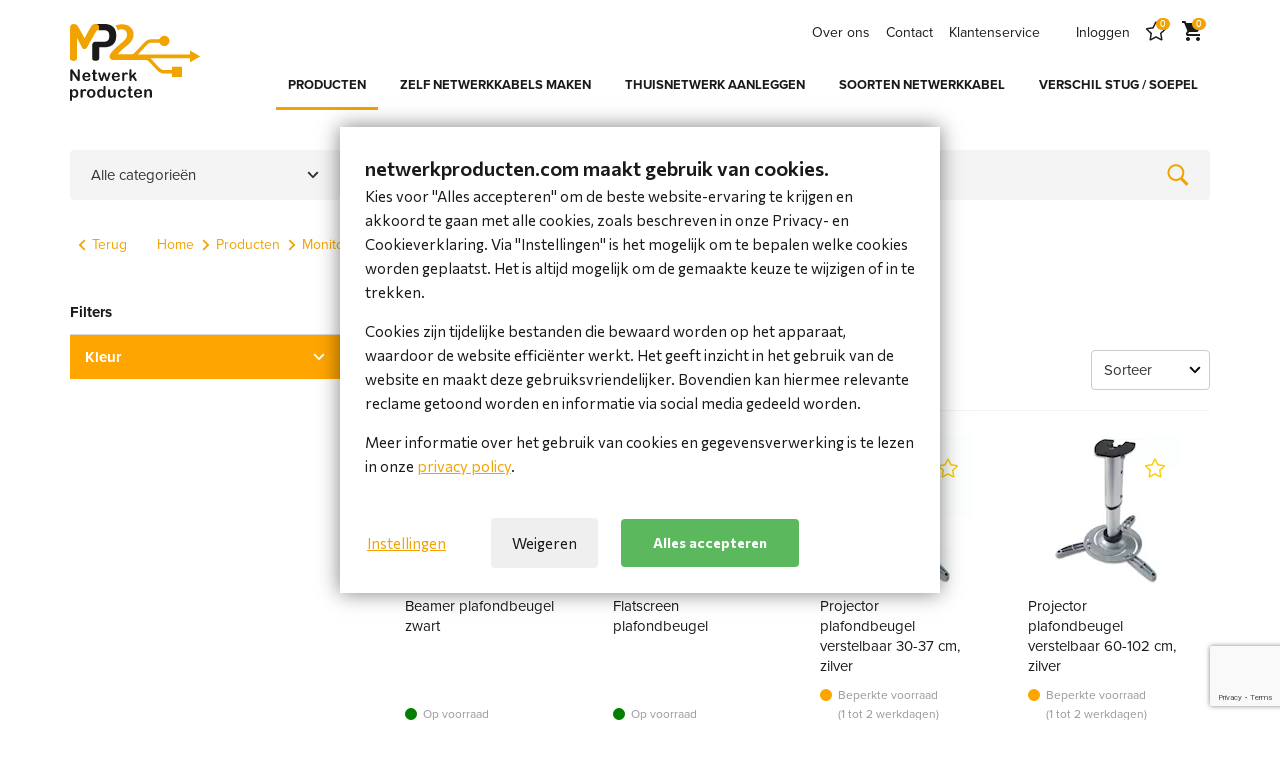

--- FILE ---
content_type: text/html; charset=utf-8
request_url: https://www.netwerkproducten.com/producten/monitorbeugels-en-kantooroplossingen/plafond-beugels
body_size: 34667
content:





<!DOCTYPE html>
<html lang="nl" xml:lang="nl">
<head>
    <meta charset="utf-8">
    <meta http-equiv="X-UA-Compatible" content="IE=edge">
    <meta name="viewport" content="width=device-width, initial-scale=1">

    <title>Plafond beugels | MP2 Netwerkproducten</title>

    
        <meta content="Plafond beugels" name="title">

    <meta content="Pangaea CMS" name="generator" property="generator" />
<meta content="PANGAEA Digital Agency" name="copyright" property="copyright" />



    



    <link rel="apple-touch-icon" sizes="180x180" href="/dist/images/favicons/apple-touch-icon.png">
<link rel="icon" type="image/png" sizes="32x32" href="/dist/images/favicons/favicon-32x32.png">
<link rel="icon" type="image/png" sizes="16x16" href="/dist/images/favicons/favicon-16x16.png">
<link rel="manifest" href="/dist/images/favicons/site.webmanifest">
<link rel="mask-icon" href="/dist/images/favicons/safari-pinned-tab.svg" color="#f1a301">
<link rel="shortcut icon" href="/dist/images/favicons/favicon.ico">
<meta name="msapplication-TileColor" content="#ffffff">
<meta name="msapplication-config" content="/dist/images/favicons/browserconfig.xml">
<meta name="theme-color" content="#ffffff">

    <!-- Stylesheet plugin's -->
    <link rel="stylesheet" href="https://cdnjs.cloudflare.com/ajax/libs/slick-carousel/1.9.0/slick.min.css" integrity="sha256-UK1EiopXIL+KVhfbFa8xrmAWPeBjMVdvYMYkTAEv/HI=" crossorigin="anonymous" />
    <link rel="stylesheet" href="https://cdnjs.cloudflare.com/ajax/libs/slick-carousel/1.9.0/slick-theme.min.css" integrity="sha256-4hqlsNP9KM6+2eA8VUT0kk4RsMRTeS7QGHIM+MZ5sLY=" crossorigin="anonymous" />
    <link rel="stylesheet" href="https://cdnjs.cloudflare.com/ajax/libs/bootstrap-select/1.12.4/css/bootstrap-select.min.css" integrity="sha256-/us3egi2cVp0mEkVR8cnqLsuDY6BmrDuvTPUuEr1HJQ=" crossorigin="anonymous" />

    <!-- Latest compiled and minified stylesheet -->
    <link rel="stylesheet" href="/dist/sites/mp2netwerkproducten/index.css?134109619241368154" />
    

    <!-- dataylayers voor cookies -->
    <script>
        LANGUAGE = 'nl';
    </script>

    <!-- datalayers voor png_cookies -->
    <script>
        window.dataLayer = window.dataLayer || [];

    </script>

    <!-- Info for google tag manager -->
    
    
    <script>
        function datalayerFilterButtonClick(filterValues, productAmount) {
            window.dataLayer.push({
                'event': 'showFilterResult',
                'pageCategory': 'Plafond beugels',
                'productsInFilterSelection': productAmount,
                'filterItem': filterValues
            });
        }
    </script>

    
    <script>
        function datalayerProductClick(product) {
            window.dataLayer.push({
                'event': 'productClick',
                'ecommerce': {
                    'click': {
                        'actionField': {
                            'list': 'Plafond beugels'
                        },
                        'products': [{
                            'name': product.Name,
                            'id': product.Itemcode,
                            'price': product.CurrentPrice,
                            'brand': product.Brand,
                            'category': product.DefaultCategory,
                            'variant': '',
                            'position': product.Position
                        }]
                    }
                }
            });
        }
    </script>


        <!-- Google Tag Manager -->
        <script>
    (function(w,d,s,l,i){w[l]=w[l]||[];w[l].push({'gtm.start':
            new Date().getTime(),event:'gtm.js'});var f=d.getElementsByTagName(s)[0],
                                                      j=d.createElement(s),dl=l!='dataLayer'?'&l='+l:'';j.async=true;j.src=
            'https://www.googletagmanager.com/gtm.js?id='+i+dl;f.parentNode.insertBefore(j,f);
    })(window,document,'script','dataLayer','GTM-TNF6P3T');</script>
        <!-- End Google Tag Manager -->
</head>
<body class=" catalog-page">

        <!-- Google Tag Manager (noscript) -->
        <noscript>
            <iframe src="https://www.googletagmanager.com/ns.html?id=GTM-TNF6P3T"
                    height="0" width="0" style="display:none;visibility:hidden"></iframe>
        </noscript>
        <!-- End Google Tag Manager (noscript) -->

    



<header class="c-header" data-module="Header">
    <div class="container">

        
        <button class="c-menu-toggle hidden-md hidden-lg" type="button" aria-label="Mobile menu" data-module="MenuToggle">
            <span class="c-menu-toggle__bar"></span>
            <span class="c-menu-toggle__bar"></span>
            <span class="c-menu-toggle__bar"></span>
        </button>

        
        <div class="c-logo">
            <a href="/" class="c-logo__link" aria-label="Site name">
                
                
                <img src="/dist/images/logos/logo-mp2netwerkproducten.svg" class="c-logo__img" alt="Logo" data-module="SvgIcon" />
            </a>
        </div>

        
        <div class="c-mobile-menu hidden-md hidden-lg">

            
            <ul class="c-icon-menu" data-module="Menu">
                <li class="c-icon-menu__item">
                    <a href="/mijn-favorieten" class="c-icon-menu__link" aria-label="Cart">
                        <div class="c-icon-with-badge">
                            <img class="c-icon-menu__icon" src="/dist/images/icons/favorite.svg" data-module="SvgIcon" />
                            <span class="c-icon-with-badge__badge hidden" data-module="ProductFavoritesAmount">0</span>
                        </div>
                    </a>
                </li>
                <li class="c-icon-menu__item">
                    <a href="/winkelwagen" class="c-icon-menu__link" aria-label="Cart">
                        <div class="c-icon-with-badge">
                            <img class="c-icon-menu__icon" src="/dist/images/icons/cart.svg" data-module="SvgIcon" />
                            <span class="c-icon-with-badge__badge js-amountPortal" data-module="amount-in-cart">0</span>
                        </div>
                    </a>
                </li>
            </ul>

            
        </div>

        
        <div class="c-menu-modal" data-module="MenuModal" data-modal-id="menu">
            <nav class="c-nav container">
                <div class="c-nav__row">

                    
                        <ul class="c-main-menu" data-module="Menu">
                            


                            
                            

                            
                            

                            
                                <li class="c-main-menu__item">

                                        <a href="/producten" class="c-main-menu__link is-active" target="_self" >
                                            PRODUCTEN
                                        </a>
                                </li>
                                <li class="c-main-menu__item">

                                        <a href="/service/zelf-netwerkkabels-maken" class="c-main-menu__link " target="_self" >
                                            ZELF NETWERKKABELS MAKEN
                                        </a>
                                </li>
                                <li class="c-main-menu__item">

                                        <a href="/service/thuisnetwerk-aanleggen" class="c-main-menu__link " target="_self" >
                                            THUISNETWERK AANLEGGEN
                                        </a>
                                </li>
                                <li class="c-main-menu__item">

                                        <a href="/service/soorten-netwerkkabel" class="c-main-menu__link " target="_self" >
                                            SOORTEN NETWERKKABEL
                                        </a>
                                </li>
                                <li class="c-main-menu__item">

                                        <a href="/service/verschil-tussen-stugge-kern-en-soepele-kern" class="c-main-menu__link " target="_self" >
                                            VERSCHIL STUG / SOEPEL
                                        </a>
                                </li>
                        </ul>
                                    </div>
                <div class="c-nav__row">

                    
                        <ul class="c-meta-menu c-meta-menu--cms" data-module="Menu">
                                <li class="c-meta-menu__item">
                                    <a href="/service/over-ons" class="c-meta-menu__link" target="_self">
                                        Over ons
                                    </a>
                                </li>
                                <li class="c-meta-menu__item">
                                    <a href="/contact" class="c-meta-menu__link" target="_self">
                                        Contact
                                    </a>
                                </li>
                                <li class="c-meta-menu__item">
                                    <a href="/service" class="c-meta-menu__link" target="_self">
                                        Klantenservice
                                    </a>
                                </li>
                        </ul>
                                        <ul class="c-meta-menu c-meta-menu--account" data-module="Menu">
                            <li class="c-meta-menu__item">
                                <a href="/login?returnUrl=/producten/monitorbeugels-en-kantooroplossingen/plafond-beugels" class="c-meta-menu__link">Inloggen</a>
                            </li>

                        <li class="c-meta-menu__item hidden-xs hidden-sm">
                            <a href="/mijn-favorieten" class="c-meta-menu__link" aria-label="Favorites">
                                <div class="c-icon-with-badge">
                                    <img class="c-meta-menu__icon" src="/dist/images/icons/favorite.svg" data-module="SvgIcon" />
                                    <span class="c-icon-with-badge__badge hidden" data-module="ProductFavoritesAmount">0</span>
                                </div>
                            </a>
                        </li>

                        <li class="c-meta-menu__item hidden-xs hidden-sm">
                            <a href="/winkelwagen" class="c-meta-menu__link" aria-label="Cart">
                                <div class="c-icon-with-badge">
                                    <img class="c-meta-menu__icon" src="/dist/images/icons/cart.svg" data-module="SvgIcon" />
                                    <span class="c-icon-with-badge__badge js-amountPortal" data-module="amount-in-cart">0</span>
                                </div>
                            </a>
                        </li>
                    </ul>

                </div>
            </nav>
        </div>
    </div>
</header>


    <main>
        


<div class="container-fluid png-page"><div class="section row png-section row-catalogsearchbar"><div class="container png-container"><div class="row clearfix png-row"><div class="col-xs-12 col-sm-12 col-md-12 col-lg-12 png-col png-col1 " data-pageid="409"><div class="row">
    <div class="col-xs-12 col-sm-5 col-md-4 col-lg-3">
        

<div class="c-categorydropdown">

    
    <button class="form-control visible-xs visible-sm" data-toggle="modal" data-target="#modal-categories" data-backdrop="false">
        <span class="o-flag2 o-flag2--middle">
            <span class="o-flag2__body">
                Alle categorie&#235;n
            </span>
            <span class="o-flag2__img">
                <div class="o-match-font">
                    <img src="/dist/images/icons/arrow-dropdown.svg" data-module="SvgIcon" />
                </div>
            </span>
        </span>
    </button>

    
    <div class="dropdown">

        <button type="button" class="form-control visible-md visible-lg dropdown-toggle" data-toggle="dropdown">
            <span class="o-flag2 o-flag2--middle">
                <span class="o-flag2__body">
                    Alle categorie&#235;n
                </span>
                <span class="o-flag2__img">
                    <div class="o-match-font">
                        <img src="/dist/images/icons/arrow-dropdown.svg" data-module="SvgIcon" />
                    </div>
                </span>
            </span>
        </button>

        
        <div class="dropdown-menu c-categorydropdown__menu" id="collapse-categories">
            <div class="c-modal c-modal--mobile-fullscreen fade" id="modal-categories" tabindex="-1">
                <div class="c-modal__dialog">
                    <div class="c-modal__content">
                        <button type="button" class="c-modal__close" data-dismiss="modal">
                            <img src="/dist/images/icons/modal-close.svg" data-module="SvgIcon" />
                        </button>
                        <div class="c-modal__header">
                            <div class="c-modal__title">Alle categorie&#235;n</div>
                        </div>
                        <div class="c-modal__body">

                            <div class="is-always-active">
                                



    <ul class="c-categorylist has-active    js-set-target"  id="accordion-613b7af7489dac05046d3b24">
                <li class="panel c-categorylist__item   has-children">

                        <input type="checkbox" class="c-categorylist__button collapsed" data-toggle="collapse" data-target="#category-mobile-613b7af2489dac05046d3aa5" data-parent="#accordion-613b7af7489dac05046d3b24">
                        <button type="button" class="c-categorylist__button"></button>
                        <a href="/producten/serverkasten-patchkasten" class="c-categorylist__link">Serverkasten &amp; patchkasten</a>
                        <div id="category-mobile-613b7af2489dac05046d3aa5" class="collapse js-set-toggle">
                            



    <ul class="c-categorylist     js-set-target"  id="accordion-613b7af2489dac05046d3aa5">
                <li class="panel c-categorylist__item   has-children">

                        <input type="checkbox" class="c-categorylist__button collapsed" data-toggle="collapse" data-target="#category-mobile-613b7af1489dac05046d3a60" data-parent="#accordion-613b7af2489dac05046d3aa5">
                        <button type="button" class="c-categorylist__button"></button>
                        <a href="/producten/serverkasten-patchkasten/serverkast-19-inch-gaasdeur" class="c-categorylist__link">Serverkast 19 inch gaasdeur</a>
                        <div id="category-mobile-613b7af1489dac05046d3a60" class="collapse js-set-toggle">
                            



    <ul class="c-categorylist     js-set-target"  id="accordion-613b7af1489dac05046d3a60">
                <li class="panel c-categorylist__item   ">

                        <a href="/producten/serverkasten-patchkasten/serverkast-19-inch-gaasdeur/12u-serverkast" class="c-categorylist__link">12U serverkast</a>

                </li>
                <li class="panel c-categorylist__item   ">

                        <a href="/producten/serverkasten-patchkasten/serverkast-19-inch-gaasdeur/15u-serverkast" class="c-categorylist__link">15U serverkast</a>

                </li>
                <li class="panel c-categorylist__item   ">

                        <a href="/producten/serverkasten-patchkasten/serverkast-19-inch-gaasdeur/18u-serverkast" class="c-categorylist__link">18U serverkast</a>

                </li>
                <li class="panel c-categorylist__item   ">

                        <a href="/producten/serverkasten-patchkasten/serverkast-19-inch-gaasdeur/22u-serverkast" class="c-categorylist__link">22U serverkast</a>

                </li>
                <li class="panel c-categorylist__item   ">

                        <a href="/producten/serverkasten-patchkasten/serverkast-19-inch-gaasdeur/26u-serverkast" class="c-categorylist__link">26U serverkast</a>

                </li>
                <li class="panel c-categorylist__item   ">

                        <a href="/producten/serverkasten-patchkasten/serverkast-19-inch-gaasdeur/27u-serverkast" class="c-categorylist__link">27U serverkast</a>

                </li>
                <li class="panel c-categorylist__item   ">

                        <a href="/producten/serverkasten-patchkasten/serverkast-19-inch-gaasdeur/32u-serverkast" class="c-categorylist__link">32U serverkast</a>

                </li>
                <li class="panel c-categorylist__item   ">

                        <a href="/producten/serverkasten-patchkasten/serverkast-19-inch-gaasdeur/36u-serverkast" class="c-categorylist__link">36U serverkast</a>

                </li>
                <li class="panel c-categorylist__item   ">

                        <a href="/producten/serverkasten-patchkasten/serverkast-19-inch-gaasdeur/37u-serverkast" class="c-categorylist__link">37U serverkast</a>

                </li>
                <li class="panel c-categorylist__item   ">

                        <a href="/producten/serverkasten-patchkasten/serverkast-19-inch-gaasdeur/42u-serverkast" class="c-categorylist__link">42U serverkast</a>

                </li>
                <li class="panel c-categorylist__item   ">

                        <a href="/producten/serverkasten-patchkasten/serverkast-19-inch-gaasdeur/47u-serverkast" class="c-categorylist__link">47U serverkast</a>

                </li>

    </ul>

                        </div>

                </li>
                <li class="panel c-categorylist__item   has-children">

                        <input type="checkbox" class="c-categorylist__button collapsed" data-toggle="collapse" data-target="#category-mobile-613b7af0489dac05046d3a37" data-parent="#accordion-613b7af2489dac05046d3aa5">
                        <button type="button" class="c-categorylist__button"></button>
                        <a href="/producten/serverkasten-patchkasten/patchkast-19-inch-glazen-deur" class="c-categorylist__link">Patchkast 19 inch glazen deur</a>
                        <div id="category-mobile-613b7af0489dac05046d3a37" class="collapse js-set-toggle">
                            



    <ul class="c-categorylist     js-set-target"  id="accordion-613b7af0489dac05046d3a37">
                <li class="panel c-categorylist__item   ">

                        <a href="/producten/serverkasten-patchkasten/patchkast-19-inch-glazen-deur/12u-patchkast" class="c-categorylist__link">12U patchkast</a>

                </li>
                <li class="panel c-categorylist__item   ">

                        <a href="/producten/serverkasten-patchkasten/patchkast-19-inch-glazen-deur/15u-patchkast" class="c-categorylist__link">15U patchkast</a>

                </li>
                <li class="panel c-categorylist__item   ">

                        <a href="/producten/serverkasten-patchkasten/patchkast-19-inch-glazen-deur/18u-patchkast" class="c-categorylist__link">18U patchkast</a>

                </li>
                <li class="panel c-categorylist__item   ">

                        <a href="/producten/serverkasten-patchkasten/patchkast-19-inch-glazen-deur/22u-patchkast" class="c-categorylist__link">22U patchkast</a>

                </li>
                <li class="panel c-categorylist__item   ">

                        <a href="/producten/serverkasten-patchkasten/patchkast-19-inch-glazen-deur/26u-patchkast" class="c-categorylist__link">26U patchkast</a>

                </li>
                <li class="panel c-categorylist__item   ">

                        <a href="/producten/serverkasten-patchkasten/patchkast-19-inch-glazen-deur/27u-patchkast" class="c-categorylist__link">27U patchkast</a>

                </li>
                <li class="panel c-categorylist__item   ">

                        <a href="/producten/serverkasten-patchkasten/patchkast-19-inch-glazen-deur/32u-patchkast" class="c-categorylist__link">32U patchkast</a>

                </li>
                <li class="panel c-categorylist__item   ">

                        <a href="/producten/serverkasten-patchkasten/patchkast-19-inch-glazen-deur/36u-patchkast" class="c-categorylist__link">36U patchkast</a>

                </li>
                <li class="panel c-categorylist__item   ">

                        <a href="/producten/serverkasten-patchkasten/patchkast-19-inch-glazen-deur/37u-patchkast" class="c-categorylist__link">37U patchkast</a>

                </li>
                <li class="panel c-categorylist__item   ">

                        <a href="/producten/serverkasten-patchkasten/patchkast-19-inch-glazen-deur/42u-patchkast" class="c-categorylist__link">42U patchkast</a>

                </li>
                <li class="panel c-categorylist__item   ">

                        <a href="/producten/serverkasten-patchkasten/patchkast-19-inch-glazen-deur/47u-patchkast" class="c-categorylist__link">47U patchkast</a>

                </li>

    </ul>

                        </div>

                </li>
                <li class="panel c-categorylist__item   ">

                        <a href="/producten/serverkasten-patchkasten/equipment-cabinets-multi-sectie" class="c-categorylist__link">Equipment cabinets multi-sectie</a>

                </li>
                <li class="panel c-categorylist__item   ">

                        <a href="/producten/serverkasten-patchkasten/stof-en-waterbestendige-indoor-kasten" class="c-categorylist__link">Stof en waterbestendige indoor kasten</a>

                </li>
                <li class="panel c-categorylist__item   ">

                        <a href="/producten/serverkasten-patchkasten/ip55-outdoor-kasten" class="c-categorylist__link">Ip55 outdoor kasten</a>

                </li>
                <li class="panel c-categorylist__item   ">

                        <a href="/producten/serverkasten-patchkasten/geluidsdichte-serverkasten" class="c-categorylist__link">Geluidsdichte serverkasten</a>

                </li>
                <li class="panel c-categorylist__item   ">

                        <a href="/producten/serverkasten-patchkasten/relay-racks" class="c-categorylist__link">Relay racks</a>

                </li>
                <li class="panel c-categorylist__item   ">

                        <a href="/producten/serverkasten-patchkasten/open-rack-frames" class="c-categorylist__link">Open rack frames</a>

                </li>
                <li class="panel c-categorylist__item   has-children">

                        <input type="checkbox" class="c-categorylist__button collapsed" data-toggle="collapse" data-target="#category-mobile-613b7af2489dac05046d3aa6" data-parent="#accordion-613b7af2489dac05046d3aa5">
                        <button type="button" class="c-categorylist__button"></button>
                        <a href="/producten/serverkasten-patchkasten/data-center-cold-aisle-oplossingen" class="c-categorylist__link">Data center cold aisle oplossingen</a>
                        <div id="category-mobile-613b7af2489dac05046d3aa6" class="collapse js-set-toggle">
                            



    <ul class="c-categorylist     js-set-target"  id="accordion-613b7af2489dac05046d3aa6">
                <li class="panel c-categorylist__item   ">

                        <a href="/producten/serverkasten-patchkasten/data-center-cold-aisle-oplossingen/e-line-classic-data-center" class="c-categorylist__link">E-line classic data center</a>

                </li>

    </ul>

                        </div>

                </li>
                <li class="panel c-categorylist__item   ">

                        <a href="/producten/serverkasten-patchkasten/spareparts-serverkasten-en-patchkasten" class="c-categorylist__link">Spareparts serverkasten en patchkasten</a>

                </li>

    </ul>

                        </div>

                </li>
                <li class="panel c-categorylist__item   has-children">

                        <input type="checkbox" class="c-categorylist__button collapsed" data-toggle="collapse" data-target="#category-mobile-613b7af2489dac05046d3ae1" data-parent="#accordion-613b7af7489dac05046d3b24">
                        <button type="button" class="c-categorylist__button"></button>
                        <a href="/producten/wandserver-patchkasten" class="c-categorylist__link">Wandserver- &amp; patchkasten</a>
                        <div id="category-mobile-613b7af2489dac05046d3ae1" class="collapse js-set-toggle">
                            



    <ul class="c-categorylist     js-set-target"  id="accordion-613b7af2489dac05046d3ae1">
                <li class="panel c-categorylist__item   ">

                        <a href="/producten/wandserver-patchkasten/av-serverrack-wand-plafond" class="c-categorylist__link">Av &amp; serverrack wand/plafond</a>

                </li>
                <li class="panel c-categorylist__item   ">

                        <a href="/producten/wandserver-patchkasten/geluidsdichte-wand-patchkast" class="c-categorylist__link">Geluidsdichte wand patchkast</a>

                </li>
                <li class="panel c-categorylist__item   ">

                        <a href="/producten/wandserver-patchkasten/mobiele-oplossingen" class="c-categorylist__link">Mobiele oplossingen</a>

                </li>
                <li class="panel c-categorylist__item   ">

                        <a href="/producten/wandserver-patchkasten/slim-patch-serverkast-meterkast" class="c-categorylist__link">Slim patch/serverkast meterkast</a>

                </li>
                <li class="panel c-categorylist__item   has-children">

                        <input type="checkbox" class="c-categorylist__button collapsed" data-toggle="collapse" data-target="#category-mobile-613b7af2489dac05046d3aaf" data-parent="#accordion-613b7af2489dac05046d3ae1">
                        <button type="button" class="c-categorylist__button"></button>
                        <a href="/producten/wandserver-patchkasten/wand-patchkasten-4u-tot-22u" class="c-categorylist__link">Wand patchkasten 4U tot 22U</a>
                        <div id="category-mobile-613b7af2489dac05046d3aaf" class="collapse js-set-toggle">
                            



    <ul class="c-categorylist     js-set-target"  id="accordion-613b7af2489dac05046d3aaf">
                <li class="panel c-categorylist__item   ">

                        <a href="/producten/wandserver-patchkasten/wand-patchkasten-4u-tot-22u/12u-hoge-wand-patchkast" class="c-categorylist__link">12U hoge wand patchkast</a>

                </li>
                <li class="panel c-categorylist__item   ">

                        <a href="/producten/wandserver-patchkasten/wand-patchkasten-4u-tot-22u/12u-hoge-wand-serverkast" class="c-categorylist__link">12U hoge wand serverkast</a>

                </li>
                <li class="panel c-categorylist__item   ">

                        <a href="/producten/wandserver-patchkasten/wand-patchkasten-4u-tot-22u/15u-hoge-wand-patchkast" class="c-categorylist__link">15U hoge wand patchkast</a>

                </li>
                <li class="panel c-categorylist__item   ">

                        <a href="/producten/wandserver-patchkasten/wand-patchkasten-4u-tot-22u/16u-hoge-wand-patchkast" class="c-categorylist__link">16U hoge wand patchkast</a>

                </li>
                <li class="panel c-categorylist__item   ">

                        <a href="/producten/wandserver-patchkasten/wand-patchkasten-4u-tot-22u/18u-hoge-wand-patchkast" class="c-categorylist__link">18U hoge wand patchkast</a>

                </li>
                <li class="panel c-categorylist__item   ">

                        <a href="/producten/wandserver-patchkasten/wand-patchkasten-4u-tot-22u/20u-hoge-wand-patchkast" class="c-categorylist__link">20U hoge wand patchkast</a>

                </li>
                <li class="panel c-categorylist__item   ">

                        <a href="/producten/wandserver-patchkasten/wand-patchkasten-4u-tot-22u/22u-hoge-wand-patchkast" class="c-categorylist__link">22U hoge wand patchkast</a>

                </li>
                <li class="panel c-categorylist__item   ">

                        <a href="/producten/wandserver-patchkasten/wand-patchkasten-4u-tot-22u/4u-wand-patchkast" class="c-categorylist__link">4U wand patchkast</a>

                </li>
                <li class="panel c-categorylist__item   ">

                        <a href="/producten/wandserver-patchkasten/wand-patchkasten-4u-tot-22u/6u-hoge-wand-patchkast" class="c-categorylist__link">6U hoge wand patchkast</a>

                </li>
                <li class="panel c-categorylist__item   ">

                        <a href="/producten/wandserver-patchkasten/wand-patchkasten-4u-tot-22u/7u-hoge-wand-patchkast" class="c-categorylist__link">7U hoge wand patchkast</a>

                </li>
                <li class="panel c-categorylist__item   ">

                        <a href="/producten/wandserver-patchkasten/wand-patchkasten-4u-tot-22u/9u-hoge-wand-patchkast" class="c-categorylist__link">9U hoge wand patchkast</a>

                </li>
                <li class="panel c-categorylist__item   ">

                        <a href="/producten/wandserver-patchkasten/wand-patchkasten-4u-tot-22u/9u-hoge-wand-serverkast" class="c-categorylist__link">9U hoge wand serverkast</a>

                </li>

    </ul>

                        </div>

                </li>
                <li class="panel c-categorylist__item   ">

                        <a href="/producten/wandserver-patchkasten/wandpatchkast-ip55-water-stofbestendig" class="c-categorylist__link">Wandpatchkast Ip55 water- stofbestendig</a>

                </li>
                <li class="panel c-categorylist__item   ">

                        <a href="/producten/wandserver-patchkasten/wandpatchkast-vandaalbestendig" class="c-categorylist__link">Wandpatchkast vandaalbestendig</a>

                </li>

    </ul>

                        </div>

                </li>
                <li class="panel c-categorylist__item   has-children">

                        <input type="checkbox" class="c-categorylist__button collapsed" data-toggle="collapse" data-target="#category-mobile-613b7aee489dac05046d39a9" data-parent="#accordion-613b7af7489dac05046d3b24">
                        <button type="button" class="c-categorylist__button"></button>
                        <a href="/producten/10-inch-kasten-producten" class="c-categorylist__link">10 inch kasten &amp; producten</a>
                        <div id="category-mobile-613b7aee489dac05046d39a9" class="collapse js-set-toggle">
                            



    <ul class="c-categorylist     js-set-target"  id="accordion-613b7aee489dac05046d39a9">
                <li class="panel c-categorylist__item   ">

                        <a href="/producten/10-inch-kasten-producten/10-inch-legborden" class="c-categorylist__link">10 inch legborden</a>

                </li>
                <li class="panel c-categorylist__item   ">

                        <a href="/producten/10-inch-kasten-producten/10-inch-materialen" class="c-categorylist__link">10 inch materialen</a>

                </li>
                <li class="panel c-categorylist__item   ">

                        <a href="/producten/10-inch-kasten-producten/10-inch-patchkast-gemonteerd" class="c-categorylist__link">10 inch patchkast- gemonteerd</a>

                </li>
                <li class="panel c-categorylist__item   ">

                        <a href="/producten/10-inch-kasten-producten/10-inch-patchkast-ongemonteerd" class="c-categorylist__link">10 inch patchkast-- ongemonteerd</a>

                </li>
                <li class="panel c-categorylist__item   ">

                        <a href="/producten/10-inch-kasten-producten/10-inch-patchpanelen" class="c-categorylist__link">10 inch patchpanelen</a>

                </li>
                <li class="panel c-categorylist__item   ">

                        <a href="/producten/10-inch-kasten-producten/10-inch-spanningssloffen" class="c-categorylist__link">10 inch spanningssloffen</a>

                </li>
                <li class="panel c-categorylist__item   ">

                        <a href="/producten/10-inch-kasten-producten/10-inch-switches" class="c-categorylist__link">10 inch switches</a>

                </li>

    </ul>

                        </div>

                </li>
                <li class="panel c-categorylist__item   has-children">

                        <input type="checkbox" class="c-categorylist__button collapsed" data-toggle="collapse" data-target="#category-mobile-613b7af2489dac05046d3ac9" data-parent="#accordion-613b7af7489dac05046d3b24">
                        <button type="button" class="c-categorylist__button"></button>
                        <a href="/producten/19-inch-producten" class="c-categorylist__link">19 inch producten</a>
                        <div id="category-mobile-613b7af2489dac05046d3ac9" class="collapse js-set-toggle">
                            



    <ul class="c-categorylist     js-set-target"  id="accordion-613b7af2489dac05046d3ac9">
                <li class="panel c-categorylist__item   ">

                        <a href="/producten/19-inch-producten/19-inch-accessoires" class="c-categorylist__link">19 inch accessoires</a>

                </li>
                <li class="panel c-categorylist__item   ">

                        <a href="/producten/19-inch-producten/19-inch-blindpanelen" class="c-categorylist__link">19 inch blindpanelen</a>

                </li>
                <li class="panel c-categorylist__item   ">

                        <a href="/producten/19-inch-producten/19-inch-din-rails" class="c-categorylist__link">19 inch din rails</a>

                </li>
                <li class="panel c-categorylist__item   ">

                        <a href="/producten/19-inch-producten/19-inch-koeling" class="c-categorylist__link">19 inch koeling</a>

                </li>
                <li class="panel c-categorylist__item   ">

                        <a href="/producten/19-inch-producten/19-inch-kvm" class="c-categorylist__link">19 inch kvm</a>

                </li>
                <li class="panel c-categorylist__item   ">

                        <a href="/producten/19-inch-producten/19-inch-l-support" class="c-categorylist__link">19 inch L support</a>

                </li>
                <li class="panel c-categorylist__item   ">

                        <a href="/producten/19-inch-producten/19-inch-lade" class="c-categorylist__link">19 inch lade</a>

                </li>
                <li class="panel c-categorylist__item   ">

                        <a href="/producten/19-inch-producten/19-inch-legborden" class="c-categorylist__link">19 inch legborden</a>

                </li>
                <li class="panel c-categorylist__item   ">

                        <a href="/producten/19-inch-producten/19-inch-managed-pdu" class="c-categorylist__link">19 inch managed pdu</a>

                </li>
                <li class="panel c-categorylist__item   has-children">

                        <input type="checkbox" class="c-categorylist__button collapsed" data-toggle="collapse" data-target="#category-mobile-613b7af2489dac05046d3ad4" data-parent="#accordion-613b7af2489dac05046d3ac9">
                        <button type="button" class="c-categorylist__button"></button>
                        <a href="/producten/19-inch-producten/19-inch-patchpanelen" class="c-categorylist__link">19 inch patchpanelen</a>
                        <div id="category-mobile-613b7af2489dac05046d3ad4" class="collapse js-set-toggle">
                            



    <ul class="c-categorylist     js-set-target"  id="accordion-613b7af2489dac05046d3ad4">
                <li class="panel c-categorylist__item   ">

                        <a href="/producten/19-inch-producten/19-inch-patchpanelen/glasvezel-patchpaneel" class="c-categorylist__link">Glasvezel patchpaneel</a>

                </li>
                <li class="panel c-categorylist__item   ">

                        <a href="/producten/19-inch-producten/19-inch-patchpanelen/lege-patchpanels-voor-keystone" class="c-categorylist__link">Lege patchpanels voor keystone</a>

                </li>
                <li class="panel c-categorylist__item   ">

                        <a href="/producten/19-inch-producten/19-inch-patchpanelen/patchpaneel-cat-5e" class="c-categorylist__link">Patchpaneel Cat 5e</a>

                </li>
                <li class="panel c-categorylist__item   ">

                        <a href="/producten/19-inch-producten/19-inch-patchpanelen/patchpaneel-cat6" class="c-categorylist__link">Patchpaneel CAT6</a>

                </li>
                <li class="panel c-categorylist__item   ">

                        <a href="/producten/19-inch-producten/19-inch-patchpanelen/patchpaneel-cat6a" class="c-categorylist__link">Patchpaneel CAT6a</a>

                </li>
                <li class="panel c-categorylist__item   ">

                        <a href="/producten/19-inch-producten/19-inch-patchpanelen/poort-blockers" class="c-categorylist__link">Poort blockers</a>

                </li>

    </ul>

                        </div>

                </li>
                <li class="panel c-categorylist__item   ">

                        <a href="/producten/19-inch-producten/19-inch-profielen-sets" class="c-categorylist__link">19 inch profielen sets</a>

                </li>
                <li class="panel c-categorylist__item   ">

                        <a href="/producten/19-inch-producten/19-inch-rackmount-lcd-monitorbeugels" class="c-categorylist__link">19 inch rackmount lcd monitorbeugels</a>

                </li>
                <li class="panel c-categorylist__item   ">

                        <a href="/producten/19-inch-producten/19-inch-rackmount-server-chassis" class="c-categorylist__link">19 inch rackmount server chassis</a>

                </li>
                <li class="panel c-categorylist__item   ">

                        <a href="/producten/19-inch-producten/19-inch-rangeerpanelen" class="c-categorylist__link">19 inch rangeerpanelen</a>

                </li>
                <li class="panel c-categorylist__item   ">

                        <a href="/producten/19-inch-producten/19-inch-stekkerdozen" class="c-categorylist__link">19 inch stekkerdozen</a>

                </li>
                <li class="panel c-categorylist__item   ">

                        <a href="/producten/19-inch-producten/19-inch-ups" class="c-categorylist__link">19 inch UPS</a>

                </li>
                <li class="panel c-categorylist__item   ">

                        <a href="/producten/19-inch-producten/gbic-spf-modules-tranceivers" class="c-categorylist__link">GBIC - SPF modules/tranceivers</a>

                </li>
                <li class="panel c-categorylist__item   ">

                        <a href="/producten/19-inch-producten/media-converters-ip-glasvezel-coax-telefoon" class="c-categorylist__link">Media converters IP &lt;-&gt; Glasvezel/Coax/Telefoon</a>

                </li>
                <li class="panel c-categorylist__item   ">

                        <a href="/producten/19-inch-producten/rack-access-control-monitoring" class="c-categorylist__link">Rack access control &amp; monitoring</a>

                </li>
                <li class="panel c-categorylist__item   ">

                        <a href="/producten/19-inch-producten/rangeerhaken" class="c-categorylist__link">Rangeerhaken</a>

                </li>

    </ul>

                        </div>

                </li>
                <li class="panel c-categorylist__item   has-children">

                        <input type="checkbox" class="c-categorylist__button collapsed" data-toggle="collapse" data-target="#category-mobile-613b7af1489dac05046d3a8a" data-parent="#accordion-613b7af7489dac05046d3b24">
                        <button type="button" class="c-categorylist__button"></button>
                        <a href="/producten/patchpanelen" class="c-categorylist__link">Patchpanelen</a>
                        <div id="category-mobile-613b7af1489dac05046d3a8a" class="collapse js-set-toggle">
                            



    <ul class="c-categorylist     js-set-target"  id="accordion-613b7af1489dac05046d3a8a">
                <li class="panel c-categorylist__item   ">

                        <a href="/producten/patchpanelen/desktop-en-muurpanelen" class="c-categorylist__link">Desktop en muurpanelen</a>

                </li>

    </ul>

                        </div>

                </li>
                <li class="panel c-categorylist__item   ">

                        <a href="/producten/patchbeugels" class="c-categorylist__link">Patchbeugels</a>

                </li>
                <li class="panel c-categorylist__item   has-children">

                        <input type="checkbox" class="c-categorylist__button collapsed" data-toggle="collapse" data-target="#category-mobile-613b7af1489dac05046d3a7b" data-parent="#accordion-613b7af7489dac05046d3b24">
                        <button type="button" class="c-categorylist__button"></button>
                        <a href="/producten/patchkabels" class="c-categorylist__link">Patchkabels</a>
                        <div id="category-mobile-613b7af1489dac05046d3a7b" class="collapse js-set-toggle">
                            



    <ul class="c-categorylist     js-set-target"  id="accordion-613b7af1489dac05046d3a7b">
                <li class="panel c-categorylist__item   ">

                        <a href="/producten/patchkabels/consolidation-point-kabels" class="c-categorylist__link">Consolidation-point kabels</a>

                </li>
                <li class="panel c-categorylist__item   has-children">

                        <input type="checkbox" class="c-categorylist__button collapsed" data-toggle="collapse" data-target="#category-mobile-613b7aef489dac05046d39d8" data-parent="#accordion-613b7af1489dac05046d3a7b">
                        <button type="button" class="c-categorylist__button"></button>
                        <a href="/producten/patchkabels/led-tracing-patchsee-patchkabels" class="c-categorylist__link">LED tracing / Patchsee Patchkabels</a>
                        <div id="category-mobile-613b7aef489dac05046d39d8" class="collapse js-set-toggle">
                            



    <ul class="c-categorylist     js-set-target"  id="accordion-613b7aef489dac05046d39d8">
                <li class="panel c-categorylist__item   ">

                        <a href="/producten/patchkabels/led-tracing-patchsee-patchkabels/e-line-cat6a-led-patchkabels" class="c-categorylist__link">E-line CAT6A LED Patchkabels</a>

                </li>
                <li class="panel c-categorylist__item   ">

                        <a href="/producten/patchkabels/led-tracing-patchsee-patchkabels/patchsee-led-patchkabels" class="c-categorylist__link">PatchSee LED patchkabels</a>

                </li>

    </ul>

                        </div>

                </li>
                <li class="panel c-categorylist__item   ">

                        <a href="/producten/patchkabels/patchkabel-beveiliging" class="c-categorylist__link">Patchkabel beveiliging</a>

                </li>
                <li class="panel c-categorylist__item   has-children">

                        <input type="checkbox" class="c-categorylist__button collapsed" data-toggle="collapse" data-target="#category-mobile-613b7af0489dac05046d39fa" data-parent="#accordion-613b7af1489dac05046d3a7b">
                        <button type="button" class="c-categorylist__button"></button>
                        <a href="/producten/patchkabels/patchkabel-cat5e" class="c-categorylist__link">Patchkabel CAT5e</a>
                        <div id="category-mobile-613b7af0489dac05046d39fa" class="collapse js-set-toggle">
                            



    <ul class="c-categorylist     js-set-target"  id="accordion-613b7af0489dac05046d39fa">
                <li class="panel c-categorylist__item   ">

                        <a href="/producten/patchkabels/patchkabel-cat5e/cat5e-sf-utp" class="c-categorylist__link">CAT5e SF-UTP</a>

                </li>
                <li class="panel c-categorylist__item   ">

                        <a href="/producten/patchkabels/patchkabel-cat5e/cat5e-s-utp-flex-oil-resistant" class="c-categorylist__link">CAT5e S-UTP flex oil resistant</a>

                </li>
                <li class="panel c-categorylist__item   ">

                        <a href="/producten/patchkabels/patchkabel-cat5e/patchkabel-cat5e-cross-connect" class="c-categorylist__link">Patchkabel CAT5e Cross Connect</a>

                </li>
                <li class="panel c-categorylist__item   ">

                        <a href="/producten/patchkabels/patchkabel-cat5e/patchkabel-cat5e-u-utp" class="c-categorylist__link">Patchkabel CAT5e U-UTP</a>

                </li>
                <li class="panel c-categorylist__item   ">

                        <a href="/producten/patchkabels/patchkabel-cat5e/patchkabels-cat5e-f-utp" class="c-categorylist__link">Patchkabels CAT5e F-UTP</a>

                </li>

    </ul>

                        </div>

                </li>
                <li class="panel c-categorylist__item   has-children">

                        <input type="checkbox" class="c-categorylist__button collapsed" data-toggle="collapse" data-target="#category-mobile-613b7af0489dac05046d3a25" data-parent="#accordion-613b7af1489dac05046d3a7b">
                        <button type="button" class="c-categorylist__button"></button>
                        <a href="/producten/patchkabels/patchkabel-cat6" class="c-categorylist__link">Patchkabel CAT6</a>
                        <div id="category-mobile-613b7af0489dac05046d3a25" class="collapse js-set-toggle">
                            



    <ul class="c-categorylist     js-set-target"  id="accordion-613b7af0489dac05046d3a25">
                <li class="panel c-categorylist__item   ">

                        <a href="/producten/patchkabels/patchkabel-cat6/patchkabel-cat6-f-utp" class="c-categorylist__link">Patchkabel CAT6 F-UTP</a>

                </li>
                <li class="panel c-categorylist__item   ">

                        <a href="/producten/patchkabels/patchkabel-cat6/patchkabel-cat6-s-ftp-outdoor" class="c-categorylist__link">Patchkabel CAT6 S/FTP outdoor</a>

                </li>
                <li class="panel c-categorylist__item   ">

                        <a href="/producten/patchkabels/patchkabel-cat6/patchkabel-cat6-s-ftp-voip" class="c-categorylist__link">Patchkabel Cat6 S/FTP VOIP</a>

                </li>
                <li class="panel c-categorylist__item   ">

                        <a href="/producten/patchkabels/patchkabel-cat6/patchkabel-cat6-sftp-lszh" class="c-categorylist__link">Patchkabel Cat6 SFTP LSZH</a>

                </li>
                <li class="panel c-categorylist__item   ">

                        <a href="/producten/patchkabels/patchkabel-cat6/patchkabel-cat6-u-utp" class="c-categorylist__link">Patchkabel Cat6 U/UTP</a>

                </li>
                <li class="panel c-categorylist__item   ">

                        <a href="/producten/patchkabels/patchkabel-cat6/patchkabel-cat6-u-utp-3-8-mm" class="c-categorylist__link">Patchkabel Cat6 U/UTP - 3,8 mm</a>

                </li>

    </ul>

                        </div>

                </li>
                <li class="panel c-categorylist__item   has-children">

                        <input type="checkbox" class="c-categorylist__button collapsed" data-toggle="collapse" data-target="#category-mobile-613b7af0489dac05046d3a2a" data-parent="#accordion-613b7af1489dac05046d3a7b">
                        <button type="button" class="c-categorylist__button"></button>
                        <a href="/producten/patchkabels/patchkabel-cat6a" class="c-categorylist__link">Patchkabel CAT6A</a>
                        <div id="category-mobile-613b7af0489dac05046d3a2a" class="collapse js-set-toggle">
                            



    <ul class="c-categorylist     js-set-target"  id="accordion-613b7af0489dac05046d3a2a">
                <li class="panel c-categorylist__item   ">

                        <a href="/producten/patchkabels/patchkabel-cat6a/cat6a-s-ftp-link-certified-class-ea" class="c-categorylist__link">CAT6A S/FTP - Link certified (class EA)</a>

                </li>
                <li class="panel c-categorylist__item   ">

                        <a href="/producten/patchkabels/patchkabel-cat6a/cat6a-s-ftp-long-link-ul" class="c-categorylist__link">CAT6A S/FTP - Long Link - UL</a>

                </li>
                <li class="panel c-categorylist__item   ">

                        <a href="/producten/patchkabels/patchkabel-cat6a/cat6a-s-ftp-uv-temperatuur-bestendig" class="c-categorylist__link">CAT6A S/FTP - UV - Temperatuur bestendig</a>

                </li>
                <li class="panel c-categorylist__item   ">

                        <a href="/producten/patchkabels/patchkabel-cat6a/cat6a-s-ftp-haaks" class="c-categorylist__link">CAT6A S/FTP Haaks</a>

                </li>
                <li class="panel c-categorylist__item   ">

                        <a href="/producten/patchkabels/patchkabel-cat6a/cat6a-s-ftp-superflex" class="c-categorylist__link">CAT6A S/FTP Superflex</a>

                </li>
                <li class="panel c-categorylist__item   ">

                        <a href="/producten/patchkabels/patchkabel-cat6a/cat6a-s-ftp-superflex-100procent-tested-plus-certificaat" class="c-categorylist__link">CAT6A S/FTP Superflex 100% tested + certificaat</a>

                </li>
                <li class="panel c-categorylist__item   ">

                        <a href="/producten/patchkabels/patchkabel-cat6a/cat6a-s-ftp" class="c-categorylist__link">CAT6A S-FTP</a>

                </li>
                <li class="panel c-categorylist__item   ">

                        <a href="/producten/patchkabels/patchkabel-cat6a/cat6a-sftp-600-mhz" class="c-categorylist__link">CAT6A SFTP - 600 Mhz</a>

                </li>
                <li class="panel c-categorylist__item   ">

                        <a href="/producten/patchkabels/patchkabel-cat6a/cat6a-u-ftp-ultraflex-slim-4mm" class="c-categorylist__link">CAT6A U/FTP UltraFlex - Slim (4mm)</a>

                </li>
                <li class="panel c-categorylist__item   ">

                        <a href="/producten/patchkabels/patchkabel-cat6a/cat6a-u-utp" class="c-categorylist__link">Cat6a U/UTP</a>

                </li>
                <li class="panel c-categorylist__item   ">

                        <a href="/producten/patchkabels/patchkabel-cat6a/patchkabel-cat6a-s-ftp-ip67-industria-el" class="c-categorylist__link">Patchkabel CAT6A S/FTP - IP67 - industri&#195;&#171;el</a>

                </li>
                <li class="panel c-categorylist__item   ">

                        <a href="/producten/patchkabels/patchkabel-cat6a/patchkabel-cat6a-s-ftp-ip67-industriel" class="c-categorylist__link">Patchkabel CAT6A S/FTP - IP67 - industriel</a>

                </li>
                <li class="panel c-categorylist__item   ">

                        <a href="/producten/patchkabels/patchkabel-cat6a/patchkabel-cat6a-s-ftp-outdoor" class="c-categorylist__link">Patchkabel CAT6A S/FTP outdoor</a>

                </li>

    </ul>

                        </div>

                </li>
                <li class="panel c-categorylist__item   ">

                        <a href="/producten/patchkabels/patchkabel-cat7" class="c-categorylist__link">Patchkabel CAT7</a>

                </li>
                <li class="panel c-categorylist__item   ">

                        <a href="/producten/patchkabels/platte-patchkabels-cat5e-6-6a" class="c-categorylist__link">Platte patchkabels CAT5e/6/6A</a>

                </li>

    </ul>

                        </div>

                </li>
                <li class="panel c-categorylist__item   has-children">

                        <input type="checkbox" class="c-categorylist__button collapsed" data-toggle="collapse" data-target="#category-mobile-613b7af7489dac05046d3b20" data-parent="#accordion-613b7af7489dac05046d3b24">
                        <button type="button" class="c-categorylist__button"></button>
                        <a href="/producten/glasvezelproducten" class="c-categorylist__link">Glasvezelproducten</a>
                        <div id="category-mobile-613b7af7489dac05046d3b20" class="collapse js-set-toggle">
                            



    <ul class="c-categorylist     js-set-target"  id="accordion-613b7af7489dac05046d3b20">
                <li class="panel c-categorylist__item   ">

                        <a href="/producten/glasvezelproducten/dac-sfpplus-kabels" class="c-categorylist__link">DAC / SFP+ kabels</a>

                </li>
                <li class="panel c-categorylist__item   ">

                        <a href="/producten/glasvezelproducten/distributie-termination-boxes" class="c-categorylist__link">Distributie &amp; termination boxes</a>

                </li>
                <li class="panel c-categorylist__item   ">

                        <a href="/producten/glasvezelproducten/fiber-dempers-actuators" class="c-categorylist__link">Fiber Dempers-Actuators</a>

                </li>
                <li class="panel c-categorylist__item   ">

                        <a href="/producten/glasvezelproducten/fiber-koppelstukken" class="c-categorylist__link">Fiber koppelstukken</a>

                </li>
                <li class="panel c-categorylist__item   ">

                        <a href="/producten/glasvezelproducten/glasvezel-connectoren" class="c-categorylist__link">Glasvezel connectoren</a>

                </li>
                <li class="panel c-categorylist__item   ">

                        <a href="/producten/glasvezelproducten/glasvezel-kabel-op-maat-incl-connectoren-multi-fiber" class="c-categorylist__link">Glasvezel kabel op maat incl. connectoren (multi-fiber)</a>

                </li>
                <li class="panel c-categorylist__item   has-children">

                        <input type="checkbox" class="c-categorylist__button collapsed" data-toggle="collapse" data-target="#category-mobile-613b7af7489dac05046d3b23" data-parent="#accordion-613b7af7489dac05046d3b20">
                        <button type="button" class="c-categorylist__button"></button>
                        <a href="/producten/glasvezelproducten/glasvezel-patchkabels" class="c-categorylist__link">Glasvezel patchkabels</a>
                        <div id="category-mobile-613b7af7489dac05046d3b23" class="collapse js-set-toggle">
                            



    <ul class="c-categorylist     js-set-target"  id="accordion-613b7af7489dac05046d3b23">
                <li class="panel c-categorylist__item   ">

                        <a href="/producten/glasvezelproducten/glasvezel-patchkabels/glasvezel-patchkabels-simplex" class="c-categorylist__link">Glasvezel patchkabels- Simplex</a>

                </li>
                <li class="panel c-categorylist__item   ">

                        <a href="/producten/glasvezelproducten/glasvezel-patchkabels/multimode-50-125u-om3" class="c-categorylist__link">Multimode 50/125&#181; (OM3)</a>

                </li>
                <li class="panel c-categorylist__item   ">

                        <a href="/producten/glasvezelproducten/glasvezel-patchkabels/multimode-50-125u-om4" class="c-categorylist__link">Multimode 50/125&#181; (OM4)</a>

                </li>
                <li class="panel c-categorylist__item   ">

                        <a href="/producten/glasvezelproducten/glasvezel-patchkabels/multimode-62-5-125u-om1" class="c-categorylist__link">Multimode 62.5/125&#181; (OM1)</a>

                </li>
                <li class="panel c-categorylist__item   ">

                        <a href="/producten/glasvezelproducten/glasvezel-patchkabels/multimode-62-5-125u-om2" class="c-categorylist__link">Multimode 62.5/125&#181; (OM2)</a>

                </li>
                <li class="panel c-categorylist__item   ">

                        <a href="/producten/glasvezelproducten/glasvezel-patchkabels/singlemode-09-125u-os2" class="c-categorylist__link">Singlemode 09/125&#181; (OS2)</a>

                </li>
                <li class="panel c-categorylist__item   ">

                        <a href="/producten/glasvezelproducten/glasvezel-patchkabels/uniboot-patch-kabels" class="c-categorylist__link">Uniboot Patch kabels</a>

                </li>

    </ul>

                        </div>

                </li>
                <li class="panel c-categorylist__item   ">

                        <a href="/producten/glasvezelproducten/mpo-mtp-toebehoren" class="c-categorylist__link">MPO/MTP toebehoren</a>

                </li>
                <li class="panel c-categorylist__item   ">

                        <a href="/producten/glasvezelproducten/pigtails" class="c-categorylist__link">Pigtails</a>

                </li>
                <li class="panel c-categorylist__item   has-children">

                        <input type="checkbox" class="c-categorylist__button collapsed" data-toggle="collapse" data-target="#category-mobile-613b7af0489dac05046d3a4a" data-parent="#accordion-613b7af7489dac05046d3b20">
                        <button type="button" class="c-categorylist__button"></button>
                        <a href="/producten/glasvezelproducten/plastic-optical-fiber-pof" class="c-categorylist__link">Plastic Optical Fiber (POF)</a>
                        <div id="category-mobile-613b7af0489dac05046d3a4a" class="collapse js-set-toggle">
                            



    <ul class="c-categorylist     js-set-target"  id="accordion-613b7af0489dac05046d3a4a">
                <li class="panel c-categorylist__item   ">

                        <a href="/producten/glasvezelproducten/plastic-optical-fiber-pof/pof-gereedschap" class="c-categorylist__link">POF gereedschap</a>

                </li>
                <li class="panel c-categorylist__item   ">

                        <a href="/producten/glasvezelproducten/plastic-optical-fiber-pof/pof-media-converters" class="c-categorylist__link">POF media converters</a>

                </li>

    </ul>

                        </div>

                </li>
                <li class="panel c-categorylist__item   ">

                        <a href="/producten/glasvezelproducten/splice-box-toebehoren" class="c-categorylist__link">Splice (box) toebehoren</a>

                </li>
                <li class="panel c-categorylist__item   ">

                        <a href="/producten/glasvezelproducten/splice-boxen-gemonteerd" class="c-categorylist__link">Splice boxen gemonteerd</a>

                </li>
                <li class="panel c-categorylist__item   ">

                        <a href="/producten/glasvezelproducten/splice-boxen-ongemonteerd" class="c-categorylist__link">Splice boxen ongemonteerd</a>

                </li>
                <li class="panel c-categorylist__item   ">

                        <a href="/producten/glasvezelproducten/splice-cassettes-gemonteerd" class="c-categorylist__link">Splice cassettes gemonteerd</a>

                </li>
                <li class="panel c-categorylist__item   ">

                        <a href="/producten/glasvezelproducten/tools-reinigingsproducten" class="c-categorylist__link">Tools &amp; reinigingsproducten</a>

                </li>
                <li class="panel c-categorylist__item   ">

                        <a href="/producten/glasvezelproducten/transceivers" class="c-categorylist__link">Transceivers</a>

                </li>

    </ul>

                        </div>

                </li>
                <li class="panel c-categorylist__item   has-children">

                        <input type="checkbox" class="c-categorylist__button collapsed" data-toggle="collapse" data-target="#category-mobile-613b7af0489dac05046d3a00" data-parent="#accordion-613b7af7489dac05046d3b24">
                        <button type="button" class="c-categorylist__button"></button>
                        <a href="/producten/netwerk-aansluiten" class="c-categorylist__link">Netwerk aansluiten</a>
                        <div id="category-mobile-613b7af0489dac05046d3a00" class="collapse js-set-toggle">
                            



    <ul class="c-categorylist     js-set-target"  id="accordion-613b7af0489dac05046d3a00">
                <li class="panel c-categorylist__item   ">

                        <a href="/producten/netwerk-aansluiten/coax-materiaal" class="c-categorylist__link">Coax materiaal</a>

                </li>
                <li class="panel c-categorylist__item   has-children">

                        <input type="checkbox" class="c-categorylist__button collapsed" data-toggle="collapse" data-target="#category-mobile-613b7af0489dac05046d3a0d" data-parent="#accordion-613b7af0489dac05046d3a00">
                        <button type="button" class="c-categorylist__button"></button>
                        <a href="/producten/netwerk-aansluiten/gereedschap" class="c-categorylist__link">Gereedschap</a>
                        <div id="category-mobile-613b7af0489dac05046d3a0d" class="collapse js-set-toggle">
                            



    <ul class="c-categorylist     js-set-target"  id="accordion-613b7af0489dac05046d3a0d">
                <li class="panel c-categorylist__item   ">

                        <a href="/producten/netwerk-aansluiten/gereedschap/kabelstrippers" class="c-categorylist__link">Kabelstrippers</a>

                </li>
                <li class="panel c-categorylist__item   ">

                        <a href="/producten/netwerk-aansluiten/gereedschap/krimp-tangen" class="c-categorylist__link">Krimp tangen</a>

                </li>
                <li class="panel c-categorylist__item   ">

                        <a href="/producten/netwerk-aansluiten/gereedschap/lsa-punch-down-tool" class="c-categorylist__link">LSA Punch Down Tool</a>

                </li>
                <li class="panel c-categorylist__item   ">

                        <a href="/producten/netwerk-aansluiten/gereedschap/overige" class="c-categorylist__link">Overige</a>

                </li>
                <li class="panel c-categorylist__item   ">

                        <a href="/producten/netwerk-aansluiten/gereedschap/schroevendraaiers" class="c-categorylist__link">Schroevendraaiers</a>

                </li>
                <li class="panel c-categorylist__item   ">

                        <a href="/producten/netwerk-aansluiten/gereedschap/test-gereedschap" class="c-categorylist__link">Test gereedschap</a>

                </li>

    </ul>

                        </div>

                </li>
                <li class="panel c-categorylist__item   has-children">

                        <input type="checkbox" class="c-categorylist__button collapsed" data-toggle="collapse" data-target="#category-mobile-613b7aef489dac05046d39be" data-parent="#accordion-613b7af0489dac05046d3a00">
                        <button type="button" class="c-categorylist__button"></button>
                        <a href="/producten/netwerk-aansluiten/kabelbinders" class="c-categorylist__link">Kabelbinders</a>
                        <div id="category-mobile-613b7aef489dac05046d39be" class="collapse js-set-toggle">
                            



    <ul class="c-categorylist     js-set-target"  id="accordion-613b7aef489dac05046d39be">
                <li class="panel c-categorylist__item   ">

                        <a href="/producten/netwerk-aansluiten/kabelbinders/kabel-organisers" class="c-categorylist__link">Kabel organisers</a>

                </li>
                <li class="panel c-categorylist__item   ">

                        <a href="/producten/netwerk-aansluiten/kabelbinders/kabelmarkeerders" class="c-categorylist__link">kabelmarkeerders</a>

                </li>
                <li class="panel c-categorylist__item   ">

                        <a href="/producten/netwerk-aansluiten/kabelbinders/klittenband" class="c-categorylist__link">Klittenband</a>

                </li>
                <li class="panel c-categorylist__item   ">

                        <a href="/producten/netwerk-aansluiten/kabelbinders/spiraalband" class="c-categorylist__link">Spiraalband</a>

                </li>
                <li class="panel c-categorylist__item   ">

                        <a href="/producten/netwerk-aansluiten/kabelbinders/tie-wraps" class="c-categorylist__link">Tie Wraps</a>

                </li>

    </ul>

                        </div>

                </li>
                <li class="panel c-categorylist__item   has-children">

                        <input type="checkbox" class="c-categorylist__button collapsed" data-toggle="collapse" data-target="#category-mobile-613b7aef489dac05046d39c6" data-parent="#accordion-613b7af0489dac05046d3a00">
                        <button type="button" class="c-categorylist__button"></button>
                        <a href="/producten/netwerk-aansluiten/keystone-jacks" class="c-categorylist__link">Keystone jacks</a>
                        <div id="category-mobile-613b7aef489dac05046d39c6" class="collapse js-set-toggle">
                            



    <ul class="c-categorylist     js-set-target"  id="accordion-613b7aef489dac05046d39c6">
                <li class="panel c-categorylist__item   ">

                        <a href="/producten/netwerk-aansluiten/keystone-jacks/accessoires" class="c-categorylist__link">Accessoires</a>

                </li>
                <li class="panel c-categorylist__item   ">

                        <a href="/producten/netwerk-aansluiten/keystone-jacks/cat5e-modular-jack" class="c-categorylist__link">Cat5e modular jack</a>

                </li>
                <li class="panel c-categorylist__item   ">

                        <a href="/producten/netwerk-aansluiten/keystone-jacks/cat6-modular-jack" class="c-categorylist__link">Cat6 modular jack</a>

                </li>
                <li class="panel c-categorylist__item   ">

                        <a href="/producten/netwerk-aansluiten/keystone-jacks/cat6a-modular-jack" class="c-categorylist__link">Cat6A modular jack</a>

                </li>
                <li class="panel c-categorylist__item   ">

                        <a href="/producten/netwerk-aansluiten/keystone-jacks/diversen-modular-jack" class="c-categorylist__link">Diversen modular jack</a>

                </li>
                <li class="panel c-categorylist__item   ">

                        <a href="/producten/netwerk-aansluiten/keystone-jacks/wandplaat-modular-jack" class="c-categorylist__link">Wandplaat modular jack</a>

                </li>

    </ul>

                        </div>

                </li>
                <li class="panel c-categorylist__item   ">

                        <a href="/producten/netwerk-aansluiten/knikbeschermers" class="c-categorylist__link">Knikbeschermers</a>

                </li>
                <li class="panel c-categorylist__item   ">

                        <a href="/producten/netwerk-aansluiten/koppelstukken" class="c-categorylist__link">Koppelstukken</a>

                </li>
                <li class="panel c-categorylist__item   has-children">

                        <input type="checkbox" class="c-categorylist__button collapsed" data-toggle="collapse" data-target="#category-mobile-613b7af0489dac05046d3a02" data-parent="#accordion-613b7af0489dac05046d3a00">
                        <button type="button" class="c-categorylist__button"></button>
                        <a href="/producten/netwerk-aansluiten/rj45-connector" class="c-categorylist__link">RJ45 Connector</a>
                        <div id="category-mobile-613b7af0489dac05046d3a02" class="collapse js-set-toggle">
                            



    <ul class="c-categorylist     js-set-target"  id="accordion-613b7af0489dac05046d3a02">
                <li class="panel c-categorylist__item   ">

                        <a href="/producten/netwerk-aansluiten/rj45-connector/cat5e-rj45-connector" class="c-categorylist__link">Cat5e rj45 connector</a>

                </li>
                <li class="panel c-categorylist__item   ">

                        <a href="/producten/netwerk-aansluiten/rj45-connector/cat6-rj45-connector" class="c-categorylist__link">Cat6 rj45 connector</a>

                </li>
                <li class="panel c-categorylist__item   ">

                        <a href="/producten/netwerk-aansluiten/rj45-connector/cat6a-rj45-connector" class="c-categorylist__link">Cat6A rj45 connector</a>

                </li>
                <li class="panel c-categorylist__item   ">

                        <a href="/producten/netwerk-aansluiten/rj45-connector/field-connectors" class="c-categorylist__link">Field connectors</a>

                </li>

    </ul>

                        </div>

                </li>
                <li class="panel c-categorylist__item   ">

                        <a href="/producten/netwerk-aansluiten/speciaal-outdoor-connectoren-behuizing" class="c-categorylist__link">Speciaal outdoor connectoren - behuizing</a>

                </li>
                <li class="panel c-categorylist__item   ">

                        <a href="/producten/netwerk-aansluiten/stof-dopjes" class="c-categorylist__link">Stof dopjes</a>

                </li>
                <li class="panel c-categorylist__item   has-children">

                        <input type="checkbox" class="c-categorylist__button collapsed" data-toggle="collapse" data-target="#category-mobile-613b7af0489dac05046d3a07" data-parent="#accordion-613b7af0489dac05046d3a00">
                        <button type="button" class="c-categorylist__button"></button>
                        <a href="/producten/netwerk-aansluiten/wandcontactdozen" class="c-categorylist__link">Wandcontactdozen</a>
                        <div id="category-mobile-613b7af0489dac05046d3a07" class="collapse js-set-toggle">
                            



    <ul class="c-categorylist     js-set-target"  id="accordion-613b7af0489dac05046d3a07">
                <li class="panel c-categorylist__item   ">

                        <a href="/producten/netwerk-aansluiten/wandcontactdozen/cat5e" class="c-categorylist__link">CAT5e</a>

                </li>
                <li class="panel c-categorylist__item   ">

                        <a href="/producten/netwerk-aansluiten/wandcontactdozen/cat6" class="c-categorylist__link">CAT6</a>

                </li>
                <li class="panel c-categorylist__item   ">

                        <a href="/producten/netwerk-aansluiten/wandcontactdozen/cat6a" class="c-categorylist__link">CAT6A</a>

                </li>
                <li class="panel c-categorylist__item   ">

                        <a href="/producten/netwerk-aansluiten/wandcontactdozen/hdmi" class="c-categorylist__link">HDMI</a>

                </li>
                <li class="panel c-categorylist__item   ">

                        <a href="/producten/netwerk-aansluiten/wandcontactdozen/wandcontactdozen-voor-keystone-jacks" class="c-categorylist__link">Wandcontactdozen voor Keystone Jacks</a>

                </li>

    </ul>

                        </div>

                </li>

    </ul>

                        </div>

                </li>
                <li class="panel c-categorylist__item   has-children">

                        <input type="checkbox" class="c-categorylist__button collapsed" data-toggle="collapse" data-target="#category-mobile-613b7af0489dac05046d3a54" data-parent="#accordion-613b7af7489dac05046d3b24">
                        <button type="button" class="c-categorylist__button"></button>
                        <a href="/producten/netwerkkabel-op-rol" class="c-categorylist__link">Netwerkkabel op rol</a>
                        <div id="category-mobile-613b7af0489dac05046d3a54" class="collapse js-set-toggle">
                            



    <ul class="c-categorylist     js-set-target"  id="accordion-613b7af0489dac05046d3a54">
                <li class="panel c-categorylist__item   ">

                        <a href="/producten/netwerkkabel-op-rol/cat5e-op-rol" class="c-categorylist__link">cat5e op rol</a>

                </li>
                <li class="panel c-categorylist__item   ">

                        <a href="/producten/netwerkkabel-op-rol/cat6-op-rol" class="c-categorylist__link">cat6 op rol</a>

                </li>
                <li class="panel c-categorylist__item   ">

                        <a href="/producten/netwerkkabel-op-rol/cat6a-op-rol" class="c-categorylist__link">Cat6A op rol</a>

                </li>
                <li class="panel c-categorylist__item   ">

                        <a href="/producten/netwerkkabel-op-rol/cat7-op-rol" class="c-categorylist__link">Cat7 op rol</a>

                </li>
                <li class="panel c-categorylist__item   ">

                        <a href="/producten/netwerkkabel-op-rol/cat7a-op-rol" class="c-categorylist__link">Cat7a op rol</a>

                </li>
                <li class="panel c-categorylist__item   ">

                        <a href="/producten/netwerkkabel-op-rol/installatie-kabel-op-haspel" class="c-categorylist__link">Installatie kabel op haspel</a>

                </li>
                <li class="panel c-categorylist__item   ">

                        <a href="/producten/netwerkkabel-op-rol/netwerkkabel-voor-buiten" class="c-categorylist__link">Netwerkkabel voor buiten</a>

                </li>

    </ul>

                        </div>

                </li>
                <li class="panel c-categorylist__item   has-children">

                        <input type="checkbox" class="c-categorylist__button collapsed" data-toggle="collapse" data-target="#category-mobile-613b7af6489dac05046d3b15" data-parent="#accordion-613b7af7489dac05046d3b24">
                        <button type="button" class="c-categorylist__button"></button>
                        <a href="/producten/diverse-kabels" class="c-categorylist__link">Diverse kabels</a>
                        <div id="category-mobile-613b7af6489dac05046d3b15" class="collapse js-set-toggle">
                            



    <ul class="c-categorylist     js-set-target"  id="accordion-613b7af6489dac05046d3b15">
                <li class="panel c-categorylist__item   has-children">

                        <input type="checkbox" class="c-categorylist__button collapsed" data-toggle="collapse" data-target="#category-mobile-613b7af6489dac05046d3b0f" data-parent="#accordion-613b7af6489dac05046d3b15">
                        <button type="button" class="c-categorylist__button"></button>
                        <a href="/producten/diverse-kabels/audio-en-kabels" class="c-categorylist__link">Audio en Kabels</a>
                        <div id="category-mobile-613b7af6489dac05046d3b0f" class="collapse js-set-toggle">
                            



    <ul class="c-categorylist     js-set-target"  id="accordion-613b7af6489dac05046d3b0f">
                <li class="panel c-categorylist__item   ">

                        <a href="/producten/diverse-kabels/audio-en-kabels/audiokabel-op-rol" class="c-categorylist__link">Audiokabel op rol</a>

                </li>
                <li class="panel c-categorylist__item   ">

                        <a href="/producten/diverse-kabels/audio-en-kabels/digital-coax-rca" class="c-categorylist__link">Digital Coax (RCA)</a>

                </li>
                <li class="panel c-categorylist__item   ">

                        <a href="/producten/diverse-kabels/audio-en-kabels/jack-3-5mm-rca-tulip" class="c-categorylist__link">Jack / 3.5mm &gt; RCA (tulip)</a>

                </li>
                <li class="panel c-categorylist__item   ">

                        <a href="/producten/diverse-kabels/audio-en-kabels/jack-male-jack-female" class="c-categorylist__link">Jack male &gt; Jack female</a>

                </li>
                <li class="panel c-categorylist__item   ">

                        <a href="/producten/diverse-kabels/audio-en-kabels/jack-male-jack-male" class="c-categorylist__link">Jack male &gt; Jack male</a>

                </li>
                <li class="panel c-categorylist__item   ">

                        <a href="/producten/diverse-kabels/audio-en-kabels/optische-audiokabels" class="c-categorylist__link">Optische audiokabels</a>

                </li>
                <li class="panel c-categorylist__item   ">

                        <a href="/producten/diverse-kabels/audio-en-kabels/rca-diversen" class="c-categorylist__link">RCA &gt; diversen</a>

                </li>
                <li class="panel c-categorylist__item   ">

                        <a href="/producten/diverse-kabels/audio-en-kabels/rca-rca-analoog-audio" class="c-categorylist__link">RCA &gt; RCA Analoog Audio</a>

                </li>

    </ul>

                        </div>

                </li>
                <li class="panel c-categorylist__item   ">

                        <a href="/producten/diverse-kabels/auto-kabels" class="c-categorylist__link">Auto kabels</a>

                </li>
                <li class="panel c-categorylist__item   ">

                        <a href="/producten/diverse-kabels/db9-kabels" class="c-categorylist__link">DB9 kabels</a>

                </li>
                <li class="panel c-categorylist__item   has-children">

                        <input type="checkbox" class="c-categorylist__button collapsed" data-toggle="collapse" data-target="#category-mobile-613b7af6489dac05046d3b17" data-parent="#accordion-613b7af6489dac05046d3b15">
                        <button type="button" class="c-categorylist__button"></button>
                        <a href="/producten/diverse-kabels/displayport-kabels-adapters" class="c-categorylist__link">Displayport kabels / adapters</a>
                        <div id="category-mobile-613b7af6489dac05046d3b17" class="collapse js-set-toggle">
                            



    <ul class="c-categorylist     js-set-target"  id="accordion-613b7af6489dac05046d3b17">
                <li class="panel c-categorylist__item   ">

                        <a href="/producten/diverse-kabels/displayport-kabels-adapters/mini-displayport-adapters" class="c-categorylist__link">(mini) Displayport adapters</a>

                </li>
                <li class="panel c-categorylist__item   ">

                        <a href="/producten/diverse-kabels/displayport-kabels-adapters/mini-displayport-kabels" class="c-categorylist__link">(mini) Displayport kabels</a>

                </li>

    </ul>

                        </div>

                </li>
                <li class="panel c-categorylist__item   ">

                        <a href="/producten/diverse-kabels/dvi-kabels-adapters" class="c-categorylist__link">DVI kabels / adapters</a>

                </li>
                <li class="panel c-categorylist__item   ">

                        <a href="/producten/diverse-kabels/gender-changers" class="c-categorylist__link">Gender changers</a>

                </li>
                <li class="panel c-categorylist__item   has-children">

                        <input type="checkbox" class="c-categorylist__button collapsed" data-toggle="collapse" data-target="#category-mobile-613b7af6489dac05046d3b1a" data-parent="#accordion-613b7af6489dac05046d3b15">
                        <button type="button" class="c-categorylist__button"></button>
                        <a href="/producten/diverse-kabels/hdmi-kabels-adapters" class="c-categorylist__link">HDMI kabels / adapters</a>
                        <div id="category-mobile-613b7af6489dac05046d3b1a" class="collapse js-set-toggle">
                            



    <ul class="c-categorylist     js-set-target"  id="accordion-613b7af6489dac05046d3b1a">
                <li class="panel c-categorylist__item   ">

                        <a href="/producten/diverse-kabels/hdmi-kabels-adapters/hdmi-adapters" class="c-categorylist__link">HDMI &gt; Adapters</a>

                </li>
                <li class="panel c-categorylist__item   ">

                        <a href="/producten/diverse-kabels/hdmi-kabels-adapters/hdmi-displayport" class="c-categorylist__link">HDMI &gt; Displayport</a>

                </li>
                <li class="panel c-categorylist__item   ">

                        <a href="/producten/diverse-kabels/hdmi-kabels-adapters/hdmi-dvi" class="c-categorylist__link">HDMI &gt; DVI</a>

                </li>
                <li class="panel c-categorylist__item   ">

                        <a href="/producten/diverse-kabels/hdmi-kabels-adapters/hdmi-hdmi" class="c-categorylist__link">HDMI &gt; HDMI</a>

                </li>
                <li class="panel c-categorylist__item   ">

                        <a href="/producten/diverse-kabels/hdmi-kabels-adapters/hdmi-micro-hdmi" class="c-categorylist__link">HDMI &gt; Micro HDMI</a>

                </li>
                <li class="panel c-categorylist__item   ">

                        <a href="/producten/diverse-kabels/hdmi-kabels-adapters/hdmi-mini-hdmi" class="c-categorylist__link">HDMI &gt; Mini HDMI</a>

                </li>
                <li class="panel c-categorylist__item   ">

                        <a href="/producten/diverse-kabels/hdmi-kabels-adapters/hdmi-slim" class="c-categorylist__link">HDMI &gt; Slim</a>

                </li>
                <li class="panel c-categorylist__item   ">

                        <a href="/producten/diverse-kabels/hdmi-kabels-adapters/hdmi-met-versterker-tot-40m" class="c-categorylist__link">HDMI met versterker (tot 40m)</a>

                </li>

    </ul>

                        </div>

                </li>
                <li class="panel c-categorylist__item   has-children">

                        <input type="checkbox" class="c-categorylist__button collapsed" data-toggle="collapse" data-target="#category-mobile-613b7aef489dac05046d39b5" data-parent="#accordion-613b7af6489dac05046d3b15">
                        <button type="button" class="c-categorylist__button"></button>
                        <a href="/producten/diverse-kabels/instrumentkabels" class="c-categorylist__link">Instrumentkabels</a>
                        <div id="category-mobile-613b7aef489dac05046d39b5" class="collapse js-set-toggle">
                            



    <ul class="c-categorylist     js-set-target"  id="accordion-613b7aef489dac05046d39b5">
                <li class="panel c-categorylist__item   ">

                        <a href="/producten/diverse-kabels/instrumentkabels/mini-jack-rca-tulp" class="c-categorylist__link">(mini) Jack &gt; RCA (tulp)</a>

                </li>
                <li class="panel c-categorylist__item   ">

                        <a href="/producten/diverse-kabels/instrumentkabels/instrumentkabel-op-rol" class="c-categorylist__link">Instrumentkabel op rol</a>

                </li>
                <li class="panel c-categorylist__item   ">

                        <a href="/producten/diverse-kabels/instrumentkabels/jack-jack" class="c-categorylist__link">Jack &gt; Jack</a>

                </li>
                <li class="panel c-categorylist__item   ">

                        <a href="/producten/diverse-kabels/instrumentkabels/rca-rca-instrument" class="c-categorylist__link">RCA &gt; RCA Instrument</a>

                </li>
                <li class="panel c-categorylist__item   ">

                        <a href="/producten/diverse-kabels/instrumentkabels/rca-xlr" class="c-categorylist__link">RCA &gt; xlr</a>

                </li>

    </ul>

                        </div>

                </li>
                <li class="panel c-categorylist__item   ">

                        <a href="/producten/diverse-kabels/interne-voeding" class="c-categorylist__link">Interne voeding</a>

                </li>
                <li class="panel c-categorylist__item   ">

                        <a href="/producten/diverse-kabels/modulaire-kabel-connector" class="c-categorylist__link">Modulaire kabel / connector</a>

                </li>
                <li class="panel c-categorylist__item   has-children">

                        <input type="checkbox" class="c-categorylist__button collapsed" data-toggle="collapse" data-target="#category-mobile-613b7aef489dac05046d39eb" data-parent="#accordion-613b7af6489dac05046d3b15">
                        <button type="button" class="c-categorylist__button"></button>
                        <a href="/producten/diverse-kabels/netsnoeren" class="c-categorylist__link">Netsnoeren</a>
                        <div id="category-mobile-613b7aef489dac05046d39eb" class="collapse js-set-toggle">
                            



    <ul class="c-categorylist     js-set-target"  id="accordion-613b7aef489dac05046d39eb">
                <li class="panel c-categorylist__item   ">

                        <a href="/producten/diverse-kabels/netsnoeren/c13-c14" class="c-categorylist__link">C13 - C14</a>

                </li>
                <li class="panel c-categorylist__item   ">

                        <a href="/producten/diverse-kabels/netsnoeren/c13-schuko" class="c-categorylist__link">C13 - Schuko</a>

                </li>
                <li class="panel c-categorylist__item   ">

                        <a href="/producten/diverse-kabels/netsnoeren/c14-c15" class="c-categorylist__link">C14 - C15</a>

                </li>
                <li class="panel c-categorylist__item   ">

                        <a href="/producten/diverse-kabels/netsnoeren/c14-c19" class="c-categorylist__link">C14 -C19</a>

                </li>
                <li class="panel c-categorylist__item   ">

                        <a href="/producten/diverse-kabels/netsnoeren/c14-type-f-socket-schuko" class="c-categorylist__link">C14-Type F socket/schuko</a>

                </li>
                <li class="panel c-categorylist__item   ">

                        <a href="/producten/diverse-kabels/netsnoeren/c15-schuko" class="c-categorylist__link">C15-Schuko</a>

                </li>
                <li class="panel c-categorylist__item   ">

                        <a href="/producten/diverse-kabels/netsnoeren/c5-schuko" class="c-categorylist__link">C5 - Schuko</a>

                </li>
                <li class="panel c-categorylist__item   ">

                        <a href="/producten/diverse-kabels/netsnoeren/c7-schuko" class="c-categorylist__link">C7 - Schuko</a>

                </li>
                <li class="panel c-categorylist__item   ">

                        <a href="/producten/diverse-kabels/netsnoeren/losse-stekkers" class="c-categorylist__link">Losse stekkers</a>

                </li>
                <li class="panel c-categorylist__item   ">

                        <a href="/producten/diverse-kabels/netsnoeren/schuko-cee-7-open-eind" class="c-categorylist__link">Schuko CEE/7 - open eind</a>

                </li>
                <li class="panel c-categorylist__item   ">

                        <a href="/producten/diverse-kabels/netsnoeren/ups-en-server-netsnoer" class="c-categorylist__link">UPS en Server netsnoer</a>

                </li>

    </ul>

                        </div>

                </li>
                <li class="panel c-categorylist__item   ">

                        <a href="/producten/diverse-kabels/printerkabels" class="c-categorylist__link">Printerkabels</a>

                </li>
                <li class="panel c-categorylist__item   ">

                        <a href="/producten/diverse-kabels/ps2-kabels" class="c-categorylist__link">PS2 kabels</a>

                </li>
                <li class="panel c-categorylist__item   ">

                        <a href="/producten/diverse-kabels/rj45-terminal-blocks" class="c-categorylist__link">RJ45 Terminal blocks</a>

                </li>
                <li class="panel c-categorylist__item   ">

                        <a href="/producten/diverse-kabels/sata-kabels" class="c-categorylist__link">Sata kabels</a>

                </li>
                <li class="panel c-categorylist__item   has-children">

                        <input type="checkbox" class="c-categorylist__button collapsed" data-toggle="collapse" data-target="#category-mobile-613b7af1489dac05046d3a91" data-parent="#accordion-613b7af6489dac05046d3b15">
                        <button type="button" class="c-categorylist__button"></button>
                        <a href="/producten/diverse-kabels/usb-kabels" class="c-categorylist__link">USB kabels</a>
                        <div id="category-mobile-613b7af1489dac05046d3a91" class="collapse js-set-toggle">
                            



    <ul class="c-categorylist     js-set-target"  id="accordion-613b7af1489dac05046d3a91">
                <li class="panel c-categorylist__item   ">

                        <a href="/producten/alle-kabels" class="c-categorylist__link">Alle kabels</a>

                </li>
                <li class="panel c-categorylist__item   ">

                        <a href="/producten/alle-serverkasten" class="c-categorylist__link">Alle serverkasten</a>

                </li>
                <li class="panel c-categorylist__item   ">

                        <a href="/producten/diverse-kabels/usb-kabels/usb-micro-usb" class="c-categorylist__link">USB &gt; Micro USB</a>

                </li>
                <li class="panel c-categorylist__item   ">

                        <a href="/producten/diverse-kabels/usb-kabels/usb-parallel" class="c-categorylist__link">USB &gt; Parallel</a>

                </li>
                <li class="panel c-categorylist__item   ">

                        <a href="/producten/diverse-kabels/usb-kabels/usb-ps2" class="c-categorylist__link">USB &gt; PS2</a>

                </li>
                <li class="panel c-categorylist__item   ">

                        <a href="/producten/diverse-kabels/usb-kabels/usb-rs-232" class="c-categorylist__link">USB &gt; RS-232</a>

                </li>
                <li class="panel c-categorylist__item   ">

                        <a href="/producten/diverse-kabels/usb-kabels/usb-serieel" class="c-categorylist__link">USB &gt; Serieel</a>

                </li>
                <li class="panel c-categorylist__item   ">

                        <a href="/producten/diverse-kabels/usb-kabels/usb-a-usb-3-0-micro-b-m" class="c-categorylist__link">USB A &gt; USB 3.0 micro B-M</a>

                </li>
                <li class="panel c-categorylist__item   ">

                        <a href="/producten/diverse-kabels/usb-kabels/usb-a-usb-a" class="c-categorylist__link">USB A &gt; USB A</a>

                </li>
                <li class="panel c-categorylist__item   ">

                        <a href="/producten/diverse-kabels/usb-kabels/usb-a-usb-b" class="c-categorylist__link">USB A &gt; USB B</a>

                </li>
                <li class="panel c-categorylist__item   ">

                        <a href="/producten/diverse-kabels/usb-kabels/usb-a-usb-b-mini" class="c-categorylist__link">USB A &gt; USB B Mini</a>

                </li>
                <li class="panel c-categorylist__item   ">

                        <a href="/producten/diverse-kabels/usb-kabels/usb-c-a-b-c-en-otg" class="c-categorylist__link">USB C &gt; A/B/C en OTG</a>

                </li>
                <li class="panel c-categorylist__item   ">

                        <a href="/producten/diverse-kabels/usb-kabels/usb-c-display-adapter-kabels" class="c-categorylist__link">USB C &gt; Display (adapter) kabels </a>

                </li>
                <li class="panel c-categorylist__item   ">

                        <a href="/producten/diverse-kabels/usb-kabels/usb-verleng-extender-adapters" class="c-categorylist__link">USB verleng - extender adapters</a>

                </li>
                <li class="panel c-categorylist__item   ">

                        <a href="/producten/diverse-kabels/usb-kabels/usb-verloop" class="c-categorylist__link">USB verloop</a>

                </li>

    </ul>

                        </div>

                </li>
                <li class="panel c-categorylist__item   ">

                        <a href="/producten/diverse-kabels/verloopstekkers-en-connectoren" class="c-categorylist__link">Verloopstekkers en connectoren</a>

                </li>
                <li class="panel c-categorylist__item   ">

                        <a href="/producten/diverse-kabels/vga-dvi-splitters" class="c-categorylist__link">VGA / DVI splitters</a>

                </li>
                <li class="panel c-categorylist__item   ">

                        <a href="/producten/diverse-kabels/vga-kabels" class="c-categorylist__link">VGA kabels</a>

                </li>
                <li class="panel c-categorylist__item   has-children">

                        <input type="checkbox" class="c-categorylist__button collapsed" data-toggle="collapse" data-target="#category-mobile-613b7af2489dac05046d3aa8" data-parent="#accordion-613b7af6489dac05046d3b15">
                        <button type="button" class="c-categorylist__button"></button>
                        <a href="/producten/diverse-kabels/video-kabels" class="c-categorylist__link">Video Kabels</a>
                        <div id="category-mobile-613b7af2489dac05046d3aa8" class="collapse js-set-toggle">
                            



    <ul class="c-categorylist     js-set-target"  id="accordion-613b7af2489dac05046d3aa8">
                <li class="panel c-categorylist__item   ">

                        <a href="/producten/diverse-kabels/video-kabels/jack-rca-composiet" class="c-categorylist__link">Jack &gt; RCA composiet</a>

                </li>
                <li class="panel c-categorylist__item   ">

                        <a href="/producten/diverse-kabels/video-kabels/rca-rca-component" class="c-categorylist__link">RCA &gt; RCA Component</a>

                </li>
                <li class="panel c-categorylist__item   ">

                        <a href="/producten/diverse-kabels/video-kabels/rca-rca-composiet" class="c-categorylist__link">RCA &gt; RCA Composiet</a>

                </li>
                <li class="panel c-categorylist__item   ">

                        <a href="/producten/diverse-kabels/video-kabels/scartkabels" class="c-categorylist__link">Scartkabels</a>

                </li>
                <li class="panel c-categorylist__item   ">

                        <a href="/producten/diverse-kabels/video-kabels/s-vhs" class="c-categorylist__link">S-VHS</a>

                </li>
                <li class="panel c-categorylist__item   ">

                        <a href="/producten/diverse-kabels/video-kabels/svhs-scart" class="c-categorylist__link">SVHS &gt; SCART</a>

                </li>

    </ul>

                        </div>

                </li>

    </ul>

                        </div>

                </li>
                <li class="panel c-categorylist__item   has-children">

                        <input type="checkbox" class="c-categorylist__button collapsed" data-toggle="collapse" data-target="#category-mobile-613b7af3489dac05046d3ae3" data-parent="#accordion-613b7af7489dac05046d3b24">
                        <button type="button" class="c-categorylist__button"></button>
                        <a href="/producten/beeld-en-geluid" class="c-categorylist__link">Beeld en geluid</a>
                        <div id="category-mobile-613b7af3489dac05046d3ae3" class="collapse js-set-toggle">
                            



    <ul class="c-categorylist     js-set-target"  id="accordion-613b7af3489dac05046d3ae3">
                <li class="panel c-categorylist__item   ">

                        <a href="/producten/beeld-en-geluid/audio-switches-converters" class="c-categorylist__link">Audio switches - converters</a>

                </li>
                <li class="panel c-categorylist__item   ">

                        <a href="/producten/beeld-en-geluid/display-graphics-adapters" class="c-categorylist__link">Display graphics adapters</a>

                </li>
                <li class="panel c-categorylist__item   ">

                        <a href="/producten/beeld-en-geluid/dvi-hdmi-audio-converters" class="c-categorylist__link">DVI - HDMI - Audio converters</a>

                </li>
                <li class="panel c-categorylist__item   ">

                        <a href="/producten/beeld-en-geluid/dvi-splitters-switches" class="c-categorylist__link">DVI splitters - switches</a>

                </li>
                <li class="panel c-categorylist__item   ">

                        <a href="/producten/beeld-en-geluid/dvi-versterkers-extenders" class="c-categorylist__link">DVI versterkers / extenders</a>

                </li>
                <li class="panel c-categorylist__item   ">

                        <a href="/producten/beeld-en-geluid/hdmi-splitters-switches" class="c-categorylist__link">HDMI splitters - switches</a>

                </li>
                <li class="panel c-categorylist__item   ">

                        <a href="/producten/beeld-en-geluid/hdmi-versterkers-extenders" class="c-categorylist__link">HDMI versterkers / extenders</a>

                </li>
                <li class="panel c-categorylist__item   ">

                        <a href="/producten/beeld-en-geluid/vga-splitters-switches" class="c-categorylist__link">VGA splitters - switches</a>

                </li>
                <li class="panel c-categorylist__item   ">

                        <a href="/producten/beeld-en-geluid/vga-versterkers-extenders" class="c-categorylist__link">VGA versterkers / extenders</a>

                </li>

    </ul>

                        </div>

                </li>
                <li class="panel c-categorylist__item   has-children">

                        <input type="checkbox" class="c-categorylist__button collapsed" data-toggle="collapse" data-target="#category-mobile-613b7af4489dac05046d3aee" data-parent="#accordion-613b7af7489dac05046d3b24">
                        <button type="button" class="c-categorylist__button"></button>
                        <a href="/producten/coax-producten" class="c-categorylist__link">Coax producten</a>
                        <div id="category-mobile-613b7af4489dac05046d3aee" class="collapse js-set-toggle">
                            



    <ul class="c-categorylist     js-set-target"  id="accordion-613b7af4489dac05046d3aee">
                <li class="panel c-categorylist__item   ">

                        <a href="/producten/coax-producten/aansluitdozen" class="c-categorylist__link">Aansluitdozen</a>

                </li>
                <li class="panel c-categorylist__item   ">

                        <a href="/producten/coax-producten/antenne-versterkers" class="c-categorylist__link">Antenne versterkers</a>

                </li>
                <li class="panel c-categorylist__item   ">

                        <a href="/producten/coax-producten/cctv-aansluit-materiaal" class="c-categorylist__link">CCTV Aansluit materiaal</a>

                </li>
                <li class="panel c-categorylist__item   ">

                        <a href="/producten/coax-producten/coax-connectoren" class="c-categorylist__link">Coax connectoren</a>

                </li>
                <li class="panel c-categorylist__item   ">

                        <a href="/producten/coax-producten/coax-kabels" class="c-categorylist__link">Coax kabels</a>

                </li>
                <li class="panel c-categorylist__item   ">

                        <a href="/producten/coax-producten/coax-op-rol" class="c-categorylist__link">Coax op rol</a>

                </li>
                <li class="panel c-categorylist__item   ">

                        <a href="/producten/coax-producten/coax-splitters-multitaps" class="c-categorylist__link">Coax splitters - multitaps</a>

                </li>
                <li class="panel c-categorylist__item   ">

                        <a href="/producten/coax-producten/ip-over-coax-moka-moca" class="c-categorylist__link">IP over Coax - MOKA / MoCa</a>

                </li>

    </ul>

                        </div>

                </li>
                <li class="panel c-categorylist__item   has-children">

                        <input type="checkbox" class="c-categorylist__button collapsed" data-toggle="collapse" data-target="#category-mobile-613b7af5489dac05046d3b07" data-parent="#accordion-613b7af7489dac05046d3b24">
                        <button type="button" class="c-categorylist__button"></button>
                        <a href="/producten/computer-en-randapparatuur" class="c-categorylist__link">Computer- en Randapparatuur</a>
                        <div id="category-mobile-613b7af5489dac05046d3b07" class="collapse js-set-toggle">
                            



    <ul class="c-categorylist     js-set-target"  id="accordion-613b7af5489dac05046d3b07">
                <li class="panel c-categorylist__item   ">

                        <a href="/producten/computer-en-randapparatuur/bluetooth-producten" class="c-categorylist__link">Bluetooth producten</a>

                </li>
                <li class="panel c-categorylist__item   ">

                        <a href="/producten/computer-en-randapparatuur/card-readers" class="c-categorylist__link">Card readers</a>

                </li>
                <li class="panel c-categorylist__item   ">

                        <a href="/producten/computer-en-randapparatuur/hdd-ssd-brackets-frames-behuizingen" class="c-categorylist__link">HDD - SSD brackets / frames - behuizingen</a>

                </li>
                <li class="panel c-categorylist__item   ">

                        <a href="/producten/computer-en-randapparatuur/headsets" class="c-categorylist__link">Headsets</a>

                </li>
                <li class="panel c-categorylist__item   has-children">

                        <input type="checkbox" class="c-categorylist__button collapsed" data-toggle="collapse" data-target="#category-mobile-613b7aef489dac05046d39d2" data-parent="#accordion-613b7af5489dac05046d3b07">
                        <button type="button" class="c-categorylist__button"></button>
                        <a href="/producten/computer-en-randapparatuur/kvm-switches" class="c-categorylist__link">KVM switches</a>
                        <div id="category-mobile-613b7aef489dac05046d39d2" class="collapse js-set-toggle">
                            



    <ul class="c-categorylist     js-set-target"  id="accordion-613b7aef489dac05046d39d2">
                <li class="panel c-categorylist__item   ">

                        <a href="/producten/computer-en-randapparatuur/kvm-switches/kvm-inclusief-kabels" class="c-categorylist__link">KVM inclusief kabels</a>

                </li>
                <li class="panel c-categorylist__item   ">

                        <a href="/producten/computer-en-randapparatuur/kvm-switches/kvm-kabels" class="c-categorylist__link">KVM kabels</a>

                </li>

    </ul>

                        </div>

                </li>
                <li class="panel c-categorylist__item   ">

                        <a href="/producten/computer-en-randapparatuur/laptop-tablet-laders-adapters" class="c-categorylist__link">Laptop &amp; Tablet laders / adapters</a>

                </li>
                <li class="panel c-categorylist__item   ">

                        <a href="/producten/computer-en-randapparatuur/laptop-docking-stations" class="c-categorylist__link">Laptop docking stations</a>

                </li>
                <li class="panel c-categorylist__item   ">

                        <a href="/producten/computer-en-randapparatuur/laptop-en-notebook-accessoires" class="c-categorylist__link">Laptop en notebook accessoires</a>

                </li>
                <li class="panel c-categorylist__item   ">

                        <a href="/producten/computer-en-randapparatuur/muizen-en-toetsenborden" class="c-categorylist__link">Muizen en toetsenborden</a>

                </li>
                <li class="panel c-categorylist__item   has-children">

                        <input type="checkbox" class="c-categorylist__button collapsed" data-toggle="collapse" data-target="#category-mobile-613b7af0489dac05046d3a44" data-parent="#accordion-613b7af5489dac05046d3b07">
                        <button type="button" class="c-categorylist__button"></button>
                        <a href="/producten/computer-en-randapparatuur/pc-netwerkkaarten" class="c-categorylist__link">PC &amp; Netwerkkaarten</a>
                        <div id="category-mobile-613b7af0489dac05046d3a44" class="collapse js-set-toggle">
                            



    <ul class="c-categorylist     js-set-target"  id="accordion-613b7af0489dac05046d3a44">
                <li class="panel c-categorylist__item   ">

                        <a href="/producten/computer-en-randapparatuur/pc-netwerkkaarten/netwerkkaarten" class="c-categorylist__link">Netwerkkaarten</a>

                </li>
                <li class="panel c-categorylist__item   ">

                        <a href="/producten/computer-en-randapparatuur/pc-netwerkkaarten/pc-kaarten" class="c-categorylist__link">PC kaarten</a>

                </li>
                <li class="panel c-categorylist__item   ">

                        <a href="/producten/computer-en-randapparatuur/pc-netwerkkaarten/pcmcia-expresscards" class="c-categorylist__link">PCMCIA - Expresscards</a>

                </li>
                <li class="panel c-categorylist__item   ">

                        <a href="/producten/computer-en-randapparatuur/pc-netwerkkaarten/usb-slot-brackets" class="c-categorylist__link">USB Slot brackets</a>

                </li>

    </ul>

                        </div>

                </li>
                <li class="panel c-categorylist__item   ">

                        <a href="/producten/computer-en-randapparatuur/powerplug-powerline-producten" class="c-categorylist__link">Powerplug - Powerline producten</a>

                </li>
                <li class="panel c-categorylist__item   has-children">

                        <input type="checkbox" class="c-categorylist__button collapsed" data-toggle="collapse" data-target="#category-mobile-613b7af1489dac05046d3a76" data-parent="#accordion-613b7af5489dac05046d3b07">
                        <button type="button" class="c-categorylist__button"></button>
                        <a href="/producten/computer-en-randapparatuur/stekkerdozen" class="c-categorylist__link">Stekkerdozen</a>
                        <div id="category-mobile-613b7af1489dac05046d3a76" class="collapse js-set-toggle">
                            



    <ul class="c-categorylist     js-set-target"  id="accordion-613b7af1489dac05046d3a76">
                <li class="panel c-categorylist__item   ">

                        <a href="/producten/computer-en-randapparatuur/stekkerdozen/managed-pdu" class="c-categorylist__link">Managed pdu</a>

                </li>
                <li class="panel c-categorylist__item   ">

                        <a href="/producten/computer-en-randapparatuur/stekkerdozen/overspanningsbeveiliging" class="c-categorylist__link">Overspanningsbeveiliging</a>

                </li>
                <li class="panel c-categorylist__item   ">

                        <a href="/producten/computer-en-randapparatuur/stekkerdozen/spanningssloffen" class="c-categorylist__link">Spanningssloffen</a>

                </li>

    </ul>

                        </div>

                </li>
                <li class="panel c-categorylist__item   has-children">

                        <input type="checkbox" class="c-categorylist__button collapsed" data-toggle="collapse" data-target="#category-mobile-613b7af1489dac05046d3a7d" data-parent="#accordion-613b7af5489dac05046d3b07">
                        <button type="button" class="c-categorylist__button"></button>
                        <a href="/producten/computer-en-randapparatuur/switches" class="c-categorylist__link">Switches</a>
                        <div id="category-mobile-613b7af1489dac05046d3a7d" class="collapse js-set-toggle">
                            



    <ul class="c-categorylist     js-set-target"  id="accordion-613b7af1489dac05046d3a7d">
                <li class="panel c-categorylist__item   ">

                        <a href="/producten/computer-en-randapparatuur/switches/industriele-switches" class="c-categorylist__link">Industri&#235;le switches</a>

                </li>
                <li class="panel c-categorylist__item   ">

                        <a href="/producten/computer-en-randapparatuur/switches/switches-fast-ethernet-10-100" class="c-categorylist__link">Switches Fast ethernet 10/100</a>

                </li>
                <li class="panel c-categorylist__item   ">

                        <a href="/producten/computer-en-randapparatuur/switches/switches-gigabit-10-100-1000-10000" class="c-categorylist__link">Switches Gigabit 10/100/1000/10000</a>

                </li>
                <li class="panel c-categorylist__item   ">

                        <a href="/producten/computer-en-randapparatuur/switches/switches-poe-injectors" class="c-categorylist__link">Switches PoE &amp; Injectors</a>

                </li>

    </ul>

                        </div>

                </li>
                <li class="panel c-categorylist__item   ">

                        <a href="/producten/computer-en-randapparatuur/ups-noodstroom" class="c-categorylist__link">UPS Noodstroom</a>

                </li>
                <li class="panel c-categorylist__item   ">

                        <a href="/producten/computer-en-randapparatuur/usb-lan" class="c-categorylist__link">USB - LAN</a>

                </li>
                <li class="panel c-categorylist__item   ">

                        <a href="/producten/computer-en-randapparatuur/usb-ide-sata" class="c-categorylist__link">USB &gt; IDE - SATA</a>

                </li>
                <li class="panel c-categorylist__item   ">

                        <a href="/producten/computer-en-randapparatuur/usb-hubs" class="c-categorylist__link">USB hubs</a>

                </li>
                <li class="panel c-categorylist__item   ">

                        <a href="/producten/computer-en-randapparatuur/usb-switches" class="c-categorylist__link">USB Switches</a>

                </li>
                <li class="panel c-categorylist__item   has-children">

                        <input type="checkbox" class="c-categorylist__button collapsed" data-toggle="collapse" data-target="#category-mobile-613b7af2489dac05046d3ac1" data-parent="#accordion-613b7af5489dac05046d3b07">
                        <button type="button" class="c-categorylist__button"></button>
                        <a href="/producten/computer-en-randapparatuur/wireless" class="c-categorylist__link">Wireless</a>
                        <div id="category-mobile-613b7af2489dac05046d3ac1" class="collapse js-set-toggle">
                            



    <ul class="c-categorylist     js-set-target"  id="accordion-613b7af2489dac05046d3ac1">
                <li class="panel c-categorylist__item   ">

                        <a href="/producten/computer-en-randapparatuur/wireless/antennes" class="c-categorylist__link">Antennes</a>

                </li>
                <li class="panel c-categorylist__item   ">

                        <a href="/producten/computer-en-randapparatuur/wireless/multiroom-wifi-mesh" class="c-categorylist__link">Multiroom wifi / Mesh</a>

                </li>
                <li class="panel c-categorylist__item   ">

                        <a href="/producten/computer-en-randapparatuur/wireless/routers" class="c-categorylist__link">Routers</a>

                </li>
                <li class="panel c-categorylist__item   ">

                        <a href="/producten/computer-en-randapparatuur/wireless/wireless-acces-point" class="c-categorylist__link">Wireless acces point</a>

                </li>
                <li class="panel c-categorylist__item   ">

                        <a href="/producten/computer-en-randapparatuur/wireless/wireless-adapters" class="c-categorylist__link">Wireless adapters</a>

                </li>

    </ul>

                        </div>

                </li>

    </ul>

                        </div>

                </li>
                <li class="panel c-categorylist__item is-active  has-children">

                        <input type="checkbox" class="c-categorylist__button collapsed" data-toggle="collapse" data-target="#category-mobile-613b7aef489dac05046d39e2" data-parent="#accordion-613b7af7489dac05046d3b24">
                        <button type="button" class="c-categorylist__button"></button>
                        <a href="/producten/monitorbeugels-en-kantooroplossingen" class="c-categorylist__link">Monitorbeugels en kantooroplossingen</a>
                        <div id="category-mobile-613b7aef489dac05046d39e2" class="collapse js-set-toggle">
                            



    <ul class="c-categorylist has-active has-current no-children  js-set-target"  id="accordion-613b7aef489dac05046d39e2">
                <li class="panel c-categorylist__item   ">

                        <a href="/producten/monitorbeugels-en-kantooroplossingen/desktop-beugels" class="c-categorylist__link">Desktop beugels</a>

                </li>
                <li class="panel c-categorylist__item   ">

                        <a href="/producten/monitorbeugels-en-kantooroplossingen/ergonomische-werkplek-oplossingen" class="c-categorylist__link">Ergonomische werkplek oplossingen</a>

                </li>
                <li class="panel c-categorylist__item   ">

                        <a href="/producten/monitorbeugels-en-kantooroplossingen/muurbeugels" class="c-categorylist__link">Muurbeugels</a>

                </li>
                <li class="panel c-categorylist__item is-active is-current ">

                        <a href="/producten/monitorbeugels-en-kantooroplossingen/plafond-beugels" class="c-categorylist__link">Plafond beugels</a>

                </li>
                <li class="panel c-categorylist__item   ">

                        <a href="/producten/monitorbeugels-en-kantooroplossingen/presentatie-hulpmiddelen" class="c-categorylist__link">Presentatie hulpmiddelen</a>

                </li>
                <li class="panel c-categorylist__item   ">

                        <a href="/producten/monitorbeugels-en-kantooroplossingen/vloermodel-standaard" class="c-categorylist__link">Vloermodel standaard</a>

                </li>

    </ul>

                        </div>

                </li>
                <li class="panel c-categorylist__item   has-children">

                        <input type="checkbox" class="c-categorylist__button collapsed" data-toggle="collapse" data-target="#category-mobile-613b7aef489dac05046d39ae" data-parent="#accordion-613b7af7489dac05046d3b24">
                        <button type="button" class="c-categorylist__button"></button>
                        <a href="/producten/ip-camera-s" class="c-categorylist__link">IP camera&#39;s</a>
                        <div id="category-mobile-613b7aef489dac05046d39ae" class="collapse js-set-toggle">
                            



    <ul class="c-categorylist     js-set-target"  id="accordion-613b7aef489dac05046d39ae">
                <li class="panel c-categorylist__item   ">

                        <a href="/producten/ip-camera-s/analoge-iphd-video-bewaking-sets" class="c-categorylist__link">Analoge/IP(HD) video bewaking sets</a>

                </li>
                <li class="panel c-categorylist__item   ">

                        <a href="/producten/ip-camera-s/binnencamera-s" class="c-categorylist__link">Binnencamera&#39;s</a>

                </li>
                <li class="panel c-categorylist__item   ">

                        <a href="/producten/ip-camera-s/buitencamera-s" class="c-categorylist__link">Buitencamera&#39;s</a>

                </li>
                <li class="panel c-categorylist__item   ">

                        <a href="/producten/ip-camera-s/camera-accessoires" class="c-categorylist__link">Camera accessoires</a>

                </li>
                <li class="panel c-categorylist__item   ">

                        <a href="/producten/ip-camera-s/nvr-video-recorders" class="c-categorylist__link">NVR video recorders</a>

                </li>

    </ul>

                        </div>

                </li>
                <li class="panel c-categorylist__item   has-children">

                        <input type="checkbox" class="c-categorylist__button collapsed" data-toggle="collapse" data-target="#category-mobile-613b7af2489dac05046d3ac7" data-parent="#accordion-613b7af7489dac05046d3b24">
                        <button type="button" class="c-categorylist__button"></button>
                        <a href="/producten/telefonie" class="c-categorylist__link">Telefonie</a>
                        <div id="category-mobile-613b7af2489dac05046d3ac7" class="collapse js-set-toggle">
                            



    <ul class="c-categorylist     js-set-target"  id="accordion-613b7af2489dac05046d3ac7">
                <li class="panel c-categorylist__item   ">

                        <a href="/producten/telefonie/adsl-splitters" class="c-categorylist__link">ADSL splitters</a>

                </li>
                <li class="panel c-categorylist__item   ">

                        <a href="/producten/telefonie/android-apple-tablet-telefoon-kabels" class="c-categorylist__link">Android - Apple - Tablet / telefoon Kabels</a>

                </li>
                <li class="panel c-categorylist__item   ">

                        <a href="/producten/telefonie/connectoren" class="c-categorylist__link">Connectoren</a>

                </li>
                <li class="panel c-categorylist__item   ">

                        <a href="/producten/telefonie/telecom-adapter" class="c-categorylist__link">Telecom Adapter</a>

                </li>
                <li class="panel c-categorylist__item   ">

                        <a href="/producten/telefonie/telefoonkabel" class="c-categorylist__link">Telefoonkabel</a>

                </li>
                <li class="panel c-categorylist__item   ">

                        <a href="/producten/telefonie/telefoonkabel-op-rol" class="c-categorylist__link">Telefoonkabel op rol</a>

                </li>

    </ul>

                        </div>

                </li>
                <li class="panel c-categorylist__item   ">

                        <a href="/producten/koopjeshoek" class="c-categorylist__link">Koopjeshoek</a>

                </li>

    </ul>

                            </div>
                               
                        </div>
                        <div class="c-modal__footer">
                            <button class="btn btn-sm btn-primary js-apply-filters">
                                Toon resultaten (<span class="number js-amountOfProducts">0</span>)
                            </button>
                        </div>
                    </div>
                </div>
            </div>
        </div>

    </div>

</div>

    </div>
    <div class="col-xs-12 col-sm-7 col-md-8 col-lg-9">
        



<form class="c-searchform" data-module="search">
    <div class="input-group input-group--no-borders">
        <input type="text" class="form-control" name="q" value="" placeholder="Waar ben je naar op zoek?" autocomplete="off" minlength="2" required>
        <span class="input-group-btn">
            <button type="button" class="btn btn-default" aria-label="Zoeken">
                <img src="/dist/images/icons/search.svg" data-module="SvgIcon" />
            </button>
        </span>
    </div>
    <div class="ac-suggestions"></div>
</form>


    </div>
</div>
</div></div></div></div><div class="section row png-section row-breadcrumb breadcrumb-section hidden-xs hidden-sm"><div class="container png-container"><div class="row clearfix png-row"><div class="col-xs-12 col-sm-12 col-md-12 col-lg-12 png-col png-col1 " data-pageid="409">

<div class="o-macro">

    <div class="c-breadcrumb-nav">

        <a href="/" class="c-backlink js-backlink-button">
            <img src="/dist/images/icons/arrow-breadcrumb.svg" class="c-backlink__icon" data-module="SvgIcon" />
            Terug
        </a>

        <ol class="c-breadcrumb">

                <li class="c-breadcrumb__item js-backlink-item">
                        <a href="/" class="c-breadcrumb__link js-backlink-origin">
                            <img src="/dist/images/icons/arrow-breadcrumb.svg" class="c-breadcrumb__icon" data-module="SvgIcon" />
                            Home 
                        </a>
                </li>
                <li class="c-breadcrumb__item js-backlink-item">
                        <a href="/producten/" class="c-breadcrumb__link js-backlink-origin">
                            <img src="/dist/images/icons/arrow-breadcrumb.svg" class="c-breadcrumb__icon" data-module="SvgIcon" />
                            Producten
                        </a>
                </li>
                <li class="c-breadcrumb__item js-backlink-item">
                        <a href="/producten/monitorbeugels-en-kantooroplossingen" class="c-breadcrumb__link js-backlink-origin">
                            <img src="/dist/images/icons/arrow-breadcrumb.svg" class="c-breadcrumb__icon" data-module="SvgIcon" />
                            Monitorbeugels en kantooroplossingen
                        </a>
                </li>
                <li class="c-breadcrumb__item js-backlink-item">
                        <a href="/producten/monitorbeugels-en-kantooroplossingen/plafond-beugels" class="c-breadcrumb__link js-backlink-origin">
                            <img src="/dist/images/icons/arrow-breadcrumb.svg" class="c-breadcrumb__icon" data-module="SvgIcon" />
                            Plafond beugels
                        </a>
                </li>
            
        </ol>

    </div>
</div></div></div></div></div><div class="section row png-section row-catalogcategory"><div class="container png-container"><div class="row clearfix png-row"><div class="col-xs-12 col-sm-12 col-md-12 col-lg-12 png-col png-col1 " data-pageid="409">


    <div class="row">
        <div class="col-xs-12 col-sm-12 col-md-9 col-md-push-3">

            <div class="c-catalog-main">

                <div class="c-categorytext">
                    <h1 class="c-categorytext__heading">Plafond beugels</h1>
                        <div class="c-categorytext__description">
                            <div class="text-container">
                                
                            </div>
                        </div>
                </div>





                <div class="row">
                    <div class="col-xs-6 visible-xs visible-sm">
                        



<button class="c-filter-dropdown form-control" data-toggle="modal" data-target="#modal-filters" data-backdrop="false">
    <span class="o-flag2 o-flag2--middle">
        <span class="o-flag2__body">
            Filters
        </span>
        <span class="o-flag2__img">
            <div class="o-match-font">
                <img src="/dist/images/icons/arrow-dropdown.svg" data-module="SvgIcon" />
            </div>
        </span>
    </span>
</button>



                    </div>
                    <div class="col-xs-6 col-md-4 col-md-push-8 text-right">
                        <select class="c-sorting js-sorting form-control input-sm">
    <option value="" selected>Sorteer</option>
    <option value="Name:a">Naam (A-Z)</option>
    <option value="Name:d">Naam (Z-A)</option>
</select>
                    </div>
                    <div class="col-xs-12 col-md-8 col-md-pull-4">
                        


    <ul class="c-filtertags">

            <li class="c-filtertags__item">
                <a href="/producten" target="_self" rel="nofollow">
                    <div class="c-filtertag">
                        <div class="c-filtertag__text">Categorie: Plafond beugels</div>
                        <div class="c-filtertag__icon">
                            <img src="/dist/images/icons/filtertag-remove.svg" data-module="SvgIcon" />
                        </div>
                    </div>
                </a>
            </li>


    </ul>

                    </div>
                </div>


                <div class="hidden" data-category="/monitorbeugels-en-kantooroplossingen/plafond-beugels"></div>
                



    <ul class="c-productgrid">
            <li class="c-productgrid__item">

                <div class="c-productcard"
                     id="63e9c12c489dac4134d51812"
                     data-product-name="Beamer plafondbeugel zwart"
                     data-product-itemcode="209019"
                     data-product-brand=" "
                     data-product-category="/monitorbeugels-en-kantooroplossingen/plafond-beugels"
                     data-product-price="17,02">



                    <a href="/product/beamer-plafondbeugel-zwart" class="c-productcard__link" data-productId="63e9c12c489dac4134d51812" onclick="datalayerProductClick({&quot;Name&quot;:&quot;Beamer plafondbeugel zwart&quot;,&quot;Itemcode&quot;:&quot;209019&quot;,&quot;CurrentPrice&quot;:&quot;0.00&quot;,&quot;Brand&quot;:&quot; &quot;,&quot;DefaultCategory&quot;:&quot;/monitorbeugels-en-kantooroplossingen/plafond-beugels&quot;,&quot;Position&quot;:1})">

                        <div class="c-productimage">

                            <div class="c-productimage__image">
                                <img src="/content/products/209019-01.jpg?width=150&height=150&background=white" alt="Beamer plafondbeugel zwart">
                            </div>

                                                        
                        </div>
                        <div class="c-productname">Beamer plafondbeugel zwart</div>
                    </a>


                    <div class="c-productcard__main">
                        <div class="c-productcard__favorite">
                            

<div class="c-product-favorite"
     data-module="ProductFavoriteToggle"
     data-product-itemcode="209019"
     data-added-toast-message="Artikel toegevoegd aan favorieten"
     data-removed-toast-message="Artikel verwijderd van favorieten">

    <div class="checkbox checkbox--favorite">
        <input type="checkbox" name="favorite-toggle" id="favorite-toggle-63e9c12c489dac4134d51812" value="209019">
        <label for="favorite-toggle-63e9c12c489dac4134d51812" class="c-favoritetoggle">
            <img src="/dist/images/icons/favorite.svg" class="c-favoritetoggle__icon" data-module="SvgIcon" />
            <span class="c-favoritetoggle__text c-favoritetoggle__text--active">Favoriet</span>
            <span class="c-favoritetoggle__text c-favoritetoggle__text--inactive">Voeg toe aan favorieten</span>
        </label>
    </div>

</div>
                        </div>


            <div class="c-stock"
                 data-module="RealTimeStock"
                 data-product-id="63e9c12c489dac4134d51812"
                 data-resource-error-message="Voorraadgegevens niet beschikbaar"
                 data-no-stock-text="1 werkdag"
                 data-stock-limited="Beperkte voorraad"
                 data-stock-limited-tooltip="Beperkt op voorraad. Informeer ons verkoopteam naar de actuele voorraad.">
                <div class="stock-loader"><div class="c-loader c-loader--static">
    <div class="c-loader__icon"></div>
</div>
</div>
            </div>


    <div class="c-productprices" data-module="RealTimePrice"
            data-product-id="63e9c12c489dac4134d51812"
            data-has-children="False"
            data-prices-ex-tax="False"
            data-resource-error-message="Prijs niet beschikbaar"
            data-from-price="0">
        <div class="c-loader c-loader--static">
    <div class="c-loader__icon"></div>
</div>

    </div>


                                <div class="c-productorder js-addtocart">

                                    <div class="c-productorder__incrementer input-group input-group-sm input-group--no-borders" data-module="incrementer">
                                        <span class="input-group-btn">
                                            <button type="button" class="btn btn-default" data-type="minus">
                                                <img src="/dist/images/icons/incrementer-minus.svg" data-module="SvgIcon" />
                                            </button>
                                        </span>
                                        <input type="number" class="form-control" name="quantity" id="cart-63e9c12c489dac4134d51812" min="1" value="1" required>
                                        <span class="input-group-btn">
                                            <button type="button" class="btn btn-default" data-type="plus">
                                                <img src="/dist/images/icons/incrementer-plus.svg" data-module="SvgIcon" />
                                            </button>
                                        </span>
                                    </div>

                                    <button class="btn btn-primary btn-sm c-productorder__btn" type="button"
                                            onclick="datalayerAddToCart('63e9c12c489dac4134d51812')"
                                            data-module="order-product"
                                            data-cartName="default"
                                            data-productId="63e9c12c489dac4134d51812"
                                            data-itemcode="209019"
                                            data-description=""
                                            data-quantity="1"
                                            data-weight-in-grams="1360"
                                            data-toaster-product-added="Product toegevoegd aan de winkelwagen"
                                            data-toaster-product-added-error="Kan producten niet toevoegen aan winkelwagen. Probeer het nogmaals">
                                        <div class="c-buttonbody">
                                            <span class="c-buttonbody__icon"><img src="/dist/images/icons/cart.svg" data-module="SvgIcon" /></span>
                                            <span class="c-buttonbody__text">Bestel</span>
                                        </div>
                                    </button>

                                </div>

                    </div>
                </div>
            </li>
            <li class="c-productgrid__item">

                <div class="c-productcard"
                     id="63f4776b489dac51543a7421"
                     data-product-name="Flatscreen plafondbeugel"
                     data-product-itemcode="208975"
                     data-product-brand=" "
                     data-product-category="/monitorbeugels-en-kantooroplossingen/plafond-beugels"
                     data-product-price="40,00">



                    <a href="/product/flatscreen-plafondbeugel-83883245" class="c-productcard__link" data-productId="63f4776b489dac51543a7421" onclick="datalayerProductClick({&quot;Name&quot;:&quot;Flatscreen plafondbeugel&quot;,&quot;Itemcode&quot;:&quot;208975&quot;,&quot;CurrentPrice&quot;:&quot;0.00&quot;,&quot;Brand&quot;:&quot; &quot;,&quot;DefaultCategory&quot;:&quot;/monitorbeugels-en-kantooroplossingen/plafond-beugels&quot;,&quot;Position&quot;:2})">

                        <div class="c-productimage">

                            <div class="c-productimage__image">
                                <img src="/content/products/208975-01.jpg?width=150&height=150&background=white" alt="Flatscreen plafondbeugel">
                            </div>

                                                        
                        </div>
                        <div class="c-productname">Flatscreen plafondbeugel</div>
                    </a>


                    <div class="c-productcard__main">
                        <div class="c-productcard__favorite">
                            

<div class="c-product-favorite"
     data-module="ProductFavoriteToggle"
     data-product-itemcode="208975"
     data-added-toast-message="Artikel toegevoegd aan favorieten"
     data-removed-toast-message="Artikel verwijderd van favorieten">

    <div class="checkbox checkbox--favorite">
        <input type="checkbox" name="favorite-toggle" id="favorite-toggle-63f4776b489dac51543a7421" value="208975">
        <label for="favorite-toggle-63f4776b489dac51543a7421" class="c-favoritetoggle">
            <img src="/dist/images/icons/favorite.svg" class="c-favoritetoggle__icon" data-module="SvgIcon" />
            <span class="c-favoritetoggle__text c-favoritetoggle__text--active">Favoriet</span>
            <span class="c-favoritetoggle__text c-favoritetoggle__text--inactive">Voeg toe aan favorieten</span>
        </label>
    </div>

</div>
                        </div>


            <div class="c-stock"
                 data-module="RealTimeStock"
                 data-product-id="63f4776b489dac51543a7421"
                 data-resource-error-message="Voorraadgegevens niet beschikbaar"
                 data-no-stock-text="1 werkdag"
                 data-stock-limited="Beperkte voorraad"
                 data-stock-limited-tooltip="Beperkt op voorraad. Informeer ons verkoopteam naar de actuele voorraad.">
                <div class="stock-loader"><div class="c-loader c-loader--static">
    <div class="c-loader__icon"></div>
</div>
</div>
            </div>


    <div class="c-productprices" data-module="RealTimePrice"
            data-product-id="63f4776b489dac51543a7421"
            data-has-children="False"
            data-prices-ex-tax="False"
            data-resource-error-message="Prijs niet beschikbaar"
            data-from-price="0">
        <div class="c-loader c-loader--static">
    <div class="c-loader__icon"></div>
</div>

    </div>


                                <div class="c-productorder js-addtocart">

                                    <div class="c-productorder__incrementer input-group input-group-sm input-group--no-borders" data-module="incrementer">
                                        <span class="input-group-btn">
                                            <button type="button" class="btn btn-default" data-type="minus">
                                                <img src="/dist/images/icons/incrementer-minus.svg" data-module="SvgIcon" />
                                            </button>
                                        </span>
                                        <input type="number" class="form-control" name="quantity" id="cart-63f4776b489dac51543a7421" min="1" value="1" required>
                                        <span class="input-group-btn">
                                            <button type="button" class="btn btn-default" data-type="plus">
                                                <img src="/dist/images/icons/incrementer-plus.svg" data-module="SvgIcon" />
                                            </button>
                                        </span>
                                    </div>

                                    <button class="btn btn-primary btn-sm c-productorder__btn" type="button"
                                            onclick="datalayerAddToCart('63f4776b489dac51543a7421')"
                                            data-module="order-product"
                                            data-cartName="default"
                                            data-productId="63f4776b489dac51543a7421"
                                            data-itemcode="208975"
                                            data-description=""
                                            data-quantity="1"
                                            data-weight-in-grams="4600"
                                            data-toaster-product-added="Product toegevoegd aan de winkelwagen"
                                            data-toaster-product-added-error="Kan producten niet toevoegen aan winkelwagen. Probeer het nogmaals">
                                        <div class="c-buttonbody">
                                            <span class="c-buttonbody__icon"><img src="/dist/images/icons/cart.svg" data-module="SvgIcon" /></span>
                                            <span class="c-buttonbody__text">Bestel</span>
                                        </div>
                                    </button>

                                </div>

                    </div>
                </div>
            </li>
            <li class="c-productgrid__item">

                <div class="c-productcard"
                     id="63f4774b489dac51543a69f2"
                     data-product-name="Projector plafondbeugel verstelbaar 30-37 cm, zilver"
                     data-product-itemcode="301559"
                     data-product-brand=" "
                     data-product-category="/monitorbeugels-en-kantooroplossingen/plafond-beugels"
                     data-product-price="38,52">



                    <a href="/product/projector-plafondbeugel-verstelbaar-30-37-cm-zilve" class="c-productcard__link" data-productId="63f4774b489dac51543a69f2" onclick="datalayerProductClick({&quot;Name&quot;:&quot;Projector plafondbeugel verstelbaar 30-37 cm, zilver&quot;,&quot;Itemcode&quot;:&quot;301559&quot;,&quot;CurrentPrice&quot;:&quot;0.00&quot;,&quot;Brand&quot;:&quot; &quot;,&quot;DefaultCategory&quot;:&quot;/monitorbeugels-en-kantooroplossingen/plafond-beugels&quot;,&quot;Position&quot;:3})">

                        <div class="c-productimage">

                            <div class="c-productimage__image">
                                <img src="/content/products/301559-01.jpg?width=150&height=150&background=white" alt="Projector plafondbeugel verstelbaar 30-37 cm, zilver">
                            </div>

                                                        
                        </div>
                        <div class="c-productname">Projector plafondbeugel verstelbaar 30-37 cm, zilver</div>
                    </a>


                    <div class="c-productcard__main">
                        <div class="c-productcard__favorite">
                            

<div class="c-product-favorite"
     data-module="ProductFavoriteToggle"
     data-product-itemcode="301559"
     data-added-toast-message="Artikel toegevoegd aan favorieten"
     data-removed-toast-message="Artikel verwijderd van favorieten">

    <div class="checkbox checkbox--favorite">
        <input type="checkbox" name="favorite-toggle" id="favorite-toggle-63f4774b489dac51543a69f2" value="301559">
        <label for="favorite-toggle-63f4774b489dac51543a69f2" class="c-favoritetoggle">
            <img src="/dist/images/icons/favorite.svg" class="c-favoritetoggle__icon" data-module="SvgIcon" />
            <span class="c-favoritetoggle__text c-favoritetoggle__text--active">Favoriet</span>
            <span class="c-favoritetoggle__text c-favoritetoggle__text--inactive">Voeg toe aan favorieten</span>
        </label>
    </div>

</div>
                        </div>


            <div class="c-stock"
                 data-module="RealTimeStock"
                 data-product-id="63f4774b489dac51543a69f2"
                 data-resource-error-message="Voorraadgegevens niet beschikbaar"
                 data-no-stock-text="1 tot 2 werkdagen"
                 data-stock-limited="Beperkte voorraad"
                 data-stock-limited-tooltip="Beperkt op voorraad. Informeer ons verkoopteam naar de actuele voorraad.">
                <div class="stock-loader"><div class="c-loader c-loader--static">
    <div class="c-loader__icon"></div>
</div>
</div>
            </div>


    <div class="c-productprices" data-module="RealTimePrice"
            data-product-id="63f4774b489dac51543a69f2"
            data-has-children="False"
            data-prices-ex-tax="False"
            data-resource-error-message="Prijs niet beschikbaar"
            data-from-price="0">
        <div class="c-loader c-loader--static">
    <div class="c-loader__icon"></div>
</div>

    </div>


                                <div class="c-productorder js-addtocart">

                                    <div class="c-productorder__incrementer input-group input-group-sm input-group--no-borders" data-module="incrementer">
                                        <span class="input-group-btn">
                                            <button type="button" class="btn btn-default" data-type="minus">
                                                <img src="/dist/images/icons/incrementer-minus.svg" data-module="SvgIcon" />
                                            </button>
                                        </span>
                                        <input type="number" class="form-control" name="quantity" id="cart-63f4774b489dac51543a69f2" min="1" value="1" required>
                                        <span class="input-group-btn">
                                            <button type="button" class="btn btn-default" data-type="plus">
                                                <img src="/dist/images/icons/incrementer-plus.svg" data-module="SvgIcon" />
                                            </button>
                                        </span>
                                    </div>

                                    <button class="btn btn-primary btn-sm c-productorder__btn" type="button"
                                            onclick="datalayerAddToCart('63f4774b489dac51543a69f2')"
                                            data-module="order-product"
                                            data-cartName="default"
                                            data-productId="63f4774b489dac51543a69f2"
                                            data-itemcode="301559"
                                            data-description=""
                                            data-quantity="1"
                                            data-weight-in-grams="1646"
                                            data-toaster-product-added="Product toegevoegd aan de winkelwagen"
                                            data-toaster-product-added-error="Kan producten niet toevoegen aan winkelwagen. Probeer het nogmaals">
                                        <div class="c-buttonbody">
                                            <span class="c-buttonbody__icon"><img src="/dist/images/icons/cart.svg" data-module="SvgIcon" /></span>
                                            <span class="c-buttonbody__text">Bestel</span>
                                        </div>
                                    </button>

                                </div>

                    </div>
                </div>
            </li>
            <li class="c-productgrid__item">

                <div class="c-productcard"
                     id="63f47758489dac51543a6e19"
                     data-product-name="Projector plafondbeugel verstelbaar 60-102 cm, zilver"
                     data-product-itemcode="301566"
                     data-product-brand=" "
                     data-product-category="/monitorbeugels-en-kantooroplossingen/plafond-beugels"
                     data-product-price="68,99">



                    <a href="/product/projector-plafondbeugel-verstelbaar-60-102-cm-zilv" class="c-productcard__link" data-productId="63f47758489dac51543a6e19" onclick="datalayerProductClick({&quot;Name&quot;:&quot;Projector plafondbeugel verstelbaar 60-102 cm, zilver&quot;,&quot;Itemcode&quot;:&quot;301566&quot;,&quot;CurrentPrice&quot;:&quot;0.00&quot;,&quot;Brand&quot;:&quot; &quot;,&quot;DefaultCategory&quot;:&quot;/monitorbeugels-en-kantooroplossingen/plafond-beugels&quot;,&quot;Position&quot;:4})">

                        <div class="c-productimage">

                            <div class="c-productimage__image">
                                <img src="/content/products/301566-01.jpg?width=150&height=150&background=white" alt="Projector plafondbeugel verstelbaar 60-102 cm, zilver">
                            </div>

                                                        
                        </div>
                        <div class="c-productname">Projector plafondbeugel verstelbaar 60-102 cm, zilver</div>
                    </a>


                    <div class="c-productcard__main">
                        <div class="c-productcard__favorite">
                            

<div class="c-product-favorite"
     data-module="ProductFavoriteToggle"
     data-product-itemcode="301566"
     data-added-toast-message="Artikel toegevoegd aan favorieten"
     data-removed-toast-message="Artikel verwijderd van favorieten">

    <div class="checkbox checkbox--favorite">
        <input type="checkbox" name="favorite-toggle" id="favorite-toggle-63f47758489dac51543a6e19" value="301566">
        <label for="favorite-toggle-63f47758489dac51543a6e19" class="c-favoritetoggle">
            <img src="/dist/images/icons/favorite.svg" class="c-favoritetoggle__icon" data-module="SvgIcon" />
            <span class="c-favoritetoggle__text c-favoritetoggle__text--active">Favoriet</span>
            <span class="c-favoritetoggle__text c-favoritetoggle__text--inactive">Voeg toe aan favorieten</span>
        </label>
    </div>

</div>
                        </div>


            <div class="c-stock"
                 data-module="RealTimeStock"
                 data-product-id="63f47758489dac51543a6e19"
                 data-resource-error-message="Voorraadgegevens niet beschikbaar"
                 data-no-stock-text="1 tot 2 werkdagen"
                 data-stock-limited="Beperkte voorraad"
                 data-stock-limited-tooltip="Beperkt op voorraad. Informeer ons verkoopteam naar de actuele voorraad.">
                <div class="stock-loader"><div class="c-loader c-loader--static">
    <div class="c-loader__icon"></div>
</div>
</div>
            </div>


    <div class="c-productprices" data-module="RealTimePrice"
            data-product-id="63f47758489dac51543a6e19"
            data-has-children="False"
            data-prices-ex-tax="False"
            data-resource-error-message="Prijs niet beschikbaar"
            data-from-price="0">
        <div class="c-loader c-loader--static">
    <div class="c-loader__icon"></div>
</div>

    </div>


                                <div class="c-productorder js-addtocart">

                                    <div class="c-productorder__incrementer input-group input-group-sm input-group--no-borders" data-module="incrementer">
                                        <span class="input-group-btn">
                                            <button type="button" class="btn btn-default" data-type="minus">
                                                <img src="/dist/images/icons/incrementer-minus.svg" data-module="SvgIcon" />
                                            </button>
                                        </span>
                                        <input type="number" class="form-control" name="quantity" id="cart-63f47758489dac51543a6e19" min="1" value="1" required>
                                        <span class="input-group-btn">
                                            <button type="button" class="btn btn-default" data-type="plus">
                                                <img src="/dist/images/icons/incrementer-plus.svg" data-module="SvgIcon" />
                                            </button>
                                        </span>
                                    </div>

                                    <button class="btn btn-primary btn-sm c-productorder__btn" type="button"
                                            onclick="datalayerAddToCart('63f47758489dac51543a6e19')"
                                            data-module="order-product"
                                            data-cartName="default"
                                            data-productId="63f47758489dac51543a6e19"
                                            data-itemcode="301566"
                                            data-description=""
                                            data-quantity="1"
                                            data-weight-in-grams="2519"
                                            data-toaster-product-added="Product toegevoegd aan de winkelwagen"
                                            data-toaster-product-added-error="Kan producten niet toevoegen aan winkelwagen. Probeer het nogmaals">
                                        <div class="c-buttonbody">
                                            <span class="c-buttonbody__icon"><img src="/dist/images/icons/cart.svg" data-module="SvgIcon" /></span>
                                            <span class="c-buttonbody__text">Bestel</span>
                                        </div>
                                    </button>

                                </div>

                    </div>
                </div>
            </li>
            <li class="c-productgrid__item">

                <div class="c-productcard"
                     id="63f47769489dac51543a7386"
                     data-product-name="Quick release projector plafondbeugel - 130mm, zilver"
                     data-product-itemcode="309685"
                     data-product-brand=" "
                     data-product-category="/monitorbeugels-en-kantooroplossingen/plafond-beugels"
                     data-product-price="15,00">



                    <a href="/product/quick-release-projector-plafondbeugel-130mm-zilver" class="c-productcard__link" data-productId="63f47769489dac51543a7386" onclick="datalayerProductClick({&quot;Name&quot;:&quot;Quick release projector plafondbeugel - 130mm, zilver&quot;,&quot;Itemcode&quot;:&quot;309685&quot;,&quot;CurrentPrice&quot;:&quot;0.00&quot;,&quot;Brand&quot;:&quot; &quot;,&quot;DefaultCategory&quot;:&quot;/monitorbeugels-en-kantooroplossingen/plafond-beugels&quot;,&quot;Position&quot;:5})">

                        <div class="c-productimage">

                            <div class="c-productimage__image">
                                <img src="/content/products/309685-01.jpg?width=150&height=150&background=white" alt="Quick release projector plafondbeugel - 130mm, zilver">
                            </div>

                                                        
                        </div>
                        <div class="c-productname">Quick release projector plafondbeugel - 130mm, zilver</div>
                    </a>


                    <div class="c-productcard__main">
                        <div class="c-productcard__favorite">
                            

<div class="c-product-favorite"
     data-module="ProductFavoriteToggle"
     data-product-itemcode="309685"
     data-added-toast-message="Artikel toegevoegd aan favorieten"
     data-removed-toast-message="Artikel verwijderd van favorieten">

    <div class="checkbox checkbox--favorite">
        <input type="checkbox" name="favorite-toggle" id="favorite-toggle-63f47769489dac51543a7386" value="309685">
        <label for="favorite-toggle-63f47769489dac51543a7386" class="c-favoritetoggle">
            <img src="/dist/images/icons/favorite.svg" class="c-favoritetoggle__icon" data-module="SvgIcon" />
            <span class="c-favoritetoggle__text c-favoritetoggle__text--active">Favoriet</span>
            <span class="c-favoritetoggle__text c-favoritetoggle__text--inactive">Voeg toe aan favorieten</span>
        </label>
    </div>

</div>
                        </div>


            <div class="c-stock"
                 data-module="RealTimeStock"
                 data-product-id="63f47769489dac51543a7386"
                 data-resource-error-message="Voorraadgegevens niet beschikbaar"
                 data-no-stock-text="1 tot 2 werkdagen"
                 data-stock-limited="Beperkte voorraad"
                 data-stock-limited-tooltip="Beperkt op voorraad. Informeer ons verkoopteam naar de actuele voorraad.">
                <div class="stock-loader"><div class="c-loader c-loader--static">
    <div class="c-loader__icon"></div>
</div>
</div>
            </div>


    <div class="c-productprices" data-module="RealTimePrice"
            data-product-id="63f47769489dac51543a7386"
            data-has-children="False"
            data-prices-ex-tax="False"
            data-resource-error-message="Prijs niet beschikbaar"
            data-from-price="0">
        <div class="c-loader c-loader--static">
    <div class="c-loader__icon"></div>
</div>

    </div>


                                <div class="c-productorder js-addtocart">

                                    <div class="c-productorder__incrementer input-group input-group-sm input-group--no-borders" data-module="incrementer">
                                        <span class="input-group-btn">
                                            <button type="button" class="btn btn-default" data-type="minus">
                                                <img src="/dist/images/icons/incrementer-minus.svg" data-module="SvgIcon" />
                                            </button>
                                        </span>
                                        <input type="number" class="form-control" name="quantity" id="cart-63f47769489dac51543a7386" min="1" value="1" required>
                                        <span class="input-group-btn">
                                            <button type="button" class="btn btn-default" data-type="plus">
                                                <img src="/dist/images/icons/incrementer-plus.svg" data-module="SvgIcon" />
                                            </button>
                                        </span>
                                    </div>

                                    <button class="btn btn-primary btn-sm c-productorder__btn" type="button"
                                            onclick="datalayerAddToCart('63f47769489dac51543a7386')"
                                            data-module="order-product"
                                            data-cartName="default"
                                            data-productId="63f47769489dac51543a7386"
                                            data-itemcode="309685"
                                            data-description=""
                                            data-quantity="1"
                                            data-weight-in-grams="1015"
                                            data-toaster-product-added="Product toegevoegd aan de winkelwagen"
                                            data-toaster-product-added-error="Kan producten niet toevoegen aan winkelwagen. Probeer het nogmaals">
                                        <div class="c-buttonbody">
                                            <span class="c-buttonbody__icon"><img src="/dist/images/icons/cart.svg" data-module="SvgIcon" /></span>
                                            <span class="c-buttonbody__text">Bestel</span>
                                        </div>
                                    </button>

                                </div>

                    </div>
                </div>
            </li>
            <li class="c-productgrid__item">

                <div class="c-productcard"
                     id="613b7b35489dac05046d47de"
                     data-product-name="Universele plafondbeugel voor projector draaibaar/kantelbaar, wit"
                     data-product-itemcode="22397"
                     data-product-brand=" "
                     data-product-category="/monitorbeugels-en-kantooroplossingen/plafond-beugels"
                     data-product-price="34,95">



                    <a href="/product/universele-plafondbeugel-voor-projector-draaibaar-83939723" class="c-productcard__link" data-productId="613b7b35489dac05046d47de" onclick="datalayerProductClick({&quot;Name&quot;:&quot;Universele plafondbeugel voor projector draaibaar/kantelbaar, wit&quot;,&quot;Itemcode&quot;:&quot;22397&quot;,&quot;CurrentPrice&quot;:&quot;0.00&quot;,&quot;Brand&quot;:&quot; &quot;,&quot;DefaultCategory&quot;:&quot;/monitorbeugels-en-kantooroplossingen/plafond-beugels&quot;,&quot;Position&quot;:6})">

                        <div class="c-productimage">

                            <div class="c-productimage__image">
                                <img src="/content/products/22397-01.jpg?width=150&height=150&background=white" alt="Universele plafondbeugel voor projector draaibaar/kantelbaar, wit">
                            </div>

                                                        
                        </div>
                        <div class="c-productname">Universele plafondbeugel voor projector draaibaar/kantelbaar, wit</div>
                    </a>


                    <div class="c-productcard__main">
                        <div class="c-productcard__favorite">
                            

<div class="c-product-favorite"
     data-module="ProductFavoriteToggle"
     data-product-itemcode="22397"
     data-added-toast-message="Artikel toegevoegd aan favorieten"
     data-removed-toast-message="Artikel verwijderd van favorieten">

    <div class="checkbox checkbox--favorite">
        <input type="checkbox" name="favorite-toggle" id="favorite-toggle-613b7b35489dac05046d47de" value="22397">
        <label for="favorite-toggle-613b7b35489dac05046d47de" class="c-favoritetoggle">
            <img src="/dist/images/icons/favorite.svg" class="c-favoritetoggle__icon" data-module="SvgIcon" />
            <span class="c-favoritetoggle__text c-favoritetoggle__text--active">Favoriet</span>
            <span class="c-favoritetoggle__text c-favoritetoggle__text--inactive">Voeg toe aan favorieten</span>
        </label>
    </div>

</div>
                        </div>


            <div class="c-stock"
                 data-module="RealTimeStock"
                 data-product-id="613b7b35489dac05046d47de"
                 data-resource-error-message="Voorraadgegevens niet beschikbaar"
                 data-no-stock-text="1 tot 2 werkdagen"
                 data-stock-limited="Beperkte voorraad"
                 data-stock-limited-tooltip="Beperkt op voorraad. Informeer ons verkoopteam naar de actuele voorraad.">
                <div class="stock-loader"><div class="c-loader c-loader--static">
    <div class="c-loader__icon"></div>
</div>
</div>
            </div>


    <div class="c-productprices" data-module="RealTimePrice"
            data-product-id="613b7b35489dac05046d47de"
            data-has-children="False"
            data-prices-ex-tax="False"
            data-resource-error-message="Prijs niet beschikbaar"
            data-from-price="0">
        <div class="c-loader c-loader--static">
    <div class="c-loader__icon"></div>
</div>

    </div>


                                <div class="c-productorder js-addtocart">

                                    <div class="c-productorder__incrementer input-group input-group-sm input-group--no-borders" data-module="incrementer">
                                        <span class="input-group-btn">
                                            <button type="button" class="btn btn-default" data-type="minus">
                                                <img src="/dist/images/icons/incrementer-minus.svg" data-module="SvgIcon" />
                                            </button>
                                        </span>
                                        <input type="number" class="form-control" name="quantity" id="cart-613b7b35489dac05046d47de" min="1" value="1" required>
                                        <span class="input-group-btn">
                                            <button type="button" class="btn btn-default" data-type="plus">
                                                <img src="/dist/images/icons/incrementer-plus.svg" data-module="SvgIcon" />
                                            </button>
                                        </span>
                                    </div>

                                    <button class="btn btn-primary btn-sm c-productorder__btn" type="button"
                                            onclick="datalayerAddToCart('613b7b35489dac05046d47de')"
                                            data-module="order-product"
                                            data-cartName="default"
                                            data-productId="613b7b35489dac05046d47de"
                                            data-itemcode="22397"
                                            data-description=""
                                            data-quantity="1"
                                            data-weight-in-grams="1549"
                                            data-toaster-product-added="Product toegevoegd aan de winkelwagen"
                                            data-toaster-product-added-error="Kan producten niet toevoegen aan winkelwagen. Probeer het nogmaals">
                                        <div class="c-buttonbody">
                                            <span class="c-buttonbody__icon"><img src="/dist/images/icons/cart.svg" data-module="SvgIcon" /></span>
                                            <span class="c-buttonbody__text">Bestel</span>
                                        </div>
                                    </button>

                                </div>

                    </div>
                </div>
            </li>
            <li class="c-productgrid__item">

                <div class="c-productcard"
                     id="63e9c134489dac4134d51a8d"
                     data-product-name="Universele plafondbeugel voor projector draaibaar/kantelbaar, zilver"
                     data-product-itemcode="22410"
                     data-product-brand=" "
                     data-product-category="/monitorbeugels-en-kantooroplossingen/plafond-beugels"
                     data-product-price="28,19">



                    <a href="/product/universele-plafondbeugel-voor-projector-draaibaar-83939717" class="c-productcard__link" data-productId="63e9c134489dac4134d51a8d" onclick="datalayerProductClick({&quot;Name&quot;:&quot;Universele plafondbeugel voor projector draaibaar/kantelbaar, zilver&quot;,&quot;Itemcode&quot;:&quot;22410&quot;,&quot;CurrentPrice&quot;:&quot;0.00&quot;,&quot;Brand&quot;:&quot; &quot;,&quot;DefaultCategory&quot;:&quot;/monitorbeugels-en-kantooroplossingen/plafond-beugels&quot;,&quot;Position&quot;:7})">

                        <div class="c-productimage">

                            <div class="c-productimage__image">
                                <img src="/content/products/22410-01.jpg?width=150&height=150&background=white" alt="Universele plafondbeugel voor projector draaibaar/kantelbaar, zilver">
                            </div>

                                                        
                        </div>
                        <div class="c-productname">Universele plafondbeugel voor projector draaibaar/kantelbaar, zilver</div>
                    </a>


                    <div class="c-productcard__main">
                        <div class="c-productcard__favorite">
                            

<div class="c-product-favorite"
     data-module="ProductFavoriteToggle"
     data-product-itemcode="22410"
     data-added-toast-message="Artikel toegevoegd aan favorieten"
     data-removed-toast-message="Artikel verwijderd van favorieten">

    <div class="checkbox checkbox--favorite">
        <input type="checkbox" name="favorite-toggle" id="favorite-toggle-63e9c134489dac4134d51a8d" value="22410">
        <label for="favorite-toggle-63e9c134489dac4134d51a8d" class="c-favoritetoggle">
            <img src="/dist/images/icons/favorite.svg" class="c-favoritetoggle__icon" data-module="SvgIcon" />
            <span class="c-favoritetoggle__text c-favoritetoggle__text--active">Favoriet</span>
            <span class="c-favoritetoggle__text c-favoritetoggle__text--inactive">Voeg toe aan favorieten</span>
        </label>
    </div>

</div>
                        </div>


            <div class="c-stock"
                 data-module="RealTimeStock"
                 data-product-id="63e9c134489dac4134d51a8d"
                 data-resource-error-message="Voorraadgegevens niet beschikbaar"
                 data-no-stock-text="1 tot 2 werkdagen"
                 data-stock-limited="Beperkte voorraad"
                 data-stock-limited-tooltip="Beperkt op voorraad. Informeer ons verkoopteam naar de actuele voorraad.">
                <div class="stock-loader"><div class="c-loader c-loader--static">
    <div class="c-loader__icon"></div>
</div>
</div>
            </div>


    <div class="c-productprices" data-module="RealTimePrice"
            data-product-id="63e9c134489dac4134d51a8d"
            data-has-children="False"
            data-prices-ex-tax="False"
            data-resource-error-message="Prijs niet beschikbaar"
            data-from-price="0">
        <div class="c-loader c-loader--static">
    <div class="c-loader__icon"></div>
</div>

    </div>


                                <div class="c-productorder js-addtocart">

                                    <div class="c-productorder__incrementer input-group input-group-sm input-group--no-borders" data-module="incrementer">
                                        <span class="input-group-btn">
                                            <button type="button" class="btn btn-default" data-type="minus">
                                                <img src="/dist/images/icons/incrementer-minus.svg" data-module="SvgIcon" />
                                            </button>
                                        </span>
                                        <input type="number" class="form-control" name="quantity" id="cart-63e9c134489dac4134d51a8d" min="1" value="1" required>
                                        <span class="input-group-btn">
                                            <button type="button" class="btn btn-default" data-type="plus">
                                                <img src="/dist/images/icons/incrementer-plus.svg" data-module="SvgIcon" />
                                            </button>
                                        </span>
                                    </div>

                                    <button class="btn btn-primary btn-sm c-productorder__btn" type="button"
                                            onclick="datalayerAddToCart('63e9c134489dac4134d51a8d')"
                                            data-module="order-product"
                                            data-cartName="default"
                                            data-productId="63e9c134489dac4134d51a8d"
                                            data-itemcode="22410"
                                            data-description=""
                                            data-quantity="1"
                                            data-weight-in-grams="1467"
                                            data-toaster-product-added="Product toegevoegd aan de winkelwagen"
                                            data-toaster-product-added-error="Kan producten niet toevoegen aan winkelwagen. Probeer het nogmaals">
                                        <div class="c-buttonbody">
                                            <span class="c-buttonbody__icon"><img src="/dist/images/icons/cart.svg" data-module="SvgIcon" /></span>
                                            <span class="c-buttonbody__text">Bestel</span>
                                        </div>
                                    </button>

                                </div>

                    </div>
                </div>
            </li>
            <li class="c-productgrid__item">

                <div class="c-productcard"
                     id="63e9c135489dac4134d51af4"
                     data-product-name="Universele plafondbeugel voor projector draaibaar/kantelbaar, zwart"
                     data-product-itemcode="22403"
                     data-product-brand=" "
                     data-product-category="/monitorbeugels-en-kantooroplossingen/plafond-beugels"
                     data-product-price="27,23">



                    <a href="/product/universele-plafondbeugel-voor-projector-draaibaar" class="c-productcard__link" data-productId="63e9c135489dac4134d51af4" onclick="datalayerProductClick({&quot;Name&quot;:&quot;Universele plafondbeugel voor projector draaibaar/kantelbaar, zwart&quot;,&quot;Itemcode&quot;:&quot;22403&quot;,&quot;CurrentPrice&quot;:&quot;0.00&quot;,&quot;Brand&quot;:&quot; &quot;,&quot;DefaultCategory&quot;:&quot;/monitorbeugels-en-kantooroplossingen/plafond-beugels&quot;,&quot;Position&quot;:8})">

                        <div class="c-productimage">

                            <div class="c-productimage__image">
                                <img src="/content/products/22403-01.jpg?width=150&height=150&background=white" alt="Universele plafondbeugel voor projector draaibaar/kantelbaar, zwart">
                            </div>

                                                        
                        </div>
                        <div class="c-productname">Universele plafondbeugel voor projector draaibaar/kantelbaar, zwart</div>
                    </a>


                    <div class="c-productcard__main">
                        <div class="c-productcard__favorite">
                            

<div class="c-product-favorite"
     data-module="ProductFavoriteToggle"
     data-product-itemcode="22403"
     data-added-toast-message="Artikel toegevoegd aan favorieten"
     data-removed-toast-message="Artikel verwijderd van favorieten">

    <div class="checkbox checkbox--favorite">
        <input type="checkbox" name="favorite-toggle" id="favorite-toggle-63e9c135489dac4134d51af4" value="22403">
        <label for="favorite-toggle-63e9c135489dac4134d51af4" class="c-favoritetoggle">
            <img src="/dist/images/icons/favorite.svg" class="c-favoritetoggle__icon" data-module="SvgIcon" />
            <span class="c-favoritetoggle__text c-favoritetoggle__text--active">Favoriet</span>
            <span class="c-favoritetoggle__text c-favoritetoggle__text--inactive">Voeg toe aan favorieten</span>
        </label>
    </div>

</div>
                        </div>


            <div class="c-stock"
                 data-module="RealTimeStock"
                 data-product-id="63e9c135489dac4134d51af4"
                 data-resource-error-message="Voorraadgegevens niet beschikbaar"
                 data-no-stock-text="1 tot 2 werkdagen"
                 data-stock-limited="Beperkte voorraad"
                 data-stock-limited-tooltip="Beperkt op voorraad. Informeer ons verkoopteam naar de actuele voorraad.">
                <div class="stock-loader"><div class="c-loader c-loader--static">
    <div class="c-loader__icon"></div>
</div>
</div>
            </div>


    <div class="c-productprices" data-module="RealTimePrice"
            data-product-id="63e9c135489dac4134d51af4"
            data-has-children="False"
            data-prices-ex-tax="False"
            data-resource-error-message="Prijs niet beschikbaar"
            data-from-price="0">
        <div class="c-loader c-loader--static">
    <div class="c-loader__icon"></div>
</div>

    </div>


                                <div class="c-productorder js-addtocart">

                                    <div class="c-productorder__incrementer input-group input-group-sm input-group--no-borders" data-module="incrementer">
                                        <span class="input-group-btn">
                                            <button type="button" class="btn btn-default" data-type="minus">
                                                <img src="/dist/images/icons/incrementer-minus.svg" data-module="SvgIcon" />
                                            </button>
                                        </span>
                                        <input type="number" class="form-control" name="quantity" id="cart-63e9c135489dac4134d51af4" min="1" value="1" required>
                                        <span class="input-group-btn">
                                            <button type="button" class="btn btn-default" data-type="plus">
                                                <img src="/dist/images/icons/incrementer-plus.svg" data-module="SvgIcon" />
                                            </button>
                                        </span>
                                    </div>

                                    <button class="btn btn-primary btn-sm c-productorder__btn" type="button"
                                            onclick="datalayerAddToCart('63e9c135489dac4134d51af4')"
                                            data-module="order-product"
                                            data-cartName="default"
                                            data-productId="63e9c135489dac4134d51af4"
                                            data-itemcode="22403"
                                            data-description=""
                                            data-quantity="1"
                                            data-weight-in-grams="1470"
                                            data-toaster-product-added="Product toegevoegd aan de winkelwagen"
                                            data-toaster-product-added-error="Kan producten niet toevoegen aan winkelwagen. Probeer het nogmaals">
                                        <div class="c-buttonbody">
                                            <span class="c-buttonbody__icon"><img src="/dist/images/icons/cart.svg" data-module="SvgIcon" /></span>
                                            <span class="c-buttonbody__text">Bestel</span>
                                        </div>
                                    </button>

                                </div>

                    </div>
                </div>
            </li>
            <li class="c-productgrid__item">

                <div class="c-productcard"
                     id="63e9c13d489dac4134d51e7a"
                     data-product-name="Universele projector plafond beugel - 30cm, wit"
                     data-product-itemcode="22274"
                     data-product-brand=" "
                     data-product-category="/monitorbeugels-en-kantooroplossingen/plafond-beugels"
                     data-product-price="27,07">



                    <a href="/product/universele-projector-plafond-beugel-30cm-wit" class="c-productcard__link" data-productId="63e9c13d489dac4134d51e7a" onclick="datalayerProductClick({&quot;Name&quot;:&quot;Universele projector plafond beugel - 30cm, wit&quot;,&quot;Itemcode&quot;:&quot;22274&quot;,&quot;CurrentPrice&quot;:&quot;0.00&quot;,&quot;Brand&quot;:&quot; &quot;,&quot;DefaultCategory&quot;:&quot;/monitorbeugels-en-kantooroplossingen/plafond-beugels&quot;,&quot;Position&quot;:9})">

                        <div class="c-productimage">

                            <div class="c-productimage__image">
                                <img src="/content/products/22274-01.jpg?width=150&height=150&background=white" alt="Universele projector plafond beugel - 30cm, wit">
                            </div>

                                                        
                        </div>
                        <div class="c-productname">Universele projector plafond beugel - 30cm, wit</div>
                    </a>


                    <div class="c-productcard__main">
                        <div class="c-productcard__favorite">
                            

<div class="c-product-favorite"
     data-module="ProductFavoriteToggle"
     data-product-itemcode="22274"
     data-added-toast-message="Artikel toegevoegd aan favorieten"
     data-removed-toast-message="Artikel verwijderd van favorieten">

    <div class="checkbox checkbox--favorite">
        <input type="checkbox" name="favorite-toggle" id="favorite-toggle-63e9c13d489dac4134d51e7a" value="22274">
        <label for="favorite-toggle-63e9c13d489dac4134d51e7a" class="c-favoritetoggle">
            <img src="/dist/images/icons/favorite.svg" class="c-favoritetoggle__icon" data-module="SvgIcon" />
            <span class="c-favoritetoggle__text c-favoritetoggle__text--active">Favoriet</span>
            <span class="c-favoritetoggle__text c-favoritetoggle__text--inactive">Voeg toe aan favorieten</span>
        </label>
    </div>

</div>
                        </div>


            <div class="c-stock"
                 data-module="RealTimeStock"
                 data-product-id="63e9c13d489dac4134d51e7a"
                 data-resource-error-message="Voorraadgegevens niet beschikbaar"
                 data-no-stock-text="1 tot 2 werkdagen"
                 data-stock-limited="Beperkte voorraad"
                 data-stock-limited-tooltip="Beperkt op voorraad. Informeer ons verkoopteam naar de actuele voorraad.">
                <div class="stock-loader"><div class="c-loader c-loader--static">
    <div class="c-loader__icon"></div>
</div>
</div>
            </div>


    <div class="c-productprices" data-module="RealTimePrice"
            data-product-id="63e9c13d489dac4134d51e7a"
            data-has-children="False"
            data-prices-ex-tax="False"
            data-resource-error-message="Prijs niet beschikbaar"
            data-from-price="0">
        <div class="c-loader c-loader--static">
    <div class="c-loader__icon"></div>
</div>

    </div>


                                <div class="c-productorder js-addtocart">

                                    <div class="c-productorder__incrementer input-group input-group-sm input-group--no-borders" data-module="incrementer">
                                        <span class="input-group-btn">
                                            <button type="button" class="btn btn-default" data-type="minus">
                                                <img src="/dist/images/icons/incrementer-minus.svg" data-module="SvgIcon" />
                                            </button>
                                        </span>
                                        <input type="number" class="form-control" name="quantity" id="cart-63e9c13d489dac4134d51e7a" min="1" value="1" required>
                                        <span class="input-group-btn">
                                            <button type="button" class="btn btn-default" data-type="plus">
                                                <img src="/dist/images/icons/incrementer-plus.svg" data-module="SvgIcon" />
                                            </button>
                                        </span>
                                    </div>

                                    <button class="btn btn-primary btn-sm c-productorder__btn" type="button"
                                            onclick="datalayerAddToCart('63e9c13d489dac4134d51e7a')"
                                            data-module="order-product"
                                            data-cartName="default"
                                            data-productId="63e9c13d489dac4134d51e7a"
                                            data-itemcode="22274"
                                            data-description=""
                                            data-quantity="1"
                                            data-weight-in-grams="1820"
                                            data-toaster-product-added="Product toegevoegd aan de winkelwagen"
                                            data-toaster-product-added-error="Kan producten niet toevoegen aan winkelwagen. Probeer het nogmaals">
                                        <div class="c-buttonbody">
                                            <span class="c-buttonbody__icon"><img src="/dist/images/icons/cart.svg" data-module="SvgIcon" /></span>
                                            <span class="c-buttonbody__text">Bestel</span>
                                        </div>
                                    </button>

                                </div>

                    </div>
                </div>
            </li>
            <li class="c-productgrid__item">

                <div class="c-productcard"
                     id="613b7b1e489dac05046d4375"
                     data-product-name="Universele telescopische plafondbeugel voor 2 x LCD schermen 32&quot;-55&quot;"
                     data-product-itemcode="20645"
                     data-product-brand=" "
                     data-product-category="/monitorbeugels-en-kantooroplossingen/plafond-beugels"
                     data-product-price="78,59">



                    <a href="/product/universele-telescopische-plafondbeugel-voor-2-x-lc-83939045" class="c-productcard__link" data-productId="613b7b1e489dac05046d4375" onclick="datalayerProductClick({&quot;Name&quot;:&quot;Universele telescopische plafondbeugel voor 2 x LCD schermen 32\&quot;-55\&quot;&quot;,&quot;Itemcode&quot;:&quot;20645&quot;,&quot;CurrentPrice&quot;:&quot;0.00&quot;,&quot;Brand&quot;:&quot; &quot;,&quot;DefaultCategory&quot;:&quot;/monitorbeugels-en-kantooroplossingen/plafond-beugels&quot;,&quot;Position&quot;:10})">

                        <div class="c-productimage">

                            <div class="c-productimage__image">
                                <img src="/content/products/20645-01.jpg?width=150&height=150&background=white" alt="Universele telescopische plafondbeugel voor 2 x LCD schermen 32&quot;-55&quot;">
                            </div>

                                                        
                        </div>
                        <div class="c-productname">Universele telescopische plafondbeugel voor 2 x LCD schermen 32&quot;-55&quot;</div>
                    </a>


                    <div class="c-productcard__main">
                        <div class="c-productcard__favorite">
                            

<div class="c-product-favorite"
     data-module="ProductFavoriteToggle"
     data-product-itemcode="20645"
     data-added-toast-message="Artikel toegevoegd aan favorieten"
     data-removed-toast-message="Artikel verwijderd van favorieten">

    <div class="checkbox checkbox--favorite">
        <input type="checkbox" name="favorite-toggle" id="favorite-toggle-613b7b1e489dac05046d4375" value="20645">
        <label for="favorite-toggle-613b7b1e489dac05046d4375" class="c-favoritetoggle">
            <img src="/dist/images/icons/favorite.svg" class="c-favoritetoggle__icon" data-module="SvgIcon" />
            <span class="c-favoritetoggle__text c-favoritetoggle__text--active">Favoriet</span>
            <span class="c-favoritetoggle__text c-favoritetoggle__text--inactive">Voeg toe aan favorieten</span>
        </label>
    </div>

</div>
                        </div>


            <div class="c-stock"
                 data-module="RealTimeStock"
                 data-product-id="613b7b1e489dac05046d4375"
                 data-resource-error-message="Voorraadgegevens niet beschikbaar"
                 data-no-stock-text="1 tot 2 werkdagen"
                 data-stock-limited="Beperkte voorraad"
                 data-stock-limited-tooltip="Beperkt op voorraad. Informeer ons verkoopteam naar de actuele voorraad.">
                <div class="stock-loader"><div class="c-loader c-loader--static">
    <div class="c-loader__icon"></div>
</div>
</div>
            </div>


    <div class="c-productprices" data-module="RealTimePrice"
            data-product-id="613b7b1e489dac05046d4375"
            data-has-children="False"
            data-prices-ex-tax="False"
            data-resource-error-message="Prijs niet beschikbaar"
            data-from-price="0">
        <div class="c-loader c-loader--static">
    <div class="c-loader__icon"></div>
</div>

    </div>


                                <div class="c-productorder js-addtocart">

                                    <div class="c-productorder__incrementer input-group input-group-sm input-group--no-borders" data-module="incrementer">
                                        <span class="input-group-btn">
                                            <button type="button" class="btn btn-default" data-type="minus">
                                                <img src="/dist/images/icons/incrementer-minus.svg" data-module="SvgIcon" />
                                            </button>
                                        </span>
                                        <input type="number" class="form-control" name="quantity" id="cart-613b7b1e489dac05046d4375" min="1" value="1" required>
                                        <span class="input-group-btn">
                                            <button type="button" class="btn btn-default" data-type="plus">
                                                <img src="/dist/images/icons/incrementer-plus.svg" data-module="SvgIcon" />
                                            </button>
                                        </span>
                                    </div>

                                    <button class="btn btn-primary btn-sm c-productorder__btn" type="button"
                                            onclick="datalayerAddToCart('613b7b1e489dac05046d4375')"
                                            data-module="order-product"
                                            data-cartName="default"
                                            data-productId="613b7b1e489dac05046d4375"
                                            data-itemcode="20645"
                                            data-description=""
                                            data-quantity="1"
                                            data-weight-in-grams="9795"
                                            data-toaster-product-added="Product toegevoegd aan de winkelwagen"
                                            data-toaster-product-added-error="Kan producten niet toevoegen aan winkelwagen. Probeer het nogmaals">
                                        <div class="c-buttonbody">
                                            <span class="c-buttonbody__icon"><img src="/dist/images/icons/cart.svg" data-module="SvgIcon" /></span>
                                            <span class="c-buttonbody__text">Bestel</span>
                                        </div>
                                    </button>

                                </div>

                    </div>
                </div>
            </li>
            <li class="c-productgrid__item">

                <div class="c-productcard"
                     id="63f47768489dac51543a732b"
                     data-product-name="Universele telescopische plafondbeugel voor LCD scherm  32&quot;-55&quot;"
                     data-product-itemcode="309333"
                     data-product-brand=" "
                     data-product-category="/monitorbeugels-en-kantooroplossingen/plafond-beugels"
                     data-product-price="46,26">



                    <a href="/product/universele-telescopische-plafondbeugel-vo-83939051" class="c-productcard__link" data-productId="63f47768489dac51543a732b" onclick="datalayerProductClick({&quot;Name&quot;:&quot;Universele telescopische plafondbeugel voor LCD scherm  32\&quot;-55\&quot;&quot;,&quot;Itemcode&quot;:&quot;309333&quot;,&quot;CurrentPrice&quot;:&quot;0.00&quot;,&quot;Brand&quot;:&quot; &quot;,&quot;DefaultCategory&quot;:&quot;/monitorbeugels-en-kantooroplossingen/plafond-beugels&quot;,&quot;Position&quot;:11})">

                        <div class="c-productimage">

                            <div class="c-productimage__image">
                                <img src="/content/products/309333-01.jpg?width=150&height=150&background=white" alt="Universele telescopische plafondbeugel voor LCD scherm  32&quot;-55&quot;">
                            </div>

                                                        
                        </div>
                        <div class="c-productname">Universele telescopische plafondbeugel voor LCD scherm  32&quot;-55&quot;</div>
                    </a>


                    <div class="c-productcard__main">
                        <div class="c-productcard__favorite">
                            

<div class="c-product-favorite"
     data-module="ProductFavoriteToggle"
     data-product-itemcode="309333"
     data-added-toast-message="Artikel toegevoegd aan favorieten"
     data-removed-toast-message="Artikel verwijderd van favorieten">

    <div class="checkbox checkbox--favorite">
        <input type="checkbox" name="favorite-toggle" id="favorite-toggle-63f47768489dac51543a732b" value="309333">
        <label for="favorite-toggle-63f47768489dac51543a732b" class="c-favoritetoggle">
            <img src="/dist/images/icons/favorite.svg" class="c-favoritetoggle__icon" data-module="SvgIcon" />
            <span class="c-favoritetoggle__text c-favoritetoggle__text--active">Favoriet</span>
            <span class="c-favoritetoggle__text c-favoritetoggle__text--inactive">Voeg toe aan favorieten</span>
        </label>
    </div>

</div>
                        </div>


            <div class="c-stock"
                 data-module="RealTimeStock"
                 data-product-id="63f47768489dac51543a732b"
                 data-resource-error-message="Voorraadgegevens niet beschikbaar"
                 data-no-stock-text="1 tot 2 werkdagen"
                 data-stock-limited="Beperkte voorraad"
                 data-stock-limited-tooltip="Beperkt op voorraad. Informeer ons verkoopteam naar de actuele voorraad.">
                <div class="stock-loader"><div class="c-loader c-loader--static">
    <div class="c-loader__icon"></div>
</div>
</div>
            </div>


    <div class="c-productprices" data-module="RealTimePrice"
            data-product-id="63f47768489dac51543a732b"
            data-has-children="False"
            data-prices-ex-tax="False"
            data-resource-error-message="Prijs niet beschikbaar"
            data-from-price="0">
        <div class="c-loader c-loader--static">
    <div class="c-loader__icon"></div>
</div>

    </div>


                                <div class="c-productorder js-addtocart">

                                    <div class="c-productorder__incrementer input-group input-group-sm input-group--no-borders" data-module="incrementer">
                                        <span class="input-group-btn">
                                            <button type="button" class="btn btn-default" data-type="minus">
                                                <img src="/dist/images/icons/incrementer-minus.svg" data-module="SvgIcon" />
                                            </button>
                                        </span>
                                        <input type="number" class="form-control" name="quantity" id="cart-63f47768489dac51543a732b" min="1" value="1" required>
                                        <span class="input-group-btn">
                                            <button type="button" class="btn btn-default" data-type="plus">
                                                <img src="/dist/images/icons/incrementer-plus.svg" data-module="SvgIcon" />
                                            </button>
                                        </span>
                                    </div>

                                    <button class="btn btn-primary btn-sm c-productorder__btn" type="button"
                                            onclick="datalayerAddToCart('63f47768489dac51543a732b')"
                                            data-module="order-product"
                                            data-cartName="default"
                                            data-productId="63f47768489dac51543a732b"
                                            data-itemcode="309333"
                                            data-description=""
                                            data-quantity="1"
                                            data-weight-in-grams="7000"
                                            data-toaster-product-added="Product toegevoegd aan de winkelwagen"
                                            data-toaster-product-added-error="Kan producten niet toevoegen aan winkelwagen. Probeer het nogmaals">
                                        <div class="c-buttonbody">
                                            <span class="c-buttonbody__icon"><img src="/dist/images/icons/cart.svg" data-module="SvgIcon" /></span>
                                            <span class="c-buttonbody__text">Bestel</span>
                                        </div>
                                    </button>

                                </div>

                    </div>
                </div>
            </li>
            <li class="c-productgrid__item">

                <div class="c-productcard"
                     id="63e9c12e489dac4134d518a4"
                     data-product-name="Universele telescopische plafondbeugel voor LCD scherm 23&quot;-37&quot;"
                     data-product-itemcode="102345"
                     data-product-brand=" "
                     data-product-category="/monitorbeugels-en-kantooroplossingen/plafond-beugels"
                     data-product-price="34,54">



                    <a href="/product/universele-telescopische-plafondbeugel-voor-lcd-sc" class="c-productcard__link" data-productId="63e9c12e489dac4134d518a4" onclick="datalayerProductClick({&quot;Name&quot;:&quot;Universele telescopische plafondbeugel voor LCD scherm 23\&quot;-37\&quot;&quot;,&quot;Itemcode&quot;:&quot;102345&quot;,&quot;CurrentPrice&quot;:&quot;0.00&quot;,&quot;Brand&quot;:&quot; &quot;,&quot;DefaultCategory&quot;:&quot;/monitorbeugels-en-kantooroplossingen/plafond-beugels&quot;,&quot;Position&quot;:12})">

                        <div class="c-productimage">

                            <div class="c-productimage__image">
                                <img src="/content/products/102345-01.jpg?width=150&height=150&background=white" alt="Universele telescopische plafondbeugel voor LCD scherm 23&quot;-37&quot;">
                            </div>

                                                        
                        </div>
                        <div class="c-productname">Universele telescopische plafondbeugel voor LCD scherm 23&quot;-37&quot;</div>
                    </a>


                    <div class="c-productcard__main">
                        <div class="c-productcard__favorite">
                            

<div class="c-product-favorite"
     data-module="ProductFavoriteToggle"
     data-product-itemcode="102345"
     data-added-toast-message="Artikel toegevoegd aan favorieten"
     data-removed-toast-message="Artikel verwijderd van favorieten">

    <div class="checkbox checkbox--favorite">
        <input type="checkbox" name="favorite-toggle" id="favorite-toggle-63e9c12e489dac4134d518a4" value="102345">
        <label for="favorite-toggle-63e9c12e489dac4134d518a4" class="c-favoritetoggle">
            <img src="/dist/images/icons/favorite.svg" class="c-favoritetoggle__icon" data-module="SvgIcon" />
            <span class="c-favoritetoggle__text c-favoritetoggle__text--active">Favoriet</span>
            <span class="c-favoritetoggle__text c-favoritetoggle__text--inactive">Voeg toe aan favorieten</span>
        </label>
    </div>

</div>
                        </div>


            <div class="c-stock"
                 data-module="RealTimeStock"
                 data-product-id="63e9c12e489dac4134d518a4"
                 data-resource-error-message="Voorraadgegevens niet beschikbaar"
                 data-no-stock-text="1 tot 2 werkdagen"
                 data-stock-limited="Beperkte voorraad"
                 data-stock-limited-tooltip="Beperkt op voorraad. Informeer ons verkoopteam naar de actuele voorraad.">
                <div class="stock-loader"><div class="c-loader c-loader--static">
    <div class="c-loader__icon"></div>
</div>
</div>
            </div>


    <div class="c-productprices" data-module="RealTimePrice"
            data-product-id="63e9c12e489dac4134d518a4"
            data-has-children="False"
            data-prices-ex-tax="False"
            data-resource-error-message="Prijs niet beschikbaar"
            data-from-price="0">
        <div class="c-loader c-loader--static">
    <div class="c-loader__icon"></div>
</div>

    </div>


                                <div class="c-productorder js-addtocart">

                                    <div class="c-productorder__incrementer input-group input-group-sm input-group--no-borders" data-module="incrementer">
                                        <span class="input-group-btn">
                                            <button type="button" class="btn btn-default" data-type="minus">
                                                <img src="/dist/images/icons/incrementer-minus.svg" data-module="SvgIcon" />
                                            </button>
                                        </span>
                                        <input type="number" class="form-control" name="quantity" id="cart-63e9c12e489dac4134d518a4" min="1" value="1" required>
                                        <span class="input-group-btn">
                                            <button type="button" class="btn btn-default" data-type="plus">
                                                <img src="/dist/images/icons/incrementer-plus.svg" data-module="SvgIcon" />
                                            </button>
                                        </span>
                                    </div>

                                    <button class="btn btn-primary btn-sm c-productorder__btn" type="button"
                                            onclick="datalayerAddToCart('63e9c12e489dac4134d518a4')"
                                            data-module="order-product"
                                            data-cartName="default"
                                            data-productId="63e9c12e489dac4134d518a4"
                                            data-itemcode="102345"
                                            data-description=""
                                            data-quantity="1"
                                            data-weight-in-grams="2906"
                                            data-toaster-product-added="Product toegevoegd aan de winkelwagen"
                                            data-toaster-product-added-error="Kan producten niet toevoegen aan winkelwagen. Probeer het nogmaals">
                                        <div class="c-buttonbody">
                                            <span class="c-buttonbody__icon"><img src="/dist/images/icons/cart.svg" data-module="SvgIcon" /></span>
                                            <span class="c-buttonbody__text">Bestel</span>
                                        </div>
                                    </button>

                                </div>

                    </div>
                </div>
            </li>
            <li class="c-productgrid__item">

                <div class="c-productcard"
                     id="63e9c13c489dac4134d51dd7"
                     data-product-name="Universele telescopische plafondbeugel voor LCD scherm 23&quot;-42&quot;"
                     data-product-itemcode="20614"
                     data-product-brand=" "
                     data-product-category="/monitorbeugels-en-kantooroplossingen/plafond-beugels"
                     data-product-price="56,73">



                    <a href="/product/universele-telescopische-plafondbeugel-voor-lcd-sc-83939039" class="c-productcard__link" data-productId="63e9c13c489dac4134d51dd7" onclick="datalayerProductClick({&quot;Name&quot;:&quot;Universele telescopische plafondbeugel voor LCD scherm 23\&quot;-42\&quot;&quot;,&quot;Itemcode&quot;:&quot;20614&quot;,&quot;CurrentPrice&quot;:&quot;0.00&quot;,&quot;Brand&quot;:&quot; &quot;,&quot;DefaultCategory&quot;:&quot;/monitorbeugels-en-kantooroplossingen/plafond-beugels&quot;,&quot;Position&quot;:13})">

                        <div class="c-productimage">

                            <div class="c-productimage__image">
                                <img src="/content/products/20614-01.jpg?width=150&height=150&background=white" alt="Universele telescopische plafondbeugel voor LCD scherm 23&quot;-42&quot;">
                            </div>

                                                        
                        </div>
                        <div class="c-productname">Universele telescopische plafondbeugel voor LCD scherm 23&quot;-42&quot;</div>
                    </a>


                    <div class="c-productcard__main">
                        <div class="c-productcard__favorite">
                            

<div class="c-product-favorite"
     data-module="ProductFavoriteToggle"
     data-product-itemcode="20614"
     data-added-toast-message="Artikel toegevoegd aan favorieten"
     data-removed-toast-message="Artikel verwijderd van favorieten">

    <div class="checkbox checkbox--favorite">
        <input type="checkbox" name="favorite-toggle" id="favorite-toggle-63e9c13c489dac4134d51dd7" value="20614">
        <label for="favorite-toggle-63e9c13c489dac4134d51dd7" class="c-favoritetoggle">
            <img src="/dist/images/icons/favorite.svg" class="c-favoritetoggle__icon" data-module="SvgIcon" />
            <span class="c-favoritetoggle__text c-favoritetoggle__text--active">Favoriet</span>
            <span class="c-favoritetoggle__text c-favoritetoggle__text--inactive">Voeg toe aan favorieten</span>
        </label>
    </div>

</div>
                        </div>


            <div class="c-stock"
                 data-module="RealTimeStock"
                 data-product-id="63e9c13c489dac4134d51dd7"
                 data-resource-error-message="Voorraadgegevens niet beschikbaar"
                 data-no-stock-text="1 tot 2 werkdagen"
                 data-stock-limited="Beperkte voorraad"
                 data-stock-limited-tooltip="Beperkt op voorraad. Informeer ons verkoopteam naar de actuele voorraad.">
                <div class="stock-loader"><div class="c-loader c-loader--static">
    <div class="c-loader__icon"></div>
</div>
</div>
            </div>


    <div class="c-productprices" data-module="RealTimePrice"
            data-product-id="63e9c13c489dac4134d51dd7"
            data-has-children="False"
            data-prices-ex-tax="False"
            data-resource-error-message="Prijs niet beschikbaar"
            data-from-price="0">
        <div class="c-loader c-loader--static">
    <div class="c-loader__icon"></div>
</div>

    </div>


                                <div class="c-productorder js-addtocart">

                                    <div class="c-productorder__incrementer input-group input-group-sm input-group--no-borders" data-module="incrementer">
                                        <span class="input-group-btn">
                                            <button type="button" class="btn btn-default" data-type="minus">
                                                <img src="/dist/images/icons/incrementer-minus.svg" data-module="SvgIcon" />
                                            </button>
                                        </span>
                                        <input type="number" class="form-control" name="quantity" id="cart-63e9c13c489dac4134d51dd7" min="1" value="1" required>
                                        <span class="input-group-btn">
                                            <button type="button" class="btn btn-default" data-type="plus">
                                                <img src="/dist/images/icons/incrementer-plus.svg" data-module="SvgIcon" />
                                            </button>
                                        </span>
                                    </div>

                                    <button class="btn btn-primary btn-sm c-productorder__btn" type="button"
                                            onclick="datalayerAddToCart('63e9c13c489dac4134d51dd7')"
                                            data-module="order-product"
                                            data-cartName="default"
                                            data-productId="63e9c13c489dac4134d51dd7"
                                            data-itemcode="20614"
                                            data-description=""
                                            data-quantity="1"
                                            data-weight-in-grams="2650"
                                            data-toaster-product-added="Product toegevoegd aan de winkelwagen"
                                            data-toaster-product-added-error="Kan producten niet toevoegen aan winkelwagen. Probeer het nogmaals">
                                        <div class="c-buttonbody">
                                            <span class="c-buttonbody__icon"><img src="/dist/images/icons/cart.svg" data-module="SvgIcon" /></span>
                                            <span class="c-buttonbody__text">Bestel</span>
                                        </div>
                                    </button>

                                </div>

                    </div>
                </div>
            </li>
            <li class="c-productgrid__item">

                <div class="c-productcard"
                     id="63f4775b489dac51543a6f03"
                     data-product-name="Universele telescopische plafondbeugel voor LCD scherm 37&quot;-70&quot;"
                     data-product-itemcode="309357"
                     data-product-brand=" "
                     data-product-category="/monitorbeugels-en-kantooroplossingen/plafond-beugels"
                     data-product-price="58,35">



                    <a href="/product/universele-telescopische-plafondbeugel-voor-lcd-sc-83939060" class="c-productcard__link" data-productId="63f4775b489dac51543a6f03" onclick="datalayerProductClick({&quot;Name&quot;:&quot;Universele telescopische plafondbeugel voor LCD scherm 37\&quot;-70\&quot;&quot;,&quot;Itemcode&quot;:&quot;309357&quot;,&quot;CurrentPrice&quot;:&quot;0.00&quot;,&quot;Brand&quot;:&quot; &quot;,&quot;DefaultCategory&quot;:&quot;/monitorbeugels-en-kantooroplossingen/plafond-beugels&quot;,&quot;Position&quot;:14})">

                        <div class="c-productimage">

                            <div class="c-productimage__image">
                                <img src="/content/products/309357-01.jpg?width=150&height=150&background=white" alt="Universele telescopische plafondbeugel voor LCD scherm 37&quot;-70&quot;">
                            </div>

                                                        
                        </div>
                        <div class="c-productname">Universele telescopische plafondbeugel voor LCD scherm 37&quot;-70&quot;</div>
                    </a>


                    <div class="c-productcard__main">
                        <div class="c-productcard__favorite">
                            

<div class="c-product-favorite"
     data-module="ProductFavoriteToggle"
     data-product-itemcode="309357"
     data-added-toast-message="Artikel toegevoegd aan favorieten"
     data-removed-toast-message="Artikel verwijderd van favorieten">

    <div class="checkbox checkbox--favorite">
        <input type="checkbox" name="favorite-toggle" id="favorite-toggle-63f4775b489dac51543a6f03" value="309357">
        <label for="favorite-toggle-63f4775b489dac51543a6f03" class="c-favoritetoggle">
            <img src="/dist/images/icons/favorite.svg" class="c-favoritetoggle__icon" data-module="SvgIcon" />
            <span class="c-favoritetoggle__text c-favoritetoggle__text--active">Favoriet</span>
            <span class="c-favoritetoggle__text c-favoritetoggle__text--inactive">Voeg toe aan favorieten</span>
        </label>
    </div>

</div>
                        </div>


            <div class="c-stock"
                 data-module="RealTimeStock"
                 data-product-id="63f4775b489dac51543a6f03"
                 data-resource-error-message="Voorraadgegevens niet beschikbaar"
                 data-no-stock-text="1 tot 2 werkdagen"
                 data-stock-limited="Beperkte voorraad"
                 data-stock-limited-tooltip="Beperkt op voorraad. Informeer ons verkoopteam naar de actuele voorraad.">
                <div class="stock-loader"><div class="c-loader c-loader--static">
    <div class="c-loader__icon"></div>
</div>
</div>
            </div>


    <div class="c-productprices" data-module="RealTimePrice"
            data-product-id="63f4775b489dac51543a6f03"
            data-has-children="False"
            data-prices-ex-tax="False"
            data-resource-error-message="Prijs niet beschikbaar"
            data-from-price="0">
        <div class="c-loader c-loader--static">
    <div class="c-loader__icon"></div>
</div>

    </div>


                                <div class="c-productorder js-addtocart">

                                    <div class="c-productorder__incrementer input-group input-group-sm input-group--no-borders" data-module="incrementer">
                                        <span class="input-group-btn">
                                            <button type="button" class="btn btn-default" data-type="minus">
                                                <img src="/dist/images/icons/incrementer-minus.svg" data-module="SvgIcon" />
                                            </button>
                                        </span>
                                        <input type="number" class="form-control" name="quantity" id="cart-63f4775b489dac51543a6f03" min="1" value="1" required>
                                        <span class="input-group-btn">
                                            <button type="button" class="btn btn-default" data-type="plus">
                                                <img src="/dist/images/icons/incrementer-plus.svg" data-module="SvgIcon" />
                                            </button>
                                        </span>
                                    </div>

                                    <button class="btn btn-primary btn-sm c-productorder__btn" type="button"
                                            onclick="datalayerAddToCart('63f4775b489dac51543a6f03')"
                                            data-module="order-product"
                                            data-cartName="default"
                                            data-productId="63f4775b489dac51543a6f03"
                                            data-itemcode="309357"
                                            data-description=""
                                            data-quantity="1"
                                            data-weight-in-grams="955"
                                            data-toaster-product-added="Product toegevoegd aan de winkelwagen"
                                            data-toaster-product-added-error="Kan producten niet toevoegen aan winkelwagen. Probeer het nogmaals">
                                        <div class="c-buttonbody">
                                            <span class="c-buttonbody__icon"><img src="/dist/images/icons/cart.svg" data-module="SvgIcon" /></span>
                                            <span class="c-buttonbody__text">Bestel</span>
                                        </div>
                                    </button>

                                </div>

                    </div>
                </div>
            </li>
            <li class="c-productgrid__item">

                <div class="c-productcard"
                     id="63f47772489dac51543a75a9"
                     data-product-name="Universele telescopische plafondbeugel voor LCD scherm 37&quot;-70&quot;"
                     data-product-itemcode="309340"
                     data-product-brand=" "
                     data-product-category="/monitorbeugels-en-kantooroplossingen/plafond-beugels"
                     data-product-price="65,00">



                    <a href="/product/universele-telescopische-plafondbeugel-voor-lcd-sc-83939066" class="c-productcard__link" data-productId="63f47772489dac51543a75a9" onclick="datalayerProductClick({&quot;Name&quot;:&quot;Universele telescopische plafondbeugel voor LCD scherm 37\&quot;-70\&quot;&quot;,&quot;Itemcode&quot;:&quot;309340&quot;,&quot;CurrentPrice&quot;:&quot;0.00&quot;,&quot;Brand&quot;:&quot; &quot;,&quot;DefaultCategory&quot;:&quot;/monitorbeugels-en-kantooroplossingen/plafond-beugels&quot;,&quot;Position&quot;:15})">

                        <div class="c-productimage">

                            <div class="c-productimage__image">
                                <img src="/content/products/309340-01.jpg?width=150&height=150&background=white" alt="Universele telescopische plafondbeugel voor LCD scherm 37&quot;-70&quot;">
                            </div>

                                                        
                        </div>
                        <div class="c-productname">Universele telescopische plafondbeugel voor LCD scherm 37&quot;-70&quot;</div>
                    </a>


                    <div class="c-productcard__main">
                        <div class="c-productcard__favorite">
                            

<div class="c-product-favorite"
     data-module="ProductFavoriteToggle"
     data-product-itemcode="309340"
     data-added-toast-message="Artikel toegevoegd aan favorieten"
     data-removed-toast-message="Artikel verwijderd van favorieten">

    <div class="checkbox checkbox--favorite">
        <input type="checkbox" name="favorite-toggle" id="favorite-toggle-63f47772489dac51543a75a9" value="309340">
        <label for="favorite-toggle-63f47772489dac51543a75a9" class="c-favoritetoggle">
            <img src="/dist/images/icons/favorite.svg" class="c-favoritetoggle__icon" data-module="SvgIcon" />
            <span class="c-favoritetoggle__text c-favoritetoggle__text--active">Favoriet</span>
            <span class="c-favoritetoggle__text c-favoritetoggle__text--inactive">Voeg toe aan favorieten</span>
        </label>
    </div>

</div>
                        </div>


            <div class="c-stock"
                 data-module="RealTimeStock"
                 data-product-id="63f47772489dac51543a75a9"
                 data-resource-error-message="Voorraadgegevens niet beschikbaar"
                 data-no-stock-text="1 tot 2 werkdagen"
                 data-stock-limited="Beperkte voorraad"
                 data-stock-limited-tooltip="Beperkt op voorraad. Informeer ons verkoopteam naar de actuele voorraad.">
                <div class="stock-loader"><div class="c-loader c-loader--static">
    <div class="c-loader__icon"></div>
</div>
</div>
            </div>


    <div class="c-productprices" data-module="RealTimePrice"
            data-product-id="63f47772489dac51543a75a9"
            data-has-children="False"
            data-prices-ex-tax="False"
            data-resource-error-message="Prijs niet beschikbaar"
            data-from-price="0">
        <div class="c-loader c-loader--static">
    <div class="c-loader__icon"></div>
</div>

    </div>


                                <div class="c-productorder js-addtocart">

                                    <div class="c-productorder__incrementer input-group input-group-sm input-group--no-borders" data-module="incrementer">
                                        <span class="input-group-btn">
                                            <button type="button" class="btn btn-default" data-type="minus">
                                                <img src="/dist/images/icons/incrementer-minus.svg" data-module="SvgIcon" />
                                            </button>
                                        </span>
                                        <input type="number" class="form-control" name="quantity" id="cart-63f47772489dac51543a75a9" min="1" value="1" required>
                                        <span class="input-group-btn">
                                            <button type="button" class="btn btn-default" data-type="plus">
                                                <img src="/dist/images/icons/incrementer-plus.svg" data-module="SvgIcon" />
                                            </button>
                                        </span>
                                    </div>

                                    <button class="btn btn-primary btn-sm c-productorder__btn" type="button"
                                            onclick="datalayerAddToCart('63f47772489dac51543a75a9')"
                                            data-module="order-product"
                                            data-cartName="default"
                                            data-productId="63f47772489dac51543a75a9"
                                            data-itemcode="309340"
                                            data-description=""
                                            data-quantity="1"
                                            data-weight-in-grams="7000"
                                            data-toaster-product-added="Product toegevoegd aan de winkelwagen"
                                            data-toaster-product-added-error="Kan producten niet toevoegen aan winkelwagen. Probeer het nogmaals">
                                        <div class="c-buttonbody">
                                            <span class="c-buttonbody__icon"><img src="/dist/images/icons/cart.svg" data-module="SvgIcon" /></span>
                                            <span class="c-buttonbody__text">Bestel</span>
                                        </div>
                                    </button>

                                </div>

                    </div>
                </div>
            </li>
            <li class="c-productgrid__item">

                <div class="c-productcard"
                     id="63f47758489dac51543a6dd6"
                     data-product-name="Verstelbare muurbeugel voor projectors"
                     data-product-itemcode="309678"
                     data-product-brand=" "
                     data-product-category="/monitorbeugels-en-kantooroplossingen/plafond-beugels"
                     data-product-price="44,66">



                    <a href="/product/verstelbare-muurbeugel-voor-projectors" class="c-productcard__link" data-productId="63f47758489dac51543a6dd6" onclick="datalayerProductClick({&quot;Name&quot;:&quot;Verstelbare muurbeugel voor projectors&quot;,&quot;Itemcode&quot;:&quot;309678&quot;,&quot;CurrentPrice&quot;:&quot;0.00&quot;,&quot;Brand&quot;:&quot; &quot;,&quot;DefaultCategory&quot;:&quot;/monitorbeugels-en-kantooroplossingen/plafond-beugels&quot;,&quot;Position&quot;:16})">

                        <div class="c-productimage">

                            <div class="c-productimage__image">
                                <img src="/content/products/309678-01.jpg?width=150&height=150&background=white" alt="Verstelbare muurbeugel voor projectors">
                            </div>

                                                        
                        </div>
                        <div class="c-productname">Verstelbare muurbeugel voor projectors</div>
                    </a>


                    <div class="c-productcard__main">
                        <div class="c-productcard__favorite">
                            

<div class="c-product-favorite"
     data-module="ProductFavoriteToggle"
     data-product-itemcode="309678"
     data-added-toast-message="Artikel toegevoegd aan favorieten"
     data-removed-toast-message="Artikel verwijderd van favorieten">

    <div class="checkbox checkbox--favorite">
        <input type="checkbox" name="favorite-toggle" id="favorite-toggle-63f47758489dac51543a6dd6" value="309678">
        <label for="favorite-toggle-63f47758489dac51543a6dd6" class="c-favoritetoggle">
            <img src="/dist/images/icons/favorite.svg" class="c-favoritetoggle__icon" data-module="SvgIcon" />
            <span class="c-favoritetoggle__text c-favoritetoggle__text--active">Favoriet</span>
            <span class="c-favoritetoggle__text c-favoritetoggle__text--inactive">Voeg toe aan favorieten</span>
        </label>
    </div>

</div>
                        </div>


            <div class="c-stock"
                 data-module="RealTimeStock"
                 data-product-id="63f47758489dac51543a6dd6"
                 data-resource-error-message="Voorraadgegevens niet beschikbaar"
                 data-no-stock-text="1 tot 2 werkdagen"
                 data-stock-limited="Beperkte voorraad"
                 data-stock-limited-tooltip="Beperkt op voorraad. Informeer ons verkoopteam naar de actuele voorraad.">
                <div class="stock-loader"><div class="c-loader c-loader--static">
    <div class="c-loader__icon"></div>
</div>
</div>
            </div>


    <div class="c-productprices" data-module="RealTimePrice"
            data-product-id="63f47758489dac51543a6dd6"
            data-has-children="False"
            data-prices-ex-tax="False"
            data-resource-error-message="Prijs niet beschikbaar"
            data-from-price="0">
        <div class="c-loader c-loader--static">
    <div class="c-loader__icon"></div>
</div>

    </div>


                                <div class="c-productorder js-addtocart">

                                    <div class="c-productorder__incrementer input-group input-group-sm input-group--no-borders" data-module="incrementer">
                                        <span class="input-group-btn">
                                            <button type="button" class="btn btn-default" data-type="minus">
                                                <img src="/dist/images/icons/incrementer-minus.svg" data-module="SvgIcon" />
                                            </button>
                                        </span>
                                        <input type="number" class="form-control" name="quantity" id="cart-63f47758489dac51543a6dd6" min="1" value="1" required>
                                        <span class="input-group-btn">
                                            <button type="button" class="btn btn-default" data-type="plus">
                                                <img src="/dist/images/icons/incrementer-plus.svg" data-module="SvgIcon" />
                                            </button>
                                        </span>
                                    </div>

                                    <button class="btn btn-primary btn-sm c-productorder__btn" type="button"
                                            onclick="datalayerAddToCart('63f47758489dac51543a6dd6')"
                                            data-module="order-product"
                                            data-cartName="default"
                                            data-productId="63f47758489dac51543a6dd6"
                                            data-itemcode="309678"
                                            data-description=""
                                            data-quantity="1"
                                            data-weight-in-grams="4455"
                                            data-toaster-product-added="Product toegevoegd aan de winkelwagen"
                                            data-toaster-product-added-error="Kan producten niet toevoegen aan winkelwagen. Probeer het nogmaals">
                                        <div class="c-buttonbody">
                                            <span class="c-buttonbody__icon"><img src="/dist/images/icons/cart.svg" data-module="SvgIcon" /></span>
                                            <span class="c-buttonbody__text">Bestel</span>
                                        </div>
                                    </button>

                                </div>

                    </div>
                </div>
            </li>
            <li class="c-productgrid__item">

                <div class="c-productcard"
                     id="63f47756489dac51543a6d5f"
                     data-product-name="Verstelbare projector plafondbeugel  54-90cm, zilver"
                     data-product-itemcode="309654"
                     data-product-brand=" "
                     data-product-category="/monitorbeugels-en-kantooroplossingen/plafond-beugels"
                     data-product-price="21,85">



                    <a href="/product/verstelbare-projector-plafondbeugel-54-90cm-zilver-83939780" class="c-productcard__link" data-productId="63f47756489dac51543a6d5f" onclick="datalayerProductClick({&quot;Name&quot;:&quot;Verstelbare projector plafondbeugel  54-90cm, zilver&quot;,&quot;Itemcode&quot;:&quot;309654&quot;,&quot;CurrentPrice&quot;:&quot;0.00&quot;,&quot;Brand&quot;:&quot; &quot;,&quot;DefaultCategory&quot;:&quot;/monitorbeugels-en-kantooroplossingen/plafond-beugels&quot;,&quot;Position&quot;:17})">

                        <div class="c-productimage">

                            <div class="c-productimage__image">
                                <img src="/content/products/309654-01.jpg?width=150&height=150&background=white" alt="Verstelbare projector plafondbeugel  54-90cm, zilver">
                            </div>

                                                        
                        </div>
                        <div class="c-productname">Verstelbare projector plafondbeugel  54-90cm, zilver</div>
                    </a>


                    <div class="c-productcard__main">
                        <div class="c-productcard__favorite">
                            

<div class="c-product-favorite"
     data-module="ProductFavoriteToggle"
     data-product-itemcode="309654"
     data-added-toast-message="Artikel toegevoegd aan favorieten"
     data-removed-toast-message="Artikel verwijderd van favorieten">

    <div class="checkbox checkbox--favorite">
        <input type="checkbox" name="favorite-toggle" id="favorite-toggle-63f47756489dac51543a6d5f" value="309654">
        <label for="favorite-toggle-63f47756489dac51543a6d5f" class="c-favoritetoggle">
            <img src="/dist/images/icons/favorite.svg" class="c-favoritetoggle__icon" data-module="SvgIcon" />
            <span class="c-favoritetoggle__text c-favoritetoggle__text--active">Favoriet</span>
            <span class="c-favoritetoggle__text c-favoritetoggle__text--inactive">Voeg toe aan favorieten</span>
        </label>
    </div>

</div>
                        </div>


            <div class="c-stock"
                 data-module="RealTimeStock"
                 data-product-id="63f47756489dac51543a6d5f"
                 data-resource-error-message="Voorraadgegevens niet beschikbaar"
                 data-no-stock-text="1 tot 2 werkdagen"
                 data-stock-limited="Beperkte voorraad"
                 data-stock-limited-tooltip="Beperkt op voorraad. Informeer ons verkoopteam naar de actuele voorraad.">
                <div class="stock-loader"><div class="c-loader c-loader--static">
    <div class="c-loader__icon"></div>
</div>
</div>
            </div>


    <div class="c-productprices" data-module="RealTimePrice"
            data-product-id="63f47756489dac51543a6d5f"
            data-has-children="False"
            data-prices-ex-tax="False"
            data-resource-error-message="Prijs niet beschikbaar"
            data-from-price="0">
        <div class="c-loader c-loader--static">
    <div class="c-loader__icon"></div>
</div>

    </div>


                                <div class="c-productorder js-addtocart">

                                    <div class="c-productorder__incrementer input-group input-group-sm input-group--no-borders" data-module="incrementer">
                                        <span class="input-group-btn">
                                            <button type="button" class="btn btn-default" data-type="minus">
                                                <img src="/dist/images/icons/incrementer-minus.svg" data-module="SvgIcon" />
                                            </button>
                                        </span>
                                        <input type="number" class="form-control" name="quantity" id="cart-63f47756489dac51543a6d5f" min="1" value="1" required>
                                        <span class="input-group-btn">
                                            <button type="button" class="btn btn-default" data-type="plus">
                                                <img src="/dist/images/icons/incrementer-plus.svg" data-module="SvgIcon" />
                                            </button>
                                        </span>
                                    </div>

                                    <button class="btn btn-primary btn-sm c-productorder__btn" type="button"
                                            onclick="datalayerAddToCart('63f47756489dac51543a6d5f')"
                                            data-module="order-product"
                                            data-cartName="default"
                                            data-productId="63f47756489dac51543a6d5f"
                                            data-itemcode="309654"
                                            data-description=""
                                            data-quantity="1"
                                            data-weight-in-grams="955"
                                            data-toaster-product-added="Product toegevoegd aan de winkelwagen"
                                            data-toaster-product-added-error="Kan producten niet toevoegen aan winkelwagen. Probeer het nogmaals">
                                        <div class="c-buttonbody">
                                            <span class="c-buttonbody__icon"><img src="/dist/images/icons/cart.svg" data-module="SvgIcon" /></span>
                                            <span class="c-buttonbody__text">Bestel</span>
                                        </div>
                                    </button>

                                </div>

                    </div>
                </div>
            </li>
            <li class="c-productgrid__item">

                <div class="c-productcard"
                     id="63f47758489dac51543a6e0c"
                     data-product-name="Verstelbare projector plafondbeugel 110-197cm, zilver"
                     data-product-itemcode="301597"
                     data-product-brand=" "
                     data-product-category="/monitorbeugels-en-kantooroplossingen/plafond-beugels"
                     data-product-price="95,00">



                    <a href="/product/verstelbare-projector-plafondbeugel-110-197cm-zilv" class="c-productcard__link" data-productId="63f47758489dac51543a6e0c" onclick="datalayerProductClick({&quot;Name&quot;:&quot;Verstelbare projector plafondbeugel 110-197cm, zilver&quot;,&quot;Itemcode&quot;:&quot;301597&quot;,&quot;CurrentPrice&quot;:&quot;0.00&quot;,&quot;Brand&quot;:&quot; &quot;,&quot;DefaultCategory&quot;:&quot;/monitorbeugels-en-kantooroplossingen/plafond-beugels&quot;,&quot;Position&quot;:18})">

                        <div class="c-productimage">

                            <div class="c-productimage__image">
                                <img src="/content/products/301597-01.jpg?width=150&height=150&background=white" alt="Verstelbare projector plafondbeugel 110-197cm, zilver">
                            </div>

                                                        
                        </div>
                        <div class="c-productname">Verstelbare projector plafondbeugel 110-197cm, zilver</div>
                    </a>


                    <div class="c-productcard__main">
                        <div class="c-productcard__favorite">
                            

<div class="c-product-favorite"
     data-module="ProductFavoriteToggle"
     data-product-itemcode="301597"
     data-added-toast-message="Artikel toegevoegd aan favorieten"
     data-removed-toast-message="Artikel verwijderd van favorieten">

    <div class="checkbox checkbox--favorite">
        <input type="checkbox" name="favorite-toggle" id="favorite-toggle-63f47758489dac51543a6e0c" value="301597">
        <label for="favorite-toggle-63f47758489dac51543a6e0c" class="c-favoritetoggle">
            <img src="/dist/images/icons/favorite.svg" class="c-favoritetoggle__icon" data-module="SvgIcon" />
            <span class="c-favoritetoggle__text c-favoritetoggle__text--active">Favoriet</span>
            <span class="c-favoritetoggle__text c-favoritetoggle__text--inactive">Voeg toe aan favorieten</span>
        </label>
    </div>

</div>
                        </div>


            <div class="c-stock"
                 data-module="RealTimeStock"
                 data-product-id="63f47758489dac51543a6e0c"
                 data-resource-error-message="Voorraadgegevens niet beschikbaar"
                 data-no-stock-text="1 tot 2 werkdagen"
                 data-stock-limited="Beperkte voorraad"
                 data-stock-limited-tooltip="Beperkt op voorraad. Informeer ons verkoopteam naar de actuele voorraad.">
                <div class="stock-loader"><div class="c-loader c-loader--static">
    <div class="c-loader__icon"></div>
</div>
</div>
            </div>


    <div class="c-productprices" data-module="RealTimePrice"
            data-product-id="63f47758489dac51543a6e0c"
            data-has-children="False"
            data-prices-ex-tax="False"
            data-resource-error-message="Prijs niet beschikbaar"
            data-from-price="0">
        <div class="c-loader c-loader--static">
    <div class="c-loader__icon"></div>
</div>

    </div>


                                <div class="c-productorder js-addtocart">

                                    <div class="c-productorder__incrementer input-group input-group-sm input-group--no-borders" data-module="incrementer">
                                        <span class="input-group-btn">
                                            <button type="button" class="btn btn-default" data-type="minus">
                                                <img src="/dist/images/icons/incrementer-minus.svg" data-module="SvgIcon" />
                                            </button>
                                        </span>
                                        <input type="number" class="form-control" name="quantity" id="cart-63f47758489dac51543a6e0c" min="1" value="1" required>
                                        <span class="input-group-btn">
                                            <button type="button" class="btn btn-default" data-type="plus">
                                                <img src="/dist/images/icons/incrementer-plus.svg" data-module="SvgIcon" />
                                            </button>
                                        </span>
                                    </div>

                                    <button class="btn btn-primary btn-sm c-productorder__btn" type="button"
                                            onclick="datalayerAddToCart('63f47758489dac51543a6e0c')"
                                            data-module="order-product"
                                            data-cartName="default"
                                            data-productId="63f47758489dac51543a6e0c"
                                            data-itemcode="301597"
                                            data-description=""
                                            data-quantity="1"
                                            data-weight-in-grams="2960"
                                            data-toaster-product-added="Product toegevoegd aan de winkelwagen"
                                            data-toaster-product-added-error="Kan producten niet toevoegen aan winkelwagen. Probeer het nogmaals">
                                        <div class="c-buttonbody">
                                            <span class="c-buttonbody__icon"><img src="/dist/images/icons/cart.svg" data-module="SvgIcon" /></span>
                                            <span class="c-buttonbody__text">Bestel</span>
                                        </div>
                                    </button>

                                </div>

                    </div>
                </div>
            </li>
            <li class="c-productgrid__item">

                <div class="c-productcard"
                     id="63e9c14b489dac4134d52466"
                     data-product-name="Verstelbare projector plafondbeugel 50-77cm, wit"
                     data-product-itemcode="22267"
                     data-product-brand=" "
                     data-product-category="/monitorbeugels-en-kantooroplossingen/plafond-beugels"
                     data-product-price="47,40">



                    <a href="/product/verstelbare-projector-plafondbeugel-50-77cm-wit" class="c-productcard__link" data-productId="63e9c14b489dac4134d52466" onclick="datalayerProductClick({&quot;Name&quot;:&quot;Verstelbare projector plafondbeugel 50-77cm, wit&quot;,&quot;Itemcode&quot;:&quot;22267&quot;,&quot;CurrentPrice&quot;:&quot;0.00&quot;,&quot;Brand&quot;:&quot; &quot;,&quot;DefaultCategory&quot;:&quot;/monitorbeugels-en-kantooroplossingen/plafond-beugels&quot;,&quot;Position&quot;:19})">

                        <div class="c-productimage">

                            <div class="c-productimage__image">
                                <img src="/content/products/22267-01.jpg?width=150&height=150&background=white" alt="Verstelbare projector plafondbeugel 50-77cm, wit">
                            </div>

                                                        
                        </div>
                        <div class="c-productname">Verstelbare projector plafondbeugel 50-77cm, wit</div>
                    </a>


                    <div class="c-productcard__main">
                        <div class="c-productcard__favorite">
                            

<div class="c-product-favorite"
     data-module="ProductFavoriteToggle"
     data-product-itemcode="22267"
     data-added-toast-message="Artikel toegevoegd aan favorieten"
     data-removed-toast-message="Artikel verwijderd van favorieten">

    <div class="checkbox checkbox--favorite">
        <input type="checkbox" name="favorite-toggle" id="favorite-toggle-63e9c14b489dac4134d52466" value="22267">
        <label for="favorite-toggle-63e9c14b489dac4134d52466" class="c-favoritetoggle">
            <img src="/dist/images/icons/favorite.svg" class="c-favoritetoggle__icon" data-module="SvgIcon" />
            <span class="c-favoritetoggle__text c-favoritetoggle__text--active">Favoriet</span>
            <span class="c-favoritetoggle__text c-favoritetoggle__text--inactive">Voeg toe aan favorieten</span>
        </label>
    </div>

</div>
                        </div>


            <div class="c-stock"
                 data-module="RealTimeStock"
                 data-product-id="63e9c14b489dac4134d52466"
                 data-resource-error-message="Voorraadgegevens niet beschikbaar"
                 data-no-stock-text="1 tot 2 werkdagen"
                 data-stock-limited="Beperkte voorraad"
                 data-stock-limited-tooltip="Beperkt op voorraad. Informeer ons verkoopteam naar de actuele voorraad.">
                <div class="stock-loader"><div class="c-loader c-loader--static">
    <div class="c-loader__icon"></div>
</div>
</div>
            </div>


    <div class="c-productprices" data-module="RealTimePrice"
            data-product-id="63e9c14b489dac4134d52466"
            data-has-children="False"
            data-prices-ex-tax="False"
            data-resource-error-message="Prijs niet beschikbaar"
            data-from-price="0">
        <div class="c-loader c-loader--static">
    <div class="c-loader__icon"></div>
</div>

    </div>


                                <div class="c-productorder js-addtocart">

                                    <div class="c-productorder__incrementer input-group input-group-sm input-group--no-borders" data-module="incrementer">
                                        <span class="input-group-btn">
                                            <button type="button" class="btn btn-default" data-type="minus">
                                                <img src="/dist/images/icons/incrementer-minus.svg" data-module="SvgIcon" />
                                            </button>
                                        </span>
                                        <input type="number" class="form-control" name="quantity" id="cart-63e9c14b489dac4134d52466" min="1" value="1" required>
                                        <span class="input-group-btn">
                                            <button type="button" class="btn btn-default" data-type="plus">
                                                <img src="/dist/images/icons/incrementer-plus.svg" data-module="SvgIcon" />
                                            </button>
                                        </span>
                                    </div>

                                    <button class="btn btn-primary btn-sm c-productorder__btn" type="button"
                                            onclick="datalayerAddToCart('63e9c14b489dac4134d52466')"
                                            data-module="order-product"
                                            data-cartName="default"
                                            data-productId="63e9c14b489dac4134d52466"
                                            data-itemcode="22267"
                                            data-description=""
                                            data-quantity="1"
                                            data-weight-in-grams="2511"
                                            data-toaster-product-added="Product toegevoegd aan de winkelwagen"
                                            data-toaster-product-added-error="Kan producten niet toevoegen aan winkelwagen. Probeer het nogmaals">
                                        <div class="c-buttonbody">
                                            <span class="c-buttonbody__icon"><img src="/dist/images/icons/cart.svg" data-module="SvgIcon" /></span>
                                            <span class="c-buttonbody__text">Bestel</span>
                                        </div>
                                    </button>

                                </div>

                    </div>
                </div>
            </li>
            <li class="c-productgrid__item">

                <div class="c-productcard"
                     id="63f47770489dac51543a7526"
                     data-product-name="Verstelbare projector plafondbeugel 50-77cm, zilver"
                     data-product-itemcode="301580"
                     data-product-brand=" "
                     data-product-category="/monitorbeugels-en-kantooroplossingen/plafond-beugels"
                     data-product-price="48,77">



                    <a href="/product/verstelbare-projector-plafondbeugel-50-77cm-zilver" class="c-productcard__link" data-productId="63f47770489dac51543a7526" onclick="datalayerProductClick({&quot;Name&quot;:&quot;Verstelbare projector plafondbeugel 50-77cm, zilver&quot;,&quot;Itemcode&quot;:&quot;301580&quot;,&quot;CurrentPrice&quot;:&quot;0.00&quot;,&quot;Brand&quot;:&quot; &quot;,&quot;DefaultCategory&quot;:&quot;/monitorbeugels-en-kantooroplossingen/plafond-beugels&quot;,&quot;Position&quot;:20})">

                        <div class="c-productimage">

                            <div class="c-productimage__image">
                                <img src="/content/products/301580-01.jpg?width=150&height=150&background=white" alt="Verstelbare projector plafondbeugel 50-77cm, zilver">
                            </div>

                                                        
                        </div>
                        <div class="c-productname">Verstelbare projector plafondbeugel 50-77cm, zilver</div>
                    </a>


                    <div class="c-productcard__main">
                        <div class="c-productcard__favorite">
                            

<div class="c-product-favorite"
     data-module="ProductFavoriteToggle"
     data-product-itemcode="301580"
     data-added-toast-message="Artikel toegevoegd aan favorieten"
     data-removed-toast-message="Artikel verwijderd van favorieten">

    <div class="checkbox checkbox--favorite">
        <input type="checkbox" name="favorite-toggle" id="favorite-toggle-63f47770489dac51543a7526" value="301580">
        <label for="favorite-toggle-63f47770489dac51543a7526" class="c-favoritetoggle">
            <img src="/dist/images/icons/favorite.svg" class="c-favoritetoggle__icon" data-module="SvgIcon" />
            <span class="c-favoritetoggle__text c-favoritetoggle__text--active">Favoriet</span>
            <span class="c-favoritetoggle__text c-favoritetoggle__text--inactive">Voeg toe aan favorieten</span>
        </label>
    </div>

</div>
                        </div>


            <div class="c-stock"
                 data-module="RealTimeStock"
                 data-product-id="63f47770489dac51543a7526"
                 data-resource-error-message="Voorraadgegevens niet beschikbaar"
                 data-no-stock-text="1 tot 2 werkdagen"
                 data-stock-limited="Beperkte voorraad"
                 data-stock-limited-tooltip="Beperkt op voorraad. Informeer ons verkoopteam naar de actuele voorraad.">
                <div class="stock-loader"><div class="c-loader c-loader--static">
    <div class="c-loader__icon"></div>
</div>
</div>
            </div>


    <div class="c-productprices" data-module="RealTimePrice"
            data-product-id="63f47770489dac51543a7526"
            data-has-children="False"
            data-prices-ex-tax="False"
            data-resource-error-message="Prijs niet beschikbaar"
            data-from-price="0">
        <div class="c-loader c-loader--static">
    <div class="c-loader__icon"></div>
</div>

    </div>


                                <div class="c-productorder js-addtocart">

                                    <div class="c-productorder__incrementer input-group input-group-sm input-group--no-borders" data-module="incrementer">
                                        <span class="input-group-btn">
                                            <button type="button" class="btn btn-default" data-type="minus">
                                                <img src="/dist/images/icons/incrementer-minus.svg" data-module="SvgIcon" />
                                            </button>
                                        </span>
                                        <input type="number" class="form-control" name="quantity" id="cart-63f47770489dac51543a7526" min="1" value="1" required>
                                        <span class="input-group-btn">
                                            <button type="button" class="btn btn-default" data-type="plus">
                                                <img src="/dist/images/icons/incrementer-plus.svg" data-module="SvgIcon" />
                                            </button>
                                        </span>
                                    </div>

                                    <button class="btn btn-primary btn-sm c-productorder__btn" type="button"
                                            onclick="datalayerAddToCart('63f47770489dac51543a7526')"
                                            data-module="order-product"
                                            data-cartName="default"
                                            data-productId="63f47770489dac51543a7526"
                                            data-itemcode="301580"
                                            data-description=""
                                            data-quantity="1"
                                            data-weight-in-grams="2461"
                                            data-toaster-product-added="Product toegevoegd aan de winkelwagen"
                                            data-toaster-product-added-error="Kan producten niet toevoegen aan winkelwagen. Probeer het nogmaals">
                                        <div class="c-buttonbody">
                                            <span class="c-buttonbody__icon"><img src="/dist/images/icons/cart.svg" data-module="SvgIcon" /></span>
                                            <span class="c-buttonbody__text">Bestel</span>
                                        </div>
                                    </button>

                                </div>

                    </div>
                </div>
            </li>
            <li class="c-productgrid__item">

                <div class="c-productcard"
                     id="63f47769489dac51543a738d"
                     data-product-name="Verstelbare projector plafondbeugel 54-90cm, zilver"
                     data-product-itemcode="309661"
                     data-product-brand=" "
                     data-product-category="/monitorbeugels-en-kantooroplossingen/plafond-beugels"
                     data-product-price="17,77">



                    <a href="/product/verstelbare-projector-plafondbeugel-54-90cm-zilver" class="c-productcard__link" data-productId="63f47769489dac51543a738d" onclick="datalayerProductClick({&quot;Name&quot;:&quot;Verstelbare projector plafondbeugel 54-90cm, zilver&quot;,&quot;Itemcode&quot;:&quot;309661&quot;,&quot;CurrentPrice&quot;:&quot;0.00&quot;,&quot;Brand&quot;:&quot; &quot;,&quot;DefaultCategory&quot;:&quot;/monitorbeugels-en-kantooroplossingen/plafond-beugels&quot;,&quot;Position&quot;:21})">

                        <div class="c-productimage">

                            <div class="c-productimage__image">
                                <img src="/content/products/309661-01.jpg?width=150&height=150&background=white" alt="Verstelbare projector plafondbeugel 54-90cm, zilver">
                            </div>

                                                        
                        </div>
                        <div class="c-productname">Verstelbare projector plafondbeugel 54-90cm, zilver</div>
                    </a>


                    <div class="c-productcard__main">
                        <div class="c-productcard__favorite">
                            

<div class="c-product-favorite"
     data-module="ProductFavoriteToggle"
     data-product-itemcode="309661"
     data-added-toast-message="Artikel toegevoegd aan favorieten"
     data-removed-toast-message="Artikel verwijderd van favorieten">

    <div class="checkbox checkbox--favorite">
        <input type="checkbox" name="favorite-toggle" id="favorite-toggle-63f47769489dac51543a738d" value="309661">
        <label for="favorite-toggle-63f47769489dac51543a738d" class="c-favoritetoggle">
            <img src="/dist/images/icons/favorite.svg" class="c-favoritetoggle__icon" data-module="SvgIcon" />
            <span class="c-favoritetoggle__text c-favoritetoggle__text--active">Favoriet</span>
            <span class="c-favoritetoggle__text c-favoritetoggle__text--inactive">Voeg toe aan favorieten</span>
        </label>
    </div>

</div>
                        </div>


            <div class="c-stock"
                 data-module="RealTimeStock"
                 data-product-id="63f47769489dac51543a738d"
                 data-resource-error-message="Voorraadgegevens niet beschikbaar"
                 data-no-stock-text="1 tot 2 werkdagen"
                 data-stock-limited="Beperkte voorraad"
                 data-stock-limited-tooltip="Beperkt op voorraad. Informeer ons verkoopteam naar de actuele voorraad.">
                <div class="stock-loader"><div class="c-loader c-loader--static">
    <div class="c-loader__icon"></div>
</div>
</div>
            </div>


    <div class="c-productprices" data-module="RealTimePrice"
            data-product-id="63f47769489dac51543a738d"
            data-has-children="False"
            data-prices-ex-tax="False"
            data-resource-error-message="Prijs niet beschikbaar"
            data-from-price="0">
        <div class="c-loader c-loader--static">
    <div class="c-loader__icon"></div>
</div>

    </div>


                                <div class="c-productorder js-addtocart">

                                    <div class="c-productorder__incrementer input-group input-group-sm input-group--no-borders" data-module="incrementer">
                                        <span class="input-group-btn">
                                            <button type="button" class="btn btn-default" data-type="minus">
                                                <img src="/dist/images/icons/incrementer-minus.svg" data-module="SvgIcon" />
                                            </button>
                                        </span>
                                        <input type="number" class="form-control" name="quantity" id="cart-63f47769489dac51543a738d" min="1" value="1" required>
                                        <span class="input-group-btn">
                                            <button type="button" class="btn btn-default" data-type="plus">
                                                <img src="/dist/images/icons/incrementer-plus.svg" data-module="SvgIcon" />
                                            </button>
                                        </span>
                                    </div>

                                    <button class="btn btn-primary btn-sm c-productorder__btn" type="button"
                                            onclick="datalayerAddToCart('63f47769489dac51543a738d')"
                                            data-module="order-product"
                                            data-cartName="default"
                                            data-productId="63f47769489dac51543a738d"
                                            data-itemcode="309661"
                                            data-description=""
                                            data-quantity="1"
                                            data-weight-in-grams="1660"
                                            data-toaster-product-added="Product toegevoegd aan de winkelwagen"
                                            data-toaster-product-added-error="Kan producten niet toevoegen aan winkelwagen. Probeer het nogmaals">
                                        <div class="c-buttonbody">
                                            <span class="c-buttonbody__icon"><img src="/dist/images/icons/cart.svg" data-module="SvgIcon" /></span>
                                            <span class="c-buttonbody__text">Bestel</span>
                                        </div>
                                    </button>

                                </div>

                    </div>
                </div>
            </li>
    </ul>


<script>
    window.dataLayer.push({
        'event': 'ecommerce',
        'ecommerce': {
            'currencyCode': 'EUR',
            'impressions': [
                    
                        {
                            'name': 'Beamer plafondbeugel zwart',
                            'id': '209019',
                            'price': '0.00',
                            'brand': ' ',
                            'category': '/monitorbeugels-en-kantooroplossingen/plafond-beugels',
                            'variant': '',
                            'list': 'Plafond beugels',
                            'position': '1'
                        },
                    
                    
                        {
                            'name': 'Flatscreen plafondbeugel',
                            'id': '208975',
                            'price': '0.00',
                            'brand': ' ',
                            'category': '/monitorbeugels-en-kantooroplossingen/plafond-beugels',
                            'variant': '',
                            'list': 'Plafond beugels',
                            'position': '2'
                        },
                    
                    
                        {
                            'name': 'Projector plafondbeugel verstelbaar 30-37 cm, zilver',
                            'id': '301559',
                            'price': '0.00',
                            'brand': ' ',
                            'category': '/monitorbeugels-en-kantooroplossingen/plafond-beugels',
                            'variant': '',
                            'list': 'Plafond beugels',
                            'position': '3'
                        },
                    
                    
                        {
                            'name': 'Projector plafondbeugel verstelbaar 60-102 cm, zilver',
                            'id': '301566',
                            'price': '0.00',
                            'brand': ' ',
                            'category': '/monitorbeugels-en-kantooroplossingen/plafond-beugels',
                            'variant': '',
                            'list': 'Plafond beugels',
                            'position': '4'
                        },
                    
                    
                        {
                            'name': 'Quick release projector plafondbeugel - 130mm, zilver',
                            'id': '309685',
                            'price': '0.00',
                            'brand': ' ',
                            'category': '/monitorbeugels-en-kantooroplossingen/plafond-beugels',
                            'variant': '',
                            'list': 'Plafond beugels',
                            'position': '5'
                        },
                    
                    
                        {
                            'name': 'Universele plafondbeugel voor projector draaibaar/kantelbaar, wit',
                            'id': '22397',
                            'price': '0.00',
                            'brand': ' ',
                            'category': '/monitorbeugels-en-kantooroplossingen/plafond-beugels',
                            'variant': '',
                            'list': 'Plafond beugels',
                            'position': '6'
                        },
                    
                    
                        {
                            'name': 'Universele plafondbeugel voor projector draaibaar/kantelbaar, zilver',
                            'id': '22410',
                            'price': '0.00',
                            'brand': ' ',
                            'category': '/monitorbeugels-en-kantooroplossingen/plafond-beugels',
                            'variant': '',
                            'list': 'Plafond beugels',
                            'position': '7'
                        },
                    
                    
                        {
                            'name': 'Universele plafondbeugel voor projector draaibaar/kantelbaar, zwart',
                            'id': '22403',
                            'price': '0.00',
                            'brand': ' ',
                            'category': '/monitorbeugels-en-kantooroplossingen/plafond-beugels',
                            'variant': '',
                            'list': 'Plafond beugels',
                            'position': '8'
                        },
                    
                    
                        {
                            'name': 'Universele projector plafond beugel - 30cm, wit',
                            'id': '22274',
                            'price': '0.00',
                            'brand': ' ',
                            'category': '/monitorbeugels-en-kantooroplossingen/plafond-beugels',
                            'variant': '',
                            'list': 'Plafond beugels',
                            'position': '9'
                        },
                    
                    
                        {
                            'name': 'Universele telescopische plafondbeugel voor 2 x LCD schermen 32&quot;-55&quot;',
                            'id': '20645',
                            'price': '0.00',
                            'brand': ' ',
                            'category': '/monitorbeugels-en-kantooroplossingen/plafond-beugels',
                            'variant': '',
                            'list': 'Plafond beugels',
                            'position': '10'
                        },
                    
                    
                        {
                            'name': 'Universele telescopische plafondbeugel voor LCD scherm  32&quot;-55&quot;',
                            'id': '309333',
                            'price': '0.00',
                            'brand': ' ',
                            'category': '/monitorbeugels-en-kantooroplossingen/plafond-beugels',
                            'variant': '',
                            'list': 'Plafond beugels',
                            'position': '11'
                        },
                    
                    
                        {
                            'name': 'Universele telescopische plafondbeugel voor LCD scherm 23&quot;-37&quot;',
                            'id': '102345',
                            'price': '0.00',
                            'brand': ' ',
                            'category': '/monitorbeugels-en-kantooroplossingen/plafond-beugels',
                            'variant': '',
                            'list': 'Plafond beugels',
                            'position': '12'
                        },
                    
                    
                        {
                            'name': 'Universele telescopische plafondbeugel voor LCD scherm 23&quot;-42&quot;',
                            'id': '20614',
                            'price': '0.00',
                            'brand': ' ',
                            'category': '/monitorbeugels-en-kantooroplossingen/plafond-beugels',
                            'variant': '',
                            'list': 'Plafond beugels',
                            'position': '13'
                        },
                    
                    
                        {
                            'name': 'Universele telescopische plafondbeugel voor LCD scherm 37&quot;-70&quot;',
                            'id': '309357',
                            'price': '0.00',
                            'brand': ' ',
                            'category': '/monitorbeugels-en-kantooroplossingen/plafond-beugels',
                            'variant': '',
                            'list': 'Plafond beugels',
                            'position': '14'
                        },
                    
                    
                        {
                            'name': 'Universele telescopische plafondbeugel voor LCD scherm 37&quot;-70&quot;',
                            'id': '309340',
                            'price': '0.00',
                            'brand': ' ',
                            'category': '/monitorbeugels-en-kantooroplossingen/plafond-beugels',
                            'variant': '',
                            'list': 'Plafond beugels',
                            'position': '15'
                        },
                    
                    
                        {
                            'name': 'Verstelbare muurbeugel voor projectors',
                            'id': '309678',
                            'price': '0.00',
                            'brand': ' ',
                            'category': '/monitorbeugels-en-kantooroplossingen/plafond-beugels',
                            'variant': '',
                            'list': 'Plafond beugels',
                            'position': '16'
                        },
                    
                    
                        {
                            'name': 'Verstelbare projector plafondbeugel  54-90cm, zilver',
                            'id': '309654',
                            'price': '0.00',
                            'brand': ' ',
                            'category': '/monitorbeugels-en-kantooroplossingen/plafond-beugels',
                            'variant': '',
                            'list': 'Plafond beugels',
                            'position': '17'
                        },
                    
                    
                        {
                            'name': 'Verstelbare projector plafondbeugel 110-197cm, zilver',
                            'id': '301597',
                            'price': '0.00',
                            'brand': ' ',
                            'category': '/monitorbeugels-en-kantooroplossingen/plafond-beugels',
                            'variant': '',
                            'list': 'Plafond beugels',
                            'position': '18'
                        },
                    
                    
                        {
                            'name': 'Verstelbare projector plafondbeugel 50-77cm, wit',
                            'id': '22267',
                            'price': '0.00',
                            'brand': ' ',
                            'category': '/monitorbeugels-en-kantooroplossingen/plafond-beugels',
                            'variant': '',
                            'list': 'Plafond beugels',
                            'position': '19'
                        },
                    
                    
                        {
                            'name': 'Verstelbare projector plafondbeugel 50-77cm, zilver',
                            'id': '301580',
                            'price': '0.00',
                            'brand': ' ',
                            'category': '/monitorbeugels-en-kantooroplossingen/plafond-beugels',
                            'variant': '',
                            'list': 'Plafond beugels',
                            'position': '20'
                        },
                    
                    
                        {
                            'name': 'Verstelbare projector plafondbeugel 54-90cm, zilver',
                            'id': '309661',
                            'price': '0.00',
                            'brand': ' ',
                            'category': '/monitorbeugels-en-kantooroplossingen/plafond-beugels',
                            'variant': '',
                            'list': 'Plafond beugels',
                            'position': '21'
                        },
                    
            ]
        }
    });
</script>



                <div class="c-seotext"></div>

            </div>

        </div>
        <div class="col-xs-12 col-sm-12 col-md-3 col-md-pull-9">

            



<div class="c-modal c-modal--mobile-fullscreen fade" id="modal-filters" tabindex="-1">
    <div class="c-modal__dialog">
        <div class="c-modal__content">

            <button type="button" class="c-modal__close" data-dismiss="modal">
                <img src="/dist/images/icons/modal-close.svg" data-module="SvgIcon" />
            </button>

            <div class="c-modal__header">
                <div class="c-modal__title">Filters</div>
            </div>

            <div class="c-modal__body">
                <div class="c-panel c-panel--filters">
                    <div class="c-panel__header visible-md visible-lg">
                        Filters
                    </div>
                    <div class="c-panel__body">


                        <ul class="c-filters js-filters">

                                <li class="c-filters__item js-filter">

                                    <a href="#collapse-Kleur" class="c-filters__link collapsed" data-toggle="collapse">
                                        <span class="o-flag2 o-flag2--middle">
                                            <span class="o-flag2__body">
                                                Kleur
                                                                                            </span>
                                            <span class="o-flag2__img">
                                                <div class="o-match-font">
                                                    <img src="/dist/images/icons/arrow-dropdown.svg" class="o-match-font" data-module="SvgIcon" />
                                                </div>
                                            </span>
                                        </span>
                                    </a>

                                    <div class="collapse" id="collapse-Kleur">
                                        <div class="category" data-filter="Kleur">
                                            <ul class="c-filterlist">


                                                        <li class="c-filterlist__item">
                                                            <div class="js-filteritem" data-kind="Kleur" data-id="Wit">
                                                                <div class="checkbox">
                                                                    <input type="checkbox" name="Wit" id="Kleur-Wit">
                                                                    <label for="Kleur-Wit">Wit</label>
                                                                </div>
                                                            </div>
                                                        </li>
                                                        <li class="c-filterlist__item">
                                                            <div class="js-filteritem" data-kind="Kleur" data-id="Zilver">
                                                                <div class="checkbox">
                                                                    <input type="checkbox" name="Zilver" id="Kleur-Zilver">
                                                                    <label for="Kleur-Zilver">Zilver</label>
                                                                </div>
                                                            </div>
                                                        </li>
                                                        <li class="c-filterlist__item">
                                                            <div class="js-filteritem" data-kind="Kleur" data-id="Zwart">
                                                                <div class="checkbox">
                                                                    <input type="checkbox" name="Zwart" id="Kleur-Zwart">
                                                                    <label for="Kleur-Zwart">Zwart</label>
                                                                </div>
                                                            </div>
                                                        </li>
                                                
                                            </ul>
                                            <p class="c-filters__buttonbar">
                                                <button class="btn btn-sm btn-primary js-apply-filters">
                                                    Toon resultaten (<span class="js-amountOfProducts">0</span>)
                                                </button>
                                            </p>
                                        </div>
                                    </div>
                                </li>
                        </ul>
                    </div>
                </div>
            </div>

            <div class="c-modal__footer">
                <div class="btn-container">
                    <button class="btn btn-sm btn-primary js-apply-filters">
                        Toon resultaten (<span class="number js-amountOfProducts">0</span>)
                    </button>
                </div>
            </div>

        </div>
    </div>
</div>


        </div>
    </div>
</div></div></div></div></div>






    </main>

    


    

<footer class="c-footer">
    <div class="container">

        <div class="row clearfix">


    <div class="col-xs-12 c-footer__menu">

            <h4 class="c-footer__heading">
Contactgegevens            </h4>
                <ul class="list-unstyled">
                                <li>
                                    MP2 Netwerkproducten
                                </li>
                                <li>
                                    Wilgenkade 2
                                </li>
                                <li>
                                    3992 LL Houten
                                </li>
                            <li>
                                <a href="tel:+31 36 5222 820" class="c-footer__link" target="_self" >
                                    T: +31 36 5222 820
                                </a>
                            </li>
                            <li>
                                <a href="mailto:klantenservice@netwerkproducten.com" class="c-footer__link" target="_self" >
                                    E: klantenservice@netwerkproducten.com
                                </a>
                            </li>
                            <li>
                                <a href="/" class="c-footer__link" target="_self" >
                                    KVK: 62165984
                                </a>
                            </li>
                            <li>
                                <a href="/" class="c-footer__link" target="_self" >
                                    BTW: NL8546.95.667B01
                                </a>
                            </li>
                            <li>
                                <a href="/" class="c-footer__link" target="_self" >
                                    BIC: RABONL2U
                                </a>
                            </li>
                            <li>
                                <a href="/" class="c-footer__link" target="_self" >
                                    IBAN: NL50 RABO 0301 7357 94
                                </a>
                            </li>
                </ul>

    </div>
    <div class="col-xs-12 c-footer__menu">

            <h4 class="c-footer__heading">
Klantenservice            </h4>
                <ul class="list-unstyled">
                            <li>
                                <a href="/service/betaalmethoden" class="c-footer__link" target="_self" >
                                    Betaalmethoden
                                </a>
                            </li>
                            <li>
                                <a href="/service/verzenden-retourneren" class="c-footer__link" target="_self" >
                                    Verzenden &amp; retourneren
                                </a>
                            </li>
                            <li>
                                <a href="/service/kopen-op-rekening" class="c-footer__link" target="_self" >
                                    Kopen op rekening
                                </a>
                            </li>
                            <li>
                                <a href="/service/general-terms-conditions" class="c-footer__link" target="_self" >
                                    Algemene voorwaarden
                                </a>
                            </li>
                            <li>
                                <a href="/service/privacy-policy" class="c-footer__link" target="_self" >
                                    Privacy Policy
                                </a>
                            </li>
                            <li>
                                <a href="/cookie-instellingen" class="c-footer__link" target="_self" >
                                    Cookie-instellingen
                                </a>
                            </li>
                </ul>

    </div>
    <div class="col-xs-12 c-footer__menu">

            <h4 class="c-footer__heading">
Service            </h4>
                <ul class="list-unstyled">
                            <li>
                                <a href="/service/thuisnetwerk-aanleggen" class="c-footer__link" target="_self" >
                                    Thuisnetwerk aanleggen
                                </a>
                            </li>
                            <li>
                                <a href="/service/zelf-netwerkkabels-maken" class="c-footer__link" target="_self" >
                                    Zelf netwerkkabels maken
                                </a>
                            </li>
                            <li>
                                <a href="/service/soorten-netwerkkabel" class="c-footer__link" target="_self" >
                                    Soorten netwerkkabel
                                </a>
                            </li>
                            <li>
                                <a href="/service/verschil-tussen-stugge-kern-en-soepele-kern" class="c-footer__link" target="_self" >
                                    Verschil stugge / soepele kern
                                </a>
                            </li>
                            <li>
                                <a href="/service/alles-over-usb" class="c-footer__link" target="_self" >
                                    Alles over USB
                                </a>
                            </li>
                            <li>
                                <a href="/service/glasvezel-netwerk-pof" class="c-footer__link" target="_self" >
                                    Glasvezel netwerk (POF)
                                </a>
                            </li>
                            <li>
                                <a href="/service/cpr-richtlijn" class="c-footer__link" target="_self" >
                                    CPR richtlijn
                                </a>
                            </li>
                            <li>
                                <a href="/service/cca-kabel" class="c-footer__link" target="_self" >
                                    Uitleg CCA kabels
                                </a>
                            </li>
                </ul>

    </div>



            <div class="c-footer__clearfix c-footer__clearfix--breakpoint"></div>



    <div class="col-xs-12 c-footer__social">

                <h4 class="c-footer__heading">
                    Social media
                </h4>
                <ul class="c-social-list">
                            <li class="c-social-list__item">
                                <a href="https://www.facebook.com/netwerkproducten" target="_blank" rel="noopener nofollow" class="c-social-list__link">
                                    <img src="/dist/images/social/social-facebook.svg" class="c-social-list__icon" data-module="SvgIcon" />
                                </a>
                            </li>
                            <li class="c-social-list__item">
                                <a href="https://www.instagram.com/mp2netwerkproducten/" target="_blank" rel="noopener nofollow" class="c-social-list__link">
                                    <img src="/dist/images/social/social-instagram.svg" class="c-social-list__icon" data-module="SvgIcon" />
                                </a>
                            </li>
                </ul>

    </div>


            <div class="c-footer__clearfix"></div>

            <div class="col-xs-12 c-footer__copyright">
                &copy; MP2 Netwerkproducten 2026. All rights reserved.<br />
            </div>
        
            <div class="col-xs-12 c-footer__pangaea">
                <a href="https://pangaea.nl" class="c-footer__link" target="_blank" rel="noopener noreferrer">
                    <img src="/dist/images/logos/website_by_pangaea.svg" alt="pangaea" data-module="SvgIcon" />
                </a>
            </div>

        </div>

    </div>
</footer>


    

<section class="c-cookie-modals" data-module="CookieConsent CookieModal">

    <div class="c-modal in c-modal--cookies">
        <div class="c-modal__dialog">
            <div class="c-modal__content">

                <div class="c-modal__body">

                    <div class="o-flexcolumns buttons-align-right">

                        <div class="text-container">

    <p class="c-cookie-info-heading">


        netwerkproducten.com maakt gebruik van cookies.
    </p>

    <p class="c-cookie-info-paragraph">Kies voor &quot;Alles accepteren&quot; om de beste website-ervaring te krijgen en akkoord te gaan met alle cookies, zoals beschreven in onze Privacy- en Cookieverklaring. Via &quot;Instellingen&quot; is het mogelijk om te bepalen welke cookies worden geplaatst. Het is altijd mogelijk om de gemaakte keuze te wijzigen of in te trekken.</p>

    <button class="btn btn-link collapsed" data-toggle="collapse" data-target="#js-cookie-info-more">
        <span class="o-flag o-flag--middle">
            <span class="o-flag__body">Meer informatie</span>
            <span class="o-flag__img"><img src="/dist/images/icons/arrow-dropdown.svg" data-module="SvgIcon" /></span>
        </span>
    </button>

    <div class="collapse" id="js-cookie-info-more">
        <p class="c-cookie-info-paragraph">
            Cookies zijn tijdelijke bestanden die bewaard worden op het apparaat, waardoor de website effici&#235;nter werkt. Het geeft inzicht in het gebruik van de website en maakt deze gebruiksvriendelijker. Bovendien kan hiermee relevante reclame getoond worden en informatie via social media gedeeld worden.
        </p>
        <p class="c-cookie-info-paragraph">
            Meer informatie over het gebruik van cookies en gegevensverwerking is te lezen in onze <a href="/service/privacy-policy">privacy policy</a>.
        </p>
    </div>

</div>


                        <div class="btn-container">
                            <button type="button" class="btn btn-link" data-toggle="modal" data-target="#ModalCookies" data-backdrop="false">Instellingen</button>
                            <button type="button" class="btn" data-child-module="CookieConsent__SaveRequired">Weigeren</button>
                            <button type="button" class="btn btn-success" data-child-module="CookieConsent__SaveAll">Alles accepteren</button>
                        </div>

                    </div>

                </div>

            </div>
        </div>
    </div>

    <div class="c-modal c-modal--backdrop fade" id="ModalCookies" tabindex="-1">
        <div class="c-modal__dialog">
            <div class="c-modal__content">

                <button type="button" class="c-modal__close" data-dismiss="modal">
                    <img src="/dist/images/icons/modal-close.svg" data-module="SvgIcon" />
                </button>

                <div class="c-modal__header">
                    <div class="c-modal__title">Cookie-instellingen</div>
                </div>

                <div class="c-modal__body">

                    


<div class="o-flexcolumns buttons-align-right">

    <p class="c-cookie-settings-heading">
        Selecteer de gewenste cookie-instellingen:
    </p>

    <div class="c-cookie-settings-panels" id="settingsAccordion">

        <div class="panel panel--bordered">

            <div class="c-cookie-setting">
                <button class="btn btn-link collapsed" data-toggle="collapse" data-target="#setting-functional" data-parent="#settingsAccordion">
                    <span class="o-flag o-flag--middle">
                        <span class="o-flag__body">Functionele cookies</span>
                        <span class="o-flag__img"><img src="/dist/images/icons/arrow-dropdown.svg" data-module="SvgIcon" /></span>
                    </span>
                </button>
                <div class="form-check form-check--switch">
                    <input type="checkbox" id="png_functional" name="png_functional" checked required disabled />
                    <label for="png_functional"></label>
                </div>
            </div>

            <div id="setting-functional" class="collapse">
                <div class="c-cookie-setting-text">Functionele cookies zijn noodzakelijk voor het functioneren van de website. Functionele cookies slaan geen informatie op die identificatie mogelijk maakt. Het is mogelijk dat deze cookies een willekeurige id bevatten die noodzakelijk zijn voor het leveren van onze dienst.</div>
            </div>

        </div>

        <div class="panel panel--bordered">


            <div class="c-cookie-setting">
                <button class="btn btn-link collapsed" data-toggle="collapse" data-target="#setting-analytical" data-parent="#settingsAccordion">
                    <span class="o-flag o-flag--middle">
                        <span class="o-flag__body">Analytische cookies</span>
                        <span class="o-flag__img"><img src="/dist/images/icons/arrow-dropdown.svg" data-module="SvgIcon" /></span>
                    </span>
                </button>
                <div class="form-check form-check--switch">
                    <input type="checkbox" id="png_analytics" name="png_analytics"  />
                    <label for="png_analytics"></label>
                </div>
            </div>

            <div id="setting-analytical" class="collapse">
                <div class="c-cookie-setting-text">
                    Analytische cookies helpen bij het monitoren van de kwaliteit en effici&#235;ntie van onze website. Deze informatie wordt alleen gebruikt voor het produceren van gegeneraliseerde statistieken om de gebruikerservaring van de website te verbeteren.
                    <br>
                    <br>
                    <a href="https://business.safety.google/intl/nl/privacy/" target="_blank">Kom meer te weten over hoe Google persoonlijke informatie verwerkt.</a>
                </div>
            </div>

        </div>

        <div class="panel panel--bordered">

            <div class="c-cookie-setting">
                <button class="btn btn-link collapsed" data-toggle="collapse" data-target="#setting-advertisement" data-parent="#settingsAccordion">
                    <span class="o-flag o-flag--middle">
                        <span class="o-flag__body">Advertentie-cookies</span>
                        <span class="o-flag__img"><img src="/dist/images/icons/arrow-dropdown.svg" data-module="SvgIcon" /></span>
                    </span>
                </button>
                <div class="form-check form-check--switch">
                    <input type="checkbox" id="png_advertisement" name="png_advertisement"  />
                    <label for="png_advertisement"></label>
                </div>
            </div>

            <div id="setting-advertisement" class="collapse">
                <div class="c-cookie-setting-text">
                    Advertentie-cookies zorgen ervoor dat advertentienetwerken advertenties kunnen tonen op basis van interesses en surfgedrag. Ook voeren deze cookies functies uit waarmee onder andere wordt voorkomen dat dezelfde advertentie voortdurend verschijnt.
                    <br>
                    <br>
                    <a href="https://business.safety.google/intl/nl/privacy/" target="_blank">Kom meer te weten over hoe Google persoonlijke informatie verwerkt.</a>
                </div>
            </div>

        </div>

        <div class="panel panel--bordered">

            <div class="c-cookie-setting">
                <button class="btn btn-link collapsed" data-toggle="collapse" data-target="#setting-socialmedia" data-parent="#settingsAccordion">
                    <span class="o-flag o-flag--middle">
                        <span class="o-flag__body">Social Media-cookies</span>
                        <span class="o-flag__img"><img src="/dist/images/icons/arrow-dropdown.svg" data-module="SvgIcon" /></span>
                    </span>
                </button>
                <div class="form-check form-check--switch">
                    <input type="checkbox" id="png_socialmedia" name="png_socialmedia"  />
                    <label for="png_socialmedia"></label>
                </div>
            </div>

            <div id="setting-socialmedia" class="collapse">
                <div class="c-cookie-setting-text">
                    Social Media-cookies zorgen ervoor dat (onderdelen van) de website gedeeld kunnen worden via social media. Het wordt mogelijk dat bij sociale media ingelogde gebruikers informatie of video’s direct kunnen delen.
                    <br>
                    <br>
                    <a href="https://business.safety.google/intl/nl/privacy/" target="_blank">Kom meer te weten over hoe Google persoonlijke informatie verwerkt.</a>
                </div>
            </div>

        </div>

    </div>

    <div class="btn-container">
        <button type="submit" class="btn" data-child-module="CookieConsent__SaveChecked">Opslaan</button>
        <button type="button" class="btn btn-success" data-child-module="CookieConsent__SaveAll">Alles accepteren</button>
    </div>

</div>



                </div>

            </div>
        </div>
    </div>

</section>





    


    


<!-- JavaScript plugin's -->
<script src="https://cdnjs.cloudflare.com/ajax/libs/jquery/3.3.1/jquery.min.js" integrity="sha256-FgpCb/KJQlLNfOu91ta32o/NMZxltwRo8QtmkMRdAu8=" crossorigin="anonymous"></script>
<script src="https://cdnjs.cloudflare.com/ajax/libs/slick-carousel/1.9.0/slick.min.js" integrity="sha256-NXRS8qVcmZ3dOv3LziwznUHPegFhPZ1F/4inU7uC8h0=" crossorigin="anonymous"></script>
<script src="https://cdnjs.cloudflare.com/ajax/libs/twitter-bootstrap/3.3.7/js/bootstrap.min.js" integrity="sha256-U5ZEeKfGNOja007MMD3YBI0A3OSZOQbeG6z2f2Y0hu8=" crossorigin="anonymous"></script>
<script src="https://cdn.jsdelivr.net/npm/parsleyjs@2.9.2/dist/parsley.min.js" integrity="sha256-pEdn/pJ2tyT37axbEIPkyUUfuG1yXR0+YV+h+jphem4=" crossorigin="anonymous"></script>
<script src="https://cdnjs.cloudflare.com/ajax/libs/bootstrap-select/1.12.4/js/bootstrap-select.min.js" integrity="sha256-19J3rT3tQdidgtqqdQ3xNu++Gd7EoP/ag/0x1lHi0xY=" crossorigin="anonymous"></script>
<script src="https://player.vimeo.com/api/player.js"></script>
<script src="https://www.google.com/recaptcha/api.js?render=6LfT6_wcAAAAAH_YVfNgqxo7J6obe0Qh7OyyjL0e"></script>

<!-- Latest compiled and minified JavaScript -->
<script src="/dist/polyfills.js?134109619235427745"></script>
<script src="/dist/js/bundle.js?134109619241178145"></script>
<script src="/dist/sites/mp2netwerkproducten/index.js?134109619241538151"></script>
    
    <script>
        window.addEventListener("load", function () {
            getTotalProducts("/monitorbeugels-en-kantooroplossingen/plafond-beugels");
        });
    </script>


    
    <script>
        function datalayerAddToCart(productId) {
            var product = document.getElementById(productId);
            var incrementer = product.querySelector('[data-module="incrementer"]');
            if (incrementer != null) {
                var quantity = incrementer.querySelector('[name="quantity"]');
                window.dataLayer.push({
                    'event': 'addToCart',
                    'ecommerce': {
                        'currencyCode': 'EUR',
                        'add': {
                            'products': [{
                                'name': product.getAttribute('data-product-name'),
                                'id': product.getAttribute('data-product-itemcode'),
                                'price': product.getAttribute('data-product-price'),
                                'brand': product.getAttribute('data-product-brand'),
                                'category': product.getAttribute('data-product-category'),
                                'variant': '',
                                'quantity': quantity != null ? quantity.value : 1,
                            }]
                        }
                    }
                });
            }
        };
    </script>
</body>
</html>


--- FILE ---
content_type: text/html; charset=utf-8
request_url: https://www.netwerkproducten.com/api/v1/template/getview
body_size: 268
content:

    <!-- <style type="text/css">       
    .objectinfo { font-size: 13px; }
    .objectinfo .type { color: #0000ff; }
    .objectinfo .complexType { color: #2b91af; }
    .objectinfo .name { color: Black; }
    .objectinfo .value { color: Black; }
    .objectinfo .quote { color: Brown; }
    .objectinfo .null { color: Red; }
    .objectinfo .exception { color:Red; }
    .objectinfo .typeContainer { border-left: solid 2px #7C888A; padding-left: 3px; margin-left:3px; }
    .objectinfo h3, h2 { margin:0; padding:0; }
    .objectinfo ul { margin-top:0; margin-bottom:0; list-style-type:none; padding-left:10px; margin-left:10px; }
</style>
<div class="objectinfo">
	<span><span class="type">string</span></span><span> </span><span class="quote">&quot;{\&quot;price\&quot;:{\&quot;vatPercentage\&quot;:21,\&quot;discount\&quot;:0,\&quot;discountType\&quot;:null,\&quot;originalPrice\&quot;:38.52,\&quot;currentPrice\&quot;:38.52,\&quot;quantity\&quot;:1,\&quot;currency\&quot;:\&quot;\&quot;,\&quot;description\&quot;:null,\&quot;fromDateTime\&quot;:\&quot;2021-03-01T00:00:00\&quot;,\&quot;tillDateTime\&quot;:\&quot;0001-01-01T00:00:00\&quot;,\&quot;originalVat\&quot;:8.09,\&quot;currentVat\&quot;:8.09,\&quot;originalPriceInclVat\&quot;:46.61,\&quot;currentPriceInclVat\&quot;:46.61},\&quot;hasChildren\&quot;:\&quot;False\&quot;,\&quot;pricesExTax\&quot;:\&quot;False\&quot;,\&quot;fromPrice\&quot;:\&quot;0\&quot;}&quot;</span>
</div> -->


        <div class="c-productprice c-productprice--current">
            <span class="c-productprice__price c-productprice__price--current c-productprice__price--vat">
                &euro; 46,61 incl. BTW
            </span>
            <br />
            <span class="c-productprice__price c-productprice__price--current c-productprice__price--novat">
                &euro; 38,52
                excl. BTW</span>
        </div>


--- FILE ---
content_type: text/html; charset=utf-8
request_url: https://www.netwerkproducten.com/api/v1/template/getview
body_size: 199
content:

    <!-- <style type="text/css">       
    .objectinfo { font-size: 13px; }
    .objectinfo .type { color: #0000ff; }
    .objectinfo .complexType { color: #2b91af; }
    .objectinfo .name { color: Black; }
    .objectinfo .value { color: Black; }
    .objectinfo .quote { color: Brown; }
    .objectinfo .null { color: Red; }
    .objectinfo .exception { color:Red; }
    .objectinfo .typeContainer { border-left: solid 2px #7C888A; padding-left: 3px; margin-left:3px; }
    .objectinfo h3, h2 { margin:0; padding:0; }
    .objectinfo ul { margin-top:0; margin-bottom:0; list-style-type:none; padding-left:10px; margin-left:10px; }
</style>
<div class="objectinfo">
	<span><span class="type">string</span></span><span> </span><span class="quote">&quot;{\&quot;price\&quot;:{\&quot;vatPercentage\&quot;:21,\&quot;discount\&quot;:0,\&quot;discountType\&quot;:null,\&quot;originalPrice\&quot;:17.02,\&quot;currentPrice\&quot;:17.02,\&quot;quantity\&quot;:1,\&quot;currency\&quot;:\&quot;\&quot;,\&quot;description\&quot;:null,\&quot;fromDateTime\&quot;:\&quot;2021-03-01T00:00:00\&quot;,\&quot;tillDateTime\&quot;:\&quot;0001-01-01T00:00:00\&quot;,\&quot;originalVat\&quot;:3.57,\&quot;currentVat\&quot;:3.57,\&quot;originalPriceInclVat\&quot;:20.59,\&quot;currentPriceInclVat\&quot;:20.59},\&quot;hasChildren\&quot;:\&quot;False\&quot;,\&quot;pricesExTax\&quot;:\&quot;False\&quot;,\&quot;fromPrice\&quot;:\&quot;0\&quot;}&quot;</span>
</div> -->


        <div class="c-productprice c-productprice--current">
            <span class="c-productprice__price c-productprice__price--current c-productprice__price--vat">
                &euro; 20,59 incl. BTW
            </span>
            <br />
            <span class="c-productprice__price c-productprice__price--current c-productprice__price--novat">
                &euro; 17,02
                excl. BTW</span>
        </div>


--- FILE ---
content_type: text/html; charset=utf-8
request_url: https://www.netwerkproducten.com/api/v1/template/getview
body_size: 195
content:

    <!-- <style type="text/css">       
    .objectinfo { font-size: 13px; }
    .objectinfo .type { color: #0000ff; }
    .objectinfo .complexType { color: #2b91af; }
    .objectinfo .name { color: Black; }
    .objectinfo .value { color: Black; }
    .objectinfo .quote { color: Brown; }
    .objectinfo .null { color: Red; }
    .objectinfo .exception { color:Red; }
    .objectinfo .typeContainer { border-left: solid 2px #7C888A; padding-left: 3px; margin-left:3px; }
    .objectinfo h3, h2 { margin:0; padding:0; }
    .objectinfo ul { margin-top:0; margin-bottom:0; list-style-type:none; padding-left:10px; margin-left:10px; }
</style>
<div class="objectinfo">
	<span><span class="type">string</span></span><span> </span><span class="quote">&quot;{\&quot;price\&quot;:{\&quot;vatPercentage\&quot;:21,\&quot;discount\&quot;:0,\&quot;discountType\&quot;:null,\&quot;originalPrice\&quot;:15,\&quot;currentPrice\&quot;:15,\&quot;quantity\&quot;:1,\&quot;currency\&quot;:\&quot;\&quot;,\&quot;description\&quot;:null,\&quot;fromDateTime\&quot;:\&quot;2021-03-01T00:00:00\&quot;,\&quot;tillDateTime\&quot;:\&quot;0001-01-01T00:00:00\&quot;,\&quot;originalVat\&quot;:3.15,\&quot;currentVat\&quot;:3.15,\&quot;originalPriceInclVat\&quot;:18.15,\&quot;currentPriceInclVat\&quot;:18.15},\&quot;hasChildren\&quot;:\&quot;False\&quot;,\&quot;pricesExTax\&quot;:\&quot;False\&quot;,\&quot;fromPrice\&quot;:\&quot;0\&quot;}&quot;</span>
</div> -->


        <div class="c-productprice c-productprice--current">
            <span class="c-productprice__price c-productprice__price--current c-productprice__price--vat">
                &euro; 18,15 incl. BTW
            </span>
            <br />
            <span class="c-productprice__price c-productprice__price--current c-productprice__price--novat">
                &euro; 15,00
                excl. BTW</span>
        </div>


--- FILE ---
content_type: text/html; charset=utf-8
request_url: https://www.netwerkproducten.com/api/v1/template/getview
body_size: 202
content:

    <!-- <style type="text/css">       
    .objectinfo { font-size: 13px; }
    .objectinfo .type { color: #0000ff; }
    .objectinfo .complexType { color: #2b91af; }
    .objectinfo .name { color: Black; }
    .objectinfo .value { color: Black; }
    .objectinfo .quote { color: Brown; }
    .objectinfo .null { color: Red; }
    .objectinfo .exception { color:Red; }
    .objectinfo .typeContainer { border-left: solid 2px #7C888A; padding-left: 3px; margin-left:3px; }
    .objectinfo h3, h2 { margin:0; padding:0; }
    .objectinfo ul { margin-top:0; margin-bottom:0; list-style-type:none; padding-left:10px; margin-left:10px; }
</style>
<div class="objectinfo">
	<span><span class="type">string</span></span><span> </span><span class="quote">&quot;{\&quot;price\&quot;:{\&quot;vatPercentage\&quot;:21,\&quot;discount\&quot;:0,\&quot;discountType\&quot;:null,\&quot;originalPrice\&quot;:34.95,\&quot;currentPrice\&quot;:34.95,\&quot;quantity\&quot;:1,\&quot;currency\&quot;:\&quot;\&quot;,\&quot;description\&quot;:null,\&quot;fromDateTime\&quot;:\&quot;2021-03-01T00:00:00\&quot;,\&quot;tillDateTime\&quot;:\&quot;0001-01-01T00:00:00\&quot;,\&quot;originalVat\&quot;:7.34,\&quot;currentVat\&quot;:7.34,\&quot;originalPriceInclVat\&quot;:42.29,\&quot;currentPriceInclVat\&quot;:42.29},\&quot;hasChildren\&quot;:\&quot;False\&quot;,\&quot;pricesExTax\&quot;:\&quot;False\&quot;,\&quot;fromPrice\&quot;:\&quot;0\&quot;}&quot;</span>
</div> -->


        <div class="c-productprice c-productprice--current">
            <span class="c-productprice__price c-productprice__price--current c-productprice__price--vat">
                &euro; 42,29 incl. BTW
            </span>
            <br />
            <span class="c-productprice__price c-productprice__price--current c-productprice__price--novat">
                &euro; 34,95
                excl. BTW</span>
        </div>


--- FILE ---
content_type: text/html; charset=utf-8
request_url: https://www.netwerkproducten.com/api/v1/template/getview
body_size: 205
content:

    <!-- <style type="text/css">       
    .objectinfo { font-size: 13px; }
    .objectinfo .type { color: #0000ff; }
    .objectinfo .complexType { color: #2b91af; }
    .objectinfo .name { color: Black; }
    .objectinfo .value { color: Black; }
    .objectinfo .quote { color: Brown; }
    .objectinfo .null { color: Red; }
    .objectinfo .exception { color:Red; }
    .objectinfo .typeContainer { border-left: solid 2px #7C888A; padding-left: 3px; margin-left:3px; }
    .objectinfo h3, h2 { margin:0; padding:0; }
    .objectinfo ul { margin-top:0; margin-bottom:0; list-style-type:none; padding-left:10px; margin-left:10px; }
</style>
<div class="objectinfo">
	<span><span class="type">string</span></span><span> </span><span class="quote">&quot;{\&quot;price\&quot;:{\&quot;vatPercentage\&quot;:21,\&quot;discount\&quot;:0,\&quot;discountType\&quot;:null,\&quot;originalPrice\&quot;:27.07,\&quot;currentPrice\&quot;:27.07,\&quot;quantity\&quot;:1,\&quot;currency\&quot;:\&quot;\&quot;,\&quot;description\&quot;:null,\&quot;fromDateTime\&quot;:\&quot;2021-03-01T00:00:00\&quot;,\&quot;tillDateTime\&quot;:\&quot;0001-01-01T00:00:00\&quot;,\&quot;originalVat\&quot;:5.68,\&quot;currentVat\&quot;:5.68,\&quot;originalPriceInclVat\&quot;:32.75,\&quot;currentPriceInclVat\&quot;:32.75},\&quot;hasChildren\&quot;:\&quot;False\&quot;,\&quot;pricesExTax\&quot;:\&quot;False\&quot;,\&quot;fromPrice\&quot;:\&quot;0\&quot;}&quot;</span>
</div> -->


        <div class="c-productprice c-productprice--current">
            <span class="c-productprice__price c-productprice__price--current c-productprice__price--vat">
                &euro; 32,75 incl. BTW
            </span>
            <br />
            <span class="c-productprice__price c-productprice__price--current c-productprice__price--novat">
                &euro; 27,07
                excl. BTW</span>
        </div>


--- FILE ---
content_type: text/html; charset=utf-8
request_url: https://www.netwerkproducten.com/api/v1/template/getview
body_size: 199
content:

    <!-- <style type="text/css">       
    .objectinfo { font-size: 13px; }
    .objectinfo .type { color: #0000ff; }
    .objectinfo .complexType { color: #2b91af; }
    .objectinfo .name { color: Black; }
    .objectinfo .value { color: Black; }
    .objectinfo .quote { color: Brown; }
    .objectinfo .null { color: Red; }
    .objectinfo .exception { color:Red; }
    .objectinfo .typeContainer { border-left: solid 2px #7C888A; padding-left: 3px; margin-left:3px; }
    .objectinfo h3, h2 { margin:0; padding:0; }
    .objectinfo ul { margin-top:0; margin-bottom:0; list-style-type:none; padding-left:10px; margin-left:10px; }
</style>
<div class="objectinfo">
	<span><span class="type">string</span></span><span> </span><span class="quote">&quot;{\&quot;price\&quot;:{\&quot;vatPercentage\&quot;:21,\&quot;discount\&quot;:0,\&quot;discountType\&quot;:null,\&quot;originalPrice\&quot;:56.73,\&quot;currentPrice\&quot;:56.73,\&quot;quantity\&quot;:1,\&quot;currency\&quot;:\&quot;\&quot;,\&quot;description\&quot;:null,\&quot;fromDateTime\&quot;:\&quot;2021-03-01T00:00:00\&quot;,\&quot;tillDateTime\&quot;:\&quot;0001-01-01T00:00:00\&quot;,\&quot;originalVat\&quot;:11.91,\&quot;currentVat\&quot;:11.91,\&quot;originalPriceInclVat\&quot;:68.64,\&quot;currentPriceInclVat\&quot;:68.64},\&quot;hasChildren\&quot;:\&quot;False\&quot;,\&quot;pricesExTax\&quot;:\&quot;False\&quot;,\&quot;fromPrice\&quot;:\&quot;0\&quot;}&quot;</span>
</div> -->


        <div class="c-productprice c-productprice--current">
            <span class="c-productprice__price c-productprice__price--current c-productprice__price--vat">
                &euro; 68,64 incl. BTW
            </span>
            <br />
            <span class="c-productprice__price c-productprice__price--current c-productprice__price--novat">
                &euro; 56,73
                excl. BTW</span>
        </div>


--- FILE ---
content_type: text/html; charset=utf-8
request_url: https://www.netwerkproducten.com/api/v1/template/getview
body_size: 195
content:

    <!-- <style type="text/css">       
    .objectinfo { font-size: 13px; }
    .objectinfo .type { color: #0000ff; }
    .objectinfo .complexType { color: #2b91af; }
    .objectinfo .name { color: Black; }
    .objectinfo .value { color: Black; }
    .objectinfo .quote { color: Brown; }
    .objectinfo .null { color: Red; }
    .objectinfo .exception { color:Red; }
    .objectinfo .typeContainer { border-left: solid 2px #7C888A; padding-left: 3px; margin-left:3px; }
    .objectinfo h3, h2 { margin:0; padding:0; }
    .objectinfo ul { margin-top:0; margin-bottom:0; list-style-type:none; padding-left:10px; margin-left:10px; }
</style>
<div class="objectinfo">
	<span><span class="type">string</span></span><span> </span><span class="quote">&quot;{\&quot;price\&quot;:{\&quot;vatPercentage\&quot;:21,\&quot;discount\&quot;:0,\&quot;discountType\&quot;:null,\&quot;originalPrice\&quot;:65,\&quot;currentPrice\&quot;:65,\&quot;quantity\&quot;:1,\&quot;currency\&quot;:\&quot;\&quot;,\&quot;description\&quot;:null,\&quot;fromDateTime\&quot;:\&quot;2021-03-01T00:00:00\&quot;,\&quot;tillDateTime\&quot;:\&quot;0001-01-01T00:00:00\&quot;,\&quot;originalVat\&quot;:13.65,\&quot;currentVat\&quot;:13.65,\&quot;originalPriceInclVat\&quot;:78.65,\&quot;currentPriceInclVat\&quot;:78.65},\&quot;hasChildren\&quot;:\&quot;False\&quot;,\&quot;pricesExTax\&quot;:\&quot;False\&quot;,\&quot;fromPrice\&quot;:\&quot;0\&quot;}&quot;</span>
</div> -->


        <div class="c-productprice c-productprice--current">
            <span class="c-productprice__price c-productprice__price--current c-productprice__price--vat">
                &euro; 78,65 incl. BTW
            </span>
            <br />
            <span class="c-productprice__price c-productprice__price--current c-productprice__price--novat">
                &euro; 65,00
                excl. BTW</span>
        </div>


--- FILE ---
content_type: text/html; charset=utf-8
request_url: https://www.google.com/recaptcha/api2/anchor?ar=1&k=6LfT6_wcAAAAAH_YVfNgqxo7J6obe0Qh7OyyjL0e&co=aHR0cHM6Ly93d3cubmV0d2Vya3Byb2R1Y3Rlbi5jb206NDQz&hl=en&v=PoyoqOPhxBO7pBk68S4YbpHZ&size=invisible&anchor-ms=20000&execute-ms=30000&cb=jfuw5wfhw3ox
body_size: 48592
content:
<!DOCTYPE HTML><html dir="ltr" lang="en"><head><meta http-equiv="Content-Type" content="text/html; charset=UTF-8">
<meta http-equiv="X-UA-Compatible" content="IE=edge">
<title>reCAPTCHA</title>
<style type="text/css">
/* cyrillic-ext */
@font-face {
  font-family: 'Roboto';
  font-style: normal;
  font-weight: 400;
  font-stretch: 100%;
  src: url(//fonts.gstatic.com/s/roboto/v48/KFO7CnqEu92Fr1ME7kSn66aGLdTylUAMa3GUBHMdazTgWw.woff2) format('woff2');
  unicode-range: U+0460-052F, U+1C80-1C8A, U+20B4, U+2DE0-2DFF, U+A640-A69F, U+FE2E-FE2F;
}
/* cyrillic */
@font-face {
  font-family: 'Roboto';
  font-style: normal;
  font-weight: 400;
  font-stretch: 100%;
  src: url(//fonts.gstatic.com/s/roboto/v48/KFO7CnqEu92Fr1ME7kSn66aGLdTylUAMa3iUBHMdazTgWw.woff2) format('woff2');
  unicode-range: U+0301, U+0400-045F, U+0490-0491, U+04B0-04B1, U+2116;
}
/* greek-ext */
@font-face {
  font-family: 'Roboto';
  font-style: normal;
  font-weight: 400;
  font-stretch: 100%;
  src: url(//fonts.gstatic.com/s/roboto/v48/KFO7CnqEu92Fr1ME7kSn66aGLdTylUAMa3CUBHMdazTgWw.woff2) format('woff2');
  unicode-range: U+1F00-1FFF;
}
/* greek */
@font-face {
  font-family: 'Roboto';
  font-style: normal;
  font-weight: 400;
  font-stretch: 100%;
  src: url(//fonts.gstatic.com/s/roboto/v48/KFO7CnqEu92Fr1ME7kSn66aGLdTylUAMa3-UBHMdazTgWw.woff2) format('woff2');
  unicode-range: U+0370-0377, U+037A-037F, U+0384-038A, U+038C, U+038E-03A1, U+03A3-03FF;
}
/* math */
@font-face {
  font-family: 'Roboto';
  font-style: normal;
  font-weight: 400;
  font-stretch: 100%;
  src: url(//fonts.gstatic.com/s/roboto/v48/KFO7CnqEu92Fr1ME7kSn66aGLdTylUAMawCUBHMdazTgWw.woff2) format('woff2');
  unicode-range: U+0302-0303, U+0305, U+0307-0308, U+0310, U+0312, U+0315, U+031A, U+0326-0327, U+032C, U+032F-0330, U+0332-0333, U+0338, U+033A, U+0346, U+034D, U+0391-03A1, U+03A3-03A9, U+03B1-03C9, U+03D1, U+03D5-03D6, U+03F0-03F1, U+03F4-03F5, U+2016-2017, U+2034-2038, U+203C, U+2040, U+2043, U+2047, U+2050, U+2057, U+205F, U+2070-2071, U+2074-208E, U+2090-209C, U+20D0-20DC, U+20E1, U+20E5-20EF, U+2100-2112, U+2114-2115, U+2117-2121, U+2123-214F, U+2190, U+2192, U+2194-21AE, U+21B0-21E5, U+21F1-21F2, U+21F4-2211, U+2213-2214, U+2216-22FF, U+2308-230B, U+2310, U+2319, U+231C-2321, U+2336-237A, U+237C, U+2395, U+239B-23B7, U+23D0, U+23DC-23E1, U+2474-2475, U+25AF, U+25B3, U+25B7, U+25BD, U+25C1, U+25CA, U+25CC, U+25FB, U+266D-266F, U+27C0-27FF, U+2900-2AFF, U+2B0E-2B11, U+2B30-2B4C, U+2BFE, U+3030, U+FF5B, U+FF5D, U+1D400-1D7FF, U+1EE00-1EEFF;
}
/* symbols */
@font-face {
  font-family: 'Roboto';
  font-style: normal;
  font-weight: 400;
  font-stretch: 100%;
  src: url(//fonts.gstatic.com/s/roboto/v48/KFO7CnqEu92Fr1ME7kSn66aGLdTylUAMaxKUBHMdazTgWw.woff2) format('woff2');
  unicode-range: U+0001-000C, U+000E-001F, U+007F-009F, U+20DD-20E0, U+20E2-20E4, U+2150-218F, U+2190, U+2192, U+2194-2199, U+21AF, U+21E6-21F0, U+21F3, U+2218-2219, U+2299, U+22C4-22C6, U+2300-243F, U+2440-244A, U+2460-24FF, U+25A0-27BF, U+2800-28FF, U+2921-2922, U+2981, U+29BF, U+29EB, U+2B00-2BFF, U+4DC0-4DFF, U+FFF9-FFFB, U+10140-1018E, U+10190-1019C, U+101A0, U+101D0-101FD, U+102E0-102FB, U+10E60-10E7E, U+1D2C0-1D2D3, U+1D2E0-1D37F, U+1F000-1F0FF, U+1F100-1F1AD, U+1F1E6-1F1FF, U+1F30D-1F30F, U+1F315, U+1F31C, U+1F31E, U+1F320-1F32C, U+1F336, U+1F378, U+1F37D, U+1F382, U+1F393-1F39F, U+1F3A7-1F3A8, U+1F3AC-1F3AF, U+1F3C2, U+1F3C4-1F3C6, U+1F3CA-1F3CE, U+1F3D4-1F3E0, U+1F3ED, U+1F3F1-1F3F3, U+1F3F5-1F3F7, U+1F408, U+1F415, U+1F41F, U+1F426, U+1F43F, U+1F441-1F442, U+1F444, U+1F446-1F449, U+1F44C-1F44E, U+1F453, U+1F46A, U+1F47D, U+1F4A3, U+1F4B0, U+1F4B3, U+1F4B9, U+1F4BB, U+1F4BF, U+1F4C8-1F4CB, U+1F4D6, U+1F4DA, U+1F4DF, U+1F4E3-1F4E6, U+1F4EA-1F4ED, U+1F4F7, U+1F4F9-1F4FB, U+1F4FD-1F4FE, U+1F503, U+1F507-1F50B, U+1F50D, U+1F512-1F513, U+1F53E-1F54A, U+1F54F-1F5FA, U+1F610, U+1F650-1F67F, U+1F687, U+1F68D, U+1F691, U+1F694, U+1F698, U+1F6AD, U+1F6B2, U+1F6B9-1F6BA, U+1F6BC, U+1F6C6-1F6CF, U+1F6D3-1F6D7, U+1F6E0-1F6EA, U+1F6F0-1F6F3, U+1F6F7-1F6FC, U+1F700-1F7FF, U+1F800-1F80B, U+1F810-1F847, U+1F850-1F859, U+1F860-1F887, U+1F890-1F8AD, U+1F8B0-1F8BB, U+1F8C0-1F8C1, U+1F900-1F90B, U+1F93B, U+1F946, U+1F984, U+1F996, U+1F9E9, U+1FA00-1FA6F, U+1FA70-1FA7C, U+1FA80-1FA89, U+1FA8F-1FAC6, U+1FACE-1FADC, U+1FADF-1FAE9, U+1FAF0-1FAF8, U+1FB00-1FBFF;
}
/* vietnamese */
@font-face {
  font-family: 'Roboto';
  font-style: normal;
  font-weight: 400;
  font-stretch: 100%;
  src: url(//fonts.gstatic.com/s/roboto/v48/KFO7CnqEu92Fr1ME7kSn66aGLdTylUAMa3OUBHMdazTgWw.woff2) format('woff2');
  unicode-range: U+0102-0103, U+0110-0111, U+0128-0129, U+0168-0169, U+01A0-01A1, U+01AF-01B0, U+0300-0301, U+0303-0304, U+0308-0309, U+0323, U+0329, U+1EA0-1EF9, U+20AB;
}
/* latin-ext */
@font-face {
  font-family: 'Roboto';
  font-style: normal;
  font-weight: 400;
  font-stretch: 100%;
  src: url(//fonts.gstatic.com/s/roboto/v48/KFO7CnqEu92Fr1ME7kSn66aGLdTylUAMa3KUBHMdazTgWw.woff2) format('woff2');
  unicode-range: U+0100-02BA, U+02BD-02C5, U+02C7-02CC, U+02CE-02D7, U+02DD-02FF, U+0304, U+0308, U+0329, U+1D00-1DBF, U+1E00-1E9F, U+1EF2-1EFF, U+2020, U+20A0-20AB, U+20AD-20C0, U+2113, U+2C60-2C7F, U+A720-A7FF;
}
/* latin */
@font-face {
  font-family: 'Roboto';
  font-style: normal;
  font-weight: 400;
  font-stretch: 100%;
  src: url(//fonts.gstatic.com/s/roboto/v48/KFO7CnqEu92Fr1ME7kSn66aGLdTylUAMa3yUBHMdazQ.woff2) format('woff2');
  unicode-range: U+0000-00FF, U+0131, U+0152-0153, U+02BB-02BC, U+02C6, U+02DA, U+02DC, U+0304, U+0308, U+0329, U+2000-206F, U+20AC, U+2122, U+2191, U+2193, U+2212, U+2215, U+FEFF, U+FFFD;
}
/* cyrillic-ext */
@font-face {
  font-family: 'Roboto';
  font-style: normal;
  font-weight: 500;
  font-stretch: 100%;
  src: url(//fonts.gstatic.com/s/roboto/v48/KFO7CnqEu92Fr1ME7kSn66aGLdTylUAMa3GUBHMdazTgWw.woff2) format('woff2');
  unicode-range: U+0460-052F, U+1C80-1C8A, U+20B4, U+2DE0-2DFF, U+A640-A69F, U+FE2E-FE2F;
}
/* cyrillic */
@font-face {
  font-family: 'Roboto';
  font-style: normal;
  font-weight: 500;
  font-stretch: 100%;
  src: url(//fonts.gstatic.com/s/roboto/v48/KFO7CnqEu92Fr1ME7kSn66aGLdTylUAMa3iUBHMdazTgWw.woff2) format('woff2');
  unicode-range: U+0301, U+0400-045F, U+0490-0491, U+04B0-04B1, U+2116;
}
/* greek-ext */
@font-face {
  font-family: 'Roboto';
  font-style: normal;
  font-weight: 500;
  font-stretch: 100%;
  src: url(//fonts.gstatic.com/s/roboto/v48/KFO7CnqEu92Fr1ME7kSn66aGLdTylUAMa3CUBHMdazTgWw.woff2) format('woff2');
  unicode-range: U+1F00-1FFF;
}
/* greek */
@font-face {
  font-family: 'Roboto';
  font-style: normal;
  font-weight: 500;
  font-stretch: 100%;
  src: url(//fonts.gstatic.com/s/roboto/v48/KFO7CnqEu92Fr1ME7kSn66aGLdTylUAMa3-UBHMdazTgWw.woff2) format('woff2');
  unicode-range: U+0370-0377, U+037A-037F, U+0384-038A, U+038C, U+038E-03A1, U+03A3-03FF;
}
/* math */
@font-face {
  font-family: 'Roboto';
  font-style: normal;
  font-weight: 500;
  font-stretch: 100%;
  src: url(//fonts.gstatic.com/s/roboto/v48/KFO7CnqEu92Fr1ME7kSn66aGLdTylUAMawCUBHMdazTgWw.woff2) format('woff2');
  unicode-range: U+0302-0303, U+0305, U+0307-0308, U+0310, U+0312, U+0315, U+031A, U+0326-0327, U+032C, U+032F-0330, U+0332-0333, U+0338, U+033A, U+0346, U+034D, U+0391-03A1, U+03A3-03A9, U+03B1-03C9, U+03D1, U+03D5-03D6, U+03F0-03F1, U+03F4-03F5, U+2016-2017, U+2034-2038, U+203C, U+2040, U+2043, U+2047, U+2050, U+2057, U+205F, U+2070-2071, U+2074-208E, U+2090-209C, U+20D0-20DC, U+20E1, U+20E5-20EF, U+2100-2112, U+2114-2115, U+2117-2121, U+2123-214F, U+2190, U+2192, U+2194-21AE, U+21B0-21E5, U+21F1-21F2, U+21F4-2211, U+2213-2214, U+2216-22FF, U+2308-230B, U+2310, U+2319, U+231C-2321, U+2336-237A, U+237C, U+2395, U+239B-23B7, U+23D0, U+23DC-23E1, U+2474-2475, U+25AF, U+25B3, U+25B7, U+25BD, U+25C1, U+25CA, U+25CC, U+25FB, U+266D-266F, U+27C0-27FF, U+2900-2AFF, U+2B0E-2B11, U+2B30-2B4C, U+2BFE, U+3030, U+FF5B, U+FF5D, U+1D400-1D7FF, U+1EE00-1EEFF;
}
/* symbols */
@font-face {
  font-family: 'Roboto';
  font-style: normal;
  font-weight: 500;
  font-stretch: 100%;
  src: url(//fonts.gstatic.com/s/roboto/v48/KFO7CnqEu92Fr1ME7kSn66aGLdTylUAMaxKUBHMdazTgWw.woff2) format('woff2');
  unicode-range: U+0001-000C, U+000E-001F, U+007F-009F, U+20DD-20E0, U+20E2-20E4, U+2150-218F, U+2190, U+2192, U+2194-2199, U+21AF, U+21E6-21F0, U+21F3, U+2218-2219, U+2299, U+22C4-22C6, U+2300-243F, U+2440-244A, U+2460-24FF, U+25A0-27BF, U+2800-28FF, U+2921-2922, U+2981, U+29BF, U+29EB, U+2B00-2BFF, U+4DC0-4DFF, U+FFF9-FFFB, U+10140-1018E, U+10190-1019C, U+101A0, U+101D0-101FD, U+102E0-102FB, U+10E60-10E7E, U+1D2C0-1D2D3, U+1D2E0-1D37F, U+1F000-1F0FF, U+1F100-1F1AD, U+1F1E6-1F1FF, U+1F30D-1F30F, U+1F315, U+1F31C, U+1F31E, U+1F320-1F32C, U+1F336, U+1F378, U+1F37D, U+1F382, U+1F393-1F39F, U+1F3A7-1F3A8, U+1F3AC-1F3AF, U+1F3C2, U+1F3C4-1F3C6, U+1F3CA-1F3CE, U+1F3D4-1F3E0, U+1F3ED, U+1F3F1-1F3F3, U+1F3F5-1F3F7, U+1F408, U+1F415, U+1F41F, U+1F426, U+1F43F, U+1F441-1F442, U+1F444, U+1F446-1F449, U+1F44C-1F44E, U+1F453, U+1F46A, U+1F47D, U+1F4A3, U+1F4B0, U+1F4B3, U+1F4B9, U+1F4BB, U+1F4BF, U+1F4C8-1F4CB, U+1F4D6, U+1F4DA, U+1F4DF, U+1F4E3-1F4E6, U+1F4EA-1F4ED, U+1F4F7, U+1F4F9-1F4FB, U+1F4FD-1F4FE, U+1F503, U+1F507-1F50B, U+1F50D, U+1F512-1F513, U+1F53E-1F54A, U+1F54F-1F5FA, U+1F610, U+1F650-1F67F, U+1F687, U+1F68D, U+1F691, U+1F694, U+1F698, U+1F6AD, U+1F6B2, U+1F6B9-1F6BA, U+1F6BC, U+1F6C6-1F6CF, U+1F6D3-1F6D7, U+1F6E0-1F6EA, U+1F6F0-1F6F3, U+1F6F7-1F6FC, U+1F700-1F7FF, U+1F800-1F80B, U+1F810-1F847, U+1F850-1F859, U+1F860-1F887, U+1F890-1F8AD, U+1F8B0-1F8BB, U+1F8C0-1F8C1, U+1F900-1F90B, U+1F93B, U+1F946, U+1F984, U+1F996, U+1F9E9, U+1FA00-1FA6F, U+1FA70-1FA7C, U+1FA80-1FA89, U+1FA8F-1FAC6, U+1FACE-1FADC, U+1FADF-1FAE9, U+1FAF0-1FAF8, U+1FB00-1FBFF;
}
/* vietnamese */
@font-face {
  font-family: 'Roboto';
  font-style: normal;
  font-weight: 500;
  font-stretch: 100%;
  src: url(//fonts.gstatic.com/s/roboto/v48/KFO7CnqEu92Fr1ME7kSn66aGLdTylUAMa3OUBHMdazTgWw.woff2) format('woff2');
  unicode-range: U+0102-0103, U+0110-0111, U+0128-0129, U+0168-0169, U+01A0-01A1, U+01AF-01B0, U+0300-0301, U+0303-0304, U+0308-0309, U+0323, U+0329, U+1EA0-1EF9, U+20AB;
}
/* latin-ext */
@font-face {
  font-family: 'Roboto';
  font-style: normal;
  font-weight: 500;
  font-stretch: 100%;
  src: url(//fonts.gstatic.com/s/roboto/v48/KFO7CnqEu92Fr1ME7kSn66aGLdTylUAMa3KUBHMdazTgWw.woff2) format('woff2');
  unicode-range: U+0100-02BA, U+02BD-02C5, U+02C7-02CC, U+02CE-02D7, U+02DD-02FF, U+0304, U+0308, U+0329, U+1D00-1DBF, U+1E00-1E9F, U+1EF2-1EFF, U+2020, U+20A0-20AB, U+20AD-20C0, U+2113, U+2C60-2C7F, U+A720-A7FF;
}
/* latin */
@font-face {
  font-family: 'Roboto';
  font-style: normal;
  font-weight: 500;
  font-stretch: 100%;
  src: url(//fonts.gstatic.com/s/roboto/v48/KFO7CnqEu92Fr1ME7kSn66aGLdTylUAMa3yUBHMdazQ.woff2) format('woff2');
  unicode-range: U+0000-00FF, U+0131, U+0152-0153, U+02BB-02BC, U+02C6, U+02DA, U+02DC, U+0304, U+0308, U+0329, U+2000-206F, U+20AC, U+2122, U+2191, U+2193, U+2212, U+2215, U+FEFF, U+FFFD;
}
/* cyrillic-ext */
@font-face {
  font-family: 'Roboto';
  font-style: normal;
  font-weight: 900;
  font-stretch: 100%;
  src: url(//fonts.gstatic.com/s/roboto/v48/KFO7CnqEu92Fr1ME7kSn66aGLdTylUAMa3GUBHMdazTgWw.woff2) format('woff2');
  unicode-range: U+0460-052F, U+1C80-1C8A, U+20B4, U+2DE0-2DFF, U+A640-A69F, U+FE2E-FE2F;
}
/* cyrillic */
@font-face {
  font-family: 'Roboto';
  font-style: normal;
  font-weight: 900;
  font-stretch: 100%;
  src: url(//fonts.gstatic.com/s/roboto/v48/KFO7CnqEu92Fr1ME7kSn66aGLdTylUAMa3iUBHMdazTgWw.woff2) format('woff2');
  unicode-range: U+0301, U+0400-045F, U+0490-0491, U+04B0-04B1, U+2116;
}
/* greek-ext */
@font-face {
  font-family: 'Roboto';
  font-style: normal;
  font-weight: 900;
  font-stretch: 100%;
  src: url(//fonts.gstatic.com/s/roboto/v48/KFO7CnqEu92Fr1ME7kSn66aGLdTylUAMa3CUBHMdazTgWw.woff2) format('woff2');
  unicode-range: U+1F00-1FFF;
}
/* greek */
@font-face {
  font-family: 'Roboto';
  font-style: normal;
  font-weight: 900;
  font-stretch: 100%;
  src: url(//fonts.gstatic.com/s/roboto/v48/KFO7CnqEu92Fr1ME7kSn66aGLdTylUAMa3-UBHMdazTgWw.woff2) format('woff2');
  unicode-range: U+0370-0377, U+037A-037F, U+0384-038A, U+038C, U+038E-03A1, U+03A3-03FF;
}
/* math */
@font-face {
  font-family: 'Roboto';
  font-style: normal;
  font-weight: 900;
  font-stretch: 100%;
  src: url(//fonts.gstatic.com/s/roboto/v48/KFO7CnqEu92Fr1ME7kSn66aGLdTylUAMawCUBHMdazTgWw.woff2) format('woff2');
  unicode-range: U+0302-0303, U+0305, U+0307-0308, U+0310, U+0312, U+0315, U+031A, U+0326-0327, U+032C, U+032F-0330, U+0332-0333, U+0338, U+033A, U+0346, U+034D, U+0391-03A1, U+03A3-03A9, U+03B1-03C9, U+03D1, U+03D5-03D6, U+03F0-03F1, U+03F4-03F5, U+2016-2017, U+2034-2038, U+203C, U+2040, U+2043, U+2047, U+2050, U+2057, U+205F, U+2070-2071, U+2074-208E, U+2090-209C, U+20D0-20DC, U+20E1, U+20E5-20EF, U+2100-2112, U+2114-2115, U+2117-2121, U+2123-214F, U+2190, U+2192, U+2194-21AE, U+21B0-21E5, U+21F1-21F2, U+21F4-2211, U+2213-2214, U+2216-22FF, U+2308-230B, U+2310, U+2319, U+231C-2321, U+2336-237A, U+237C, U+2395, U+239B-23B7, U+23D0, U+23DC-23E1, U+2474-2475, U+25AF, U+25B3, U+25B7, U+25BD, U+25C1, U+25CA, U+25CC, U+25FB, U+266D-266F, U+27C0-27FF, U+2900-2AFF, U+2B0E-2B11, U+2B30-2B4C, U+2BFE, U+3030, U+FF5B, U+FF5D, U+1D400-1D7FF, U+1EE00-1EEFF;
}
/* symbols */
@font-face {
  font-family: 'Roboto';
  font-style: normal;
  font-weight: 900;
  font-stretch: 100%;
  src: url(//fonts.gstatic.com/s/roboto/v48/KFO7CnqEu92Fr1ME7kSn66aGLdTylUAMaxKUBHMdazTgWw.woff2) format('woff2');
  unicode-range: U+0001-000C, U+000E-001F, U+007F-009F, U+20DD-20E0, U+20E2-20E4, U+2150-218F, U+2190, U+2192, U+2194-2199, U+21AF, U+21E6-21F0, U+21F3, U+2218-2219, U+2299, U+22C4-22C6, U+2300-243F, U+2440-244A, U+2460-24FF, U+25A0-27BF, U+2800-28FF, U+2921-2922, U+2981, U+29BF, U+29EB, U+2B00-2BFF, U+4DC0-4DFF, U+FFF9-FFFB, U+10140-1018E, U+10190-1019C, U+101A0, U+101D0-101FD, U+102E0-102FB, U+10E60-10E7E, U+1D2C0-1D2D3, U+1D2E0-1D37F, U+1F000-1F0FF, U+1F100-1F1AD, U+1F1E6-1F1FF, U+1F30D-1F30F, U+1F315, U+1F31C, U+1F31E, U+1F320-1F32C, U+1F336, U+1F378, U+1F37D, U+1F382, U+1F393-1F39F, U+1F3A7-1F3A8, U+1F3AC-1F3AF, U+1F3C2, U+1F3C4-1F3C6, U+1F3CA-1F3CE, U+1F3D4-1F3E0, U+1F3ED, U+1F3F1-1F3F3, U+1F3F5-1F3F7, U+1F408, U+1F415, U+1F41F, U+1F426, U+1F43F, U+1F441-1F442, U+1F444, U+1F446-1F449, U+1F44C-1F44E, U+1F453, U+1F46A, U+1F47D, U+1F4A3, U+1F4B0, U+1F4B3, U+1F4B9, U+1F4BB, U+1F4BF, U+1F4C8-1F4CB, U+1F4D6, U+1F4DA, U+1F4DF, U+1F4E3-1F4E6, U+1F4EA-1F4ED, U+1F4F7, U+1F4F9-1F4FB, U+1F4FD-1F4FE, U+1F503, U+1F507-1F50B, U+1F50D, U+1F512-1F513, U+1F53E-1F54A, U+1F54F-1F5FA, U+1F610, U+1F650-1F67F, U+1F687, U+1F68D, U+1F691, U+1F694, U+1F698, U+1F6AD, U+1F6B2, U+1F6B9-1F6BA, U+1F6BC, U+1F6C6-1F6CF, U+1F6D3-1F6D7, U+1F6E0-1F6EA, U+1F6F0-1F6F3, U+1F6F7-1F6FC, U+1F700-1F7FF, U+1F800-1F80B, U+1F810-1F847, U+1F850-1F859, U+1F860-1F887, U+1F890-1F8AD, U+1F8B0-1F8BB, U+1F8C0-1F8C1, U+1F900-1F90B, U+1F93B, U+1F946, U+1F984, U+1F996, U+1F9E9, U+1FA00-1FA6F, U+1FA70-1FA7C, U+1FA80-1FA89, U+1FA8F-1FAC6, U+1FACE-1FADC, U+1FADF-1FAE9, U+1FAF0-1FAF8, U+1FB00-1FBFF;
}
/* vietnamese */
@font-face {
  font-family: 'Roboto';
  font-style: normal;
  font-weight: 900;
  font-stretch: 100%;
  src: url(//fonts.gstatic.com/s/roboto/v48/KFO7CnqEu92Fr1ME7kSn66aGLdTylUAMa3OUBHMdazTgWw.woff2) format('woff2');
  unicode-range: U+0102-0103, U+0110-0111, U+0128-0129, U+0168-0169, U+01A0-01A1, U+01AF-01B0, U+0300-0301, U+0303-0304, U+0308-0309, U+0323, U+0329, U+1EA0-1EF9, U+20AB;
}
/* latin-ext */
@font-face {
  font-family: 'Roboto';
  font-style: normal;
  font-weight: 900;
  font-stretch: 100%;
  src: url(//fonts.gstatic.com/s/roboto/v48/KFO7CnqEu92Fr1ME7kSn66aGLdTylUAMa3KUBHMdazTgWw.woff2) format('woff2');
  unicode-range: U+0100-02BA, U+02BD-02C5, U+02C7-02CC, U+02CE-02D7, U+02DD-02FF, U+0304, U+0308, U+0329, U+1D00-1DBF, U+1E00-1E9F, U+1EF2-1EFF, U+2020, U+20A0-20AB, U+20AD-20C0, U+2113, U+2C60-2C7F, U+A720-A7FF;
}
/* latin */
@font-face {
  font-family: 'Roboto';
  font-style: normal;
  font-weight: 900;
  font-stretch: 100%;
  src: url(//fonts.gstatic.com/s/roboto/v48/KFO7CnqEu92Fr1ME7kSn66aGLdTylUAMa3yUBHMdazQ.woff2) format('woff2');
  unicode-range: U+0000-00FF, U+0131, U+0152-0153, U+02BB-02BC, U+02C6, U+02DA, U+02DC, U+0304, U+0308, U+0329, U+2000-206F, U+20AC, U+2122, U+2191, U+2193, U+2212, U+2215, U+FEFF, U+FFFD;
}

</style>
<link rel="stylesheet" type="text/css" href="https://www.gstatic.com/recaptcha/releases/PoyoqOPhxBO7pBk68S4YbpHZ/styles__ltr.css">
<script nonce="0b1cdcdwBvYp24f45fFQAA" type="text/javascript">window['__recaptcha_api'] = 'https://www.google.com/recaptcha/api2/';</script>
<script type="text/javascript" src="https://www.gstatic.com/recaptcha/releases/PoyoqOPhxBO7pBk68S4YbpHZ/recaptcha__en.js" nonce="0b1cdcdwBvYp24f45fFQAA">
      
    </script></head>
<body><div id="rc-anchor-alert" class="rc-anchor-alert"></div>
<input type="hidden" id="recaptcha-token" value="[base64]">
<script type="text/javascript" nonce="0b1cdcdwBvYp24f45fFQAA">
      recaptcha.anchor.Main.init("[\x22ainput\x22,[\x22bgdata\x22,\x22\x22,\[base64]/[base64]/UltIKytdPWE6KGE8MjA0OD9SW0grK109YT4+NnwxOTI6KChhJjY0NTEyKT09NTUyOTYmJnErMTxoLmxlbmd0aCYmKGguY2hhckNvZGVBdChxKzEpJjY0NTEyKT09NTYzMjA/[base64]/MjU1OlI/[base64]/[base64]/[base64]/[base64]/[base64]/[base64]/[base64]/[base64]/[base64]/[base64]\x22,\[base64]\x22,\x22eXrCj8ORwr/Ds8KIFG3Dr8OdwpXCr0plTGPCmsO/FcK2M3fDq8ObAsOROnzDmsOdDcKxYRPDi8KSIcODw7wVw6NGwrbCkMOsB8K0w5smw4paVmXCqsO/YcK5wrDCusO/wrl9w4PCgMOLZUoqwrfDmcO0wrxDw4nDtMKTw4UBwoDCiVDDondXHAdTw5wiwq/ClX3CuyTCkFh1dUEYcsOaEMOBwrvClD/DjifCnsOocGU8e8KvTDExw7MXR2RhwpIlwoTCmMKhw7XDtcOgeTRGw57CjsOxw6NoCcK5NgDCgMOnw5gSwpg/[base64]/CilzDgRAWw4dVGMOdwqJJw5rCu3Nvw6HDqcKKwqhEMcKowpfCg1/Dg8Kzw6ZANSoVwrDCsMO0wqPCugIpSWkfDXPCp8KHwoXCuMOywr9uw6Ilw47CsMOZw7VcQ1/[base64]/w6QPN8OFwqQRBD3Dn8K/QsOAw47DjsOcwqLCgw/DqsOHw65pH8ORacOQfA7CujTCgMKQPHTDk8KKM8KEAUjDqsO8OBc9w6nDjsKfG8O2IkzCizHDiMK6wq3DiFkdWXI/[base64]/[base64]/[base64]/[base64]/CigU/CcOMI3RdUMKCw5HDghoXwptbLQrDnDrDgFHCqFLCrMK5TsKXwpZ6Ox5hw7Zqw5ZSwr5dZHzCjsO9bCLDvzBiCsK5w5rClxJzcFvDmA3CqMKKwoUBwoQuPhxFUcKlwp1zw71kw6tgVy4/dsOHwpBjw4vDosOwAcOaWV9RScOcFztYWDXDpMO4P8OmP8Ojd8KVw4rCrcO6w5JEw7Abw7TCoHphWmREwrTDucKNwpJAw5cDXF4ow7nDiGvDmcOEWWjCmcObw6DCni7CnUPDtcKbAMO5b8Obb8K8wrlmwqhaOF/Cp8OlVMOKFzRkTcKqMsKLw4nChMOVw7FqSEjCmMOPwp9/bcK/w5nDj3nDumBCwosWw7wrwozCi3h8w5bDmV7DpMOoeHg3NEcvw6/DqVUYw6xpAHorYi16wr9Pw5bCiyTDkQ3CoWxjw50YwoAdw6x9fMKKBm/[base64]/CqMKvw7TCuMKzw5MaPsO8anIYUgPDksOzwptxNjnCnMKQwo8aRBxmwo0SDl7DtyPCgWU/wp3DjEPCsMKqGMKyw4kzw7MkYBI9QCVnw6PDkANvw6TDpRvDlSY4dSXCkcKxXGrCnMK0XsOHwqZAwrTCoTE+wq0Uw6kFw6fCuMOoKGfDjcKXwqzDnDXDusKKwojCkcKnA8Kqw4fDlBIPGMOyw7psHmsvwoXDmjjDuy86CkbDlDrCvUtVbsOFCy8/[base64]/DrcODwp0Bw73Dv8K7AMKxF8OXFiTCjwY+w4vCvMO/wpPDr8O1G8OrCDodwqVTFEPDlcOHwrNlw6bDuHLCoUzCg8KHIsOlw4A5w4hLdkvCgHnDqTFoWhrCiV/DtsKqGSjCjnV8w4LDgsO0w7rCkXJow6FJFWrCgip7w7TDpsOhOcOcbggYAR/CmibCjMOmwqHCksONwqzCp8OKwpFdwrHDosOlXBkPwpFOwqbDpizDicOnw6oiY8O2w6MUEMKrw7l0w7AMKlvDjsORGcO6VcKAwqHDscOMw6Z4I3N9w5/DnjwaVSXCpsKxZ09vwo7DosKTwqwBQ8OxGUt8NcKRLsO8wo/CjsKQHMKswrzDqsK+QcKjI8Ogbz5Yw4w2Uz85acO6IXxfLgzCjsKIw7QUK2F1OcKJw7fCgC5cKz1WGcKYw7TCr8OLw7TDusKACsOAw4/[base64]/[base64]/w6Exw5BfcVJLw77CncKyQkFvwotwwol2w4DDiRjDvHPDmMKjZQ7DnXTDkMO0A8KpwpEqcsOxKyXDtsKmw7zDp0PDqVvDqXsQwrzCsGjDpsOWQcOsUj5nLlfCrcKBwo47w65vwo5pwo/CpcKXa8O0L8OawqlgUCt/SMOkYW4ww6kjPkobwqkvwqxOWxtDKV9/[base64]/CksOmZMKKdMOaZcOoTRTCjQ/DswDDsyxMdUMzR1I9w5svw5vCoCjDjcKya3ckFTHDnMKow5gKw5xUbR/CucO9wrHDtsO0w5bCqQ7DjMOdwrQnwpDCosKKw7pmEwrDnsKOYMK6M8K/QsKrA8KcTcKvSiFOZRTCrkbDgsODVXnDvMO+wqvCg8K0w5XDpDjCjhwnw4HCvnAxRD/DhyYaw4jCpmDCiT8FZFTDvgdmVcKlw6U4LmTCiMOWF8OUw4bCocKnwqvCsMOrwqwxwqdawovCmQkyE38qf8Kzwr1XwohJwrUOwr/[base64]/[base64]/[base64]/Di13DrMOdwo5JX8O9VGMGw7nCjMO6wp9lw5zDtcKqecOHEQl/[base64]/w4gIw4nClsO2w6dfZDvCtjXCu8KDw7lxw7XCg0HCvcObwoLCmSxdG8K4wpR/w746w7dsb3/[base64]/CmsKMwq4bekjDuMOtGlzClCpmwonDhsOEwq7DusKoSjpaJylSD0lSRHrDoMKYDjUawoHDjxfCqcOGMUIKwolWwrYAwrnCq8KvwoRqaVQNHMOZP3YTw7FUIMKBZDrDq8Oyw6FWw6LDu8OgasK5wrHDt0/Cr2dMwoLDvMOxw7TDrkjDs8O2wpzCrcObOMKwJcK5QcK/wovDmsO1AsKTw7vCp8OewpJgbhvDr17DkBFuwppPLMOKwoZUc8Oww48LNcKZFMOIw6EEwrR+bCHCrMKYfG/DuB7CtzHCocKWFsKHwqk6wrHCmiJKFEwzw6VOw7Y5TMOwI3rDkxk/XkvDo8KfwrxMZsKRU8K/wqAhT8OHw5J1CVYCwoXDi8KsA1PCnMOqw5TDjsOyfwxUwqxLTgd+KQLDvhdBc3F0wozDiW89VjkPesKfwprCrMOawqrDjSdOTTvDk8KULMKFRsOPw6vCqmQPw6MYKXjDn1JjwpTChgtCwrzDgCHCtcOGa8Kjw5Y1w7JbwptYwqJYwoJbw5LCqTZbKsOuacOyKEjChC/CrgkmSBQSwoAhw6M8w6JQw5pIw6bCqMOOUcKYwqzCkUJXw6oWwpPCnD8EwqxKwrLCmcKpEwrCsQRBH8Ozwqp9w4sww5XCrFTDs8KZwqYaMhskwqh2w7hQwrYANiYYwoXDoMKvAcOqw5HDqCBVwrpmfB5zwpXCicODw48Rw7rChB1Uw5bDiAojbcOhFcOEw5/DjGxCwo7DmD0NOHPCjxMrw6I3w4bDqzljwpsvFiTClcKvwqTCiXrDq8Kaw61bVcKtfsOqSy0UwqDDnwHCk8KCQjhnRD8MZSHCoBwNa2kMw7gUfBopX8KEwoUuwpPChcOvw53Dj8OJDCE0woPCk8OeHWQuw5XDnHk7X8KmPVF9azrDrcOWw5/[base64]/[base64]/DqQ7DqcKFwpVfLFEAcMOYbDrCg8ORHinCg8OVw41kwrcqXsOUw6p7e8OPVXVPSsOjw4bDvXVkwqjCpzHDgDDCqnvDicK+wqpAw6/[base64]/Chm5XwrnCl8OEwrHDn8OhEcOHwp7DjlQzGsOewrU3wqkZwo9LM2UCK1I7PMKawo/DiMKVTcOPwqnCnjB7w5nCohs3wotewpspwrkAD8OGOMK8w68nfcO5w7AuRBYJwocCHBhQw7pBfMOmwpXDkk3DoMKywqbDpgHDqRjDlMO/fMOMfsO1woM+wqkQMMKGwo8SRsK4wql2w5jDqCXDtWt2bEfDmSw/WsOfwr/[base64]/[base64]/[base64]/DssK7wrjDmsK6XMOGEwUxw78uacKUaMKNbAclwoovKF3Cr0oIEGkOw7PCsMKRwolXwo/Dk8OdehTCoSPCocOXKsOww4rDmXbCosONKcOnEMO9fHRnw4AhW8KQDsKPCMKxw7PDhnXDo8Kfw6g/EsO1N2DDv0URwrlMTsO5GRBHLsOzwpdZXnDCgGrCkVPCnxfCrUhbwrVOw6DDnxnCgGAUw7Ivw6HCgUjDmsO5DXfCun/[base64]/CsMOnXENEQj4IwocADT0+RsOfDVcVOwM9bT5jIMOHGMO3CcKkHsK0wrtlEMOufsOPVXrCksKDKSrDhCrDjsKOLsOlYGRNRsKbbg/CgsO9ZcO+w5N+bsO7bBjCkmYRbcODwq3CtH3CisKmLgBfBwvCpWlNwpc5XcKsw7TDmhBpwroSwpLCiAbCilLDuljCrMKEw55gMcKvQ8KNw45pw4HDukrDtsOPw6vCqsKBG8OHYcOFOCgswoPCrh3CogzDlFBQw4hGw6rCs8O3w6gYM8KGQ8Ozw4nDncKvZMKBwpDCnh/CjXLCpyXClUguw5QGY8OVw6t1Hmluwp3DjUNtexrDgQnCksONMnNbw63DsSPCnUtqwpJhworDjsOUwph2JsKxE8KfXcKFw4MswqnCvEMYOMKhNMK7wojCnsKSwqTCu8K4L8KiwpHCpsOdw6DDtcKXwrkQw5RnbBVsJcKOw6bDnMO/OnZUCFALwpkAKzvCt8OSI8OUw4XCncOuw4bDpMOGM8OHAxLDkcKRH8OvZzzDqcKewq5oworDgMO1w7LDhFTCqXfDn8ORbTDDiVHDs0siwq3CkcOlw78WwrvCkMKQScKgwqLCkMKNwrZWcMKhw6HClh3DlGjCqyHDvjPDkcO3BsKZw57Cn8OHwq/[base64]/DocKewrXCoGDCixsTLnYGwojDmUHCikNsesOKwqENQDrDkzwMVcORw63Djkplwr/Cs8KJcDHCpTHDscKie8OYWU/DusOdJQ4IZn8jczNZwoHCi1HCmzlQwqnCiQ7Cqxt6WMKyw7vDgX3Dvic9w7HCm8KDJDHDpsKlWMOmGwwiQ2vCvT5KwolfwrPChF3DmRAFwofDqMKiX8KIH8KDw5fDpsOgwrpOBMKWNMKiLG3DsR3DhlgRGSXCscOtwpkNWU1Wwr/DgkowWgbClEocMsKtR3dZw4HCoz/Cu1cFw7p4wr18Nh/Ds8KXIXkKOTtzw5rDjUJpw5XDtMKIWjvCj8K/[base64]/w5fCq1ARP20Dw43CtsOjwoRNwqLDpycuXTtSw4DDnQ8wwofDmsO2w40Yw4MmA37CiMOsKMOtw7Uke8Kkw5dUMg3DrMKLIsOBacKyVS/CsVXCnizDrW3ClMKeJMKNcMOECnDCpg7DvjPCksOYwrPCpMOAw44eecK5w7hUNxrDpVDCmWTChEnDqg4/cXDDp8O3w6LDjsK7wqTCn15USVPCj0BmfMK+w6HDscK+wozCvwzDjhsCSmAXMG9HR0jDjmLCvMKrwrjCisKNJsOawrDDo8OxUULDvWrDlV7DnMOVAMKew5vDjMKEw4LDmsKvHRdFwp58wrjDsQpJwpfCpMKIwpEaw58XwpbCnsKDJD/DuUnCosO8wrsYwrIOZ8KAwobCs0/[base64]/CvMKwwopAA8KnwrUvw7Q/w4fCjsOhTidDJnLCkcOlw6fDkh/DjMO1E8K7BMOYAgTCpsKycsOqGcK1XyLDqSUjT3LChcOoEsKpw4bDssK4BsOIw6sSw4IAwr3DjDN+eVzDoG/CuhkVE8OjKMKScsOedcKSDsK9wrkEw7/Dm2zCtsO0TsKPwpbCoHHCqcOCw6MIRGQlw6sWwobCsi3CoEzDmBURacOWA8KSw6p7BsOlw5hLU27DmVdswp/[base64]/[base64]/DmGPDmzpyUnR5MsOZXWHCqMKLw6oqdgHCiMK2LcOdPjFZwpMNYzE/CyQkw7d9TX5jw4B1wo1yesOtw6s4V8O6wrnCulNbe8OgwofCtsO/EsOxRcOkK1bDk8K9w7dxw7pRw79mR8OEwoxTw7PCkMOBNsO4PhnCusKWwpHDrcKjQcO/V8OWw7Idwr8LbEMkwrPDiMOewp/CuQbDhcOjwqBOw4TDsUzCuxlwEsOYwqjDlQxwFnXCkH4OB8OxDsO5AMK8OXbDog9ywpPCocOwPhXCvEwVRsO1DMK1wooxdnfDlSNLwpPCgxgewrHDjRBdecKkUMOEMCDCtMO6woTDiCLCiXMoXMOrw4bDnsOxKGvCocK4GsOywrANQlrDplUiw7jDrHESw4tpwq8Ew7/CtMK3w7nDrQ85w5PDpiQJRsKtCSUBWMKuKnBjwqY+w6InATHDinvCkMOxw4Nvw7bDj8OPw6ACw7BJw55zwpfCjsKPScOMGitEKD7Cu8K/wqo3wo/DrMKdwrQWVUJSXWpnw6RvccOJw6kxYcKBYR9wwoTCusOEw4HDv2lVwrcIwoDCqTDDrzFHMMKhwqzDvsK9wq98DivCqQrCgcK5w4F3wrc7w65fwoY8wpsdYwLCoT95XTsUEsK/[base64]/ChAXDkS/[base64]/DtMKDU0/CtCtXOi11c8KNwqjDscKgwrDDoxJFBMKBHnrCt0cPwo1gwpvCk8KPBBcuNcKVZcO/[base64]/DhiMow47Cj0QZWcK5TmAFahjDpVfCqUFvw7QfEWNHwpBbS8OJWRtlwoLDvDfCp8Orw7JzwobDgMO9wqHCvREEMcO6wrLCgMK9R8KSaxnDiTzDuHfDtsOsX8Kuw6k3wrXDqzk2wq9lwqrChU03w7zCvG/[base64]/Dv13DgxwsAylhQ8KXJMOPw5kuA0bDt8KTw4TDtMK6IVTDjy/[base64]/[base64]/w7nCmgxDOlLCicO6QTJlwqvDqBxqwrZZVcKdOsKQesO6aBQFHsO/w6nCtFwjwqEZCsKhw6E2VXbDjcOdwqjCgsKfUsOrbg/DpHd7w6Q8w4NMIyPCisKtG8O1w5Qmf8K2N3XCqMObwprCs1V5w4ArBcKnwo5WM8K4bVUEw7k2w4bDkcKEwoF9w51twpQVaVbCv8KUwojClcOGwq8nOsOOw57DiVQJwpPDvsO0worDvVcYKcKJwowqKBBTF8Oyw73DisKuwpgQUyBUw5Eewo/Cs1jChQNQf8O3w7HClTfCjcKZScOubcOVwqUTwqglMz4Ew7rCviXDr8OGKMO/wrZbw799SsKQwoxYw6fDn2JmbToEWTVjw7NaIcK2w4lXwq/DqMO3w6kUw6nDmWTCl8KIwpjDijrDtHUdw6huAiPDtF5kw4/DsVPCrjrCmsOiwoDCucK8D8KQwqJkwpQYeXpTYGhbw5Npw5DDln/DoMKlwpTDusKdwqjDlMKHV0RfURoxKX5VKE/[base64]/ClUPCqU3DlcO0SmvCrkpHO8Ohw45vw7guK8OTM2cgZsO7d8KGw4hdw7kRNk5lX8OnwqHCr8K2O8KxFBrCiMKfBcK8wr3DpsOvw5g8w5DDqMOewqZQKhM+wr/DssOGXkrDmcOJb8OPwocIcMOrc013RxTDlMKtEcKgwr7ChcOITnDCkyvDv23CtiBQXcOOTcOvworDnsO5wo1ewqJfImE9PsOqwp9CH8O5clDDmcKESWTDrhshQ15+I3fChMKEwpF8DTbCqcORdUjDjFzCrcKGw6EmHMO/[base64]/DucOrwpDComJISMKVU2tlUMOjwr1Ow4dCaFjDszkHw7xQw4zCksK1w44EDMOQwo3CosOdCH/CncKPw4Auw4JwwoY4EcKrwrdHwoBsLgfDiE3ChcORw7x+w5h8w7DDnMK5LcKCDCHDgsOtRcOteE/DicKEKDXCpXFCe0DDoEXDlgoIY8OQP8KAwo/DlMKgTcKywqwYw7sga38aw5U/w4XCiMOkfcKBw7crwqgzNMKOwpnCmMOgwpsnP8Kpw4RSwr3Csx/CqMOaw6XCucKmw5lqFsOZWcKfworDkwbCoMKSwo8wPCclX23Ck8KJYkEZLsKpfUvDi8OswrPDpRpWw4jDjQbDiUXCljMWHsKGwprDrWxrw4/DkAlewrbClFnCuMKyP049wozCgcKYw7PCggXCusOpIsKNcRAuTRxkW8K7wofDpBkBWAnDucKNwpPCt8O7OMOaw4ZoMGLCkMKBPDZewr/[base64]/DjDMPwrjDpMOnwqHDlMK/w7lxDcO9w5o2PcK/NWcfwq/CsjQuR3o7OzrDgEnDvAFxdTjCsMOxw5xobcOqEBBRw5RXXMO7w7Iiw6HCh2kyf8OrwqFVecKXwoA1Y015w6YUwqI8wpDDv8Kiw6vDnV0jw5I7w5XCmyETRsKIwoR1d8OoJVDDp23Di34nJ8KaGE/DhhdiGcOqP8KbwofDtjjCokQvwocmwq9Aw7Nsw5fDpsO7w4HDuMOiZDvDu30jZ2YMEEcJwrh5wqsXwodww5N2KwDCmCLDgsKzwo07wr5Pw5XCmxkVw7LCtH7DnsKYwprDo2TDmQjDtcOaMSNXDcODw79Rwo3ClsOewrkywr5ew6shVcOhwq7CqsKFF3nClsOUwrMuw4/DmD4aw5HDqcKRCmEQfTjCryRHQMOeTmLDv8K+wpvCkDLCp8ONw47CiMKVwrETbcKCTMKWG8OfwonDul1jwrdZwqbCojk8EsKdSMKJfD3CoVsCPsKmwqTDm8OGLS0bEB3Cq1nCuWfChGYYPsOBX8K/e0PCt3bDgQ3DkjvDtMO3asOAwoLCo8O8wqdQFj7DjMKYEMKvwofCrsKyOsKndilUYE3Dv8OuIcOuCk4Jw4R9w6zCtAI6w5PDjsOuwrI7w6QXVGM8BwJEwqY+wrzCh0AYZsKbw7XCpR8pIwvDgDN0DcKOa8OccjrDicKEwoESLcOWKy5Cw7Qiw5/DgsOSPTHDnm/[base64]/[base64]/Cm8OwBsKjVS7DpMO8YsOjBcOIw4kNwrTCpMKHSg8lYcOdYTICw4pDw7NVQwsuZsOhbytuVsKvDyDDoFPCoMKpw683w4rCnsKCwoHDjsKyflIqwqheYcKyACHChcKowrhvXSRnwp/CmCLDrzUvLMOBwq5ywrhEQcOlZMOTwp3Dl2UcWwBweULDlwPCplvCucOpw5/[base64]/[base64]/Dk8KdKyUQL8K2f8O5w7nDujbCncOqw6bDuMK/[base64]/CjcO9aUrDjTDCtMOpdBLChsOOwqloIMO+woo6w4EDEBMiVsOPDmXCvMKgw5RUw4jChsKpw7ASHCrDtm/CmxBaw5U4woIeGUALw6dVZR7ChwwQw4LDocKJdDBtwo14w6srwp3DmjLCrRTCrcOAw53DtsKmDw9kZ8Kfwo7Di2zDlT0fdsO0Q8Kyw6cgIsOKwpXCv8KYwqTDlsOFQQoaS0LDiX/CnMOQwrjCrSkrw4PCksOuWHPCnMK7B8OvNcO/wo7DuwnCrAlNaVbCqE02woLCnCk+WsKgDMKDNHjDkFnClmUTb8OAEMO5wqPDhEUyw5fCtcKQwrpqBDDCmjxmG2HDtFA+w5HCoyPCuznDrzVXw5whwpPCvmJWZEoJccKrHHNpR8Oowp81wpUUw6UvwoIvQBrCmx1cYcOkUsKOw4fCsMOFwp/CqllmCMOrw64lfsOpJH5lcGYwwqQkwrR9w6zDp8KRF8KFwoXDlcORHQU9PAnDvcK1wo85w5dhwrPDhyDCq8KOwpElwrTCvzzDlcOzFxI/FXzDhcObVSgUw6zDqQzCnsKdw4ZBG2cNwr4UKsKkVcOSw60+wocnKsKow5LCvMOtL8KxwrlKGiTDtCgdGsKVYgzCs3wDwrjCtnpNw5VSPMKxRkzCqWDDhMOVY1DCok4iw5t6TcK2L8KRVlcqZg/CpEnCvMKVTVzComTDp153AMKGw6skw6fCv8KXaixvDU46AMOGw77DjMOUwofCsU47w7deb3LDicOTDmHDgcOwwqYWNcOlwrXClD4BXMKoOwvDty7CkMKLVSoTw6hgTFvDrwMQwpzCpAXCgWBtw6Vpw7rDjD0JBcOGDcKywocLwqYVwqsQwr/DkMKSworCpTjCmcORUAnDr8OiHcK1TmfCtA0JwrswJ8OEw4rDg8Oww5dHwqlOw5Q5fjfDtETCiRERw6nDo8OOTcOIOV10wrIPwrnDrMKUwo3Cn8KAw4zCp8KtwpxkwpJhC3AFw6M3NsO6wpXDrEpIbQsqLMKZwq/Di8OBG3vDmnvCuCRQEsKhw4fDssK4woHCkXg3woXCi8KcdMOiwo4eEwPDnsOIbx4Vw5XDkBfDmRILwpx5IW1fckvDs0/[base64]/CisOGw5EkwpPCgQ1SAcO3LjfCmsONdS5zwrdzwr5aKcOqw7hiw5NtwpHCjGjChsK/U8KOwqlIwrpTw47Cih8DwrjDhVzCnsO6w6R9Wwh/wqzDtTlFw7N2ZMK8wqPDqF14w7zDmMKCEMKKVhfCkxHCg1Fewpd0wrIbBcKFXmVXwpvCrcOVwoPDh8Klwp/CncOvB8K1asKmwpnCr8KBwq3DmsKzCMO3wr47woBMesO7w7jCj8OPw57DvcKjw4PCqQQ2wrPDqmFFE3XCs3DCrF44wprDk8OfecO9woPDhsKpwoUfcEjCrSHDosKXwr3DvG4Pwq5BA8Kzw7HCusK6w4nDksKJO8O/O8K6w4HDrMOLw4/CmRzCqWsWw6rCsyLCpENDw77Cnh5BwqrDi2FEwpDCq3zDiHTDicK0IsOUEMKzR8Kcw40XwpDDpnjCs8OPw7olwoYmHQcHwpV/E1Fdw5c5wrZmw6MxwozCmcOVfsOTwovDlMKfH8OsDnRPF8KuAwXDsVLDiDfDncKoBcO3PcKgwpc3w4jCp1TCvMOawqPDnsO9SmNvwq8TworDnMKYwq4KMWh6W8KqVizCg8Ome3DDlsKlDsKcBlbDkRMrQcOEw5LCgD3DnsOfSGUEwpoOwpEWwr9/GkAWwqV2wpjClGVFCsOlfMKVwqNjX1h9LxPCnQEFwqTDtn7Cn8KqQX/DgMOsL8OKw7bDg8OBA8OyHcKQADvDgMKwEAYew4V9V8KIJ8OUwoPDmCIOGFHDizQYw45ww44UZQtpQ8KeecKMwoMGw6Y1w4xadsKSwppIw7VXasKpJsKMwpJyw7LCucOTNxVqFDHCnMO0wpXDiMOmw6rDrsKewqJ5InXDpsO/dcONw6zDq3VKfcO9w7hOLUbCj8O9wqbCmgHDnMK1LwnDmxDCtUA2RcKOLAPDsMOGw58EwqDDgmglDioWRsOrwpE6U8Kww7wgdHXCgsKBRk3Do8OOw4B9w4XDv8KIwqlKIxt1w7DCuB0Cw6lSWw8Bw67DgMKJw6nDj8KlwokzwrzCpnUEwqTCkcOJNsORw4I9cMO/O0LCh2LCo8Ovw7jComQeVcO9w4pQCn4XVFjCtsOKZXzDncKWwqdaw7cVaG/CkBgAwp3DksKXw6jCusKKw6dZQl4GM2B8UjDCg8OcWW9vw5TCmiPCh1w0wpIYwoY7wpDDtcONwqQ0w7PCisK9wrPDky3DiD7DmQ9PwqlFDG7CusOIw5fCrcKFw4DCuMOxbsK7R8OQw5fCmnvClcKWw4BJwqrCnSVJw7bDksKHNzsrwrPCogPDlQ/[base64]/[base64]/DsMOZw73CmcOKcMOCZEbDr8OxwqISVkNqe8KSNnHCvcK2wrTCqcOMacKVw6TDhkzDjsKowq/Cg1Faw4zDm8KVAsOaa8OOXlEtM8O2Y2BCAhjDonM3w4kHOQNuGsOew6TDgn3DlmfDlsO4JsO5Z8O3wpnCl8KywrHCrgEPw5psw58TVFE2wrDDh8KlGUluUsOXwp0EAsKtw5bDsjbCnMKbSMKFVMKfTsOLCcKVw4EXw6Zow5cdw4IGwrMyLCXCnizCs3UYw4t4w4BbOR/CqMKDwqTCjMOEDVLDvQ3DrcKBwpbCs3VSwqvDicOnF8OXHsKDwqrDjWcRwpHDvQzCq8OEwrjCosO5V8KGP1ojw5LCvSZNw4Isw7JTOXMbal/[base64]/YTtMa0bCicObXR0ww4hswoYpSSRPRnQpwoLDiMKowqN9wqYmLWFFbsO/JBIsG8KVwrHCt8K8bsOSd8Oew5TCmsKLe8OcQ8KuwpAOw6slw5nCjsKVw48XwqtOw4TDscKMK8KwZ8KeaDbDhMKjw7UCDEHCtMOEQ3jDi2TCtmTDuGpVUQfCqRXDiGJdOENHYsOqUcOvw5FbKG3CpyVCLMK9cDN/wpYXw7TDmsK5L8KiwpTCicKaw7FewrxDN8K+EWTDv8OgYMOgw4DDvxLDlsOLwoctWcOBBGzDkcO2OGEjC8OSw5vCrzrDr8OiAU4owpHDuWbCmcOWwrjDu8OUcRLDq8KMwr3Cp23CpV8Mw5fDvsKnwrk6w4wwwqnCvMKBwpfDrH/DvMKtwp/ClVBGwq0jw5ENw4TDqMKvEMKewoB1EsKPYsK8bgLDncKkwqsOw7LDlQbCnjgScwvCnDUEwp/Cij0xa23CtXfCpsOraMOIwogYTALDn8KPFlglwqrCi8O6w4LCt8OlfsKzw4IdahjChMOfSGxiw7/Cv1jCh8KTwqLDoSbDr0TCmMO/[base64]/wqdbVTFvQlFLwoEnw5LDkcKnOcKqwofDiGfCosOZMsOMw7t7w5BHw6Aya2RWTQDCuh13ZsKMwptJdDzDpsOGUGR+w55RU8OCOcOKdRUPwrBjBsOswpXCq8KAa0zCi8OvCC82w4MaAChee8O9wrfCuEYgEMOow4zDr8KCwo/DpFbCu8Ofw47Cl8ObOcOsw4bDlcOPGMKgwr/Dv8OhwoM+S8Krw6gRw5vCjilewqMDw4UUwrgxXQPCvD1Sw5QpbsOFS8OKfcKLw4h3McKaU8Ovw7fDlcOcaMKDw6jCrAs2bC/[base64]/ClcKMwoPCr1HCr1A1QcOIwrLChAQ+bAA1wojDqcOUwqYIwpsBwpXCvDIzwpXDq8OMwqpcXk3ClcKMMxQuI2bDmcOCw64Cw6IqDsKSDjvDn2IzFMKtw43DtVJnHBMIw7TCthB/[base64]/[base64]/DnsO4w7bCusKxbEZrdTDDtWfCusK9JHvDgDrDi1XDsMOlw7kBwrVQw7nCg8K/wrnCjsK+em3DtsKPw6NoAxguwp4nPcOgGsKFOcKmwodQwrDDqcOyw4BRc8KKwqLDqwUDw5HDisKWeMKJwqtxWMO2csKeJ8ObdMKVw6LDpU/CrMKIasKcHTnCvx7CnHgbwoJQw6zDm17Cgm7CkMK/XcO5bz7DqMOpJMOJd8OCOirCpsOdwoDCpWFPC8OTAMKCw7vCgyXDmcOvw47ChcKdW8O8w4zDp8OuwrLDuR4UQ8O3ecOgEA1JacOKeQnDrxHDmsKCQsK3RcKOwr/CjsK9DDrCkcKjwpbCsiBiw5nCoE4XZMKATzxjwp7Dsy3DkcOww6LCqsOIw4MKD8O1woTCjcKpE8Omwo8ewqvDrMKVw4TCs8KKDRcVwplsNlbDgEPCvFTDnCbCsG7DuMOaTCASw73CoFjChUMlRSbCvcOBG8OOwo/CqcKVFcO3w7XCuMOawotobmdlaGgIFjIawoTCjsKHw7fDvzcndDAHw5HCvSVqSsOdVl5Se8O7P0hrVynCpMOYwqwWbE/DqWzChH7CuMOWB8Obw4INXMOnw4fDvkbCpgLDpivCusKjURg6w4Y6wrDCm3rCiD0vw4QSMQAbJsKMBMObwovCm8OHJQbDiMKUJMKAwqoMZMOUw7J1w6jCjgITGMO6YUsdFMOrwp12wonChjjCkU00LnvDiMK2woIKwp7Dm3vCi8Kxw6Rrw6BQEi/[base64]/Cn0cBwqE4PAxIwovDuAlgwp4Xw43CpMKrw4HDicOQKRIAwoVnwo90OsKpO2rClzrDlSdYw4/[base64]/DlHHDpsODe8OtPH7DvMKJw4/ClF9ZwqkNc8Ofw7MXw6QCDcKXW8O5wrdgE2lAEsOEw4NjYcKww4DCqMO+E8K+I8OiwrbCmkl3GiIGwphxf37DuwDDoHF2wqPDvl5yU8Ofw5LDv8Kuwpp3w7fCrGN5Q8K2f8KcwqBKw53CuMO/[base64]/CgMKYw4XCimzDsHcFKcODXcKvYcOaC8OaNMKkw5w6wpxywpvDh8OaXjdMdcKWw5TCv2jDvnFgfcKfOz0dJGbDrUclJGvDlQTDosOiw5vCq2JhwpfCi0wLZHMoScOuwqASw459w4EYeGHDsVQBwqtsXx/CuBzDgALDpMONw5rChzJPAcOqwr3Dr8OXB30oUlJpwogyfsKjwr/Cj0Aiw5J1WR8Hw7pOw4jCrj8FPGlYw4pwS8OTGcKawqrDs8KNw6VUw53CgRLDk8OiwpEAH8Osw7VEwrxjK1Ryw74TdsOzGR7CqcK9LsOPX8KpI8OdM8O3bw/ChcOME8ORw7UVPx8ywpnCohjCpQnDr8KTKSPDuTwnwo9ra8Kxwq4Wwq5jWcKQbMK4F1NELx0Jwphpw4/DlxDDsF4Yw6fCgcOuYx4Ld8OzwqfCqkgiw5QfbcOQw5nCvsK7w5zCswPCo2VCPWk2RcKeKMOibsOSVcKswqx4wqJ9wqUAScO5wpANAMOmK09KGcKiwqRrw4vDhlAoVHxtw5dzw6rCsnBzw4bDmsOVSCMsGsKyAk3CoxzCs8KVScOpNxbDnG/CnsK1aMK9wr5rwqXCqMKSNmjCkcOxdkJVwrw2YjvDqxLDtDTDm2fCnUJHw4kkw7x6w4lpw6wfw5LDhcOJUMKydMKIwoPCm8ONw5NwaMOkPQzDk8Kgw63CrMKFwqc+J3TCokfCt8OZGAgtw6fDhMKxPxfCulLDkChpw5LCucOmOQZfU2QywocGw7nCqjoFw5tZb8O/[base64]/DicOBD8O4w698w4AHw61xwpNDY23Dl0Qjw6AyK8O2w79jbcKOO8KYNm5owoPDrhDCnQ7CmVbDqD/CgXTDkwM3UiPDnXDDgBMYa8OIwqRQwq0zw5xiwoBkwoc+f8OoNmbDsUFxEcODw6QmZlUewoxdPMKEw79Hw6rCq8OBwotGD8OLwoJEM8K9wrnCqsKsw5jCqjhBw4fCrBIkGcOfGsKkS8K+w4ZGwph8w5xdEQTDucOwLynCqMKZLldow7/DoSkiXgHCgcOOw4pfwrIPNyRqa8Omwp3DukfCncOnRsKMQsKYK8O0bn7DuMO1w5TDtyJ+w7fDocKHwqrDhjJZwoDCpsKgwqITw4tkw77DpkwZK1/ClMOLQsOPw6p2w7fDuyDCsHoPw75/w6DCqWfDjDFqIsOnG2nDlMKQBlfDgggnAcObwpDDj8KjeMKkIGdKw7BILsKGw7zCmMO+w5rCosKSezQ5wq/CugVbJ8Kqw6bCtSkwEC/DqMK3wqJFw5HDokJuFcOoworCpj/DmVZvwp/[base64]/Du8OSw4AqRTEmw7tFDcKTwo3DvWnCscKzwrAdwrfCpMOpw5TCrwEZwpfDshoaJMKIOS5EwpHDscKyw7XDsT9yVcOCH8KNw4hiU8OGKUV7wos4Z8OtwodZw7ITwqjCoFxuwq7CgsO9w6vCt8OUBHl+IcO1DU7DrlHDml5owovCvcKtwrDDtz/[base64]/[base64]/DuMObLg7CvlTDskBLesKtwpDCuk4LwoHCtMKcHlFXw5vDo8OYZcKlACHDsy3ClQgqwqcKZC7ChcOIwpcxYE7Cti/CpcO1aGfDrcKSVSh0CcOoOBZ8w6rDqcOwajgOw5R8E3kMw4BtHhzDt8OQwrdTN8KYw4PCk8OyUy3CrMOGwrDDtz/DusKkw4QZw6FNJXzCksOoKcOeDWnCisKRVT/CksO9wp4qZBAIwrN6BmdvesOCwoB5wojCmcOEw6B4cQzChkUuwpdKw4gmw4EJw4Y5w6fCosOrw6ASJMKUCWTCn8KHwoJzw5rDmXrDvMK5wqUJPWkSw6zDtcKtw5FhCCkUw5nCuWHCmMORccKcw4DCk1gIw5Q/w6ZAwpbCqsKtwqZFS2DClyvDrg3DhsKsD8Kbw581w5LDpMOTFDTClmPCk0zCkF7Cn8OnXMOmKsK8dUvDgcO5w4rChcOfU8KKw7rCqsOra8OOLMKfB8KWw6dkS8OOQ8OSw63CkcKQwrE+wq11w78Pw50/w7nDi8KEw6XCssKaWwEpOhgRNE1zw5gVw6LDrMKww7LCh0/DsMKtbDNnw45KIhR/w4tMUFfDtzbCow8Mwopmw5crwoRSw6s0wrnDtydwbcO/[base64]/[base64]/CrcKMw6LCnH8+bUPDgh5mDl/ClMKhw44HS8KpeWERwppnUWxjw6/CisOdw77Ch0cJwo5eWicCw4BdwpzCtRp0w5hsAcKMw57CvMO2w4dkwqpvAsKYw7XDh8O/ZsOawoDCpFfDvCLCucOywo/DjR8YIS5hw5zDlinDg8OXBRvChHtWw5LDgg\\u003d\\u003d\x22],null,[\x22conf\x22,null,\x226LfT6_wcAAAAAH_YVfNgqxo7J6obe0Qh7OyyjL0e\x22,0,null,null,null,0,[21,125,63,73,95,87,41,43,42,83,102,105,109,121],[1017145,246],0,null,null,null,null,0,null,0,null,700,1,null,0,\x22CvoBEg8I8ajhFRgAOgZUOU5CNWISDwjmjuIVGAA6BlFCb29IYxIPCPeI5jcYADoGb2lsZURkEg8I8M3jFRgBOgZmSVZJaGISDwjiyqA3GAE6BmdMTkNIYxIPCN6/tzcYADoGZWF6dTZkEg8I2NKBMhgAOgZBcTc3dmYSDgi45ZQyGAE6BVFCT0QwEg8I0tuVNxgAOgZmZmFXQWUSDwiV2JQyGAA6BlBxNjBuZBIPCMXziDcYADoGYVhvaWFjEg8IjcqGMhgBOgZPd040dGYSDgiK/Yg3GAA6BU1mSUk0Gh0IAxIZHRDwl+M3Dv++pQYZxJ0JGZzijAIZr/MRGQ\\u003d\\u003d\x22,0,0,null,null,1,null,0,1,null,null,null,0],\x22https://www.netwerkproducten.com:443\x22,null,[3,1,1],null,null,null,1,3600,[\x22https://www.google.com/intl/en/policies/privacy/\x22,\x22https://www.google.com/intl/en/policies/terms/\x22],\x22stNVeUJKobfwp6WAXE03U6OF73m+i6AJMcHkHwZstv0\\u003d\x22,1,0,null,1,1768479835580,0,0,[159,12,240,170,16],null,[7,156],\x22RC-ugvDNIWk2BhsDg\x22,null,null,null,null,null,\x220dAFcWeA4U78Y1jnL78vRMMLx4Kg9K9reIjxbBnkUDSiIgIfyGbnldx1DyzvXhrDS2frygQxWNrw1FQXJ8p_AoGvvS52ddZl4M_A\x22,1768562635407]");
    </script></body></html>

--- FILE ---
content_type: text/html; charset=utf-8
request_url: https://www.netwerkproducten.com/api/v1/template/getview
body_size: 447
content:

    <!-- <style type="text/css">       
    .objectinfo { font-size: 13px; }
    .objectinfo .type { color: #0000ff; }
    .objectinfo .complexType { color: #2b91af; }
    .objectinfo .name { color: Black; }
    .objectinfo .value { color: Black; }
    .objectinfo .quote { color: Brown; }
    .objectinfo .null { color: Red; }
    .objectinfo .exception { color:Red; }
    .objectinfo .typeContainer { border-left: solid 2px #7C888A; padding-left: 3px; margin-left:3px; }
    .objectinfo h3, h2 { margin:0; padding:0; }
    .objectinfo ul { margin-top:0; margin-bottom:0; list-style-type:none; padding-left:10px; margin-left:10px; }
</style>
<div class="objectinfo">
	<span><span class="type">string</span></span><span> </span><span class="quote">&quot;{\&quot;price\&quot;:{\&quot;vatPercentage\&quot;:21,\&quot;discount\&quot;:0,\&quot;discountType\&quot;:null,\&quot;originalPrice\&quot;:44.66,\&quot;currentPrice\&quot;:44.66,\&quot;quantity\&quot;:1,\&quot;currency\&quot;:\&quot;\&quot;,\&quot;description\&quot;:null,\&quot;fromDateTime\&quot;:\&quot;2021-03-01T00:00:00\&quot;,\&quot;tillDateTime\&quot;:\&quot;0001-01-01T00:00:00\&quot;,\&quot;originalVat\&quot;:9.38,\&quot;currentVat\&quot;:9.38,\&quot;originalPriceInclVat\&quot;:54.04,\&quot;currentPriceInclVat\&quot;:54.04},\&quot;hasChildren\&quot;:\&quot;False\&quot;,\&quot;pricesExTax\&quot;:\&quot;False\&quot;,\&quot;fromPrice\&quot;:\&quot;0\&quot;}&quot;</span>
</div> -->


        <div class="c-productprice c-productprice--current">
            <span class="c-productprice__price c-productprice__price--current c-productprice__price--vat">
                &euro; 54,04 incl. BTW
            </span>
            <br />
            <span class="c-productprice__price c-productprice__price--current c-productprice__price--novat">
                &euro; 44,66
                excl. BTW</span>
        </div>


--- FILE ---
content_type: text/html; charset=utf-8
request_url: https://www.netwerkproducten.com/api/v1/template/getview
body_size: 199
content:

    <!-- <style type="text/css">       
    .objectinfo { font-size: 13px; }
    .objectinfo .type { color: #0000ff; }
    .objectinfo .complexType { color: #2b91af; }
    .objectinfo .name { color: Black; }
    .objectinfo .value { color: Black; }
    .objectinfo .quote { color: Brown; }
    .objectinfo .null { color: Red; }
    .objectinfo .exception { color:Red; }
    .objectinfo .typeContainer { border-left: solid 2px #7C888A; padding-left: 3px; margin-left:3px; }
    .objectinfo h3, h2 { margin:0; padding:0; }
    .objectinfo ul { margin-top:0; margin-bottom:0; list-style-type:none; padding-left:10px; margin-left:10px; }
</style>
<div class="objectinfo">
	<span><span class="type">string</span></span><span> </span><span class="quote">&quot;{\&quot;price\&quot;:{\&quot;vatPercentage\&quot;:21,\&quot;discount\&quot;:0,\&quot;discountType\&quot;:null,\&quot;originalPrice\&quot;:17.77,\&quot;currentPrice\&quot;:17.77,\&quot;quantity\&quot;:1,\&quot;currency\&quot;:\&quot;\&quot;,\&quot;description\&quot;:null,\&quot;fromDateTime\&quot;:\&quot;2021-03-01T00:00:00\&quot;,\&quot;tillDateTime\&quot;:\&quot;0001-01-01T00:00:00\&quot;,\&quot;originalVat\&quot;:3.73,\&quot;currentVat\&quot;:3.73,\&quot;originalPriceInclVat\&quot;:21.5,\&quot;currentPriceInclVat\&quot;:21.5},\&quot;hasChildren\&quot;:\&quot;False\&quot;,\&quot;pricesExTax\&quot;:\&quot;False\&quot;,\&quot;fromPrice\&quot;:\&quot;0\&quot;}&quot;</span>
</div> -->


        <div class="c-productprice c-productprice--current">
            <span class="c-productprice__price c-productprice__price--current c-productprice__price--vat">
                &euro; 21,50 incl. BTW
            </span>
            <br />
            <span class="c-productprice__price c-productprice__price--current c-productprice__price--novat">
                &euro; 17,77
                excl. BTW</span>
        </div>


--- FILE ---
content_type: text/html; charset=utf-8
request_url: https://www.netwerkproducten.com/api/v1/template/getview
body_size: 201
content:

    <!-- <style type="text/css">       
    .objectinfo { font-size: 13px; }
    .objectinfo .type { color: #0000ff; }
    .objectinfo .complexType { color: #2b91af; }
    .objectinfo .name { color: Black; }
    .objectinfo .value { color: Black; }
    .objectinfo .quote { color: Brown; }
    .objectinfo .null { color: Red; }
    .objectinfo .exception { color:Red; }
    .objectinfo .typeContainer { border-left: solid 2px #7C888A; padding-left: 3px; margin-left:3px; }
    .objectinfo h3, h2 { margin:0; padding:0; }
    .objectinfo ul { margin-top:0; margin-bottom:0; list-style-type:none; padding-left:10px; margin-left:10px; }
</style>
<div class="objectinfo">
	<span><span class="type">string</span></span><span> </span><span class="quote">&quot;{\&quot;price\&quot;:{\&quot;vatPercentage\&quot;:21,\&quot;discount\&quot;:0,\&quot;discountType\&quot;:null,\&quot;originalPrice\&quot;:48.77,\&quot;currentPrice\&quot;:48.77,\&quot;quantity\&quot;:1,\&quot;currency\&quot;:\&quot;\&quot;,\&quot;description\&quot;:null,\&quot;fromDateTime\&quot;:\&quot;2021-03-01T00:00:00\&quot;,\&quot;tillDateTime\&quot;:\&quot;0001-01-01T00:00:00\&quot;,\&quot;originalVat\&quot;:10.24,\&quot;currentVat\&quot;:10.24,\&quot;originalPriceInclVat\&quot;:59.01,\&quot;currentPriceInclVat\&quot;:59.01},\&quot;hasChildren\&quot;:\&quot;False\&quot;,\&quot;pricesExTax\&quot;:\&quot;False\&quot;,\&quot;fromPrice\&quot;:\&quot;0\&quot;}&quot;</span>
</div> -->


        <div class="c-productprice c-productprice--current">
            <span class="c-productprice__price c-productprice__price--current c-productprice__price--vat">
                &euro; 59,01 incl. BTW
            </span>
            <br />
            <span class="c-productprice__price c-productprice__price--current c-productprice__price--novat">
                &euro; 48,77
                excl. BTW</span>
        </div>


--- FILE ---
content_type: text/html; charset=utf-8
request_url: https://www.netwerkproducten.com/api/v1/template/getview
body_size: -331
content:



    <span class="c-tooltip c-tooltip--top c-stock" data-tooltip="Beperkt op voorraad. Informeer ons verkoopteam naar de actuele voorraad.">
        <i class="c-stock__indicator c-stock__indicator--StockNo"></i>
        <span class="c-stock__text">Beperkte voorraad</span>
    </span>


--- FILE ---
content_type: text/html; charset=utf-8
request_url: https://www.netwerkproducten.com/api/v1/template/getview
body_size: 192
content:

    <!-- <style type="text/css">       
    .objectinfo { font-size: 13px; }
    .objectinfo .type { color: #0000ff; }
    .objectinfo .complexType { color: #2b91af; }
    .objectinfo .name { color: Black; }
    .objectinfo .value { color: Black; }
    .objectinfo .quote { color: Brown; }
    .objectinfo .null { color: Red; }
    .objectinfo .exception { color:Red; }
    .objectinfo .typeContainer { border-left: solid 2px #7C888A; padding-left: 3px; margin-left:3px; }
    .objectinfo h3, h2 { margin:0; padding:0; }
    .objectinfo ul { margin-top:0; margin-bottom:0; list-style-type:none; padding-left:10px; margin-left:10px; }
</style>
<div class="objectinfo">
	<span><span class="type">string</span></span><span> </span><span class="quote">&quot;{\&quot;price\&quot;:{\&quot;vatPercentage\&quot;:21,\&quot;discount\&quot;:0,\&quot;discountType\&quot;:null,\&quot;originalPrice\&quot;:95,\&quot;currentPrice\&quot;:95,\&quot;quantity\&quot;:1,\&quot;currency\&quot;:\&quot;\&quot;,\&quot;description\&quot;:null,\&quot;fromDateTime\&quot;:\&quot;2021-03-01T00:00:00\&quot;,\&quot;tillDateTime\&quot;:\&quot;0001-01-01T00:00:00\&quot;,\&quot;originalVat\&quot;:19.95,\&quot;currentVat\&quot;:19.95,\&quot;originalPriceInclVat\&quot;:114.95,\&quot;currentPriceInclVat\&quot;:114.95},\&quot;hasChildren\&quot;:\&quot;False\&quot;,\&quot;pricesExTax\&quot;:\&quot;False\&quot;,\&quot;fromPrice\&quot;:\&quot;0\&quot;}&quot;</span>
</div> -->


        <div class="c-productprice c-productprice--current">
            <span class="c-productprice__price c-productprice__price--current c-productprice__price--vat">
                &euro; 114,95 incl. BTW
            </span>
            <br />
            <span class="c-productprice__price c-productprice__price--current c-productprice__price--novat">
                &euro; 95,00
                excl. BTW</span>
        </div>


--- FILE ---
content_type: text/html; charset=utf-8
request_url: https://www.netwerkproducten.com/api/v1/template/getview
body_size: -267
content:



    <span class="c-tooltip c-tooltip--top c-stock" data-tooltip="Beperkt op voorraad. Informeer ons verkoopteam naar de actuele voorraad.">
        <i class="c-stock__indicator c-stock__indicator--StockNo"></i>
        <span class="c-stock__text">Beperkte voorraad</span>
    </span>


--- FILE ---
content_type: text/html; charset=utf-8
request_url: https://www.netwerkproducten.com/api/v1/template/getview
body_size: 202
content:

    <!-- <style type="text/css">       
    .objectinfo { font-size: 13px; }
    .objectinfo .type { color: #0000ff; }
    .objectinfo .complexType { color: #2b91af; }
    .objectinfo .name { color: Black; }
    .objectinfo .value { color: Black; }
    .objectinfo .quote { color: Brown; }
    .objectinfo .null { color: Red; }
    .objectinfo .exception { color:Red; }
    .objectinfo .typeContainer { border-left: solid 2px #7C888A; padding-left: 3px; margin-left:3px; }
    .objectinfo h3, h2 { margin:0; padding:0; }
    .objectinfo ul { margin-top:0; margin-bottom:0; list-style-type:none; padding-left:10px; margin-left:10px; }
</style>
<div class="objectinfo">
	<span><span class="type">string</span></span><span> </span><span class="quote">&quot;{\&quot;price\&quot;:{\&quot;vatPercentage\&quot;:21,\&quot;discount\&quot;:0,\&quot;discountType\&quot;:null,\&quot;originalPrice\&quot;:47.4,\&quot;currentPrice\&quot;:47.4,\&quot;quantity\&quot;:1,\&quot;currency\&quot;:\&quot;\&quot;,\&quot;description\&quot;:null,\&quot;fromDateTime\&quot;:\&quot;2021-03-01T00:00:00\&quot;,\&quot;tillDateTime\&quot;:\&quot;0001-01-01T00:00:00\&quot;,\&quot;originalVat\&quot;:9.95,\&quot;currentVat\&quot;:9.95,\&quot;originalPriceInclVat\&quot;:57.35,\&quot;currentPriceInclVat\&quot;:57.35},\&quot;hasChildren\&quot;:\&quot;False\&quot;,\&quot;pricesExTax\&quot;:\&quot;False\&quot;,\&quot;fromPrice\&quot;:\&quot;0\&quot;}&quot;</span>
</div> -->


        <div class="c-productprice c-productprice--current">
            <span class="c-productprice__price c-productprice__price--current c-productprice__price--vat">
                &euro; 57,35 incl. BTW
            </span>
            <br />
            <span class="c-productprice__price c-productprice__price--current c-productprice__price--novat">
                &euro; 47,40
                excl. BTW</span>
        </div>


--- FILE ---
content_type: text/css
request_url: https://www.netwerkproducten.com/dist/sites/mp2netwerkproducten/index.css?134109619241368154
body_size: 97328
content:
@import url(https://fonts.googleapis.com/css2?family=Commissioner:wght@100..900&display=swap);
@import url(https://fonts.googleapis.com/css?family=Open+Sans:300,400,400i,600,700);
@import url(https://fonts.googleapis.com/css2?family=Montserrat:ital,wght@0,400;0,500;1,400;1,500&display=swap);
@import url(https://p.typekit.net/p.css?s=1&k=lvj3stj&ht=tk&f=139.140.175.176.143.144.147.148.156.157.161.162&a=6347406&app=typekit&e=css);
@import url(https://fonts.googleapis.com/css?family=Open+Sans&display=swap);
@import url(https://fonts.googleapis.com/css?family=Open+Sans);
.flatpickr-calendar {
  background: transparent;
  opacity: 0;
  display: none;
  text-align: center;
  visibility: hidden;
  padding: 0;
  -webkit-animation: none;
          animation: none;
  direction: ltr;
  border: 0;
  font-size: 14px;
  line-height: 24px;
  border-radius: 5px;
  position: absolute;
  width: 307.875px;
  -webkit-box-sizing: border-box;
          box-sizing: border-box;
  -ms-touch-action: manipulation;
      touch-action: manipulation;
  background: #fff;
  -webkit-box-shadow: 1px 0 0 #eee, -1px 0 0 #eee, 0 1px 0 #eee, 0 -1px 0 #eee, 0 3px 13px rgba(0,0,0,0.08);
          box-shadow: 1px 0 0 #eee, -1px 0 0 #eee, 0 1px 0 #eee, 0 -1px 0 #eee, 0 3px 13px rgba(0,0,0,0.08);
}
.flatpickr-calendar.open,
.flatpickr-calendar.inline {
  opacity: 1;
  max-height: 640px;
  visibility: visible;
}
.flatpickr-calendar.open {
  display: inline-block;
  z-index: 99999;
}
.flatpickr-calendar.animate.open {
  -webkit-animation: fpFadeInDown 300ms cubic-bezier(0.23, 1, 0.32, 1);
          animation: fpFadeInDown 300ms cubic-bezier(0.23, 1, 0.32, 1);
}
.flatpickr-calendar.inline {
  display: block;
  position: relative;
  top: 2px;
}
.flatpickr-calendar.static {
  position: absolute;
  top: calc(100% + 2px);
}
.flatpickr-calendar.static.open {
  z-index: 999;
  display: block;
}
.flatpickr-calendar.multiMonth .flatpickr-days .dayContainer:nth-child(n+1) .flatpickr-day.inRange:nth-child(7n+7) {
  -webkit-box-shadow: none !important;
          box-shadow: none !important;
}
.flatpickr-calendar.multiMonth .flatpickr-days .dayContainer:nth-child(n+2) .flatpickr-day.inRange:nth-child(7n+1) {
  -webkit-box-shadow: -2px 0 0 #e6e6e6, 5px 0 0 #e6e6e6;
          box-shadow: -2px 0 0 #e6e6e6, 5px 0 0 #e6e6e6;
}
.flatpickr-calendar .hasWeeks .dayContainer,
.flatpickr-calendar .hasTime .dayContainer {
  border-bottom: 0;
  border-bottom-right-radius: 0;
  border-bottom-left-radius: 0;
}
.flatpickr-calendar .hasWeeks .dayContainer {
  border-left: 0;
}
.flatpickr-calendar.showTimeInput.hasTime .flatpickr-time {
  height: 40px;
  border-top: 1px solid #eee;
}
.flatpickr-calendar.noCalendar.hasTime .flatpickr-time {
  height: auto;
}
.flatpickr-calendar:before,
.flatpickr-calendar:after {
  position: absolute;
  display: block;
  pointer-events: none;
  border: solid transparent;
  content: '';
  height: 0;
  width: 0;
  left: 22px;
}
.flatpickr-calendar.rightMost:before,
.flatpickr-calendar.rightMost:after {
  left: auto;
  right: 22px;
}
.flatpickr-calendar:before {
  border-width: 5px;
  margin: 0 -5px;
}
.flatpickr-calendar:after {
  border-width: 4px;
  margin: 0 -4px;
}
.flatpickr-calendar.arrowTop:before,
.flatpickr-calendar.arrowTop:after {
  bottom: 100%;
}
.flatpickr-calendar.arrowTop:before {
  border-bottom-color: #eee;
}
.flatpickr-calendar.arrowTop:after {
  border-bottom-color: #fff;
}
.flatpickr-calendar.arrowBottom:before,
.flatpickr-calendar.arrowBottom:after {
  top: 100%;
}
.flatpickr-calendar.arrowBottom:before {
  border-top-color: #eee;
}
.flatpickr-calendar.arrowBottom:after {
  border-top-color: #fff;
}
.flatpickr-calendar:focus {
  outline: 0;
}
.flatpickr-wrapper {
  position: relative;
  display: inline-block;
}
.flatpickr-months {
  display: -webkit-box;
  display: -webkit-flex;
  display: -ms-flexbox;
  display: flex;
}
.flatpickr-months .flatpickr-month {
  background: transparent;
  color: #3c3f40;
  fill: #3c3f40;
  height: 28px;
  line-height: 1;
  text-align: center;
  position: relative;
  -webkit-user-select: none;
     -moz-user-select: none;
      -ms-user-select: none;
          user-select: none;
  overflow: hidden;
  -webkit-box-flex: 1;
  -webkit-flex: 1;
      -ms-flex: 1;
          flex: 1;
}
.flatpickr-months .flatpickr-prev-month,
.flatpickr-months .flatpickr-next-month {
  text-decoration: none;
  cursor: pointer;
  position: absolute;
  top: 0px;
  line-height: 16px;
  height: 28px;
  padding: 10px;
  z-index: 3;
  color: #3c3f40;
  fill: #3c3f40;
}
.flatpickr-months .flatpickr-prev-month.disabled,
.flatpickr-months .flatpickr-next-month.disabled {
  display: none;
}
.flatpickr-months .flatpickr-prev-month i,
.flatpickr-months .flatpickr-next-month i {
  position: relative;
}
.flatpickr-months .flatpickr-prev-month.flatpickr-prev-month,
.flatpickr-months .flatpickr-next-month.flatpickr-prev-month {
/*
      /*rtl:begin:ignore*/
/*
      */
  left: 0;
/*
      /*rtl:end:ignore*/
/*
      */
}
/*
      /*rtl:begin:ignore*/
/*
      /*rtl:end:ignore*/
.flatpickr-months .flatpickr-prev-month.flatpickr-next-month,
.flatpickr-months .flatpickr-next-month.flatpickr-next-month {
/*
      /*rtl:begin:ignore*/
/*
      */
  right: 0;
/*
      /*rtl:end:ignore*/
/*
      */
}
/*
      /*rtl:begin:ignore*/
/*
      /*rtl:end:ignore*/
.flatpickr-months .flatpickr-prev-month:hover,
.flatpickr-months .flatpickr-next-month:hover {
  color: #f64747;
}
.flatpickr-months .flatpickr-prev-month:hover svg,
.flatpickr-months .flatpickr-next-month:hover svg {
  fill: #f64747;
}
.flatpickr-months .flatpickr-prev-month svg,
.flatpickr-months .flatpickr-next-month svg {
  width: 14px;
  height: 14px;
}
.flatpickr-months .flatpickr-prev-month svg path,
.flatpickr-months .flatpickr-next-month svg path {
  -webkit-transition: fill 0.1s;
  transition: fill 0.1s;
  fill: inherit;
}
.numInputWrapper {
  position: relative;
  height: auto;
}
.numInputWrapper input,
.numInputWrapper span {
  display: inline-block;
}
.numInputWrapper input {
  width: 100%;
}
.numInputWrapper input::-ms-clear {
  display: none;
}
.numInputWrapper input::-webkit-outer-spin-button,
.numInputWrapper input::-webkit-inner-spin-button {
  margin: 0;
  -webkit-appearance: none;
}
.numInputWrapper span {
  position: absolute;
  right: 0;
  width: 14px;
  padding: 0 4px 0 2px;
  height: 50%;
  line-height: 50%;
  opacity: 0;
  cursor: pointer;
  border: 1px solid rgba(64,72,72,0.15);
  -webkit-box-sizing: border-box;
          box-sizing: border-box;
}
.numInputWrapper span:hover {
  background: rgba(0,0,0,0.1);
}
.numInputWrapper span:active {
  background: rgba(0,0,0,0.2);
}
.numInputWrapper span:after {
  display: block;
  content: "";
  position: absolute;
}
.numInputWrapper span.arrowUp {
  top: 0;
  border-bottom: 0;
}
.numInputWrapper span.arrowUp:after {
  border-left: 4px solid transparent;
  border-right: 4px solid transparent;
  border-bottom: 4px solid rgba(64,72,72,0.6);
  top: 26%;
}
.numInputWrapper span.arrowDown {
  top: 50%;
}
.numInputWrapper span.arrowDown:after {
  border-left: 4px solid transparent;
  border-right: 4px solid transparent;
  border-top: 4px solid rgba(64,72,72,0.6);
  top: 40%;
}
.numInputWrapper span svg {
  width: inherit;
  height: auto;
}
.numInputWrapper span svg path {
  fill: rgba(60,63,64,0.5);
}
.numInputWrapper:hover {
  background: rgba(0,0,0,0.05);
}
.numInputWrapper:hover span {
  opacity: 1;
}
.flatpickr-current-month {
  font-size: 135%;
  line-height: inherit;
  font-weight: 300;
  color: inherit;
  position: absolute;
  width: 75%;
  left: 12.5%;
  padding: 6.16px 0 0 0;
  line-height: 1;
  height: 28px;
  display: inline-block;
  text-align: center;
  -webkit-transform: translate3d(0px, 0px, 0px);
          transform: translate3d(0px, 0px, 0px);
}
.flatpickr-current-month span.cur-month {
  font-family: inherit;
  font-weight: 700;
  color: inherit;
  display: inline-block;
  margin-left: 0.5ch;
  padding: 0;
}
.flatpickr-current-month span.cur-month:hover {
  background: rgba(0,0,0,0.05);
}
.flatpickr-current-month .numInputWrapper {
  width: 6ch;
  width: 7ch\0;
  display: inline-block;
}
.flatpickr-current-month .numInputWrapper span.arrowUp:after {
  border-bottom-color: #3c3f40;
}
.flatpickr-current-month .numInputWrapper span.arrowDown:after {
  border-top-color: #3c3f40;
}
.flatpickr-current-month input.cur-year {
  background: transparent;
  -webkit-box-sizing: border-box;
          box-sizing: border-box;
  color: inherit;
  cursor: text;
  padding: 0 0 0 0.5ch;
  margin: 0;
  display: inline-block;
  font-size: inherit;
  font-family: inherit;
  font-weight: 300;
  line-height: inherit;
  height: auto;
  border: 0;
  border-radius: 0;
  vertical-align: initial;
  -webkit-appearance: textfield;
  -moz-appearance: textfield;
  appearance: textfield;
}
.flatpickr-current-month input.cur-year:focus {
  outline: 0;
}
.flatpickr-current-month input.cur-year[disabled],
.flatpickr-current-month input.cur-year[disabled]:hover {
  font-size: 100%;
  color: rgba(60,63,64,0.5);
  background: transparent;
  pointer-events: none;
}
.flatpickr-weekdays {
  background: transparent;
  text-align: center;
  overflow: hidden;
  width: 100%;
  display: -webkit-box;
  display: -webkit-flex;
  display: -ms-flexbox;
  display: flex;
  -webkit-box-align: center;
  -webkit-align-items: center;
      -ms-flex-align: center;
          align-items: center;
  height: 28px;
}
.flatpickr-weekdays .flatpickr-weekdaycontainer {
  display: -webkit-box;
  display: -webkit-flex;
  display: -ms-flexbox;
  display: flex;
  -webkit-box-flex: 1;
  -webkit-flex: 1;
      -ms-flex: 1;
          flex: 1;
}
span.flatpickr-weekday {
  cursor: default;
  font-size: 90%;
  background: transparent;
  color: rgba(0,0,0,0.54);
  line-height: 1;
  margin: 0;
  text-align: center;
  display: block;
  -webkit-box-flex: 1;
  -webkit-flex: 1;
      -ms-flex: 1;
          flex: 1;
  font-weight: bolder;
}
.dayContainer,
.flatpickr-weeks {
  padding: 1px 0 0 0;
}
.flatpickr-days {
  position: relative;
  overflow: hidden;
  display: -webkit-box;
  display: -webkit-flex;
  display: -ms-flexbox;
  display: flex;
  -webkit-box-align: start;
  -webkit-align-items: flex-start;
      -ms-flex-align: start;
          align-items: flex-start;
  width: 307.875px;
}
.flatpickr-days:focus {
  outline: 0;
}
.dayContainer {
  padding: 0;
  outline: 0;
  text-align: left;
  width: 307.875px;
  min-width: 307.875px;
  max-width: 307.875px;
  -webkit-box-sizing: border-box;
          box-sizing: border-box;
  display: inline-block;
  display: -ms-flexbox;
  display: -webkit-box;
  display: -webkit-flex;
  display: flex;
  -webkit-flex-wrap: wrap;
          flex-wrap: wrap;
  -ms-flex-wrap: wrap;
  -ms-flex-pack: justify;
  -webkit-justify-content: space-around;
          justify-content: space-around;
  -webkit-transform: translate3d(0px, 0px, 0px);
          transform: translate3d(0px, 0px, 0px);
  opacity: 1;
}
.dayContainer + .dayContainer {
  -webkit-box-shadow: -1px 0 0 #eee;
          box-shadow: -1px 0 0 #eee;
}
.flatpickr-day {
  background: none;
  border: 1px solid transparent;
  border-radius: 150px;
  -webkit-box-sizing: border-box;
          box-sizing: border-box;
  color: #404848;
  cursor: pointer;
  font-weight: 400;
  width: 14.2857143%;
  -webkit-flex-basis: 14.2857143%;
      -ms-flex-preferred-size: 14.2857143%;
          flex-basis: 14.2857143%;
  max-width: 39px;
  height: 39px;
  line-height: 39px;
  margin: 0;
  display: inline-block;
  position: relative;
  -webkit-box-pack: center;
  -webkit-justify-content: center;
      -ms-flex-pack: center;
          justify-content: center;
  text-align: center;
}
.flatpickr-day.inRange,
.flatpickr-day.prevMonthDay.inRange,
.flatpickr-day.nextMonthDay.inRange,
.flatpickr-day.today.inRange,
.flatpickr-day.prevMonthDay.today.inRange,
.flatpickr-day.nextMonthDay.today.inRange,
.flatpickr-day:hover,
.flatpickr-day.prevMonthDay:hover,
.flatpickr-day.nextMonthDay:hover,
.flatpickr-day:focus,
.flatpickr-day.prevMonthDay:focus,
.flatpickr-day.nextMonthDay:focus {
  cursor: pointer;
  outline: 0;
  background: #e9e9e9;
  border-color: #e9e9e9;
}
.flatpickr-day.today {
  border-color: #f64747;
}
.flatpickr-day.today:hover,
.flatpickr-day.today:focus {
  border-color: #f64747;
  background: #f64747;
  color: #fff;
}
.flatpickr-day.selected,
.flatpickr-day.startRange,
.flatpickr-day.endRange,
.flatpickr-day.selected.inRange,
.flatpickr-day.startRange.inRange,
.flatpickr-day.endRange.inRange,
.flatpickr-day.selected:focus,
.flatpickr-day.startRange:focus,
.flatpickr-day.endRange:focus,
.flatpickr-day.selected:hover,
.flatpickr-day.startRange:hover,
.flatpickr-day.endRange:hover,
.flatpickr-day.selected.prevMonthDay,
.flatpickr-day.startRange.prevMonthDay,
.flatpickr-day.endRange.prevMonthDay,
.flatpickr-day.selected.nextMonthDay,
.flatpickr-day.startRange.nextMonthDay,
.flatpickr-day.endRange.nextMonthDay {
  background: #4f99ff;
  -webkit-box-shadow: none;
          box-shadow: none;
  color: #fff;
  border-color: #4f99ff;
}
.flatpickr-day.selected.startRange,
.flatpickr-day.startRange.startRange,
.flatpickr-day.endRange.startRange {
  border-radius: 50px 0 0 50px;
}
.flatpickr-day.selected.endRange,
.flatpickr-day.startRange.endRange,
.flatpickr-day.endRange.endRange {
  border-radius: 0 50px 50px 0;
}
.flatpickr-day.selected.startRange + .endRange:not(:nth-child(7n+1)),
.flatpickr-day.startRange.startRange + .endRange:not(:nth-child(7n+1)),
.flatpickr-day.endRange.startRange + .endRange:not(:nth-child(7n+1)) {
  -webkit-box-shadow: -10px 0 0 #4f99ff;
          box-shadow: -10px 0 0 #4f99ff;
}
.flatpickr-day.selected.startRange.endRange,
.flatpickr-day.startRange.startRange.endRange,
.flatpickr-day.endRange.startRange.endRange {
  border-radius: 50px;
}
.flatpickr-day.inRange {
  border-radius: 0;
  -webkit-box-shadow: -5px 0 0 #e9e9e9, 5px 0 0 #e9e9e9;
          box-shadow: -5px 0 0 #e9e9e9, 5px 0 0 #e9e9e9;
}
.flatpickr-day.disabled,
.flatpickr-day.disabled:hover,
.flatpickr-day.prevMonthDay,
.flatpickr-day.nextMonthDay,
.flatpickr-day.notAllowed,
.flatpickr-day.notAllowed.prevMonthDay,
.flatpickr-day.notAllowed.nextMonthDay {
  color: rgba(64,72,72,0.3);
  background: transparent;
  border-color: #e9e9e9;
  cursor: default;
}
.flatpickr-day.disabled,
.flatpickr-day.disabled:hover {
  cursor: not-allowed;
  color: rgba(64,72,72,0.1);
}
.flatpickr-day.week.selected {
  border-radius: 0;
  -webkit-box-shadow: -5px 0 0 #4f99ff, 5px 0 0 #4f99ff;
          box-shadow: -5px 0 0 #4f99ff, 5px 0 0 #4f99ff;
}
.flatpickr-day.hidden {
  visibility: hidden;
}
.rangeMode .flatpickr-day {
  margin-top: 1px;
}
.flatpickr-weekwrapper {
  display: inline-block;
  float: left;
}
.flatpickr-weekwrapper .flatpickr-weeks {
  padding: 0 12px;
  -webkit-box-shadow: 1px 0 0 #eee;
          box-shadow: 1px 0 0 #eee;
}
.flatpickr-weekwrapper .flatpickr-weekday {
  float: none;
  width: 100%;
  line-height: 28px;
}
.flatpickr-weekwrapper span.flatpickr-day,
.flatpickr-weekwrapper span.flatpickr-day:hover {
  display: block;
  width: 100%;
  max-width: none;
  color: rgba(64,72,72,0.3);
  background: transparent;
  cursor: default;
  border: none;
}
.flatpickr-innerContainer {
  display: block;
  display: -webkit-box;
  display: -webkit-flex;
  display: -ms-flexbox;
  display: flex;
  -webkit-box-sizing: border-box;
          box-sizing: border-box;
  overflow: hidden;
}
.flatpickr-rContainer {
  display: inline-block;
  padding: 0;
  -webkit-box-sizing: border-box;
          box-sizing: border-box;
}
.flatpickr-time {
  text-align: center;
  outline: 0;
  display: block;
  height: 0;
  line-height: 40px;
  max-height: 40px;
  -webkit-box-sizing: border-box;
          box-sizing: border-box;
  overflow: hidden;
  display: -webkit-box;
  display: -webkit-flex;
  display: -ms-flexbox;
  display: flex;
}
.flatpickr-time:after {
  content: "";
  display: table;
  clear: both;
}
.flatpickr-time .numInputWrapper {
  -webkit-box-flex: 1;
  -webkit-flex: 1;
      -ms-flex: 1;
          flex: 1;
  width: 40%;
  height: 40px;
  float: left;
}
.flatpickr-time .numInputWrapper span.arrowUp:after {
  border-bottom-color: #404848;
}
.flatpickr-time .numInputWrapper span.arrowDown:after {
  border-top-color: #404848;
}
.flatpickr-time.hasSeconds .numInputWrapper {
  width: 26%;
}
.flatpickr-time.time24hr .numInputWrapper {
  width: 49%;
}
.flatpickr-time input {
  background: transparent;
  -webkit-box-shadow: none;
          box-shadow: none;
  border: 0;
  border-radius: 0;
  text-align: center;
  margin: 0;
  padding: 0;
  height: inherit;
  line-height: inherit;
  color: #404848;
  font-size: 14px;
  position: relative;
  -webkit-box-sizing: border-box;
          box-sizing: border-box;
  -webkit-appearance: textfield;
  -moz-appearance: textfield;
  appearance: textfield;
}
.flatpickr-time input.flatpickr-hour {
  font-weight: bold;
}
.flatpickr-time input.flatpickr-minute,
.flatpickr-time input.flatpickr-second {
  font-weight: 400;
}
.flatpickr-time input:focus {
  outline: 0;
  border: 0;
}
.flatpickr-time .flatpickr-time-separator,
.flatpickr-time .flatpickr-am-pm {
  height: inherit;
  display: inline-block;
  float: left;
  line-height: inherit;
  color: #404848;
  font-weight: bold;
  width: 2%;
  -webkit-user-select: none;
     -moz-user-select: none;
      -ms-user-select: none;
          user-select: none;
  -webkit-align-self: center;
      -ms-flex-item-align: center;
          align-self: center;
}
.flatpickr-time .flatpickr-am-pm {
  outline: 0;
  width: 18%;
  cursor: pointer;
  text-align: center;
  font-weight: 400;
}
.flatpickr-time input:hover,
.flatpickr-time .flatpickr-am-pm:hover,
.flatpickr-time input:focus,
.flatpickr-time .flatpickr-am-pm:focus {
  background: #f1f1f1;
}
.flatpickr-input[readonly] {
  cursor: pointer;
}
@-webkit-keyframes fpFadeInDown {
  from {
    opacity: 0;
    -webkit-transform: translate3d(0, -20px, 0);
            transform: translate3d(0, -20px, 0);
  }
  to {
    opacity: 1;
    -webkit-transform: translate3d(0, 0, 0);
            transform: translate3d(0, 0, 0);
  }
}
@keyframes fpFadeInDown {
  from {
    opacity: 0;
    -webkit-transform: translate3d(0, -20px, 0);
            transform: translate3d(0, -20px, 0);
  }
  to {
    opacity: 1;
    -webkit-transform: translate3d(0, 0, 0);
            transform: translate3d(0, 0, 0);
  }
}
.flatpickr-calendar {
  width: 307.875px;
}
.dayContainer {
  padding: 0;
  border-right: 0;
}
span.flatpickr-day,
span.flatpickr-day.prevMonthDay,
span.flatpickr-day.nextMonthDay {
  border-radius: 0 !important;
  border: 1px solid #e9e9e9;
  max-width: none;
  border-right-color: transparent;
}
span.flatpickr-day:nth-child(n+8),
span.flatpickr-day.prevMonthDay:nth-child(n+8),
span.flatpickr-day.nextMonthDay:nth-child(n+8) {
  border-top-color: transparent;
}
span.flatpickr-day:nth-child(7n-6),
span.flatpickr-day.prevMonthDay:nth-child(7n-6),
span.flatpickr-day.nextMonthDay:nth-child(7n-6) {
  border-left: 0;
}
span.flatpickr-day:nth-child(n+36),
span.flatpickr-day.prevMonthDay:nth-child(n+36),
span.flatpickr-day.nextMonthDay:nth-child(n+36) {
  border-bottom: 0;
}
span.flatpickr-day:nth-child(-n+7),
span.flatpickr-day.prevMonthDay:nth-child(-n+7),
span.flatpickr-day.nextMonthDay:nth-child(-n+7) {
  margin-top: 0;
}
span.flatpickr-day.today:not(.selected),
span.flatpickr-day.prevMonthDay.today:not(.selected),
span.flatpickr-day.nextMonthDay.today:not(.selected) {
  border-color: #e9e9e9;
  border-right-color: transparent;
  border-top-color: transparent;
  border-bottom-color: #f64747;
}
span.flatpickr-day.today:not(.selected):hover,
span.flatpickr-day.prevMonthDay.today:not(.selected):hover,
span.flatpickr-day.nextMonthDay.today:not(.selected):hover {
  border: 1px solid #f64747;
}
span.flatpickr-day.startRange,
span.flatpickr-day.prevMonthDay.startRange,
span.flatpickr-day.nextMonthDay.startRange,
span.flatpickr-day.endRange,
span.flatpickr-day.prevMonthDay.endRange,
span.flatpickr-day.nextMonthDay.endRange {
  border-color: #4f99ff;
}
span.flatpickr-day.today,
span.flatpickr-day.prevMonthDay.today,
span.flatpickr-day.nextMonthDay.today,
span.flatpickr-day.selected,
span.flatpickr-day.prevMonthDay.selected,
span.flatpickr-day.nextMonthDay.selected {
  z-index: 2;
}
.rangeMode .flatpickr-day {
  margin-top: -1px;
}
.flatpickr-weekwrapper .flatpickr-weeks {
  -webkit-box-shadow: none;
          box-shadow: none;
}
.flatpickr-weekwrapper span.flatpickr-day {
  border: 0;
  margin: -1px 0 0 -1px;
}
.hasWeeks .flatpickr-days {
  border-right: 0;
}

@charset "UTF-8";@font-face{font-family:proxima-nova;font-style:normal;font-weight:400;src:url(https://use.typekit.net/af/d45b9a/000000000000000077359577/30/d?fvd=n4&primer=7cdcb44be4a7db8877ffa5c0007b8dd865b3bbc383831fe2ea177f62257a9191&v=3) format("woff");font-display:auto}@font-face{font-family:proxima-nova;font-style:italic;font-weight:400;src:url(https://use.typekit.net/af/6cc429/00000000000000007735957a/30/d?fvd=i4&primer=7cdcb44be4a7db8877ffa5c0007b8dd865b3bbc383831fe2ea177f62257a9191&v=3) format("woff");font-display:auto}@font-face{font-family:proxima-nova;font-style:normal;font-weight:700;src:url(https://use.typekit.net/af/98e3f6/000000000000000077359562/30/d?fvd=n7&primer=7cdcb44be4a7db8877ffa5c0007b8dd865b3bbc383831fe2ea177f62257a9191&v=3) format("woff");font-display:auto}@font-face{font-family:proxima-nova;font-style:italic;font-weight:700;src:url(https://use.typekit.net/af/624cab/000000000000000077359558/30/d?fvd=i7&primer=7cdcb44be4a7db8877ffa5c0007b8dd865b3bbc383831fe2ea177f62257a9191&v=3) format("woff");font-display:auto}@font-face{font-family:proxima-nova-condensed;font-style:normal;font-weight:400;src:url(https://use.typekit.net/af/ee884b/00000000000000007735956b/30/d?fvd=n4&primer=7cdcb44be4a7db8877ffa5c0007b8dd865b3bbc383831fe2ea177f62257a9191&v=3) format("woff");font-display:auto}@font-face{font-family:proxima-nova-condensed;font-style:italic;font-weight:400;src:url(https://use.typekit.net/af/d36e0e/00000000000000007735956e/30/d?fvd=i4&primer=7cdcb44be4a7db8877ffa5c0007b8dd865b3bbc383831fe2ea177f62257a9191&v=3) format("woff");font-display:auto}@font-face{font-family:proxima-nova-condensed;font-style:normal;font-weight:700;src:url(https://use.typekit.net/af/1aa497/000000000000000077359555/30/d?fvd=n7&primer=7cdcb44be4a7db8877ffa5c0007b8dd865b3bbc383831fe2ea177f62257a9191&v=3) format("woff");font-display:auto}@font-face{font-family:proxima-nova-condensed;font-style:italic;font-weight:700;src:url(https://use.typekit.net/af/c42914/00000000000000007735955c/30/d?fvd=i7&primer=7cdcb44be4a7db8877ffa5c0007b8dd865b3bbc383831fe2ea177f62257a9191&v=3) format("woff");font-display:auto}@font-face{font-family:proxima-nova-extra-condensed;font-style:normal;font-weight:400;src:url(https://use.typekit.net/af/b7df9a/00000000000000007735956a/30/d?fvd=n4&primer=7cdcb44be4a7db8877ffa5c0007b8dd865b3bbc383831fe2ea177f62257a9191&v=3) format("woff");font-display:auto}@font-face{font-family:proxima-nova-extra-condensed;font-style:italic;font-weight:400;src:url(https://use.typekit.net/af/d2b9f4/000000000000000077359567/30/d?fvd=i4&primer=7cdcb44be4a7db8877ffa5c0007b8dd865b3bbc383831fe2ea177f62257a9191&v=3) format("woff");font-display:auto}@font-face{font-family:proxima-nova-extra-condensed;font-style:normal;font-weight:700;src:url(https://use.typekit.net/af/8f0f9d/000000000000000077359556/30/d?fvd=n7&primer=7cdcb44be4a7db8877ffa5c0007b8dd865b3bbc383831fe2ea177f62257a9191&v=3) format("woff");font-display:auto}@font-face{font-family:proxima-nova-extra-condensed;font-style:italic;font-weight:700;src:url(https://use.typekit.net/af/88de78/00000000000000007735954f/30/d?fvd=i7&primer=7cdcb44be4a7db8877ffa5c0007b8dd865b3bbc383831fe2ea177f62257a9191&v=3) format("woff");font-display:auto}.o-match-font{display:-webkit-inline-box;display:-ms-inline-flexbox;display:inline-flex;line-height:1;vertical-align:middle}.section.row>.container,footer .container,header .container{width:100%;max-width:1440px;padding-right:20px;padding-left:20px}@media (min-width:480px){.section.row>.container,footer .container,header .container{padding-right:40px;padding-left:40px}}@media (min-width:768px){.section.row>.container,footer .container,header .container{padding-right:50px;padding-left:50px}}@media (min-width:992px){.section.row>.container,footer .container,header .container{padding-right:70px;padding-left:70px}}

/*!
 * Bootstrap v3.4.1 (https://getbootstrap.com/)
 * Copyright 2011-2019 Twitter, Inc.
 * Licensed under MIT (https://github.com/twbs/bootstrap/blob/master/LICENSE)
 */
/*! normalize.css v3.0.3 | MIT License | github.com/necolas/normalize.css */html{font-family:sans-serif;-ms-text-size-adjust:100%;-webkit-text-size-adjust:100%}body{margin:0}article,aside,details,figcaption,figure,footer,header,hgroup,main,menu,nav,section,summary{display:block}audio,canvas,progress,video{display:inline-block;vertical-align:baseline}audio:not([controls]){display:none;height:0}[hidden],template{display:none}a{background-color:rgba(0,0,0,0)}a:active,a:hover{outline:0}abbr[title]{border-bottom:none;text-decoration:underline;-webkit-text-decoration:underline dotted;text-decoration:underline dotted}b,strong{font-weight:700}dfn{font-style:italic}h1{font-size:2em;margin:.67em 0}mark{background:#ff0;color:#000}small{font-size:80%}sub,sup{font-size:75%;line-height:0;position:relative;vertical-align:baseline}sup{top:-.5em}sub{bottom:-.25em}img{border:0}svg:not(:root){overflow:hidden}figure{margin:1em 40px}hr{-webkit-box-sizing:content-box;box-sizing:content-box;height:0}pre{overflow:auto}code,kbd,pre,samp{font-family:monospace,monospace;font-size:1em}button,input,optgroup,select,textarea{color:inherit;font:inherit;margin:0}button{overflow:visible}button,select{text-transform:none}button,html input[type=button],input[type=reset],input[type=submit]{-webkit-appearance:button;cursor:pointer}button[disabled],html input[disabled]{cursor:default}button::-moz-focus-inner,input::-moz-focus-inner{border:0;padding:0}input{line-height:normal}input[type=checkbox],input[type=radio]{-webkit-box-sizing:border-box;box-sizing:border-box;padding:0}input[type=number]::-webkit-inner-spin-button,input[type=number]::-webkit-outer-spin-button{height:auto}input[type=search]{-webkit-appearance:textfield;-webkit-box-sizing:content-box;box-sizing:content-box}input[type=search]::-webkit-search-cancel-button,input[type=search]::-webkit-search-decoration{-webkit-appearance:none}fieldset{border:1px solid silver;margin:0 2px;padding:.35em .625em .75em}textarea{overflow:auto}optgroup{font-weight:700}table{border-collapse:collapse;border-spacing:0}td,th{padding:0}

/*! Source: https://github.com/h5bp/html5-boilerplate/blob/master/src/css/main.css */@media print{*,:after,:before{color:#000!important;text-shadow:none!important;background:rgba(0,0,0,0)!important;-webkit-box-shadow:none!important;box-shadow:none!important}a,a:visited{text-decoration:underline}a[href]:after{content:" (" attr(href) ")"}abbr[title]:after{content:" (" attr(title) ")"}a[href^="#"]:after,a[href^="javascript:"]:after{content:""}blockquote,pre{border:1px solid #999;page-break-inside:avoid}thead{display:table-header-group}img,tr{page-break-inside:avoid}img{max-width:100%!important}h2,h3,p{orphans:3;widows:3}h2,h3{page-break-after:avoid}.navbar{display:none}.btn>.caret,.dropup>.btn>.caret{border-top-color:#000!important}.label{border:1px solid #000}.table{border-collapse:collapse!important}.table td,.table th{background-color:#fff!important}.table-bordered td,.table-bordered th{border:1px solid #ddd!important}}@font-face{font-family:Glyphicons Halflings;src:url(font-url("../fonts/bootstrap/glyphicons-halflings-regular.eot", true));src:url(font-url("../fonts/bootstrap/glyphicons-halflings-regular.eot?#iefix", true)) format("embedded-opentype"),url(font-url("../fonts/bootstrap/glyphicons-halflings-regular.woff2", true)) format("woff2"),url(font-url("../fonts/bootstrap/glyphicons-halflings-regular.woff", true)) format("woff"),url(font-url("../fonts/bootstrap/glyphicons-halflings-regular.ttf", true)) format("truetype"),url(font-url("../fonts/bootstrap/glyphicons-halflings-regular.svg#glyphicons_halflingsregular", true)) format("svg")}.glyphicon{position:relative;top:1px;display:inline-block;font-family:Glyphicons Halflings;font-style:normal;font-weight:400;line-height:1;-webkit-font-smoothing:antialiased;-moz-osx-font-smoothing:grayscale}.glyphicon-asterisk:before{content:"*"}.glyphicon-plus:before{content:"+"}.glyphicon-eur:before,.glyphicon-euro:before{content:"\20AC"}.glyphicon-minus:before{content:"\2212"}.glyphicon-cloud:before{content:"\2601"}.glyphicon-envelope:before{content:"\2709"}.glyphicon-pencil:before{content:"\270F"}.glyphicon-glass:before{content:"\E001"}.glyphicon-music:before{content:"\E002"}.glyphicon-search:before{content:"\E003"}.glyphicon-heart:before{content:"\E005"}.glyphicon-star:before{content:"\E006"}.glyphicon-star-empty:before{content:"\E007"}.glyphicon-user:before{content:"\E008"}.glyphicon-film:before{content:"\E009"}.glyphicon-th-large:before{content:"\E010"}.glyphicon-th:before{content:"\E011"}.glyphicon-th-list:before{content:"\E012"}.glyphicon-ok:before{content:"\E013"}.glyphicon-remove:before{content:"\E014"}.glyphicon-zoom-in:before{content:"\E015"}.glyphicon-zoom-out:before{content:"\E016"}.glyphicon-off:before{content:"\E017"}.glyphicon-signal:before{content:"\E018"}.glyphicon-cog:before{content:"\E019"}.glyphicon-trash:before{content:"\E020"}.glyphicon-home:before{content:"\E021"}.glyphicon-file:before{content:"\E022"}.glyphicon-time:before{content:"\E023"}.glyphicon-road:before{content:"\E024"}.glyphicon-download-alt:before{content:"\E025"}.glyphicon-download:before{content:"\E026"}.glyphicon-upload:before{content:"\E027"}.glyphicon-inbox:before{content:"\E028"}.glyphicon-play-circle:before{content:"\E029"}.glyphicon-repeat:before{content:"\E030"}.glyphicon-refresh:before{content:"\E031"}.glyphicon-list-alt:before{content:"\E032"}.glyphicon-lock:before{content:"\E033"}.glyphicon-flag:before{content:"\E034"}.glyphicon-headphones:before{content:"\E035"}.glyphicon-volume-off:before{content:"\E036"}.glyphicon-volume-down:before{content:"\E037"}.glyphicon-volume-up:before{content:"\E038"}.glyphicon-qrcode:before{content:"\E039"}.glyphicon-barcode:before{content:"\E040"}.glyphicon-tag:before{content:"\E041"}.glyphicon-tags:before{content:"\E042"}.glyphicon-book:before{content:"\E043"}.glyphicon-bookmark:before{content:"\E044"}.glyphicon-print:before{content:"\E045"}.glyphicon-camera:before{content:"\E046"}.glyphicon-font:before{content:"\E047"}.glyphicon-bold:before{content:"\E048"}.glyphicon-italic:before{content:"\E049"}.glyphicon-text-height:before{content:"\E050"}.glyphicon-text-width:before{content:"\E051"}.glyphicon-align-left:before{content:"\E052"}.glyphicon-align-center:before{content:"\E053"}.glyphicon-align-right:before{content:"\E054"}.glyphicon-align-justify:before{content:"\E055"}.glyphicon-list:before{content:"\E056"}.glyphicon-indent-left:before{content:"\E057"}.glyphicon-indent-right:before{content:"\E058"}.glyphicon-facetime-video:before{content:"\E059"}.glyphicon-picture:before{content:"\E060"}.glyphicon-map-marker:before{content:"\E062"}.glyphicon-adjust:before{content:"\E063"}.glyphicon-tint:before{content:"\E064"}.glyphicon-edit:before{content:"\E065"}.glyphicon-share:before{content:"\E066"}.glyphicon-check:before{content:"\E067"}.glyphicon-move:before{content:"\E068"}.glyphicon-step-backward:before{content:"\E069"}.glyphicon-fast-backward:before{content:"\E070"}.glyphicon-backward:before{content:"\E071"}.glyphicon-play:before{content:"\E072"}.glyphicon-pause:before{content:"\E073"}.glyphicon-stop:before{content:"\E074"}.glyphicon-forward:before{content:"\E075"}.glyphicon-fast-forward:before{content:"\E076"}.glyphicon-step-forward:before{content:"\E077"}.glyphicon-eject:before{content:"\E078"}.glyphicon-chevron-left:before{content:"\E079"}.glyphicon-chevron-right:before{content:"\E080"}.glyphicon-plus-sign:before{content:"\E081"}.glyphicon-minus-sign:before{content:"\E082"}.glyphicon-remove-sign:before{content:"\E083"}.glyphicon-ok-sign:before{content:"\E084"}.glyphicon-question-sign:before{content:"\E085"}.glyphicon-info-sign:before{content:"\E086"}.glyphicon-screenshot:before{content:"\E087"}.glyphicon-remove-circle:before{content:"\E088"}.glyphicon-ok-circle:before{content:"\E089"}.glyphicon-ban-circle:before{content:"\E090"}.glyphicon-arrow-left:before{content:"\E091"}.glyphicon-arrow-right:before{content:"\E092"}.glyphicon-arrow-up:before{content:"\E093"}.glyphicon-arrow-down:before{content:"\E094"}.glyphicon-share-alt:before{content:"\E095"}.glyphicon-resize-full:before{content:"\E096"}.glyphicon-resize-small:before{content:"\E097"}.glyphicon-exclamation-sign:before{content:"\E101"}.glyphicon-gift:before{content:"\E102"}.glyphicon-leaf:before{content:"\E103"}.glyphicon-fire:before{content:"\E104"}.glyphicon-eye-open:before{content:"\E105"}.glyphicon-eye-close:before{content:"\E106"}.glyphicon-warning-sign:before{content:"\E107"}.glyphicon-plane:before{content:"\E108"}.glyphicon-calendar:before{content:"\E109"}.glyphicon-random:before{content:"\E110"}.glyphicon-comment:before{content:"\E111"}.glyphicon-magnet:before{content:"\E112"}.glyphicon-chevron-up:before{content:"\E113"}.glyphicon-chevron-down:before{content:"\E114"}.glyphicon-retweet:before{content:"\E115"}.glyphicon-shopping-cart:before{content:"\E116"}.glyphicon-folder-close:before{content:"\E117"}.glyphicon-folder-open:before{content:"\E118"}.glyphicon-resize-vertical:before{content:"\E119"}.glyphicon-resize-horizontal:before{content:"\E120"}.glyphicon-hdd:before{content:"\E121"}.glyphicon-bullhorn:before{content:"\E122"}.glyphicon-bell:before{content:"\E123"}.glyphicon-certificate:before{content:"\E124"}.glyphicon-thumbs-up:before{content:"\E125"}.glyphicon-thumbs-down:before{content:"\E126"}.glyphicon-hand-right:before{content:"\E127"}.glyphicon-hand-left:before{content:"\E128"}.glyphicon-hand-up:before{content:"\E129"}.glyphicon-hand-down:before{content:"\E130"}.glyphicon-circle-arrow-right:before{content:"\E131"}.glyphicon-circle-arrow-left:before{content:"\E132"}.glyphicon-circle-arrow-up:before{content:"\E133"}.glyphicon-circle-arrow-down:before{content:"\E134"}.glyphicon-globe:before{content:"\E135"}.glyphicon-wrench:before{content:"\E136"}.glyphicon-tasks:before{content:"\E137"}.glyphicon-filter:before{content:"\E138"}.glyphicon-briefcase:before{content:"\E139"}.glyphicon-fullscreen:before{content:"\E140"}.glyphicon-dashboard:before{content:"\E141"}.glyphicon-paperclip:before{content:"\E142"}.glyphicon-heart-empty:before{content:"\E143"}.glyphicon-link:before{content:"\E144"}.glyphicon-phone:before{content:"\E145"}.glyphicon-pushpin:before{content:"\E146"}.glyphicon-usd:before{content:"\E148"}.glyphicon-gbp:before{content:"\E149"}.glyphicon-sort:before{content:"\E150"}.glyphicon-sort-by-alphabet:before{content:"\E151"}.glyphicon-sort-by-alphabet-alt:before{content:"\E152"}.glyphicon-sort-by-order:before{content:"\E153"}.glyphicon-sort-by-order-alt:before{content:"\E154"}.glyphicon-sort-by-attributes:before{content:"\E155"}.glyphicon-sort-by-attributes-alt:before{content:"\E156"}.glyphicon-unchecked:before{content:"\E157"}.glyphicon-expand:before{content:"\E158"}.glyphicon-collapse-down:before{content:"\E159"}.glyphicon-collapse-up:before{content:"\E160"}.glyphicon-log-in:before{content:"\E161"}.glyphicon-flash:before{content:"\E162"}.glyphicon-log-out:before{content:"\E163"}.glyphicon-new-window:before{content:"\E164"}.glyphicon-record:before{content:"\E165"}.glyphicon-save:before{content:"\E166"}.glyphicon-open:before{content:"\E167"}.glyphicon-saved:before{content:"\E168"}.glyphicon-import:before{content:"\E169"}.glyphicon-export:before{content:"\E170"}.glyphicon-send:before{content:"\E171"}.glyphicon-floppy-disk:before{content:"\E172"}.glyphicon-floppy-saved:before{content:"\E173"}.glyphicon-floppy-remove:before{content:"\E174"}.glyphicon-floppy-save:before{content:"\E175"}.glyphicon-floppy-open:before{content:"\E176"}.glyphicon-credit-card:before{content:"\E177"}.glyphicon-transfer:before{content:"\E178"}.glyphicon-cutlery:before{content:"\E179"}.glyphicon-header:before{content:"\E180"}.glyphicon-compressed:before{content:"\E181"}.glyphicon-earphone:before{content:"\E182"}.glyphicon-phone-alt:before{content:"\E183"}.glyphicon-tower:before{content:"\E184"}.glyphicon-stats:before{content:"\E185"}.glyphicon-sd-video:before{content:"\E186"}.glyphicon-hd-video:before{content:"\E187"}.glyphicon-subtitles:before{content:"\E188"}.glyphicon-sound-stereo:before{content:"\E189"}.glyphicon-sound-dolby:before{content:"\E190"}.glyphicon-sound-5-1:before{content:"\E191"}.glyphicon-sound-6-1:before{content:"\E192"}.glyphicon-sound-7-1:before{content:"\E193"}.glyphicon-copyright-mark:before{content:"\E194"}.glyphicon-registration-mark:before{content:"\E195"}.glyphicon-cloud-download:before{content:"\E197"}.glyphicon-cloud-upload:before{content:"\E198"}.glyphicon-tree-conifer:before{content:"\E199"}.glyphicon-tree-deciduous:before{content:"\E200"}.glyphicon-cd:before{content:"\E201"}.glyphicon-save-file:before{content:"\E202"}.glyphicon-open-file:before{content:"\E203"}.glyphicon-level-up:before{content:"\E204"}.glyphicon-copy:before{content:"\E205"}.glyphicon-paste:before{content:"\E206"}.glyphicon-alert:before{content:"\E209"}.glyphicon-equalizer:before{content:"\E210"}.glyphicon-king:before{content:"\E211"}.glyphicon-queen:before{content:"\E212"}.glyphicon-pawn:before{content:"\E213"}.glyphicon-bishop:before{content:"\E214"}.glyphicon-knight:before{content:"\E215"}.glyphicon-baby-formula:before{content:"\E216"}.glyphicon-tent:before{content:"\26FA"}.glyphicon-blackboard:before{content:"\E218"}.glyphicon-bed:before{content:"\E219"}.glyphicon-apple:before{content:"\F8FF"}.glyphicon-erase:before{content:"\E221"}.glyphicon-hourglass:before{content:"\231B"}.glyphicon-lamp:before{content:"\E223"}.glyphicon-duplicate:before{content:"\E224"}.glyphicon-piggy-bank:before{content:"\E225"}.glyphicon-scissors:before{content:"\E226"}.glyphicon-bitcoin:before{content:"\E227"}.glyphicon-btc:before{content:"\E227"}.glyphicon-xbt:before{content:"\E227"}.glyphicon-yen:before{content:"\A5"}.glyphicon-jpy:before{content:"\A5"}.glyphicon-ruble:before{content:"\20BD"}.glyphicon-rub:before{content:"\20BD"}.glyphicon-scale:before{content:"\E230"}.glyphicon-ice-lolly:before{content:"\E231"}.glyphicon-ice-lolly-tasted:before{content:"\E232"}.glyphicon-education:before{content:"\E233"}.glyphicon-option-horizontal:before{content:"\E234"}.glyphicon-option-vertical:before{content:"\E235"}.glyphicon-menu-hamburger:before{content:"\E236"}.glyphicon-modal-window:before{content:"\E237"}.glyphicon-oil:before{content:"\E238"}.glyphicon-grain:before{content:"\E239"}.glyphicon-sunglasses:before{content:"\E240"}.glyphicon-text-size:before{content:"\E241"}.glyphicon-text-color:before{content:"\E242"}.glyphicon-text-background:before{content:"\E243"}.glyphicon-object-align-top:before{content:"\E244"}.glyphicon-object-align-bottom:before{content:"\E245"}.glyphicon-object-align-horizontal:before{content:"\E246"}.glyphicon-object-align-left:before{content:"\E247"}.glyphicon-object-align-vertical:before{content:"\E248"}.glyphicon-object-align-right:before{content:"\E249"}.glyphicon-triangle-right:before{content:"\E250"}.glyphicon-triangle-left:before{content:"\E251"}.glyphicon-triangle-bottom:before{content:"\E252"}.glyphicon-triangle-top:before{content:"\E253"}.glyphicon-console:before{content:"\E254"}.glyphicon-superscript:before{content:"\E255"}.glyphicon-subscript:before{content:"\E256"}.glyphicon-menu-left:before{content:"\E257"}.glyphicon-menu-right:before{content:"\E258"}.glyphicon-menu-down:before{content:"\E259"}.glyphicon-menu-up:before{content:"\E260"}*{-webkit-box-sizing:border-box;box-sizing:border-box}:after,:before{-webkit-box-sizing:border-box;box-sizing:border-box}html{font-size:10px;-webkit-tap-highlight-color:rgba(0,0,0,0)}body{font-family:proxima-nova,-apple-system,BlinkMacSystemFont,Segoe UI,Roboto,Oxygen,Ubuntu,Cantarell,Fira Sans,Droid Sans,Helvetica Neue,Arial,sans-serif;font-size:15px;line-height:1.6;color:#1a1a1a;background-color:#fff}button,input,select,textarea{font-family:inherit;font-size:inherit;line-height:inherit}a{color:#f1a301;text-decoration:none}a:focus,a:hover{color:#a56f01;text-decoration:underline}a:focus{outline:5px auto -webkit-focus-ring-color;outline-offset:-2px}figure{margin:0}.img-responsive{display:block;max-width:100%;height:auto}.img-rounded{border-radius:4px}.img-thumbnail{padding:4px;line-height:1.6;background-color:#fff;border:1px solid #ddd;border-radius:4px;-webkit-transition:all .2s ease-in-out;transition:all .2s ease-in-out;display:inline-block;max-width:100%;height:auto}.img-circle{border-radius:50%}hr{margin-top:24px;margin-bottom:24px;border:0;border-top:1px solid #eee}.sr-only{position:absolute;width:1px;height:1px;padding:0;margin:-1px;overflow:hidden;clip:rect(0,0,0,0);border:0}.sr-only-focusable:active,.sr-only-focusable:focus{position:static;width:auto;height:auto;margin:0;overflow:visible;clip:auto}[role=button]{cursor:pointer}.h1,.h2,.h3,.h4,.h5,.h6,h1,h2,h3,h4,h5,h6{font-family:inherit;font-weight:500;line-height:1.1;color:inherit}.h1 .small,.h1 small,.h2 .small,.h2 small,.h3 .small,.h3 small,.h4 .small,.h4 small,.h5 .small,.h5 small,.h6 .small,.h6 small,h1 .small,h1 small,h2 .small,h2 small,h3 .small,h3 small,h4 .small,h4 small,h5 .small,h5 small,h6 .small,h6 small{font-weight:400;line-height:1;color:#777}.h1,.h2,.h3,h1,h2,h3{margin-top:24px;margin-bottom:12px}.h1 .small,.h1 small,.h2 .small,.h2 small,.h3 .small,.h3 small,h1 .small,h1 small,h2 .small,h2 small,h3 .small,h3 small{font-size:65%}.h4,.h5,.h6,h4,h5,h6{margin-top:12px;margin-bottom:12px}.h4 .small,.h4 small,.h5 .small,.h5 small,.h6 .small,.h6 small,h4 .small,h4 small,h5 .small,h5 small,h6 .small,h6 small{font-size:75%}.h1,h1{font-size:39px}.h2,h2{font-size:32px}.h3,h3{font-size:26px}.h4,h4{font-size:19px}.h5,h5{font-size:15px}.h6,h6{font-size:13px}p{margin:0 0 12px}.lead{margin-bottom:24px;font-size:17px;font-weight:300;line-height:1.4}@media (min-width:768px){.lead{font-size:22.5px}}.small,small{font-size:100%}.mark,mark{padding:.2em;background-color:#fcf8e3}.text-left{text-align:left}.text-right{text-align:right}.text-center{text-align:center}.text-justify{text-align:justify}.text-nowrap{white-space:nowrap}.text-lowercase{text-transform:lowercase}.initialism,.text-uppercase{text-transform:uppercase}.text-capitalize{text-transform:capitalize}.text-muted{color:#777}.text-primary{color:#f1a301}a.text-primary:focus,a.text-primary:hover{color:#be8101}.text-success{color:#3c763d}a.text-success:focus,a.text-success:hover{color:#2b542c}.text-info{color:#31708f}a.text-info:focus,a.text-info:hover{color:#245269}.text-warning{color:#8a6d3b}a.text-warning:focus,a.text-warning:hover{color:#66512c}.text-danger{color:#a94442}a.text-danger:focus,a.text-danger:hover{color:#843534}.bg-primary{color:#fff;background-color:#f1a301}a.bg-primary:focus,a.bg-primary:hover{background-color:#be8101}.bg-success{background-color:#dff0d8}a.bg-success:focus,a.bg-success:hover{background-color:#c1e2b3}.bg-info{background-color:#d9edf7}a.bg-info:focus,a.bg-info:hover{background-color:#afd9ee}.bg-warning{background-color:#fcf8e3}a.bg-warning:focus,a.bg-warning:hover{background-color:#f7ecb5}.bg-danger{background-color:#f2dede}a.bg-danger:focus,a.bg-danger:hover{background-color:#e4b9b9}.page-header{padding-bottom:11px;margin:48px 0 24px;border-bottom:1px solid #eee}ol,ul{margin-top:0;margin-bottom:12px}ol ol,ol ul,ul ol,ul ul{margin-bottom:0}.list-inline,.list-unstyled{padding-left:0;list-style:none}.list-inline{margin-left:-5px}.list-inline>li{display:inline-block;padding-right:5px;padding-left:5px}dl{margin-top:0;margin-bottom:24px}dd,dt{line-height:1.6}dt{font-weight:700}dd{margin-left:0}.dl-horizontal dd:after,.dl-horizontal dd:before{display:table;content:" "}.dl-horizontal dd:after{clear:both}@media (min-width:992px){.dl-horizontal dt{float:left;width:160px;clear:left;text-align:right;overflow:hidden;text-overflow:ellipsis;white-space:nowrap}.dl-horizontal dd{margin-left:180px}}abbr[data-original-title],abbr[title]{cursor:help}.initialism{font-size:90%}blockquote{padding:12px 24px;margin:0 0 24px;font-size:18.75px;border-left:5px solid #eee}blockquote ol:last-child,blockquote p:last-child,blockquote ul:last-child{margin-bottom:0}blockquote .small,blockquote footer,blockquote small{display:block;font-size:80%;line-height:1.6;color:#777}blockquote .small:before,blockquote footer:before,blockquote small:before{content:"\2014\A0"}.blockquote-reverse,blockquote.pull-right{padding-right:15px;padding-left:0;text-align:right;border-right:5px solid #eee;border-left:0}.blockquote-reverse .small:before,.blockquote-reverse footer:before,.blockquote-reverse small:before,blockquote.pull-right .small:before,blockquote.pull-right footer:before,blockquote.pull-right small:before{content:""}.blockquote-reverse .small:after,.blockquote-reverse footer:after,.blockquote-reverse small:after,blockquote.pull-right .small:after,blockquote.pull-right footer:after,blockquote.pull-right small:after{content:"\A0\2014"}address{margin-bottom:24px;font-style:normal;line-height:1.6}code,kbd,pre,samp{font-family:Menlo,Monaco,Consolas,Courier New,monospace}code{color:#c7254e;background-color:#f9f2f4}code,kbd{padding:2px 4px;font-size:90%;border-radius:4px}kbd{color:#fff;background-color:#333;-webkit-box-shadow:inset 0 -1px 0 rgba(0,0,0,.25);box-shadow:inset 0 -1px 0 rgba(0,0,0,.25)}kbd kbd{padding:0;font-size:100%;font-weight:700;-webkit-box-shadow:none;box-shadow:none}pre{display:block;padding:11.5px;margin:0 0 12px;font-size:14px;line-height:1.6;color:#333;word-break:break-all;word-wrap:break-word;background-color:#f5f5f5;border:1px solid #ccc;border-radius:4px}pre code{padding:0;font-size:inherit;color:inherit;white-space:pre-wrap;background-color:rgba(0,0,0,0);border-radius:0}.pre-scrollable{max-height:340px;overflow-y:scroll}.container{padding-right:10px;padding-left:10px;margin-right:auto;margin-left:auto}.container:after,.container:before{display:table;content:" "}.container:after{clear:both}@media (min-width:768px){.container{width:740px}}@media (min-width:992px){.container{width:960px}}@media (min-width:1200px){.container{width:1160px}}.container-fluid{padding-right:10px;padding-left:10px;margin-right:auto;margin-left:auto}.container-fluid:after,.container-fluid:before{display:table;content:" "}.container-fluid:after{clear:both}.row{margin-right:-10px;margin-left:-10px}.row:after,.row:before{display:table;content:" "}.row:after{clear:both}.row-no-gutters{margin-right:0;margin-left:0}.row-no-gutters [class*=col-]{padding-right:0;padding-left:0}.col-lg-1,.col-lg-2,.col-lg-3,.col-lg-4,.col-lg-5,.col-lg-6,.col-lg-7,.col-lg-8,.col-lg-9,.col-lg-10,.col-lg-11,.col-lg-12,.col-md-1,.col-md-2,.col-md-3,.col-md-4,.col-md-5,.col-md-6,.col-md-7,.col-md-8,.col-md-9,.col-md-10,.col-md-11,.col-md-12,.col-sm-1,.col-sm-2,.col-sm-3,.col-sm-4,.col-sm-5,.col-sm-6,.col-sm-7,.col-sm-8,.col-sm-9,.col-sm-10,.col-sm-11,.col-sm-12,.col-xs-1,.col-xs-2,.col-xs-3,.col-xs-4,.col-xs-5,.col-xs-6,.col-xs-7,.col-xs-8,.col-xs-9,.col-xs-10,.col-xs-11,.col-xs-12{position:relative;min-height:1px;padding-right:10px;padding-left:10px}.col-xs-1,.col-xs-2,.col-xs-3,.col-xs-4,.col-xs-5,.col-xs-6,.col-xs-7,.col-xs-8,.col-xs-9,.col-xs-10,.col-xs-11,.col-xs-12{float:left}.col-xs-1{width:8.3333333333%}.col-xs-2{width:16.6666666667%}.col-xs-3{width:25%}.col-xs-4{width:33.3333333333%}.col-xs-5{width:41.6666666667%}.col-xs-6{width:50%}.col-xs-7{width:58.3333333333%}.col-xs-8{width:66.6666666667%}.col-xs-9{width:75%}.col-xs-10{width:83.3333333333%}.col-xs-11{width:91.6666666667%}.col-xs-12{width:100%}.col-xs-pull-0{right:auto}.col-xs-pull-1{right:8.3333333333%}.col-xs-pull-2{right:16.6666666667%}.col-xs-pull-3{right:25%}.col-xs-pull-4{right:33.3333333333%}.col-xs-pull-5{right:41.6666666667%}.col-xs-pull-6{right:50%}.col-xs-pull-7{right:58.3333333333%}.col-xs-pull-8{right:66.6666666667%}.col-xs-pull-9{right:75%}.col-xs-pull-10{right:83.3333333333%}.col-xs-pull-11{right:91.6666666667%}.col-xs-pull-12{right:100%}.col-xs-push-0{left:auto}.col-xs-push-1{left:8.3333333333%}.col-xs-push-2{left:16.6666666667%}.col-xs-push-3{left:25%}.col-xs-push-4{left:33.3333333333%}.col-xs-push-5{left:41.6666666667%}.col-xs-push-6{left:50%}.col-xs-push-7{left:58.3333333333%}.col-xs-push-8{left:66.6666666667%}.col-xs-push-9{left:75%}.col-xs-push-10{left:83.3333333333%}.col-xs-push-11{left:91.6666666667%}.col-xs-push-12{left:100%}.col-xs-offset-0{margin-left:0}.col-xs-offset-1{margin-left:8.3333333333%}.col-xs-offset-2{margin-left:16.6666666667%}.col-xs-offset-3{margin-left:25%}.col-xs-offset-4{margin-left:33.3333333333%}.col-xs-offset-5{margin-left:41.6666666667%}.col-xs-offset-6{margin-left:50%}.col-xs-offset-7{margin-left:58.3333333333%}.col-xs-offset-8{margin-left:66.6666666667%}.col-xs-offset-9{margin-left:75%}.col-xs-offset-10{margin-left:83.3333333333%}.col-xs-offset-11{margin-left:91.6666666667%}.col-xs-offset-12{margin-left:100%}@media (min-width:768px){.col-sm-1,.col-sm-2,.col-sm-3,.col-sm-4,.col-sm-5,.col-sm-6,.col-sm-7,.col-sm-8,.col-sm-9,.col-sm-10,.col-sm-11,.col-sm-12{float:left}.col-sm-1{width:8.3333333333%}.col-sm-2{width:16.6666666667%}.col-sm-3{width:25%}.col-sm-4{width:33.3333333333%}.col-sm-5{width:41.6666666667%}.col-sm-6{width:50%}.col-sm-7{width:58.3333333333%}.col-sm-8{width:66.6666666667%}.col-sm-9{width:75%}.col-sm-10{width:83.3333333333%}.col-sm-11{width:91.6666666667%}.col-sm-12{width:100%}.col-sm-pull-0{right:auto}.col-sm-pull-1{right:8.3333333333%}.col-sm-pull-2{right:16.6666666667%}.col-sm-pull-3{right:25%}.col-sm-pull-4{right:33.3333333333%}.col-sm-pull-5{right:41.6666666667%}.col-sm-pull-6{right:50%}.col-sm-pull-7{right:58.3333333333%}.col-sm-pull-8{right:66.6666666667%}.col-sm-pull-9{right:75%}.col-sm-pull-10{right:83.3333333333%}.col-sm-pull-11{right:91.6666666667%}.col-sm-pull-12{right:100%}.col-sm-push-0{left:auto}.col-sm-push-1{left:8.3333333333%}.col-sm-push-2{left:16.6666666667%}.col-sm-push-3{left:25%}.col-sm-push-4{left:33.3333333333%}.col-sm-push-5{left:41.6666666667%}.col-sm-push-6{left:50%}.col-sm-push-7{left:58.3333333333%}.col-sm-push-8{left:66.6666666667%}.col-sm-push-9{left:75%}.col-sm-push-10{left:83.3333333333%}.col-sm-push-11{left:91.6666666667%}.col-sm-push-12{left:100%}.col-sm-offset-0{margin-left:0}.col-sm-offset-1{margin-left:8.3333333333%}.col-sm-offset-2{margin-left:16.6666666667%}.col-sm-offset-3{margin-left:25%}.col-sm-offset-4{margin-left:33.3333333333%}.col-sm-offset-5{margin-left:41.6666666667%}.col-sm-offset-6{margin-left:50%}.col-sm-offset-7{margin-left:58.3333333333%}.col-sm-offset-8{margin-left:66.6666666667%}.col-sm-offset-9{margin-left:75%}.col-sm-offset-10{margin-left:83.3333333333%}.col-sm-offset-11{margin-left:91.6666666667%}.col-sm-offset-12{margin-left:100%}}@media (min-width:992px){.col-md-1,.col-md-2,.col-md-3,.col-md-4,.col-md-5,.col-md-6,.col-md-7,.col-md-8,.col-md-9,.col-md-10,.col-md-11,.col-md-12{float:left}.col-md-1{width:8.3333333333%}.col-md-2{width:16.6666666667%}.col-md-3{width:25%}.col-md-4{width:33.3333333333%}.col-md-5{width:41.6666666667%}.col-md-6{width:50%}.col-md-7{width:58.3333333333%}.col-md-8{width:66.6666666667%}.col-md-9{width:75%}.col-md-10{width:83.3333333333%}.col-md-11{width:91.6666666667%}.col-md-12{width:100%}.col-md-pull-0{right:auto}.col-md-pull-1{right:8.3333333333%}.col-md-pull-2{right:16.6666666667%}.col-md-pull-3{right:25%}.col-md-pull-4{right:33.3333333333%}.col-md-pull-5{right:41.6666666667%}.col-md-pull-6{right:50%}.col-md-pull-7{right:58.3333333333%}.col-md-pull-8{right:66.6666666667%}.col-md-pull-9{right:75%}.col-md-pull-10{right:83.3333333333%}.col-md-pull-11{right:91.6666666667%}.col-md-pull-12{right:100%}.col-md-push-0{left:auto}.col-md-push-1{left:8.3333333333%}.col-md-push-2{left:16.6666666667%}.col-md-push-3{left:25%}.col-md-push-4{left:33.3333333333%}.col-md-push-5{left:41.6666666667%}.col-md-push-6{left:50%}.col-md-push-7{left:58.3333333333%}.col-md-push-8{left:66.6666666667%}.col-md-push-9{left:75%}.col-md-push-10{left:83.3333333333%}.col-md-push-11{left:91.6666666667%}.col-md-push-12{left:100%}.col-md-offset-0{margin-left:0}.col-md-offset-1{margin-left:8.3333333333%}.col-md-offset-2{margin-left:16.6666666667%}.col-md-offset-3{margin-left:25%}.col-md-offset-4{margin-left:33.3333333333%}.col-md-offset-5{margin-left:41.6666666667%}.col-md-offset-6{margin-left:50%}.col-md-offset-7{margin-left:58.3333333333%}.col-md-offset-8{margin-left:66.6666666667%}.col-md-offset-9{margin-left:75%}.col-md-offset-10{margin-left:83.3333333333%}.col-md-offset-11{margin-left:91.6666666667%}.col-md-offset-12{margin-left:100%}}@media (min-width:1200px){.col-lg-1,.col-lg-2,.col-lg-3,.col-lg-4,.col-lg-5,.col-lg-6,.col-lg-7,.col-lg-8,.col-lg-9,.col-lg-10,.col-lg-11,.col-lg-12{float:left}.col-lg-1{width:8.3333333333%}.col-lg-2{width:16.6666666667%}.col-lg-3{width:25%}.col-lg-4{width:33.3333333333%}.col-lg-5{width:41.6666666667%}.col-lg-6{width:50%}.col-lg-7{width:58.3333333333%}.col-lg-8{width:66.6666666667%}.col-lg-9{width:75%}.col-lg-10{width:83.3333333333%}.col-lg-11{width:91.6666666667%}.col-lg-12{width:100%}.col-lg-pull-0{right:auto}.col-lg-pull-1{right:8.3333333333%}.col-lg-pull-2{right:16.6666666667%}.col-lg-pull-3{right:25%}.col-lg-pull-4{right:33.3333333333%}.col-lg-pull-5{right:41.6666666667%}.col-lg-pull-6{right:50%}.col-lg-pull-7{right:58.3333333333%}.col-lg-pull-8{right:66.6666666667%}.col-lg-pull-9{right:75%}.col-lg-pull-10{right:83.3333333333%}.col-lg-pull-11{right:91.6666666667%}.col-lg-pull-12{right:100%}.col-lg-push-0{left:auto}.col-lg-push-1{left:8.3333333333%}.col-lg-push-2{left:16.6666666667%}.col-lg-push-3{left:25%}.col-lg-push-4{left:33.3333333333%}.col-lg-push-5{left:41.6666666667%}.col-lg-push-6{left:50%}.col-lg-push-7{left:58.3333333333%}.col-lg-push-8{left:66.6666666667%}.col-lg-push-9{left:75%}.col-lg-push-10{left:83.3333333333%}.col-lg-push-11{left:91.6666666667%}.col-lg-push-12{left:100%}.col-lg-offset-0{margin-left:0}.col-lg-offset-1{margin-left:8.3333333333%}.col-lg-offset-2{margin-left:16.6666666667%}.col-lg-offset-3{margin-left:25%}.col-lg-offset-4{margin-left:33.3333333333%}.col-lg-offset-5{margin-left:41.6666666667%}.col-lg-offset-6{margin-left:50%}.col-lg-offset-7{margin-left:58.3333333333%}.col-lg-offset-8{margin-left:66.6666666667%}.col-lg-offset-9{margin-left:75%}.col-lg-offset-10{margin-left:83.3333333333%}.col-lg-offset-11{margin-left:91.6666666667%}.col-lg-offset-12{margin-left:100%}}table{background-color:rgba(0,0,0,0)}table col[class*=col-]{position:static;display:table-column;float:none}table td[class*=col-],table th[class*=col-]{position:static;display:table-cell;float:none}caption{padding-top:8px;padding-bottom:8px;color:#777;text-align:left}.table{width:100%;max-width:100%;margin-bottom:24px}.table>tbody>tr>td,.table>tbody>tr>th,.table>tfoot>tr>td,.table>tfoot>tr>th,.table>thead>tr>td,.table>thead>tr>th{padding:8px;line-height:1.6;vertical-align:top;border-top:1px solid #ddd}.table>thead>tr>th{vertical-align:bottom;border-bottom:2px solid #ddd}.table>caption+thead>tr:first-child>td,.table>caption+thead>tr:first-child>th,.table>colgroup+thead>tr:first-child>td,.table>colgroup+thead>tr:first-child>th,.table>thead:first-child>tr:first-child>td,.table>thead:first-child>tr:first-child>th{border-top:0}.table>tbody+tbody{border-top:2px solid #ddd}.table .table{background-color:#fff}.table-condensed>tbody>tr>td,.table-condensed>tbody>tr>th,.table-condensed>tfoot>tr>td,.table-condensed>tfoot>tr>th,.table-condensed>thead>tr>td,.table-condensed>thead>tr>th{padding:5px}.table-bordered{border:1px solid #ddd}.table-bordered>tbody>tr>td,.table-bordered>tbody>tr>th,.table-bordered>tfoot>tr>td,.table-bordered>tfoot>tr>th,.table-bordered>thead>tr>td,.table-bordered>thead>tr>th{border:1px solid #ddd}.table-bordered>thead>tr>td,.table-bordered>thead>tr>th{border-bottom-width:2px}.table-striped>tbody>tr:nth-of-type(odd){background-color:#f9f9f9}.table-hover>tbody>tr:hover{background-color:#f5f5f5}.table>tbody>tr.active>td,.table>tbody>tr.active>th,.table>tbody>tr>td.active,.table>tbody>tr>th.active,.table>tfoot>tr.active>td,.table>tfoot>tr.active>th,.table>tfoot>tr>td.active,.table>tfoot>tr>th.active,.table>thead>tr.active>td,.table>thead>tr.active>th,.table>thead>tr>td.active,.table>thead>tr>th.active{background-color:#f5f5f5}.table-hover>tbody>tr.active:hover>td,.table-hover>tbody>tr.active:hover>th,.table-hover>tbody>tr:hover>.active,.table-hover>tbody>tr>td.active:hover,.table-hover>tbody>tr>th.active:hover{background-color:#e8e8e8}.table>tbody>tr.success>td,.table>tbody>tr.success>th,.table>tbody>tr>td.success,.table>tbody>tr>th.success,.table>tfoot>tr.success>td,.table>tfoot>tr.success>th,.table>tfoot>tr>td.success,.table>tfoot>tr>th.success,.table>thead>tr.success>td,.table>thead>tr.success>th,.table>thead>tr>td.success,.table>thead>tr>th.success{background-color:#dff0d8}.table-hover>tbody>tr.success:hover>td,.table-hover>tbody>tr.success:hover>th,.table-hover>tbody>tr:hover>.success,.table-hover>tbody>tr>td.success:hover,.table-hover>tbody>tr>th.success:hover{background-color:#d0e9c6}.table>tbody>tr.info>td,.table>tbody>tr.info>th,.table>tbody>tr>td.info,.table>tbody>tr>th.info,.table>tfoot>tr.info>td,.table>tfoot>tr.info>th,.table>tfoot>tr>td.info,.table>tfoot>tr>th.info,.table>thead>tr.info>td,.table>thead>tr.info>th,.table>thead>tr>td.info,.table>thead>tr>th.info{background-color:#d9edf7}.table-hover>tbody>tr.info:hover>td,.table-hover>tbody>tr.info:hover>th,.table-hover>tbody>tr:hover>.info,.table-hover>tbody>tr>td.info:hover,.table-hover>tbody>tr>th.info:hover{background-color:#c4e3f3}.table>tbody>tr.warning>td,.table>tbody>tr.warning>th,.table>tbody>tr>td.warning,.table>tbody>tr>th.warning,.table>tfoot>tr.warning>td,.table>tfoot>tr.warning>th,.table>tfoot>tr>td.warning,.table>tfoot>tr>th.warning,.table>thead>tr.warning>td,.table>thead>tr.warning>th,.table>thead>tr>td.warning,.table>thead>tr>th.warning{background-color:#fcf8e3}.table-hover>tbody>tr.warning:hover>td,.table-hover>tbody>tr.warning:hover>th,.table-hover>tbody>tr:hover>.warning,.table-hover>tbody>tr>td.warning:hover,.table-hover>tbody>tr>th.warning:hover{background-color:#faf2cc}.table>tbody>tr.danger>td,.table>tbody>tr.danger>th,.table>tbody>tr>td.danger,.table>tbody>tr>th.danger,.table>tfoot>tr.danger>td,.table>tfoot>tr.danger>th,.table>tfoot>tr>td.danger,.table>tfoot>tr>th.danger,.table>thead>tr.danger>td,.table>thead>tr.danger>th,.table>thead>tr>td.danger,.table>thead>tr>th.danger{background-color:#f2dede}.table-hover>tbody>tr.danger:hover>td,.table-hover>tbody>tr.danger:hover>th,.table-hover>tbody>tr:hover>.danger,.table-hover>tbody>tr>td.danger:hover,.table-hover>tbody>tr>th.danger:hover{background-color:#ebcccc}.table-responsive{min-height:.01%;overflow-x:auto}@media screen and (max-width:767px){.table-responsive{width:100%;margin-bottom:18px;overflow-y:hidden;-ms-overflow-style:-ms-autohiding-scrollbar;border:1px solid #ddd}.table-responsive>.table{margin-bottom:0}.table-responsive>.table>tbody>tr>td,.table-responsive>.table>tbody>tr>th,.table-responsive>.table>tfoot>tr>td,.table-responsive>.table>tfoot>tr>th,.table-responsive>.table>thead>tr>td,.table-responsive>.table>thead>tr>th{white-space:nowrap}.table-responsive>.table-bordered{border:0}.table-responsive>.table-bordered>tbody>tr>td:first-child,.table-responsive>.table-bordered>tbody>tr>th:first-child,.table-responsive>.table-bordered>tfoot>tr>td:first-child,.table-responsive>.table-bordered>tfoot>tr>th:first-child,.table-responsive>.table-bordered>thead>tr>td:first-child,.table-responsive>.table-bordered>thead>tr>th:first-child{border-left:0}.table-responsive>.table-bordered>tbody>tr>td:last-child,.table-responsive>.table-bordered>tbody>tr>th:last-child,.table-responsive>.table-bordered>tfoot>tr>td:last-child,.table-responsive>.table-bordered>tfoot>tr>th:last-child,.table-responsive>.table-bordered>thead>tr>td:last-child,.table-responsive>.table-bordered>thead>tr>th:last-child{border-right:0}.table-responsive>.table-bordered>tbody>tr:last-child>td,.table-responsive>.table-bordered>tbody>tr:last-child>th,.table-responsive>.table-bordered>tfoot>tr:last-child>td,.table-responsive>.table-bordered>tfoot>tr:last-child>th{border-bottom:0}}fieldset{min-width:0;margin:0}fieldset,legend{padding:0;border:0}legend{display:block;width:100%;margin-bottom:24px;font-size:22.5px;line-height:inherit;color:#333;border-bottom:1px solid #e5e5e5}label{display:inline-block;max-width:100%;margin-bottom:5px;font-weight:700}input[type=search]{-webkit-box-sizing:border-box;box-sizing:border-box;-webkit-appearance:none;-moz-appearance:none;appearance:none}input[type=checkbox],input[type=radio]{margin:4px 0 0;margin-top:1px\9;line-height:normal}fieldset[disabled] input[type=checkbox],fieldset[disabled] input[type=radio],input[type=checkbox].disabled,input[type=checkbox][disabled],input[type=radio].disabled,input[type=radio][disabled]{cursor:not-allowed}input[type=file]{display:block}input[type=range]{display:block;width:100%}select[multiple],select[size]{height:auto}input[type=checkbox]:focus,input[type=file]:focus,input[type=radio]:focus{outline:5px auto -webkit-focus-ring-color;outline-offset:-2px}output{padding-top:8px}.c-select-dropdown__opener,.form-control,output{display:block;font-size:15px;line-height:1.6;color:#333}.c-select-dropdown__opener,.form-control{width:100%;height:40px;padding:7px 12px;background-color:#fff;background-image:none;border:1px solid #ccc;border-radius:4px;-webkit-box-shadow:inset 0 1px 1px rgba(0,0,0,.075);box-shadow:inset 0 1px 1px rgba(0,0,0,.075);-webkit-transition:border-color .15s ease-in-out,box-shadow .15s ease-in-out;-webkit-transition:border-color .15s ease-in-out,-webkit-box-shadow .15s ease-in-out;transition:border-color .15s ease-in-out,-webkit-box-shadow .15s ease-in-out;transition:border-color .15s ease-in-out,box-shadow .15s ease-in-out;transition:border-color .15s ease-in-out,box-shadow .15s ease-in-out,-webkit-box-shadow .15s ease-in-out}.c-select-dropdown__opener:focus,.form-control:focus{border-color:#66afe9;outline:0;-webkit-box-shadow:inset 0 1px 1px rgba(0,0,0,.075),0 0 8px rgba(102,175,233,.6);box-shadow:inset 0 1px 1px rgba(0,0,0,.075),0 0 8px rgba(102,175,233,.6)}.c-select-dropdown__opener::-moz-placeholder,.form-control::-moz-placeholder{color:#999;opacity:1}.c-select-dropdown__opener:-ms-input-placeholder,.form-control:-ms-input-placeholder{color:#999}.c-select-dropdown__opener::-webkit-input-placeholder,.form-control::-webkit-input-placeholder{color:#999}.c-select-dropdown__opener::-ms-expand,.form-control::-ms-expand{background-color:rgba(0,0,0,0);border:0}.form-control[disabled],.form-control[readonly],[disabled].c-select-dropdown__opener,[readonly].c-select-dropdown__opener,fieldset[disabled] .c-select-dropdown__opener,fieldset[disabled] .form-control{background-color:#eee;opacity:1}.form-control[disabled],[disabled].c-select-dropdown__opener,fieldset[disabled] .c-select-dropdown__opener,fieldset[disabled] .form-control{cursor:not-allowed}textarea.c-select-dropdown__opener,textarea.form-control{height:auto}@media screen and (-webkit-min-device-pixel-ratio:0){input[type=date].c-select-dropdown__opener,input[type=date].form-control,input[type=datetime-local].c-select-dropdown__opener,input[type=datetime-local].form-control,input[type=month].c-select-dropdown__opener,input[type=month].form-control,input[type=time].c-select-dropdown__opener,input[type=time].form-control{line-height:40px}.input-group-sm>.input-group-btn>input[type=date].btn,.input-group-sm>.input-group-btn>input[type=datetime-local].btn,.input-group-sm>.input-group-btn>input[type=month].btn,.input-group-sm>.input-group-btn>input[type=time].btn,.input-group-sm input[type=date],.input-group-sm input[type=datetime-local],.input-group-sm input[type=month],.input-group-sm input[type=time],input[type=date].input-sm,input[type=datetime-local].input-sm,input[type=month].input-sm,input[type=time].input-sm{line-height:40px}.input-group-lg>.input-group-btn>input[type=date].btn,.input-group-lg>.input-group-btn>input[type=datetime-local].btn,.input-group-lg>.input-group-btn>input[type=month].btn,.input-group-lg>.input-group-btn>input[type=time].btn,.input-group-lg input[type=date],.input-group-lg input[type=datetime-local],.input-group-lg input[type=month],.input-group-lg input[type=time],input[type=date].input-lg,input[type=datetime-local].input-lg,input[type=month].input-lg,input[type=time].input-lg{line-height:50px}}.form-group{margin-bottom:15px}.checkbox,.radio{position:relative;display:block;margin-top:10px;margin-bottom:10px}.checkbox.disabled label,.radio.disabled label,fieldset[disabled] .checkbox label,fieldset[disabled] .radio label{cursor:not-allowed}.checkbox label,.radio label{min-height:24px;padding-left:20px;margin-bottom:0;font-weight:400;cursor:pointer}.checkbox-inline input[type=checkbox],.checkbox input[type=checkbox],.radio-inline input[type=radio],.radio input[type=radio]{position:absolute;margin-top:4px\9;margin-left:-20px}.checkbox+.checkbox,.radio+.radio{margin-top:-5px}.checkbox-inline,.radio-inline{position:relative;display:inline-block;padding-left:20px;margin-bottom:0;font-weight:400;vertical-align:middle;cursor:pointer}.checkbox-inline.disabled,.radio-inline.disabled,fieldset[disabled] .checkbox-inline,fieldset[disabled] .radio-inline{cursor:not-allowed}.checkbox-inline+.checkbox-inline,.radio-inline+.radio-inline{margin-top:0;margin-left:10px}.form-control-static{min-height:39px;padding-top:8px;padding-bottom:8px;margin-bottom:0}.form-control-static.input-lg,.form-control-static.input-sm,.input-group-lg>.form-control-static.c-select-dropdown__opener,.input-group-lg>.form-control-static.form-control,.input-group-lg>.form-control-static.input-group-addon,.input-group-lg>.input-group-btn>.form-control-static.btn,.input-group-sm>.form-control-static.c-select-dropdown__opener,.input-group-sm>.form-control-static.form-control,.input-group-sm>.form-control-static.input-group-addon,.input-group-sm>.input-group-btn>.form-control-static.btn{padding-right:0;padding-left:0}.input-group-sm>.c-select-dropdown__opener,.input-group-sm>.form-control,.input-group-sm>.input-group-addon,.input-group-sm>.input-group-btn>.btn,.input-sm{height:40px;padding:7px 12px;font-size:15px;line-height:1.6;border-radius:4px}.input-group-sm>.input-group-btn>select.btn,.input-group-sm>select.c-select-dropdown__opener,.input-group-sm>select.form-control,.input-group-sm>select.input-group-addon,select.input-sm{height:40px;line-height:40px}.input-group-sm>.input-group-btn>select[multiple].btn,.input-group-sm>.input-group-btn>textarea.btn,.input-group-sm>select[multiple].c-select-dropdown__opener,.input-group-sm>select[multiple].form-control,.input-group-sm>select[multiple].input-group-addon,.input-group-sm>textarea.c-select-dropdown__opener,.input-group-sm>textarea.form-control,.input-group-sm>textarea.input-group-addon,select[multiple].input-sm,textarea.input-sm{height:auto}.form-group-sm .c-select-dropdown__opener,.form-group-sm .form-control{height:40px;padding:7px 12px;font-size:15px;line-height:1.6;border-radius:4px}.form-group-sm select.c-select-dropdown__opener,.form-group-sm select.form-control{height:40px;line-height:40px}.form-group-sm select[multiple].c-select-dropdown__opener,.form-group-sm select[multiple].form-control,.form-group-sm textarea.c-select-dropdown__opener,.form-group-sm textarea.form-control{height:auto}.form-group-sm .form-control-static{height:40px;min-height:39px;padding:8px 12px;font-size:15px;line-height:1.6}.input-group-lg>.c-select-dropdown__opener,.input-group-lg>.form-control,.input-group-lg>.input-group-addon,.input-group-lg>.input-group-btn>.btn,.input-lg{height:50px;padding:12px 20px;font-size:15px;line-height:1.6;border-radius:4px}.input-group-lg>.input-group-btn>select.btn,.input-group-lg>select.c-select-dropdown__opener,.input-group-lg>select.form-control,.input-group-lg>select.input-group-addon,select.input-lg{height:50px;line-height:50px}.input-group-lg>.input-group-btn>select[multiple].btn,.input-group-lg>.input-group-btn>textarea.btn,.input-group-lg>select[multiple].c-select-dropdown__opener,.input-group-lg>select[multiple].form-control,.input-group-lg>select[multiple].input-group-addon,.input-group-lg>textarea.c-select-dropdown__opener,.input-group-lg>textarea.form-control,.input-group-lg>textarea.input-group-addon,select[multiple].input-lg,textarea.input-lg{height:auto}.form-group-lg .c-select-dropdown__opener,.form-group-lg .form-control{height:50px;padding:12px 20px;font-size:15px;line-height:1.6;border-radius:4px}.form-group-lg select.c-select-dropdown__opener,.form-group-lg select.form-control{height:50px;line-height:50px}.form-group-lg select[multiple].c-select-dropdown__opener,.form-group-lg select[multiple].form-control,.form-group-lg textarea.c-select-dropdown__opener,.form-group-lg textarea.form-control{height:auto}.form-group-lg .form-control-static{height:50px;min-height:39px;padding:13px 20px;font-size:15px;line-height:1.6}.has-feedback{position:relative}.has-feedback .c-select-dropdown__opener,.has-feedback .form-control{padding-right:50px}.form-control-feedback{position:absolute;top:0;right:0;z-index:2;display:block;width:40px;height:40px;line-height:40px;text-align:center;pointer-events:none}.form-group-lg .c-select-dropdown__opener+.form-control-feedback,.form-group-lg .form-control+.form-control-feedback,.input-group-lg+.form-control-feedback,.input-group-lg>.c-select-dropdown__opener+.form-control-feedback,.input-group-lg>.form-control+.form-control-feedback,.input-group-lg>.input-group-addon+.form-control-feedback,.input-group-lg>.input-group-btn>.btn+.form-control-feedback,.input-lg+.form-control-feedback{width:50px;height:50px;line-height:50px}.form-group-sm .c-select-dropdown__opener+.form-control-feedback,.form-group-sm .form-control+.form-control-feedback,.input-group-sm+.form-control-feedback,.input-group-sm>.c-select-dropdown__opener+.form-control-feedback,.input-group-sm>.form-control+.form-control-feedback,.input-group-sm>.input-group-addon+.form-control-feedback,.input-group-sm>.input-group-btn>.btn+.form-control-feedback,.input-sm+.form-control-feedback{width:40px;height:40px;line-height:40px}.has-success .checkbox,.has-success .checkbox-inline,.has-success.checkbox-inline label,.has-success.checkbox label,.has-success .control-label,.has-success .help-block,.has-success .radio,.has-success .radio-inline,.has-success.radio-inline label,.has-success.radio label{color:#3c763d}.has-success .c-select-dropdown__opener,.has-success .form-control{border-color:#3c763d;-webkit-box-shadow:inset 0 1px 1px rgba(0,0,0,.075);box-shadow:inset 0 1px 1px rgba(0,0,0,.075)}.has-success .c-select-dropdown__opener:focus,.has-success .form-control:focus{border-color:#2b542c;-webkit-box-shadow:inset 0 1px 1px rgba(0,0,0,.075),0 0 6px #67b168;box-shadow:inset 0 1px 1px rgba(0,0,0,.075),0 0 6px #67b168}.has-success .input-group-addon{color:#3c763d;background-color:#dff0d8;border-color:#3c763d}.has-success .form-control-feedback{color:#3c763d}.has-warning .checkbox,.has-warning .checkbox-inline,.has-warning.checkbox-inline label,.has-warning.checkbox label,.has-warning .control-label,.has-warning .help-block,.has-warning .radio,.has-warning .radio-inline,.has-warning.radio-inline label,.has-warning.radio label{color:#8a6d3b}.has-warning .c-select-dropdown__opener,.has-warning .form-control{border-color:#8a6d3b;-webkit-box-shadow:inset 0 1px 1px rgba(0,0,0,.075);box-shadow:inset 0 1px 1px rgba(0,0,0,.075)}.has-warning .c-select-dropdown__opener:focus,.has-warning .form-control:focus{border-color:#66512c;-webkit-box-shadow:inset 0 1px 1px rgba(0,0,0,.075),0 0 6px #c0a16b;box-shadow:inset 0 1px 1px rgba(0,0,0,.075),0 0 6px #c0a16b}.has-warning .input-group-addon{color:#8a6d3b;background-color:#fcf8e3;border-color:#8a6d3b}.has-warning .form-control-feedback{color:#8a6d3b}.has-error .checkbox,.has-error .checkbox-inline,.has-error.checkbox-inline label,.has-error.checkbox label,.has-error .control-label,.has-error .help-block,.has-error .radio,.has-error .radio-inline,.has-error.radio-inline label,.has-error.radio label{color:#a94442}.has-error .c-select-dropdown__opener,.has-error .form-control{border-color:#a94442;-webkit-box-shadow:inset 0 1px 1px rgba(0,0,0,.075);box-shadow:inset 0 1px 1px rgba(0,0,0,.075)}.has-error .c-select-dropdown__opener:focus,.has-error .form-control:focus{border-color:#843534;-webkit-box-shadow:inset 0 1px 1px rgba(0,0,0,.075),0 0 6px #ce8483;box-shadow:inset 0 1px 1px rgba(0,0,0,.075),0 0 6px #ce8483}.has-error .input-group-addon{color:#a94442;background-color:#f2dede;border-color:#a94442}.has-error .form-control-feedback{color:#a94442}.has-feedback label~.form-control-feedback{top:29px}.has-feedback label.sr-only~.form-control-feedback{top:0}.help-block{display:block;margin-top:5px;margin-bottom:10px;color:#5a5a5a}@media (min-width:768px){.form-inline .form-group{display:inline-block;margin-bottom:0;vertical-align:middle}.form-inline .c-select-dropdown__opener,.form-inline .form-control{display:inline-block;width:auto;vertical-align:middle}.form-inline .form-control-static{display:inline-block}.form-inline .input-group{display:inline-table;vertical-align:middle}.form-inline .input-group .c-select-dropdown__opener,.form-inline .input-group .form-control,.form-inline .input-group .input-group-addon,.form-inline .input-group .input-group-btn{width:auto}.form-inline .input-group>.c-select-dropdown__opener,.form-inline .input-group>.form-control{width:100%}.form-inline .control-label{margin-bottom:0;vertical-align:middle}.form-inline .checkbox,.form-inline .radio{display:inline-block;margin-top:0;margin-bottom:0;vertical-align:middle}.form-inline .checkbox label,.form-inline .radio label{padding-left:0}.form-inline .checkbox input[type=checkbox],.form-inline .radio input[type=radio]{position:relative;margin-left:0}.form-inline .has-feedback .form-control-feedback{top:0}}.form-horizontal .checkbox,.form-horizontal .checkbox-inline,.form-horizontal .radio,.form-horizontal .radio-inline{padding-top:8px;margin-top:0;margin-bottom:0}.form-horizontal .checkbox,.form-horizontal .radio{min-height:32px}.form-horizontal .form-group{margin-right:-10px;margin-left:-10px}.form-horizontal .form-group:after,.form-horizontal .form-group:before{display:table;content:" "}.form-horizontal .form-group:after{clear:both}@media (min-width:768px){.form-horizontal .control-label{padding-top:8px;margin-bottom:0;text-align:right}}.form-horizontal .has-feedback .form-control-feedback{right:10px}@media (min-width:768px){.form-horizontal .form-group-lg .control-label{padding-top:13px;font-size:15px}}@media (min-width:768px){.form-horizontal .form-group-sm .control-label{padding-top:8px;font-size:15px}}.btn{display:inline-block;margin-bottom:0;font-weight:400;text-align:center;white-space:nowrap;vertical-align:middle;-ms-touch-action:manipulation;touch-action:manipulation;cursor:pointer;background-image:none;border:1px solid rgba(0,0,0,0);padding:7px 12px;font-size:15px;line-height:1.6;border-radius:4px;-webkit-user-select:none;-moz-user-select:none;-ms-user-select:none;user-select:none}.btn.active.focus,.btn.active:focus,.btn.focus,.btn:active.focus,.btn:active:focus,.btn:focus{outline:5px auto -webkit-focus-ring-color;outline-offset:-2px}.btn.focus,.btn:focus,.btn:hover{color:#f1a301;text-decoration:none}.btn.active,.btn:active{background-image:none;outline:0;-webkit-box-shadow:inset 0 3px 5px rgba(0,0,0,.125);box-shadow:inset 0 3px 5px rgba(0,0,0,.125)}.btn.disabled,.btn[disabled],fieldset[disabled] .btn{cursor:not-allowed;filter:alpha(opacity=65);opacity:.65;-webkit-box-shadow:none;box-shadow:none}a.btn.disabled,fieldset[disabled] a.btn{pointer-events:none}.btn-default{color:#f1a301;background-color:rgba(0,0,0,0);border-color:#f1a301}.btn-default.focus,.btn-default:focus{color:#f1a301;background-color:rgba(0,0,0,0);border-color:#724d00}.btn-default:hover{color:#f1a301;background-color:rgba(0,0,0,0);border-color:#b47a01}.btn-default.active,.btn-default:active,.open>.btn-default.dropdown-toggle{color:#f1a301;background-color:rgba(0,0,0,0);background-image:none;border-color:#b47a01}.btn-default.active.focus,.btn-default.active:focus,.btn-default.active:hover,.btn-default:active.focus,.btn-default:active:focus,.btn-default:active:hover,.open>.btn-default.dropdown-toggle.focus,.open>.btn-default.dropdown-toggle:focus,.open>.btn-default.dropdown-toggle:hover{color:#f1a301;background-color:rgba(0,0,0,0);border-color:#724d00}.btn-default.disabled.focus,.btn-default.disabled:focus,.btn-default.disabled:hover,.btn-default[disabled].focus,.btn-default[disabled]:focus,.btn-default[disabled]:hover,fieldset[disabled] .btn-default.focus,fieldset[disabled] .btn-default:focus,fieldset[disabled] .btn-default:hover{background-color:rgba(0,0,0,0);border-color:#f1a301}.btn-default .badge{color:rgba(0,0,0,0);background-color:#f1a301}.btn-primary{color:#fff;background-color:#f1a301;border-color:rgba(0,0,0,0)}.btn-primary.focus,.btn-primary:focus{color:#fff;background-color:#be8101;border-color:rgba(0,0,0,0)}.btn-primary:hover{color:#fff;background-color:#be8101;border-color:rgba(0,0,0,0)}.btn-primary.active,.btn-primary:active,.open>.btn-primary.dropdown-toggle{color:#fff;background-color:#be8101;background-image:none;border-color:rgba(0,0,0,0)}.btn-primary.active.focus,.btn-primary.active:focus,.btn-primary.active:hover,.btn-primary:active.focus,.btn-primary:active:focus,.btn-primary:active:hover,.open>.btn-primary.dropdown-toggle.focus,.open>.btn-primary.dropdown-toggle:focus,.open>.btn-primary.dropdown-toggle:hover{color:#fff;background-color:#9b6901;border-color:rgba(0,0,0,0)}.btn-primary.disabled.focus,.btn-primary.disabled:focus,.btn-primary.disabled:hover,.btn-primary[disabled].focus,.btn-primary[disabled]:focus,.btn-primary[disabled]:hover,fieldset[disabled] .btn-primary.focus,fieldset[disabled] .btn-primary:focus,fieldset[disabled] .btn-primary:hover{background-color:#f1a301;border-color:rgba(0,0,0,0)}.btn-primary .badge{color:#f1a301;background-color:#fff}.btn-success{color:#fff;background-color:#5cb85c;border-color:rgba(0,0,0,0)}.btn-success.focus,.btn-success:focus{color:#fff;background-color:#449d44;border-color:rgba(0,0,0,0)}.btn-success:hover{color:#fff;background-color:#449d44;border-color:rgba(0,0,0,0)}.btn-success.active,.btn-success:active,.open>.btn-success.dropdown-toggle{color:#fff;background-color:#449d44;background-image:none;border-color:rgba(0,0,0,0)}.btn-success.active.focus,.btn-success.active:focus,.btn-success.active:hover,.btn-success:active.focus,.btn-success:active:focus,.btn-success:active:hover,.open>.btn-success.dropdown-toggle.focus,.open>.btn-success.dropdown-toggle:focus,.open>.btn-success.dropdown-toggle:hover{color:#fff;background-color:#398439;border-color:rgba(0,0,0,0)}.btn-success.disabled.focus,.btn-success.disabled:focus,.btn-success.disabled:hover,.btn-success[disabled].focus,.btn-success[disabled]:focus,.btn-success[disabled]:hover,fieldset[disabled] .btn-success.focus,fieldset[disabled] .btn-success:focus,fieldset[disabled] .btn-success:hover{background-color:#5cb85c;border-color:rgba(0,0,0,0)}.btn-success .badge{color:#5cb85c;background-color:#fff}.btn-info{color:#fff;background-color:#5bc0de;border-color:rgba(0,0,0,0)}.btn-info.focus,.btn-info:focus{color:#fff;background-color:#31b0d5;border-color:rgba(0,0,0,0)}.btn-info:hover{color:#fff;background-color:#31b0d5;border-color:rgba(0,0,0,0)}.btn-info.active,.btn-info:active,.open>.btn-info.dropdown-toggle{color:#fff;background-color:#31b0d5;background-image:none;border-color:rgba(0,0,0,0)}.btn-info.active.focus,.btn-info.active:focus,.btn-info.active:hover,.btn-info:active.focus,.btn-info:active:focus,.btn-info:active:hover,.open>.btn-info.dropdown-toggle.focus,.open>.btn-info.dropdown-toggle:focus,.open>.btn-info.dropdown-toggle:hover{color:#fff;background-color:#269abc;border-color:rgba(0,0,0,0)}.btn-info.disabled.focus,.btn-info.disabled:focus,.btn-info.disabled:hover,.btn-info[disabled].focus,.btn-info[disabled]:focus,.btn-info[disabled]:hover,fieldset[disabled] .btn-info.focus,fieldset[disabled] .btn-info:focus,fieldset[disabled] .btn-info:hover{background-color:#5bc0de;border-color:rgba(0,0,0,0)}.btn-info .badge{color:#5bc0de;background-color:#fff}.btn-warning{color:#fff;background-color:#f0ad4e;border-color:rgba(0,0,0,0)}.btn-warning.focus,.btn-warning:focus{color:#fff;background-color:#ec971f;border-color:rgba(0,0,0,0)}.btn-warning:hover{color:#fff;background-color:#ec971f;border-color:rgba(0,0,0,0)}.btn-warning.active,.btn-warning:active,.open>.btn-warning.dropdown-toggle{color:#fff;background-color:#ec971f;background-image:none;border-color:rgba(0,0,0,0)}.btn-warning.active.focus,.btn-warning.active:focus,.btn-warning.active:hover,.btn-warning:active.focus,.btn-warning:active:focus,.btn-warning:active:hover,.open>.btn-warning.dropdown-toggle.focus,.open>.btn-warning.dropdown-toggle:focus,.open>.btn-warning.dropdown-toggle:hover{color:#fff;background-color:#d58512;border-color:rgba(0,0,0,0)}.btn-warning.disabled.focus,.btn-warning.disabled:focus,.btn-warning.disabled:hover,.btn-warning[disabled].focus,.btn-warning[disabled]:focus,.btn-warning[disabled]:hover,fieldset[disabled] .btn-warning.focus,fieldset[disabled] .btn-warning:focus,fieldset[disabled] .btn-warning:hover{background-color:#f0ad4e;border-color:rgba(0,0,0,0)}.btn-warning .badge{color:#f0ad4e;background-color:#fff}.btn-danger{color:#fff;background-color:#d9534f;border-color:rgba(0,0,0,0)}.btn-danger.focus,.btn-danger:focus{color:#fff;background-color:#c9302c;border-color:rgba(0,0,0,0)}.btn-danger:hover{color:#fff;background-color:#c9302c;border-color:rgba(0,0,0,0)}.btn-danger.active,.btn-danger:active,.open>.btn-danger.dropdown-toggle{color:#fff;background-color:#c9302c;background-image:none;border-color:rgba(0,0,0,0)}.btn-danger.active.focus,.btn-danger.active:focus,.btn-danger.active:hover,.btn-danger:active.focus,.btn-danger:active:focus,.btn-danger:active:hover,.open>.btn-danger.dropdown-toggle.focus,.open>.btn-danger.dropdown-toggle:focus,.open>.btn-danger.dropdown-toggle:hover{color:#fff;background-color:#ac2925;border-color:rgba(0,0,0,0)}.btn-danger.disabled.focus,.btn-danger.disabled:focus,.btn-danger.disabled:hover,.btn-danger[disabled].focus,.btn-danger[disabled]:focus,.btn-danger[disabled]:hover,fieldset[disabled] .btn-danger.focus,fieldset[disabled] .btn-danger:focus,fieldset[disabled] .btn-danger:hover{background-color:#d9534f;border-color:rgba(0,0,0,0)}.btn-danger .badge{color:#d9534f;background-color:#fff}.btn-link{font-weight:400;color:#f1a301;border-radius:0}.btn-link,.btn-link.active,.btn-link:active,.btn-link[disabled],fieldset[disabled] .btn-link{background-color:rgba(0,0,0,0);-webkit-box-shadow:none;box-shadow:none}.btn-link,.btn-link:active,.btn-link:focus,.btn-link:hover{border-color:rgba(0,0,0,0)}.btn-link:focus,.btn-link:hover{color:#a56f01;text-decoration:underline;background-color:rgba(0,0,0,0)}.btn-link[disabled]:focus,.btn-link[disabled]:hover,fieldset[disabled] .btn-link:focus,fieldset[disabled] .btn-link:hover{color:#777;text-decoration:none}.btn-group-lg>.btn,.btn-lg{padding:12px 20px;font-size:15px;line-height:1.6;border-radius:4px}.btn-group-sm>.btn,.btn-sm{padding:7px 12px;font-size:15px;line-height:1.6;border-radius:4px}.btn-group-xs>.btn,.btn-xs{padding:1px 5px;font-size:15px;line-height:1.6;border-radius:4px}.btn-block{display:block;width:100%}.btn-block+.btn-block{margin-top:5px}input[type=button].btn-block,input[type=reset].btn-block,input[type=submit].btn-block{width:100%}.fade{opacity:0;-webkit-transition:opacity .15s linear;transition:opacity .15s linear}.fade.in{opacity:1}.collapse{display:none}.collapse.in{display:block}tr.collapse.in{display:table-row}tbody.collapse.in{display:table-row-group}.collapsing{position:relative;height:0;overflow:hidden;-webkit-transition-property:height,visibility;transition-property:height,visibility;-webkit-transition-duration:.35s;transition-duration:.35s;-webkit-transition-timing-function:ease;transition-timing-function:ease}.caret{display:inline-block;width:0;height:0;margin-left:2px;vertical-align:middle;border-top:4px dashed;border-top:4px solid\9;border-right:4px solid rgba(0,0,0,0);border-left:4px solid rgba(0,0,0,0)}.dropdown,.dropup{position:relative}.dropdown-toggle:focus{outline:0}.dropdown-menu{position:absolute;top:100%;left:0;z-index:1000;display:none;float:left;min-width:160px;padding:5px 0;margin:2px 0 0;font-size:15px;text-align:left;list-style:none;background-color:#fff;background-clip:padding-box;border:1px solid #ccc;border:1px solid rgba(0,0,0,.15);border-radius:4px;-webkit-box-shadow:0 6px 12px rgba(0,0,0,.175);box-shadow:0 6px 12px rgba(0,0,0,.175)}.dropdown-menu.pull-right{right:0;left:auto}.dropdown-menu .divider{height:1px;margin:11px 0;overflow:hidden;background-color:#e5e5e5}.dropdown-menu>li>a{display:block;padding:3px 20px;clear:both;font-weight:400;line-height:1.6;color:#333;white-space:nowrap}.dropdown-menu>li>a:focus,.dropdown-menu>li>a:hover{color:#262626;text-decoration:none;background-color:#f5f5f5}.dropdown-menu>.active>a,.dropdown-menu>.active>a:focus,.dropdown-menu>.active>a:hover{color:#fff;text-decoration:none;background-color:#f1a301;outline:0}.dropdown-menu>.disabled>a,.dropdown-menu>.disabled>a:focus,.dropdown-menu>.disabled>a:hover{color:#777}.dropdown-menu>.disabled>a:focus,.dropdown-menu>.disabled>a:hover{text-decoration:none;cursor:not-allowed;background-color:rgba(0,0,0,0);background-image:none;filter:progid:DXImageTransform.Microsoft.gradient(enabled = false)}.open>.dropdown-menu{display:block}.open>a{outline:0}.dropdown-menu-right{right:0;left:auto}.dropdown-menu-left{right:auto;left:0}.dropdown-header{display:block;padding:3px 20px;font-size:15px;line-height:1.6;color:#777;white-space:nowrap}.dropdown-backdrop{position:fixed;top:0;right:0;bottom:0;left:0;z-index:990}.pull-right>.dropdown-menu{right:0;left:auto}.dropup .caret,.navbar-fixed-bottom .dropdown .caret{content:"";border-top:0;border-bottom:4px dashed;border-bottom:4px solid\9}.dropup .dropdown-menu,.navbar-fixed-bottom .dropdown .dropdown-menu{top:auto;bottom:100%;margin-bottom:2px}@media (min-width:992px){.navbar-right .dropdown-menu{right:0;left:auto}.navbar-right .dropdown-menu-left{left:0;right:auto}}.btn-group,.btn-group-vertical{position:relative;display:inline-block;vertical-align:middle}.btn-group-vertical>.btn,.btn-group>.btn{position:relative;float:left}.btn-group-vertical>.btn.active,.btn-group-vertical>.btn:active,.btn-group-vertical>.btn:focus,.btn-group-vertical>.btn:hover,.btn-group>.btn.active,.btn-group>.btn:active,.btn-group>.btn:focus,.btn-group>.btn:hover{z-index:2}.btn-group .btn+.btn,.btn-group .btn+.btn-group,.btn-group .btn-group+.btn,.btn-group .btn-group+.btn-group{margin-left:-1px}.btn-toolbar{margin-left:-5px}.btn-toolbar:after,.btn-toolbar:before{display:table;content:" "}.btn-toolbar:after{clear:both}.btn-toolbar .btn,.btn-toolbar .btn-group,.btn-toolbar .input-group{float:left}.btn-toolbar>.btn,.btn-toolbar>.btn-group,.btn-toolbar>.input-group{margin-left:5px}.btn-group>.btn:not(:first-child):not(:last-child):not(.dropdown-toggle){border-radius:0}.btn-group>.btn:first-child{margin-left:0}.btn-group>.btn:first-child:not(:last-child):not(.dropdown-toggle){border-top-right-radius:0;border-bottom-right-radius:0}.btn-group>.btn:last-child:not(:first-child),.btn-group>.dropdown-toggle:not(:first-child){border-top-left-radius:0;border-bottom-left-radius:0}.btn-group>.btn-group{float:left}.btn-group>.btn-group:not(:first-child):not(:last-child)>.btn{border-radius:0}.btn-group>.btn-group:first-child:not(:last-child)>.btn:last-child,.btn-group>.btn-group:first-child:not(:last-child)>.dropdown-toggle{border-top-right-radius:0;border-bottom-right-radius:0}.btn-group>.btn-group:last-child:not(:first-child)>.btn:first-child{border-top-left-radius:0;border-bottom-left-radius:0}.btn-group .dropdown-toggle:active,.btn-group.open .dropdown-toggle{outline:0}.btn-group>.btn+.dropdown-toggle{padding-right:8px;padding-left:8px}.btn-group-lg.btn-group>.btn+.dropdown-toggle,.btn-group>.btn-lg+.dropdown-toggle{padding-right:12px;padding-left:12px}.btn-group.open .dropdown-toggle{-webkit-box-shadow:inset 0 3px 5px rgba(0,0,0,.125);box-shadow:inset 0 3px 5px rgba(0,0,0,.125)}.btn-group.open .dropdown-toggle.btn-link{-webkit-box-shadow:none;box-shadow:none}.btn .caret{margin-left:0}.btn-group-lg>.btn .caret,.btn-lg .caret{border-width:5px 5px 0}.dropup .btn-group-lg>.btn .caret,.dropup .btn-lg .caret{border-width:0 5px 5px}.btn-group-vertical>.btn,.btn-group-vertical>.btn-group,.btn-group-vertical>.btn-group>.btn{display:block;float:none;width:100%;max-width:100%}.btn-group-vertical>.btn-group:after,.btn-group-vertical>.btn-group:before{display:table;content:" "}.btn-group-vertical>.btn-group:after{clear:both}.btn-group-vertical>.btn-group>.btn{float:none}.btn-group-vertical>.btn+.btn,.btn-group-vertical>.btn+.btn-group,.btn-group-vertical>.btn-group+.btn,.btn-group-vertical>.btn-group+.btn-group{margin-top:-1px;margin-left:0}.btn-group-vertical>.btn:not(:first-child):not(:last-child){border-radius:0}.btn-group-vertical>.btn:first-child:not(:last-child){border-top-left-radius:4px;border-top-right-radius:4px;border-bottom-right-radius:0;border-bottom-left-radius:0}.btn-group-vertical>.btn:last-child:not(:first-child){border-top-left-radius:0;border-top-right-radius:0;border-bottom-right-radius:4px;border-bottom-left-radius:4px}.btn-group-vertical>.btn-group:not(:first-child):not(:last-child)>.btn{border-radius:0}.btn-group-vertical>.btn-group:first-child:not(:last-child)>.btn:last-child,.btn-group-vertical>.btn-group:first-child:not(:last-child)>.dropdown-toggle{border-bottom-right-radius:0;border-bottom-left-radius:0}.btn-group-vertical>.btn-group:last-child:not(:first-child)>.btn:first-child{border-top-left-radius:0;border-top-right-radius:0}.btn-group-justified{display:table;width:100%;table-layout:fixed;border-collapse:separate}.btn-group-justified>.btn,.btn-group-justified>.btn-group{display:table-cell;float:none;width:1%}.btn-group-justified>.btn-group .btn{width:100%}.btn-group-justified>.btn-group .dropdown-menu{left:auto}[data-toggle=buttons]>.btn-group>.btn input[type=checkbox],[data-toggle=buttons]>.btn-group>.btn input[type=radio],[data-toggle=buttons]>.btn input[type=checkbox],[data-toggle=buttons]>.btn input[type=radio]{position:absolute;clip:rect(0,0,0,0);pointer-events:none}.input-group{position:relative;display:table;border-collapse:separate}.input-group[class*=col-]{float:none;padding-right:0;padding-left:0}.input-group .c-select-dropdown__opener,.input-group .form-control{position:relative;z-index:2;float:left;width:100%;margin-bottom:0}.input-group .c-select-dropdown__opener:focus,.input-group .form-control:focus{z-index:3}.input-group-addon,.input-group-btn,.input-group .c-select-dropdown__opener,.input-group .form-control{display:table-cell}.input-group-addon:not(:first-child):not(:last-child),.input-group-btn:not(:first-child):not(:last-child),.input-group .c-select-dropdown__opener:not(:first-child):not(:last-child),.input-group .form-control:not(:first-child):not(:last-child){border-radius:0}.input-group-addon,.input-group-btn{width:1%;white-space:nowrap;vertical-align:middle}.input-group-addon{padding:7px 12px;font-size:15px;font-weight:400;line-height:1;color:#333;text-align:center;background-color:#eee;border:1px solid #ccc;border-radius:4px}.input-group-addon.input-sm,.input-group-sm>.input-group-addon,.input-group-sm>.input-group-btn>.input-group-addon.btn{padding:7px 12px;font-size:15px;border-radius:4px}.input-group-addon.input-lg,.input-group-lg>.input-group-addon,.input-group-lg>.input-group-btn>.input-group-addon.btn{padding:12px 20px;font-size:15px;border-radius:4px}.input-group-addon input[type=checkbox],.input-group-addon input[type=radio]{margin-top:0}.input-group-addon:first-child,.input-group-btn:first-child>.btn,.input-group-btn:first-child>.btn-group>.btn,.input-group-btn:first-child>.dropdown-toggle,.input-group-btn:last-child>.btn-group:not(:last-child)>.btn,.input-group-btn:last-child>.btn:not(:last-child):not(.dropdown-toggle),.input-group .c-select-dropdown__opener:first-child,.input-group .form-control:first-child{border-top-right-radius:0;border-bottom-right-radius:0}.input-group-addon:first-child{border-right:0}.input-group-addon:last-child,.input-group-btn:first-child>.btn-group:not(:first-child)>.btn,.input-group-btn:first-child>.btn:not(:first-child),.input-group-btn:last-child>.btn,.input-group-btn:last-child>.btn-group>.btn,.input-group-btn:last-child>.dropdown-toggle,.input-group .c-select-dropdown__opener:last-child,.input-group .form-control:last-child{border-top-left-radius:0;border-bottom-left-radius:0}.input-group-addon:last-child{border-left:0}.input-group-btn{position:relative;font-size:0;white-space:nowrap}.input-group-btn>.btn{position:relative}.input-group-btn>.btn+.btn{margin-left:-1px}.input-group-btn>.btn:active,.input-group-btn>.btn:focus,.input-group-btn>.btn:hover{z-index:2}.input-group-btn:first-child>.btn,.input-group-btn:first-child>.btn-group{margin-right:-1px}.input-group-btn:last-child>.btn,.input-group-btn:last-child>.btn-group{z-index:2;margin-left:-1px}.nav{padding-left:0;margin-bottom:0;list-style:none}.nav:after,.nav:before{display:table;content:" "}.nav:after{clear:both}.nav>li{position:relative;display:block}.nav>li>a{position:relative;display:block;padding:10px 15px}.nav>li>a:focus,.nav>li>a:hover{text-decoration:none;background-color:#eee}.nav>li.disabled>a{color:#777}.nav>li.disabled>a:focus,.nav>li.disabled>a:hover{color:#777;text-decoration:none;cursor:not-allowed;background-color:rgba(0,0,0,0)}.nav .open>a,.nav .open>a:focus,.nav .open>a:hover{background-color:#eee;border-color:#f1a301}.nav .nav-divider{height:1px;margin:11px 0;overflow:hidden;background-color:#e5e5e5}.nav>li>a>img{max-width:none}.nav-tabs{border-bottom:1px solid #ddd}.nav-tabs>li{float:left;margin-bottom:-1px}.nav-tabs>li>a{margin-right:2px;line-height:1.6;border:1px solid rgba(0,0,0,0);border-radius:4px 4px 0 0}.nav-tabs>li>a:hover{border-color:#eee #eee #ddd}.nav-tabs>li.active>a,.nav-tabs>li.active>a:focus,.nav-tabs>li.active>a:hover{color:#555;cursor:default;background-color:#fff;border:1px solid;border-color:#ddd #ddd rgba(0,0,0,0)}.nav-pills>li{float:left}.nav-pills>li>a{border-radius:4px}.nav-pills>li+li{margin-left:2px}.nav-pills>li.active>a,.nav-pills>li.active>a:focus,.nav-pills>li.active>a:hover{color:#fff;background-color:#f1a301}.nav-stacked>li{float:none}.nav-stacked>li+li{margin-top:2px;margin-left:0}.nav-justified,.nav-tabs.nav-justified{width:100%}.nav-justified>li,.nav-tabs.nav-justified>li{float:none}.nav-justified>li>a,.nav-tabs.nav-justified>li>a{margin-bottom:5px;text-align:center}.nav-justified>.dropdown .dropdown-menu{top:auto;left:auto}@media (min-width:768px){.nav-justified>li,.nav-tabs.nav-justified>li{display:table-cell;width:1%}.nav-justified>li>a,.nav-tabs.nav-justified>li>a{margin-bottom:0}}.nav-tabs-justified,.nav-tabs.nav-justified{border-bottom:0}.nav-tabs-justified>li>a,.nav-tabs.nav-justified>li>a{margin-right:0;border-radius:4px}.nav-tabs-justified>.active>a,.nav-tabs-justified>.active>a:focus,.nav-tabs-justified>.active>a:hover,.nav-tabs.nav-justified>.active>a{border:1px solid #ddd}@media (min-width:768px){.nav-tabs-justified>li>a,.nav-tabs.nav-justified>li>a{border-bottom:1px solid #ddd;border-radius:4px 4px 0 0}.nav-tabs-justified>.active>a,.nav-tabs-justified>.active>a:focus,.nav-tabs-justified>.active>a:hover,.nav-tabs.nav-justified>.active>a{border-bottom-color:#fff}}.tab-content>.tab-pane{display:none}.tab-content>.active{display:block}.nav-tabs .dropdown-menu{margin-top:-1px;border-top-left-radius:0;border-top-right-radius:0}.navbar{position:relative;min-height:50px;margin-bottom:24px;border:1px solid rgba(0,0,0,0)}.navbar:after,.navbar:before{display:table;content:" "}.navbar:after{clear:both}@media (min-width:992px){.navbar{border-radius:4px}}.navbar-header:after,.navbar-header:before{display:table;content:" "}.navbar-header:after{clear:both}@media (min-width:992px){.navbar-header{float:left}}.navbar-collapse{padding-right:10px;padding-left:10px;overflow-x:visible;border-top:1px solid rgba(0,0,0,0);-webkit-box-shadow:inset 0 1px 0 hsla(0,0%,100%,.1);box-shadow:inset 0 1px 0 hsla(0,0%,100%,.1);-webkit-overflow-scrolling:touch}.navbar-collapse:after,.navbar-collapse:before{display:table;content:" "}.navbar-collapse:after{clear:both}.navbar-collapse.in{overflow-y:auto}@media (min-width:992px){.navbar-collapse{width:auto;border-top:0;-webkit-box-shadow:none;box-shadow:none}.navbar-collapse.collapse{display:block!important;height:auto!important;padding-bottom:0;overflow:visible!important}.navbar-collapse.in{overflow-y:visible}.navbar-fixed-bottom .navbar-collapse,.navbar-fixed-top .navbar-collapse,.navbar-static-top .navbar-collapse{padding-right:0;padding-left:0}}.navbar-fixed-bottom,.navbar-fixed-top{position:fixed;right:0;left:0;z-index:1030}.navbar-fixed-bottom .navbar-collapse,.navbar-fixed-top .navbar-collapse{max-height:340px}@media (max-device-width:480px) and (orientation:landscape){.navbar-fixed-bottom .navbar-collapse,.navbar-fixed-top .navbar-collapse{max-height:200px}}@media (min-width:992px){.navbar-fixed-bottom,.navbar-fixed-top{border-radius:0}}.navbar-fixed-top{top:0;border-width:0 0 1px}.navbar-fixed-bottom{bottom:0;margin-bottom:0;border-width:1px 0 0}.container-fluid>.navbar-collapse,.container-fluid>.navbar-header,.container>.navbar-collapse,.container>.navbar-header{margin-right:-10px;margin-left:-10px}@media (min-width:992px){.container-fluid>.navbar-collapse,.container-fluid>.navbar-header,.container>.navbar-collapse,.container>.navbar-header{margin-right:0;margin-left:0}}.navbar-static-top{z-index:1000;border-width:0 0 1px}@media (min-width:992px){.navbar-static-top{border-radius:0}}.navbar-brand{float:left;height:50px;padding:13px 10px;font-size:15px;line-height:24px}.navbar-brand:focus,.navbar-brand:hover{text-decoration:none}.navbar-brand>img{display:block}@media (min-width:992px){.navbar>.container-fluid .navbar-brand,.navbar>.container .navbar-brand{margin-left:-10px}}.navbar-toggle{position:relative;float:right;padding:9px 10px;margin-right:10px;margin-top:8px;margin-bottom:8px;background-color:rgba(0,0,0,0);background-image:none;border:1px solid rgba(0,0,0,0);border-radius:4px}.navbar-toggle:focus{outline:0}.navbar-toggle .icon-bar{display:block;width:22px;height:2px;border-radius:1px}.navbar-toggle .icon-bar+.icon-bar{margin-top:4px}@media (min-width:992px){.navbar-toggle{display:none}}.navbar-nav{margin:6.5px -10px}.navbar-nav>li>a{padding-top:10px;padding-bottom:10px;line-height:24px}@media (max-width:991px){.navbar-nav .open .dropdown-menu{position:static;float:none;width:auto;margin-top:0;background-color:rgba(0,0,0,0);border:0;-webkit-box-shadow:none;box-shadow:none}.navbar-nav .open .dropdown-menu .dropdown-header,.navbar-nav .open .dropdown-menu>li>a{padding:5px 15px 5px 25px}.navbar-nav .open .dropdown-menu>li>a{line-height:24px}.navbar-nav .open .dropdown-menu>li>a:focus,.navbar-nav .open .dropdown-menu>li>a:hover{background-image:none}}@media (min-width:992px){.navbar-nav{float:left;margin:0}.navbar-nav>li{float:left}.navbar-nav>li>a{padding-top:13px;padding-bottom:13px}}.navbar-form{padding:10px;border-top:1px solid rgba(0,0,0,0);border-bottom:1px solid rgba(0,0,0,0);-webkit-box-shadow:inset 0 1px 0 hsla(0,0%,100%,.1),0 1px 0 hsla(0,0%,100%,.1);box-shadow:inset 0 1px 0 hsla(0,0%,100%,.1),0 1px 0 hsla(0,0%,100%,.1);margin:5px -10px}@media (min-width:768px){.navbar-form .form-group{display:inline-block;margin-bottom:0;vertical-align:middle}.navbar-form .c-select-dropdown__opener,.navbar-form .form-control{display:inline-block;width:auto;vertical-align:middle}.navbar-form .form-control-static{display:inline-block}.navbar-form .input-group{display:inline-table;vertical-align:middle}.navbar-form .input-group .c-select-dropdown__opener,.navbar-form .input-group .form-control,.navbar-form .input-group .input-group-addon,.navbar-form .input-group .input-group-btn{width:auto}.navbar-form .input-group>.c-select-dropdown__opener,.navbar-form .input-group>.form-control{width:100%}.navbar-form .control-label{margin-bottom:0;vertical-align:middle}.navbar-form .checkbox,.navbar-form .radio{display:inline-block;margin-top:0;margin-bottom:0;vertical-align:middle}.navbar-form .checkbox label,.navbar-form .radio label{padding-left:0}.navbar-form .checkbox input[type=checkbox],.navbar-form .radio input[type=radio]{position:relative;margin-left:0}.navbar-form .has-feedback .form-control-feedback{top:0}}@media (max-width:991px){.navbar-form .form-group{margin-bottom:5px}.navbar-form .form-group:last-child{margin-bottom:0}}@media (min-width:992px){.navbar-form{width:auto;padding-top:0;padding-bottom:0;margin-right:0;margin-left:0;border:0;-webkit-box-shadow:none;box-shadow:none}}.navbar-nav>li>.dropdown-menu{margin-top:0;border-top-left-radius:0;border-top-right-radius:0}.navbar-fixed-bottom .navbar-nav>li>.dropdown-menu{margin-bottom:0;border-top-left-radius:4px;border-top-right-radius:4px;border-bottom-right-radius:0;border-bottom-left-radius:0}.navbar-btn{margin-top:5px;margin-bottom:5px}.btn-group-sm>.navbar-btn.btn,.navbar-btn.btn-sm{margin-top:5px;margin-bottom:5px}.btn-group-xs>.navbar-btn.btn,.navbar-btn.btn-xs{margin-top:14px;margin-bottom:14px}.navbar-text{margin-top:13px;margin-bottom:13px}@media (min-width:992px){.navbar-text{float:left;margin-right:10px;margin-left:10px}}@media (min-width:992px){.navbar-left{float:left!important}.navbar-right{float:right!important;margin-right:-10px}.navbar-right~.navbar-right{margin-right:0}}.navbar-default{background-color:#f8f8f8;border-color:#e7e7e7}.navbar-default .navbar-brand{color:#777}.navbar-default .navbar-brand:focus,.navbar-default .navbar-brand:hover{color:#5e5e5e;background-color:rgba(0,0,0,0)}.navbar-default .navbar-text{color:#777}.navbar-default .navbar-nav>li>a{color:#777}.navbar-default .navbar-nav>li>a:focus,.navbar-default .navbar-nav>li>a:hover{color:#333;background-color:rgba(0,0,0,0)}.navbar-default .navbar-nav>.active>a,.navbar-default .navbar-nav>.active>a:focus,.navbar-default .navbar-nav>.active>a:hover{color:#555;background-color:#e7e7e7}.navbar-default .navbar-nav>.disabled>a,.navbar-default .navbar-nav>.disabled>a:focus,.navbar-default .navbar-nav>.disabled>a:hover{color:#ccc;background-color:rgba(0,0,0,0)}.navbar-default .navbar-nav>.open>a,.navbar-default .navbar-nav>.open>a:focus,.navbar-default .navbar-nav>.open>a:hover{color:#555;background-color:#e7e7e7}@media (max-width:991px){.navbar-default .navbar-nav .open .dropdown-menu>li>a{color:#777}.navbar-default .navbar-nav .open .dropdown-menu>li>a:focus,.navbar-default .navbar-nav .open .dropdown-menu>li>a:hover{color:#333;background-color:rgba(0,0,0,0)}.navbar-default .navbar-nav .open .dropdown-menu>.active>a,.navbar-default .navbar-nav .open .dropdown-menu>.active>a:focus,.navbar-default .navbar-nav .open .dropdown-menu>.active>a:hover{color:#555;background-color:#e7e7e7}.navbar-default .navbar-nav .open .dropdown-menu>.disabled>a,.navbar-default .navbar-nav .open .dropdown-menu>.disabled>a:focus,.navbar-default .navbar-nav .open .dropdown-menu>.disabled>a:hover{color:#ccc;background-color:rgba(0,0,0,0)}}.navbar-default .navbar-toggle{border-color:#ddd}.navbar-default .navbar-toggle:focus,.navbar-default .navbar-toggle:hover{background-color:#ddd}.navbar-default .navbar-toggle .icon-bar{background-color:#888}.navbar-default .navbar-collapse,.navbar-default .navbar-form{border-color:#e7e7e7}.navbar-default .navbar-link{color:#777}.navbar-default .navbar-link:hover{color:#333}.navbar-default .btn-link{color:#777}.navbar-default .btn-link:focus,.navbar-default .btn-link:hover{color:#333}.navbar-default .btn-link[disabled]:focus,.navbar-default .btn-link[disabled]:hover,fieldset[disabled] .navbar-default .btn-link:focus,fieldset[disabled] .navbar-default .btn-link:hover{color:#ccc}.navbar-inverse{background-color:#222;border-color:#090909}.navbar-inverse .navbar-brand{color:#9d9d9d}.navbar-inverse .navbar-brand:focus,.navbar-inverse .navbar-brand:hover{color:#fff;background-color:rgba(0,0,0,0)}.navbar-inverse .navbar-text{color:#9d9d9d}.navbar-inverse .navbar-nav>li>a{color:#9d9d9d}.navbar-inverse .navbar-nav>li>a:focus,.navbar-inverse .navbar-nav>li>a:hover{color:#fff;background-color:rgba(0,0,0,0)}.navbar-inverse .navbar-nav>.active>a,.navbar-inverse .navbar-nav>.active>a:focus,.navbar-inverse .navbar-nav>.active>a:hover{color:#fff;background-color:#090909}.navbar-inverse .navbar-nav>.disabled>a,.navbar-inverse .navbar-nav>.disabled>a:focus,.navbar-inverse .navbar-nav>.disabled>a:hover{color:#444;background-color:rgba(0,0,0,0)}.navbar-inverse .navbar-nav>.open>a,.navbar-inverse .navbar-nav>.open>a:focus,.navbar-inverse .navbar-nav>.open>a:hover{color:#fff;background-color:#090909}@media (max-width:991px){.navbar-inverse .navbar-nav .open .dropdown-menu>.dropdown-header{border-color:#090909}.navbar-inverse .navbar-nav .open .dropdown-menu .divider{background-color:#090909}.navbar-inverse .navbar-nav .open .dropdown-menu>li>a{color:#9d9d9d}.navbar-inverse .navbar-nav .open .dropdown-menu>li>a:focus,.navbar-inverse .navbar-nav .open .dropdown-menu>li>a:hover{color:#fff;background-color:rgba(0,0,0,0)}.navbar-inverse .navbar-nav .open .dropdown-menu>.active>a,.navbar-inverse .navbar-nav .open .dropdown-menu>.active>a:focus,.navbar-inverse .navbar-nav .open .dropdown-menu>.active>a:hover{color:#fff;background-color:#090909}.navbar-inverse .navbar-nav .open .dropdown-menu>.disabled>a,.navbar-inverse .navbar-nav .open .dropdown-menu>.disabled>a:focus,.navbar-inverse .navbar-nav .open .dropdown-menu>.disabled>a:hover{color:#444;background-color:rgba(0,0,0,0)}}.navbar-inverse .navbar-toggle{border-color:#333}.navbar-inverse .navbar-toggle:focus,.navbar-inverse .navbar-toggle:hover{background-color:#333}.navbar-inverse .navbar-toggle .icon-bar{background-color:#fff}.navbar-inverse .navbar-collapse,.navbar-inverse .navbar-form{border-color:#101010}.navbar-inverse .navbar-link{color:#9d9d9d}.navbar-inverse .navbar-link:hover{color:#fff}.navbar-inverse .btn-link{color:#9d9d9d}.navbar-inverse .btn-link:focus,.navbar-inverse .btn-link:hover{color:#fff}.navbar-inverse .btn-link[disabled]:focus,.navbar-inverse .btn-link[disabled]:hover,fieldset[disabled] .navbar-inverse .btn-link:focus,fieldset[disabled] .navbar-inverse .btn-link:hover{color:#444}.breadcrumb{padding:8px 15px;margin-bottom:24px;list-style:none;background-color:#f5f5f5;border-radius:4px}.breadcrumb>li{display:inline-block}.breadcrumb>li+li:before{padding:0 5px;color:#ccc;content:"/\A0"}.breadcrumb>.active{color:#777}.pagination{display:inline-block;padding-left:0;margin:24px 0;border-radius:4px}.pagination>li{display:inline}.pagination>li>a,.pagination>li>span{position:relative;float:left;padding:7px 12px;margin-left:-1px;line-height:1.6;color:#f1a301;text-decoration:none;background-color:#fff;border:1px solid #ddd}.pagination>li>a:focus,.pagination>li>a:hover,.pagination>li>span:focus,.pagination>li>span:hover{z-index:2;color:#a56f01;background-color:#eee;border-color:#ddd}.pagination>li:first-child>a,.pagination>li:first-child>span{margin-left:0;border-top-left-radius:4px;border-bottom-left-radius:4px}.pagination>li:last-child>a,.pagination>li:last-child>span{border-top-right-radius:4px;border-bottom-right-radius:4px}.pagination>.active>a,.pagination>.active>a:focus,.pagination>.active>a:hover,.pagination>.active>span,.pagination>.active>span:focus,.pagination>.active>span:hover{z-index:3;color:#fff;cursor:default;background-color:#f1a301;border-color:#f1a301}.pagination>.disabled>a,.pagination>.disabled>a:focus,.pagination>.disabled>a:hover,.pagination>.disabled>span,.pagination>.disabled>span:focus,.pagination>.disabled>span:hover{color:#777;cursor:not-allowed;background-color:#fff;border-color:#ddd}.pagination-lg>li>a,.pagination-lg>li>span{padding:12px 20px;font-size:15px;line-height:1.6}.pagination-lg>li:first-child>a,.pagination-lg>li:first-child>span{border-top-left-radius:4px;border-bottom-left-radius:4px}.pagination-lg>li:last-child>a,.pagination-lg>li:last-child>span{border-top-right-radius:4px;border-bottom-right-radius:4px}.pagination-sm>li>a,.pagination-sm>li>span{padding:7px 12px;font-size:15px;line-height:1.6}.pagination-sm>li:first-child>a,.pagination-sm>li:first-child>span{border-top-left-radius:4px;border-bottom-left-radius:4px}.pagination-sm>li:last-child>a,.pagination-sm>li:last-child>span{border-top-right-radius:4px;border-bottom-right-radius:4px}.pager{padding-left:0;margin:24px 0;text-align:center;list-style:none}.pager:after,.pager:before{display:table;content:" "}.pager:after{clear:both}.pager li{display:inline}.pager li>a,.pager li>span{display:inline-block;padding:5px 14px;background-color:#fff;border:1px solid #ddd;border-radius:15px}.pager li>a:focus,.pager li>a:hover{text-decoration:none;background-color:#eee}.pager .next>a,.pager .next>span{float:right}.pager .previous>a,.pager .previous>span{float:left}.pager .disabled>a,.pager .disabled>a:focus,.pager .disabled>a:hover,.pager .disabled>span{color:#777;cursor:not-allowed;background-color:#fff}.label{display:inline;padding:.2em .6em .3em;font-size:75%;font-weight:700;line-height:1;color:#fff;text-align:center;white-space:nowrap;vertical-align:baseline;border-radius:.25em}.label:empty{display:none}.btn .label{position:relative;top:-1px}a.label:focus,a.label:hover{color:#fff;text-decoration:none;cursor:pointer}.label-default{background-color:#777}.label-default[href]:focus,.label-default[href]:hover{background-color:#5e5e5e}.label-primary{background-color:#f1a301}.label-primary[href]:focus,.label-primary[href]:hover{background-color:#be8101}.label-success{background-color:#5cb85c}.label-success[href]:focus,.label-success[href]:hover{background-color:#449d44}.label-info{background-color:#5bc0de}.label-info[href]:focus,.label-info[href]:hover{background-color:#31b0d5}.label-warning{background-color:#f0ad4e}.label-warning[href]:focus,.label-warning[href]:hover{background-color:#ec971f}.label-danger{background-color:#d9534f}.label-danger[href]:focus,.label-danger[href]:hover{background-color:#c9302c}.badge{display:inline-block;min-width:10px;padding:3px 7px;font-size:15px;font-weight:700;line-height:1;color:#fff;text-align:center;white-space:nowrap;vertical-align:middle;background-color:#777;border-radius:10px}.badge:empty{display:none}.btn .badge{position:relative;top:-1px}.btn-group-xs>.btn .badge,.btn-xs .badge{top:0;padding:1px 5px}.list-group-item.active>.badge,.nav-pills>.active>a>.badge{color:#f1a301;background-color:#fff}.list-group-item>.badge{float:right}.list-group-item>.badge+.badge{margin-right:5px}.nav-pills>li>a>.badge{margin-left:3px}a.badge:focus,a.badge:hover{color:#fff;text-decoration:none;cursor:pointer}.jumbotron{padding-top:30px;padding-bottom:30px;margin-bottom:30px;background-color:#eee}.jumbotron,.jumbotron .h1,.jumbotron h1{color:inherit}.jumbotron p{margin-bottom:15px;font-size:23px;font-weight:200}.jumbotron>hr{border-top-color:#d5d5d5}.container-fluid .jumbotron,.container .jumbotron{padding-right:10px;padding-left:10px;border-radius:4px}.jumbotron .container{max-width:100%}@media screen and (min-width:768px){.jumbotron{padding-top:48px;padding-bottom:48px}.container-fluid .jumbotron,.container .jumbotron{padding-right:60px;padding-left:60px}.jumbotron .h1,.jumbotron h1{font-size:68px}}.thumbnail{display:block;padding:4px;margin-bottom:24px;line-height:1.6;background-color:#fff;border:1px solid #ddd;border-radius:4px;-webkit-transition:border .2s ease-in-out;transition:border .2s ease-in-out}.thumbnail>img,.thumbnail a>img{display:block;max-width:100%;height:auto;margin-right:auto;margin-left:auto}.thumbnail .caption{padding:9px;color:#1a1a1a}a.thumbnail.active,a.thumbnail:focus,a.thumbnail:hover{border-color:#f1a301}.alert{padding:15px;margin-bottom:24px;border:1px solid rgba(0,0,0,0);border-radius:4px}.alert h4{margin-top:0;color:inherit}.alert .alert-link{font-weight:700}.alert>p,.alert>ul{margin-bottom:0}.alert>p+p{margin-top:5px}.alert-dismissable,.alert-dismissible{padding-right:35px}.alert-dismissable .close,.alert-dismissible .close{position:relative;top:-2px;right:-21px;color:inherit}.alert-success{color:#3c763d;background-color:#dff0d8;border-color:#d6e9c6}.alert-success hr{border-top-color:#c9e2b3}.alert-success .alert-link{color:#2b542c}.alert-info{color:#31708f;background-color:#d9edf7;border-color:#bce8f1}.alert-info hr{border-top-color:#a6e1ec}.alert-info .alert-link{color:#245269}.alert-warning{color:#8a6d3b;background-color:#fcf8e3;border-color:#faebcc}.alert-warning hr{border-top-color:#f7e1b5}.alert-warning .alert-link{color:#66512c}.alert-danger{color:#a94442;background-color:#f2dede;border-color:#ebccd1}.alert-danger hr{border-top-color:#e4b9c0}.alert-danger .alert-link{color:#843534}@-webkit-keyframes progress-bar-stripes{0%{background-position:40px 0}to{background-position:0 0}}@keyframes progress-bar-stripes{0%{background-position:40px 0}to{background-position:0 0}}.progress{height:24px;margin-bottom:24px;overflow:hidden;background-color:#f5f5f5;border-radius:4px;-webkit-box-shadow:inset 0 1px 2px rgba(0,0,0,.1);box-shadow:inset 0 1px 2px rgba(0,0,0,.1)}.progress-bar{float:left;width:0;height:100%;font-size:15px;line-height:24px;color:#fff;text-align:center;background-color:#f1a301;-webkit-box-shadow:inset 0 -1px 0 rgba(0,0,0,.15);box-shadow:inset 0 -1px 0 rgba(0,0,0,.15);-webkit-transition:width .6s ease;transition:width .6s ease}.progress-bar-striped,.progress-striped .progress-bar{background-image:linear-gradient(45deg,hsla(0,0%,100%,.15) 25%,rgba(0,0,0,0) 0,rgba(0,0,0,0) 50%,hsla(0,0%,100%,.15) 0,hsla(0,0%,100%,.15) 75%,rgba(0,0,0,0) 0,rgba(0,0,0,0));background-size:40px 40px}.progress-bar.active,.progress.active .progress-bar{-webkit-animation:progress-bar-stripes 2s linear infinite;animation:progress-bar-stripes 2s linear infinite}.progress-bar-success{background-color:#5cb85c}.progress-striped .progress-bar-success{background-image:linear-gradient(45deg,hsla(0,0%,100%,.15) 25%,rgba(0,0,0,0) 0,rgba(0,0,0,0) 50%,hsla(0,0%,100%,.15) 0,hsla(0,0%,100%,.15) 75%,rgba(0,0,0,0) 0,rgba(0,0,0,0))}.progress-bar-info{background-color:#5bc0de}.progress-striped .progress-bar-info{background-image:linear-gradient(45deg,hsla(0,0%,100%,.15) 25%,rgba(0,0,0,0) 0,rgba(0,0,0,0) 50%,hsla(0,0%,100%,.15) 0,hsla(0,0%,100%,.15) 75%,rgba(0,0,0,0) 0,rgba(0,0,0,0))}.progress-bar-warning{background-color:#f0ad4e}.progress-striped .progress-bar-warning{background-image:linear-gradient(45deg,hsla(0,0%,100%,.15) 25%,rgba(0,0,0,0) 0,rgba(0,0,0,0) 50%,hsla(0,0%,100%,.15) 0,hsla(0,0%,100%,.15) 75%,rgba(0,0,0,0) 0,rgba(0,0,0,0))}.progress-bar-danger{background-color:#d9534f}.progress-striped .progress-bar-danger{background-image:linear-gradient(45deg,hsla(0,0%,100%,.15) 25%,rgba(0,0,0,0) 0,rgba(0,0,0,0) 50%,hsla(0,0%,100%,.15) 0,hsla(0,0%,100%,.15) 75%,rgba(0,0,0,0) 0,rgba(0,0,0,0))}.media{margin-top:15px}.media:first-child{margin-top:0}.media,.media-body{overflow:hidden;zoom:1}.media-body{width:10000px}.media-object{display:block}.media-object.img-thumbnail{max-width:none}.media-right,.media>.pull-right{padding-left:10px}.media-left,.media>.pull-left{padding-right:10px}.media-body,.media-left,.media-right{display:table-cell;vertical-align:top}.media-middle{vertical-align:middle}.media-bottom{vertical-align:bottom}.media-heading{margin-top:0;margin-bottom:5px}.media-list{padding-left:0;list-style:none}.list-group{padding-left:0;margin-bottom:20px}.list-group-item{position:relative;display:block;padding:10px 15px;margin-bottom:-1px;background-color:#fff;border:1px solid #ddd}.list-group-item:first-child{border-top-left-radius:4px;border-top-right-radius:4px}.list-group-item:last-child{margin-bottom:0;border-bottom-right-radius:4px;border-bottom-left-radius:4px}.list-group-item.disabled,.list-group-item.disabled:focus,.list-group-item.disabled:hover{color:#777;cursor:not-allowed;background-color:#eee}.list-group-item.disabled .list-group-item-heading,.list-group-item.disabled:focus .list-group-item-heading,.list-group-item.disabled:hover .list-group-item-heading{color:inherit}.list-group-item.disabled .list-group-item-text,.list-group-item.disabled:focus .list-group-item-text,.list-group-item.disabled:hover .list-group-item-text{color:#777}.list-group-item.active,.list-group-item.active:focus,.list-group-item.active:hover{z-index:2;color:#fff;background-color:#f1a301;border-color:#f1a301}.list-group-item.active .list-group-item-heading,.list-group-item.active .list-group-item-heading>.small,.list-group-item.active .list-group-item-heading>small,.list-group-item.active:focus .list-group-item-heading,.list-group-item.active:focus .list-group-item-heading>.small,.list-group-item.active:focus .list-group-item-heading>small,.list-group-item.active:hover .list-group-item-heading,.list-group-item.active:hover .list-group-item-heading>.small,.list-group-item.active:hover .list-group-item-heading>small{color:inherit}.list-group-item.active .list-group-item-text,.list-group-item.active:focus .list-group-item-text,.list-group-item.active:hover .list-group-item-text{color:#ffeabf}a.list-group-item,button.list-group-item{color:#555}a.list-group-item .list-group-item-heading,button.list-group-item .list-group-item-heading{color:#333}a.list-group-item:focus,a.list-group-item:hover,button.list-group-item:focus,button.list-group-item:hover{color:#555;text-decoration:none;background-color:#f5f5f5}button.list-group-item{width:100%;text-align:left}.list-group-item-success{color:#3c763d;background-color:#dff0d8}a.list-group-item-success,button.list-group-item-success{color:#3c763d}a.list-group-item-success .list-group-item-heading,button.list-group-item-success .list-group-item-heading{color:inherit}a.list-group-item-success:focus,a.list-group-item-success:hover,button.list-group-item-success:focus,button.list-group-item-success:hover{color:#3c763d;background-color:#d0e9c6}a.list-group-item-success.active,a.list-group-item-success.active:focus,a.list-group-item-success.active:hover,button.list-group-item-success.active,button.list-group-item-success.active:focus,button.list-group-item-success.active:hover{color:#fff;background-color:#3c763d;border-color:#3c763d}.list-group-item-info{color:#31708f;background-color:#d9edf7}a.list-group-item-info,button.list-group-item-info{color:#31708f}a.list-group-item-info .list-group-item-heading,button.list-group-item-info .list-group-item-heading{color:inherit}a.list-group-item-info:focus,a.list-group-item-info:hover,button.list-group-item-info:focus,button.list-group-item-info:hover{color:#31708f;background-color:#c4e3f3}a.list-group-item-info.active,a.list-group-item-info.active:focus,a.list-group-item-info.active:hover,button.list-group-item-info.active,button.list-group-item-info.active:focus,button.list-group-item-info.active:hover{color:#fff;background-color:#31708f;border-color:#31708f}.list-group-item-warning{color:#8a6d3b;background-color:#fcf8e3}a.list-group-item-warning,button.list-group-item-warning{color:#8a6d3b}a.list-group-item-warning .list-group-item-heading,button.list-group-item-warning .list-group-item-heading{color:inherit}a.list-group-item-warning:focus,a.list-group-item-warning:hover,button.list-group-item-warning:focus,button.list-group-item-warning:hover{color:#8a6d3b;background-color:#faf2cc}a.list-group-item-warning.active,a.list-group-item-warning.active:focus,a.list-group-item-warning.active:hover,button.list-group-item-warning.active,button.list-group-item-warning.active:focus,button.list-group-item-warning.active:hover{color:#fff;background-color:#8a6d3b;border-color:#8a6d3b}.list-group-item-danger{color:#a94442;background-color:#f2dede}a.list-group-item-danger,button.list-group-item-danger{color:#a94442}a.list-group-item-danger .list-group-item-heading,button.list-group-item-danger .list-group-item-heading{color:inherit}a.list-group-item-danger:focus,a.list-group-item-danger:hover,button.list-group-item-danger:focus,button.list-group-item-danger:hover{color:#a94442;background-color:#ebcccc}a.list-group-item-danger.active,a.list-group-item-danger.active:focus,a.list-group-item-danger.active:hover,button.list-group-item-danger.active,button.list-group-item-danger.active:focus,button.list-group-item-danger.active:hover{color:#fff;background-color:#a94442;border-color:#a94442}.list-group-item-heading{margin-top:0;margin-bottom:5px}.list-group-item-text{margin-bottom:0;line-height:1.3}.panel{margin-bottom:24px;background-color:#fff;border:1px solid rgba(0,0,0,0);border-radius:4px;-webkit-box-shadow:0 1px 1px rgba(0,0,0,.05);box-shadow:0 1px 1px rgba(0,0,0,.05)}.panel-body{padding:15px}.panel-body:after,.panel-body:before{display:table;content:" "}.panel-body:after{clear:both}.panel-heading{padding:10px 15px;border-bottom:1px solid rgba(0,0,0,0);border-top-left-radius:3px;border-top-right-radius:3px}.panel-heading>.dropdown .dropdown-toggle{color:inherit}.panel-title{margin-top:0;margin-bottom:0;font-size:17px;color:inherit}.panel-title>.small,.panel-title>.small>a,.panel-title>a,.panel-title>small,.panel-title>small>a{color:inherit}.panel-footer{padding:10px 15px;background-color:#f5f5f5;border-top:1px solid #ddd;border-bottom-right-radius:3px;border-bottom-left-radius:3px}.panel>.list-group,.panel>.panel-collapse>.list-group{margin-bottom:0}.panel>.list-group .list-group-item,.panel>.panel-collapse>.list-group .list-group-item{border-width:1px 0;border-radius:0}.panel>.list-group:first-child .list-group-item:first-child,.panel>.panel-collapse>.list-group:first-child .list-group-item:first-child{border-top:0;border-top-left-radius:3px;border-top-right-radius:3px}.panel>.list-group:last-child .list-group-item:last-child,.panel>.panel-collapse>.list-group:last-child .list-group-item:last-child{border-bottom:0;border-bottom-right-radius:3px;border-bottom-left-radius:3px}.panel>.panel-heading+.panel-collapse>.list-group .list-group-item:first-child{border-top-left-radius:0;border-top-right-radius:0}.panel-heading+.list-group .list-group-item:first-child{border-top-width:0}.list-group+.panel-footer{border-top-width:0}.panel>.panel-collapse>.table,.panel>.table,.panel>.table-responsive>.table{margin-bottom:0}.panel>.panel-collapse>.table caption,.panel>.table-responsive>.table caption,.panel>.table caption{padding-right:15px;padding-left:15px}.panel>.table-responsive:first-child>.table:first-child,.panel>.table:first-child{border-top-left-radius:3px;border-top-right-radius:3px}.panel>.table-responsive:first-child>.table:first-child>tbody:first-child>tr:first-child,.panel>.table-responsive:first-child>.table:first-child>thead:first-child>tr:first-child,.panel>.table:first-child>tbody:first-child>tr:first-child,.panel>.table:first-child>thead:first-child>tr:first-child{border-top-left-radius:3px;border-top-right-radius:3px}.panel>.table-responsive:first-child>.table:first-child>tbody:first-child>tr:first-child td:first-child,.panel>.table-responsive:first-child>.table:first-child>tbody:first-child>tr:first-child th:first-child,.panel>.table-responsive:first-child>.table:first-child>thead:first-child>tr:first-child td:first-child,.panel>.table-responsive:first-child>.table:first-child>thead:first-child>tr:first-child th:first-child,.panel>.table:first-child>tbody:first-child>tr:first-child td:first-child,.panel>.table:first-child>tbody:first-child>tr:first-child th:first-child,.panel>.table:first-child>thead:first-child>tr:first-child td:first-child,.panel>.table:first-child>thead:first-child>tr:first-child th:first-child{border-top-left-radius:3px}.panel>.table-responsive:first-child>.table:first-child>tbody:first-child>tr:first-child td:last-child,.panel>.table-responsive:first-child>.table:first-child>tbody:first-child>tr:first-child th:last-child,.panel>.table-responsive:first-child>.table:first-child>thead:first-child>tr:first-child td:last-child,.panel>.table-responsive:first-child>.table:first-child>thead:first-child>tr:first-child th:last-child,.panel>.table:first-child>tbody:first-child>tr:first-child td:last-child,.panel>.table:first-child>tbody:first-child>tr:first-child th:last-child,.panel>.table:first-child>thead:first-child>tr:first-child td:last-child,.panel>.table:first-child>thead:first-child>tr:first-child th:last-child{border-top-right-radius:3px}.panel>.table-responsive:last-child>.table:last-child,.panel>.table:last-child{border-bottom-right-radius:3px;border-bottom-left-radius:3px}.panel>.table-responsive:last-child>.table:last-child>tbody:last-child>tr:last-child,.panel>.table-responsive:last-child>.table:last-child>tfoot:last-child>tr:last-child,.panel>.table:last-child>tbody:last-child>tr:last-child,.panel>.table:last-child>tfoot:last-child>tr:last-child{border-bottom-right-radius:3px;border-bottom-left-radius:3px}.panel>.table-responsive:last-child>.table:last-child>tbody:last-child>tr:last-child td:first-child,.panel>.table-responsive:last-child>.table:last-child>tbody:last-child>tr:last-child th:first-child,.panel>.table-responsive:last-child>.table:last-child>tfoot:last-child>tr:last-child td:first-child,.panel>.table-responsive:last-child>.table:last-child>tfoot:last-child>tr:last-child th:first-child,.panel>.table:last-child>tbody:last-child>tr:last-child td:first-child,.panel>.table:last-child>tbody:last-child>tr:last-child th:first-child,.panel>.table:last-child>tfoot:last-child>tr:last-child td:first-child,.panel>.table:last-child>tfoot:last-child>tr:last-child th:first-child{border-bottom-left-radius:3px}.panel>.table-responsive:last-child>.table:last-child>tbody:last-child>tr:last-child td:last-child,.panel>.table-responsive:last-child>.table:last-child>tbody:last-child>tr:last-child th:last-child,.panel>.table-responsive:last-child>.table:last-child>tfoot:last-child>tr:last-child td:last-child,.panel>.table-responsive:last-child>.table:last-child>tfoot:last-child>tr:last-child th:last-child,.panel>.table:last-child>tbody:last-child>tr:last-child td:last-child,.panel>.table:last-child>tbody:last-child>tr:last-child th:last-child,.panel>.table:last-child>tfoot:last-child>tr:last-child td:last-child,.panel>.table:last-child>tfoot:last-child>tr:last-child th:last-child{border-bottom-right-radius:3px}.panel>.panel-body+.table,.panel>.panel-body+.table-responsive,.panel>.table+.panel-body,.panel>.table-responsive+.panel-body{border-top:1px solid #ddd}.panel>.table>tbody:first-child>tr:first-child td,.panel>.table>tbody:first-child>tr:first-child th{border-top:0}.panel>.table-bordered,.panel>.table-responsive>.table-bordered{border:0}.panel>.table-bordered>tbody>tr>td:first-child,.panel>.table-bordered>tbody>tr>th:first-child,.panel>.table-bordered>tfoot>tr>td:first-child,.panel>.table-bordered>tfoot>tr>th:first-child,.panel>.table-bordered>thead>tr>td:first-child,.panel>.table-bordered>thead>tr>th:first-child,.panel>.table-responsive>.table-bordered>tbody>tr>td:first-child,.panel>.table-responsive>.table-bordered>tbody>tr>th:first-child,.panel>.table-responsive>.table-bordered>tfoot>tr>td:first-child,.panel>.table-responsive>.table-bordered>tfoot>tr>th:first-child,.panel>.table-responsive>.table-bordered>thead>tr>td:first-child,.panel>.table-responsive>.table-bordered>thead>tr>th:first-child{border-left:0}.panel>.table-bordered>tbody>tr>td:last-child,.panel>.table-bordered>tbody>tr>th:last-child,.panel>.table-bordered>tfoot>tr>td:last-child,.panel>.table-bordered>tfoot>tr>th:last-child,.panel>.table-bordered>thead>tr>td:last-child,.panel>.table-bordered>thead>tr>th:last-child,.panel>.table-responsive>.table-bordered>tbody>tr>td:last-child,.panel>.table-responsive>.table-bordered>tbody>tr>th:last-child,.panel>.table-responsive>.table-bordered>tfoot>tr>td:last-child,.panel>.table-responsive>.table-bordered>tfoot>tr>th:last-child,.panel>.table-responsive>.table-bordered>thead>tr>td:last-child,.panel>.table-responsive>.table-bordered>thead>tr>th:last-child{border-right:0}.panel>.table-bordered>tbody>tr:first-child>td,.panel>.table-bordered>tbody>tr:first-child>th,.panel>.table-bordered>thead>tr:first-child>td,.panel>.table-bordered>thead>tr:first-child>th,.panel>.table-responsive>.table-bordered>tbody>tr:first-child>td,.panel>.table-responsive>.table-bordered>tbody>tr:first-child>th,.panel>.table-responsive>.table-bordered>thead>tr:first-child>td,.panel>.table-responsive>.table-bordered>thead>tr:first-child>th{border-bottom:0}.panel>.table-bordered>tbody>tr:last-child>td,.panel>.table-bordered>tbody>tr:last-child>th,.panel>.table-bordered>tfoot>tr:last-child>td,.panel>.table-bordered>tfoot>tr:last-child>th,.panel>.table-responsive>.table-bordered>tbody>tr:last-child>td,.panel>.table-responsive>.table-bordered>tbody>tr:last-child>th,.panel>.table-responsive>.table-bordered>tfoot>tr:last-child>td,.panel>.table-responsive>.table-bordered>tfoot>tr:last-child>th{border-bottom:0}.panel>.table-responsive{margin-bottom:0;border:0}.panel-group{margin-bottom:24px}.panel-group .panel{margin-bottom:0;border-radius:4px}.panel-group .panel+.panel{margin-top:5px}.panel-group .panel-heading{border-bottom:0}.panel-group .panel-heading+.panel-collapse>.list-group,.panel-group .panel-heading+.panel-collapse>.panel-body{border-top:1px solid #ddd}.panel-group .panel-footer{border-top:0}.panel-group .panel-footer+.panel-collapse .panel-body{border-bottom:1px solid #ddd}.panel-default{border-color:#ddd}.panel-default>.panel-heading{color:#333;background-color:#f5f5f5;border-color:#ddd}.panel-default>.panel-heading+.panel-collapse>.panel-body{border-top-color:#ddd}.panel-default>.panel-heading .badge{color:#f5f5f5;background-color:#333}.panel-default>.panel-footer+.panel-collapse>.panel-body{border-bottom-color:#ddd}.panel-primary{border-color:#f1a301}.panel-primary>.panel-heading{color:#fff;background-color:#f1a301;border-color:#f1a301}.panel-primary>.panel-heading+.panel-collapse>.panel-body{border-top-color:#f1a301}.panel-primary>.panel-heading .badge{color:#f1a301;background-color:#fff}.panel-primary>.panel-footer+.panel-collapse>.panel-body{border-bottom-color:#f1a301}.panel-success{border-color:#d6e9c6}.panel-success>.panel-heading{color:#3c763d;background-color:#dff0d8;border-color:#d6e9c6}.panel-success>.panel-heading+.panel-collapse>.panel-body{border-top-color:#d6e9c6}.panel-success>.panel-heading .badge{color:#dff0d8;background-color:#3c763d}.panel-success>.panel-footer+.panel-collapse>.panel-body{border-bottom-color:#d6e9c6}.panel-info{border-color:#bce8f1}.panel-info>.panel-heading{color:#31708f;background-color:#d9edf7;border-color:#bce8f1}.panel-info>.panel-heading+.panel-collapse>.panel-body{border-top-color:#bce8f1}.panel-info>.panel-heading .badge{color:#d9edf7;background-color:#31708f}.panel-info>.panel-footer+.panel-collapse>.panel-body{border-bottom-color:#bce8f1}.panel-warning{border-color:#faebcc}.panel-warning>.panel-heading{color:#8a6d3b;background-color:#fcf8e3;border-color:#faebcc}.panel-warning>.panel-heading+.panel-collapse>.panel-body{border-top-color:#faebcc}.panel-warning>.panel-heading .badge{color:#fcf8e3;background-color:#8a6d3b}.panel-warning>.panel-footer+.panel-collapse>.panel-body{border-bottom-color:#faebcc}.panel-danger{border-color:#ebccd1}.panel-danger>.panel-heading{color:#a94442;background-color:#f2dede;border-color:#ebccd1}.panel-danger>.panel-heading+.panel-collapse>.panel-body{border-top-color:#ebccd1}.panel-danger>.panel-heading .badge{color:#f2dede;background-color:#a94442}.panel-danger>.panel-footer+.panel-collapse>.panel-body{border-bottom-color:#ebccd1}.embed-responsive{position:relative;display:block;height:0;padding:0;overflow:hidden}.embed-responsive .embed-responsive-item,.embed-responsive embed,.embed-responsive iframe,.embed-responsive object,.embed-responsive video{position:absolute;top:0;bottom:0;left:0;width:100%;height:100%;border:0}.embed-responsive-16by9{padding-bottom:56.25%}.embed-responsive-4by3{padding-bottom:75%}.well{min-height:20px;padding:19px;margin-bottom:20px;background-color:#f5f5f5;border:1px solid #e3e3e3;border-radius:4px;-webkit-box-shadow:inset 0 1px 1px rgba(0,0,0,.05);box-shadow:inset 0 1px 1px rgba(0,0,0,.05)}.well blockquote{border-color:#ddd;border-color:rgba(0,0,0,.15)}.well-lg{padding:24px;border-radius:4px}.well-sm{padding:9px;border-radius:4px}.close{float:right;font-size:22.5px;font-weight:700;line-height:1;color:#000;text-shadow:0 1px 0 #fff;filter:alpha(opacity=20);opacity:.2}.close:focus,.close:hover{color:#000;text-decoration:none;cursor:pointer;filter:alpha(opacity=50);opacity:.5}button.close{padding:0;cursor:pointer;background:rgba(0,0,0,0);border:0;-webkit-appearance:none;-moz-appearance:none;appearance:none}.modal,.modal-open{overflow:hidden}.modal{position:fixed;top:0;right:0;bottom:0;left:0;z-index:1050;display:none;-webkit-overflow-scrolling:touch;outline:0}.modal.fade .modal-dialog{-webkit-transform:translateY(-25%);-ms-transform:translateY(-25%);transform:translateY(-25%);-webkit-transition:-webkit-transform .3s ease-out;transition:-webkit-transform .3s ease-out;transition:transform .3s ease-out;transition:transform .3s ease-out,-webkit-transform .3s ease-out}.modal.in .modal-dialog{-webkit-transform:translate(0);-ms-transform:translate(0);transform:translate(0)}.modal-open .modal{overflow-x:hidden;overflow-y:auto}.modal-dialog{position:relative;width:auto;margin:10px}.modal-content{position:relative;background-color:#fff;background-clip:padding-box;border:1px solid #999;border:1px solid rgba(0,0,0,.2);border-radius:4px;-webkit-box-shadow:0 3px 9px rgba(0,0,0,.5);box-shadow:0 3px 9px rgba(0,0,0,.5);outline:0}.modal-backdrop{background-color:#000}.modal-backdrop.fade{filter:alpha(opacity=0);opacity:0}.modal-backdrop.in{filter:alpha(opacity=50);opacity:.5}.modal-header{padding:15px;border-bottom:1px solid #e5e5e5}.modal-header:after,.modal-header:before{display:table;content:" "}.modal-header:after{clear:both}.modal-header .close{margin-top:-2px}.modal-title{margin:0;line-height:1.6}.modal-body{position:relative;padding:15px}.modal-footer{padding:15px;text-align:right;border-top:1px solid #e5e5e5}.modal-footer:after,.modal-footer:before{display:table;content:" "}.modal-footer:after{clear:both}.modal-footer .btn+.btn{margin-bottom:0;margin-left:5px}.modal-footer .btn-group .btn+.btn{margin-left:-1px}.modal-footer .btn-block+.btn-block{margin-left:0}.modal-scrollbar-measure{position:absolute;top:-9999px;width:50px;height:50px;overflow:scroll}@media (min-width:768px){.modal-dialog{width:600px;margin:30px auto}.modal-content{-webkit-box-shadow:0 5px 15px rgba(0,0,0,.5);box-shadow:0 5px 15px rgba(0,0,0,.5)}.modal-sm{width:300px}}@media (min-width:992px){.modal-lg{width:900px}}.tooltip{position:absolute;z-index:1070;display:block;font-family:proxima-nova,-apple-system,BlinkMacSystemFont,Segoe UI,Roboto,Oxygen,Ubuntu,Cantarell,Fira Sans,Droid Sans,Helvetica Neue,Arial,sans-serif;font-style:normal;font-weight:400;line-height:1.6;line-break:auto;text-align:left;text-align:start;text-decoration:none;text-shadow:none;text-transform:none;letter-spacing:normal;word-break:normal;word-spacing:normal;word-wrap:normal;white-space:normal;font-size:15px;filter:alpha(opacity=0);opacity:0}.tooltip.in{filter:alpha(opacity=90);opacity:.9}.tooltip.top{padding:5px 0;margin-top:-3px}.tooltip.right{padding:0 5px;margin-left:3px}.tooltip.bottom{padding:5px 0;margin-top:3px}.tooltip.left{padding:0 5px;margin-left:-3px}.tooltip.top .tooltip-arrow{bottom:0;left:50%;margin-left:-5px;border-width:5px 5px 0;border-top-color:#000}.tooltip.top-left .tooltip-arrow{right:5px}.tooltip.top-left .tooltip-arrow,.tooltip.top-right .tooltip-arrow{bottom:0;margin-bottom:-5px;border-width:5px 5px 0;border-top-color:#000}.tooltip.top-right .tooltip-arrow{left:5px}.tooltip.right .tooltip-arrow{top:50%;left:0;margin-top:-5px;border-width:5px 5px 5px 0;border-right-color:#000}.tooltip.left .tooltip-arrow{top:50%;right:0;margin-top:-5px;border-width:5px 0 5px 5px;border-left-color:#000}.tooltip.bottom .tooltip-arrow{top:0;left:50%;margin-left:-5px;border-width:0 5px 5px;border-bottom-color:#000}.tooltip.bottom-left .tooltip-arrow{top:0;right:5px;margin-top:-5px;border-width:0 5px 5px;border-bottom-color:#000}.tooltip.bottom-right .tooltip-arrow{top:0;left:5px;margin-top:-5px;border-width:0 5px 5px;border-bottom-color:#000}.tooltip-inner{max-width:200px;padding:3px 8px;color:#fff;text-align:center;background-color:#000;border-radius:4px}.tooltip-arrow{position:absolute;width:0;height:0;border-color:rgba(0,0,0,0);border-style:solid}.popover{position:absolute;top:0;left:0;z-index:1060;display:none;max-width:276px;padding:1px;font-family:proxima-nova,-apple-system,BlinkMacSystemFont,Segoe UI,Roboto,Oxygen,Ubuntu,Cantarell,Fira Sans,Droid Sans,Helvetica Neue,Arial,sans-serif;font-style:normal;font-weight:400;line-height:1.6;line-break:auto;text-align:left;text-align:start;text-decoration:none;text-shadow:none;text-transform:none;letter-spacing:normal;word-break:normal;word-spacing:normal;word-wrap:normal;white-space:normal;font-size:15px;background-color:#fff;background-clip:padding-box;border:1px solid #ccc;border:1px solid rgba(0,0,0,.2);border-radius:4px;-webkit-box-shadow:0 5px 10px rgba(0,0,0,.2);box-shadow:0 5px 10px rgba(0,0,0,.2)}.popover.top{margin-top:-10px}.popover.right{margin-left:10px}.popover.bottom{margin-top:10px}.popover.left{margin-left:-10px}.popover>.arrow{border-width:11px}.popover>.arrow,.popover>.arrow:after{position:absolute;display:block;width:0;height:0;border-color:rgba(0,0,0,0);border-style:solid}.popover>.arrow:after{content:"";border-width:10px}.popover.top>.arrow{bottom:-11px;left:50%;margin-left:-11px;border-top-color:#999;border-top-color:rgba(0,0,0,.25);border-bottom-width:0}.popover.top>.arrow:after{bottom:1px;margin-left:-10px;content:" ";border-top-color:#fff;border-bottom-width:0}.popover.right>.arrow{top:50%;left:-11px;margin-top:-11px;border-right-color:#999;border-right-color:rgba(0,0,0,.25);border-left-width:0}.popover.right>.arrow:after{bottom:-10px;left:1px;content:" ";border-right-color:#fff;border-left-width:0}.popover.bottom>.arrow{top:-11px;left:50%;margin-left:-11px;border-top-width:0;border-bottom-color:#999;border-bottom-color:rgba(0,0,0,.25)}.popover.bottom>.arrow:after{top:1px;margin-left:-10px;content:" ";border-top-width:0;border-bottom-color:#fff}.popover.left>.arrow{top:50%;right:-11px;margin-top:-11px;border-right-width:0;border-left-color:#999;border-left-color:rgba(0,0,0,.25)}.popover.left>.arrow:after{right:1px;bottom:-10px;content:" ";border-right-width:0;border-left-color:#fff}.popover-title{padding:8px 14px;margin:0;font-size:15px;background-color:#f7f7f7;border-bottom:1px solid #ebebeb;border-radius:3px 3px 0 0}.popover-content{padding:9px 14px}.carousel,.carousel-inner{position:relative}.carousel-inner{width:100%;overflow:hidden}.carousel-inner>.item{position:relative;display:none;-webkit-transition:left .6s ease-in-out;transition:left .6s ease-in-out}.carousel-inner>.item>a>img,.carousel-inner>.item>img{display:block;max-width:100%;height:auto;line-height:1}@media (-webkit-transform-3d),(transform-3d){.carousel-inner>.item{-webkit-transition:-webkit-transform .6s ease-in-out;transition:-webkit-transform .6s ease-in-out;transition:transform .6s ease-in-out;transition:transform .6s ease-in-out,-webkit-transform .6s ease-in-out;-webkit-backface-visibility:hidden;backface-visibility:hidden;-webkit-perspective:1000px;perspective:1000px}.carousel-inner>.item.active.right,.carousel-inner>.item.next{-webkit-transform:translate3d(100%,0,0);transform:translate3d(100%,0,0);left:0}.carousel-inner>.item.active.left,.carousel-inner>.item.prev{-webkit-transform:translate3d(-100%,0,0);transform:translate3d(-100%,0,0);left:0}.carousel-inner>.item.active,.carousel-inner>.item.next.left,.carousel-inner>.item.prev.right{-webkit-transform:translateZ(0);transform:translateZ(0);left:0}}.carousel-inner>.active,.carousel-inner>.next,.carousel-inner>.prev{display:block}.carousel-inner>.active{left:0}.carousel-inner>.next,.carousel-inner>.prev{position:absolute;top:0;width:100%}.carousel-inner>.next{left:100%}.carousel-inner>.prev{left:-100%}.carousel-inner>.next.left,.carousel-inner>.prev.right{left:0}.carousel-inner>.active.left{left:-100%}.carousel-inner>.active.right{left:100%}.carousel-control{position:absolute;top:0;bottom:0;left:0;width:15%;font-size:20px;color:#fff;text-align:center;text-shadow:0 1px 2px rgba(0,0,0,.6);background-color:rgba(0,0,0,0);filter:alpha(opacity=50);opacity:.5}.carousel-control.left{background-image:-webkit-gradient(linear,left top,right top,from(rgba(0,0,0,.5)),to(rgba(0,0,0,.0001)));background-image:linear-gradient(90deg,rgba(0,0,0,.5) 0,rgba(0,0,0,.0001));filter:progid:DXImageTransform.Microsoft.gradient(startColorstr="#80000000",endColorstr="#00000000",GradientType=1);background-repeat:repeat-x}.carousel-control.right{right:0;left:auto;background-image:-webkit-gradient(linear,left top,right top,from(rgba(0,0,0,.0001)),to(rgba(0,0,0,.5)));background-image:linear-gradient(90deg,rgba(0,0,0,.0001) 0,rgba(0,0,0,.5));filter:progid:DXImageTransform.Microsoft.gradient(startColorstr="#00000000",endColorstr="#80000000",GradientType=1);background-repeat:repeat-x}.carousel-control:focus,.carousel-control:hover{color:#fff;text-decoration:none;outline:0;filter:alpha(opacity=90);opacity:.9}.carousel-control .glyphicon-chevron-left,.carousel-control .glyphicon-chevron-right,.carousel-control .icon-next,.carousel-control .icon-prev{position:absolute;top:50%;z-index:5;display:inline-block;margin-top:-10px}.carousel-control .glyphicon-chevron-left,.carousel-control .icon-prev{left:50%;margin-left:-10px}.carousel-control .glyphicon-chevron-right,.carousel-control .icon-next{right:50%;margin-right:-10px}.carousel-control .icon-next,.carousel-control .icon-prev{width:20px;height:20px;font-family:serif;line-height:1}.carousel-control .icon-prev:before{content:"\2039"}.carousel-control .icon-next:before{content:"\203A"}.carousel-indicators{position:absolute;bottom:10px;left:50%;z-index:15;width:60%;padding-left:0;margin-left:-30%;text-align:center;list-style:none}.carousel-indicators li{display:inline-block;width:10px;height:10px;margin:1px;text-indent:-999px;cursor:pointer;background-color:#000\9;background-color:rgba(0,0,0,0);border:1px solid #fff;border-radius:10px}.carousel-indicators .active{width:12px;height:12px;margin:0;background-color:#fff}.carousel-caption{position:absolute;right:15%;bottom:20px;left:15%;z-index:10;padding-top:20px;padding-bottom:20px;color:#fff;text-align:center;text-shadow:0 1px 2px rgba(0,0,0,.6)}.carousel-caption .btn{text-shadow:none}@media screen and (min-width:768px){.carousel-control .glyphicon-chevron-left,.carousel-control .glyphicon-chevron-right,.carousel-control .icon-next,.carousel-control .icon-prev{width:30px;height:30px;margin-top:-10px;font-size:30px}.carousel-control .glyphicon-chevron-left,.carousel-control .icon-prev{margin-left:-10px}.carousel-control .glyphicon-chevron-right,.carousel-control .icon-next{margin-right:-10px}.carousel-caption{right:20%;left:20%;padding-bottom:30px}.carousel-indicators{bottom:20px}}.clearfix:after,.clearfix:before{display:table;content:" "}.clearfix:after{clear:both}.center-block{display:block;margin-right:auto;margin-left:auto}.pull-right{float:right!important}.pull-left{float:left!important}.hide{display:none!important}.show{display:block!important}.invisible{visibility:hidden}.text-hide{font:0/0 a;color:rgba(0,0,0,0);text-shadow:none;background-color:rgba(0,0,0,0);border:0}.hidden{display:none!important}.affix{position:fixed}@-ms-viewport{width:device-width}.visible-lg,.visible-lg-block,.visible-lg-inline,.visible-lg-inline-block,.visible-md,.visible-md-block,.visible-md-inline,.visible-md-inline-block,.visible-sm,.visible-sm-block,.visible-sm-inline,.visible-sm-inline-block,.visible-xs,.visible-xs-block,.visible-xs-inline,.visible-xs-inline-block{display:none!important}@media (max-width:767px){.visible-xs{display:block!important}table.visible-xs{display:table!important}tr.visible-xs{display:table-row!important}td.visible-xs,th.visible-xs{display:table-cell!important}}@media (max-width:767px){.visible-xs-block{display:block!important}}@media (max-width:767px){.visible-xs-inline{display:inline!important}}@media (max-width:767px){.visible-xs-inline-block{display:inline-block!important}}@media (min-width:768px) and (max-width:991px){.visible-sm{display:block!important}table.visible-sm{display:table!important}tr.visible-sm{display:table-row!important}td.visible-sm,th.visible-sm{display:table-cell!important}}@media (min-width:768px) and (max-width:991px){.visible-sm-block{display:block!important}}@media (min-width:768px) and (max-width:991px){.visible-sm-inline{display:inline!important}}@media (min-width:768px) and (max-width:991px){.visible-sm-inline-block{display:inline-block!important}}@media (min-width:992px) and (max-width:1199px){.visible-md{display:block!important}table.visible-md{display:table!important}tr.visible-md{display:table-row!important}td.visible-md,th.visible-md{display:table-cell!important}}@media (min-width:992px) and (max-width:1199px){.visible-md-block{display:block!important}}@media (min-width:992px) and (max-width:1199px){.visible-md-inline{display:inline!important}}@media (min-width:992px) and (max-width:1199px){.visible-md-inline-block{display:inline-block!important}}@media (min-width:1200px){.visible-lg{display:block!important}table.visible-lg{display:table!important}tr.visible-lg{display:table-row!important}td.visible-lg,th.visible-lg{display:table-cell!important}}@media (min-width:1200px){.visible-lg-block{display:block!important}}@media (min-width:1200px){.visible-lg-inline{display:inline!important}}@media (min-width:1200px){.visible-lg-inline-block{display:inline-block!important}}@media (max-width:767px){.hidden-xs{display:none!important}}@media (min-width:768px) and (max-width:991px){.hidden-sm{display:none!important}}@media (min-width:992px) and (max-width:1199px){.hidden-md{display:none!important}}@media (min-width:1200px){.hidden-lg{display:none!important}}.visible-print{display:none!important}@media print{.visible-print{display:block!important}table.visible-print{display:table!important}tr.visible-print{display:table-row!important}td.visible-print,th.visible-print{display:table-cell!important}}.visible-print-block{display:none!important}@media print{.visible-print-block{display:block!important}}.visible-print-inline{display:none!important}@media print{.visible-print-inline{display:inline!important}}.visible-print-inline-block{display:none!important}@media print{.visible-print-inline-block{display:inline-block!important}}@media print{.hidden-print{display:none!important}}@font-face{font-family:lg;src:url(/dist/npm-assets/lightgallery/fonts/lg.eot?n1z373);src:url(/dist/npm-assets/lightgallery/fonts/lg.eot?#iefixn1z373) format("embedded-opentype"),url(/dist/npm-assets/lightgallery/fonts/lg.woff?n1z373) format("woff"),url(/dist/npm-assets/lightgallery/fonts/lg.ttf?n1z373) format("truetype"),url(/dist/npm-assets/lightgallery/fonts/lg.svg?n1z373#lg) format("svg");font-weight:400;font-style:normal}.lg-icon{font-family:lg;speak:none;font-style:normal;font-weight:400;font-variant:normal;text-transform:none;line-height:1;-webkit-font-smoothing:antialiased;-moz-osx-font-smoothing:grayscale}.lg-actions .lg-next,.lg-actions .lg-prev{background-color:rgba(0,0,0,.45);border-radius:2px;color:#999;cursor:pointer;display:block;font-size:22px;margin-top:-10px;padding:8px 10px 9px;position:absolute;top:50%;z-index:1080}.lg-actions .lg-next.disabled,.lg-actions .lg-prev.disabled{pointer-events:none;opacity:.5}.lg-actions .lg-next:hover,.lg-actions .lg-prev:hover{color:#fff}.lg-actions .lg-next{right:20px}.lg-actions .lg-next:before{content:"\E095"}.lg-actions .lg-prev{left:20px}.lg-actions .lg-prev:after{content:"\E094"}@-webkit-keyframes lg-right-end{0%{left:0}50%{left:-30px}to{left:0}}@keyframes lg-right-end{0%{left:0}50%{left:-30px}to{left:0}}@-webkit-keyframes lg-left-end{0%{left:0}50%{left:30px}to{left:0}}@keyframes lg-left-end{0%{left:0}50%{left:30px}to{left:0}}.lg-outer.lg-right-end .lg-object{-webkit-animation:lg-right-end .3s;animation:lg-right-end .3s;position:relative}.lg-outer.lg-left-end .lg-object{-webkit-animation:lg-left-end .3s;animation:lg-left-end .3s;position:relative}.lg-toolbar{z-index:1082;left:0;position:absolute;top:0;width:100%;background-color:rgba(0,0,0,.45)}.lg-toolbar .lg-icon{color:#999;cursor:pointer;float:right;font-size:24px;height:47px;line-height:27px;padding:10px 0;text-align:center;width:50px;text-decoration:none!important;outline:medium none;-webkit-transition:color .2s linear;transition:color .2s linear}.lg-toolbar .lg-icon:hover{color:#fff}.lg-toolbar .lg-close:after{content:"\E070"}.lg-toolbar .lg-download:after{content:"\E0F2"}.lg-sub-html{background-color:rgba(0,0,0,.45);bottom:0;color:#eee;font-size:16px;left:0;padding:10px 40px;position:fixed;right:0;text-align:center;z-index:1080}.lg-sub-html h4{margin:0;font-size:13px;font-weight:700}.lg-sub-html p{font-size:12px;margin:5px 0 0}#lg-counter{color:#999;display:inline-block;font-size:16px;padding-left:20px;padding-top:12px;vertical-align:middle}.lg-next,.lg-prev,.lg-toolbar{opacity:1;-webkit-transition:-webkit-transform .35s cubic-bezier(0,0,.25,1) 0s,opacity .35s cubic-bezier(0,0,.25,1) 0s,color .2s linear;-webkit-transition:opacity .35s cubic-bezier(0,0,.25,1) 0s,color .2s linear,-webkit-transform .35s cubic-bezier(0,0,.25,1) 0s;transition:opacity .35s cubic-bezier(0,0,.25,1) 0s,color .2s linear,-webkit-transform .35s cubic-bezier(0,0,.25,1) 0s;transition:transform .35s cubic-bezier(0,0,.25,1) 0s,opacity .35s cubic-bezier(0,0,.25,1) 0s,color .2s linear;transition:transform .35s cubic-bezier(0,0,.25,1) 0s,opacity .35s cubic-bezier(0,0,.25,1) 0s,color .2s linear,-webkit-transform .35s cubic-bezier(0,0,.25,1) 0s}.lg-hide-items .lg-prev{opacity:0;-webkit-transform:translate3d(-10px,0,0);transform:translate3d(-10px,0,0)}.lg-hide-items .lg-next{opacity:0;-webkit-transform:translate3d(10px,0,0);transform:translate3d(10px,0,0)}.lg-hide-items .lg-toolbar{opacity:0;-webkit-transform:translate3d(0,-10px,0);transform:translate3d(0,-10px,0)}body:not(.lg-from-hash) .lg-outer.lg-start-zoom .lg-object{-webkit-transform:scale3d(.5,.5,.5);transform:scale3d(.5,.5,.5);opacity:0;-webkit-transition:-webkit-transform .25s cubic-bezier(0,0,.25,1) 0s,opacity .25s cubic-bezier(0,0,.25,1)!important;-webkit-transition:opacity .25s cubic-bezier(0,0,.25,1),-webkit-transform .25s cubic-bezier(0,0,.25,1) 0s!important;transition:opacity .25s cubic-bezier(0,0,.25,1),-webkit-transform .25s cubic-bezier(0,0,.25,1) 0s!important;transition:transform .25s cubic-bezier(0,0,.25,1) 0s,opacity .25s cubic-bezier(0,0,.25,1)!important;transition:transform .25s cubic-bezier(0,0,.25,1) 0s,opacity .25s cubic-bezier(0,0,.25,1),-webkit-transform .25s cubic-bezier(0,0,.25,1) 0s!important;-webkit-transform-origin:50% 50%;-ms-transform-origin:50% 50%;transform-origin:50% 50%}body:not(.lg-from-hash) .lg-outer.lg-start-zoom .lg-item.lg-complete .lg-object{-webkit-transform:scaleX(1);transform:scaleX(1);opacity:1}.lg-outer .lg-thumb-outer{background-color:#0d0a0a;bottom:0;position:absolute;width:100%;z-index:1080;max-height:350px;-webkit-transform:translate3d(0,100%,0);transform:translate3d(0,100%,0);-webkit-transition:-webkit-transform .25s cubic-bezier(0,0,.25,1) 0s;transition:-webkit-transform .25s cubic-bezier(0,0,.25,1) 0s;transition:transform .25s cubic-bezier(0,0,.25,1) 0s;transition:transform .25s cubic-bezier(0,0,.25,1) 0s,-webkit-transform .25s cubic-bezier(0,0,.25,1) 0s}.lg-outer .lg-thumb-outer.lg-grab .lg-thumb-item{cursor:-webkit-grab;cursor:-o-grab;cursor:-ms-grab;cursor:grab}.lg-outer .lg-thumb-outer.lg-grabbing .lg-thumb-item{cursor:move;cursor:-webkit-grabbing;cursor:-o-grabbing;cursor:-ms-grabbing;cursor:grabbing}.lg-outer .lg-thumb-outer.lg-dragging .lg-thumb{-webkit-transition-duration:0s!important;transition-duration:0s!important}.lg-outer.lg-thumb-open .lg-thumb-outer{-webkit-transform:translateZ(0);transform:translateZ(0)}.lg-outer .lg-thumb{padding:10px 0;height:100%;margin-bottom:-5px}.lg-outer .lg-thumb-item{border-radius:5px;cursor:pointer;float:left;overflow:hidden;height:100%;border:2px solid #fff;border-radius:4px;margin-bottom:5px}@media (min-width:1025px){.lg-outer .lg-thumb-item{-webkit-transition:border-color .25s ease;transition:border-color .25s ease}}.lg-outer .lg-thumb-item.active,.lg-outer .lg-thumb-item:hover{border-color:#f1a301}.lg-outer .lg-thumb-item img{width:100%;height:100%;-o-object-fit:cover;object-fit:cover}.lg-outer.lg-has-thumb .lg-item{padding-bottom:120px}.lg-outer.lg-can-toggle .lg-item{padding-bottom:0}.lg-outer.lg-pull-caption-up .lg-sub-html{-webkit-transition:bottom .25s ease;transition:bottom .25s ease}.lg-outer.lg-pull-caption-up.lg-thumb-open .lg-sub-html{bottom:100px}.lg-outer .lg-toggle-thumb{background-color:#0d0a0a;border-radius:2px 2px 0 0;color:#999;cursor:pointer;font-size:24px;height:39px;line-height:27px;padding:5px 0;position:absolute;right:20px;text-align:center;top:-39px;width:50px}.lg-outer .lg-toggle-thumb:after{content:"\E1FF"}.lg-outer .lg-toggle-thumb:hover{color:#fff}.lg-outer .lg-video-cont{display:inline-block;vertical-align:middle;max-width:1140px;max-height:100%;width:100%;padding:0 5px}.lg-outer .lg-video{width:100%;height:0;padding-bottom:56.25%;overflow:hidden;position:relative}.lg-outer .lg-video .lg-object{display:inline-block;position:absolute;top:0;left:0;width:100%!important;height:100%!important}.lg-outer .lg-video .lg-video-play{width:84px;height:59px;position:absolute;left:50%;top:50%;margin-left:-42px;margin-top:-30px;z-index:1080;cursor:pointer}.lg-outer .lg-has-vimeo .lg-video-play{background:url(/dist/npm-assets/lightgallery/img/vimeo-play.png) no-repeat scroll 0 0 rgba(0,0,0,0)}.lg-outer .lg-has-vimeo:hover .lg-video-play{background:url(/dist/npm-assets/lightgallery/img/vimeo-play.png) no-repeat scroll 0 -58px rgba(0,0,0,0)}.lg-outer .lg-has-html5 .lg-video-play{background:rgba(0,0,0,0) url(/dist/npm-assets/lightgallery/img/video-play.png) no-repeat scroll 0 0;height:64px;margin-left:-32px;margin-top:-32px;width:64px;opacity:.8}.lg-outer .lg-has-html5:hover .lg-video-play{opacity:1}.lg-outer .lg-has-youtube .lg-video-play{background:url(/dist/npm-assets/lightgallery/img/youtube-play.png) no-repeat scroll 0 0 rgba(0,0,0,0)}.lg-outer .lg-has-youtube:hover .lg-video-play{background:url(/dist/npm-assets/lightgallery/img/youtube-play.png) no-repeat scroll 0 -60px rgba(0,0,0,0)}.lg-outer .lg-video-object{width:100%!important;height:100%!important;position:absolute;top:0;left:0}.lg-outer .lg-has-video .lg-video-object{visibility:hidden}.lg-outer .lg-has-video.lg-video-playing .lg-object,.lg-outer .lg-has-video.lg-video-playing .lg-video-play{display:none}.lg-outer .lg-has-video.lg-video-playing .lg-video-object{visibility:visible}.lg-progress-bar{background-color:#333;height:5px;left:0;position:absolute;top:0;width:100%;z-index:1083;opacity:0;-webkit-transition:opacity .08s ease 0s;transition:opacity .08s ease 0s}.lg-progress-bar .lg-progress{background-color:#f1a301;height:5px;width:0}.lg-progress-bar.lg-start .lg-progress{width:100%}.lg-show-autoplay .lg-progress-bar{opacity:1}.lg-autoplay-button:after{content:"\E01D"}.lg-show-autoplay .lg-autoplay-button:after{content:"\E01A"}.lg-outer.lg-css3.lg-zoom-dragging .lg-item.lg-complete.lg-zoomable .lg-image,.lg-outer.lg-css3.lg-zoom-dragging .lg-item.lg-complete.lg-zoomable .lg-img-wrap{-webkit-transition-duration:0s;transition-duration:0s}.lg-outer.lg-use-transition-for-zoom .lg-item.lg-complete.lg-zoomable .lg-img-wrap{-webkit-transition:-webkit-transform .3s cubic-bezier(0,0,.25,1) 0s;transition:-webkit-transform .3s cubic-bezier(0,0,.25,1) 0s;transition:transform .3s cubic-bezier(0,0,.25,1) 0s;transition:transform .3s cubic-bezier(0,0,.25,1) 0s,-webkit-transform .3s cubic-bezier(0,0,.25,1) 0s}.lg-outer.lg-use-left-for-zoom .lg-item.lg-complete.lg-zoomable .lg-img-wrap{-webkit-transition:left .3s cubic-bezier(0,0,.25,1) 0s,top .3s cubic-bezier(0,0,.25,1) 0s;transition:left .3s cubic-bezier(0,0,.25,1) 0s,top .3s cubic-bezier(0,0,.25,1) 0s}.lg-outer .lg-item.lg-complete.lg-zoomable .lg-img-wrap{-webkit-transform:translateZ(0);transform:translateZ(0);-webkit-backface-visibility:hidden;backface-visibility:hidden}.lg-outer .lg-item.lg-complete.lg-zoomable .lg-image{-webkit-transform:scaleX(1);transform:scaleX(1);-webkit-transition:-webkit-transform .3s cubic-bezier(0,0,.25,1) 0s,opacity .15s!important;-webkit-transition:opacity .15s,-webkit-transform .3s cubic-bezier(0,0,.25,1) 0s!important;transition:opacity .15s,-webkit-transform .3s cubic-bezier(0,0,.25,1) 0s!important;transition:transform .3s cubic-bezier(0,0,.25,1) 0s,opacity .15s!important;transition:transform .3s cubic-bezier(0,0,.25,1) 0s,opacity .15s,-webkit-transform .3s cubic-bezier(0,0,.25,1) 0s!important;-webkit-transform-origin:0 0;-ms-transform-origin:0 0;transform-origin:0 0;-webkit-backface-visibility:hidden;backface-visibility:hidden}#lg-zoom-in:after{content:"\E311"}#lg-actual-size{font-size:20px}#lg-actual-size:after{content:"\E033"}#lg-zoom-out{opacity:.5;pointer-events:none}#lg-zoom-out:after{content:"\E312"}.lg-zoomed #lg-zoom-out{opacity:1;pointer-events:auto}.lg-outer .lg-pager-outer{bottom:60px;left:0;position:absolute;right:0;text-align:center;z-index:1080;height:10px}.lg-outer .lg-pager-outer.lg-pager-hover .lg-pager-cont{overflow:visible}.lg-outer .lg-pager-cont{cursor:pointer;display:inline-block;overflow:hidden;position:relative;vertical-align:top;margin:0 5px}.lg-outer .lg-pager-cont:hover .lg-pager-thumb-cont{opacity:1;-webkit-transform:translateZ(0);transform:translateZ(0)}.lg-outer .lg-pager-cont.lg-pager-active .lg-pager{-webkit-box-shadow:0 0 0 2px #fff inset;box-shadow:inset 0 0 0 2px #fff}.lg-outer .lg-pager-thumb-cont{background-color:#fff;color:#fff;bottom:100%;height:83px;left:0;margin-bottom:20px;margin-left:-60px;opacity:0;padding:5px;position:absolute;width:120px;border-radius:3px;-webkit-transition:opacity .15s ease 0s,-webkit-transform .15s ease 0s;transition:opacity .15s ease 0s,-webkit-transform .15s ease 0s;transition:opacity .15s ease 0s,transform .15s ease 0s;transition:opacity .15s ease 0s,transform .15s ease 0s,-webkit-transform .15s ease 0s;-webkit-transform:translate3d(0,5px,0);transform:translate3d(0,5px,0)}.lg-outer .lg-pager-thumb-cont img{width:100%;height:100%}.lg-outer .lg-pager{background-color:hsla(0,0%,100%,.5);border-radius:50%;-webkit-box-shadow:0 0 0 8px hsla(0,0%,100%,.7) inset;box-shadow:inset 0 0 0 8px hsla(0,0%,100%,.7);display:block;height:12px;-webkit-transition:box-shadow .3s ease 0s;-webkit-transition:-webkit-box-shadow .3s ease 0s;transition:-webkit-box-shadow .3s ease 0s;transition:box-shadow .3s ease 0s;transition:box-shadow .3s ease 0s,-webkit-box-shadow .3s ease 0s;width:12px}.lg-outer .lg-pager:focus,.lg-outer .lg-pager:hover{-webkit-box-shadow:0 0 0 8px #fff inset;box-shadow:inset 0 0 0 8px #fff}.lg-outer .lg-caret{border-left:10px solid rgba(0,0,0,0);border-right:10px solid rgba(0,0,0,0);border-top:10px dashed;bottom:-10px;display:inline-block;height:0;left:50%;margin-left:-5px;position:absolute;vertical-align:middle;width:0}.lg-fullscreen:after{content:"\E20C"}.lg-fullscreen-on .lg-fullscreen:after{content:"\E20D"}.lg-outer #lg-dropdown-overlay{background-color:rgba(0,0,0,.25);bottom:0;cursor:default;left:0;position:fixed;right:0;top:0;z-index:1081;opacity:0;visibility:hidden;-webkit-transition:visibility 0s linear .18s,opacity .18s linear 0s;transition:visibility 0s linear .18s,opacity .18s linear 0s}.lg-outer.lg-dropdown-active #lg-dropdown-overlay,.lg-outer.lg-dropdown-active .lg-dropdown{-webkit-transition-delay:0s;transition-delay:0s;-ms-transform:translateZ(0);-webkit-transform:translateZ(0);transform:translateZ(0);opacity:1;visibility:visible}.lg-outer.lg-dropdown-active #lg-share{color:#fff}.lg-outer .lg-dropdown{background-color:#fff;border-radius:2px;font-size:14px;list-style-type:none;margin:0;padding:10px 0;position:absolute;right:0;text-align:left;top:50px;opacity:0;visibility:hidden;-ms-transform:translate3d(0,5px,0);-webkit-transform:translate3d(0,5px,0);transform:translate3d(0,5px,0);-webkit-transition:-webkit-transform .18s linear 0s,visibility 0s linear .5s,opacity .18s linear 0s;-webkit-transition:visibility 0s linear .5s,opacity .18s linear 0s,-webkit-transform .18s linear 0s;transition:visibility 0s linear .5s,opacity .18s linear 0s,-webkit-transform .18s linear 0s;transition:transform .18s linear 0s,visibility 0s linear .5s,opacity .18s linear 0s;transition:transform .18s linear 0s,visibility 0s linear .5s,opacity .18s linear 0s,-webkit-transform .18s linear 0s}.lg-outer .lg-dropdown:after{content:"";display:block;height:0;width:0;position:absolute;border:8px solid rgba(0,0,0,0);border-bottom-color:#fff;right:16px;top:-16px}.lg-outer .lg-dropdown>li:last-child{margin-bottom:0}.lg-outer .lg-dropdown>li:hover .lg-icon,.lg-outer .lg-dropdown>li:hover a{color:#333}.lg-outer .lg-dropdown a{color:#333;display:block;white-space:pre;padding:4px 12px;font-family:Open Sans,Helvetica Neue,Helvetica,Arial,sans-serif;font-size:12px}.lg-outer .lg-dropdown a:hover{background-color:rgba(0,0,0,.07)}.lg-outer .lg-dropdown .lg-dropdown-text{display:inline-block;line-height:1;margin-top:-3px;vertical-align:middle}.lg-outer .lg-dropdown .lg-icon{color:#333;display:inline-block;float:none;font-size:20px;height:auto;line-height:1;margin-right:8px;padding:0;vertical-align:middle;width:auto}.lg-outer #lg-share{position:relative}.lg-outer #lg-share:after{content:"\E80D"}.lg-outer #lg-share-facebook .lg-icon{color:#3b5998}.lg-outer #lg-share-facebook .lg-icon:after{content:"\E901"}.lg-outer #lg-share-twitter .lg-icon{color:#00aced}.lg-outer #lg-share-twitter .lg-icon:after{content:"\E904"}.lg-outer #lg-share-googleplus .lg-icon{color:#dd4b39}.lg-outer #lg-share-googleplus .lg-icon:after{content:"\E902"}.lg-outer #lg-share-pinterest .lg-icon{color:#cb2027}.lg-outer #lg-share-pinterest .lg-icon:after{content:"\E903"}.group{*zoom:1}.group:after,.group:before{display:table;content:"";line-height:0}.group:after{clear:both}.lg-outer{width:100%;height:100%;position:fixed;top:0;left:0;z-index:1050;opacity:0;-webkit-transition:opacity .15s ease 0s;transition:opacity .15s ease 0s}.lg-outer *{-webkit-box-sizing:border-box;box-sizing:border-box}.lg-outer.lg-visible{opacity:1}.lg-outer.lg-css3 .lg-item.lg-current,.lg-outer.lg-css3 .lg-item.lg-next-slide,.lg-outer.lg-css3 .lg-item.lg-prev-slide{-webkit-transition-duration:inherit!important;transition-duration:inherit!important;-webkit-transition-timing-function:inherit!important;transition-timing-function:inherit!important}.lg-outer.lg-css3.lg-dragging .lg-item.lg-current,.lg-outer.lg-css3.lg-dragging .lg-item.lg-next-slide,.lg-outer.lg-css3.lg-dragging .lg-item.lg-prev-slide{-webkit-transition-duration:0s!important;transition-duration:0s!important;opacity:1}.lg-outer.lg-grab img.lg-object{cursor:-webkit-grab;cursor:-o-grab;cursor:-ms-grab;cursor:grab}.lg-outer.lg-grabbing img.lg-object{cursor:move;cursor:-webkit-grabbing;cursor:-o-grabbing;cursor:-ms-grabbing;cursor:grabbing}.lg-outer .lg{height:100%;width:100%;position:relative;overflow:hidden;margin-left:auto;margin-right:auto;max-width:100%;max-height:100%}.lg-outer .lg-inner{width:100%;height:100%;position:absolute;left:0;top:0;white-space:nowrap}.lg-outer .lg-item{background:url(/dist/npm-assets/lightgallery/img/loading.gif) no-repeat scroll 50% rgba(0,0,0,0);display:none!important}.lg-outer.lg-css3 .lg-current,.lg-outer.lg-css3 .lg-next-slide,.lg-outer.lg-css3 .lg-prev-slide,.lg-outer.lg-css .lg-current{display:inline-block!important}.lg-outer .lg-img-wrap,.lg-outer .lg-item{display:inline-block;text-align:center;position:absolute;width:100%;height:100%}.lg-outer .lg-img-wrap:before,.lg-outer .lg-item:before{content:"";display:inline-block;height:50%;width:1px;margin-right:-1px}.lg-outer .lg-img-wrap{position:absolute;padding:0 5px;left:0;right:0;top:0;bottom:0}.lg-outer .lg-item.lg-complete{background-image:none}.lg-outer .lg-item.lg-current{z-index:1060}.lg-outer .lg-image{display:inline-block;vertical-align:middle;max-width:100%;max-height:100%;width:auto!important;height:auto!important}.lg-outer.lg-show-after-load .lg-item .lg-object,.lg-outer.lg-show-after-load .lg-item .lg-video-play{opacity:0;-webkit-transition:opacity .15s ease 0s;transition:opacity .15s ease 0s}.lg-outer.lg-show-after-load .lg-item.lg-complete .lg-object,.lg-outer.lg-show-after-load .lg-item.lg-complete .lg-video-play{opacity:1}.lg-outer .lg-empty-html,.lg-outer.lg-hide-download #lg-download{display:none}.lg-backdrop{position:fixed;top:0;left:0;right:0;bottom:0;z-index:1040;background-color:#000;opacity:0;-webkit-transition:opacity .15s ease 0s;transition:opacity .15s ease 0s}.lg-backdrop.in{opacity:1}.lg-css3.lg-no-trans .lg-current,.lg-css3.lg-no-trans .lg-next-slide,.lg-css3.lg-no-trans .lg-prev-slide{-webkit-transition:none 0s ease 0s!important;transition:none 0s ease 0s!important}.lg-css3.lg-use-css3 .lg-item,.lg-css3.lg-use-left .lg-item{-webkit-backface-visibility:hidden;backface-visibility:hidden}.lg-css3.lg-fade .lg-item{opacity:0}.lg-css3.lg-fade .lg-item.lg-current{opacity:1}.lg-css3.lg-fade .lg-item.lg-current,.lg-css3.lg-fade .lg-item.lg-next-slide,.lg-css3.lg-fade .lg-item.lg-prev-slide{-webkit-transition:opacity .1s ease 0s;transition:opacity .1s ease 0s}.lg-css3.lg-slide.lg-use-css3 .lg-item{opacity:0}.lg-css3.lg-slide.lg-use-css3 .lg-item.lg-prev-slide{-webkit-transform:translate3d(-100%,0,0);transform:translate3d(-100%,0,0)}.lg-css3.lg-slide.lg-use-css3 .lg-item.lg-next-slide{-webkit-transform:translate3d(100%,0,0);transform:translate3d(100%,0,0)}.lg-css3.lg-slide.lg-use-css3 .lg-item.lg-current{-webkit-transform:translateZ(0);transform:translateZ(0);opacity:1}.lg-css3.lg-slide.lg-use-css3 .lg-item.lg-current,.lg-css3.lg-slide.lg-use-css3 .lg-item.lg-next-slide,.lg-css3.lg-slide.lg-use-css3 .lg-item.lg-prev-slide{-webkit-transition:-webkit-transform 1s cubic-bezier(0,0,.25,1) 0s,opacity .1s ease 0s;-webkit-transition:opacity .1s ease 0s,-webkit-transform 1s cubic-bezier(0,0,.25,1) 0s;transition:opacity .1s ease 0s,-webkit-transform 1s cubic-bezier(0,0,.25,1) 0s;transition:transform 1s cubic-bezier(0,0,.25,1) 0s,opacity .1s ease 0s;transition:transform 1s cubic-bezier(0,0,.25,1) 0s,opacity .1s ease 0s,-webkit-transform 1s cubic-bezier(0,0,.25,1) 0s}.lg-css3.lg-slide.lg-use-left .lg-item{opacity:0;position:absolute;left:0}.lg-css3.lg-slide.lg-use-left .lg-item.lg-prev-slide{left:-100%}.lg-css3.lg-slide.lg-use-left .lg-item.lg-next-slide{left:100%}.lg-css3.lg-slide.lg-use-left .lg-item.lg-current{left:0;opacity:1}.lg-css3.lg-slide.lg-use-left .lg-item.lg-current,.lg-css3.lg-slide.lg-use-left .lg-item.lg-next-slide,.lg-css3.lg-slide.lg-use-left .lg-item.lg-prev-slide{-webkit-transition:left 1s cubic-bezier(0,0,.25,1) 0s,opacity .1s ease 0s;transition:left 1s cubic-bezier(0,0,.25,1) 0s,opacity .1s ease 0s}.block-align-center .o-macro>*{margin-right:auto;margin-left:auto}.block-align-right .o-macro>*{margin-left:auto}.has-nolink{pointer-events:none}.has-link{cursor:pointer}@-webkit-keyframes rotate{0%{-webkit-transform:rotate(0deg);transform:rotate(0deg)}to{-webkit-transform:rotate(1turn);transform:rotate(1turn)}}@keyframes rotate{0%{-webkit-transform:rotate(0deg);transform:rotate(0deg)}to{-webkit-transform:rotate(1turn);transform:rotate(1turn)}}.row-into-previous{position:absolute;-webkit-transform:translateY(-100%);-ms-transform:translateY(-100%);transform:translateY(-100%)}#noCaptcha,.alert-hidden{display:none}.parsley-error{border:1px solid #a94442}.parsley-errors-list{padding-left:0;list-style-type:none}.parsley-errors-list li{color:#a94442}.error{border:1px solid #a94442}iframe{display:block}.c-seen-at{gap:20px;-webkit-box-pack:space-evenly;-ms-flex-pack:space-evenly;justify-content:space-evenly}.c-img-div,.c-seen-at{display:-webkit-box;display:-ms-flexbox;display:flex}.c-img-div{-webkit-box-align:center;-ms-flex-align:center;align-items:center}img{max-width:100%;max-height:100%;font-style:italic;vertical-align:middle}.img-center img{margin:0 auto}img[height],img[width]{max-width:none}[data-module=SvgIcon]{fill:currentColor}.modal .modal-header{display:-webkit-box;display:-ms-flexbox;display:flex;-webkit-box-align:center;-ms-flex-align:center;align-items:center;-webkit-box-pack:justify;-ms-flex-pack:justify;justify-content:space-between}.modal .modal-header:after,.modal .modal-header:before{display:none}html{height:100%}body{min-height:100%;overflow-y:scroll;-ms-overflow-style:scrollbar}.subtitle{color:#1a1a1a;font-weight:700;line-height:20px}table{width:100%}th{text-align:left}td+td,td+th,th+td,th+th{padding-left:20px}.o-box{display:block;padding:10px}.o-box>:last-child{margin-bottom:0}.o-componentbox{margin-bottom:20px}.o-box--flush{padding:0}.o-box--tiny{padding:3px}.o-box--small{padding:5px}.o-box--large{padding:20px}.o-box--huge{padding:40px}.o-componentbox--small{margin-bottom:10px}.o-componentbox--large{margin-bottom:40px}.o-box--grey{background-color:#f4f4f4}.o-box--bordered{border:1px solid #f4f4f4}.o-flag{display:table;width:100%;border-spacing:0}.o-flag__body,.o-flag__img{display:table-cell;vertical-align:middle}.o-flag__img{width:1px;padding-right:10px}.o-flag__img>img{max-width:none}.o-flag--flush>.o-flag__img{padding-right:0;padding-left:0}.o-flag--tiny>.o-flag__img{padding-right:3px}.o-flag--small>.o-flag__img{padding-right:5px}.o-flag--large>.o-flag__img{padding-right:20px}.o-flag--huge>.o-flag__img{padding-right:40px}.o-flag__body{width:auto}.o-flag__body,.o-flag__body>:last-child{margin-bottom:0}.o-flag--reverse{direction:rtl}.o-flag--reverse>.o-flag__body,.o-flag--reverse>.o-flag__img{direction:ltr}.o-flag--reverse>.o-flag__img{padding-right:0;padding-left:10px}.o-flag--top>.o-flag__body,.o-flag--top>.o-flag__img{vertical-align:top}.o-flag--bottom>.o-flag__body,.o-flag--bottom>.o-flag__img{vertical-align:bottom}.o-flag__body+.o-flag__img{padding-right:0;padding-left:10px}.o-flag--tiny .o-flag__body+.o-flag__img{padding-left:3px}.o-flag--small .o-flag__body+.o-flag__img{padding-left:5px}.o-flag--large .o-flag__body+.o-flag__img{padding-left:20px}.o-flag--huge .o-flag__body+.o-flag__img{padding-left:40px}.o-flag2{display:-webkit-box;display:-ms-flexbox;display:flex;-webkit-box-align:start;-ms-flex-align:start;align-items:flex-start;height:100%}.o-flag2__img{-webkit-box-flex:0;-ms-flex:0 0 auto;flex:0 0 auto;padding-right:10px;line-height:0}.o-flag2__body+.o-flag2__img{padding-right:0;padding-left:10px}.o-flag2__body{-webkit-box-flex:1;-ms-flex:1 1 auto;flex:1 1 auto;text-align:left}.o-flag2--middle{-webkit-box-align:center;-ms-flex-align:center;align-items:center}.o-flag2--bottom{-webkit-box-align:end;-ms-flex-align:end;align-items:flex-end}.o-flexrow{display:-webkit-box;display:-ms-flexbox;display:flex;-ms-flex-wrap:wrap;flex-wrap:wrap}.o-flexrow:after,.o-flexrow:before{display:none}.o-flexrow__grow{-webkit-box-flex:0;-ms-flex:0 1 auto;flex:0 1 auto}.o-flexcolumn{display:-webkit-box;display:-ms-flexbox;display:flex;-webkit-box-orient:vertical;-webkit-box-direction:normal;-ms-flex-direction:column;flex-direction:column;height:100%}.o-flexcolumn__grow{-webkit-box-flex:1;-ms-flex:1 1 auto;flex:1 1 auto;height:100%}.o-flexcolumn__shrink{-webkit-box-flex:0;-ms-flex:0 0 auto;flex:0 0 auto}.o-flexcolumns>:not(:last-child){margin-bottom:20px}@media (min-width:992px){.o-flexcolumns>:not(:last-child){margin-bottom:40px}}.o-flexcolumns .text-container>:last-child{margin-bottom:0}.o-macro{position:relative}.alert-dismissible .close{top:0;line-height:1}.c-adminbar{position:fixed;z-index:9999;right:0;bottom:0;width:250px;-webkit-transform:translateX(100%);-ms-transform:translateX(100%);transform:translateX(100%);-webkit-transition:.2s;transition:.2s;background:#415466;color:#fff;font-family:Open Sans,sans-serif;font-size:13px;line-height:1.4}.c-adminbar:hover{-webkit-transform:translateX(0);-ms-transform:translateX(0);transform:translateX(0)}.c-adminbar__toggle{display:-webkit-box;display:-ms-flexbox;display:flex;position:absolute;top:0;right:100%;-webkit-box-align:center;-ms-flex-align:center;align-items:center;-webkit-box-pack:center;-ms-flex-pack:center;justify-content:center;width:38px;height:38px;background:#3b4c5d}.c-adminbar__title{padding:10px;background:#3b4c5d;font-weight:700}.c-adminbar__functions{margin:10px 0;padding-left:0;list-style:none}.c-adminbar__link{display:block;padding:10px 20px;color:inherit;cursor:pointer}.c-adminbar__link:hover{background:#354553;color:inherit;text-decoration:none}.c-adminbar__date{padding:10px;border-top:1px solid #fff;opacity:.5}.c-benefitspanel{background:#8b5e01}.c-benefitspanel .btn-container .btn-link,.c-benefitspanel .text-container *,.c-benefitspanel .text-container :after,.c-benefitspanel .text-container :before{color:#fff}.c-benefitspanel__button .btn{width:100%;white-space:normal}.c-benefitspanel__button .btn span:after{content:url(/dist/images/icons/arrow-panel.svg);display:inline-block;line-height:0}.c-benefitspanel__content{padding:30px}.c-benefitspanel__content .text-container{font-size:.9em;line-height:1.4}.c-benefitspanel__content .text-container ul{padding-left:16px}.c-benefitspanel__content .text-container ul li:not(:last-child){margin-bottom:1em}@media (max-width:767px){.c-benefitspanel__button .btn{padding-top:12px;padding-bottom:12px;line-height:1.3}.c-benefitspanel__button .btn span{display:-webkit-box;display:-ms-flexbox;display:flex;-webkit-box-align:center;-ms-flex-align:center;align-items:center;-webkit-box-pack:center;-ms-flex-pack:center;justify-content:center}.c-benefitspanel__button .btn span:after{margin-left:20px;-webkit-transform:rotate(270deg);-ms-transform:rotate(270deg);transform:rotate(270deg)}.c-benefitspanel__button.collapsed .btn span:after{-webkit-transform:rotate(90deg);-ms-transform:rotate(90deg);transform:rotate(90deg)}}@media (min-width:768px){.c-benefitspanel{display:-webkit-box;display:-ms-flexbox;display:flex;position:fixed;z-index:1030;top:130px;left:0;-webkit-box-shadow:0 0 6px rgba(0,0,0,.25);box-shadow:0 0 6px rgba(0,0,0,.25)}}@media (min-width:768px) and (min-width:992px){.c-benefitspanel{top:230px}}@media (min-width:768px){.c-benefitspanel #js-benefitspanel{display:block!important;width:300px;height:auto!important;margin-left:-300px;-webkit-transition:.5s;transition:.5s}.c-benefitspanel #js-benefitspanel[aria-expanded=true]{margin-left:0}}@media (min-width:768px){.c-benefitspanel--right{right:0;left:auto;-webkit-box-orient:horizontal;-webkit-box-direction:reverse;-ms-flex-direction:row-reverse;flex-direction:row-reverse}.c-benefitspanel--right #js-benefitspanel{margin-right:-300px;margin-left:auto}.c-benefitspanel--right #js-benefitspanel[aria-expanded=true]{margin-right:0}}@media (min-width:768px){.c-benefitspanel__button .btn{width:40px;height:100%;padding:12px 7px}}@media (min-width:768px) and (min-width:992px){.c-benefitspanel__button .btn{width:50px;padding:20px 12px!important}}@media (min-width:768px){.c-benefitspanel__button .btn span{-webkit-transform:rotate(180deg);-ms-transform:rotate(180deg);transform:rotate(180deg);white-space:nowrap;-webkit-writing-mode:vertical-rl;-ms-writing-mode:tb-rl;writing-mode:vertical-rl}.c-benefitspanel__button .btn span:after{margin-top:20px;-webkit-transform:rotate(0deg);-ms-transform:rotate(0deg);transform:rotate(0deg)}.c-benefitspanel--right .c-benefitspanel__button .btn span:after{-webkit-transform:rotate(180deg);-ms-transform:rotate(180deg);transform:rotate(180deg)}}@media (min-width:768px){.c-benefitspanel__button.collapsed .btn span:after{-webkit-transform:rotate(180deg);-ms-transform:rotate(180deg);transform:rotate(180deg)}.c-benefitspanel--right .c-benefitspanel__button.collapsed .btn span:after{-webkit-transform:rotate(0deg);-ms-transform:rotate(0deg);transform:rotate(0deg)}}@media (min-width:768px){.c-benefitspanel__content .btn-container .btn{display:block}.c-benefitspanel__content .btn-container .btn.btn-link{margin-right:10px!important}}.c-bookingmask{display:-webkit-box;display:-ms-flexbox;display:flex;-webkit-box-pack:center;-ms-flex-pack:center;justify-content:center;margin-right:-10px;margin-left:-10px}@media (max-width:1199px){.c-bookingmask{-ms-flex-wrap:wrap;flex-wrap:wrap}}@media (min-width:768px){.c-bookingmask{margin-right:-5px;margin-left:-5px}}.c-bookingmask .form-group{margin-bottom:0}.c-bookingmask .input-group{width:100%}.c-bookingmask .form-control[readonly],.c-bookingmask [readonly].c-select-dropdown__opener{background-color:#fff}.c-bookingmask .input-group-addon{display:-webkit-box;display:-ms-flexbox;display:flex;-webkit-box-flex:1;-ms-flex:1 0 40px;flex:1 0 40px;-webkit-box-align:center;-ms-flex-align:center;align-items:center;-webkit-box-pack:center;-ms-flex-pack:center;justify-content:center}.c-bookingmask__col{-webkit-box-flex:1;-ms-flex:1 0 100%;flex:1 0 100%;padding:5px}@media (min-width:992px){.c-bookingmask__col{-webkit-box-flex:1;-ms-flex:1;flex:1}}@media (min-width:1200px){.c-bookingmask__col{-ms-flex-preferred-size:150px;flex-basis:150px}}.c-bookingmask__col--checkin,.c-bookingmask__col--checkout{-ms-flex-preferred-size:50%;flex-basis:50%}@media (min-width:992px){.c-bookingmask__col--checkin,.c-bookingmask__col--checkout{-ms-flex-preferred-size:25%;flex-basis:25%}}.c-bookingmask__col--checkin .form-group,.c-bookingmask__col--checkout .form-group{display:-webkit-box;display:-ms-flexbox;display:flex}.c-bookingmask__col--checkin .input-group-addon,.c-bookingmask__col--checkout .input-group-addon{position:absolute;z-index:3;top:0;right:0;width:40px;pointer-events:none}.c-bookingmask__col--daterange{-webkit-box-flex:2;-ms-flex-positive:2;flex-grow:2;max-width:100%}@media (min-width:992px){.c-bookingmask__col--daterange{-ms-flex-preferred-size:50%;flex-basis:50%}}@media (min-width:1200px){.c-bookingmask__col--daterange{-webkit-box-flex:2;-ms-flex-positive:2;flex-grow:2}}.c-bookingmask__col--daterange .input-group{display:-webkit-box;display:-ms-flexbox;display:flex}.c-bookingmask__col--daterange .input-group *{cursor:pointer;-webkit-user-select:none;-moz-user-select:none;-ms-user-select:none;user-select:none}.c-bookingmask__col--adults{-ms-flex-preferred-size:50%;flex-basis:50%}@media (min-width:992px){.c-bookingmask__col--adults{-ms-flex-preferred-size:25%;flex-basis:25%}}.c-bookingmask__col--children{-ms-flex-preferred-size:50%;flex-basis:50%}@media (min-width:992px){.c-bookingmask__col--children{-ms-flex-preferred-size:25%;flex-basis:25%}}@media (min-width:992px){.c-bookingmask__col--rooms{-ms-flex-preferred-size:75%;flex-basis:75%}}@media (min-width:992px){.c-bookingmask__col--submit{-ms-flex-preferred-size:25%;flex-basis:25%}}.c-bookingmask__daterange-group{display:-webkit-box;display:-ms-flexbox;display:flex}.c-bookingmask__icon{color:#505050}.c-bookingmask__icon--calendar{width:20px;height:20px}.c-bookingmask__icon--dropdown{width:1em;height:1em}.c-bookingmask__icon--divider{width:10px;height:10px}.c-bookingmask .c-select-dropdown__panel{padding:5px}.c-bookingmask .c-select-dropdown__option{padding:5px;font-size:13px}.c-bookingmask .c-select-dropdown__option-group:before{padding:5px}.c-backlink,.c-breadcrumb-nav{display:-webkit-box;display:-ms-flexbox;display:flex;-webkit-box-align:center;-ms-flex-align:center;align-items:center}.c-backlink{margin-right:30px;font-size:14px}.c-backlink__icon{margin-right:6px;margin-left:8px;-webkit-transform:scale(-1);-ms-transform:scale(-1);transform:scale(-1);fill:currentColor}@media (max-width:991px){.c-backlink{display:none}}.c-breadcrumb{margin-bottom:0;padding-left:0;list-style:none}.c-breadcrumb,.c-breadcrumb__link{display:-webkit-box;display:-ms-flexbox;display:flex}.c-breadcrumb__link{-webkit-box-align:center;-ms-flex-align:center;align-items:center;font-size:14px}.c-breadcrumb__icon{margin-right:6px;margin-left:8px;fill:currentColor}@media (max-width:991px){.c-breadcrumb__item:not(:nth-last-child(2)){display:none}.c-breadcrumb__item:nth-last-child(2) .c-breadcrumb__icon{margin-left:0;-webkit-transform:scale(-1);-ms-transform:scale(-1);transform:scale(-1)}}@media (min-width:992px){.c-breadcrumb__item:first-child .c-breadcrumb__icon{display:none}.c-breadcrumb__item:last-child .c-breadcrumb__link{color:#777;cursor:default;pointer-events:none}}.c-categoryfavorites-list{margin:0;padding-left:0;list-style:none}.c-categoryfavorites-list__item{height:170px;float:left;border-right:1px solid #d8d8d8}@media (min-width:0) and (max-width:767px){.c-categoryfavorites-list__item{width:50%}.c-categoryfavorites-list__item:nth-child(odd){border-left:1px solid #d8d8d8}.c-categoryfavorites-list__item:not(:nth-last-child(-n+2)):after{content:"";display:block;margin:0 12px;border-bottom:1px solid #d8d8d8}}@media (min-width:768px) and (max-width:991px){.c-categoryfavorites-list__item{width:33.33333%}.c-categoryfavorites-list__item:nth-child(3n+1){border-left:1px solid #d8d8d8}.c-categoryfavorites-list__item:not(:nth-last-child(-n+3)):after{content:"";display:block;margin:0 12px;border-bottom:1px solid #d8d8d8}.c-categoryfavorites-list--exact10 .c-categoryfavorites-list__item:not(:nth-last-child(-n+1)):after{content:"";display:block;margin:0 12px;border-bottom:1px solid #d8d8d8}}@media (min-width:992px) and (max-width:1199px){.c-categoryfavorites-list__item{width:25%}.c-categoryfavorites-list__item:nth-child(4n+1){border-left:1px solid #d8d8d8}.c-categoryfavorites-list__item:not(:nth-last-child(-n+2)):after{content:"";display:block;margin:0 12px;border-bottom:1px solid #d8d8d8}}@media (min-width:1200px){.c-categoryfavorites-list__item{width:16.66667%}.c-categoryfavorites-list__item:first-child{border-left:1px solid #d8d8d8}.c-categoryfavorites-list--exact10 .c-categoryfavorites-list__item:nth-child(3):after,.c-categoryfavorites-list--exact10 .c-categoryfavorites-list__item:nth-child(4):after,.c-categoryfavorites-list--exact10 .c-categoryfavorites-list__item:nth-child(5):after,.c-categoryfavorites-list--exact10 .c-categoryfavorites-list__item:nth-child(6):after{content:"";display:block;margin:0 12px;border-bottom:1px solid #d8d8d8}.c-categoryfavorites-list__item--double{height:340px}}.c-categoryfavorite{height:100%}.c-categoryfavorite__link{display:-webkit-box;display:-ms-flexbox;display:flex;-webkit-box-flex:1;-ms-flex:1;flex:1;-webkit-box-orient:vertical;-webkit-box-direction:normal;-ms-flex-direction:column;flex-direction:column;height:100%}.c-categoryfavorite__link:hover{background:#f4f4f4;text-decoration:none}.c-categoryfavorite__link:not(:first-child){border-left:1px solid #d8d8d8}.c-categoryfavorite__image{position:relative;-webkit-box-flex:1;-ms-flex:1;flex:1}.c-categoryfavorite__image .image-container{position:absolute;top:0;right:0;bottom:0;left:0;width:auto;height:auto;overflow:hidden;padding:12px 12px 0}.c-categoryfavorite__image .image-container img{width:100%;height:100%;-o-object-fit:scale-down;object-fit:scale-down;font-family:"object-fit: scale-down;"}.c-categoryfavorite__text{padding:12px;color:#1a1a1a;line-height:1.1;text-align:center}.c-categoryfavorite--splitted{-webkit-box-orient:vertical;-webkit-box-direction:normal;-ms-flex-direction:column;flex-direction:column}.c-categoryfavorite--splitted,.c-categoryfavorite__links{display:-webkit-box;display:-ms-flexbox;display:flex;height:100%}.c-categoryfavorite__links{-webkit-box-flex:1;-ms-flex:1;flex:1}@media (min-width:480px){.c-contactform{padding-right:12%;padding-left:12%}}@media (min-width:992px){.c-contactform{padding-right:17%;padding-left:17%}}.row-cookiebar{position:fixed;z-index:1050;right:0;bottom:0;left:0;margin:0;padding-top:15px;padding-bottom:15px;border-top:1px solid #d8d8d8;background:#f2f2f2;-webkit-box-shadow:0 0 10px rgba(0,0,0,.5);box-shadow:0 0 10px rgba(0,0,0,.5)}@media (min-width:992px){.row-cookiebar{padding-top:35px;padding-bottom:35px}}@media (min-width:992px){.c-cookiebar{display:-webkit-box;display:-ms-flexbox;display:flex;-webkit-box-align:end;-ms-flex-align:end;align-items:flex-end}}@media (min-width:992px){.c-cookiebar__text{padding-right:50px}}.c-cookiebar__buttons{display:-webkit-box;display:-ms-flexbox;display:flex;-webkit-box-pack:end;-ms-flex-pack:end;justify-content:flex-end;margin-top:20px}@media (min-width:992px){.c-cookiebar__buttons{-webkit-box-flex:1;-ms-flex:1 0 auto;flex:1 0 auto}}.c-cookiebar__buttons :not(:last-child){margin-right:15px}.c-cookiebar .btn-default{border:1px solid #d8d8d8;background:#fff;color:#333;font-size:9px}.c-cookiebar .btn-primary{background:#359624;color:#fff;font-size:9px}.c-cookie-information{color:#666;font-family:Open Sans,sans-serif;font-size:13px;line-height:1.5}.c-cookie-information__heading{margin-bottom:20px;font-size:15px;font-weight:700}.c-cookie-information__paragraph{margin-bottom:20px}.c-cookie-information__paragraph:last-child{margin-bottom:0}.c-modal .c-cookie-information{display:none}.c-cookiemanager{color:#666;font-family:Open Sans,sans-serif;font-size:13px;line-height:1.5}.c-cookiemanager__text{padding-top:20px;padding-bottom:20px}.c-modal .c-cookiemanager__text{padding-right:20px;padding-left:20px}.c-cookiemanager__settings{padding:1px}.c-cookiemanager__settings .panel{margin:-1px;border:1px solid #d8d8d8;background:none;-webkit-box-shadow:none;box-shadow:none}.c-cookiemanager__settings .panel input[type=checkbox]{display:none}.c-cookiemanager__buttons{display:-webkit-box;display:-ms-flexbox;display:flex;-webkit-box-pack:end;-ms-flex-pack:end;justify-content:flex-end;padding-top:20px;padding-bottom:20px}.c-cookiemanager__buttons :not(:last-child){margin-right:15px}.c-modal .c-cookiemanager__buttons{padding-right:20px;padding-left:20px}.c-cookiemanager .btn-default{border:1px solid #d8d8d8;background:#fff;color:#333;font-size:9px}.c-cookiemanager .btn-primary{background:#359624;color:#fff;font-size:9px}.c-cookiemanager-toggle{display:-webkit-box;display:-ms-flexbox;display:flex;-webkit-box-align:center;-ms-flex-align:center;align-items:center;padding:12px 20px}.c-cookiemanager-toggle,.c-cookiemanager-toggle:focus,.c-cookiemanager-toggle:hover{color:inherit}.c-cookiemanager-toggle__arrow{display:inline-block;width:7px;height:7px;margin-right:10px;-webkit-transform:rotate(45deg);-ms-transform:rotate(45deg);transform:rotate(45deg);-webkit-transform-origin:67% 67%;-ms-transform-origin:67% 67%;transform-origin:67% 67%;border:2px solid #b4b4b4;border-top:none;border-left:none}.c-cookiemanager-toggle.collapsed .c-cookiemanager-toggle__arrow{-webkit-transform:rotate(-45deg);-ms-transform:rotate(-45deg);transform:rotate(-45deg)}.c-cookiemanager-toggle__title{-webkit-box-flex:1;-ms-flex:1;flex:1;color:#333;font-size:15px;font-weight:700}.c-cookiemanager-toggle__check{display:inline-block;width:15px;height:8px;-webkit-transform:rotate(-45deg);-ms-transform:rotate(-45deg);transform:rotate(-45deg);border:2px solid #d8d8d8;border-top:none;border-right:none}input[type=checkbox]:checked~.c-cookiemanager-toggle .c-cookiemanager-toggle__check{border-color:#359624}.c-cookiemanager-details{display:-webkit-box;display:-ms-flexbox;display:flex;-webkit-box-pack:justify;-ms-flex-pack:justify;justify-content:space-between;margin:0;padding:20px;background-color:#f2f2f2;font-size:inherit;font-weight:inherit}input[type=checkbox]~.panel-collapse .c-cookiemanager-details{cursor:pointer}input[type=checkbox]:disabled~.panel-collapse .c-cookiemanager-details{cursor:not-allowed}.c-cookie-switch{display:-webkit-box;display:-ms-flexbox;display:flex;-webkit-box-flex:0;-ms-flex:0 0 45px;flex:0 0 45px;width:45px;height:25px;border-radius:25px;background:#d8d8d8}.panel-collapse.collapsing .c-cookie-switch,.panel-collapse.in .c-cookie-switch{margin-left:20px}.c-cookie-switch__handle{width:21px;height:21px;margin:2px;border-radius:50%;background:#fff}input[type=checkbox]:checked~.panel-collapse .c-cookie-switch{-webkit-box-pack:end;-ms-flex-pack:end;justify-content:flex-end;background:#359624}input[type=checkbox]:disabled~.panel-collapse .c-cookie-switch{opacity:.5}.dropdown-menu{margin-top:0;padding-top:0;padding-bottom:0}.c-faq-list{padding-left:0;list-style:none}.c-faq-list__category{margin-top:30px}.c-faq-list__item{border-bottom:1px solid #d8d8d8}.c-faq-list__link{display:block;padding:10px 0}.c-faq-list__answer{margin-bottom:10px}.c-faq-list__icon{display:block;width:.8em;height:.8em}.c-faq-list__link:not(.collapsed) .c-faq-list__icon{-webkit-transform:rotate(180deg);-ms-transform:rotate(180deg);transform:rotate(180deg)}.c-footer{padding-top:50px;padding-bottom:50px;background-color:#333;color:#fff;font-size:14px;text-align:center}.c-footer>.container>.row.clearfix{display:-webkit-box;display:-ms-flexbox;display:flex;-ms-flex-wrap:wrap;flex-wrap:wrap;margin:-5px}.c-footer>.container>.row.clearfix:after,.c-footer>.container>.row.clearfix:before{display:none}.c-footer>.container>.row.clearfix>[class*=col-]{padding:5px}@media (min-width:992px){.c-footer>.container>.row.clearfix{margin:-10px}.c-footer>.container>.row.clearfix>[class*=col-]{padding:10px}}.c-footer>.container>.row.clearfix{-webkit-box-pack:justify;-ms-flex-pack:justify;justify-content:space-between}.c-footer>.container>.row.clearfix>[class*=col-]{width:100%}@media (min-width:768px){.c-footer>.container>.row.clearfix>[class*=col-]{width:auto;text-align:left}}.c-footer__menu,.c-footer__social{margin-bottom:1em}.c-footer__menu :last-child,.c-footer__social :last-child{margin-bottom:0}.c-footer__clearfix{width:100%}.c-footer__clearfix--breakpoint{display:none}@media (min-width:768px) and (max-width:991px){.c-footer__clearfix--breakpoint{display:block}}.c-footer__heading{margin-bottom:30px;color:#fff}.c-footer__link,.c-footer__link:focus,.c-footer__link:hover{color:inherit}.c-footer__pangaea path{fill:currentColor}.c-form-newsletter{max-width:300px;margin:0 auto}.c-form-newsletter .c-select-dropdown__opener,.c-form-newsletter .form-control,.c-form-newsletter .input-group-btn .btn{border-color:#fff!important;background-color:#fff!important}.c-social-list{padding-left:0;list-style:none}.c-social-list__item{display:inline-block}.c-social-list__link{display:-webkit-box;display:-ms-flexbox;display:flex;padding:10px;border-radius:50%;background:#fff}.c-social-list__link:hover{background:#fff}.c-social-list__icon{width:20px;height:20px}.c-social-list__icon path{fill:#333}.c-form{max-width:768px}.c-form__replacetext{margin-bottom:20px}.c-form__form+.c-form__thankstext{display:none}.c-fullvideo__image{position:absolute;top:0;right:0;bottom:0;left:0;width:auto;height:auto;overflow:hidden}.c-fullvideo__image img{width:100%;height:100%;-o-object-fit:cover;object-fit:cover;font-family:"object-fit: cover;"}@media (max-width:586px){.c-fullvideo__video .embed-responsive{height:320px;padding:0!important}.c-fullvideo__video .embed-responsive embed,.c-fullvideo__video .embed-responsive iframe,.c-fullvideo__video .embed-responsive object,.c-fullvideo__video .embed-responsive video{top:50%;left:50%;min-width:177.77778vh;-webkit-transform:translate(-50%,-50%);-ms-transform:translate(-50%,-50%);transform:translate(-50%,-50%)}}@media (min-width:1154px){.c-fullvideo__video .embed-responsive{height:640px;padding:0!important}.c-fullvideo__video .embed-responsive embed,.c-fullvideo__video .embed-responsive iframe,.c-fullvideo__video .embed-responsive object,.c-fullvideo__video .embed-responsive video{top:50%;left:50%;height:56.25vw;-webkit-transform:translate(-50%,-50%);-ms-transform:translate(-50%,-50%);transform:translate(-50%,-50%)}}.c-fullvideo__overlay{background-color:rgba(26,26,26,.15)}.c-fullvideo__content,.c-fullvideo__overlay{position:absolute;top:0;right:0;bottom:0;left:0;width:auto;height:auto;overflow:hidden}.c-fullvideo__content.o-flexcolumns{display:-webkit-box;display:-ms-flexbox;display:flex;-webkit-box-orient:vertical;-webkit-box-direction:normal;-ms-flex-direction:column;flex-direction:column;-webkit-box-pack:center;-ms-flex-pack:center;justify-content:center}.c-fullvideo__overlay+.c-fullvideo__content .btn-container .btn-link,.c-fullvideo__overlay+.c-fullvideo__content .text-container *,.c-fullvideo__overlay+.c-fullvideo__content .text-container :after,.c-fullvideo__overlay+.c-fullvideo__content .text-container :before{color:#fff}.c-grid{display:-webkit-box;display:-ms-flexbox;display:flex;-ms-flex-wrap:wrap;flex-wrap:wrap;margin:-5px;padding-left:0;list-style:none}@media (min-width:992px){.c-grid{margin:-10px}}.c-grid__item{width:100%}.c-grid__item:first-child:nth-last-child(2),.c-grid__item:first-child:nth-last-child(2)~.c-grid__item{width:50%}@media (min-width:576px){.c-grid__item:first-child:nth-last-child(3),.c-grid__item:first-child:nth-last-child(3)~.c-grid__item,.c-grid__item:first-child:nth-last-child(9),.c-grid__item:first-child:nth-last-child(9)~.c-grid__item{width:33.3333333333%}}.c-grid__item:first-child:nth-last-child(4),.c-grid__item:first-child:nth-last-child(4)~.c-grid__item,.c-grid__item:first-child:nth-last-child(7),.c-grid__item:first-child:nth-last-child(7)~.c-grid__item,.c-grid__item:first-child:nth-last-child(8),.c-grid__item:first-child:nth-last-child(8)~.c-grid__item,.c-grid__item:first-child:nth-last-child(16),.c-grid__item:first-child:nth-last-child(16)~.c-grid__item,.c-grid__item:first-child:nth-last-child(28),.c-grid__item:first-child:nth-last-child(28)~.c-grid__item,.c-grid__item:first-child:nth-last-child(32),.c-grid__item:first-child:nth-last-child(32)~.c-grid__item{width:50%}@media (min-width:768px){.c-grid__item:first-child:nth-last-child(4),.c-grid__item:first-child:nth-last-child(4)~.c-grid__item,.c-grid__item:first-child:nth-last-child(7),.c-grid__item:first-child:nth-last-child(7)~.c-grid__item,.c-grid__item:first-child:nth-last-child(8),.c-grid__item:first-child:nth-last-child(8)~.c-grid__item,.c-grid__item:first-child:nth-last-child(16),.c-grid__item:first-child:nth-last-child(16)~.c-grid__item,.c-grid__item:first-child:nth-last-child(28),.c-grid__item:first-child:nth-last-child(28)~.c-grid__item,.c-grid__item:first-child:nth-last-child(32),.c-grid__item:first-child:nth-last-child(32)~.c-grid__item{width:25%}}.c-grid__item:first-child:nth-last-child(10),.c-grid__item:first-child:nth-last-child(10)~.c-grid__item,.c-grid__item:first-child:nth-last-child(13),.c-grid__item:first-child:nth-last-child(13)~.c-grid__item,.c-grid__item:first-child:nth-last-child(19),.c-grid__item:first-child:nth-last-child(19)~.c-grid__item,.c-grid__item:first-child:nth-last-child(20),.c-grid__item:first-child:nth-last-child(20)~.c-grid__item,.c-grid__item:first-child:nth-last-child(25),.c-grid__item:first-child:nth-last-child(25)~.c-grid__item{width:50%}@media (min-width:768px){.c-grid__item:first-child:nth-last-child(10),.c-grid__item:first-child:nth-last-child(10)~.c-grid__item,.c-grid__item:first-child:nth-last-child(13),.c-grid__item:first-child:nth-last-child(13)~.c-grid__item,.c-grid__item:first-child:nth-last-child(19),.c-grid__item:first-child:nth-last-child(19)~.c-grid__item,.c-grid__item:first-child:nth-last-child(20),.c-grid__item:first-child:nth-last-child(20)~.c-grid__item,.c-grid__item:first-child:nth-last-child(25),.c-grid__item:first-child:nth-last-child(25)~.c-grid__item{width:20%}}.c-grid__item:first-child:nth-last-child(11),.c-grid__item:first-child:nth-last-child(11)~.c-grid__item,.c-grid__item:first-child:nth-last-child(12),.c-grid__item:first-child:nth-last-child(12)~.c-grid__item{width:50%}@media (min-width:768px){.c-grid__item:first-child:nth-last-child(11),.c-grid__item:first-child:nth-last-child(11)~.c-grid__item,.c-grid__item:first-child:nth-last-child(12),.c-grid__item:first-child:nth-last-child(12)~.c-grid__item{width:33.3333333333%}}@media (min-width:992px){.c-grid__item:first-child:nth-last-child(11),.c-grid__item:first-child:nth-last-child(11)~.c-grid__item,.c-grid__item:first-child:nth-last-child(12),.c-grid__item:first-child:nth-last-child(12)~.c-grid__item{width:25%}}.c-grid__item:first-child:nth-last-child(5),.c-grid__item:first-child:nth-last-child(5)~.c-grid__item,.c-grid__item:first-child:nth-last-child(14),.c-grid__item:first-child:nth-last-child(14)~.c-grid__item,.c-grid__item:first-child:nth-last-child(15),.c-grid__item:first-child:nth-last-child(15)~.c-grid__item,.c-grid__item:first-child:nth-last-child(19),.c-grid__item:first-child:nth-last-child(19)~.c-grid__item,.c-grid__item:first-child:nth-last-child(20),.c-grid__item:first-child:nth-last-child(20)~.c-grid__item{width:50%}@media (min-width:576px){.c-grid__item:first-child:nth-last-child(5),.c-grid__item:first-child:nth-last-child(5)~.c-grid__item,.c-grid__item:first-child:nth-last-child(14),.c-grid__item:first-child:nth-last-child(14)~.c-grid__item,.c-grid__item:first-child:nth-last-child(15),.c-grid__item:first-child:nth-last-child(15)~.c-grid__item,.c-grid__item:first-child:nth-last-child(19),.c-grid__item:first-child:nth-last-child(19)~.c-grid__item,.c-grid__item:first-child:nth-last-child(20),.c-grid__item:first-child:nth-last-child(20)~.c-grid__item{width:33.3333333333%}}@media (min-width:768px){.c-grid__item:first-child:nth-last-child(5),.c-grid__item:first-child:nth-last-child(5)~.c-grid__item,.c-grid__item:first-child:nth-last-child(14),.c-grid__item:first-child:nth-last-child(14)~.c-grid__item,.c-grid__item:first-child:nth-last-child(15),.c-grid__item:first-child:nth-last-child(15)~.c-grid__item,.c-grid__item:first-child:nth-last-child(19),.c-grid__item:first-child:nth-last-child(19)~.c-grid__item,.c-grid__item:first-child:nth-last-child(20),.c-grid__item:first-child:nth-last-child(20)~.c-grid__item{width:20%}}.c-grid__item:first-child:nth-last-child(6),.c-grid__item:first-child:nth-last-child(6)~.c-grid__item,.c-grid__item:first-child:nth-last-child(17),.c-grid__item:first-child:nth-last-child(17)~.c-grid__item,.c-grid__item:first-child:nth-last-child(18),.c-grid__item:first-child:nth-last-child(18)~.c-grid__item,.c-grid__item:first-child:nth-last-child(21),.c-grid__item:first-child:nth-last-child(21)~.c-grid__item,.c-grid__item:first-child:nth-last-child(22),.c-grid__item:first-child:nth-last-child(22)~.c-grid__item,.c-grid__item:first-child:nth-last-child(23),.c-grid__item:first-child:nth-last-child(23)~.c-grid__item,.c-grid__item:first-child:nth-last-child(24),.c-grid__item:first-child:nth-last-child(24)~.c-grid__item,.c-grid__item:first-child:nth-last-child(26),.c-grid__item:first-child:nth-last-child(26)~.c-grid__item,.c-grid__item:first-child:nth-last-child(27),.c-grid__item:first-child:nth-last-child(27)~.c-grid__item,.c-grid__item:first-child:nth-last-child(29),.c-grid__item:first-child:nth-last-child(29)~.c-grid__item,.c-grid__item:first-child:nth-last-child(30),.c-grid__item:first-child:nth-last-child(30)~.c-grid__item{width:50%}@media (min-width:576px){.c-grid__item:first-child:nth-last-child(6),.c-grid__item:first-child:nth-last-child(6)~.c-grid__item,.c-grid__item:first-child:nth-last-child(17),.c-grid__item:first-child:nth-last-child(17)~.c-grid__item,.c-grid__item:first-child:nth-last-child(18),.c-grid__item:first-child:nth-last-child(18)~.c-grid__item,.c-grid__item:first-child:nth-last-child(21),.c-grid__item:first-child:nth-last-child(21)~.c-grid__item,.c-grid__item:first-child:nth-last-child(22),.c-grid__item:first-child:nth-last-child(22)~.c-grid__item,.c-grid__item:first-child:nth-last-child(23),.c-grid__item:first-child:nth-last-child(23)~.c-grid__item,.c-grid__item:first-child:nth-last-child(24),.c-grid__item:first-child:nth-last-child(24)~.c-grid__item,.c-grid__item:first-child:nth-last-child(26),.c-grid__item:first-child:nth-last-child(26)~.c-grid__item,.c-grid__item:first-child:nth-last-child(27),.c-grid__item:first-child:nth-last-child(27)~.c-grid__item,.c-grid__item:first-child:nth-last-child(29),.c-grid__item:first-child:nth-last-child(29)~.c-grid__item,.c-grid__item:first-child:nth-last-child(30),.c-grid__item:first-child:nth-last-child(30)~.c-grid__item{width:33.3333333333%}}@media (min-width:768px){.c-grid__item:first-child:nth-last-child(6),.c-grid__item:first-child:nth-last-child(6)~.c-grid__item,.c-grid__item:first-child:nth-last-child(17),.c-grid__item:first-child:nth-last-child(17)~.c-grid__item,.c-grid__item:first-child:nth-last-child(18),.c-grid__item:first-child:nth-last-child(18)~.c-grid__item,.c-grid__item:first-child:nth-last-child(21),.c-grid__item:first-child:nth-last-child(21)~.c-grid__item,.c-grid__item:first-child:nth-last-child(22),.c-grid__item:first-child:nth-last-child(22)~.c-grid__item,.c-grid__item:first-child:nth-last-child(23),.c-grid__item:first-child:nth-last-child(23)~.c-grid__item,.c-grid__item:first-child:nth-last-child(24),.c-grid__item:first-child:nth-last-child(24)~.c-grid__item,.c-grid__item:first-child:nth-last-child(26),.c-grid__item:first-child:nth-last-child(26)~.c-grid__item,.c-grid__item:first-child:nth-last-child(27),.c-grid__item:first-child:nth-last-child(27)~.c-grid__item,.c-grid__item:first-child:nth-last-child(29),.c-grid__item:first-child:nth-last-child(29)~.c-grid__item,.c-grid__item:first-child:nth-last-child(30),.c-grid__item:first-child:nth-last-child(30)~.c-grid__item{width:16.6666666667%}}body:not(.has-headertransparency) main{margin-top:50px}@media (min-width:768px){body:not(.has-headertransparency) main{margin-top:70px}}@media (min-width:992px){body:not(.has-headertransparency) main{margin-top:125px}}.c-header{position:fixed;z-index:5;top:0;left:0;width:100%;height:50px;-webkit-transition:.5s;transition:.5s;background-color:#fff}@media (min-width:768px){.c-header{height:70px}}@media (min-width:992px){.c-header,body.is-sticky .c-header{height:125px}}.c-header>.container{display:-webkit-box;display:-ms-flexbox;display:flex;position:relative;-webkit-box-align:center;-ms-flex-align:center;align-items:center;height:100%}@media (max-width:991px){.c-header>.container{width:100%;max-width:none;padding-right:5px;padding-left:0}}@media (max-width:991px) and (min-width:768px){.c-header>.container{padding-right:15px;padding-left:15px}}body.is-sticky .c-header{-webkit-box-shadow:0 2px 2px rgba(0,0,0,.1);box-shadow:0 2px 2px rgba(0,0,0,.1)}body.has-headertransparency:not(.is-sticky) .c-header{background:-webkit-gradient(linear,left top,left bottom,from(rgba(0,0,0,.5)),to(rgba(0,0,0,0)));background:linear-gradient(180deg,rgba(0,0,0,.5) 0,rgba(0,0,0,0))}.c-menu-toggle{display:-webkit-box;display:-ms-flexbox;display:flex;position:relative;z-index:3;-webkit-box-orient:vertical;-webkit-box-direction:normal;-ms-flex-direction:column;flex-direction:column;-webkit-box-align:center;-ms-flex-align:center;align-items:center;-webkit-box-pack:center;-ms-flex-pack:center;justify-content:center;width:50px;height:50px;border:0;background:rgba(0,0,0,0)}.c-menu-toggle__bar{display:block;width:20px;height:2px;-webkit-transition:.25s;transition:.25s;background:#1a1a1a}.c-menu-toggle__bar:nth-child(2){margin:4px 0}.is-half-open .c-menu-toggle__bar:first-child{-webkit-transform:translateY(6px);-ms-transform:translateY(6px);transform:translateY(6px)}.is-half-open .c-menu-toggle__bar:nth-child(2){opacity:0}.is-half-open .c-menu-toggle__bar:nth-child(3){-webkit-transform:translateY(-6px);-ms-transform:translateY(-6px);transform:translateY(-6px)}.is-open .c-menu-toggle__bar:first-child{-webkit-transform:translateY(6px) rotate(45deg);-ms-transform:translateY(6px) rotate(45deg);transform:translateY(6px) rotate(45deg);background:#1a1a1a}.is-open .c-menu-toggle__bar:nth-child(2){opacity:0}.is-open .c-menu-toggle__bar:nth-child(3){-webkit-transform:translateY(-6px) rotate(-45deg);-ms-transform:translateY(-6px) rotate(-45deg);transform:translateY(-6px) rotate(-45deg);background:#1a1a1a}body.has-headertransparency:not(.is-sticky) .c-menu-toggle:not(.is-open) .c-menu-toggle__bar{background:#fff}@media (max-width:991px){.c-logo{position:relative;z-index:2}}.c-logo__link{display:-webkit-box;display:-ms-flexbox;display:flex;-webkit-box-align:center;-ms-flex-align:center;align-items:center}@media (max-width:991px){.c-logo__link{height:50px;padding-right:15px;padding-left:15px}}.c-logo__img{width:58px;height:auto}@media (min-width:480px){.c-logo__img{width:58px}}@media (min-width:768px){.c-logo__img{width:90px}}@media (min-width:992px){.c-logo__img{width:130px}}.c-logo__img--mobile{display:block}.c-logo__img--mobile+.c-logo__img{display:none}@media (min-width:480px){.c-logo__img--mobile{display:none}.c-logo__img--mobile+.c-logo__img{display:block}}body.has-headertransparency:not(.is-sticky) .c-logo__img path{fill:#fff}.c-icon-menu{display:-webkit-box;display:-ms-flexbox;display:flex;height:100%;margin:0;padding:0;list-style:none}.c-icon-menu__item{height:100%}.c-icon-menu__link{display:-webkit-box;display:-ms-flexbox;display:flex;position:relative;-webkit-box-align:center;-ms-flex-align:center;align-items:center;-webkit-box-pack:center;-ms-flex-pack:center;justify-content:center;width:50px;height:100%;color:#1a1a1a;font-size:0}body.has-headertransparency:not(.is-sticky) .c-icon-menu__link{color:#fff}.c-btn-menu{display:-webkit-box;display:-ms-flexbox;display:flex;margin:0;padding:0;list-style:none}*+.c-btn-menu{margin-left:5px}@media (min-width:992px){*+.c-btn-menu{margin-left:20px}}.c-btn-menu__item+.c-btn-menu__item{margin-left:5px}@media (min-width:992px){.c-btn-menu__item+.c-btn-menu__item{margin-left:10px}}body.is-sticky .c-btn-menu__link{padding-top:7px!important;padding-bottom:7px!important}.c-dropdown-icon{pointer-events:none}@media (min-width:992px){.c-dropdown-icon{width:8px;height:8px;margin-left:5px}}.c-icon-with-badge{position:relative}.c-icon-with-badge__badge{position:absolute;top:50%;left:50%;padding:1px 4px;-webkit-transform:translateY(-125%);-ms-transform:translateY(-125%);transform:translateY(-125%);border-radius:20px;background-color:#f1a301;color:#fff;font-family:sans-serif;font-size:10px;line-height:1}.c-menu-modal{z-index:2}@media (max-width:991px){.c-menu-modal{position:fixed;top:0;left:0;width:100%;height:100%;padding-top:50px;-webkit-transform:translate3d(0,-100%,0);transform:translate3d(0,-100%,0);-webkit-transition:-webkit-transform .25s .25s;transition:-webkit-transform .25s .25s;transition:transform .25s .25s;transition:transform .25s .25s,-webkit-transform .25s .25s;background-color:#fff}}@media (max-width:991px) and (min-width:768px){.c-menu-modal{padding-top:70px;padding-bottom:70px}}@media (max-width:991px){.c-menu-modal.is-open{-webkit-transform:translateZ(0);transform:translateZ(0)}}@media (min-width:992px){.c-menu-modal{-webkit-box-flex:1;-ms-flex:1;flex:1;height:100%}}.c-main-menu{display:-webkit-box;display:-ms-flexbox;display:flex;margin:0;padding:0;list-style:none}@media (max-width:991px){.c-main-menu{-webkit-box-orient:vertical;-webkit-box-direction:normal;-ms-flex-direction:column;flex-direction:column;margin-bottom:15px;border-top:1px solid hsla(0,0%,100%,.25)}}.c-main-menu__item{position:relative}.c-main-menu__item--megamenu{position:static}@media (max-width:991px){.c-main-menu__item{border-bottom:1px solid #ccc}}@media (min-width:992px){.c-main-menu__item+.c-main-menu__item{margin-left:10px}}.c-main-menu__link{display:-webkit-box;display:-ms-flexbox;display:flex;-webkit-box-align:center;-ms-flex-align:center;align-items:center;padding-right:12px;padding-left:12px;font-size:13px;font-weight:700}.c-main-menu__link,.c-main-menu__link:active,.c-main-menu__link:focus,.c-main-menu__link:hover{color:#1a1a1a;text-decoration:none}@media (min-width:992px){body.has-headertransparency:not(.is-sticky) .c-main-menu__link{color:#fff}}@media (max-width:991px){.c-main-menu__link{-webkit-box-pack:justify;-ms-flex-pack:justify;justify-content:space-between;padding:10px 0}.c-main-menu__link.is-active,.c-main-menu__link:hover,.is-open>.c-main-menu__link{position:relative;color:#f1a301}}@media (min-width:992px){.c-main-menu__link{display:-webkit-box;display:-ms-flexbox;display:flex;-webkit-box-align:center;-ms-flex-align:center;align-items:center;height:50px}.c-main-menu__link.is-active,.c-main-menu__link:hover,.is-open>.c-main-menu__link{position:relative}.c-main-menu__link.is-active:after,.c-main-menu__link:hover:after,.is-open>.c-main-menu__link:after{content:"";display:block;position:absolute;right:0;bottom:0;left:0;border-bottom:3px solid #f1a301}}.c-meta-menu{display:-webkit-box;display:-ms-flexbox;display:flex;margin:0;padding:0;list-style:none}@media (max-width:991px){.c-meta-menu{-webkit-box-orient:vertical;-webkit-box-direction:normal;-ms-flex-direction:column;flex-direction:column}}@media (max-width:991px){.c-meta-menu:not(:last-child){margin-bottom:20px}}@media (min-width:992px){.c-meta-menu:not(:last-child){margin-right:20px}}.c-meta-menu--language{-webkit-box-orient:horizontal;-webkit-box-direction:normal;-ms-flex-direction:row;flex-direction:row}@media (max-width:991px){.c-meta-menu--language{-webkit-box-pack:center;-ms-flex-pack:center;justify-content:center}}.c-meta-menu__item{position:relative}.c-meta-menu__link{display:-webkit-box;display:-ms-flexbox;display:flex;-webkit-box-align:center;-ms-flex-align:center;align-items:center;height:35px;padding:0 8px;font-size:14px}.c-meta-menu__link--language{padding:0 5px}.c-meta-menu__link,.c-meta-menu__link:active,.c-meta-menu__link:focus,.c-meta-menu__link:hover{color:#1a1a1a;text-decoration:none}.c-meta-menu__link:hover{text-decoration:underline}@media (max-width:991px){.c-meta-menu__link{-webkit-box-pack:center;-ms-flex-pack:center;justify-content:center}.c-meta-menu--inline-mobile .c-meta-menu__link{padding-bottom:0}}@media (min-width:992px){.c-meta-menu__link{line-height:1}}.is-active>.c-meta-menu__link{font-weight:700}@media (min-width:992px){body.has-headertransparency:not(.is-sticky) .c-meta-menu__link{color:#fff}}.c-meta-menu__text{margin-left:5px}.c-mobile-menu{display:-webkit-box;display:-ms-flexbox;display:flex;position:relative;z-index:2;-webkit-box-flex:1;-ms-flex:1;flex:1;-webkit-box-align:center;-ms-flex-align:center;align-items:center;-webkit-box-pack:end;-ms-flex-pack:end;justify-content:flex-end;height:100%}@media (max-width:991px){.c-nav{height:100%;padding:15px;overflow:auto;-webkit-transition:opacity .5s;transition:opacity .5s;opacity:0;-webkit-overflow-scrolling:touch}.is-open>.c-nav{-webkit-transition-delay:.375s;transition-delay:.375s;opacity:1}}@media (min-width:992px){.c-nav{-webkit-box-orient:vertical;-webkit-box-direction:reverse;-ms-flex-direction:column-reverse;flex-direction:column-reverse;-ms-flex-pack:distribute;justify-content:space-around;width:100%;height:100%;padding-right:0!important;padding-left:0!important}}@media (min-width:992px){.c-nav,.c-nav__row{display:-webkit-box;display:-ms-flexbox;display:flex}.c-nav__row{-webkit-box-pack:end;-ms-flex-pack:end;justify-content:flex-end}}@media (max-width:991px){.c-megamenu{padding-right:0!important;padding-left:0!important}}@media (min-width:992px){.c-megamenu{position:absolute;left:0}}:not(.is-open)>.c-megamenu{display:none}.c-submenu{display:none;margin:0;padding:0;list-style:none}@media (max-width:991px){.c-submenu{margin-bottom:10px;margin-left:5px}.c-meta-menu--account .c-submenu{display:block}}@media (min-width:992px){.c-submenu{position:absolute;top:100%;left:0;min-width:160px;padding:5px;border:1px solid #ccc;background:#fff;-webkit-box-shadow:0 0 6px rgba(0,0,0,.25);box-shadow:0 0 6px rgba(0,0,0,.25)}.c-megamenu>.c-submenu{display:-webkit-box!important;display:-ms-flexbox!important;display:flex!important;position:relative;-webkit-box-orient:horizontal;-webkit-box-direction:normal;-ms-flex-direction:row;flex-direction:row;-ms-flex-wrap:wrap;flex-wrap:wrap}.c-submenu .c-submenu{z-index:1;left:33%}}.is-open>.c-megamenu>.c-submenu,.is-open>.c-submenu{display:block}.c-submenu__item{position:relative}.c-submenu__link{display:-webkit-box;display:-ms-flexbox;display:flex;-webkit-box-align:center;-ms-flex-align:center;align-items:center;-webkit-box-pack:justify;-ms-flex-pack:justify;justify-content:space-between;padding:5px 10px}@media (max-width:991px){.c-submenu__link.is-active,.c-submenu__link:hover,.is-open>.c-submenu__link{color:#f1a301}.c-meta-menu--account .c-submenu__link{-webkit-box-pack:center;-ms-flex-pack:center;justify-content:center}}@media (min-width:992px){.c-submenu__link{width:100%;white-space:nowrap}.c-submenu__link.is-active,.c-submenu__link:hover,.is-open>.c-submenu__link{background-color:#ddd}}.c-submenu__link,.c-submenu__link:active,.c-submenu__link:focus,.c-submenu__link:hover{color:#1a1a1a;text-decoration:none}.c-icons{display:-webkit-box;display:-ms-flexbox;display:flex;-ms-flex-wrap:wrap;flex-wrap:wrap;-webkit-box-align:center;-ms-flex-align:center;align-items:center;-webkit-box-pack:center;-ms-flex-pack:center;justify-content:center;margin:-10px;padding-left:0;list-style:none}.c-icons__item{margin:10px;text-align:center}.c-icons__item--with-text{-webkit-box-flex:1;-ms-flex:1 0 110px;flex:1 0 110px}.c-icon{display:block}.c-icon,.c-icon:hover{color:inherit}.c-icon--no-link{pointer-events:none}.c-icon__image{margin-bottom:10px}.c-icons__item--with-text .c-icon__image{height:64px}.c-icons__item--with-text .c-icon__image img{position:relative;top:50%;max-height:100%;-webkit-transform:translateY(-50%);-ms-transform:translateY(-50%);transform:translateY(-50%)}.c-iibe{position:relative;margin-right:auto;margin-left:auto;color:#333}.c-iibe .error{padding-top:15px;text-align:center}.c-iibe.is-loading{pointer-events:none}.c-iibe__filters{-webkit-box-pack:center;-ms-flex-pack:center;justify-content:center;padding-bottom:15px;font-size:12px}.c-iibe__filter,.c-iibe__filters{display:-webkit-box;display:-ms-flexbox;display:flex}.c-iibe__filter{position:relative;padding:0 20px}@media (max-width:991px){.c-iibe__filter{-webkit-box-orient:vertical;-webkit-box-direction:normal;-ms-flex-direction:column;flex-direction:column;-webkit-box-align:center;-ms-flex-align:center;align-items:center}}.c-iibe__filter+.c-iibe__filter:before{content:"";position:absolute;bottom:4px;left:-1px;width:2px;height:19px;opacity:.5;background-color:#f4f4f4}@media (min-width:480px){.c-iibe__filter+.c-iibe__filter:before{bottom:8px}}@media (min-width:992px){.c-iibe__filter+.c-iibe__filter:before{bottom:0}}.row.u-bg-grey .c-iibe__filter+.c-iibe__filter:before,[class*=col-].u-bg-grey .c-iibe__filter+.c-iibe__filter:before{background-color:#777}.c-iibe__filter-group{display:-webkit-box;display:-ms-flexbox;display:flex;-webkit-box-align:center;-ms-flex-align:center;align-items:center}@media (max-width:991px){.c-iibe__filter-label{padding-bottom:5px}}@media (min-width:992px){.c-iibe__filter-label{padding-right:5px}}.c-iibe__filter-btn{display:inline-block;width:28px;height:28px;padding:0;-webkit-transition:opacity .25s;transition:opacity .25s;border:none;border-radius:50%;outline:0;background-color:#eee;font-size:24px;font-weight:600;line-height:14px;text-align:center;-ms-touch-action:manipulation;touch-action:manipulation;-webkit-user-select:none;-moz-user-select:none;-ms-user-select:none;user-select:none}.c-iibe__filter-btn[disabled]{opacity:.5}@media (min-width:480px){.c-iibe__filter-btn{width:36px;height:36px}}@media (min-width:768px){.c-iibe__filter-btn{width:18px;height:18px;font-size:11px}}.row.u-bg-grey .c-iibe__filter-btn,[class*=col-].u-bg-grey .c-iibe__filter-btn{background-color:#fff}.c-iibe__filter-value{margin:0 5px;-webkit-appearance:none;border:0;outline:none;background-color:rgba(0,0,0,0);font-weight:600;text-align:center;cursor:default}.c-iibe__filter-value--date{width:50px}.c-iibe__filter-value--nights{width:20px}.c-iibe__options{display:-webkit-box;display:-ms-flexbox;display:flex;-ms-flex-wrap:wrap;flex-wrap:wrap;-webkit-box-pack:center;-ms-flex-pack:center;justify-content:center;margin-right:-3px;margin-left:-3px}.c-iibe__col{width:33.333%;padding:3px}.c-iibe__col.is-disabled{opacity:.5;cursor:not-allowed}.c-iibe__option{display:-webkit-box;display:-ms-flexbox;display:flex;position:relative;-webkit-box-orient:vertical;-webkit-box-direction:normal;-ms-flex-direction:column;flex-direction:column;height:100%;padding:5px;border:2px solid rgba(0,0,0,0);background-color:#eee}.row.u-bg-grey .c-iibe__option,[class*=col-].u-bg-grey .c-iibe__option{background-color:#fff}.c-iibe__main .c-iibe__col:nth-child(2) .c-iibe__option{border-color:#f1a301}.c-iibe__main .c-iibe__col:nth-child(2) .c-iibe__option:after,.c-iibe__main .c-iibe__col:nth-child(2) .c-iibe__option:before{content:"";position:absolute;right:0;left:0;width:0;height:0;margin:auto;border-style:solid}.c-iibe__main .c-iibe__col:nth-child(2) .c-iibe__option:before{top:0;border-width:9px 11px 0;border-color:#f1a301 rgba(0,0,0,0) rgba(0,0,0,0)}.c-iibe__main .c-iibe__col:nth-child(2) .c-iibe__option:after{top:-2px;border-width:8px 10px 0;border-color:#fff rgba(0,0,0,0) rgba(0,0,0,0)}.row.u-bg-grey .c-iibe__main .c-iibe__col:nth-child(2) .c-iibe__option:after,[class*=col-].u-bg-grey .c-iibe__main .c-iibe__col:nth-child(2) .c-iibe__option:after{border-color:#f4f4f4 rgba(0,0,0,0) rgba(0,0,0,0)}.c-iibe__option-date,.c-iibe__option-nights,.c-iibe__option-text{margin:0;text-align:center}.c-iibe__option-btn,.c-iibe__option-text{display:-webkit-box;display:-ms-flexbox;display:flex;-webkit-box-align:center;-ms-flex-align:center;align-items:center;-webkit-box-pack:center;-ms-flex-pack:center;justify-content:center;height:40px;font-size:11px!important}@media (min-width:768px){.c-iibe__option-btn,.c-iibe__option-text{height:32px}}.c-iibe__option-date{padding-top:5px;padding-bottom:5px;font-size:20px;line-height:1}@media (min-width:992px){.c-iibe__option-date{font-size:25px}}.c-iibe__option-nights{padding-bottom:10px;font-size:11px;font-weight:600;text-transform:uppercase}.c-iibe__option-bottom{display:-webkit-box;display:-ms-flexbox;display:flex;-webkit-box-flex:1;flex:1;-ms-flex:auto;-webkit-box-orient:vertical;-webkit-box-direction:normal;-ms-flex-direction:column;flex-direction:column;-webkit-box-pack:end;-ms-flex-pack:end;justify-content:flex-end}.c-iibe__option-btn{padding:0 10px!important}@media (min-width:768px){.c-iibe__option-btn{font-size:9px!important}}.c-iibe__bottom-text,.c-iibe__text{margin:0;padding-top:15px;padding-bottom:10px;font-size:12px;text-align:center}.c-iibe__bottom-text{padding-bottom:0}.c-iibe__bottom-text :last-child{margin-bottom:0}.is-error .c-iibe__bottom-text{display:none}.c-iibe__loader{display:-webkit-box;display:-ms-flexbox;display:flex;position:absolute;top:0;left:0;-webkit-box-align:center;-ms-flex-align:center;align-items:center;-webkit-box-pack:center;-ms-flex-pack:center;justify-content:center;width:100%;height:100%;-webkit-transition:opacity .5s;transition:opacity .5s;opacity:0;background-color:hsla(0,0%,100%,.75);pointer-events:none}.is-loading .c-iibe__loader{opacity:1}.row.u-bg-grey .c-iibe__loader,[class*=col-].u-bg-grey .c-iibe__loader{background-color:hsla(0,0%,95.7%,.75)}.c-iibe__loader-ring:after{content:"";display:block;width:24px;height:24px;margin:1px;-webkit-animation:rotate 1.2s linear infinite;animation:rotate 1.2s linear infinite;border-color:#f1a301;border-radius:50%;border-color:#f1a301 rgba(0,0,0,0);border-style:solid;border-width:3px}.c-imageblock{position:relative;min-height:200px;padding:40px 20px}@media (min-width:768px){.c-imageblock{padding:16%}}.c-imageblock,.c-imageblock *{color:#fff}.c-imageblock:after{position:absolute;top:0;right:0;bottom:0;left:0;width:auto;height:auto;overflow:hidden;content:"";background-color:rgba(0,0,0,.25)}.c-imageblock__image img{position:absolute;top:0;right:0;bottom:0;left:0;width:auto;height:auto;overflow:hidden;width:100%;height:100%;-o-object-fit:cover;object-fit:cover;font-family:"object-fit: cover;"}.c-imageblock__body{position:relative;z-index:1}.c-imageblock--solid-filled .c-imageblock{background:#000}.c-imageblock--solid-filled .c-imageblock .btn{border-color:#fff}.c-imagelink{position:relative;overflow:hidden;text-align:center;display:-webkit-box;display:-ms-flexbox;display:flex;-webkit-box-orient:vertical;-webkit-box-direction:normal;-ms-flex-direction:column;flex-direction:column;height:100%}.c-imagelink>*{-webkit-box-flex:0;-ms-flex:0 0 auto;flex:0 0 auto}.c-imagelink>:last-child{-webkit-box-flex:1;-ms-flex:1 1 auto;flex:1 1 auto}.c-imagelink .o-flexcolumns{display:-webkit-box;display:-ms-flexbox;display:flex;-webkit-box-orient:vertical;-webkit-box-direction:normal;-ms-flex-direction:column;flex-direction:column;-webkit-box-pack:center;-ms-flex-pack:center;justify-content:center}.c-imagelink--no-link{pointer-events:none}.c-imagelink__image{position:absolute;top:0;right:0;bottom:0;left:0;width:auto;height:auto;overflow:hidden;-webkit-transition:.5s;transition:.5s}.c-imagelink__image img{width:100%;height:100%;-o-object-fit:cover;object-fit:cover;font-family:"object-fit: cover;"}.c-imagelink__overlay{position:absolute;top:0;right:0;bottom:0;left:0;width:auto;height:auto;overflow:hidden;background-color:rgba(26,26,26,.15)}.c-imagelink__content{position:relative;padding:8.33333%}.c-imagelink__overlay+.c-imagelink__content .btn-container .btn-link,.c-imagelink__overlay+.c-imagelink__content .text-container *,.c-imagelink__overlay+.c-imagelink__content .text-container :after,.c-imagelink__overlay+.c-imagelink__content .text-container :before{color:#fff}.c-imagelink:focus,.c-imagelink:hover{text-decoration:none}.c-imagelink:focus .c-imagelink__image,.c-imagelink:hover .c-imagelink__image{-webkit-transform:scale(1.05);-ms-transform:scale(1.05);transform:scale(1.05)}.c-imagelink__hovertext{display:none}.c-impersonate{display:-webkit-box;display:-ms-flexbox;display:flex;position:fixed;z-index:9999;right:0;bottom:0;left:0;-webkit-box-align:center;-ms-flex-align:center;align-items:center;-webkit-box-pack:justify;-ms-flex-pack:justify;justify-content:space-between;width:100%;padding:15px;background-color:#d9534f}.c-impersonate__text{color:#fff;font-weight:700;text-transform:uppercase}.c-impersonate__btn,.c-impersonate__btn:focus,.c-impersonate__btn:hover{width:100px;background-color:#fff;color:#000}.c-loader{display:-webkit-box;display:-ms-flexbox;display:flex;position:absolute;top:0;left:0;-webkit-box-align:center;-ms-flex-align:center;align-items:center;-webkit-box-pack:center;-ms-flex-pack:center;justify-content:center;width:100%;height:100%;opacity:0;pointer-events:none}.c-loader--static{display:none;position:relative;width:18px;height:18px;opacity:1}.is-loading .c-loader--static{display:inline-block}.is-loading .c-loader{opacity:1}.c-loader__icon:after{content:"";display:block;width:16px;height:16px;margin:1px;-webkit-animation:rotate 1.2s linear infinite;animation:rotate 1.2s linear infinite;border-color:#f1a301;border-radius:50%;border-color:#f1a301 rgba(0,0,0,0);border-style:solid;border-width:2px}body.modal-open{overflow:hidden}.modal-backdrop{z-index:1040;-webkit-transition:.3s;transition:.3s;background-color:rgba(0,0,0,.5)}.c-modal,.modal-backdrop{position:fixed;top:0;right:0;bottom:0;left:0}.c-modal{display:none;z-index:1050;-webkit-box-align:center;-ms-flex-align:center;align-items:center;padding:20px!important;overflow:hidden;outline:0;-webkit-overflow-scrolling:touch}.c-modal.in{display:-webkit-box!important;display:-ms-flexbox!important;display:flex!important}body.modal-open .c-modal{overflow-x:hidden;overflow-y:auto}.c-modal__dialog{position:relative;width:600px;max-width:100%;max-height:100%;margin:0 auto;-webkit-transform:translateY(-100px);-ms-transform:translateY(-100px);transform:translateY(-100px);-webkit-transition:-webkit-transform .3s;transition:-webkit-transform .3s;transition:transform .3s;transition:transform .3s,-webkit-transform .3s}.c-modal.in .c-modal__dialog{-webkit-transform:translateY(0);-ms-transform:translateY(0);transform:translateY(0)}.c-modal:not(.in) .c-modal__dialog{opacity:0}.c-modal__content{position:relative;width:100%;overflow:hidden;background-color:#fff;-webkit-box-shadow:0 0 20px rgba(0,0,0,.5);box-shadow:0 0 20px rgba(0,0,0,.5)}.c-modal__backgroundimage{position:absolute;top:0;right:0;bottom:0;left:0;width:auto;height:auto;overflow:hidden}.c-modal__backgroundimage img{width:100%;height:100%;-o-object-fit:cover;object-fit:cover;font-family:"object-fit: cover;"}.c-modal__overlay{position:absolute;top:0;right:0;bottom:0;left:0;width:auto;height:auto;overflow:hidden;background-color:rgba(26,26,26,.15)}.c-modal__close{display:-webkit-box;display:-ms-flexbox;display:flex;position:absolute;z-index:1;right:0;-webkit-box-align:center;-ms-flex-align:center;align-items:center;-webkit-box-pack:center;-ms-flex-pack:center;justify-content:center;width:24px;height:24px;margin:15px;padding:0;border:0;background:rgba(0,0,0,0);color:#999;cursor:pointer}@media (min-width:768px){.c-modal__close{margin:25px}}.c-modal__body,.c-modal__footer,.c-modal__header{position:relative;padding:15px}@media (min-width:768px){.c-modal__body,.c-modal__footer,.c-modal__header{padding:25px}}.c-modal__header{display:-webkit-box;display:-ms-flexbox;display:flex;border-bottom:1px solid #d8d8d8;background:#f2f2f2}.c-modal__title{font-size:20px;font-weight:300}@media (min-width:768px){.c-modal__title{font-size:32px}}.c-modal__image{position:absolute;z-index:-1}.c-modal__footer{display:-webkit-box;display:-ms-flexbox;display:flex;-webkit-box-pack:end;-ms-flex-pack:end;justify-content:flex-end;border-top:1px solid #d8d8d8;background:#f2f2f2}.c-modal--cookies.in{position:static;padding:0!important}.c-modal--cookies.in .c-modal__dialog{display:-webkit-box!important;display:-ms-flexbox!important;display:flex!important;position:fixed;z-index:1050;top:50%;left:50%;max-width:calc(100% - 40px);max-height:calc(100% - 40px);-webkit-transform:translate(-50%,-50%)!important;-ms-transform:translate(-50%,-50%)!important;transform:translate(-50%,-50%)!important}@media (max-width:767px){.c-modal--cookies .btn-container{-webkit-box-orient:vertical;-webkit-box-direction:reverse;-ms-flex-direction:column-reverse;flex-direction:column-reverse}}.c-modal--mobile-fullscreen{padding:0!important}.c-modal--mobile-fullscreen .c-modal__body{padding:0}@media (max-width:991px){.c-modal--mobile-fullscreen{height:auto!important}.c-modal--mobile-fullscreen .c-modal__dialog{width:100%;height:100%}.c-modal--mobile-fullscreen .c-modal__content{display:-webkit-box;display:-ms-flexbox;display:flex;-webkit-box-orient:vertical;-webkit-box-direction:normal;-ms-flex-direction:column;flex-direction:column;height:100%}.c-modal--mobile-fullscreen .c-modal__body{-webkit-box-flex:1;-ms-flex:1 1 auto;flex:1 1 auto;overflow-y:auto}.c-modal--mobile-fullscreen .c-modal__footer{-webkit-box-pack:center;-ms-flex-pack:center;justify-content:center}}@media (min-width:992px){.c-modal--mobile-fullscreen{display:block!important;position:static}.c-modal--mobile-fullscreen.fade{opacity:1}.c-modal--mobile-fullscreen .c-modal__close,.c-modal--mobile-fullscreen .c-modal__footer,.c-modal--mobile-fullscreen .c-modal__header{display:none}.c-modal--mobile-fullscreen .c-modal__dialog{width:100%;padding:0;-webkit-transform:none!important;-ms-transform:none!important;transform:none!important;opacity:1!important}}.c-modal--backdrop{background:rgba(0,0,0,.5)}.c-myaccount__block,.c-myaccount__form{max-width:630px}.c-myaccount__block{margin-bottom:35px;padding-bottom:25px}.c-myaccount__block:not(:last-child){border-bottom:1px solid #d8d8d8}.c-myaccount__table{width:100%}.c-myaccount__table--horizontal td:first-child{width:250px}.c-myaccount-navigation{margin-bottom:35px;padding:0;list-style-type:none;border:1px solid #eee}@media (min-width:580px){.c-myaccount-navigation{max-width:280px}}@media (min-width:992px){.c-myaccount-navigation{margin-right:35px}}.c-myaccount-navigation__link{display:block;padding:8px}@media (min-width:992px){.c-myaccount-navigation__link{padding:12px 15px}}.c-myaccount-navigation__link,.c-myaccount-navigation__link:focus,.c-myaccount-navigation__link:hover{color:#1a1a1a}.c-myaccount-navigation__link:hover{background-color:#eee}.c-myaccount-navigation__link.is-active{background-color:#eee;font-weight:700}.c-add-address-block{margin-bottom:15px}@media (min-width:992px){.c-add-address-block{text-align:right}}.c-add-address-button{padding-right:0;padding-left:0}.c-add-address-button__icon{width:24px;height:24px;vertical-align:middle}.c-address-list{margin-top:20px}.c-address-list__item{margin-bottom:10px;padding:20px 20px 15px;border:1px solid #d8d8d8}.c-address-list__item:first-child{margin-top:25px}.c-address-list__item:last-child{margin-bottom:35px}.c-address-list__button-row{display:-webkit-box;display:-ms-flexbox;display:flex;-webkit-box-pack:justify;-ms-flex-pack:justify;justify-content:space-between}.c-address-list__button-row .btn-link:first-child{padding-left:0}.c-address-list__button-row .btn-link:last-child{padding-right:0}.c-address-list__delete-icon{display:block;width:15px;height:15px;fill:#f1a301}.c-form--newsletter{margin:0 auto}.c-form--newsletter .c-select-dropdown__opener,.c-form--newsletter .form-control{border-color:rgba(0,0,0,0);background-color:#f2f2f2}@media (min-width:480px){.c-form--newsletter .form-inline .c-select-dropdown__opener,.c-form--newsletter .form-inline .form-control{display:inline-block;width:auto;vertical-align:middle}.c-form--newsletter .form-inline .form-group{display:inline-block}}.c-order-details{position:relative}.c-order-details .c-loader{-webkit-box-pack:left;-ms-flex-pack:left;justify-content:left}@media (max-width:480px){.c-order-details .input-group-btn .btn{margin-top:0}}.c-order-details__item{display:block;padding:7px 0;border-bottom:1px solid #eee;color:#1a1a1a}.c-order-details__item:first-child{border:0}.c-order-details__header{padding-bottom:10px;color:#000;font-weight:700}.c-order-details__row{padding-bottom:20px;color:#1a1a1a}.c-order-details__row:not(:last-child){margin-bottom:15px;border-bottom:1px solid #eee}.c-order-details__row.c-order-details--no-border{border:0}.c-order-details__block{margin:0 0 10px}.c-order-details__input-group{max-width:150px;float:right}.c-order-details__status{display:-webkit-box;display:-ms-flexbox;display:flex;-webkit-box-orient:horizontal;-webkit-box-direction:normal;-ms-flex-direction:row;flex-direction:row;-webkit-column-gap:30px;-moz-column-gap:30px;column-gap:30px}@media (min-width:992px){.c-order-details__status{-webkit-column-gap:80px;-moz-column-gap:80px;column-gap:80px}}.c-order-total{margin-bottom:15px;color:#1a1a1a;text-align:right}.c-order-total__item{display:-webkit-box;display:-ms-flexbox;display:flex}.c-order-total__name{-webkit-box-flex:1;-ms-flex-positive:1;flex-grow:1;padding-right:20px}.c-order-total__amount{-ms-flex-preferred-size:110px;flex-basis:110px;-webkit-box-flex:0;-ms-flex-positive:0;flex-grow:0;border-left:1px solid #eee}.panel{margin-bottom:0}.panel--bordered{border:1px solid #d8d8d8}.panel--bordered:not(:first-child){margin-top:-1px}.c-readmore.has-siblings-hidden~*{display:none}.c-readmore__more:not(:last-child){position:relative;margin-left:1em}.c-readmore__more:not(:last-child):before{content:"...";position:absolute;left:-1em;color:#1a1a1a;pointer-events:none}.c-readmore:not(.has-siblings-hidden) .c-readmore__more{display:none}.c-readmore.has-siblings-hidden .c-readmore__more~*{display:none}.c-select-dropdown{position:relative;-webkit-box-sizing:border-box;box-sizing:border-box}.c-select-dropdown select{visibility:hidden;position:absolute;top:0;left:0}.is-touch .c-select-dropdown select{visibility:visible;position:static}.c-select-dropdown.is-disabled+.form-control-feedback svg{opacity:.25}.c-select-dropdown__opener{display:block;height:40px!important;padding:7px 12px!important;white-space:nowrap;cursor:pointer}.is-disabled>.c-select-dropdown__opener{cursor:not-allowed}.is-disabled>.c-select-dropdown__opener>span{opacity:.25}.c-select-dropdown__panel{display:none;position:absolute;z-index:1;top:100%;width:100%;border:1px solid #ccc;background-color:#fff;color:#555}.c-select-dropdown.is-open .c-select-dropdown__panel{display:block}.c-select-dropdown__option{padding:5px 10px;-webkit-user-select:none;-moz-user-select:none;-ms-user-select:none;user-select:none}.c-select-dropdown__option.has-focus{background-color:#eee}.c-select-dropdown__option-group>.c-select-dropdown__option{padding-left:10px}.c-select-dropdown__option-group:before{content:attr(data-label);display:block;padding:5px;font-size:13px}.is-touch .c-select-dropdown .c-select-dropdown__opener,.is-touch .c-select-dropdown .c-select-dropdown__panel{display:none}.form-control[data-module=SelectDropdown],[data-module=SelectDropdown].c-select-dropdown__opener{background:none;line-height:1.6}.c-slider,.c-slider .slick-list,.c-slider .slick-slide,.c-slider .slick-slide>*,.c-slider .slick-track,.c-slider__slide{width:100%;height:100%}.c-slider.slick-dotted.slick-slider{margin-bottom:0}.c-slider .slick-dots{bottom:10px}.c-slider .slick-dots li{margin:0 1px}.c-slider .slick-dots li button{display:block;position:relative;top:50%;width:10px;height:10px;margin:0 auto;padding:0;-webkit-transform:translateY(-50%);-ms-transform:translateY(-50%);transform:translateY(-50%);-webkit-transition:background-color .1s,color .1s;transition:background-color .1s,color .1s;border-radius:50%;background-color:hsla(0,0%,100%,.4)}@media (min-width:768px){.c-slider .slick-dots li button{width:12px;height:12px}}.c-slider .slick-dots li button:before{display:none}.c-slider .slick-dots li.slick-active button{background-color:#fff}.c-slider .slick-arrow{z-index:1;width:37px}.c-slider .slick-arrow:before{content:"";display:block;height:100%;background-image:url(/dist/images/icons/slick-arrow--light.svg);background-repeat:no-repeat;background-position:50%}.c-slider .slick-arrow.slick-prev{left:30px}.c-slider .slick-arrow.slick-prev:before{-webkit-transform:scale(-1);-ms-transform:scale(-1);transform:scale(-1)}.c-slider .slick-arrow.slick-next{right:30px}@media (max-width:991px){.c-slider .slick-arrow{visibility:hidden}}.c-slider__slide{display:-webkit-box!important;display:-ms-flexbox!important;display:flex!important;position:relative}.c-slider__slide:not(:first-child){display:none!important}.c-slider__image{position:absolute;top:0;right:0;bottom:0;left:0;width:auto;height:auto;overflow:hidden}.c-slider__image img{width:100%;height:100%;-o-object-fit:cover;object-fit:cover;font-family:"object-fit: cover;"}.c-slider__overlay{position:absolute;top:0;right:0;bottom:0;left:0;width:auto;height:auto;overflow:hidden;background-color:rgba(26,26,26,.15)}.c-slider__content{position:relative;display:-webkit-box;display:-ms-flexbox;display:flex;-webkit-box-orient:vertical;-webkit-box-direction:normal;-ms-flex-direction:column;flex-direction:column;-webkit-box-pack:center;-ms-flex-pack:center;justify-content:center}.c-slider__overlay+.c-slider__content .btn-container .btn-link,.c-slider__overlay+.c-slider__content .text-container *,.c-slider__overlay+.c-slider__content .text-container :after,.c-slider__overlay+.c-slider__content .text-container :before{color:#fff}.c-table{margin-bottom:15px}.c-table__item{white-space:nowrap}@media (min-width:767px){.c-table__item--fit{width:1px}.c-table__item--align-right{text-align:right}}@media (max-width:768px){.c-table__row{display:block;padding:8px}}.c-table__row:nth-child(2n){background-color:#eee}.c-table__row .c-table__item{padding:0;border:none}@media (min-width:767px){.c-table__row .c-table__item{padding:8px}}@media (min-width:1199px){.c-table__row .c-table__item{padding:12px 10px}}.c-table__row.c-table__heading .c-table__item{color:#7e8890;font-weight:400}@media (max-width:768px){.c-table__row.c-table__body .c-table__item{display:block}.c-table__row.c-table__body .c-table__item:before{content:attr(data-title) "\A0";display:inline-block;position:relative;width:50%}}.c-table__row.c-table__body .c-table__item a{text-decoration:underline}.c-toast.toastify{display:-webkit-box;display:-ms-flexbox;display:flex;-webkit-box-align:start;-ms-flex-align:start;align-items:flex-start;max-width:300px;margin-top:50px;padding:15px;border-radius:0;-webkit-box-shadow:1px 1px 8px 0 rgba(0,0,0,.25);box-shadow:1px 1px 8px 0 rgba(0,0,0,.25);font-size:13px;line-height:17px}@media (min-width:768px){.c-toast.toastify{margin-top:70px}}@media (min-width:992px){.c-toast.toastify{margin-top:125px}}.c-toast.toastify>img{-webkit-box-flex:1;-ms-flex:1 0 16px;flex:1 0 16px;-webkit-box-ordinal-group:0;-ms-flex-order:-1;order:-1;width:16px;height:16px;margin-right:10px;margin-left:0;opacity:.75}.c-toast.toastify .toast-close{display:inline-block;margin-left:15px;padding:0}.c-toast--success.toastify{background:#3cc662}.c-toast--error.toastify{background:#ec3c3c}.c-toast--warning.toastify{background:#df8a13}.c-testimonial{width:100%;padding-right:10%;padding-left:10%}.c-testimonial .o-flexcolumns{height:100%;display:-webkit-box;display:-ms-flexbox;display:flex;-webkit-box-orient:vertical;-webkit-box-direction:normal;-ms-flex-direction:column;flex-direction:column;-webkit-box-pack:center;-ms-flex-pack:center;justify-content:center}.c-testimonial__quote .text-container{font-size:18px;font-weight:300;line-height:1.3}.c-testimonial__quote .text-container:before{content:"\201C"}.c-testimonial__quote .text-container:after{content:"\201D"}@media (min-width:480px){.c-testimonial__quote .text-container{font-size:24px}}@media (min-width:992px){.c-testimonial__quote .text-container{font-size:28px}}.c-testimonial__image{margin-bottom:10px!important}.c-testimonial__image img{display:inline-block;height:50px}.text-container :last-child,.text-container ol,.text-container p,.text-container ul{margin-bottom:0}.text-container a{text-decoration:underline}.text-container a:hover{text-decoration:none}.c-tooltip{display:inline-block;position:relative}.c-tooltip:after,.c-tooltip:before{position:absolute;z-index:1070;opacity:.9}.c-tooltip:before{border:5px solid rgba(0,0,0,0)}.c-tooltip:after{min-width:100px;max-width:200px;padding:5px;background:#000;color:#fff;font-size:12px;line-height:1.4;text-align:center;pointer-events:none}.c-tooltip:hover:before{content:""}.c-tooltip:hover:after{content:attr(data-tooltip)}.c-tooltip--top:after,.c-tooltip--top:before{bottom:100%;left:50%;-webkit-transform:translateX(-50%);-ms-transform:translateX(-50%);transform:translateX(-50%)}.c-tooltip--top:before{border-top-color:#000}.c-tooltip--top:after{margin-bottom:10px}.c-tooltip--bottom:after,.c-tooltip--bottom:before{top:100%;left:50%;-webkit-transform:translateX(-50%);-ms-transform:translateX(-50%);transform:translateX(-50%)}.c-tooltip--bottom:before{border-bottom-color:#000}.c-tooltip--bottom:after{margin-top:10px}.c-tooltip--right:after,.c-tooltip--right:before{top:50%;left:100%;-webkit-transform:translateY(-50%);-ms-transform:translateY(-50%);transform:translateY(-50%)}.c-tooltip--right:before{border-right-color:#000}.c-tooltip--right:after{margin-left:10px}.c-tooltip--left:after,.c-tooltip--left:before{top:50%;right:100%;-webkit-transform:translateY(-50%);-ms-transform:translateY(-50%);transform:translateY(-50%)}.c-tooltip--left:before{border-left-color:#000}.c-tooltip--left:after{margin-right:10px}.c-usps{padding-left:0;list-style:none}.c-usps__item:not(:last-child){margin-bottom:15px}.c-usp__img img{width:64px}.c-soundtogglecontainer{position:absolute;z-index:1000;bottom:25px;width:100%;line-height:0;text-align:right}.c-soundtoggle{width:24px;height:24px;margin:0 25px;padding:0;border:none;background:none;line-height:1}.c-soundtoggle__icon{opacity:.65;color:#fff}@media (min-width:992px){.c-catalog-main{padding-left:20px}}.u-catalogcomponent-margin,.u-catalogcomponent-margin-large{margin-bottom:20px!important}@media (min-width:992px){.u-catalogcomponent-margin-large{margin-bottom:40px!important}}.c-categorydropdown{position:relative}@media (max-width:991px){.c-categorydropdown{margin-bottom:10px}}.c-categorydropdown__menu{width:100%}@media (max-width:991px){.c-categorydropdown__menu{display:block;border:none}}.c-categorylist{margin-bottom:0;padding:5px 0;overflow-y:auto;list-style:none}.is-always-active>.c-categorylist{padding:0}.c-categorylist .panel{margin:0;border:none;-webkit-box-shadow:none;box-shadow:none}.c-categorylist__item{position:relative;padding-left:20px;font-size:13px}.is-always-active>.c-categorylist>.c-categorylist__item{padding:8px 10px;border-bottom:1px solid #d8d8d8}.c-categorylist__link{display:block;margin-left:30px;padding:5px;color:inherit}.is-current>.c-categorylist__link{color:#f1a301}.is-active>.c-categorylist__link{text-decoration:underline}.is-always-active>.c-categorylist>.c-categorylist__item>.c-categorylist__link{font-weight:700}input.c-categorylist__button{z-index:1;opacity:0}button.c-categorylist__button,input.c-categorylist__button{position:absolute;width:20px;height:20px;margin:5px;padding:0}button.c-categorylist__button{border:1px solid #d8d8d8;background:none}button.c-categorylist__button:after{content:url(/dist/images/icons/category-plus.svg)}input:not(.collapsed)+button.c-categorylist__button:after{content:url(/dist/images/icons/category-minus.svg)}.c-categorytext{margin-bottom:20px!important}.c-favoritetoggle{display:-webkit-box;display:-ms-flexbox;display:flex;-webkit-box-align:center;-ms-flex-align:center;align-items:center}input[type=checkbox]+label .c-favoritetoggle__icon path#border{fill:#fc0}input[type=checkbox]:checked+label .c-favoritetoggle__icon path#background{fill:#fc0}.c-favoritetoggle__text{margin-left:8px;font-size:12px}input[type=checkbox]:checked+label .c-favoritetoggle__text--inactive{display:none}input[type=checkbox]:not(:checked)+label .c-favoritetoggle__text--active{display:none}.c-productcard .c-favoritetoggle__text{display:none}.c-featured-products{padding-top:20px;padding-bottom:20px}.c-featured-products__img{margin:0 auto}.c-featured-products__slider{margin-top:15px;padding-top:15px;padding-bottom:0}@media (min-width:992px){.c-featured-products__slider{margin-top:20px;padding-top:20px;margin-top:30px;padding-top:30px}}.c-featured-products__slider .slick-next:before,.c-featured-products__slider .slick-prev:before{color:#222;font-family:Shopaea,sans-serif;font-size:25px}.c-featured-products__slider .slick-prev{left:0;-webkit-transition:left .5s;transition:left .5s}.c-featured-products__slider .slick-prev.slick-disabled{left:0}.c-featured-products__slider .slick-next{right:0;-webkit-transition:right .5s;transition:right .5s}.c-featured-products__slider .slick-next.slick-disabled{right:0}.c-filter-dropdown{margin-bottom:20px!important}.c-filters{margin-bottom:0;padding-left:0;border-top:1px solid #d8d8d8;list-style:none}.c-filters__item{border-bottom:1px solid #fff}@media (min-width:992px){.c-filters__item:last-child{border-bottom:none}}.c-filters__link{display:block;position:relative;padding:10px 15px;color:inherit;font-weight:700}.c-filters__link.collapsed{background:orange;color:#fff}.c-filters__link:not(.collapsed) svg{-webkit-transform:rotate(180deg);-ms-transform:rotate(180deg);transform:rotate(180deg)}.c-filters__counter{position:absolute;top:50%;margin-left:8px;padding:.65em .35em;-webkit-transform:translateY(-50%);-ms-transform:translateY(-50%);transform:translateY(-50%);border-radius:10px;background:#f1a301;color:#fff;font-size:13px;font-weight:400;line-height:0}.c-filters__buttonbar{margin:15px 0;text-align:center}@media (max-width:991px){.c-filters__buttonbar{display:none}}.c-filterlist{max-height:320px;padding-left:0;overflow-y:auto;list-style:none}.c-filterlist__item{padding-right:15px;padding-left:15px}.c-filtertags{display:-webkit-box;display:-ms-flexbox;display:flex;-ms-flex-wrap:wrap;flex-wrap:wrap;margin:7.5px -2.5px 10px;padding-left:0;list-style:none}@media (min-width:992px){.c-filtertags{margin:-5px -5px 10px}}.c-filtertags__item{margin:2.5px}@media (min-width:992px){.c-filtertags__item{margin:5px}}.c-filtertags a,.c-filtertags a:focus,.c-filtertags a:hover{color:#1a1a1a;text-decoration:none}.c-filtertaglist{display:-webkit-box;display:-ms-flexbox;display:flex;-ms-flex-wrap:wrap;flex-wrap:wrap;margin:-2px;padding-left:0;list-style:none}.c-filtertaglist__item{margin:2px}.c-filtertag{display:-webkit-box;display:-ms-flexbox;display:flex;-webkit-box-align:center;-ms-flex-align:center;align-items:center;padding:7px 14px;-webkit-transition:.3s;transition:.3s;border:1px solid #d8d8d8;border-radius:100px;line-height:1.6;cursor:pointer}.c-filtertag,.c-filtertag__text{color:#1a1a1a;font-size:13px}.c-filtertag__icon{margin-left:10px}.c-filtertag:hover{background-color:#f4f4f4}.c-listed-product{padding-top:10px;padding-bottom:10px;border-top:1px solid #d8d8d8}.c-listed-product:last-of-type{margin-bottom:20px;border-bottom:1px solid #d8d8d8}.c-listed-product__img{width:100%;max-width:250px;margin-bottom:0;padding:5px;background-color:#fff}@media (max-width:768px){.c-listed-product__img{margin:0 auto}}@media (min-width:768px){.c-listed-product__img{width:auto;max-width:125px}}.c-listed-product__img img{width:100%;height:auto}.c-listed-product__name{padding-bottom:.2em;color:#56678a;font-size:18px;font-weight:700}@media (max-width:768px){.c-listed-product__name{max-width:400px;margin:0 auto}}.c-listed-product__price{color:#c4608e;font-weight:700}.c-listed-product__link:hover{text-decoration:none}@media (max-width:768px){.c-listed-product__text{margin:10px auto;text-align:center}}.c-listed-product__button{padding:10px 60px}@media (max-width:768px){.c-listed-product__button{display:table;margin:0 auto}}@media (min-width:768px) and (max-width:992px){.c-listed-product__button{width:100%;padding:10px}}.c-listed-product .vcenter{display:-webkit-box!important;display:-ms-flexbox!important;display:flex!important;-webkit-box-align:center!important;-ms-flex-align:center!important;align-items:center!important}@media (max-width:768px){.c-listed-product .vcenter a{margin:0 auto}}.c-listed-product .vcenter-row{display:-webkit-box;display:-ms-flexbox;display:flex;-ms-flex-wrap:wrap;flex-wrap:wrap}.c-listed-product .vcenter--right{-webkit-justify-content:flex-end}.c-listed-product .vcenter--right .btn{float:right}.c-pagination{text-align:center;margin-bottom:20px!important}@media (min-width:768px){.c-pagination{text-align:right}}.c-pagination .pagination{margin:0;vertical-align:bottom}.c-pagination .pagination li a{padding:6px 10px;color:#1a1a1a;font-size:13px}.c-pagination .pagination li.active a{color:#fff}.c-pagination .pagination li.p-dots a{border-color:rgba(0,0,0,0)}.c-pagination .pagination li.p-dots a,.c-pagination .pagination li.p-dots a:hover{background:none}@media (max-width:479px){.c-pagination .pagination li.next a,.c-pagination .pagination li:first-child a[href*=page]{font-size:0}.c-pagination .pagination li.next a:before,.c-pagination .pagination li:first-child a[href*=page]:before{font-size:13px}.c-pagination .pagination li:first-child a[href*=page]:before{content:"\226A"}.c-pagination .pagination li.next a:before{content:"\226B"}}.c-pagination--small li:not(:first-child):not(.active) a:not([href*=page]),.c-pagination--small li:nth-last-child(2):not(.active){display:none}.c-panel{background:#fff}.c-panel__header{padding:10px 0;font-weight:700}@media (max-width:991px){.c-panel--filters{border:none}}.c-productname{line-height:1.35}.c-stock{display:-webkit-box;display:-ms-flexbox;display:flex}.c-stock__indicator{display:inline-block;width:12px;height:12px;margin-top:3px;border-radius:50%}.c-stock__indicator--StockYes{background:green}.c-stock__indicator--StockNo{background:orange}.c-stock__text{margin-left:6px;color:#999;font-size:.8em}.c-productprice{line-height:1.35;white-space:nowrap}.c-productprice__type{font-size:.8em}.c-productprice__price--original{position:relative}.c-productprice__price--original:after{content:"";position:absolute;top:48%;left:0;width:100%;-webkit-transform:rotate(-9deg);-ms-transform:rotate(-9deg);transform:rotate(-9deg);border-bottom:2px solid #1a1a1a}.c-productprice__price--big{font-size:32px;font-weight:300}.c-productprice__price--vat{color:#999}.c-productprice__price--novat{font-weight:700}.c-productprice--right{text-align:right}.c-productprice__perpiece,.c-productprice__price--original,.c-productprice__type,.c-productprice__vat{color:#999}.c-productorder{display:-webkit-box;display:-ms-flexbox;display:flex;margin-right:-5px;margin-left:-5px}.c-productorder__btn,.c-productorder__incrementer{margin-right:5px;margin-left:5px}.c-productorder__incrementer{width:90px}.c-productorder__incrementer .input-group-btn>.btn{width:24px;padding:9px 0!important;background-color:#fff;text-align:center}.c-productorder__incrementer .input-group-btn>.btn path{fill:#999}.c-productorder__incrementer .c-select-dropdown__opener,.c-productorder__incrementer .form-control{padding-right:0;padding-left:0;text-align:center;-moz-appearance:textfield}.c-productorder__incrementer .c-select-dropdown__opener::-webkit-inner-spin-button,.c-productorder__incrementer .c-select-dropdown__opener::-webkit-outer-spin-button,.c-productorder__incrementer .form-control::-webkit-inner-spin-button,.c-productorder__incrementer .form-control::-webkit-outer-spin-button{-webkit-appearance:none}.c-productorder__btn{-webkit-box-flex:1;-ms-flex:1;flex:1;padding-right:5px;padding-left:5px;color:#fff}.c-productorder__btn--noflex{-webkit-box-flex:0;-ms-flex:none;flex:none;min-width:180px}.c-productimage{position:relative}.c-productimage__image{display:-webkit-box!important;display:-ms-flexbox!important;display:flex!important;position:relative;-webkit-box-align:center;-ms-flex-align:center;align-items:center;-webkit-box-pack:center;-ms-flex-pack:center;justify-content:center;height:100%}.c-productimage__badge{position:absolute;padding:5px 15px;color:#fff;font-size:.9em;font-weight:700}.c-productimage__badge--issale{top:20px;background:red}.c-productimage__badge--isnew{top:50px;background:#00f}.c-productimage__badge--ispopular{top:80px;background:green}.c-productimage__zoom{position:absolute;bottom:5px;left:5px;padding:5px;background:hsla(0,0%,100%,.5);color:#1a1a1a}.c-productimage__zoom img,.c-productimage__zoom svg{display:inline;vertical-align:middle}.c-thumbnail{display:-webkit-box!important;display:-ms-flexbox!important;display:flex!important;-webkit-box-align:center;-ms-flex-align:center;align-items:center}.c-thumbnail__image,.c-thumbnail__tooltip{max-width:none;padding:5px;background:#fff}.c-crosssell-table th{padding:10px;color:#777;font-size:.9em;font-weight:400}.c-crosssell-table th .c-crosssell-table__amount{display:inline-block;width:90px;text-align:center}.c-crosssell-table tbody{border-top:1px solid #d8d8d8}.c-crosssell-table td{vertical-align:top}@media (max-width:1199px){.c-crosssell-table thead{display:none}}.c-crosssell-item{border-bottom:1px solid #d8d8d8}.c-crosssell-item__name,.c-crosssell-item__order,.c-crosssell-item__price,.c-crosssell-item__stock{padding:20px 10px}@media (max-width:575px){.c-crosssell-item__order{width:100%}}.c-crosssell-item .c-stock{-webkit-box-pack:center;-ms-flex-pack:center;justify-content:center;height:40px}.c-crosssell-item .c-productname,.c-crosssell-item .c-stock{display:-webkit-box;display:-ms-flexbox;display:flex;-webkit-box-align:center;-ms-flex-align:center;align-items:center}.c-crosssell-item .c-productname{min-height:40px}.c-crosssell-item .c-productprices{display:-webkit-box;display:-ms-flexbox;display:flex;-webkit-box-align:center;-ms-flex-align:center;align-items:center;height:40px}.c-crosssell-item .c-productprices .c-productprice__price{margin-left:10px}.c-crosssell-item .c-buttonbody{-ms-flex-wrap:nowrap;flex-wrap:nowrap}@media (max-width:1199px){.c-crosssell-item{display:-webkit-box;display:-ms-flexbox;display:flex;-ms-flex-wrap:wrap;flex-wrap:wrap;-webkit-box-align:center;-ms-flex-align:center;align-items:center;-webkit-box-pack:justify;-ms-flex-pack:justify;justify-content:space-between;padding:20px 0}.c-crosssell-item__name,.c-crosssell-item__order,.c-crosssell-item__price,.c-crosssell-item__stock{padding:2px 10px}.c-crosssell-item__name{width:100%}}@media (min-width:1200px){.c-crosssell-item .c-productprice__perpiece,.c-crosssell-item .c-stock__text{display:none}}.c-productspecs-table{width:100%}.c-productspecs-table tr:nth-child(odd){background-color:#eee}.c-productspecs-table td,.c-productspecs-table th{padding:5px 10px}.c-productspecs-table th{font-weight:400}.c-productspecs-table th:after{content:": ";float:right}.c-productheading{margin-bottom:1em;padding:0;color:inherit;font-size:15px;font-weight:700;line-height:1.6}.c-producttabs{padding-bottom:10px;padding-left:0;border-bottom:1px solid #d8d8d8;list-style:none}@media (max-width:991px){.c-producttabs{display:none}}.c-producttabs__item{display:inline-block}.c-producttabs__item:not(:first-child){margin-left:75px}.c-producttabs__link{display:block;text-decoration:none}.c-producttabs__link:hover{text-decoration:underline}.c-productcontent{padding-left:0;list-style:none}@media (max-width:991px){.c-productcontent__item{border-bottom:1px solid #ccc}}@media (min-width:992px){.c-productcontent__item .collapse{display:block!important;height:auto!important}}.c-productcontent__link{display:block;padding:10px 0}@media (min-width:992px){.c-productcontent__link{pointer-events:none;margin-bottom:1em;padding:0;color:inherit;font-size:15px;font-weight:700;line-height:1.6}.c-productcontent__link .o-flag2__img{display:none}}.c-shop-usps{margin-bottom:20px!important;margin-bottom:0;padding-left:30px;list-style:url(/dist/images/icons/checkmark.svg)}@media (min-width:992px){.c-shop-usps{margin-bottom:40px!important}}.c-shop-usps li{margin-bottom:10px;padding-left:10px}.c-productdoclist{margin-bottom:0;padding-left:0;list-style:none}.c-productdoclist__link{display:inline-block;padding-top:3px;padding-bottom:3px}.c-productdoclist__icon{vertical-align:top}.c-productgrid{display:-webkit-box;display:-ms-flexbox;display:flex;position:relative;-ms-flex-wrap:wrap;flex-wrap:wrap;margin-bottom:0;padding-left:0;border-top:1px solid #f4f4f4;list-style:none;margin-bottom:20px!important}@media (max-width:479px){.c-productgrid{margin:0 -20px}.c-productgrid__item:nth-child(odd){border-right:1px solid #f4f4f4}}.c-productgrid__item{width:50%;border-bottom:1px solid #f4f4f4}@media (min-width:768px){.c-productgrid__item{width:33.33333%}}@media (min-width:1200px){.c-productgrid__item{width:25%}}.c-productgrid--noitems{padding:20px 0;border-bottom:1px solid #f4f4f4}.c-productcard{display:-webkit-box;display:-ms-flexbox;display:flex;position:relative;-webkit-box-orient:vertical;-webkit-box-direction:normal;-ms-flex-direction:column;flex-direction:column;-webkit-box-pack:justify;-ms-flex-pack:justify;justify-content:space-between;height:100%;padding:20px}@media (min-width:480px){.c-productcard{padding:25px}}.c-productcard__link{display:block;color:inherit}.c-productcard__favorite{position:absolute;top:0;right:0;margin:20px}@media (min-width:480px){.c-productcard__favorite{padding:25px}}.c-productcard__link:not(:last-child),.c-productcard__link>:not(:last-child),.c-productcard__main:not(:last-child),.c-productcard__main>:not(:last-child){margin-bottom:10px}.c-slider-productimage .slick-track .slick-slide{height:420px!important}.c-slider-productimage .slick-arrow{z-index:1;width:40px;height:40px;padding:10px;background:hsla(0,0%,100%,.5)}.c-slider-productimage .slick-arrow:before{content:url(/dist/images/icons/arrow-product-slider.svg);display:block}.c-slider-productimage .slick-arrow.slick-prev{left:5px}.c-slider-productimage .slick-arrow.slick-prev:before{-webkit-transform:scaleX(-1);-ms-transform:scaleX(-1);transform:scaleX(-1)}.c-slider-productimage .slick-arrow.slick-next{right:5px}.c-slider-productimage .c-productimage__image+.c-productimage__image{display:none!important}.slick-track{display:-webkit-box;display:-ms-flexbox;display:flex}.slick-track .slick-slide{height:auto!important}.slick-track .slick-slide>div,.slick-track .slick-slide>div>*{height:100%}.c-slider-productthumbnails{display:-webkit-box;display:-ms-flexbox;display:flex;-ms-flex-wrap:wrap;flex-wrap:wrap;margin-top:20px}@media (max-width:767px){.c-slider-productthumbnails{display:none}}.c-slider-productthumbnails .slick-track{display:-webkit-box;display:-ms-flexbox;display:flex;-ms-flex-wrap:wrap;flex-wrap:wrap;width:100%!important;-webkit-transform:none!important;-ms-transform:none!important;transform:none!important}.c-slider-productthumbnails .slick-slide{width:auto!important;width:64px!important;height:64px!important;padding:3px;border:3px solid rgba(0,0,0,0);outline:none}.c-slider-productthumbnails .slick-slide.slick-active{border-color:#d8d8d8}.c-slider-productthumbnails .slick-slide:not(.slick-active):hover{cursor:pointer}.c-video-icon{position:absolute;top:50%;left:50%;-webkit-transform:translate(-50%,-50%);-ms-transform:translate(-50%,-50%);transform:translate(-50%,-50%);opacity:.7;color:red;text-align:center}.c-video-icon--small{font-size:30px}.c-video-icon--large{font-size:65px}.c-producttext{margin-bottom:20px!important}@media (min-width:992px){.c-producttext{margin-bottom:40px!important}}.c-searchform__result{display:block;width:100%;max-height:300px;overflow-y:auto}@media (min-width:768px){.c-searchform__result{width:480px;max-height:500px}}.c-usps__search .c-searchform__result{right:0;left:auto;padding:0 0 10px}.c-searchform__thumb{width:50px;text-align:center}.c-searchform__title{display:block;margin-bottom:5px;padding:10px 5px;border-bottom:1px solid #d8d8d8;color:grey;font-weight:700}.c-searchform__product{font-size:12px}.c-searchform__link:hover{background:#f5f5f5;text-decoration:none}.c-searchform__list{margin-bottom:0;padding-left:0;list-style:none}.c-searchform__noresult{margin-bottom:0;padding:10px 10px 0}.ac-suggestions{position:relative}.c-sorting{margin-bottom:20px!important}@media (min-width:992px){.c-sorting{display:inline-block;width:auto}}.c-catalog-subcategories{margin-bottom:20px!important;padding:10px;background:#f4f4f4}@media (min-width:768px){.c-catalog-subcategories{padding:20px}}@media (max-width:991px){.c-catalog-main .c-catalog-subcategories{overflow-x:auto;margin-right:-20px;margin-left:-20px;padding-right:20px;padding-left:20px}}@media (max-width:991px) and (min-width:480px){.c-catalog-main .c-catalog-subcategories{margin-right:-40px;margin-left:-40px;padding-right:40px;padding-left:40px}}@media (max-width:991px) and (min-width:768px){.c-catalog-main .c-catalog-subcategories{margin-right:-50px;margin-left:-50px;padding-right:50px;padding-left:50px}}@media (max-width:991px) and (min-width:992px){.c-catalog-main .c-catalog-subcategories{margin-right:-70px;margin-left:-70px;padding-right:70px;padding-left:70px}}.c-catalog-subcategories ul{display:-webkit-box;display:-ms-flexbox;display:flex;-ms-flex-wrap:wrap;flex-wrap:wrap;margin:-5px;padding:0;list-style:none}@media (max-width:991px){.c-catalog-main .c-catalog-subcategories ul{-ms-flex-wrap:unset;flex-wrap:unset}}@media (min-width:768px){.c-catalog-subcategories ul{margin:-10px}}@media (min-width:992px){.c-catalog-subcategories ul{-ms-flex-wrap:wrap;flex-wrap:wrap}}.c-catalog-subcategories__item{padding:5px}.c-categories-home .c-catalog-subcategories__item{width:50%}@media (min-width:768px){.c-categories-home .c-catalog-subcategories__item{padding:10px}}@media (min-width:576px){.c-categories-home .c-catalog-subcategories__item{width:33.33333%}}@media (min-width:768px){.c-categories-home .c-catalog-subcategories__item{width:25%}}@media (min-width:1040px){.c-categories-home .c-catalog-subcategories__item{width:20%}}@media (min-width:768px){.c-catalog-main .c-catalog-subcategories__item{padding:10px}}@media (max-width:767px){.c-catalog-main .c-catalog-subcategories__item{-webkit-box-flex:1;-ms-flex:1 0 130px;flex:1 0 130px}}@media (max-width:991px){.c-catalog-main .c-catalog-subcategories__item{-webkit-box-flex:1;-ms-flex:1 0 150px;flex:1 0 150px}}@media (min-width:992px){.c-catalog-main .c-catalog-subcategories__item{width:33.33333%}}@media (min-width:1200px){.c-catalog-main .c-catalog-subcategories__item{width:25%}}@media (min-width:1440px){.c-catalog-main .c-catalog-subcategories__item{width:20%}}.c-catalog-subcategories__item--flexfix{-webkit-box-flex:0!important;-ms-flex:0!important;flex:0!important;padding:0!important}.c-catalog-subcategories__link{display:block;height:100%;padding:8px;background:#fff}.c-catalog-subcategories__link:hover{-webkit-box-shadow:0 0 0 1px #d8d8d8;box-shadow:0 0 0 1px #d8d8d8;text-decoration:none}.c-catalog-subcategories__image{position:relative;height:60px;margin-bottom:8px}@media (min-width:768px){.c-catalog-subcategories__image{height:80px}}.c-catalog-subcategories__image .image-container{position:absolute;top:0;right:0;bottom:0;left:0;width:auto;height:auto;overflow:hidden}.c-catalog-subcategories__image .image-container img{-webkit-transition:.3s;transition:.3s;width:100%;height:100%;-o-object-fit:contain;object-fit:contain;font-family:"object-fit: contain;"}.c-catalog-subcategories__link:hover .c-catalog-subcategories__image .image-container img{-webkit-transform:scale(1.15);-ms-transform:scale(1.15);transform:scale(1.15)}.c-catalog-subcategories__text{color:#1a1a1a;font-size:12px;line-height:1.2;text-align:center}@media (min-width:768px){.c-catalog-subcategories__text{font-size:13px}}.section.row.custom-categoryfavorites{margin-top:25px;margin-bottom:25px}@media (min-width:480px){.section.row.custom-categoryfavorites{margin-top:35px;margin-bottom:35px}}@media (min-width:992px){.section.row.custom-categoryfavorites{margin-top:45px;margin-bottom:45px}}.section.row.custom-categoryfavorites[class*=u-bg-]{margin-top:0;margin-bottom:0;padding-top:25px;padding-bottom:25px}@media (min-width:480px){.section.row.custom-categoryfavorites[class*=u-bg-]{padding-top:35px;padding-bottom:35px}}@media (min-width:992px){.section.row.custom-categoryfavorites[class*=u-bg-]{padding-top:45px;padding-bottom:45px}}.section.row.custom-categoryfavorites+.row-breadcrumb{-webkit-transform:translateY(-50%);-ms-transform:translateY(-50%);transform:translateY(-50%)}.section.row.custom-categoryfavorites>.container>.row.clearfix{display:-webkit-box;display:-ms-flexbox;display:flex;-ms-flex-wrap:wrap;flex-wrap:wrap;margin:-5px}.section.row.custom-categoryfavorites>.container>.row.clearfix:after,.section.row.custom-categoryfavorites>.container>.row.clearfix:before{display:none}.section.row.custom-categoryfavorites>.container>.row.clearfix>[class*=col-]{padding:5px}@media (min-width:992px){.section.row.custom-categoryfavorites>.container>.row.clearfix{margin:-10px}.section.row.custom-categoryfavorites>.container>.row.clearfix>[class*=col-]{padding:10px}}@media (max-width:479px){.section.row.custom-categoryfavorites>.container>.row.clearfix>[class*=col-]:not(:last-child){margin-bottom:10px}}@media (min-width:480px) and (max-width:767px){.section.row.custom-categoryfavorites>.container>.row.clearfix>.col-xs-12:not(:last-child){margin-bottom:10px}}@media (min-width:768px) and (max-width:991px){.section.row.custom-categoryfavorites>.container>.row.clearfix>.col-sm-12:not(:last-child){margin-bottom:10px}}@media (min-width:992px) and (max-width:1199px){.section.row.custom-categoryfavorites>.container>.row.clearfix>.col-md-12:not(:last-child){margin-bottom:10px}}@media (min-width:1200px){.section.row.custom-categoryfavorites>.container>.row.clearfix>.col-lg-12:not(:last-child){margin-bottom:10px}}.section.row.custom-categoryfavorites>.container>.row.clearfix>[class*=col-]:first-child .o-flexcolumns{display:-webkit-box;display:-ms-flexbox;display:flex;-webkit-box-align:center;-ms-flex-align:center;align-items:center;-webkit-box-pack:justify;-ms-flex-pack:justify;justify-content:space-between}.section.row.custom-categoryfavorites>.container>.row.clearfix>[class*=col-]:first-child .o-flexcolumns>*{margin:0}.section.row.custom-followup{margin-top:50px;margin-bottom:50px;background:url(/dist/images/bg-followup.jpg) 65%;background-size:cover}.u-rows-striped .section.row.custom-followup{margin-top:0;margin-bottom:0;padding-top:50px;padding-bottom:50px}@media (min-width:480px){.u-rows-striped .section.row.custom-followup{padding-top:70px;padding-bottom:70px}}@media (min-width:992px){.u-rows-striped .section.row.custom-followup{padding-top:90px;padding-bottom:90px}}@media (min-width:480px){.section.row.custom-followup{margin-top:70px;margin-bottom:70px}}@media (min-width:992px){.section.row.custom-followup{margin-top:90px;margin-bottom:90px}}.section.row.custom-followup[class*=u-bg-]{margin-top:0;margin-bottom:0;padding-top:50px;padding-bottom:50px}@media (min-width:480px){.section.row.custom-followup[class*=u-bg-]{padding-top:70px;padding-bottom:70px}}@media (min-width:992px){.section.row.custom-followup[class*=u-bg-]{padding-top:90px;padding-bottom:90px}}.section.row.custom-followup+.row-breadcrumb{-webkit-transform:translateY(-100%);-ms-transform:translateY(-100%);transform:translateY(-100%)}.section.row.custom-followup>.container>.row.clearfix{display:-webkit-box;display:-ms-flexbox;display:flex;-ms-flex-wrap:wrap;flex-wrap:wrap;margin:-5px}.section.row.custom-followup>.container>.row.clearfix:after,.section.row.custom-followup>.container>.row.clearfix:before{display:none}.section.row.custom-followup>.container>.row.clearfix>[class*=col-]{padding:5px}@media (min-width:992px){.section.row.custom-followup>.container>.row.clearfix{margin:-10px}.section.row.custom-followup>.container>.row.clearfix>[class*=col-]{padding:10px}}@media (max-width:479px){.section.row.custom-followup>.container>.row.clearfix>[class*=col-]:not(:last-child){margin-bottom:30px}}@media (min-width:480px) and (max-width:767px){.section.row.custom-followup>.container>.row.clearfix>.col-xs-12:not(:last-child){margin-bottom:30px}}@media (min-width:768px) and (max-width:991px){.section.row.custom-followup>.container>.row.clearfix>.col-sm-12:not(:last-child){margin-bottom:30px}}@media (min-width:992px) and (max-width:1199px){.section.row.custom-followup>.container>.row.clearfix>.col-md-12:not(:last-child){margin-bottom:30px}}@media (min-width:1200px){.section.row.custom-followup>.container>.row.clearfix>.col-lg-12:not(:last-child){margin-bottom:30px}}.c-followuplist__item{max-width:480px;margin-bottom:30px}.c-followuplist__item .o-flag2__img{padding-right:30px}.section.row.row-1a+.row-breadcrumb,.section.row.row-1b+.row-breadcrumb,.section.row.row-1c+.row-breadcrumb{-webkit-transform:translateY(0);-ms-transform:translateY(0);transform:translateY(0)}.section.row.row-1a>.container>.row.clearfix,.section.row.row-1b>.container>.row.clearfix,.section.row.row-1c>.container>.row.clearfix{display:-webkit-box;display:-ms-flexbox;display:flex;-ms-flex-wrap:wrap;flex-wrap:wrap;margin:-5px}.section.row.row-1a>.container>.row.clearfix:after,.section.row.row-1a>.container>.row.clearfix:before,.section.row.row-1b>.container>.row.clearfix:after,.section.row.row-1b>.container>.row.clearfix:before,.section.row.row-1c>.container>.row.clearfix:after,.section.row.row-1c>.container>.row.clearfix:before{display:none}.section.row.row-1a>.container>.row.clearfix>[class*=col-],.section.row.row-1b>.container>.row.clearfix>[class*=col-],.section.row.row-1c>.container>.row.clearfix>[class*=col-]{padding:5px}@media (min-width:992px){.section.row.row-1a>.container>.row.clearfix,.section.row.row-1b>.container>.row.clearfix,.section.row.row-1c>.container>.row.clearfix{margin:-10px}.section.row.row-1a>.container>.row.clearfix>[class*=col-],.section.row.row-1b>.container>.row.clearfix>[class*=col-],.section.row.row-1c>.container>.row.clearfix>[class*=col-]{padding:10px}}.section.row.row-1a>.container,.section.row.row-1b>.container,.section.row.row-1c>.container{max-width:none;padding-right:0;padding-left:0}.section.row.row-1a>.container>.row.clearfix,.section.row.row-1b>.container>.row.clearfix,.section.row.row-1c>.container>.row.clearfix{margin:0}.section.row.row-1a>.container>.row.clearfix>[class*=col-],.section.row.row-1b>.container>.row.clearfix>[class*=col-],.section.row.row-1c>.container>.row.clearfix>[class*=col-]{padding:0}.section.row.row-1a .c-slider .slick-arrow{display:none!important}.section.row.row-1a .c-slider__slide{min-height:200px}@media (min-width:480px){.section.row.row-1a .c-slider__slide{min-height:290px}}@media (min-width:768px){.section.row.row-1a .c-slider__slide{min-height:370px}}@media (min-width:992px){.section.row.row-1a .c-slider__slide{min-height:500px}}.section.row.row-1a .c-slider__content{width:100%;max-width:1440px;margin:0 auto;padding-right:20px;padding-left:20px}@media (min-width:480px){.section.row.row-1a .c-slider__content{padding-right:calc(40px + 4%);padding-left:calc(40px + 4%)}}@media (min-width:768px){.section.row.row-1a .c-slider__content{padding-right:calc(50px + 4%);padding-left:calc(50px + 4%)}}@media (min-width:992px){.section.row.row-1a .c-slider__content{padding-right:calc(70px + 4%);padding-left:calc(70px + 4%)}}@media (min-width:0){body.has-headertransparency .section.row.row-1a:first-child .c-slider__slide{min-height:250px;padding-top:50px}}@media (min-width:0) and (min-width:480px){body.has-headertransparency .section.row.row-1a:first-child .c-slider__slide{min-height:340px}}@media (min-width:0) and (min-width:768px){body.has-headertransparency .section.row.row-1a:first-child .c-slider__slide{min-height:440px;padding-top:70px}}@media (min-width:0) and (min-width:992px){body.has-headertransparency .section.row.row-1a:first-child .c-slider__slide{min-height:625px;padding-top:125px}}.section.row.row-1a--custom .c-slider__overlay{display:none}.section.row.row-1a--custom .c-slider__image img{width:100%;height:100%;-o-object-fit:contain;object-fit:contain;font-family:"object-fit: contain;";-o-object-position:60%;object-position:60%}.section.row.row-1a--custom .text-container h2{margin:0;font-size:20px}@media (min-width:768px){.section.row.row-1a--custom .text-container h2{font-size:25px}}@media (min-width:992px){.section.row.row-1a--custom .text-container h2{font-size:30px}}@media (min-width:1200px){.section.row.row-1a--custom .text-container h2{font-size:35px}}.section.row.row-1a--custom .text-container ul{position:absolute;top:0;right:0;margin:100px 40px 0 0;padding-left:28px;list-style:none}@media (max-width:767px){.section.row.row-1a--custom .text-container ul{display:none}}.section.row.row-1a--custom .text-container ul li{margin:20px 0;font-size:14px}.section.row.row-1a--custom .text-container ul li:before{content:url(/dist/images/icons/rounded-check.svg);position:absolute;left:0;margin-top:2px}@media (min-width:992px){.section.row.row-1a--custom .text-container ul li{font-size:16px}}.section.row.row-1a--custom .btn-container .btn-primary{border-color:#fff;background:rgba(0,0,0,0)}.section.row.row-1b .c-slider .slick-arrow{display:none!important}.section.row.row-1b .c-slider__slide{min-height:130px}@media (min-width:480px){.section.row.row-1b .c-slider__slide{min-height:210px}}@media (min-width:768px){.section.row.row-1b .c-slider__slide{min-height:280px}}@media (min-width:992px){.section.row.row-1b .c-slider__slide{min-height:310px}}.section.row.row-1b .c-slider__content{width:100%;max-width:1440px;margin:0 auto;padding-right:20px;padding-left:20px}@media (min-width:480px){.section.row.row-1b .c-slider__content{padding-right:calc(40px + 4%);padding-left:calc(40px + 4%)}}@media (min-width:768px){.section.row.row-1b .c-slider__content{padding-right:calc(50px + 4%);padding-left:calc(50px + 4%)}}@media (min-width:992px){.section.row.row-1b .c-slider__content{padding-right:calc(70px + 4%);padding-left:calc(70px + 4%)}}@media (min-width:0){body.has-headertransparency .section.row.row-1b:first-child .c-slider__slide{min-height:180px;padding-top:50px}}@media (min-width:0) and (min-width:480px){body.has-headertransparency .section.row.row-1b:first-child .c-slider__slide{min-height:260px}}@media (min-width:0) and (min-width:768px){body.has-headertransparency .section.row.row-1b:first-child .c-slider__slide{min-height:350px;padding-top:70px}}@media (min-width:0) and (min-width:992px){body.has-headertransparency .section.row.row-1b:first-child .c-slider__slide{min-height:435px;padding-top:125px}}.section.row.row-1c .c-fullvideo__content{width:100%;max-width:1440px;margin:0 auto;padding-right:20px;padding-left:20px}@media (min-width:480px){.section.row.row-1c .c-fullvideo__content{padding-right:calc(40px + 4%);padding-left:calc(40px + 4%)}}@media (min-width:768px){.section.row.row-1c .c-fullvideo__content{padding-right:calc(50px + 4%);padding-left:calc(50px + 4%)}}@media (min-width:992px){.section.row.row-1c .c-fullvideo__content{padding-right:calc(70px + 4%);padding-left:calc(70px + 4%)}}.section.row.row-1c:first-child .c-fullvideo__content{min-height:180px;padding-top:50px}@media (min-width:480px){.section.row.row-1c:first-child .c-fullvideo__content{min-height:260px}}@media (min-width:768px){.section.row.row-1c:first-child .c-fullvideo__content{min-height:350px;padding-top:70px}}@media (min-width:992px){.section.row.row-1c:first-child .c-fullvideo__content{min-height:435px;padding-top:125px}}.section.row.row-2a,.section.row.row-2b,.section.row.row-2c,.section.row.row-2d{margin-top:50px;margin-bottom:50px}.u-rows-striped .section.row.row-2a,.u-rows-striped .section.row.row-2b,.u-rows-striped .section.row.row-2c,.u-rows-striped .section.row.row-2d{margin-top:0;margin-bottom:0;padding-top:50px;padding-bottom:50px}@media (min-width:480px){.u-rows-striped .section.row.row-2a,.u-rows-striped .section.row.row-2b,.u-rows-striped .section.row.row-2c,.u-rows-striped .section.row.row-2d{padding-top:70px;padding-bottom:70px}}@media (min-width:992px){.u-rows-striped .section.row.row-2a,.u-rows-striped .section.row.row-2b,.u-rows-striped .section.row.row-2c,.u-rows-striped .section.row.row-2d{padding-top:90px;padding-bottom:90px}}@media (min-width:480px){.section.row.row-2a,.section.row.row-2b,.section.row.row-2c,.section.row.row-2d{margin-top:70px;margin-bottom:70px}}@media (min-width:992px){.section.row.row-2a,.section.row.row-2b,.section.row.row-2c,.section.row.row-2d{margin-top:90px;margin-bottom:90px}}.section.row.row-2a[class*=u-bg-],.section.row.row-2b[class*=u-bg-],.section.row.row-2c[class*=u-bg-],.section.row.row-2d[class*=u-bg-]{margin-top:0;margin-bottom:0;padding-top:50px;padding-bottom:50px}@media (min-width:480px){.section.row.row-2a[class*=u-bg-],.section.row.row-2b[class*=u-bg-],.section.row.row-2c[class*=u-bg-],.section.row.row-2d[class*=u-bg-]{padding-top:70px;padding-bottom:70px}}@media (min-width:992px){.section.row.row-2a[class*=u-bg-],.section.row.row-2b[class*=u-bg-],.section.row.row-2c[class*=u-bg-],.section.row.row-2d[class*=u-bg-]{padding-top:90px;padding-bottom:90px}}.section.row.row-2a+.row-breadcrumb,.section.row.row-2b+.row-breadcrumb,.section.row.row-2c+.row-breadcrumb,.section.row.row-2d+.row-breadcrumb{-webkit-transform:translateY(-100%);-ms-transform:translateY(-100%);transform:translateY(-100%)}.section.row.row-2a>.container>.row.clearfix,.section.row.row-2b>.container>.row.clearfix,.section.row.row-2c>.container>.row.clearfix,.section.row.row-2d>.container>.row.clearfix{display:-webkit-box;display:-ms-flexbox;display:flex;-ms-flex-wrap:wrap;flex-wrap:wrap;margin:-5px}.section.row.row-2a>.container>.row.clearfix:after,.section.row.row-2a>.container>.row.clearfix:before,.section.row.row-2b>.container>.row.clearfix:after,.section.row.row-2b>.container>.row.clearfix:before,.section.row.row-2c>.container>.row.clearfix:after,.section.row.row-2c>.container>.row.clearfix:before,.section.row.row-2d>.container>.row.clearfix:after,.section.row.row-2d>.container>.row.clearfix:before{display:none}.section.row.row-2a>.container>.row.clearfix>[class*=col-],.section.row.row-2b>.container>.row.clearfix>[class*=col-],.section.row.row-2c>.container>.row.clearfix>[class*=col-],.section.row.row-2d>.container>.row.clearfix>[class*=col-]{padding:5px}@media (min-width:992px){.section.row.row-2a>.container>.row.clearfix,.section.row.row-2b>.container>.row.clearfix,.section.row.row-2c>.container>.row.clearfix,.section.row.row-2d>.container>.row.clearfix{margin:-10px}.section.row.row-2a>.container>.row.clearfix>[class*=col-],.section.row.row-2b>.container>.row.clearfix>[class*=col-],.section.row.row-2c>.container>.row.clearfix>[class*=col-],.section.row.row-2d>.container>.row.clearfix>[class*=col-]{padding:10px}}@media (max-width:479px){.section.row.row-2a>.container>.row.clearfix>[class*=col-],.section.row.row-2b>.container>.row.clearfix>[class*=col-],.section.row.row-2c>.container>.row.clearfix>[class*=col-],.section.row.row-2d>.container>.row.clearfix>[class*=col-]{width:100%}}@media (min-width:480px) and (max-width:767px){.section.row.row-2a>.container>.row.clearfix,.section.row.row-2b>.container>.row.clearfix,.section.row.row-2c>.container>.row.clearfix,.section.row.row-2d>.container>.row.clearfix{margin:0}.section.row.row-2a>.container>.row.clearfix>[class*=col-],.section.row.row-2b>.container>.row.clearfix>[class*=col-],.section.row.row-2c>.container>.row.clearfix>[class*=col-],.section.row.row-2d>.container>.row.clearfix>[class*=col-]{padding:0}}@media (max-width:479px){.section.row.row-2a>.container>.row.clearfix>[class*=col-]:not(:last-child),.section.row.row-2c>.container>.row.clearfix>[class*=col-]:not(:last-child){margin-bottom:10px}}@media (min-width:480px) and (max-width:767px){.section.row.row-2a>.container>.row.clearfix>.col-xs-12:not(:last-child),.section.row.row-2c>.container>.row.clearfix>.col-xs-12:not(:last-child){margin-bottom:10px}}@media (min-width:768px) and (max-width:991px){.section.row.row-2a>.container>.row.clearfix>.col-sm-12:not(:last-child),.section.row.row-2c>.container>.row.clearfix>.col-sm-12:not(:last-child){margin-bottom:10px}}@media (min-width:992px) and (max-width:1199px){.section.row.row-2a>.container>.row.clearfix>.col-md-12:not(:last-child),.section.row.row-2c>.container>.row.clearfix>.col-md-12:not(:last-child){margin-bottom:10px}}@media (min-width:1200px){.section.row.row-2a>.container>.row.clearfix>.col-lg-12:not(:last-child),.section.row.row-2c>.container>.row.clearfix>.col-lg-12:not(:last-child){margin-bottom:10px}}@media (min-width:480px){.section.row.row-2a>.container>.row.clearfix>[class*=col-]:last-child .o-flexcolumns,.section.row.row-2c>.container>.row.clearfix>[class*=col-]:last-child .o-flexcolumns{padding-left:25px}}@media (min-width:480px) and (min-width:480px) and (max-width:767px){.section.row.row-2a>.container>.row.clearfix>[class*=col-]:last-child.col-xs-1 .o-flexcolumns,.section.row.row-2c>.container>.row.clearfix>[class*=col-]:last-child.col-xs-1 .o-flexcolumns{padding-left:40%}.section.row.row-2a>.container>.row.clearfix>[class*=col-]:last-child.col-xs-2 .o-flexcolumns,.section.row.row-2c>.container>.row.clearfix>[class*=col-]:last-child.col-xs-2 .o-flexcolumns{padding-left:20%}.section.row.row-2a>.container>.row.clearfix>[class*=col-]:last-child.col-xs-3 .o-flexcolumns,.section.row.row-2c>.container>.row.clearfix>[class*=col-]:last-child.col-xs-3 .o-flexcolumns{padding-left:13.33333%}.section.row.row-2a>.container>.row.clearfix>[class*=col-]:last-child.col-xs-4 .o-flexcolumns,.section.row.row-2c>.container>.row.clearfix>[class*=col-]:last-child.col-xs-4 .o-flexcolumns{padding-left:10%}.section.row.row-2a>.container>.row.clearfix>[class*=col-]:last-child.col-xs-5 .o-flexcolumns,.section.row.row-2c>.container>.row.clearfix>[class*=col-]:last-child.col-xs-5 .o-flexcolumns{padding-left:20%}.section.row.row-2a>.container>.row.clearfix>[class*=col-]:last-child.col-xs-6 .o-flexcolumns,.section.row.row-2c>.container>.row.clearfix>[class*=col-]:last-child.col-xs-6 .o-flexcolumns{padding-left:16.66667%}.section.row.row-2a>.container>.row.clearfix>[class*=col-]:last-child.col-xs-7 .o-flexcolumns,.section.row.row-2c>.container>.row.clearfix>[class*=col-]:last-child.col-xs-7 .o-flexcolumns{padding-left:14.28571%}.section.row.row-2a>.container>.row.clearfix>[class*=col-]:last-child.col-xs-8 .o-flexcolumns,.section.row.row-2c>.container>.row.clearfix>[class*=col-]:last-child.col-xs-8 .o-flexcolumns{padding-left:12.5%}.section.row.row-2a>.container>.row.clearfix>[class*=col-]:last-child.col-xs-9 .o-flexcolumns,.section.row.row-2c>.container>.row.clearfix>[class*=col-]:last-child.col-xs-9 .o-flexcolumns{padding-left:11.11111%}.section.row.row-2a>.container>.row.clearfix>[class*=col-]:last-child.col-xs-10 .o-flexcolumns,.section.row.row-2c>.container>.row.clearfix>[class*=col-]:last-child.col-xs-10 .o-flexcolumns{padding-left:10%}.section.row.row-2a>.container>.row.clearfix>[class*=col-]:last-child.col-xs-11 .o-flexcolumns,.section.row.row-2c>.container>.row.clearfix>[class*=col-]:last-child.col-xs-11 .o-flexcolumns{padding-left:9.09091%}.section.row.row-2a>.container>.row.clearfix>[class*=col-]:last-child.col-xs-12 .o-flexcolumns,.section.row.row-2c>.container>.row.clearfix>[class*=col-]:last-child.col-xs-12 .o-flexcolumns{padding-left:8.33333%}}@media (min-width:480px) and (min-width:768px) and (max-width:991px){.section.row.row-2a>.container>.row.clearfix>[class*=col-]:last-child.col-sm-1 .o-flexcolumns,.section.row.row-2c>.container>.row.clearfix>[class*=col-]:last-child.col-sm-1 .o-flexcolumns{padding-left:40%}.section.row.row-2a>.container>.row.clearfix>[class*=col-]:last-child.col-sm-2 .o-flexcolumns,.section.row.row-2c>.container>.row.clearfix>[class*=col-]:last-child.col-sm-2 .o-flexcolumns{padding-left:20%}.section.row.row-2a>.container>.row.clearfix>[class*=col-]:last-child.col-sm-3 .o-flexcolumns,.section.row.row-2c>.container>.row.clearfix>[class*=col-]:last-child.col-sm-3 .o-flexcolumns{padding-left:13.33333%}.section.row.row-2a>.container>.row.clearfix>[class*=col-]:last-child.col-sm-4 .o-flexcolumns,.section.row.row-2c>.container>.row.clearfix>[class*=col-]:last-child.col-sm-4 .o-flexcolumns{padding-left:10%}.section.row.row-2a>.container>.row.clearfix>[class*=col-]:last-child.col-sm-5 .o-flexcolumns,.section.row.row-2c>.container>.row.clearfix>[class*=col-]:last-child.col-sm-5 .o-flexcolumns{padding-left:20%}.section.row.row-2a>.container>.row.clearfix>[class*=col-]:last-child.col-sm-6 .o-flexcolumns,.section.row.row-2c>.container>.row.clearfix>[class*=col-]:last-child.col-sm-6 .o-flexcolumns{padding-left:16.66667%}.section.row.row-2a>.container>.row.clearfix>[class*=col-]:last-child.col-sm-7 .o-flexcolumns,.section.row.row-2c>.container>.row.clearfix>[class*=col-]:last-child.col-sm-7 .o-flexcolumns{padding-left:14.28571%}.section.row.row-2a>.container>.row.clearfix>[class*=col-]:last-child.col-sm-8 .o-flexcolumns,.section.row.row-2c>.container>.row.clearfix>[class*=col-]:last-child.col-sm-8 .o-flexcolumns{padding-left:12.5%}.section.row.row-2a>.container>.row.clearfix>[class*=col-]:last-child.col-sm-9 .o-flexcolumns,.section.row.row-2c>.container>.row.clearfix>[class*=col-]:last-child.col-sm-9 .o-flexcolumns{padding-left:11.11111%}.section.row.row-2a>.container>.row.clearfix>[class*=col-]:last-child.col-sm-10 .o-flexcolumns,.section.row.row-2c>.container>.row.clearfix>[class*=col-]:last-child.col-sm-10 .o-flexcolumns{padding-left:10%}.section.row.row-2a>.container>.row.clearfix>[class*=col-]:last-child.col-sm-11 .o-flexcolumns,.section.row.row-2c>.container>.row.clearfix>[class*=col-]:last-child.col-sm-11 .o-flexcolumns{padding-left:9.09091%}.section.row.row-2a>.container>.row.clearfix>[class*=col-]:last-child.col-sm-12 .o-flexcolumns,.section.row.row-2c>.container>.row.clearfix>[class*=col-]:last-child.col-sm-12 .o-flexcolumns{padding-left:8.33333%}}@media (min-width:480px) and (min-width:992px) and (max-width:1199px){.section.row.row-2a>.container>.row.clearfix>[class*=col-]:last-child.col-md-1 .o-flexcolumns,.section.row.row-2c>.container>.row.clearfix>[class*=col-]:last-child.col-md-1 .o-flexcolumns{padding-left:40%}.section.row.row-2a>.container>.row.clearfix>[class*=col-]:last-child.col-md-2 .o-flexcolumns,.section.row.row-2c>.container>.row.clearfix>[class*=col-]:last-child.col-md-2 .o-flexcolumns{padding-left:20%}.section.row.row-2a>.container>.row.clearfix>[class*=col-]:last-child.col-md-3 .o-flexcolumns,.section.row.row-2c>.container>.row.clearfix>[class*=col-]:last-child.col-md-3 .o-flexcolumns{padding-left:13.33333%}.section.row.row-2a>.container>.row.clearfix>[class*=col-]:last-child.col-md-4 .o-flexcolumns,.section.row.row-2c>.container>.row.clearfix>[class*=col-]:last-child.col-md-4 .o-flexcolumns{padding-left:10%}.section.row.row-2a>.container>.row.clearfix>[class*=col-]:last-child.col-md-5 .o-flexcolumns,.section.row.row-2c>.container>.row.clearfix>[class*=col-]:last-child.col-md-5 .o-flexcolumns{padding-left:20%}.section.row.row-2a>.container>.row.clearfix>[class*=col-]:last-child.col-md-6 .o-flexcolumns,.section.row.row-2c>.container>.row.clearfix>[class*=col-]:last-child.col-md-6 .o-flexcolumns{padding-left:16.66667%}.section.row.row-2a>.container>.row.clearfix>[class*=col-]:last-child.col-md-7 .o-flexcolumns,.section.row.row-2c>.container>.row.clearfix>[class*=col-]:last-child.col-md-7 .o-flexcolumns{padding-left:14.28571%}.section.row.row-2a>.container>.row.clearfix>[class*=col-]:last-child.col-md-8 .o-flexcolumns,.section.row.row-2c>.container>.row.clearfix>[class*=col-]:last-child.col-md-8 .o-flexcolumns{padding-left:12.5%}.section.row.row-2a>.container>.row.clearfix>[class*=col-]:last-child.col-md-9 .o-flexcolumns,.section.row.row-2c>.container>.row.clearfix>[class*=col-]:last-child.col-md-9 .o-flexcolumns{padding-left:11.11111%}.section.row.row-2a>.container>.row.clearfix>[class*=col-]:last-child.col-md-10 .o-flexcolumns,.section.row.row-2c>.container>.row.clearfix>[class*=col-]:last-child.col-md-10 .o-flexcolumns{padding-left:10%}.section.row.row-2a>.container>.row.clearfix>[class*=col-]:last-child.col-md-11 .o-flexcolumns,.section.row.row-2c>.container>.row.clearfix>[class*=col-]:last-child.col-md-11 .o-flexcolumns{padding-left:9.09091%}.section.row.row-2a>.container>.row.clearfix>[class*=col-]:last-child.col-md-12 .o-flexcolumns,.section.row.row-2c>.container>.row.clearfix>[class*=col-]:last-child.col-md-12 .o-flexcolumns{padding-left:8.33333%}}@media (min-width:480px) and (min-width:1200px){.section.row.row-2a>.container>.row.clearfix>[class*=col-]:last-child.col-lg-1 .o-flexcolumns,.section.row.row-2c>.container>.row.clearfix>[class*=col-]:last-child.col-lg-1 .o-flexcolumns{padding-left:40%}.section.row.row-2a>.container>.row.clearfix>[class*=col-]:last-child.col-lg-2 .o-flexcolumns,.section.row.row-2c>.container>.row.clearfix>[class*=col-]:last-child.col-lg-2 .o-flexcolumns{padding-left:20%}.section.row.row-2a>.container>.row.clearfix>[class*=col-]:last-child.col-lg-3 .o-flexcolumns,.section.row.row-2c>.container>.row.clearfix>[class*=col-]:last-child.col-lg-3 .o-flexcolumns{padding-left:13.33333%}.section.row.row-2a>.container>.row.clearfix>[class*=col-]:last-child.col-lg-4 .o-flexcolumns,.section.row.row-2c>.container>.row.clearfix>[class*=col-]:last-child.col-lg-4 .o-flexcolumns{padding-left:10%}.section.row.row-2a>.container>.row.clearfix>[class*=col-]:last-child.col-lg-5 .o-flexcolumns,.section.row.row-2c>.container>.row.clearfix>[class*=col-]:last-child.col-lg-5 .o-flexcolumns{padding-left:20%}.section.row.row-2a>.container>.row.clearfix>[class*=col-]:last-child.col-lg-6 .o-flexcolumns,.section.row.row-2c>.container>.row.clearfix>[class*=col-]:last-child.col-lg-6 .o-flexcolumns{padding-left:16.66667%}.section.row.row-2a>.container>.row.clearfix>[class*=col-]:last-child.col-lg-7 .o-flexcolumns,.section.row.row-2c>.container>.row.clearfix>[class*=col-]:last-child.col-lg-7 .o-flexcolumns{padding-left:14.28571%}.section.row.row-2a>.container>.row.clearfix>[class*=col-]:last-child.col-lg-8 .o-flexcolumns,.section.row.row-2c>.container>.row.clearfix>[class*=col-]:last-child.col-lg-8 .o-flexcolumns{padding-left:12.5%}.section.row.row-2a>.container>.row.clearfix>[class*=col-]:last-child.col-lg-9 .o-flexcolumns,.section.row.row-2c>.container>.row.clearfix>[class*=col-]:last-child.col-lg-9 .o-flexcolumns{padding-left:11.11111%}.section.row.row-2a>.container>.row.clearfix>[class*=col-]:last-child.col-lg-10 .o-flexcolumns,.section.row.row-2c>.container>.row.clearfix>[class*=col-]:last-child.col-lg-10 .o-flexcolumns{padding-left:10%}.section.row.row-2a>.container>.row.clearfix>[class*=col-]:last-child.col-lg-11 .o-flexcolumns,.section.row.row-2c>.container>.row.clearfix>[class*=col-]:last-child.col-lg-11 .o-flexcolumns{padding-left:9.09091%}.section.row.row-2a>.container>.row.clearfix>[class*=col-]:last-child.col-lg-12 .o-flexcolumns,.section.row.row-2c>.container>.row.clearfix>[class*=col-]:last-child.col-lg-12 .o-flexcolumns{padding-left:8.33333%}}@media (max-width:479px){.section.row.row-2b>.container>.row.clearfix>[class*=col-]:last-child,.section.row.row-2d>.container>.row.clearfix>[class*=col-]:last-child{-webkit-box-ordinal-group:0;-ms-flex-order:-1;order:-1}}@media (max-width:479px){.section.row.row-2b>.container>.row.clearfix>[class*=col-]:not(:first-child),.section.row.row-2d>.container>.row.clearfix>[class*=col-]:not(:first-child){margin-bottom:10px}}@media (min-width:480px) and (max-width:767px){.section.row.row-2b>.container>.row.clearfix>.col-xs-12:not(:first-child),.section.row.row-2d>.container>.row.clearfix>.col-xs-12:not(:first-child){margin-bottom:10px}}@media (min-width:768px) and (max-width:991px){.section.row.row-2b>.container>.row.clearfix>.col-sm-12:not(:first-child),.section.row.row-2d>.container>.row.clearfix>.col-sm-12:not(:first-child){margin-bottom:10px}}@media (min-width:992px) and (max-width:1199px){.section.row.row-2b>.container>.row.clearfix>.col-md-12:not(:first-child),.section.row.row-2d>.container>.row.clearfix>.col-md-12:not(:first-child){margin-bottom:10px}}@media (min-width:1200px){.section.row.row-2b>.container>.row.clearfix>.col-lg-12:not(:first-child),.section.row.row-2d>.container>.row.clearfix>.col-lg-12:not(:first-child){margin-bottom:10px}}@media (min-width:480px){.section.row.row-2b>.container>.row.clearfix>[class*=col-]:first-child .o-flexcolumns,.section.row.row-2d>.container>.row.clearfix>[class*=col-]:first-child .o-flexcolumns{padding-right:25px}}@media (min-width:480px) and (min-width:480px) and (max-width:767px){.section.row.row-2b>.container>.row.clearfix>[class*=col-]:first-child.col-xs-1 .o-flexcolumns,.section.row.row-2d>.container>.row.clearfix>[class*=col-]:first-child.col-xs-1 .o-flexcolumns{padding-right:40%}.section.row.row-2b>.container>.row.clearfix>[class*=col-]:first-child.col-xs-2 .o-flexcolumns,.section.row.row-2d>.container>.row.clearfix>[class*=col-]:first-child.col-xs-2 .o-flexcolumns{padding-right:20%}.section.row.row-2b>.container>.row.clearfix>[class*=col-]:first-child.col-xs-3 .o-flexcolumns,.section.row.row-2d>.container>.row.clearfix>[class*=col-]:first-child.col-xs-3 .o-flexcolumns{padding-right:13.33333%}.section.row.row-2b>.container>.row.clearfix>[class*=col-]:first-child.col-xs-4 .o-flexcolumns,.section.row.row-2d>.container>.row.clearfix>[class*=col-]:first-child.col-xs-4 .o-flexcolumns{padding-right:10%}.section.row.row-2b>.container>.row.clearfix>[class*=col-]:first-child.col-xs-5 .o-flexcolumns,.section.row.row-2d>.container>.row.clearfix>[class*=col-]:first-child.col-xs-5 .o-flexcolumns{padding-right:20%}.section.row.row-2b>.container>.row.clearfix>[class*=col-]:first-child.col-xs-6 .o-flexcolumns,.section.row.row-2d>.container>.row.clearfix>[class*=col-]:first-child.col-xs-6 .o-flexcolumns{padding-right:16.66667%}.section.row.row-2b>.container>.row.clearfix>[class*=col-]:first-child.col-xs-7 .o-flexcolumns,.section.row.row-2d>.container>.row.clearfix>[class*=col-]:first-child.col-xs-7 .o-flexcolumns{padding-right:14.28571%}.section.row.row-2b>.container>.row.clearfix>[class*=col-]:first-child.col-xs-8 .o-flexcolumns,.section.row.row-2d>.container>.row.clearfix>[class*=col-]:first-child.col-xs-8 .o-flexcolumns{padding-right:12.5%}.section.row.row-2b>.container>.row.clearfix>[class*=col-]:first-child.col-xs-9 .o-flexcolumns,.section.row.row-2d>.container>.row.clearfix>[class*=col-]:first-child.col-xs-9 .o-flexcolumns{padding-right:11.11111%}.section.row.row-2b>.container>.row.clearfix>[class*=col-]:first-child.col-xs-10 .o-flexcolumns,.section.row.row-2d>.container>.row.clearfix>[class*=col-]:first-child.col-xs-10 .o-flexcolumns{padding-right:10%}.section.row.row-2b>.container>.row.clearfix>[class*=col-]:first-child.col-xs-11 .o-flexcolumns,.section.row.row-2d>.container>.row.clearfix>[class*=col-]:first-child.col-xs-11 .o-flexcolumns{padding-right:9.09091%}.section.row.row-2b>.container>.row.clearfix>[class*=col-]:first-child.col-xs-12 .o-flexcolumns,.section.row.row-2d>.container>.row.clearfix>[class*=col-]:first-child.col-xs-12 .o-flexcolumns{padding-right:8.33333%}}@media (min-width:480px) and (min-width:768px) and (max-width:991px){.section.row.row-2b>.container>.row.clearfix>[class*=col-]:first-child.col-sm-1 .o-flexcolumns,.section.row.row-2d>.container>.row.clearfix>[class*=col-]:first-child.col-sm-1 .o-flexcolumns{padding-right:40%}.section.row.row-2b>.container>.row.clearfix>[class*=col-]:first-child.col-sm-2 .o-flexcolumns,.section.row.row-2d>.container>.row.clearfix>[class*=col-]:first-child.col-sm-2 .o-flexcolumns{padding-right:20%}.section.row.row-2b>.container>.row.clearfix>[class*=col-]:first-child.col-sm-3 .o-flexcolumns,.section.row.row-2d>.container>.row.clearfix>[class*=col-]:first-child.col-sm-3 .o-flexcolumns{padding-right:13.33333%}.section.row.row-2b>.container>.row.clearfix>[class*=col-]:first-child.col-sm-4 .o-flexcolumns,.section.row.row-2d>.container>.row.clearfix>[class*=col-]:first-child.col-sm-4 .o-flexcolumns{padding-right:10%}.section.row.row-2b>.container>.row.clearfix>[class*=col-]:first-child.col-sm-5 .o-flexcolumns,.section.row.row-2d>.container>.row.clearfix>[class*=col-]:first-child.col-sm-5 .o-flexcolumns{padding-right:20%}.section.row.row-2b>.container>.row.clearfix>[class*=col-]:first-child.col-sm-6 .o-flexcolumns,.section.row.row-2d>.container>.row.clearfix>[class*=col-]:first-child.col-sm-6 .o-flexcolumns{padding-right:16.66667%}.section.row.row-2b>.container>.row.clearfix>[class*=col-]:first-child.col-sm-7 .o-flexcolumns,.section.row.row-2d>.container>.row.clearfix>[class*=col-]:first-child.col-sm-7 .o-flexcolumns{padding-right:14.28571%}.section.row.row-2b>.container>.row.clearfix>[class*=col-]:first-child.col-sm-8 .o-flexcolumns,.section.row.row-2d>.container>.row.clearfix>[class*=col-]:first-child.col-sm-8 .o-flexcolumns{padding-right:12.5%}.section.row.row-2b>.container>.row.clearfix>[class*=col-]:first-child.col-sm-9 .o-flexcolumns,.section.row.row-2d>.container>.row.clearfix>[class*=col-]:first-child.col-sm-9 .o-flexcolumns{padding-right:11.11111%}.section.row.row-2b>.container>.row.clearfix>[class*=col-]:first-child.col-sm-10 .o-flexcolumns,.section.row.row-2d>.container>.row.clearfix>[class*=col-]:first-child.col-sm-10 .o-flexcolumns{padding-right:10%}.section.row.row-2b>.container>.row.clearfix>[class*=col-]:first-child.col-sm-11 .o-flexcolumns,.section.row.row-2d>.container>.row.clearfix>[class*=col-]:first-child.col-sm-11 .o-flexcolumns{padding-right:9.09091%}.section.row.row-2b>.container>.row.clearfix>[class*=col-]:first-child.col-sm-12 .o-flexcolumns,.section.row.row-2d>.container>.row.clearfix>[class*=col-]:first-child.col-sm-12 .o-flexcolumns{padding-right:8.33333%}}@media (min-width:480px) and (min-width:992px) and (max-width:1199px){.section.row.row-2b>.container>.row.clearfix>[class*=col-]:first-child.col-md-1 .o-flexcolumns,.section.row.row-2d>.container>.row.clearfix>[class*=col-]:first-child.col-md-1 .o-flexcolumns{padding-right:40%}.section.row.row-2b>.container>.row.clearfix>[class*=col-]:first-child.col-md-2 .o-flexcolumns,.section.row.row-2d>.container>.row.clearfix>[class*=col-]:first-child.col-md-2 .o-flexcolumns{padding-right:20%}.section.row.row-2b>.container>.row.clearfix>[class*=col-]:first-child.col-md-3 .o-flexcolumns,.section.row.row-2d>.container>.row.clearfix>[class*=col-]:first-child.col-md-3 .o-flexcolumns{padding-right:13.33333%}.section.row.row-2b>.container>.row.clearfix>[class*=col-]:first-child.col-md-4 .o-flexcolumns,.section.row.row-2d>.container>.row.clearfix>[class*=col-]:first-child.col-md-4 .o-flexcolumns{padding-right:10%}.section.row.row-2b>.container>.row.clearfix>[class*=col-]:first-child.col-md-5 .o-flexcolumns,.section.row.row-2d>.container>.row.clearfix>[class*=col-]:first-child.col-md-5 .o-flexcolumns{padding-right:20%}.section.row.row-2b>.container>.row.clearfix>[class*=col-]:first-child.col-md-6 .o-flexcolumns,.section.row.row-2d>.container>.row.clearfix>[class*=col-]:first-child.col-md-6 .o-flexcolumns{padding-right:16.66667%}.section.row.row-2b>.container>.row.clearfix>[class*=col-]:first-child.col-md-7 .o-flexcolumns,.section.row.row-2d>.container>.row.clearfix>[class*=col-]:first-child.col-md-7 .o-flexcolumns{padding-right:14.28571%}.section.row.row-2b>.container>.row.clearfix>[class*=col-]:first-child.col-md-8 .o-flexcolumns,.section.row.row-2d>.container>.row.clearfix>[class*=col-]:first-child.col-md-8 .o-flexcolumns{padding-right:12.5%}.section.row.row-2b>.container>.row.clearfix>[class*=col-]:first-child.col-md-9 .o-flexcolumns,.section.row.row-2d>.container>.row.clearfix>[class*=col-]:first-child.col-md-9 .o-flexcolumns{padding-right:11.11111%}.section.row.row-2b>.container>.row.clearfix>[class*=col-]:first-child.col-md-10 .o-flexcolumns,.section.row.row-2d>.container>.row.clearfix>[class*=col-]:first-child.col-md-10 .o-flexcolumns{padding-right:10%}.section.row.row-2b>.container>.row.clearfix>[class*=col-]:first-child.col-md-11 .o-flexcolumns,.section.row.row-2d>.container>.row.clearfix>[class*=col-]:first-child.col-md-11 .o-flexcolumns{padding-right:9.09091%}.section.row.row-2b>.container>.row.clearfix>[class*=col-]:first-child.col-md-12 .o-flexcolumns,.section.row.row-2d>.container>.row.clearfix>[class*=col-]:first-child.col-md-12 .o-flexcolumns{padding-right:8.33333%}}@media (min-width:480px) and (min-width:1200px){.section.row.row-2b>.container>.row.clearfix>[class*=col-]:first-child.col-lg-1 .o-flexcolumns,.section.row.row-2d>.container>.row.clearfix>[class*=col-]:first-child.col-lg-1 .o-flexcolumns{padding-right:40%}.section.row.row-2b>.container>.row.clearfix>[class*=col-]:first-child.col-lg-2 .o-flexcolumns,.section.row.row-2d>.container>.row.clearfix>[class*=col-]:first-child.col-lg-2 .o-flexcolumns{padding-right:20%}.section.row.row-2b>.container>.row.clearfix>[class*=col-]:first-child.col-lg-3 .o-flexcolumns,.section.row.row-2d>.container>.row.clearfix>[class*=col-]:first-child.col-lg-3 .o-flexcolumns{padding-right:13.33333%}.section.row.row-2b>.container>.row.clearfix>[class*=col-]:first-child.col-lg-4 .o-flexcolumns,.section.row.row-2d>.container>.row.clearfix>[class*=col-]:first-child.col-lg-4 .o-flexcolumns{padding-right:10%}.section.row.row-2b>.container>.row.clearfix>[class*=col-]:first-child.col-lg-5 .o-flexcolumns,.section.row.row-2d>.container>.row.clearfix>[class*=col-]:first-child.col-lg-5 .o-flexcolumns{padding-right:20%}.section.row.row-2b>.container>.row.clearfix>[class*=col-]:first-child.col-lg-6 .o-flexcolumns,.section.row.row-2d>.container>.row.clearfix>[class*=col-]:first-child.col-lg-6 .o-flexcolumns{padding-right:16.66667%}.section.row.row-2b>.container>.row.clearfix>[class*=col-]:first-child.col-lg-7 .o-flexcolumns,.section.row.row-2d>.container>.row.clearfix>[class*=col-]:first-child.col-lg-7 .o-flexcolumns{padding-right:14.28571%}.section.row.row-2b>.container>.row.clearfix>[class*=col-]:first-child.col-lg-8 .o-flexcolumns,.section.row.row-2d>.container>.row.clearfix>[class*=col-]:first-child.col-lg-8 .o-flexcolumns{padding-right:12.5%}.section.row.row-2b>.container>.row.clearfix>[class*=col-]:first-child.col-lg-9 .o-flexcolumns,.section.row.row-2d>.container>.row.clearfix>[class*=col-]:first-child.col-lg-9 .o-flexcolumns{padding-right:11.11111%}.section.row.row-2b>.container>.row.clearfix>[class*=col-]:first-child.col-lg-10 .o-flexcolumns,.section.row.row-2d>.container>.row.clearfix>[class*=col-]:first-child.col-lg-10 .o-flexcolumns{padding-right:10%}.section.row.row-2b>.container>.row.clearfix>[class*=col-]:first-child.col-lg-11 .o-flexcolumns,.section.row.row-2d>.container>.row.clearfix>[class*=col-]:first-child.col-lg-11 .o-flexcolumns{padding-right:9.09091%}.section.row.row-2b>.container>.row.clearfix>[class*=col-]:first-child.col-lg-12 .o-flexcolumns,.section.row.row-2d>.container>.row.clearfix>[class*=col-]:first-child.col-lg-12 .o-flexcolumns{padding-right:8.33333%}}.section.row.row-4a,.section.row.row-4b{margin-top:50px;margin-bottom:50px}.u-rows-striped .section.row.row-4a,.u-rows-striped .section.row.row-4b{margin-top:0;margin-bottom:0;padding-top:50px;padding-bottom:50px}@media (min-width:480px){.u-rows-striped .section.row.row-4a,.u-rows-striped .section.row.row-4b{padding-top:70px;padding-bottom:70px}}@media (min-width:992px){.u-rows-striped .section.row.row-4a,.u-rows-striped .section.row.row-4b{padding-top:90px;padding-bottom:90px}}@media (min-width:480px){.section.row.row-4a,.section.row.row-4b{margin-top:70px;margin-bottom:70px}}@media (min-width:992px){.section.row.row-4a,.section.row.row-4b{margin-top:90px;margin-bottom:90px}}.section.row.row-4a[class*=u-bg-],.section.row.row-4b[class*=u-bg-]{margin-top:0;margin-bottom:0;padding-top:50px;padding-bottom:50px}@media (min-width:480px){.section.row.row-4a[class*=u-bg-],.section.row.row-4b[class*=u-bg-]{padding-top:70px;padding-bottom:70px}}@media (min-width:992px){.section.row.row-4a[class*=u-bg-],.section.row.row-4b[class*=u-bg-]{padding-top:90px;padding-bottom:90px}}.section.row.row-4a+.row-breadcrumb,.section.row.row-4b+.row-breadcrumb{-webkit-transform:translateY(-100%);-ms-transform:translateY(-100%);transform:translateY(-100%)}.section.row.row-4a[class*=u-bg-],.section.row.row-4b[class*=u-bg-]{padding-top:25px;padding-bottom:25px}@media (min-width:480px){.section.row.row-4a[class*=u-bg-],.section.row.row-4b[class*=u-bg-]{padding-top:35px;padding-bottom:35px}}@media (min-width:992px){.section.row.row-4a[class*=u-bg-],.section.row.row-4b[class*=u-bg-]{padding-top:45px;padding-bottom:45px}}.section.row.row-4a>.container>.row.clearfix,.section.row.row-4b>.container>.row.clearfix{display:-webkit-box;display:-ms-flexbox;display:flex;-ms-flex-wrap:wrap;flex-wrap:wrap;margin:-5px}.section.row.row-4a>.container>.row.clearfix:after,.section.row.row-4a>.container>.row.clearfix:before,.section.row.row-4b>.container>.row.clearfix:after,.section.row.row-4b>.container>.row.clearfix:before{display:none}.section.row.row-4a>.container>.row.clearfix>[class*=col-],.section.row.row-4b>.container>.row.clearfix>[class*=col-]{padding:5px}@media (min-width:992px){.section.row.row-4a>.container>.row.clearfix,.section.row.row-4b>.container>.row.clearfix{margin:-10px}.section.row.row-4a>.container>.row.clearfix>[class*=col-],.section.row.row-4b>.container>.row.clearfix>[class*=col-]{padding:10px}}.section.row.row-4a>.container>.row.clearfix,.section.row.row-4b>.container>.row.clearfix{margin:0}.section.row.row-4a>.container>.row.clearfix>[class*=col-],.section.row.row-4b>.container>.row.clearfix>[class*=col-]{padding:0}.section.row.row-4a .c-slider__slide,.section.row.row-4b .c-slider__slide{min-height:200px}@media (min-width:480px){.section.row.row-4a .c-slider__slide,.section.row.row-4b .c-slider__slide{min-height:290px}}@media (min-width:768px){.section.row.row-4a .c-slider__slide,.section.row.row-4b .c-slider__slide{min-height:370px}}@media (min-width:992px){.section.row.row-4a .c-slider__slide,.section.row.row-4b .c-slider__slide{min-height:500px}}.section.row.row-4a>.container>.row.clearfix>[class*=col-]:first-child .o-flexcolumns{padding:25px}@media (min-width:480px) and (max-width:767px){.section.row.row-4a>.container>.row.clearfix>[class*=col-]:first-child.col-xs-1 .o-flexcolumns{padding:40%}.section.row.row-4a>.container>.row.clearfix>[class*=col-]:first-child.col-xs-2 .o-flexcolumns{padding:20%}.section.row.row-4a>.container>.row.clearfix>[class*=col-]:first-child.col-xs-3 .o-flexcolumns{padding:13.33333%}.section.row.row-4a>.container>.row.clearfix>[class*=col-]:first-child.col-xs-4 .o-flexcolumns{padding:10%}.section.row.row-4a>.container>.row.clearfix>[class*=col-]:first-child.col-xs-5 .o-flexcolumns{padding:20%}.section.row.row-4a>.container>.row.clearfix>[class*=col-]:first-child.col-xs-6 .o-flexcolumns{padding:16.66667%}.section.row.row-4a>.container>.row.clearfix>[class*=col-]:first-child.col-xs-7 .o-flexcolumns{padding:14.28571%}.section.row.row-4a>.container>.row.clearfix>[class*=col-]:first-child.col-xs-8 .o-flexcolumns{padding:12.5%}.section.row.row-4a>.container>.row.clearfix>[class*=col-]:first-child.col-xs-9 .o-flexcolumns{padding:11.11111%}.section.row.row-4a>.container>.row.clearfix>[class*=col-]:first-child.col-xs-10 .o-flexcolumns{padding:10%}.section.row.row-4a>.container>.row.clearfix>[class*=col-]:first-child.col-xs-11 .o-flexcolumns{padding:9.09091%}.section.row.row-4a>.container>.row.clearfix>[class*=col-]:first-child.col-xs-12 .o-flexcolumns{padding:8.33333%}}@media (min-width:768px) and (max-width:991px){.section.row.row-4a>.container>.row.clearfix>[class*=col-]:first-child.col-sm-1 .o-flexcolumns{padding:40%}.section.row.row-4a>.container>.row.clearfix>[class*=col-]:first-child.col-sm-2 .o-flexcolumns{padding:20%}.section.row.row-4a>.container>.row.clearfix>[class*=col-]:first-child.col-sm-3 .o-flexcolumns{padding:13.33333%}.section.row.row-4a>.container>.row.clearfix>[class*=col-]:first-child.col-sm-4 .o-flexcolumns{padding:10%}.section.row.row-4a>.container>.row.clearfix>[class*=col-]:first-child.col-sm-5 .o-flexcolumns{padding:20%}.section.row.row-4a>.container>.row.clearfix>[class*=col-]:first-child.col-sm-6 .o-flexcolumns{padding:16.66667%}.section.row.row-4a>.container>.row.clearfix>[class*=col-]:first-child.col-sm-7 .o-flexcolumns{padding:14.28571%}.section.row.row-4a>.container>.row.clearfix>[class*=col-]:first-child.col-sm-8 .o-flexcolumns{padding:12.5%}.section.row.row-4a>.container>.row.clearfix>[class*=col-]:first-child.col-sm-9 .o-flexcolumns{padding:11.11111%}.section.row.row-4a>.container>.row.clearfix>[class*=col-]:first-child.col-sm-10 .o-flexcolumns{padding:10%}.section.row.row-4a>.container>.row.clearfix>[class*=col-]:first-child.col-sm-11 .o-flexcolumns{padding:9.09091%}.section.row.row-4a>.container>.row.clearfix>[class*=col-]:first-child.col-sm-12 .o-flexcolumns{padding:8.33333%}}@media (min-width:992px) and (max-width:1199px){.section.row.row-4a>.container>.row.clearfix>[class*=col-]:first-child.col-md-1 .o-flexcolumns{padding:40%}.section.row.row-4a>.container>.row.clearfix>[class*=col-]:first-child.col-md-2 .o-flexcolumns{padding:20%}.section.row.row-4a>.container>.row.clearfix>[class*=col-]:first-child.col-md-3 .o-flexcolumns{padding:13.33333%}.section.row.row-4a>.container>.row.clearfix>[class*=col-]:first-child.col-md-4 .o-flexcolumns{padding:10%}.section.row.row-4a>.container>.row.clearfix>[class*=col-]:first-child.col-md-5 .o-flexcolumns{padding:20%}.section.row.row-4a>.container>.row.clearfix>[class*=col-]:first-child.col-md-6 .o-flexcolumns{padding:16.66667%}.section.row.row-4a>.container>.row.clearfix>[class*=col-]:first-child.col-md-7 .o-flexcolumns{padding:14.28571%}.section.row.row-4a>.container>.row.clearfix>[class*=col-]:first-child.col-md-8 .o-flexcolumns{padding:12.5%}.section.row.row-4a>.container>.row.clearfix>[class*=col-]:first-child.col-md-9 .o-flexcolumns{padding:11.11111%}.section.row.row-4a>.container>.row.clearfix>[class*=col-]:first-child.col-md-10 .o-flexcolumns{padding:10%}.section.row.row-4a>.container>.row.clearfix>[class*=col-]:first-child.col-md-11 .o-flexcolumns{padding:9.09091%}.section.row.row-4a>.container>.row.clearfix>[class*=col-]:first-child.col-md-12 .o-flexcolumns{padding:8.33333%}}@media (min-width:1200px){.section.row.row-4a>.container>.row.clearfix>[class*=col-]:first-child.col-lg-1 .o-flexcolumns{padding:40%}.section.row.row-4a>.container>.row.clearfix>[class*=col-]:first-child.col-lg-2 .o-flexcolumns{padding:20%}.section.row.row-4a>.container>.row.clearfix>[class*=col-]:first-child.col-lg-3 .o-flexcolumns{padding:13.33333%}.section.row.row-4a>.container>.row.clearfix>[class*=col-]:first-child.col-lg-4 .o-flexcolumns{padding:10%}.section.row.row-4a>.container>.row.clearfix>[class*=col-]:first-child.col-lg-5 .o-flexcolumns{padding:20%}.section.row.row-4a>.container>.row.clearfix>[class*=col-]:first-child.col-lg-6 .o-flexcolumns{padding:16.66667%}.section.row.row-4a>.container>.row.clearfix>[class*=col-]:first-child.col-lg-7 .o-flexcolumns{padding:14.28571%}.section.row.row-4a>.container>.row.clearfix>[class*=col-]:first-child.col-lg-8 .o-flexcolumns{padding:12.5%}.section.row.row-4a>.container>.row.clearfix>[class*=col-]:first-child.col-lg-9 .o-flexcolumns{padding:11.11111%}.section.row.row-4a>.container>.row.clearfix>[class*=col-]:first-child.col-lg-10 .o-flexcolumns{padding:10%}.section.row.row-4a>.container>.row.clearfix>[class*=col-]:first-child.col-lg-11 .o-flexcolumns{padding:9.09091%}.section.row.row-4a>.container>.row.clearfix>[class*=col-]:first-child.col-lg-12 .o-flexcolumns{padding:8.33333%}}.section.row.row-4b>.container>.row.clearfix>[class*=col-]:first-child[class*=u-bg-] .o-flexcolumns{padding:25px}@media (min-width:480px) and (max-width:767px){.section.row.row-4b>.container>.row.clearfix>[class*=col-]:first-child[class*=u-bg-].col-xs-1 .o-flexcolumns{padding:40%}.section.row.row-4b>.container>.row.clearfix>[class*=col-]:first-child[class*=u-bg-].col-xs-2 .o-flexcolumns{padding:20%}.section.row.row-4b>.container>.row.clearfix>[class*=col-]:first-child[class*=u-bg-].col-xs-3 .o-flexcolumns{padding:13.33333%}.section.row.row-4b>.container>.row.clearfix>[class*=col-]:first-child[class*=u-bg-].col-xs-4 .o-flexcolumns{padding:10%}.section.row.row-4b>.container>.row.clearfix>[class*=col-]:first-child[class*=u-bg-].col-xs-5 .o-flexcolumns{padding:20%}.section.row.row-4b>.container>.row.clearfix>[class*=col-]:first-child[class*=u-bg-].col-xs-6 .o-flexcolumns{padding:16.66667%}.section.row.row-4b>.container>.row.clearfix>[class*=col-]:first-child[class*=u-bg-].col-xs-7 .o-flexcolumns{padding:14.28571%}.section.row.row-4b>.container>.row.clearfix>[class*=col-]:first-child[class*=u-bg-].col-xs-8 .o-flexcolumns{padding:12.5%}.section.row.row-4b>.container>.row.clearfix>[class*=col-]:first-child[class*=u-bg-].col-xs-9 .o-flexcolumns{padding:11.11111%}.section.row.row-4b>.container>.row.clearfix>[class*=col-]:first-child[class*=u-bg-].col-xs-10 .o-flexcolumns{padding:10%}.section.row.row-4b>.container>.row.clearfix>[class*=col-]:first-child[class*=u-bg-].col-xs-11 .o-flexcolumns{padding:9.09091%}.section.row.row-4b>.container>.row.clearfix>[class*=col-]:first-child[class*=u-bg-].col-xs-12 .o-flexcolumns{padding:8.33333%}}@media (min-width:768px) and (max-width:991px){.section.row.row-4b>.container>.row.clearfix>[class*=col-]:first-child[class*=u-bg-].col-sm-1 .o-flexcolumns{padding:40%}.section.row.row-4b>.container>.row.clearfix>[class*=col-]:first-child[class*=u-bg-].col-sm-2 .o-flexcolumns{padding:20%}.section.row.row-4b>.container>.row.clearfix>[class*=col-]:first-child[class*=u-bg-].col-sm-3 .o-flexcolumns{padding:13.33333%}.section.row.row-4b>.container>.row.clearfix>[class*=col-]:first-child[class*=u-bg-].col-sm-4 .o-flexcolumns{padding:10%}.section.row.row-4b>.container>.row.clearfix>[class*=col-]:first-child[class*=u-bg-].col-sm-5 .o-flexcolumns{padding:20%}.section.row.row-4b>.container>.row.clearfix>[class*=col-]:first-child[class*=u-bg-].col-sm-6 .o-flexcolumns{padding:16.66667%}.section.row.row-4b>.container>.row.clearfix>[class*=col-]:first-child[class*=u-bg-].col-sm-7 .o-flexcolumns{padding:14.28571%}.section.row.row-4b>.container>.row.clearfix>[class*=col-]:first-child[class*=u-bg-].col-sm-8 .o-flexcolumns{padding:12.5%}.section.row.row-4b>.container>.row.clearfix>[class*=col-]:first-child[class*=u-bg-].col-sm-9 .o-flexcolumns{padding:11.11111%}.section.row.row-4b>.container>.row.clearfix>[class*=col-]:first-child[class*=u-bg-].col-sm-10 .o-flexcolumns{padding:10%}.section.row.row-4b>.container>.row.clearfix>[class*=col-]:first-child[class*=u-bg-].col-sm-11 .o-flexcolumns{padding:9.09091%}.section.row.row-4b>.container>.row.clearfix>[class*=col-]:first-child[class*=u-bg-].col-sm-12 .o-flexcolumns{padding:8.33333%}}@media (min-width:992px) and (max-width:1199px){.section.row.row-4b>.container>.row.clearfix>[class*=col-]:first-child[class*=u-bg-].col-md-1 .o-flexcolumns{padding:40%}.section.row.row-4b>.container>.row.clearfix>[class*=col-]:first-child[class*=u-bg-].col-md-2 .o-flexcolumns{padding:20%}.section.row.row-4b>.container>.row.clearfix>[class*=col-]:first-child[class*=u-bg-].col-md-3 .o-flexcolumns{padding:13.33333%}.section.row.row-4b>.container>.row.clearfix>[class*=col-]:first-child[class*=u-bg-].col-md-4 .o-flexcolumns{padding:10%}.section.row.row-4b>.container>.row.clearfix>[class*=col-]:first-child[class*=u-bg-].col-md-5 .o-flexcolumns{padding:20%}.section.row.row-4b>.container>.row.clearfix>[class*=col-]:first-child[class*=u-bg-].col-md-6 .o-flexcolumns{padding:16.66667%}.section.row.row-4b>.container>.row.clearfix>[class*=col-]:first-child[class*=u-bg-].col-md-7 .o-flexcolumns{padding:14.28571%}.section.row.row-4b>.container>.row.clearfix>[class*=col-]:first-child[class*=u-bg-].col-md-8 .o-flexcolumns{padding:12.5%}.section.row.row-4b>.container>.row.clearfix>[class*=col-]:first-child[class*=u-bg-].col-md-9 .o-flexcolumns{padding:11.11111%}.section.row.row-4b>.container>.row.clearfix>[class*=col-]:first-child[class*=u-bg-].col-md-10 .o-flexcolumns{padding:10%}.section.row.row-4b>.container>.row.clearfix>[class*=col-]:first-child[class*=u-bg-].col-md-11 .o-flexcolumns{padding:9.09091%}.section.row.row-4b>.container>.row.clearfix>[class*=col-]:first-child[class*=u-bg-].col-md-12 .o-flexcolumns{padding:8.33333%}}@media (min-width:1200px){.section.row.row-4b>.container>.row.clearfix>[class*=col-]:first-child[class*=u-bg-].col-lg-1 .o-flexcolumns{padding:40%}.section.row.row-4b>.container>.row.clearfix>[class*=col-]:first-child[class*=u-bg-].col-lg-2 .o-flexcolumns{padding:20%}.section.row.row-4b>.container>.row.clearfix>[class*=col-]:first-child[class*=u-bg-].col-lg-3 .o-flexcolumns{padding:13.33333%}.section.row.row-4b>.container>.row.clearfix>[class*=col-]:first-child[class*=u-bg-].col-lg-4 .o-flexcolumns{padding:10%}.section.row.row-4b>.container>.row.clearfix>[class*=col-]:first-child[class*=u-bg-].col-lg-5 .o-flexcolumns{padding:20%}.section.row.row-4b>.container>.row.clearfix>[class*=col-]:first-child[class*=u-bg-].col-lg-6 .o-flexcolumns{padding:16.66667%}.section.row.row-4b>.container>.row.clearfix>[class*=col-]:first-child[class*=u-bg-].col-lg-7 .o-flexcolumns{padding:14.28571%}.section.row.row-4b>.container>.row.clearfix>[class*=col-]:first-child[class*=u-bg-].col-lg-8 .o-flexcolumns{padding:12.5%}.section.row.row-4b>.container>.row.clearfix>[class*=col-]:first-child[class*=u-bg-].col-lg-9 .o-flexcolumns{padding:11.11111%}.section.row.row-4b>.container>.row.clearfix>[class*=col-]:first-child[class*=u-bg-].col-lg-10 .o-flexcolumns{padding:10%}.section.row.row-4b>.container>.row.clearfix>[class*=col-]:first-child[class*=u-bg-].col-lg-11 .o-flexcolumns{padding:9.09091%}.section.row.row-4b>.container>.row.clearfix>[class*=col-]:first-child[class*=u-bg-].col-lg-12 .o-flexcolumns{padding:8.33333%}}.section.row.row-4b>.container>.row.clearfix>[class*=col-]:first-child[class*=u-bg-] .o-macro{display:-webkit-box;display:-ms-flexbox;display:flex;-webkit-box-orient:vertical;-webkit-box-direction:normal;-ms-flex-direction:column;flex-direction:column;height:100%}.section.row.row-4b>.container>.row.clearfix>[class*=col-]:first-child[class*=u-bg-] .o-macro>*{-webkit-box-flex:0;-ms-flex:0 0 auto;flex:0 0 auto}.section.row.row-4b>.container>.row.clearfix>[class*=col-]:first-child[class*=u-bg-] .o-macro>:last-child{-webkit-box-flex:1;-ms-flex:1 1 auto;flex:1 1 auto}.section.row.row-4b>.container>.row.clearfix>[class*=col-]:first-child[class*=u-bg-] .o-macro .o-flexcolumns{display:-webkit-box;display:-ms-flexbox;display:flex;-webkit-box-orient:vertical;-webkit-box-direction:normal;-ms-flex-direction:column;flex-direction:column;-webkit-box-pack:center;-ms-flex-pack:center;justify-content:center}@media (max-width:767px){.section.row.row-4b>.container>.row.clearfix>[class*=col-]:first-child:not([class*=u-bg-]){margin-bottom:10px}}@media (min-width:768px){.section.row.row-4b>.container>.row.clearfix>[class*=col-]:first-child .o-flexcolumns{padding-right:25px}}@media (min-width:768px) and (min-width:480px) and (max-width:767px){.section.row.row-4b>.container>.row.clearfix>[class*=col-]:first-child.col-xs-1 .o-flexcolumns{padding-right:40%}.section.row.row-4b>.container>.row.clearfix>[class*=col-]:first-child.col-xs-2 .o-flexcolumns{padding-right:20%}.section.row.row-4b>.container>.row.clearfix>[class*=col-]:first-child.col-xs-3 .o-flexcolumns{padding-right:13.33333%}.section.row.row-4b>.container>.row.clearfix>[class*=col-]:first-child.col-xs-4 .o-flexcolumns{padding-right:10%}.section.row.row-4b>.container>.row.clearfix>[class*=col-]:first-child.col-xs-5 .o-flexcolumns{padding-right:20%}.section.row.row-4b>.container>.row.clearfix>[class*=col-]:first-child.col-xs-6 .o-flexcolumns{padding-right:16.66667%}.section.row.row-4b>.container>.row.clearfix>[class*=col-]:first-child.col-xs-7 .o-flexcolumns{padding-right:14.28571%}.section.row.row-4b>.container>.row.clearfix>[class*=col-]:first-child.col-xs-8 .o-flexcolumns{padding-right:12.5%}.section.row.row-4b>.container>.row.clearfix>[class*=col-]:first-child.col-xs-9 .o-flexcolumns{padding-right:11.11111%}.section.row.row-4b>.container>.row.clearfix>[class*=col-]:first-child.col-xs-10 .o-flexcolumns{padding-right:10%}.section.row.row-4b>.container>.row.clearfix>[class*=col-]:first-child.col-xs-11 .o-flexcolumns{padding-right:9.09091%}.section.row.row-4b>.container>.row.clearfix>[class*=col-]:first-child.col-xs-12 .o-flexcolumns{padding-right:8.33333%}}@media (min-width:768px) and (min-width:768px) and (max-width:991px){.section.row.row-4b>.container>.row.clearfix>[class*=col-]:first-child.col-sm-1 .o-flexcolumns{padding-right:40%}.section.row.row-4b>.container>.row.clearfix>[class*=col-]:first-child.col-sm-2 .o-flexcolumns{padding-right:20%}.section.row.row-4b>.container>.row.clearfix>[class*=col-]:first-child.col-sm-3 .o-flexcolumns{padding-right:13.33333%}.section.row.row-4b>.container>.row.clearfix>[class*=col-]:first-child.col-sm-4 .o-flexcolumns{padding-right:10%}.section.row.row-4b>.container>.row.clearfix>[class*=col-]:first-child.col-sm-5 .o-flexcolumns{padding-right:20%}.section.row.row-4b>.container>.row.clearfix>[class*=col-]:first-child.col-sm-6 .o-flexcolumns{padding-right:16.66667%}.section.row.row-4b>.container>.row.clearfix>[class*=col-]:first-child.col-sm-7 .o-flexcolumns{padding-right:14.28571%}.section.row.row-4b>.container>.row.clearfix>[class*=col-]:first-child.col-sm-8 .o-flexcolumns{padding-right:12.5%}.section.row.row-4b>.container>.row.clearfix>[class*=col-]:first-child.col-sm-9 .o-flexcolumns{padding-right:11.11111%}.section.row.row-4b>.container>.row.clearfix>[class*=col-]:first-child.col-sm-10 .o-flexcolumns{padding-right:10%}.section.row.row-4b>.container>.row.clearfix>[class*=col-]:first-child.col-sm-11 .o-flexcolumns{padding-right:9.09091%}.section.row.row-4b>.container>.row.clearfix>[class*=col-]:first-child.col-sm-12 .o-flexcolumns{padding-right:8.33333%}}@media (min-width:768px) and (min-width:992px) and (max-width:1199px){.section.row.row-4b>.container>.row.clearfix>[class*=col-]:first-child.col-md-1 .o-flexcolumns{padding-right:40%}.section.row.row-4b>.container>.row.clearfix>[class*=col-]:first-child.col-md-2 .o-flexcolumns{padding-right:20%}.section.row.row-4b>.container>.row.clearfix>[class*=col-]:first-child.col-md-3 .o-flexcolumns{padding-right:13.33333%}.section.row.row-4b>.container>.row.clearfix>[class*=col-]:first-child.col-md-4 .o-flexcolumns{padding-right:10%}.section.row.row-4b>.container>.row.clearfix>[class*=col-]:first-child.col-md-5 .o-flexcolumns{padding-right:20%}.section.row.row-4b>.container>.row.clearfix>[class*=col-]:first-child.col-md-6 .o-flexcolumns{padding-right:16.66667%}.section.row.row-4b>.container>.row.clearfix>[class*=col-]:first-child.col-md-7 .o-flexcolumns{padding-right:14.28571%}.section.row.row-4b>.container>.row.clearfix>[class*=col-]:first-child.col-md-8 .o-flexcolumns{padding-right:12.5%}.section.row.row-4b>.container>.row.clearfix>[class*=col-]:first-child.col-md-9 .o-flexcolumns{padding-right:11.11111%}.section.row.row-4b>.container>.row.clearfix>[class*=col-]:first-child.col-md-10 .o-flexcolumns{padding-right:10%}.section.row.row-4b>.container>.row.clearfix>[class*=col-]:first-child.col-md-11 .o-flexcolumns{padding-right:9.09091%}.section.row.row-4b>.container>.row.clearfix>[class*=col-]:first-child.col-md-12 .o-flexcolumns{padding-right:8.33333%}}@media (min-width:768px) and (min-width:1200px){.section.row.row-4b>.container>.row.clearfix>[class*=col-]:first-child.col-lg-1 .o-flexcolumns{padding-right:40%}.section.row.row-4b>.container>.row.clearfix>[class*=col-]:first-child.col-lg-2 .o-flexcolumns{padding-right:20%}.section.row.row-4b>.container>.row.clearfix>[class*=col-]:first-child.col-lg-3 .o-flexcolumns{padding-right:13.33333%}.section.row.row-4b>.container>.row.clearfix>[class*=col-]:first-child.col-lg-4 .o-flexcolumns{padding-right:10%}.section.row.row-4b>.container>.row.clearfix>[class*=col-]:first-child.col-lg-5 .o-flexcolumns{padding-right:20%}.section.row.row-4b>.container>.row.clearfix>[class*=col-]:first-child.col-lg-6 .o-flexcolumns{padding-right:16.66667%}.section.row.row-4b>.container>.row.clearfix>[class*=col-]:first-child.col-lg-7 .o-flexcolumns{padding-right:14.28571%}.section.row.row-4b>.container>.row.clearfix>[class*=col-]:first-child.col-lg-8 .o-flexcolumns{padding-right:12.5%}.section.row.row-4b>.container>.row.clearfix>[class*=col-]:first-child.col-lg-9 .o-flexcolumns{padding-right:11.11111%}.section.row.row-4b>.container>.row.clearfix>[class*=col-]:first-child.col-lg-10 .o-flexcolumns{padding-right:10%}.section.row.row-4b>.container>.row.clearfix>[class*=col-]:first-child.col-lg-11 .o-flexcolumns{padding-right:9.09091%}.section.row.row-4b>.container>.row.clearfix>[class*=col-]:first-child.col-lg-12 .o-flexcolumns{padding-right:8.33333%}}@media (min-width:1200px){.section.row.row-4b>.container>.row.clearfix>[class*=col-]:first-child .o-flexcolumns{padding-right:25%}.section.row.row-4b>.container>.row.clearfix>[class*=col-]:first-child[class*=u-bg-].col-lg-4 .o-flexcolumns{padding:25%}}.section.row.row-4b>.container>.row.clearfix>[class*=col-]:last-child .o-flexcolumns{padding:25px}@media (min-width:480px) and (max-width:767px){.section.row.row-4b>.container>.row.clearfix>[class*=col-]:last-child.col-xs-1 .o-flexcolumns{padding:40%}.section.row.row-4b>.container>.row.clearfix>[class*=col-]:last-child.col-xs-2 .o-flexcolumns{padding:20%}.section.row.row-4b>.container>.row.clearfix>[class*=col-]:last-child.col-xs-3 .o-flexcolumns{padding:13.33333%}.section.row.row-4b>.container>.row.clearfix>[class*=col-]:last-child.col-xs-4 .o-flexcolumns{padding:10%}.section.row.row-4b>.container>.row.clearfix>[class*=col-]:last-child.col-xs-5 .o-flexcolumns{padding:20%}.section.row.row-4b>.container>.row.clearfix>[class*=col-]:last-child.col-xs-6 .o-flexcolumns{padding:16.66667%}.section.row.row-4b>.container>.row.clearfix>[class*=col-]:last-child.col-xs-7 .o-flexcolumns{padding:14.28571%}.section.row.row-4b>.container>.row.clearfix>[class*=col-]:last-child.col-xs-8 .o-flexcolumns{padding:12.5%}.section.row.row-4b>.container>.row.clearfix>[class*=col-]:last-child.col-xs-9 .o-flexcolumns{padding:11.11111%}.section.row.row-4b>.container>.row.clearfix>[class*=col-]:last-child.col-xs-10 .o-flexcolumns{padding:10%}.section.row.row-4b>.container>.row.clearfix>[class*=col-]:last-child.col-xs-11 .o-flexcolumns{padding:9.09091%}.section.row.row-4b>.container>.row.clearfix>[class*=col-]:last-child.col-xs-12 .o-flexcolumns{padding:8.33333%}}@media (min-width:768px) and (max-width:991px){.section.row.row-4b>.container>.row.clearfix>[class*=col-]:last-child.col-sm-1 .o-flexcolumns{padding:40%}.section.row.row-4b>.container>.row.clearfix>[class*=col-]:last-child.col-sm-2 .o-flexcolumns{padding:20%}.section.row.row-4b>.container>.row.clearfix>[class*=col-]:last-child.col-sm-3 .o-flexcolumns{padding:13.33333%}.section.row.row-4b>.container>.row.clearfix>[class*=col-]:last-child.col-sm-4 .o-flexcolumns{padding:10%}.section.row.row-4b>.container>.row.clearfix>[class*=col-]:last-child.col-sm-5 .o-flexcolumns{padding:20%}.section.row.row-4b>.container>.row.clearfix>[class*=col-]:last-child.col-sm-6 .o-flexcolumns{padding:16.66667%}.section.row.row-4b>.container>.row.clearfix>[class*=col-]:last-child.col-sm-7 .o-flexcolumns{padding:14.28571%}.section.row.row-4b>.container>.row.clearfix>[class*=col-]:last-child.col-sm-8 .o-flexcolumns{padding:12.5%}.section.row.row-4b>.container>.row.clearfix>[class*=col-]:last-child.col-sm-9 .o-flexcolumns{padding:11.11111%}.section.row.row-4b>.container>.row.clearfix>[class*=col-]:last-child.col-sm-10 .o-flexcolumns{padding:10%}.section.row.row-4b>.container>.row.clearfix>[class*=col-]:last-child.col-sm-11 .o-flexcolumns{padding:9.09091%}.section.row.row-4b>.container>.row.clearfix>[class*=col-]:last-child.col-sm-12 .o-flexcolumns{padding:8.33333%}}@media (min-width:992px) and (max-width:1199px){.section.row.row-4b>.container>.row.clearfix>[class*=col-]:last-child.col-md-1 .o-flexcolumns{padding:40%}.section.row.row-4b>.container>.row.clearfix>[class*=col-]:last-child.col-md-2 .o-flexcolumns{padding:20%}.section.row.row-4b>.container>.row.clearfix>[class*=col-]:last-child.col-md-3 .o-flexcolumns{padding:13.33333%}.section.row.row-4b>.container>.row.clearfix>[class*=col-]:last-child.col-md-4 .o-flexcolumns{padding:10%}.section.row.row-4b>.container>.row.clearfix>[class*=col-]:last-child.col-md-5 .o-flexcolumns{padding:20%}.section.row.row-4b>.container>.row.clearfix>[class*=col-]:last-child.col-md-6 .o-flexcolumns{padding:16.66667%}.section.row.row-4b>.container>.row.clearfix>[class*=col-]:last-child.col-md-7 .o-flexcolumns{padding:14.28571%}.section.row.row-4b>.container>.row.clearfix>[class*=col-]:last-child.col-md-8 .o-flexcolumns{padding:12.5%}.section.row.row-4b>.container>.row.clearfix>[class*=col-]:last-child.col-md-9 .o-flexcolumns{padding:11.11111%}.section.row.row-4b>.container>.row.clearfix>[class*=col-]:last-child.col-md-10 .o-flexcolumns{padding:10%}.section.row.row-4b>.container>.row.clearfix>[class*=col-]:last-child.col-md-11 .o-flexcolumns{padding:9.09091%}.section.row.row-4b>.container>.row.clearfix>[class*=col-]:last-child.col-md-12 .o-flexcolumns{padding:8.33333%}}@media (min-width:1200px){.section.row.row-4b>.container>.row.clearfix>[class*=col-]:last-child.col-lg-1 .o-flexcolumns{padding:40%}.section.row.row-4b>.container>.row.clearfix>[class*=col-]:last-child.col-lg-2 .o-flexcolumns{padding:20%}.section.row.row-4b>.container>.row.clearfix>[class*=col-]:last-child.col-lg-3 .o-flexcolumns{padding:13.33333%}.section.row.row-4b>.container>.row.clearfix>[class*=col-]:last-child.col-lg-4 .o-flexcolumns{padding:10%}.section.row.row-4b>.container>.row.clearfix>[class*=col-]:last-child.col-lg-5 .o-flexcolumns{padding:20%}.section.row.row-4b>.container>.row.clearfix>[class*=col-]:last-child.col-lg-6 .o-flexcolumns{padding:16.66667%}.section.row.row-4b>.container>.row.clearfix>[class*=col-]:last-child.col-lg-7 .o-flexcolumns{padding:14.28571%}.section.row.row-4b>.container>.row.clearfix>[class*=col-]:last-child.col-lg-8 .o-flexcolumns{padding:12.5%}.section.row.row-4b>.container>.row.clearfix>[class*=col-]:last-child.col-lg-9 .o-flexcolumns{padding:11.11111%}.section.row.row-4b>.container>.row.clearfix>[class*=col-]:last-child.col-lg-10 .o-flexcolumns{padding:10%}.section.row.row-4b>.container>.row.clearfix>[class*=col-]:last-child.col-lg-11 .o-flexcolumns{padding:9.09091%}.section.row.row-4b>.container>.row.clearfix>[class*=col-]:last-child.col-lg-12 .o-flexcolumns{padding:8.33333%}}@media (min-width:0){.section.row.row-4b>.container>.row.clearfix>[class*=col-]:last-child .o-macro{height:100%}}.section.row.row-5a,.section.row.row-5b{margin-top:50px;margin-bottom:50px}.u-rows-striped .section.row.row-5a,.u-rows-striped .section.row.row-5b{margin-top:0;margin-bottom:0;padding-top:50px;padding-bottom:50px}@media (min-width:480px){.u-rows-striped .section.row.row-5a,.u-rows-striped .section.row.row-5b{padding-top:70px;padding-bottom:70px}}@media (min-width:992px){.u-rows-striped .section.row.row-5a,.u-rows-striped .section.row.row-5b{padding-top:90px;padding-bottom:90px}}@media (min-width:480px){.section.row.row-5a,.section.row.row-5b{margin-top:70px;margin-bottom:70px}}@media (min-width:992px){.section.row.row-5a,.section.row.row-5b{margin-top:90px;margin-bottom:90px}}.section.row.row-5a[class*=u-bg-],.section.row.row-5b[class*=u-bg-]{margin-top:0;margin-bottom:0;padding-top:50px;padding-bottom:50px}@media (min-width:480px){.section.row.row-5a[class*=u-bg-],.section.row.row-5b[class*=u-bg-]{padding-top:70px;padding-bottom:70px}}@media (min-width:992px){.section.row.row-5a[class*=u-bg-],.section.row.row-5b[class*=u-bg-]{padding-top:90px;padding-bottom:90px}}.section.row.row-5a+.row-breadcrumb,.section.row.row-5b+.row-breadcrumb{-webkit-transform:translateY(-100%);-ms-transform:translateY(-100%);transform:translateY(-100%)}.section.row.row-5a>.container>.row.clearfix,.section.row.row-5b>.container>.row.clearfix{display:-webkit-box;display:-ms-flexbox;display:flex;-ms-flex-wrap:wrap;flex-wrap:wrap;margin:-5px}.section.row.row-5a>.container>.row.clearfix:after,.section.row.row-5a>.container>.row.clearfix:before,.section.row.row-5b>.container>.row.clearfix:after,.section.row.row-5b>.container>.row.clearfix:before{display:none}.section.row.row-5a>.container>.row.clearfix>[class*=col-],.section.row.row-5b>.container>.row.clearfix>[class*=col-]{padding:5px}@media (min-width:992px){.section.row.row-5a>.container>.row.clearfix,.section.row.row-5b>.container>.row.clearfix{margin:-10px}.section.row.row-5a>.container>.row.clearfix>[class*=col-],.section.row.row-5b>.container>.row.clearfix>[class*=col-]{padding:10px}}@media (min-width:768px){.section.row.row-5a>.container>.row.clearfix>[class*=col-]:first-child .o-flexcolumns,.section.row.row-5b>.container>.row.clearfix>[class*=col-]:first-child .o-flexcolumns{padding-right:25px}}@media (min-width:768px) and (min-width:480px) and (max-width:767px){.section.row.row-5a>.container>.row.clearfix>[class*=col-]:first-child.col-xs-1 .o-flexcolumns,.section.row.row-5b>.container>.row.clearfix>[class*=col-]:first-child.col-xs-1 .o-flexcolumns{padding-right:40%}.section.row.row-5a>.container>.row.clearfix>[class*=col-]:first-child.col-xs-2 .o-flexcolumns,.section.row.row-5b>.container>.row.clearfix>[class*=col-]:first-child.col-xs-2 .o-flexcolumns{padding-right:20%}.section.row.row-5a>.container>.row.clearfix>[class*=col-]:first-child.col-xs-3 .o-flexcolumns,.section.row.row-5b>.container>.row.clearfix>[class*=col-]:first-child.col-xs-3 .o-flexcolumns{padding-right:13.33333%}.section.row.row-5a>.container>.row.clearfix>[class*=col-]:first-child.col-xs-4 .o-flexcolumns,.section.row.row-5b>.container>.row.clearfix>[class*=col-]:first-child.col-xs-4 .o-flexcolumns{padding-right:10%}.section.row.row-5a>.container>.row.clearfix>[class*=col-]:first-child.col-xs-5 .o-flexcolumns,.section.row.row-5b>.container>.row.clearfix>[class*=col-]:first-child.col-xs-5 .o-flexcolumns{padding-right:20%}.section.row.row-5a>.container>.row.clearfix>[class*=col-]:first-child.col-xs-6 .o-flexcolumns,.section.row.row-5b>.container>.row.clearfix>[class*=col-]:first-child.col-xs-6 .o-flexcolumns{padding-right:16.66667%}.section.row.row-5a>.container>.row.clearfix>[class*=col-]:first-child.col-xs-7 .o-flexcolumns,.section.row.row-5b>.container>.row.clearfix>[class*=col-]:first-child.col-xs-7 .o-flexcolumns{padding-right:14.28571%}.section.row.row-5a>.container>.row.clearfix>[class*=col-]:first-child.col-xs-8 .o-flexcolumns,.section.row.row-5b>.container>.row.clearfix>[class*=col-]:first-child.col-xs-8 .o-flexcolumns{padding-right:12.5%}.section.row.row-5a>.container>.row.clearfix>[class*=col-]:first-child.col-xs-9 .o-flexcolumns,.section.row.row-5b>.container>.row.clearfix>[class*=col-]:first-child.col-xs-9 .o-flexcolumns{padding-right:11.11111%}.section.row.row-5a>.container>.row.clearfix>[class*=col-]:first-child.col-xs-10 .o-flexcolumns,.section.row.row-5b>.container>.row.clearfix>[class*=col-]:first-child.col-xs-10 .o-flexcolumns{padding-right:10%}.section.row.row-5a>.container>.row.clearfix>[class*=col-]:first-child.col-xs-11 .o-flexcolumns,.section.row.row-5b>.container>.row.clearfix>[class*=col-]:first-child.col-xs-11 .o-flexcolumns{padding-right:9.09091%}.section.row.row-5a>.container>.row.clearfix>[class*=col-]:first-child.col-xs-12 .o-flexcolumns,.section.row.row-5b>.container>.row.clearfix>[class*=col-]:first-child.col-xs-12 .o-flexcolumns{padding-right:8.33333%}}@media (min-width:768px) and (min-width:768px) and (max-width:991px){.section.row.row-5a>.container>.row.clearfix>[class*=col-]:first-child.col-sm-1 .o-flexcolumns,.section.row.row-5b>.container>.row.clearfix>[class*=col-]:first-child.col-sm-1 .o-flexcolumns{padding-right:40%}.section.row.row-5a>.container>.row.clearfix>[class*=col-]:first-child.col-sm-2 .o-flexcolumns,.section.row.row-5b>.container>.row.clearfix>[class*=col-]:first-child.col-sm-2 .o-flexcolumns{padding-right:20%}.section.row.row-5a>.container>.row.clearfix>[class*=col-]:first-child.col-sm-3 .o-flexcolumns,.section.row.row-5b>.container>.row.clearfix>[class*=col-]:first-child.col-sm-3 .o-flexcolumns{padding-right:13.33333%}.section.row.row-5a>.container>.row.clearfix>[class*=col-]:first-child.col-sm-4 .o-flexcolumns,.section.row.row-5b>.container>.row.clearfix>[class*=col-]:first-child.col-sm-4 .o-flexcolumns{padding-right:10%}.section.row.row-5a>.container>.row.clearfix>[class*=col-]:first-child.col-sm-5 .o-flexcolumns,.section.row.row-5b>.container>.row.clearfix>[class*=col-]:first-child.col-sm-5 .o-flexcolumns{padding-right:20%}.section.row.row-5a>.container>.row.clearfix>[class*=col-]:first-child.col-sm-6 .o-flexcolumns,.section.row.row-5b>.container>.row.clearfix>[class*=col-]:first-child.col-sm-6 .o-flexcolumns{padding-right:16.66667%}.section.row.row-5a>.container>.row.clearfix>[class*=col-]:first-child.col-sm-7 .o-flexcolumns,.section.row.row-5b>.container>.row.clearfix>[class*=col-]:first-child.col-sm-7 .o-flexcolumns{padding-right:14.28571%}.section.row.row-5a>.container>.row.clearfix>[class*=col-]:first-child.col-sm-8 .o-flexcolumns,.section.row.row-5b>.container>.row.clearfix>[class*=col-]:first-child.col-sm-8 .o-flexcolumns{padding-right:12.5%}.section.row.row-5a>.container>.row.clearfix>[class*=col-]:first-child.col-sm-9 .o-flexcolumns,.section.row.row-5b>.container>.row.clearfix>[class*=col-]:first-child.col-sm-9 .o-flexcolumns{padding-right:11.11111%}.section.row.row-5a>.container>.row.clearfix>[class*=col-]:first-child.col-sm-10 .o-flexcolumns,.section.row.row-5b>.container>.row.clearfix>[class*=col-]:first-child.col-sm-10 .o-flexcolumns{padding-right:10%}.section.row.row-5a>.container>.row.clearfix>[class*=col-]:first-child.col-sm-11 .o-flexcolumns,.section.row.row-5b>.container>.row.clearfix>[class*=col-]:first-child.col-sm-11 .o-flexcolumns{padding-right:9.09091%}.section.row.row-5a>.container>.row.clearfix>[class*=col-]:first-child.col-sm-12 .o-flexcolumns,.section.row.row-5b>.container>.row.clearfix>[class*=col-]:first-child.col-sm-12 .o-flexcolumns{padding-right:8.33333%}}@media (min-width:768px) and (min-width:992px) and (max-width:1199px){.section.row.row-5a>.container>.row.clearfix>[class*=col-]:first-child.col-md-1 .o-flexcolumns,.section.row.row-5b>.container>.row.clearfix>[class*=col-]:first-child.col-md-1 .o-flexcolumns{padding-right:40%}.section.row.row-5a>.container>.row.clearfix>[class*=col-]:first-child.col-md-2 .o-flexcolumns,.section.row.row-5b>.container>.row.clearfix>[class*=col-]:first-child.col-md-2 .o-flexcolumns{padding-right:20%}.section.row.row-5a>.container>.row.clearfix>[class*=col-]:first-child.col-md-3 .o-flexcolumns,.section.row.row-5b>.container>.row.clearfix>[class*=col-]:first-child.col-md-3 .o-flexcolumns{padding-right:13.33333%}.section.row.row-5a>.container>.row.clearfix>[class*=col-]:first-child.col-md-4 .o-flexcolumns,.section.row.row-5b>.container>.row.clearfix>[class*=col-]:first-child.col-md-4 .o-flexcolumns{padding-right:10%}.section.row.row-5a>.container>.row.clearfix>[class*=col-]:first-child.col-md-5 .o-flexcolumns,.section.row.row-5b>.container>.row.clearfix>[class*=col-]:first-child.col-md-5 .o-flexcolumns{padding-right:20%}.section.row.row-5a>.container>.row.clearfix>[class*=col-]:first-child.col-md-6 .o-flexcolumns,.section.row.row-5b>.container>.row.clearfix>[class*=col-]:first-child.col-md-6 .o-flexcolumns{padding-right:16.66667%}.section.row.row-5a>.container>.row.clearfix>[class*=col-]:first-child.col-md-7 .o-flexcolumns,.section.row.row-5b>.container>.row.clearfix>[class*=col-]:first-child.col-md-7 .o-flexcolumns{padding-right:14.28571%}.section.row.row-5a>.container>.row.clearfix>[class*=col-]:first-child.col-md-8 .o-flexcolumns,.section.row.row-5b>.container>.row.clearfix>[class*=col-]:first-child.col-md-8 .o-flexcolumns{padding-right:12.5%}.section.row.row-5a>.container>.row.clearfix>[class*=col-]:first-child.col-md-9 .o-flexcolumns,.section.row.row-5b>.container>.row.clearfix>[class*=col-]:first-child.col-md-9 .o-flexcolumns{padding-right:11.11111%}.section.row.row-5a>.container>.row.clearfix>[class*=col-]:first-child.col-md-10 .o-flexcolumns,.section.row.row-5b>.container>.row.clearfix>[class*=col-]:first-child.col-md-10 .o-flexcolumns{padding-right:10%}.section.row.row-5a>.container>.row.clearfix>[class*=col-]:first-child.col-md-11 .o-flexcolumns,.section.row.row-5b>.container>.row.clearfix>[class*=col-]:first-child.col-md-11 .o-flexcolumns{padding-right:9.09091%}.section.row.row-5a>.container>.row.clearfix>[class*=col-]:first-child.col-md-12 .o-flexcolumns,.section.row.row-5b>.container>.row.clearfix>[class*=col-]:first-child.col-md-12 .o-flexcolumns{padding-right:8.33333%}}@media (min-width:768px) and (min-width:1200px){.section.row.row-5a>.container>.row.clearfix>[class*=col-]:first-child.col-lg-1 .o-flexcolumns,.section.row.row-5b>.container>.row.clearfix>[class*=col-]:first-child.col-lg-1 .o-flexcolumns{padding-right:40%}.section.row.row-5a>.container>.row.clearfix>[class*=col-]:first-child.col-lg-2 .o-flexcolumns,.section.row.row-5b>.container>.row.clearfix>[class*=col-]:first-child.col-lg-2 .o-flexcolumns{padding-right:20%}.section.row.row-5a>.container>.row.clearfix>[class*=col-]:first-child.col-lg-3 .o-flexcolumns,.section.row.row-5b>.container>.row.clearfix>[class*=col-]:first-child.col-lg-3 .o-flexcolumns{padding-right:13.33333%}.section.row.row-5a>.container>.row.clearfix>[class*=col-]:first-child.col-lg-4 .o-flexcolumns,.section.row.row-5b>.container>.row.clearfix>[class*=col-]:first-child.col-lg-4 .o-flexcolumns{padding-right:10%}.section.row.row-5a>.container>.row.clearfix>[class*=col-]:first-child.col-lg-5 .o-flexcolumns,.section.row.row-5b>.container>.row.clearfix>[class*=col-]:first-child.col-lg-5 .o-flexcolumns{padding-right:20%}.section.row.row-5a>.container>.row.clearfix>[class*=col-]:first-child.col-lg-6 .o-flexcolumns,.section.row.row-5b>.container>.row.clearfix>[class*=col-]:first-child.col-lg-6 .o-flexcolumns{padding-right:16.66667%}.section.row.row-5a>.container>.row.clearfix>[class*=col-]:first-child.col-lg-7 .o-flexcolumns,.section.row.row-5b>.container>.row.clearfix>[class*=col-]:first-child.col-lg-7 .o-flexcolumns{padding-right:14.28571%}.section.row.row-5a>.container>.row.clearfix>[class*=col-]:first-child.col-lg-8 .o-flexcolumns,.section.row.row-5b>.container>.row.clearfix>[class*=col-]:first-child.col-lg-8 .o-flexcolumns{padding-right:12.5%}.section.row.row-5a>.container>.row.clearfix>[class*=col-]:first-child.col-lg-9 .o-flexcolumns,.section.row.row-5b>.container>.row.clearfix>[class*=col-]:first-child.col-lg-9 .o-flexcolumns{padding-right:11.11111%}.section.row.row-5a>.container>.row.clearfix>[class*=col-]:first-child.col-lg-10 .o-flexcolumns,.section.row.row-5b>.container>.row.clearfix>[class*=col-]:first-child.col-lg-10 .o-flexcolumns{padding-right:10%}.section.row.row-5a>.container>.row.clearfix>[class*=col-]:first-child.col-lg-11 .o-flexcolumns,.section.row.row-5b>.container>.row.clearfix>[class*=col-]:first-child.col-lg-11 .o-flexcolumns{padding-right:9.09091%}.section.row.row-5a>.container>.row.clearfix>[class*=col-]:first-child.col-lg-12 .o-flexcolumns,.section.row.row-5b>.container>.row.clearfix>[class*=col-]:first-child.col-lg-12 .o-flexcolumns{padding-right:8.33333%}}@media (max-width:767px){.section.row.row-5a>.container>.row.clearfix>[class*=col-]:last-child{-webkit-box-ordinal-group:0;-ms-flex-order:-1;order:-1}}@media (max-width:479px){.section.row.row-5a>.container>.row.clearfix>[class*=col-]:not(:first-child){margin-bottom:20px}}@media (min-width:480px) and (max-width:767px){.section.row.row-5a>.container>.row.clearfix>.col-xs-12:not(:first-child){margin-bottom:20px}}@media (min-width:768px) and (max-width:991px){.section.row.row-5a>.container>.row.clearfix>.col-sm-12:not(:first-child){margin-bottom:20px}}@media (min-width:992px) and (max-width:1199px){.section.row.row-5a>.container>.row.clearfix>.col-md-12:not(:first-child){margin-bottom:20px}}@media (min-width:1200px){.section.row.row-5a>.container>.row.clearfix>.col-lg-12:not(:first-child){margin-bottom:20px}}@media (max-width:479px){.section.row.row-5b>.container>.row.clearfix>[class*=col-]:not(:last-child){margin-bottom:20px}}@media (min-width:480px) and (max-width:767px){.section.row.row-5b>.container>.row.clearfix>.col-xs-12:not(:last-child){margin-bottom:20px}}@media (min-width:768px) and (max-width:991px){.section.row.row-5b>.container>.row.clearfix>.col-sm-12:not(:last-child){margin-bottom:20px}}@media (min-width:992px) and (max-width:1199px){.section.row.row-5b>.container>.row.clearfix>.col-md-12:not(:last-child){margin-bottom:20px}}@media (min-width:1200px){.section.row.row-5b>.container>.row.clearfix>.col-lg-12:not(:last-child){margin-bottom:20px}}.section.row.row-6{margin-top:50px;margin-bottom:50px}.u-rows-striped .section.row.row-6{margin-top:0;margin-bottom:0;padding-top:50px;padding-bottom:50px}@media (min-width:480px){.u-rows-striped .section.row.row-6{padding-top:70px;padding-bottom:70px}}@media (min-width:992px){.u-rows-striped .section.row.row-6{padding-top:90px;padding-bottom:90px}}@media (min-width:480px){.section.row.row-6{margin-top:70px;margin-bottom:70px}}@media (min-width:992px){.section.row.row-6{margin-top:90px;margin-bottom:90px}}.section.row.row-6[class*=u-bg-]{margin-top:0;margin-bottom:0;padding-top:50px;padding-bottom:50px}@media (min-width:480px){.section.row.row-6[class*=u-bg-]{padding-top:70px;padding-bottom:70px}}@media (min-width:992px){.section.row.row-6[class*=u-bg-]{padding-top:90px;padding-bottom:90px}}.section.row.row-6+.row-breadcrumb{-webkit-transform:translateY(-100%);-ms-transform:translateY(-100%);transform:translateY(-100%)}.section.row.row-6>.container>.row.clearfix{display:-webkit-box;display:-ms-flexbox;display:flex;-ms-flex-wrap:wrap;flex-wrap:wrap;margin:-5px}.section.row.row-6>.container>.row.clearfix:after,.section.row.row-6>.container>.row.clearfix:before{display:none}.section.row.row-6>.container>.row.clearfix>[class*=col-]{padding:5px}@media (min-width:992px){.section.row.row-6>.container>.row.clearfix{margin:-10px}.section.row.row-6>.container>.row.clearfix>[class*=col-]{padding:10px}}@media (max-width:479px){.section.row.row-6>.container>.row.clearfix>[class*=col-]:not(:last-child){margin-bottom:10px}}@media (min-width:480px) and (max-width:767px){.section.row.row-6>.container>.row.clearfix>.col-xs-12:not(:last-child){margin-bottom:10px}}@media (min-width:768px) and (max-width:991px){.section.row.row-6>.container>.row.clearfix>.col-sm-12:not(:last-child){margin-bottom:10px}}@media (min-width:992px) and (max-width:1199px){.section.row.row-6>.container>.row.clearfix>.col-md-12:not(:last-child){margin-bottom:10px}}@media (min-width:1200px){.section.row.row-6>.container>.row.clearfix>.col-lg-12:not(:last-child){margin-bottom:10px}}.section.row.row-6>.container>.row.clearfix{-webkit-box-pack:center;-ms-flex-pack:center;justify-content:center}.section.row.row-6>.container>.row.clearfix>[class*=col-]:first-child .o-flexcolumns{padding-left:25px}@media (min-width:480px) and (max-width:767px){.section.row.row-6>.container>.row.clearfix>[class*=col-]:first-child.col-xs-1 .o-flexcolumns{padding-left:40%}.section.row.row-6>.container>.row.clearfix>[class*=col-]:first-child.col-xs-2 .o-flexcolumns{padding-left:20%}.section.row.row-6>.container>.row.clearfix>[class*=col-]:first-child.col-xs-3 .o-flexcolumns{padding-left:13.33333%}.section.row.row-6>.container>.row.clearfix>[class*=col-]:first-child.col-xs-4 .o-flexcolumns{padding-left:10%}.section.row.row-6>.container>.row.clearfix>[class*=col-]:first-child.col-xs-5 .o-flexcolumns{padding-left:20%}.section.row.row-6>.container>.row.clearfix>[class*=col-]:first-child.col-xs-6 .o-flexcolumns{padding-left:16.66667%}.section.row.row-6>.container>.row.clearfix>[class*=col-]:first-child.col-xs-7 .o-flexcolumns{padding-left:14.28571%}.section.row.row-6>.container>.row.clearfix>[class*=col-]:first-child.col-xs-8 .o-flexcolumns{padding-left:12.5%}.section.row.row-6>.container>.row.clearfix>[class*=col-]:first-child.col-xs-9 .o-flexcolumns{padding-left:11.11111%}.section.row.row-6>.container>.row.clearfix>[class*=col-]:first-child.col-xs-10 .o-flexcolumns{padding-left:10%}.section.row.row-6>.container>.row.clearfix>[class*=col-]:first-child.col-xs-11 .o-flexcolumns{padding-left:9.09091%}.section.row.row-6>.container>.row.clearfix>[class*=col-]:first-child.col-xs-12 .o-flexcolumns{padding-left:8.33333%}}@media (min-width:768px) and (max-width:991px){.section.row.row-6>.container>.row.clearfix>[class*=col-]:first-child.col-sm-1 .o-flexcolumns{padding-left:40%}.section.row.row-6>.container>.row.clearfix>[class*=col-]:first-child.col-sm-2 .o-flexcolumns{padding-left:20%}.section.row.row-6>.container>.row.clearfix>[class*=col-]:first-child.col-sm-3 .o-flexcolumns{padding-left:13.33333%}.section.row.row-6>.container>.row.clearfix>[class*=col-]:first-child.col-sm-4 .o-flexcolumns{padding-left:10%}.section.row.row-6>.container>.row.clearfix>[class*=col-]:first-child.col-sm-5 .o-flexcolumns{padding-left:20%}.section.row.row-6>.container>.row.clearfix>[class*=col-]:first-child.col-sm-6 .o-flexcolumns{padding-left:16.66667%}.section.row.row-6>.container>.row.clearfix>[class*=col-]:first-child.col-sm-7 .o-flexcolumns{padding-left:14.28571%}.section.row.row-6>.container>.row.clearfix>[class*=col-]:first-child.col-sm-8 .o-flexcolumns{padding-left:12.5%}.section.row.row-6>.container>.row.clearfix>[class*=col-]:first-child.col-sm-9 .o-flexcolumns{padding-left:11.11111%}.section.row.row-6>.container>.row.clearfix>[class*=col-]:first-child.col-sm-10 .o-flexcolumns{padding-left:10%}.section.row.row-6>.container>.row.clearfix>[class*=col-]:first-child.col-sm-11 .o-flexcolumns{padding-left:9.09091%}.section.row.row-6>.container>.row.clearfix>[class*=col-]:first-child.col-sm-12 .o-flexcolumns{padding-left:8.33333%}}@media (min-width:992px) and (max-width:1199px){.section.row.row-6>.container>.row.clearfix>[class*=col-]:first-child.col-md-1 .o-flexcolumns{padding-left:40%}.section.row.row-6>.container>.row.clearfix>[class*=col-]:first-child.col-md-2 .o-flexcolumns{padding-left:20%}.section.row.row-6>.container>.row.clearfix>[class*=col-]:first-child.col-md-3 .o-flexcolumns{padding-left:13.33333%}.section.row.row-6>.container>.row.clearfix>[class*=col-]:first-child.col-md-4 .o-flexcolumns{padding-left:10%}.section.row.row-6>.container>.row.clearfix>[class*=col-]:first-child.col-md-5 .o-flexcolumns{padding-left:20%}.section.row.row-6>.container>.row.clearfix>[class*=col-]:first-child.col-md-6 .o-flexcolumns{padding-left:16.66667%}.section.row.row-6>.container>.row.clearfix>[class*=col-]:first-child.col-md-7 .o-flexcolumns{padding-left:14.28571%}.section.row.row-6>.container>.row.clearfix>[class*=col-]:first-child.col-md-8 .o-flexcolumns{padding-left:12.5%}.section.row.row-6>.container>.row.clearfix>[class*=col-]:first-child.col-md-9 .o-flexcolumns{padding-left:11.11111%}.section.row.row-6>.container>.row.clearfix>[class*=col-]:first-child.col-md-10 .o-flexcolumns{padding-left:10%}.section.row.row-6>.container>.row.clearfix>[class*=col-]:first-child.col-md-11 .o-flexcolumns{padding-left:9.09091%}.section.row.row-6>.container>.row.clearfix>[class*=col-]:first-child.col-md-12 .o-flexcolumns{padding-left:8.33333%}}@media (min-width:1200px){.section.row.row-6>.container>.row.clearfix>[class*=col-]:first-child.col-lg-1 .o-flexcolumns{padding-left:40%}.section.row.row-6>.container>.row.clearfix>[class*=col-]:first-child.col-lg-2 .o-flexcolumns{padding-left:20%}.section.row.row-6>.container>.row.clearfix>[class*=col-]:first-child.col-lg-3 .o-flexcolumns{padding-left:13.33333%}.section.row.row-6>.container>.row.clearfix>[class*=col-]:first-child.col-lg-4 .o-flexcolumns{padding-left:10%}.section.row.row-6>.container>.row.clearfix>[class*=col-]:first-child.col-lg-5 .o-flexcolumns{padding-left:20%}.section.row.row-6>.container>.row.clearfix>[class*=col-]:first-child.col-lg-6 .o-flexcolumns{padding-left:16.66667%}.section.row.row-6>.container>.row.clearfix>[class*=col-]:first-child.col-lg-7 .o-flexcolumns{padding-left:14.28571%}.section.row.row-6>.container>.row.clearfix>[class*=col-]:first-child.col-lg-8 .o-flexcolumns{padding-left:12.5%}.section.row.row-6>.container>.row.clearfix>[class*=col-]:first-child.col-lg-9 .o-flexcolumns{padding-left:11.11111%}.section.row.row-6>.container>.row.clearfix>[class*=col-]:first-child.col-lg-10 .o-flexcolumns{padding-left:10%}.section.row.row-6>.container>.row.clearfix>[class*=col-]:first-child.col-lg-11 .o-flexcolumns{padding-left:9.09091%}.section.row.row-6>.container>.row.clearfix>[class*=col-]:first-child.col-lg-12 .o-flexcolumns{padding-left:8.33333%}}.section.row.row-6>.container>.row.clearfix>[class*=col-]:first-child .o-flexcolumns{padding-right:25px}@media (min-width:480px) and (max-width:767px){.section.row.row-6>.container>.row.clearfix>[class*=col-]:first-child.col-xs-1 .o-flexcolumns{padding-right:40%}.section.row.row-6>.container>.row.clearfix>[class*=col-]:first-child.col-xs-2 .o-flexcolumns{padding-right:20%}.section.row.row-6>.container>.row.clearfix>[class*=col-]:first-child.col-xs-3 .o-flexcolumns{padding-right:13.33333%}.section.row.row-6>.container>.row.clearfix>[class*=col-]:first-child.col-xs-4 .o-flexcolumns{padding-right:10%}.section.row.row-6>.container>.row.clearfix>[class*=col-]:first-child.col-xs-5 .o-flexcolumns{padding-right:20%}.section.row.row-6>.container>.row.clearfix>[class*=col-]:first-child.col-xs-6 .o-flexcolumns{padding-right:16.66667%}.section.row.row-6>.container>.row.clearfix>[class*=col-]:first-child.col-xs-7 .o-flexcolumns{padding-right:14.28571%}.section.row.row-6>.container>.row.clearfix>[class*=col-]:first-child.col-xs-8 .o-flexcolumns{padding-right:12.5%}.section.row.row-6>.container>.row.clearfix>[class*=col-]:first-child.col-xs-9 .o-flexcolumns{padding-right:11.11111%}.section.row.row-6>.container>.row.clearfix>[class*=col-]:first-child.col-xs-10 .o-flexcolumns{padding-right:10%}.section.row.row-6>.container>.row.clearfix>[class*=col-]:first-child.col-xs-11 .o-flexcolumns{padding-right:9.09091%}.section.row.row-6>.container>.row.clearfix>[class*=col-]:first-child.col-xs-12 .o-flexcolumns{padding-right:8.33333%}}@media (min-width:768px) and (max-width:991px){.section.row.row-6>.container>.row.clearfix>[class*=col-]:first-child.col-sm-1 .o-flexcolumns{padding-right:40%}.section.row.row-6>.container>.row.clearfix>[class*=col-]:first-child.col-sm-2 .o-flexcolumns{padding-right:20%}.section.row.row-6>.container>.row.clearfix>[class*=col-]:first-child.col-sm-3 .o-flexcolumns{padding-right:13.33333%}.section.row.row-6>.container>.row.clearfix>[class*=col-]:first-child.col-sm-4 .o-flexcolumns{padding-right:10%}.section.row.row-6>.container>.row.clearfix>[class*=col-]:first-child.col-sm-5 .o-flexcolumns{padding-right:20%}.section.row.row-6>.container>.row.clearfix>[class*=col-]:first-child.col-sm-6 .o-flexcolumns{padding-right:16.66667%}.section.row.row-6>.container>.row.clearfix>[class*=col-]:first-child.col-sm-7 .o-flexcolumns{padding-right:14.28571%}.section.row.row-6>.container>.row.clearfix>[class*=col-]:first-child.col-sm-8 .o-flexcolumns{padding-right:12.5%}.section.row.row-6>.container>.row.clearfix>[class*=col-]:first-child.col-sm-9 .o-flexcolumns{padding-right:11.11111%}.section.row.row-6>.container>.row.clearfix>[class*=col-]:first-child.col-sm-10 .o-flexcolumns{padding-right:10%}.section.row.row-6>.container>.row.clearfix>[class*=col-]:first-child.col-sm-11 .o-flexcolumns{padding-right:9.09091%}.section.row.row-6>.container>.row.clearfix>[class*=col-]:first-child.col-sm-12 .o-flexcolumns{padding-right:8.33333%}}@media (min-width:992px) and (max-width:1199px){.section.row.row-6>.container>.row.clearfix>[class*=col-]:first-child.col-md-1 .o-flexcolumns{padding-right:40%}.section.row.row-6>.container>.row.clearfix>[class*=col-]:first-child.col-md-2 .o-flexcolumns{padding-right:20%}.section.row.row-6>.container>.row.clearfix>[class*=col-]:first-child.col-md-3 .o-flexcolumns{padding-right:13.33333%}.section.row.row-6>.container>.row.clearfix>[class*=col-]:first-child.col-md-4 .o-flexcolumns{padding-right:10%}.section.row.row-6>.container>.row.clearfix>[class*=col-]:first-child.col-md-5 .o-flexcolumns{padding-right:20%}.section.row.row-6>.container>.row.clearfix>[class*=col-]:first-child.col-md-6 .o-flexcolumns{padding-right:16.66667%}.section.row.row-6>.container>.row.clearfix>[class*=col-]:first-child.col-md-7 .o-flexcolumns{padding-right:14.28571%}.section.row.row-6>.container>.row.clearfix>[class*=col-]:first-child.col-md-8 .o-flexcolumns{padding-right:12.5%}.section.row.row-6>.container>.row.clearfix>[class*=col-]:first-child.col-md-9 .o-flexcolumns{padding-right:11.11111%}.section.row.row-6>.container>.row.clearfix>[class*=col-]:first-child.col-md-10 .o-flexcolumns{padding-right:10%}.section.row.row-6>.container>.row.clearfix>[class*=col-]:first-child.col-md-11 .o-flexcolumns{padding-right:9.09091%}.section.row.row-6>.container>.row.clearfix>[class*=col-]:first-child.col-md-12 .o-flexcolumns{padding-right:8.33333%}}@media (min-width:1200px){.section.row.row-6>.container>.row.clearfix>[class*=col-]:first-child.col-lg-1 .o-flexcolumns{padding-right:40%}.section.row.row-6>.container>.row.clearfix>[class*=col-]:first-child.col-lg-2 .o-flexcolumns{padding-right:20%}.section.row.row-6>.container>.row.clearfix>[class*=col-]:first-child.col-lg-3 .o-flexcolumns{padding-right:13.33333%}.section.row.row-6>.container>.row.clearfix>[class*=col-]:first-child.col-lg-4 .o-flexcolumns{padding-right:10%}.section.row.row-6>.container>.row.clearfix>[class*=col-]:first-child.col-lg-5 .o-flexcolumns{padding-right:20%}.section.row.row-6>.container>.row.clearfix>[class*=col-]:first-child.col-lg-6 .o-flexcolumns{padding-right:16.66667%}.section.row.row-6>.container>.row.clearfix>[class*=col-]:first-child.col-lg-7 .o-flexcolumns{padding-right:14.28571%}.section.row.row-6>.container>.row.clearfix>[class*=col-]:first-child.col-lg-8 .o-flexcolumns{padding-right:12.5%}.section.row.row-6>.container>.row.clearfix>[class*=col-]:first-child.col-lg-9 .o-flexcolumns{padding-right:11.11111%}.section.row.row-6>.container>.row.clearfix>[class*=col-]:first-child.col-lg-10 .o-flexcolumns{padding-right:10%}.section.row.row-6>.container>.row.clearfix>[class*=col-]:first-child.col-lg-11 .o-flexcolumns{padding-right:9.09091%}.section.row.row-6>.container>.row.clearfix>[class*=col-]:first-child.col-lg-12 .o-flexcolumns{padding-right:8.33333%}}.section.row.row-6>.container>.row.clearfix>[class*=col-]:first-child .o-macro{max-width:1080px;margin-right:auto;margin-left:auto;text-align:center}@media (max-width:479px){.section.row.row-6>.container>.row.clearfix>[class*=col-]:not(:first-child){width:100%}}@media (min-width:480px) and (max-width:767px){.section.row.row-6>.container>.row.clearfix>[class*=col-]:not(:first-child){margin-bottom:10px}}.section.row.row-6>.container>.row.clearfix>[class*=col-]:not(:first-child) .text-container{max-width:280px;margin-right:auto;margin-left:auto;text-align:center}.section.row.row-6>.container>.row.clearfix>[class*=col-]:not(:first-child) .text-container h1,.section.row.row-6>.container>.row.clearfix>[class*=col-]:not(:first-child) .text-container h2,.section.row.row-6>.container>.row.clearfix>[class*=col-]:not(:first-child) .text-container h3,.section.row.row-6>.container>.row.clearfix>[class*=col-]:not(:first-child) .text-container h4,.section.row.row-6>.container>.row.clearfix>[class*=col-]:not(:first-child) .text-container h5,.section.row.row-6>.container>.row.clearfix>[class*=col-]:not(:first-child) .text-container h6{margin-bottom:5px;font-size:56px;line-height:1.2}@media (min-width:992px){.section.row.row-6>.container>.row.clearfix>[class*=col-]:not(:first-child) .text-container h1,.section.row.row-6>.container>.row.clearfix>[class*=col-]:not(:first-child) .text-container h2,.section.row.row-6>.container>.row.clearfix>[class*=col-]:not(:first-child) .text-container h3,.section.row.row-6>.container>.row.clearfix>[class*=col-]:not(:first-child) .text-container h4,.section.row.row-6>.container>.row.clearfix>[class*=col-]:not(:first-child) .text-container h5,.section.row.row-6>.container>.row.clearfix>[class*=col-]:not(:first-child) .text-container h6{font-size:72px}}.section.row.row-6>.container>.row.clearfix>[class*=col-]:not(:first-child) .text-container p{font-size:13px;font-weight:600;letter-spacing:.5px;line-height:1.2;text-transform:uppercase}.section.row.row-7a,.section.row.row-7b,.section.row.row-7c{margin-top:50px;margin-bottom:50px}.u-rows-striped .section.row.row-7a,.u-rows-striped .section.row.row-7b,.u-rows-striped .section.row.row-7c{margin-top:0;margin-bottom:0;padding-top:50px;padding-bottom:50px}@media (min-width:480px){.u-rows-striped .section.row.row-7a,.u-rows-striped .section.row.row-7b,.u-rows-striped .section.row.row-7c{padding-top:70px;padding-bottom:70px}}@media (min-width:992px){.u-rows-striped .section.row.row-7a,.u-rows-striped .section.row.row-7b,.u-rows-striped .section.row.row-7c{padding-top:90px;padding-bottom:90px}}@media (min-width:480px){.section.row.row-7a,.section.row.row-7b,.section.row.row-7c{margin-top:70px;margin-bottom:70px}}@media (min-width:992px){.section.row.row-7a,.section.row.row-7b,.section.row.row-7c{margin-top:90px;margin-bottom:90px}}.section.row.row-7a[class*=u-bg-],.section.row.row-7b[class*=u-bg-],.section.row.row-7c[class*=u-bg-]{margin-top:0;margin-bottom:0;padding-top:50px;padding-bottom:50px}@media (min-width:480px){.section.row.row-7a[class*=u-bg-],.section.row.row-7b[class*=u-bg-],.section.row.row-7c[class*=u-bg-]{padding-top:70px;padding-bottom:70px}}@media (min-width:992px){.section.row.row-7a[class*=u-bg-],.section.row.row-7b[class*=u-bg-],.section.row.row-7c[class*=u-bg-]{padding-top:90px;padding-bottom:90px}}.section.row.row-7a+.row-breadcrumb,.section.row.row-7b+.row-breadcrumb,.section.row.row-7c+.row-breadcrumb{-webkit-transform:translateY(-100%);-ms-transform:translateY(-100%);transform:translateY(-100%)}.section.row.row-7a>.container>.row.clearfix,.section.row.row-7b>.container>.row.clearfix,.section.row.row-7c>.container>.row.clearfix{display:-webkit-box;display:-ms-flexbox;display:flex;-ms-flex-wrap:wrap;flex-wrap:wrap;margin:-5px}.section.row.row-7a>.container>.row.clearfix:after,.section.row.row-7a>.container>.row.clearfix:before,.section.row.row-7b>.container>.row.clearfix:after,.section.row.row-7b>.container>.row.clearfix:before,.section.row.row-7c>.container>.row.clearfix:after,.section.row.row-7c>.container>.row.clearfix:before{display:none}.section.row.row-7a>.container>.row.clearfix>[class*=col-],.section.row.row-7b>.container>.row.clearfix>[class*=col-],.section.row.row-7c>.container>.row.clearfix>[class*=col-]{padding:5px}@media (min-width:992px){.section.row.row-7a>.container>.row.clearfix,.section.row.row-7b>.container>.row.clearfix,.section.row.row-7c>.container>.row.clearfix{margin:-10px}.section.row.row-7a>.container>.row.clearfix>[class*=col-],.section.row.row-7b>.container>.row.clearfix>[class*=col-],.section.row.row-7c>.container>.row.clearfix>[class*=col-]{padding:10px}}.section.row.row-7a .c-imagelink,.section.row.row-7b .c-imagelink,.section.row.row-7c .c-imagelink{position:absolute;top:0;right:0;bottom:0;left:0;width:auto;height:auto;overflow:hidden;margin:5px}@media (min-width:992px){.section.row.row-7a .c-imagelink,.section.row.row-7b .c-imagelink,.section.row.row-7c .c-imagelink{margin:10px}}.section.row.row-7a>.container>.row.clearfix,.section.row.row-7b>.container>.row.clearfix{display:grid;display:-ms-grid}.section.row.row-7a>.container>.row.clearfix>[class*=col-],.section.row.row-7b>.container>.row.clearfix>[class*=col-]{position:relative;width:100%}.section.row.row-7a>.container>.row.clearfix>[class*=col-]:last-child,.section.row.row-7b>.container>.row.clearfix>[class*=col-]:last-child{margin-top:10px}.section.row.row-7a>.container>.row.clearfix{-ms-grid-columns:1fr 1fr 1fr;grid-template-columns:1fr 1fr 1fr}.section.row.row-7a>.container>.row.clearfix>[class*=col-]:first-child{margin-bottom:10px}.section.row.row-7a>.container>.row.clearfix>[class*=col-]:nth-child(2):before,.section.row.row-7a>.container>.row.clearfix>[class*=col-]:nth-child(3):before,.section.row.row-7a>.container>.row.clearfix>[class*=col-]:nth-child(4):before,.section.row.row-7a>.container>.row.clearfix>[class*=col-]:nth-child(5):before,.section.row.row-7a>.container>.row.clearfix>[class*=col-]:nth-child(6):before,.section.row.row-7a>.container>.row.clearfix>[class*=col-]:nth-child(7):before{content:"";display:block;position:relative;width:1px;height:0}.section.row.row-7a>.container>.row.clearfix>[class*=col-]:nth-child(2) .o-macro,.section.row.row-7a>.container>.row.clearfix>[class*=col-]:nth-child(3) .o-macro,.section.row.row-7a>.container>.row.clearfix>[class*=col-]:nth-child(4) .o-macro,.section.row.row-7a>.container>.row.clearfix>[class*=col-]:nth-child(5) .o-macro,.section.row.row-7a>.container>.row.clearfix>[class*=col-]:nth-child(6) .o-macro,.section.row.row-7a>.container>.row.clearfix>[class*=col-]:nth-child(7) .o-macro{position:absolute;top:0;right:0;bottom:0;left:0;width:auto;height:auto;overflow:hidden}.section.row.row-7a>.container>.row.clearfix>[class*=col-]:first-child{-ms-grid-column:1;grid-column:1/span 3;-ms-grid-row:1;grid-row:1;-ms-grid-column-span:3}.section.row.row-7a>.container>.row.clearfix>[class*=col-]:nth-child(2){-ms-grid-column:1;grid-column:1;-ms-grid-row:2;grid-row:2}.section.row.row-7a>.container>.row.clearfix>[class*=col-]:nth-child(2):before{padding-top:62%}.section.row.row-7a>.container>.row.clearfix>[class*=col-]:nth-child(3){-ms-grid-column:1;grid-column:1;-ms-grid-row:3;grid-row:3/span 2;-ms-grid-row-span:2}.section.row.row-7a>.container>.row.clearfix>[class*=col-]:nth-child(3):before{padding-top:119%}.section.row.row-7a>.container>.row.clearfix>[class*=col-]:nth-child(4){-ms-grid-column:2;grid-column:2;-ms-grid-row:2;grid-row:2/span 2;-ms-grid-row-span:2}.section.row.row-7a>.container>.row.clearfix>[class*=col-]:nth-child(4):before{padding-top:119%}.section.row.row-7a>.container>.row.clearfix>[class*=col-]:nth-child(5){-ms-grid-column:2;grid-column:2;-ms-grid-row:4;grid-row:4}.section.row.row-7a>.container>.row.clearfix>[class*=col-]:nth-child(5):before{padding-top:62%}.section.row.row-7a>.container>.row.clearfix>[class*=col-]:nth-child(6){-ms-grid-column:3;grid-column:3;-ms-grid-row:2;grid-row:2}.section.row.row-7a>.container>.row.clearfix>[class*=col-]:nth-child(6):before{padding-top:62%}.section.row.row-7a>.container>.row.clearfix>[class*=col-]:nth-child(7){-ms-grid-column:3;grid-column:3;-ms-grid-row:3;grid-row:3/span 2;-ms-grid-row-span:2}.section.row.row-7a>.container>.row.clearfix>[class*=col-]:nth-child(7):before{padding-top:119%}.section.row.row-7a>.container>.row.clearfix>[class*=col-]:nth-child(8){-ms-grid-column:1;grid-column:1/span 3;-ms-grid-row:6;grid-row:6;-ms-grid-column-span:3;text-align:right}.section.row.row-7a>.container>.row.clearfix .c-imagelink__text{position:absolute;right:0;bottom:0;left:0;margin:0;padding:35px 20px 15px;background-image:-webkit-gradient(linear,left bottom,left top,from(rgba(26,26,26,.5)),to(rgba(26,26,26,0)));background-image:linear-gradient(0deg,rgba(26,26,26,.5),rgba(26,26,26,0))}.section.row.row-7a>.container>.row.clearfix .c-imagelink__text .text-container{text-align:left}.section.row.row-7a>.container>.row.clearfix .c-imagelink__text .text-container p{line-height:1.34}@media (max-width:767px){.section.row.row-7a>.container>.row.clearfix .c-imagelink__text .text-container p{font-size:13px}}@media (max-width:640px){.section.row.row-7a>.container>.row.clearfix .c-imagelink__button{display:none}}@media (max-width:991px){.section.row.row-7a>.container>.row.clearfix{-ms-grid-columns:1fr 1fr;grid-template-columns:1fr 1fr}.section.row.row-7a>.container>.row.clearfix>[class*=col-]:first-child{-ms-grid-column:1;grid-column:1/span 2;-ms-grid-row:1;grid-row:1;-ms-grid-column-span:2}.section.row.row-7a>.container>.row.clearfix>[class*=col-]:nth-child(6){-ms-grid-column:1;grid-column:1;-ms-grid-row:5;grid-row:5}.section.row.row-7a>.container>.row.clearfix>[class*=col-]:nth-child(6):before{padding-top:100%}.section.row.row-7a>.container>.row.clearfix>[class*=col-]:nth-child(7){-ms-grid-column:2;grid-column:2;-ms-grid-row:5;grid-row:5/span 1;-ms-grid-row-span:1}.section.row.row-7a>.container>.row.clearfix>[class*=col-]:nth-child(7):before{padding-top:100%}.section.row.row-7a>.container>.row.clearfix>[class*=col-]:nth-child(8){-ms-grid-column:1;grid-column:1/span 2;-ms-grid-row:6;grid-row:6;-ms-grid-column-span:2}}.section.row.row-7b>.container>.row.clearfix{-ms-grid-columns:1fr 1fr 1fr 1fr;grid-template-columns:1fr 1fr 1fr 1fr}.section.row.row-7b>.container>.row.clearfix>[class*=col-]:first-child{margin-bottom:10px}.section.row.row-7b>.container>.row.clearfix>[class*=col-]:nth-child(2):before,.section.row.row-7b>.container>.row.clearfix>[class*=col-]:nth-child(3):before,.section.row.row-7b>.container>.row.clearfix>[class*=col-]:nth-child(4):before,.section.row.row-7b>.container>.row.clearfix>[class*=col-]:nth-child(5):before,.section.row.row-7b>.container>.row.clearfix>[class*=col-]:nth-child(6):before,.section.row.row-7b>.container>.row.clearfix>[class*=col-]:nth-child(7):before{content:"";display:block;position:relative;width:1px;height:0;padding-top:100%}.section.row.row-7b>.container>.row.clearfix>[class*=col-]:nth-child(2) .o-macro,.section.row.row-7b>.container>.row.clearfix>[class*=col-]:nth-child(3) .o-macro,.section.row.row-7b>.container>.row.clearfix>[class*=col-]:nth-child(4) .o-macro,.section.row.row-7b>.container>.row.clearfix>[class*=col-]:nth-child(5) .o-macro,.section.row.row-7b>.container>.row.clearfix>[class*=col-]:nth-child(6) .o-macro,.section.row.row-7b>.container>.row.clearfix>[class*=col-]:nth-child(7) .o-macro{position:absolute;top:0;right:0;bottom:0;left:0;width:auto;height:auto;overflow:hidden}.section.row.row-7b>.container>.row.clearfix>[class*=col-]:first-child{-ms-grid-column:1;grid-column:1/span 4;-ms-grid-row:1;grid-row:1;-ms-grid-column-span:4}.section.row.row-7b>.container>.row.clearfix>[class*=col-]:nth-child(2){-ms-grid-column:1;grid-column:1;-ms-grid-row:2;grid-row:2/span 2;-ms-grid-row-span:2}.section.row.row-7b>.container>.row.clearfix>[class*=col-]:nth-child(3){-ms-grid-column:2;grid-column:2;-ms-grid-row:2;grid-row:2}.section.row.row-7b>.container>.row.clearfix>[class*=col-]:nth-child(4){-ms-grid-column:2;grid-column:2;-ms-grid-row:3;grid-row:3}.section.row.row-7b>.container>.row.clearfix>[class*=col-]:nth-child(5){-ms-grid-column:3;grid-column:3;-ms-grid-row:2;grid-row:2/span 2;-ms-grid-row-span:2}.section.row.row-7b>.container>.row.clearfix>[class*=col-]:nth-child(6){-ms-grid-column:4;grid-column:4;-ms-grid-row:2;grid-row:2}.section.row.row-7b>.container>.row.clearfix>[class*=col-]:nth-child(7){-ms-grid-column:4;grid-column:4;-ms-grid-row:3;grid-row:3}.section.row.row-7b>.container>.row.clearfix>[class*=col-]:nth-child(8){-ms-grid-column:1;grid-column:1/span 4;-ms-grid-row:4;grid-row:4;-ms-grid-column-span:4;text-align:right}.section.row.row-7b>.container>.row.clearfix .c-imagelink__text .text-container p{line-height:1.34}@media (max-width:767px){.section.row.row-7b>.container>.row.clearfix .c-imagelink__text .text-container p{font-size:13px}}@media (max-width:991px){.section.row.row-7b>.container>.row.clearfix{-ms-grid-columns:1fr 1fr;grid-template-columns:1fr 1fr}.section.row.row-7b>.container>.row.clearfix>[class*=col-]:first-child{grid-column:1/span 2;-ms-grid-column-span:2}.section.row.row-7b>.container>.row.clearfix>[class*=col-]:nth-child(5){-ms-grid-column:2;grid-column:2;-ms-grid-row:4;grid-row:4/span 2}.section.row.row-7b>.container>.row.clearfix>[class*=col-]:nth-child(6){-ms-grid-column:1;grid-column:1;-ms-grid-row:4;grid-row:4}.section.row.row-7b>.container>.row.clearfix>[class*=col-]:nth-child(7){-ms-grid-column:1;grid-column:1;-ms-grid-row:5;grid-row:5}.section.row.row-7b>.container>.row.clearfix>[class*=col-]:nth-child(8){-ms-grid-column:1;grid-column:1/span 2;-ms-grid-row:6;grid-row:6;-ms-grid-column-span:2}}@media (max-width:640px){.section.row.row-7b>.container>.row.clearfix .c-imagelink__text{position:absolute;top:50%;left:50%;width:90%;-webkit-transform:translate(-50%,-50%);-ms-transform:translate(-50%,-50%);transform:translate(-50%,-50%)}.section.row.row-7b>.container>.row.clearfix .c-imagelink__button{display:none}}.section.row.row-7c>.container>.row.clearfix>[class*=col-]:first-child{margin-bottom:10px}.section.row.row-7c>.container>.row.clearfix .c-grid__item{position:relative}.section.row.row-7c>.container>.row.clearfix .c-grid__item:before{content:"";display:block;position:relative;width:1px;height:0;padding-top:100%}.section.row.row-7c>.container>.row.clearfix .c-imagelink__content,.section.row.row-7c>.container>.row.clearfix .c-imagelink__overlay{-ms-flex-item-align:center;align-self:center;-webkit-transition:.3s;transition:.3s;opacity:0}.section.row.row-7c>.container>.row.clearfix .c-imagelink:hover .c-imagelink__content,.section.row.row-7c>.container>.row.clearfix .c-imagelink:hover .c-imagelink__overlay{opacity:1}.section.row.row-8{margin-top:50px;margin-bottom:50px}.u-rows-striped .section.row.row-8{margin-top:0;margin-bottom:0;padding-top:50px;padding-bottom:50px}@media (min-width:480px){.u-rows-striped .section.row.row-8{padding-top:70px;padding-bottom:70px}}@media (min-width:992px){.u-rows-striped .section.row.row-8{padding-top:90px;padding-bottom:90px}}@media (min-width:480px){.section.row.row-8{margin-top:70px;margin-bottom:70px}}@media (min-width:992px){.section.row.row-8{margin-top:90px;margin-bottom:90px}}.section.row.row-8[class*=u-bg-]{margin-top:0;margin-bottom:0;padding-top:50px;padding-bottom:50px}@media (min-width:480px){.section.row.row-8[class*=u-bg-]{padding-top:70px;padding-bottom:70px}}@media (min-width:992px){.section.row.row-8[class*=u-bg-]{padding-top:90px;padding-bottom:90px}}.section.row.row-8+.row-breadcrumb{-webkit-transform:translateY(-100%);-ms-transform:translateY(-100%);transform:translateY(-100%)}.section.row.row-8>.container>.row.clearfix{display:-webkit-box;display:-ms-flexbox;display:flex;-ms-flex-wrap:wrap;flex-wrap:wrap;margin:-5px}.section.row.row-8>.container>.row.clearfix:after,.section.row.row-8>.container>.row.clearfix:before{display:none}.section.row.row-8>.container>.row.clearfix>[class*=col-]{padding:5px}@media (min-width:992px){.section.row.row-8>.container>.row.clearfix{margin:-10px}.section.row.row-8>.container>.row.clearfix>[class*=col-]{padding:10px}}@media (max-width:479px){.section.row.row-8>.container>.row.clearfix>[class*=col-]:not(:last-child){margin-bottom:10px}}@media (min-width:480px) and (max-width:767px){.section.row.row-8>.container>.row.clearfix>.col-xs-12:not(:last-child){margin-bottom:10px}}@media (min-width:768px) and (max-width:991px){.section.row.row-8>.container>.row.clearfix>.col-sm-12:not(:last-child){margin-bottom:10px}}@media (min-width:992px) and (max-width:1199px){.section.row.row-8>.container>.row.clearfix>.col-md-12:not(:last-child){margin-bottom:10px}}@media (min-width:1200px){.section.row.row-8>.container>.row.clearfix>.col-lg-12:not(:last-child){margin-bottom:10px}}.section.row.row-9{margin-top:50px;margin-bottom:50px}.u-rows-striped .section.row.row-9{margin-top:0;margin-bottom:0;padding-top:50px;padding-bottom:50px}@media (min-width:480px){.u-rows-striped .section.row.row-9{padding-top:70px;padding-bottom:70px}}@media (min-width:992px){.u-rows-striped .section.row.row-9{padding-top:90px;padding-bottom:90px}}@media (min-width:480px){.section.row.row-9{margin-top:70px;margin-bottom:70px}}@media (min-width:992px){.section.row.row-9{margin-top:90px;margin-bottom:90px}}.section.row.row-9[class*=u-bg-]{margin-top:0;margin-bottom:0;padding-top:50px;padding-bottom:50px}@media (min-width:480px){.section.row.row-9[class*=u-bg-]{padding-top:70px;padding-bottom:70px}}@media (min-width:992px){.section.row.row-9[class*=u-bg-]{padding-top:90px;padding-bottom:90px}}.section.row.row-9+.row-breadcrumb{-webkit-transform:translateY(-100%);-ms-transform:translateY(-100%);transform:translateY(-100%)}.section.row.row-9>.container>.row.clearfix{display:-webkit-box;display:-ms-flexbox;display:flex;-ms-flex-wrap:wrap;flex-wrap:wrap;margin:-5px}.section.row.row-9>.container>.row.clearfix:after,.section.row.row-9>.container>.row.clearfix:before{display:none}.section.row.row-9>.container>.row.clearfix>[class*=col-]{padding:5px}@media (min-width:992px){.section.row.row-9>.container>.row.clearfix{margin:-10px}.section.row.row-9>.container>.row.clearfix>[class*=col-]{padding:10px}}.section.row.row-9>.container>.row.clearfix>[class*=col-]{max-width:800px;margin:0 auto}.section.row.row-10a,.section.row.row-10b,.section.row.row-10c{margin-top:50px;margin-bottom:50px}.u-rows-striped .section.row.row-10a,.u-rows-striped .section.row.row-10b,.u-rows-striped .section.row.row-10c{margin-top:0;margin-bottom:0;padding-top:50px;padding-bottom:50px}@media (min-width:480px){.u-rows-striped .section.row.row-10a,.u-rows-striped .section.row.row-10b,.u-rows-striped .section.row.row-10c{padding-top:70px;padding-bottom:70px}}@media (min-width:992px){.u-rows-striped .section.row.row-10a,.u-rows-striped .section.row.row-10b,.u-rows-striped .section.row.row-10c{padding-top:90px;padding-bottom:90px}}@media (min-width:480px){.section.row.row-10a,.section.row.row-10b,.section.row.row-10c{margin-top:70px;margin-bottom:70px}}@media (min-width:992px){.section.row.row-10a,.section.row.row-10b,.section.row.row-10c{margin-top:90px;margin-bottom:90px}}.section.row.row-10a[class*=u-bg-],.section.row.row-10b[class*=u-bg-],.section.row.row-10c[class*=u-bg-]{margin-top:0;margin-bottom:0;padding-top:50px;padding-bottom:50px}@media (min-width:480px){.section.row.row-10a[class*=u-bg-],.section.row.row-10b[class*=u-bg-],.section.row.row-10c[class*=u-bg-]{padding-top:70px;padding-bottom:70px}}@media (min-width:992px){.section.row.row-10a[class*=u-bg-],.section.row.row-10b[class*=u-bg-],.section.row.row-10c[class*=u-bg-]{padding-top:90px;padding-bottom:90px}}.section.row.row-10a+.row-breadcrumb,.section.row.row-10b+.row-breadcrumb,.section.row.row-10c+.row-breadcrumb{-webkit-transform:translateY(-100%);-ms-transform:translateY(-100%);transform:translateY(-100%)}.section.row.row-10a>.container>.row.clearfix,.section.row.row-10b>.container>.row.clearfix,.section.row.row-10c>.container>.row.clearfix{display:-webkit-box;display:-ms-flexbox;display:flex;-ms-flex-wrap:wrap;flex-wrap:wrap;margin:-5px}.section.row.row-10a>.container>.row.clearfix:after,.section.row.row-10a>.container>.row.clearfix:before,.section.row.row-10b>.container>.row.clearfix:after,.section.row.row-10b>.container>.row.clearfix:before,.section.row.row-10c>.container>.row.clearfix:after,.section.row.row-10c>.container>.row.clearfix:before{display:none}.section.row.row-10a>.container>.row.clearfix>[class*=col-],.section.row.row-10b>.container>.row.clearfix>[class*=col-],.section.row.row-10c>.container>.row.clearfix>[class*=col-]{padding:5px}@media (min-width:992px){.section.row.row-10a>.container>.row.clearfix,.section.row.row-10b>.container>.row.clearfix,.section.row.row-10c>.container>.row.clearfix{margin:-10px}.section.row.row-10a>.container>.row.clearfix>[class*=col-],.section.row.row-10b>.container>.row.clearfix>[class*=col-],.section.row.row-10c>.container>.row.clearfix>[class*=col-]{padding:10px}}@media (max-width:479px){.section.row.row-10a>.container>.row.clearfix>[class*=col-]:not(:last-child),.section.row.row-10b>.container>.row.clearfix>[class*=col-]:not(:last-child),.section.row.row-10c>.container>.row.clearfix>[class*=col-]:not(:last-child){margin-bottom:30px}}@media (min-width:480px) and (max-width:767px){.section.row.row-10a>.container>.row.clearfix>.col-xs-12:not(:last-child),.section.row.row-10b>.container>.row.clearfix>.col-xs-12:not(:last-child),.section.row.row-10c>.container>.row.clearfix>.col-xs-12:not(:last-child){margin-bottom:30px}}@media (min-width:768px) and (max-width:991px){.section.row.row-10a>.container>.row.clearfix>.col-sm-12:not(:last-child),.section.row.row-10b>.container>.row.clearfix>.col-sm-12:not(:last-child),.section.row.row-10c>.container>.row.clearfix>.col-sm-12:not(:last-child){margin-bottom:30px}}@media (min-width:992px) and (max-width:1199px){.section.row.row-10a>.container>.row.clearfix>.col-md-12:not(:last-child),.section.row.row-10b>.container>.row.clearfix>.col-md-12:not(:last-child),.section.row.row-10c>.container>.row.clearfix>.col-md-12:not(:last-child){margin-bottom:30px}}@media (min-width:1200px){.section.row.row-10a>.container>.row.clearfix>.col-lg-12:not(:last-child),.section.row.row-10b>.container>.row.clearfix>.col-lg-12:not(:last-child),.section.row.row-10c>.container>.row.clearfix>.col-lg-12:not(:last-child){margin-bottom:30px}}@media (min-width:0){.section.row.row-10a>.container>.row.clearfix>[class*=col-]:not(:first-child) .o-macro,.section.row.row-10b>.container>.row.clearfix>[class*=col-]:not(:first-child) .o-macro,.section.row.row-10c>.container>.row.clearfix>[class*=col-]:not(:first-child) .o-macro{display:-webkit-box;display:-ms-flexbox;display:flex;-webkit-box-orient:vertical;-webkit-box-direction:normal;-ms-flex-direction:column;flex-direction:column;height:100%}.section.row.row-10a>.container>.row.clearfix>[class*=col-]:not(:first-child) .o-macro>*,.section.row.row-10b>.container>.row.clearfix>[class*=col-]:not(:first-child) .o-macro>*,.section.row.row-10c>.container>.row.clearfix>[class*=col-]:not(:first-child) .o-macro>*{-webkit-box-flex:0;-ms-flex:0 0 auto;flex:0 0 auto}.section.row.row-10a>.container>.row.clearfix>[class*=col-]:not(:first-child) .o-macro>:last-child,.section.row.row-10b>.container>.row.clearfix>[class*=col-]:not(:first-child) .o-macro>:last-child,.section.row.row-10c>.container>.row.clearfix>[class*=col-]:not(:first-child) .o-macro>:last-child{-webkit-box-flex:1;-ms-flex:1 1 auto;flex:1 1 auto}.section.row.row-10a>.container>.row.clearfix>[class*=col-]:not(:first-child) .o-macro .o-flexcolumns,.section.row.row-10b>.container>.row.clearfix>[class*=col-]:not(:first-child) .o-macro .o-flexcolumns,.section.row.row-10c>.container>.row.clearfix>[class*=col-]:not(:first-child) .o-macro .o-flexcolumns{padding-top:20px;display:-webkit-box;display:-ms-flexbox;display:flex;-webkit-box-orient:vertical;-webkit-box-direction:normal;-ms-flex-direction:column;flex-direction:column;-webkit-box-pack:justify;-ms-flex-pack:justify;justify-content:space-between}}.section.row.row-10a>.container>.row.clearfix>[class*=col-][class*=u-bg-] .o-flexcolumns,.section.row.row-10b>.container>.row.clearfix>[class*=col-][class*=u-bg-] .o-flexcolumns,.section.row.row-10c>.container>.row.clearfix>[class*=col-][class*=u-bg-] .o-flexcolumns{padding:25px}@media (min-width:480px) and (max-width:767px){.section.row.row-10a>.container>.row.clearfix>[class*=col-][class*=u-bg-].col-xs-1 .o-flexcolumns,.section.row.row-10b>.container>.row.clearfix>[class*=col-][class*=u-bg-].col-xs-1 .o-flexcolumns,.section.row.row-10c>.container>.row.clearfix>[class*=col-][class*=u-bg-].col-xs-1 .o-flexcolumns{padding:40%}.section.row.row-10a>.container>.row.clearfix>[class*=col-][class*=u-bg-].col-xs-2 .o-flexcolumns,.section.row.row-10b>.container>.row.clearfix>[class*=col-][class*=u-bg-].col-xs-2 .o-flexcolumns,.section.row.row-10c>.container>.row.clearfix>[class*=col-][class*=u-bg-].col-xs-2 .o-flexcolumns{padding:20%}.section.row.row-10a>.container>.row.clearfix>[class*=col-][class*=u-bg-].col-xs-3 .o-flexcolumns,.section.row.row-10b>.container>.row.clearfix>[class*=col-][class*=u-bg-].col-xs-3 .o-flexcolumns,.section.row.row-10c>.container>.row.clearfix>[class*=col-][class*=u-bg-].col-xs-3 .o-flexcolumns{padding:13.33333%}.section.row.row-10a>.container>.row.clearfix>[class*=col-][class*=u-bg-].col-xs-4 .o-flexcolumns,.section.row.row-10b>.container>.row.clearfix>[class*=col-][class*=u-bg-].col-xs-4 .o-flexcolumns,.section.row.row-10c>.container>.row.clearfix>[class*=col-][class*=u-bg-].col-xs-4 .o-flexcolumns{padding:10%}.section.row.row-10a>.container>.row.clearfix>[class*=col-][class*=u-bg-].col-xs-5 .o-flexcolumns,.section.row.row-10b>.container>.row.clearfix>[class*=col-][class*=u-bg-].col-xs-5 .o-flexcolumns,.section.row.row-10c>.container>.row.clearfix>[class*=col-][class*=u-bg-].col-xs-5 .o-flexcolumns{padding:20%}.section.row.row-10a>.container>.row.clearfix>[class*=col-][class*=u-bg-].col-xs-6 .o-flexcolumns,.section.row.row-10b>.container>.row.clearfix>[class*=col-][class*=u-bg-].col-xs-6 .o-flexcolumns,.section.row.row-10c>.container>.row.clearfix>[class*=col-][class*=u-bg-].col-xs-6 .o-flexcolumns{padding:16.66667%}.section.row.row-10a>.container>.row.clearfix>[class*=col-][class*=u-bg-].col-xs-7 .o-flexcolumns,.section.row.row-10b>.container>.row.clearfix>[class*=col-][class*=u-bg-].col-xs-7 .o-flexcolumns,.section.row.row-10c>.container>.row.clearfix>[class*=col-][class*=u-bg-].col-xs-7 .o-flexcolumns{padding:14.28571%}.section.row.row-10a>.container>.row.clearfix>[class*=col-][class*=u-bg-].col-xs-8 .o-flexcolumns,.section.row.row-10b>.container>.row.clearfix>[class*=col-][class*=u-bg-].col-xs-8 .o-flexcolumns,.section.row.row-10c>.container>.row.clearfix>[class*=col-][class*=u-bg-].col-xs-8 .o-flexcolumns{padding:12.5%}.section.row.row-10a>.container>.row.clearfix>[class*=col-][class*=u-bg-].col-xs-9 .o-flexcolumns,.section.row.row-10b>.container>.row.clearfix>[class*=col-][class*=u-bg-].col-xs-9 .o-flexcolumns,.section.row.row-10c>.container>.row.clearfix>[class*=col-][class*=u-bg-].col-xs-9 .o-flexcolumns{padding:11.11111%}.section.row.row-10a>.container>.row.clearfix>[class*=col-][class*=u-bg-].col-xs-10 .o-flexcolumns,.section.row.row-10b>.container>.row.clearfix>[class*=col-][class*=u-bg-].col-xs-10 .o-flexcolumns,.section.row.row-10c>.container>.row.clearfix>[class*=col-][class*=u-bg-].col-xs-10 .o-flexcolumns{padding:10%}.section.row.row-10a>.container>.row.clearfix>[class*=col-][class*=u-bg-].col-xs-11 .o-flexcolumns,.section.row.row-10b>.container>.row.clearfix>[class*=col-][class*=u-bg-].col-xs-11 .o-flexcolumns,.section.row.row-10c>.container>.row.clearfix>[class*=col-][class*=u-bg-].col-xs-11 .o-flexcolumns{padding:9.09091%}.section.row.row-10a>.container>.row.clearfix>[class*=col-][class*=u-bg-].col-xs-12 .o-flexcolumns,.section.row.row-10b>.container>.row.clearfix>[class*=col-][class*=u-bg-].col-xs-12 .o-flexcolumns,.section.row.row-10c>.container>.row.clearfix>[class*=col-][class*=u-bg-].col-xs-12 .o-flexcolumns{padding:8.33333%}}@media (min-width:768px) and (max-width:991px){.section.row.row-10a>.container>.row.clearfix>[class*=col-][class*=u-bg-].col-sm-1 .o-flexcolumns,.section.row.row-10b>.container>.row.clearfix>[class*=col-][class*=u-bg-].col-sm-1 .o-flexcolumns,.section.row.row-10c>.container>.row.clearfix>[class*=col-][class*=u-bg-].col-sm-1 .o-flexcolumns{padding:40%}.section.row.row-10a>.container>.row.clearfix>[class*=col-][class*=u-bg-].col-sm-2 .o-flexcolumns,.section.row.row-10b>.container>.row.clearfix>[class*=col-][class*=u-bg-].col-sm-2 .o-flexcolumns,.section.row.row-10c>.container>.row.clearfix>[class*=col-][class*=u-bg-].col-sm-2 .o-flexcolumns{padding:20%}.section.row.row-10a>.container>.row.clearfix>[class*=col-][class*=u-bg-].col-sm-3 .o-flexcolumns,.section.row.row-10b>.container>.row.clearfix>[class*=col-][class*=u-bg-].col-sm-3 .o-flexcolumns,.section.row.row-10c>.container>.row.clearfix>[class*=col-][class*=u-bg-].col-sm-3 .o-flexcolumns{padding:13.33333%}.section.row.row-10a>.container>.row.clearfix>[class*=col-][class*=u-bg-].col-sm-4 .o-flexcolumns,.section.row.row-10b>.container>.row.clearfix>[class*=col-][class*=u-bg-].col-sm-4 .o-flexcolumns,.section.row.row-10c>.container>.row.clearfix>[class*=col-][class*=u-bg-].col-sm-4 .o-flexcolumns{padding:10%}.section.row.row-10a>.container>.row.clearfix>[class*=col-][class*=u-bg-].col-sm-5 .o-flexcolumns,.section.row.row-10b>.container>.row.clearfix>[class*=col-][class*=u-bg-].col-sm-5 .o-flexcolumns,.section.row.row-10c>.container>.row.clearfix>[class*=col-][class*=u-bg-].col-sm-5 .o-flexcolumns{padding:20%}.section.row.row-10a>.container>.row.clearfix>[class*=col-][class*=u-bg-].col-sm-6 .o-flexcolumns,.section.row.row-10b>.container>.row.clearfix>[class*=col-][class*=u-bg-].col-sm-6 .o-flexcolumns,.section.row.row-10c>.container>.row.clearfix>[class*=col-][class*=u-bg-].col-sm-6 .o-flexcolumns{padding:16.66667%}.section.row.row-10a>.container>.row.clearfix>[class*=col-][class*=u-bg-].col-sm-7 .o-flexcolumns,.section.row.row-10b>.container>.row.clearfix>[class*=col-][class*=u-bg-].col-sm-7 .o-flexcolumns,.section.row.row-10c>.container>.row.clearfix>[class*=col-][class*=u-bg-].col-sm-7 .o-flexcolumns{padding:14.28571%}.section.row.row-10a>.container>.row.clearfix>[class*=col-][class*=u-bg-].col-sm-8 .o-flexcolumns,.section.row.row-10b>.container>.row.clearfix>[class*=col-][class*=u-bg-].col-sm-8 .o-flexcolumns,.section.row.row-10c>.container>.row.clearfix>[class*=col-][class*=u-bg-].col-sm-8 .o-flexcolumns{padding:12.5%}.section.row.row-10a>.container>.row.clearfix>[class*=col-][class*=u-bg-].col-sm-9 .o-flexcolumns,.section.row.row-10b>.container>.row.clearfix>[class*=col-][class*=u-bg-].col-sm-9 .o-flexcolumns,.section.row.row-10c>.container>.row.clearfix>[class*=col-][class*=u-bg-].col-sm-9 .o-flexcolumns{padding:11.11111%}.section.row.row-10a>.container>.row.clearfix>[class*=col-][class*=u-bg-].col-sm-10 .o-flexcolumns,.section.row.row-10b>.container>.row.clearfix>[class*=col-][class*=u-bg-].col-sm-10 .o-flexcolumns,.section.row.row-10c>.container>.row.clearfix>[class*=col-][class*=u-bg-].col-sm-10 .o-flexcolumns{padding:10%}.section.row.row-10a>.container>.row.clearfix>[class*=col-][class*=u-bg-].col-sm-11 .o-flexcolumns,.section.row.row-10b>.container>.row.clearfix>[class*=col-][class*=u-bg-].col-sm-11 .o-flexcolumns,.section.row.row-10c>.container>.row.clearfix>[class*=col-][class*=u-bg-].col-sm-11 .o-flexcolumns{padding:9.09091%}.section.row.row-10a>.container>.row.clearfix>[class*=col-][class*=u-bg-].col-sm-12 .o-flexcolumns,.section.row.row-10b>.container>.row.clearfix>[class*=col-][class*=u-bg-].col-sm-12 .o-flexcolumns,.section.row.row-10c>.container>.row.clearfix>[class*=col-][class*=u-bg-].col-sm-12 .o-flexcolumns{padding:8.33333%}}@media (min-width:992px) and (max-width:1199px){.section.row.row-10a>.container>.row.clearfix>[class*=col-][class*=u-bg-].col-md-1 .o-flexcolumns,.section.row.row-10b>.container>.row.clearfix>[class*=col-][class*=u-bg-].col-md-1 .o-flexcolumns,.section.row.row-10c>.container>.row.clearfix>[class*=col-][class*=u-bg-].col-md-1 .o-flexcolumns{padding:40%}.section.row.row-10a>.container>.row.clearfix>[class*=col-][class*=u-bg-].col-md-2 .o-flexcolumns,.section.row.row-10b>.container>.row.clearfix>[class*=col-][class*=u-bg-].col-md-2 .o-flexcolumns,.section.row.row-10c>.container>.row.clearfix>[class*=col-][class*=u-bg-].col-md-2 .o-flexcolumns{padding:20%}.section.row.row-10a>.container>.row.clearfix>[class*=col-][class*=u-bg-].col-md-3 .o-flexcolumns,.section.row.row-10b>.container>.row.clearfix>[class*=col-][class*=u-bg-].col-md-3 .o-flexcolumns,.section.row.row-10c>.container>.row.clearfix>[class*=col-][class*=u-bg-].col-md-3 .o-flexcolumns{padding:13.33333%}.section.row.row-10a>.container>.row.clearfix>[class*=col-][class*=u-bg-].col-md-4 .o-flexcolumns,.section.row.row-10b>.container>.row.clearfix>[class*=col-][class*=u-bg-].col-md-4 .o-flexcolumns,.section.row.row-10c>.container>.row.clearfix>[class*=col-][class*=u-bg-].col-md-4 .o-flexcolumns{padding:10%}.section.row.row-10a>.container>.row.clearfix>[class*=col-][class*=u-bg-].col-md-5 .o-flexcolumns,.section.row.row-10b>.container>.row.clearfix>[class*=col-][class*=u-bg-].col-md-5 .o-flexcolumns,.section.row.row-10c>.container>.row.clearfix>[class*=col-][class*=u-bg-].col-md-5 .o-flexcolumns{padding:20%}.section.row.row-10a>.container>.row.clearfix>[class*=col-][class*=u-bg-].col-md-6 .o-flexcolumns,.section.row.row-10b>.container>.row.clearfix>[class*=col-][class*=u-bg-].col-md-6 .o-flexcolumns,.section.row.row-10c>.container>.row.clearfix>[class*=col-][class*=u-bg-].col-md-6 .o-flexcolumns{padding:16.66667%}.section.row.row-10a>.container>.row.clearfix>[class*=col-][class*=u-bg-].col-md-7 .o-flexcolumns,.section.row.row-10b>.container>.row.clearfix>[class*=col-][class*=u-bg-].col-md-7 .o-flexcolumns,.section.row.row-10c>.container>.row.clearfix>[class*=col-][class*=u-bg-].col-md-7 .o-flexcolumns{padding:14.28571%}.section.row.row-10a>.container>.row.clearfix>[class*=col-][class*=u-bg-].col-md-8 .o-flexcolumns,.section.row.row-10b>.container>.row.clearfix>[class*=col-][class*=u-bg-].col-md-8 .o-flexcolumns,.section.row.row-10c>.container>.row.clearfix>[class*=col-][class*=u-bg-].col-md-8 .o-flexcolumns{padding:12.5%}.section.row.row-10a>.container>.row.clearfix>[class*=col-][class*=u-bg-].col-md-9 .o-flexcolumns,.section.row.row-10b>.container>.row.clearfix>[class*=col-][class*=u-bg-].col-md-9 .o-flexcolumns,.section.row.row-10c>.container>.row.clearfix>[class*=col-][class*=u-bg-].col-md-9 .o-flexcolumns{padding:11.11111%}.section.row.row-10a>.container>.row.clearfix>[class*=col-][class*=u-bg-].col-md-10 .o-flexcolumns,.section.row.row-10b>.container>.row.clearfix>[class*=col-][class*=u-bg-].col-md-10 .o-flexcolumns,.section.row.row-10c>.container>.row.clearfix>[class*=col-][class*=u-bg-].col-md-10 .o-flexcolumns{padding:10%}.section.row.row-10a>.container>.row.clearfix>[class*=col-][class*=u-bg-].col-md-11 .o-flexcolumns,.section.row.row-10b>.container>.row.clearfix>[class*=col-][class*=u-bg-].col-md-11 .o-flexcolumns,.section.row.row-10c>.container>.row.clearfix>[class*=col-][class*=u-bg-].col-md-11 .o-flexcolumns{padding:9.09091%}.section.row.row-10a>.container>.row.clearfix>[class*=col-][class*=u-bg-].col-md-12 .o-flexcolumns,.section.row.row-10b>.container>.row.clearfix>[class*=col-][class*=u-bg-].col-md-12 .o-flexcolumns,.section.row.row-10c>.container>.row.clearfix>[class*=col-][class*=u-bg-].col-md-12 .o-flexcolumns{padding:8.33333%}}@media (min-width:1200px){.section.row.row-10a>.container>.row.clearfix>[class*=col-][class*=u-bg-].col-lg-1 .o-flexcolumns,.section.row.row-10b>.container>.row.clearfix>[class*=col-][class*=u-bg-].col-lg-1 .o-flexcolumns,.section.row.row-10c>.container>.row.clearfix>[class*=col-][class*=u-bg-].col-lg-1 .o-flexcolumns{padding:40%}.section.row.row-10a>.container>.row.clearfix>[class*=col-][class*=u-bg-].col-lg-2 .o-flexcolumns,.section.row.row-10b>.container>.row.clearfix>[class*=col-][class*=u-bg-].col-lg-2 .o-flexcolumns,.section.row.row-10c>.container>.row.clearfix>[class*=col-][class*=u-bg-].col-lg-2 .o-flexcolumns{padding:20%}.section.row.row-10a>.container>.row.clearfix>[class*=col-][class*=u-bg-].col-lg-3 .o-flexcolumns,.section.row.row-10b>.container>.row.clearfix>[class*=col-][class*=u-bg-].col-lg-3 .o-flexcolumns,.section.row.row-10c>.container>.row.clearfix>[class*=col-][class*=u-bg-].col-lg-3 .o-flexcolumns{padding:13.33333%}.section.row.row-10a>.container>.row.clearfix>[class*=col-][class*=u-bg-].col-lg-4 .o-flexcolumns,.section.row.row-10b>.container>.row.clearfix>[class*=col-][class*=u-bg-].col-lg-4 .o-flexcolumns,.section.row.row-10c>.container>.row.clearfix>[class*=col-][class*=u-bg-].col-lg-4 .o-flexcolumns{padding:10%}.section.row.row-10a>.container>.row.clearfix>[class*=col-][class*=u-bg-].col-lg-5 .o-flexcolumns,.section.row.row-10b>.container>.row.clearfix>[class*=col-][class*=u-bg-].col-lg-5 .o-flexcolumns,.section.row.row-10c>.container>.row.clearfix>[class*=col-][class*=u-bg-].col-lg-5 .o-flexcolumns{padding:20%}.section.row.row-10a>.container>.row.clearfix>[class*=col-][class*=u-bg-].col-lg-6 .o-flexcolumns,.section.row.row-10b>.container>.row.clearfix>[class*=col-][class*=u-bg-].col-lg-6 .o-flexcolumns,.section.row.row-10c>.container>.row.clearfix>[class*=col-][class*=u-bg-].col-lg-6 .o-flexcolumns{padding:16.66667%}.section.row.row-10a>.container>.row.clearfix>[class*=col-][class*=u-bg-].col-lg-7 .o-flexcolumns,.section.row.row-10b>.container>.row.clearfix>[class*=col-][class*=u-bg-].col-lg-7 .o-flexcolumns,.section.row.row-10c>.container>.row.clearfix>[class*=col-][class*=u-bg-].col-lg-7 .o-flexcolumns{padding:14.28571%}.section.row.row-10a>.container>.row.clearfix>[class*=col-][class*=u-bg-].col-lg-8 .o-flexcolumns,.section.row.row-10b>.container>.row.clearfix>[class*=col-][class*=u-bg-].col-lg-8 .o-flexcolumns,.section.row.row-10c>.container>.row.clearfix>[class*=col-][class*=u-bg-].col-lg-8 .o-flexcolumns{padding:12.5%}.section.row.row-10a>.container>.row.clearfix>[class*=col-][class*=u-bg-].col-lg-9 .o-flexcolumns,.section.row.row-10b>.container>.row.clearfix>[class*=col-][class*=u-bg-].col-lg-9 .o-flexcolumns,.section.row.row-10c>.container>.row.clearfix>[class*=col-][class*=u-bg-].col-lg-9 .o-flexcolumns{padding:11.11111%}.section.row.row-10a>.container>.row.clearfix>[class*=col-][class*=u-bg-].col-lg-10 .o-flexcolumns,.section.row.row-10b>.container>.row.clearfix>[class*=col-][class*=u-bg-].col-lg-10 .o-flexcolumns,.section.row.row-10c>.container>.row.clearfix>[class*=col-][class*=u-bg-].col-lg-10 .o-flexcolumns{padding:10%}.section.row.row-10a>.container>.row.clearfix>[class*=col-][class*=u-bg-].col-lg-11 .o-flexcolumns,.section.row.row-10b>.container>.row.clearfix>[class*=col-][class*=u-bg-].col-lg-11 .o-flexcolumns,.section.row.row-10c>.container>.row.clearfix>[class*=col-][class*=u-bg-].col-lg-11 .o-flexcolumns{padding:9.09091%}.section.row.row-10a>.container>.row.clearfix>[class*=col-][class*=u-bg-].col-lg-12 .o-flexcolumns,.section.row.row-10b>.container>.row.clearfix>[class*=col-][class*=u-bg-].col-lg-12 .o-flexcolumns,.section.row.row-10c>.container>.row.clearfix>[class*=col-][class*=u-bg-].col-lg-12 .o-flexcolumns{padding:8.33333%}}@media (max-width:479px){.section.row.row-10a>.container>.row.clearfix>[class*=col-]{width:100%}.section.row.row-10a>.container>.row.clearfix>[class*=col-]:first-child,.section.row.row-10a>.container>.row.clearfix>[class*=col-]:nth-child(2){margin-bottom:30px}.section.row.row-10a>.container>.row.clearfix>[class*=col-]:nth-child(2) .o-flexcolumns,.section.row.row-10a>.container>.row.clearfix>[class*=col-]:nth-child(3) .o-flexcolumns{padding-right:25px}}@media (max-width:479px) and (min-width:480px) and (max-width:767px){.section.row.row-10a>.container>.row.clearfix>[class*=col-]:nth-child(2).col-xs-1 .o-flexcolumns,.section.row.row-10a>.container>.row.clearfix>[class*=col-]:nth-child(3).col-xs-1 .o-flexcolumns{padding-right:40%}.section.row.row-10a>.container>.row.clearfix>[class*=col-]:nth-child(2).col-xs-2 .o-flexcolumns,.section.row.row-10a>.container>.row.clearfix>[class*=col-]:nth-child(3).col-xs-2 .o-flexcolumns{padding-right:20%}.section.row.row-10a>.container>.row.clearfix>[class*=col-]:nth-child(2).col-xs-3 .o-flexcolumns,.section.row.row-10a>.container>.row.clearfix>[class*=col-]:nth-child(3).col-xs-3 .o-flexcolumns{padding-right:13.33333%}.section.row.row-10a>.container>.row.clearfix>[class*=col-]:nth-child(2).col-xs-4 .o-flexcolumns,.section.row.row-10a>.container>.row.clearfix>[class*=col-]:nth-child(3).col-xs-4 .o-flexcolumns{padding-right:10%}.section.row.row-10a>.container>.row.clearfix>[class*=col-]:nth-child(2).col-xs-5 .o-flexcolumns,.section.row.row-10a>.container>.row.clearfix>[class*=col-]:nth-child(3).col-xs-5 .o-flexcolumns{padding-right:20%}.section.row.row-10a>.container>.row.clearfix>[class*=col-]:nth-child(2).col-xs-6 .o-flexcolumns,.section.row.row-10a>.container>.row.clearfix>[class*=col-]:nth-child(3).col-xs-6 .o-flexcolumns{padding-right:16.66667%}.section.row.row-10a>.container>.row.clearfix>[class*=col-]:nth-child(2).col-xs-7 .o-flexcolumns,.section.row.row-10a>.container>.row.clearfix>[class*=col-]:nth-child(3).col-xs-7 .o-flexcolumns{padding-right:14.28571%}.section.row.row-10a>.container>.row.clearfix>[class*=col-]:nth-child(2).col-xs-8 .o-flexcolumns,.section.row.row-10a>.container>.row.clearfix>[class*=col-]:nth-child(3).col-xs-8 .o-flexcolumns{padding-right:12.5%}.section.row.row-10a>.container>.row.clearfix>[class*=col-]:nth-child(2).col-xs-9 .o-flexcolumns,.section.row.row-10a>.container>.row.clearfix>[class*=col-]:nth-child(3).col-xs-9 .o-flexcolumns{padding-right:11.11111%}.section.row.row-10a>.container>.row.clearfix>[class*=col-]:nth-child(2).col-xs-10 .o-flexcolumns,.section.row.row-10a>.container>.row.clearfix>[class*=col-]:nth-child(3).col-xs-10 .o-flexcolumns{padding-right:10%}.section.row.row-10a>.container>.row.clearfix>[class*=col-]:nth-child(2).col-xs-11 .o-flexcolumns,.section.row.row-10a>.container>.row.clearfix>[class*=col-]:nth-child(3).col-xs-11 .o-flexcolumns{padding-right:9.09091%}.section.row.row-10a>.container>.row.clearfix>[class*=col-]:nth-child(2).col-xs-12 .o-flexcolumns,.section.row.row-10a>.container>.row.clearfix>[class*=col-]:nth-child(3).col-xs-12 .o-flexcolumns{padding-right:8.33333%}}@media (max-width:479px) and (min-width:768px) and (max-width:991px){.section.row.row-10a>.container>.row.clearfix>[class*=col-]:nth-child(2).col-sm-1 .o-flexcolumns,.section.row.row-10a>.container>.row.clearfix>[class*=col-]:nth-child(3).col-sm-1 .o-flexcolumns{padding-right:40%}.section.row.row-10a>.container>.row.clearfix>[class*=col-]:nth-child(2).col-sm-2 .o-flexcolumns,.section.row.row-10a>.container>.row.clearfix>[class*=col-]:nth-child(3).col-sm-2 .o-flexcolumns{padding-right:20%}.section.row.row-10a>.container>.row.clearfix>[class*=col-]:nth-child(2).col-sm-3 .o-flexcolumns,.section.row.row-10a>.container>.row.clearfix>[class*=col-]:nth-child(3).col-sm-3 .o-flexcolumns{padding-right:13.33333%}.section.row.row-10a>.container>.row.clearfix>[class*=col-]:nth-child(2).col-sm-4 .o-flexcolumns,.section.row.row-10a>.container>.row.clearfix>[class*=col-]:nth-child(3).col-sm-4 .o-flexcolumns{padding-right:10%}.section.row.row-10a>.container>.row.clearfix>[class*=col-]:nth-child(2).col-sm-5 .o-flexcolumns,.section.row.row-10a>.container>.row.clearfix>[class*=col-]:nth-child(3).col-sm-5 .o-flexcolumns{padding-right:20%}.section.row.row-10a>.container>.row.clearfix>[class*=col-]:nth-child(2).col-sm-6 .o-flexcolumns,.section.row.row-10a>.container>.row.clearfix>[class*=col-]:nth-child(3).col-sm-6 .o-flexcolumns{padding-right:16.66667%}.section.row.row-10a>.container>.row.clearfix>[class*=col-]:nth-child(2).col-sm-7 .o-flexcolumns,.section.row.row-10a>.container>.row.clearfix>[class*=col-]:nth-child(3).col-sm-7 .o-flexcolumns{padding-right:14.28571%}.section.row.row-10a>.container>.row.clearfix>[class*=col-]:nth-child(2).col-sm-8 .o-flexcolumns,.section.row.row-10a>.container>.row.clearfix>[class*=col-]:nth-child(3).col-sm-8 .o-flexcolumns{padding-right:12.5%}.section.row.row-10a>.container>.row.clearfix>[class*=col-]:nth-child(2).col-sm-9 .o-flexcolumns,.section.row.row-10a>.container>.row.clearfix>[class*=col-]:nth-child(3).col-sm-9 .o-flexcolumns{padding-right:11.11111%}.section.row.row-10a>.container>.row.clearfix>[class*=col-]:nth-child(2).col-sm-10 .o-flexcolumns,.section.row.row-10a>.container>.row.clearfix>[class*=col-]:nth-child(3).col-sm-10 .o-flexcolumns{padding-right:10%}.section.row.row-10a>.container>.row.clearfix>[class*=col-]:nth-child(2).col-sm-11 .o-flexcolumns,.section.row.row-10a>.container>.row.clearfix>[class*=col-]:nth-child(3).col-sm-11 .o-flexcolumns{padding-right:9.09091%}.section.row.row-10a>.container>.row.clearfix>[class*=col-]:nth-child(2).col-sm-12 .o-flexcolumns,.section.row.row-10a>.container>.row.clearfix>[class*=col-]:nth-child(3).col-sm-12 .o-flexcolumns{padding-right:8.33333%}}@media (max-width:479px) and (min-width:992px) and (max-width:1199px){.section.row.row-10a>.container>.row.clearfix>[class*=col-]:nth-child(2).col-md-1 .o-flexcolumns,.section.row.row-10a>.container>.row.clearfix>[class*=col-]:nth-child(3).col-md-1 .o-flexcolumns{padding-right:40%}.section.row.row-10a>.container>.row.clearfix>[class*=col-]:nth-child(2).col-md-2 .o-flexcolumns,.section.row.row-10a>.container>.row.clearfix>[class*=col-]:nth-child(3).col-md-2 .o-flexcolumns{padding-right:20%}.section.row.row-10a>.container>.row.clearfix>[class*=col-]:nth-child(2).col-md-3 .o-flexcolumns,.section.row.row-10a>.container>.row.clearfix>[class*=col-]:nth-child(3).col-md-3 .o-flexcolumns{padding-right:13.33333%}.section.row.row-10a>.container>.row.clearfix>[class*=col-]:nth-child(2).col-md-4 .o-flexcolumns,.section.row.row-10a>.container>.row.clearfix>[class*=col-]:nth-child(3).col-md-4 .o-flexcolumns{padding-right:10%}.section.row.row-10a>.container>.row.clearfix>[class*=col-]:nth-child(2).col-md-5 .o-flexcolumns,.section.row.row-10a>.container>.row.clearfix>[class*=col-]:nth-child(3).col-md-5 .o-flexcolumns{padding-right:20%}.section.row.row-10a>.container>.row.clearfix>[class*=col-]:nth-child(2).col-md-6 .o-flexcolumns,.section.row.row-10a>.container>.row.clearfix>[class*=col-]:nth-child(3).col-md-6 .o-flexcolumns{padding-right:16.66667%}.section.row.row-10a>.container>.row.clearfix>[class*=col-]:nth-child(2).col-md-7 .o-flexcolumns,.section.row.row-10a>.container>.row.clearfix>[class*=col-]:nth-child(3).col-md-7 .o-flexcolumns{padding-right:14.28571%}.section.row.row-10a>.container>.row.clearfix>[class*=col-]:nth-child(2).col-md-8 .o-flexcolumns,.section.row.row-10a>.container>.row.clearfix>[class*=col-]:nth-child(3).col-md-8 .o-flexcolumns{padding-right:12.5%}.section.row.row-10a>.container>.row.clearfix>[class*=col-]:nth-child(2).col-md-9 .o-flexcolumns,.section.row.row-10a>.container>.row.clearfix>[class*=col-]:nth-child(3).col-md-9 .o-flexcolumns{padding-right:11.11111%}.section.row.row-10a>.container>.row.clearfix>[class*=col-]:nth-child(2).col-md-10 .o-flexcolumns,.section.row.row-10a>.container>.row.clearfix>[class*=col-]:nth-child(3).col-md-10 .o-flexcolumns{padding-right:10%}.section.row.row-10a>.container>.row.clearfix>[class*=col-]:nth-child(2).col-md-11 .o-flexcolumns,.section.row.row-10a>.container>.row.clearfix>[class*=col-]:nth-child(3).col-md-11 .o-flexcolumns{padding-right:9.09091%}.section.row.row-10a>.container>.row.clearfix>[class*=col-]:nth-child(2).col-md-12 .o-flexcolumns,.section.row.row-10a>.container>.row.clearfix>[class*=col-]:nth-child(3).col-md-12 .o-flexcolumns{padding-right:8.33333%}}@media (max-width:479px) and (min-width:1200px){.section.row.row-10a>.container>.row.clearfix>[class*=col-]:nth-child(2).col-lg-1 .o-flexcolumns,.section.row.row-10a>.container>.row.clearfix>[class*=col-]:nth-child(3).col-lg-1 .o-flexcolumns{padding-right:40%}.section.row.row-10a>.container>.row.clearfix>[class*=col-]:nth-child(2).col-lg-2 .o-flexcolumns,.section.row.row-10a>.container>.row.clearfix>[class*=col-]:nth-child(3).col-lg-2 .o-flexcolumns{padding-right:20%}.section.row.row-10a>.container>.row.clearfix>[class*=col-]:nth-child(2).col-lg-3 .o-flexcolumns,.section.row.row-10a>.container>.row.clearfix>[class*=col-]:nth-child(3).col-lg-3 .o-flexcolumns{padding-right:13.33333%}.section.row.row-10a>.container>.row.clearfix>[class*=col-]:nth-child(2).col-lg-4 .o-flexcolumns,.section.row.row-10a>.container>.row.clearfix>[class*=col-]:nth-child(3).col-lg-4 .o-flexcolumns{padding-right:10%}.section.row.row-10a>.container>.row.clearfix>[class*=col-]:nth-child(2).col-lg-5 .o-flexcolumns,.section.row.row-10a>.container>.row.clearfix>[class*=col-]:nth-child(3).col-lg-5 .o-flexcolumns{padding-right:20%}.section.row.row-10a>.container>.row.clearfix>[class*=col-]:nth-child(2).col-lg-6 .o-flexcolumns,.section.row.row-10a>.container>.row.clearfix>[class*=col-]:nth-child(3).col-lg-6 .o-flexcolumns{padding-right:16.66667%}.section.row.row-10a>.container>.row.clearfix>[class*=col-]:nth-child(2).col-lg-7 .o-flexcolumns,.section.row.row-10a>.container>.row.clearfix>[class*=col-]:nth-child(3).col-lg-7 .o-flexcolumns{padding-right:14.28571%}.section.row.row-10a>.container>.row.clearfix>[class*=col-]:nth-child(2).col-lg-8 .o-flexcolumns,.section.row.row-10a>.container>.row.clearfix>[class*=col-]:nth-child(3).col-lg-8 .o-flexcolumns{padding-right:12.5%}.section.row.row-10a>.container>.row.clearfix>[class*=col-]:nth-child(2).col-lg-9 .o-flexcolumns,.section.row.row-10a>.container>.row.clearfix>[class*=col-]:nth-child(3).col-lg-9 .o-flexcolumns{padding-right:11.11111%}.section.row.row-10a>.container>.row.clearfix>[class*=col-]:nth-child(2).col-lg-10 .o-flexcolumns,.section.row.row-10a>.container>.row.clearfix>[class*=col-]:nth-child(3).col-lg-10 .o-flexcolumns{padding-right:10%}.section.row.row-10a>.container>.row.clearfix>[class*=col-]:nth-child(2).col-lg-11 .o-flexcolumns,.section.row.row-10a>.container>.row.clearfix>[class*=col-]:nth-child(3).col-lg-11 .o-flexcolumns{padding-right:9.09091%}.section.row.row-10a>.container>.row.clearfix>[class*=col-]:nth-child(2).col-lg-12 .o-flexcolumns,.section.row.row-10a>.container>.row.clearfix>[class*=col-]:nth-child(3).col-lg-12 .o-flexcolumns{padding-right:8.33333%}}@media (min-width:480px){.section.row.row-10a>.container>.row.clearfix>[class*=col-]:first-child{margin-bottom:10px}}@media (min-width:992px){.section.row.row-10a>.container>.row.clearfix>[class*=col-]:nth-child(2) .o-flexcolumns,.section.row.row-10a>.container>.row.clearfix>[class*=col-]:nth-child(3) .o-flexcolumns{padding-right:8.33333%}.section.row.row-10a>.container>.row.clearfix>[class*=col-]:nth-child(2)[class*=u-bg-] .o-flexcolumns,.section.row.row-10a>.container>.row.clearfix>[class*=col-]:nth-child(3)[class*=u-bg-] .o-flexcolumns{padding:8.33333%}}.section.row.row-10a--custom>.container{max-width:none;padding-right:0;padding-left:0}.section.row.row-10a--custom>.container>.row.clearfix{margin:0}.section.row.row-10a--custom>.container>.row.clearfix>[class*=col-]{padding:0}@media (min-width:0){.section.row.row-10a--custom>.container>.row.clearfix>[class*=col-]:nth-child(3) .image-container{position:absolute;top:0;right:0;bottom:0;left:0;width:auto;height:auto;overflow:hidden}.section.row.row-10a--custom>.container>.row.clearfix>[class*=col-]:nth-child(3) .image-container img{width:100%;height:100%;-o-object-fit:cover;object-fit:cover;font-family:"object-fit: cover;"}.section.row.row-10a--custom>.container>.row.clearfix>[class*=col-]:nth-child(3) .o-flexcolumns{position:relative}}@media (max-width:767px){.section.row.row-10a--custom>.container>.row.clearfix>[class*=col-]{width:100%}}@media (min-width:1440px){.section.row.row-10a--custom>.container>.row.clearfix>[class*=col-]:nth-child(2) .o-flexcolumns{padding-left:calc(50vw - 650px)!important}.section.row.row-10a--custom>.container>.row.clearfix>[class*=col-]:nth-child(3) .o-flexcolumns{padding-right:calc(50vw - 650px)!important}}@media (min-width:480px) and (max-width:767px){.section.row.row-10b>.container>.row.clearfix>[class*=col-]:not(:first-child) .o-macro{-webkit-box-orient:horizontal;-webkit-box-direction:normal;-ms-flex-direction:row;flex-direction:row}.section.row.row-10b>.container>.row.clearfix>[class*=col-]:not(:first-child) .o-macro>.image-container{width:33.33333%}.section.row.row-10b>.container>.row.clearfix>[class*=col-]:not(:first-child) .o-macro>.o-flexcolumns{width:66.66667%}.section.row.row-10b>.container>.row.clearfix>[class*=col-]:not(:first-child):not([class*=u-bg-]) .o-flexcolumns{padding-top:0;padding-left:8.33333%}}@media (min-width:768px){.section.row.row-10b>.container>.row.clearfix>[class*=col-] .o-flexcolumns{padding-right:25px}}@media (min-width:768px) and (min-width:480px) and (max-width:767px){.section.row.row-10b>.container>.row.clearfix>[class*=col-].col-xs-1 .o-flexcolumns{padding-right:40%}.section.row.row-10b>.container>.row.clearfix>[class*=col-].col-xs-2 .o-flexcolumns{padding-right:20%}.section.row.row-10b>.container>.row.clearfix>[class*=col-].col-xs-3 .o-flexcolumns{padding-right:13.33333%}.section.row.row-10b>.container>.row.clearfix>[class*=col-].col-xs-4 .o-flexcolumns{padding-right:10%}.section.row.row-10b>.container>.row.clearfix>[class*=col-].col-xs-5 .o-flexcolumns{padding-right:20%}.section.row.row-10b>.container>.row.clearfix>[class*=col-].col-xs-6 .o-flexcolumns{padding-right:16.66667%}.section.row.row-10b>.container>.row.clearfix>[class*=col-].col-xs-7 .o-flexcolumns{padding-right:14.28571%}.section.row.row-10b>.container>.row.clearfix>[class*=col-].col-xs-8 .o-flexcolumns{padding-right:12.5%}.section.row.row-10b>.container>.row.clearfix>[class*=col-].col-xs-9 .o-flexcolumns{padding-right:11.11111%}.section.row.row-10b>.container>.row.clearfix>[class*=col-].col-xs-10 .o-flexcolumns{padding-right:10%}.section.row.row-10b>.container>.row.clearfix>[class*=col-].col-xs-11 .o-flexcolumns{padding-right:9.09091%}.section.row.row-10b>.container>.row.clearfix>[class*=col-].col-xs-12 .o-flexcolumns{padding-right:8.33333%}}@media (min-width:768px) and (min-width:768px) and (max-width:991px){.section.row.row-10b>.container>.row.clearfix>[class*=col-].col-sm-1 .o-flexcolumns{padding-right:40%}.section.row.row-10b>.container>.row.clearfix>[class*=col-].col-sm-2 .o-flexcolumns{padding-right:20%}.section.row.row-10b>.container>.row.clearfix>[class*=col-].col-sm-3 .o-flexcolumns{padding-right:13.33333%}.section.row.row-10b>.container>.row.clearfix>[class*=col-].col-sm-4 .o-flexcolumns{padding-right:10%}.section.row.row-10b>.container>.row.clearfix>[class*=col-].col-sm-5 .o-flexcolumns{padding-right:20%}.section.row.row-10b>.container>.row.clearfix>[class*=col-].col-sm-6 .o-flexcolumns{padding-right:16.66667%}.section.row.row-10b>.container>.row.clearfix>[class*=col-].col-sm-7 .o-flexcolumns{padding-right:14.28571%}.section.row.row-10b>.container>.row.clearfix>[class*=col-].col-sm-8 .o-flexcolumns{padding-right:12.5%}.section.row.row-10b>.container>.row.clearfix>[class*=col-].col-sm-9 .o-flexcolumns{padding-right:11.11111%}.section.row.row-10b>.container>.row.clearfix>[class*=col-].col-sm-10 .o-flexcolumns{padding-right:10%}.section.row.row-10b>.container>.row.clearfix>[class*=col-].col-sm-11 .o-flexcolumns{padding-right:9.09091%}.section.row.row-10b>.container>.row.clearfix>[class*=col-].col-sm-12 .o-flexcolumns{padding-right:8.33333%}}@media (min-width:768px) and (min-width:992px) and (max-width:1199px){.section.row.row-10b>.container>.row.clearfix>[class*=col-].col-md-1 .o-flexcolumns{padding-right:40%}.section.row.row-10b>.container>.row.clearfix>[class*=col-].col-md-2 .o-flexcolumns{padding-right:20%}.section.row.row-10b>.container>.row.clearfix>[class*=col-].col-md-3 .o-flexcolumns{padding-right:13.33333%}.section.row.row-10b>.container>.row.clearfix>[class*=col-].col-md-4 .o-flexcolumns{padding-right:10%}.section.row.row-10b>.container>.row.clearfix>[class*=col-].col-md-5 .o-flexcolumns{padding-right:20%}.section.row.row-10b>.container>.row.clearfix>[class*=col-].col-md-6 .o-flexcolumns{padding-right:16.66667%}.section.row.row-10b>.container>.row.clearfix>[class*=col-].col-md-7 .o-flexcolumns{padding-right:14.28571%}.section.row.row-10b>.container>.row.clearfix>[class*=col-].col-md-8 .o-flexcolumns{padding-right:12.5%}.section.row.row-10b>.container>.row.clearfix>[class*=col-].col-md-9 .o-flexcolumns{padding-right:11.11111%}.section.row.row-10b>.container>.row.clearfix>[class*=col-].col-md-10 .o-flexcolumns{padding-right:10%}.section.row.row-10b>.container>.row.clearfix>[class*=col-].col-md-11 .o-flexcolumns{padding-right:9.09091%}.section.row.row-10b>.container>.row.clearfix>[class*=col-].col-md-12 .o-flexcolumns{padding-right:8.33333%}}@media (min-width:768px) and (min-width:1200px){.section.row.row-10b>.container>.row.clearfix>[class*=col-].col-lg-1 .o-flexcolumns{padding-right:40%}.section.row.row-10b>.container>.row.clearfix>[class*=col-].col-lg-2 .o-flexcolumns{padding-right:20%}.section.row.row-10b>.container>.row.clearfix>[class*=col-].col-lg-3 .o-flexcolumns{padding-right:13.33333%}.section.row.row-10b>.container>.row.clearfix>[class*=col-].col-lg-4 .o-flexcolumns{padding-right:10%}.section.row.row-10b>.container>.row.clearfix>[class*=col-].col-lg-5 .o-flexcolumns{padding-right:20%}.section.row.row-10b>.container>.row.clearfix>[class*=col-].col-lg-6 .o-flexcolumns{padding-right:16.66667%}.section.row.row-10b>.container>.row.clearfix>[class*=col-].col-lg-7 .o-flexcolumns{padding-right:14.28571%}.section.row.row-10b>.container>.row.clearfix>[class*=col-].col-lg-8 .o-flexcolumns{padding-right:12.5%}.section.row.row-10b>.container>.row.clearfix>[class*=col-].col-lg-9 .o-flexcolumns{padding-right:11.11111%}.section.row.row-10b>.container>.row.clearfix>[class*=col-].col-lg-10 .o-flexcolumns{padding-right:10%}.section.row.row-10b>.container>.row.clearfix>[class*=col-].col-lg-11 .o-flexcolumns{padding-right:9.09091%}.section.row.row-10b>.container>.row.clearfix>[class*=col-].col-lg-12 .o-flexcolumns{padding-right:8.33333%}}@media (min-width:768px){.section.row.row-10b>.container>.row.clearfix>[class*=col-]:first-child{margin-bottom:10px}}.section.row.row-10b>.container>.row.clearfix>[class*=col-][class*=u-bg-] .o-flexcolumns{padding:25px}@media (min-width:480px) and (max-width:767px){.section.row.row-10b>.container>.row.clearfix>[class*=col-][class*=u-bg-].col-xs-1 .o-flexcolumns{padding:40%}.section.row.row-10b>.container>.row.clearfix>[class*=col-][class*=u-bg-].col-xs-2 .o-flexcolumns{padding:20%}.section.row.row-10b>.container>.row.clearfix>[class*=col-][class*=u-bg-].col-xs-3 .o-flexcolumns{padding:13.33333%}.section.row.row-10b>.container>.row.clearfix>[class*=col-][class*=u-bg-].col-xs-4 .o-flexcolumns{padding:10%}.section.row.row-10b>.container>.row.clearfix>[class*=col-][class*=u-bg-].col-xs-5 .o-flexcolumns{padding:20%}.section.row.row-10b>.container>.row.clearfix>[class*=col-][class*=u-bg-].col-xs-6 .o-flexcolumns{padding:16.66667%}.section.row.row-10b>.container>.row.clearfix>[class*=col-][class*=u-bg-].col-xs-7 .o-flexcolumns{padding:14.28571%}.section.row.row-10b>.container>.row.clearfix>[class*=col-][class*=u-bg-].col-xs-8 .o-flexcolumns{padding:12.5%}.section.row.row-10b>.container>.row.clearfix>[class*=col-][class*=u-bg-].col-xs-9 .o-flexcolumns{padding:11.11111%}.section.row.row-10b>.container>.row.clearfix>[class*=col-][class*=u-bg-].col-xs-10 .o-flexcolumns{padding:10%}.section.row.row-10b>.container>.row.clearfix>[class*=col-][class*=u-bg-].col-xs-11 .o-flexcolumns{padding:9.09091%}.section.row.row-10b>.container>.row.clearfix>[class*=col-][class*=u-bg-].col-xs-12 .o-flexcolumns{padding:8.33333%}}@media (min-width:768px) and (max-width:991px){.section.row.row-10b>.container>.row.clearfix>[class*=col-][class*=u-bg-].col-sm-1 .o-flexcolumns{padding:40%}.section.row.row-10b>.container>.row.clearfix>[class*=col-][class*=u-bg-].col-sm-2 .o-flexcolumns{padding:20%}.section.row.row-10b>.container>.row.clearfix>[class*=col-][class*=u-bg-].col-sm-3 .o-flexcolumns{padding:13.33333%}.section.row.row-10b>.container>.row.clearfix>[class*=col-][class*=u-bg-].col-sm-4 .o-flexcolumns{padding:10%}.section.row.row-10b>.container>.row.clearfix>[class*=col-][class*=u-bg-].col-sm-5 .o-flexcolumns{padding:20%}.section.row.row-10b>.container>.row.clearfix>[class*=col-][class*=u-bg-].col-sm-6 .o-flexcolumns{padding:16.66667%}.section.row.row-10b>.container>.row.clearfix>[class*=col-][class*=u-bg-].col-sm-7 .o-flexcolumns{padding:14.28571%}.section.row.row-10b>.container>.row.clearfix>[class*=col-][class*=u-bg-].col-sm-8 .o-flexcolumns{padding:12.5%}.section.row.row-10b>.container>.row.clearfix>[class*=col-][class*=u-bg-].col-sm-9 .o-flexcolumns{padding:11.11111%}.section.row.row-10b>.container>.row.clearfix>[class*=col-][class*=u-bg-].col-sm-10 .o-flexcolumns{padding:10%}.section.row.row-10b>.container>.row.clearfix>[class*=col-][class*=u-bg-].col-sm-11 .o-flexcolumns{padding:9.09091%}.section.row.row-10b>.container>.row.clearfix>[class*=col-][class*=u-bg-].col-sm-12 .o-flexcolumns{padding:8.33333%}}@media (min-width:992px) and (max-width:1199px){.section.row.row-10b>.container>.row.clearfix>[class*=col-][class*=u-bg-].col-md-1 .o-flexcolumns{padding:40%}.section.row.row-10b>.container>.row.clearfix>[class*=col-][class*=u-bg-].col-md-2 .o-flexcolumns{padding:20%}.section.row.row-10b>.container>.row.clearfix>[class*=col-][class*=u-bg-].col-md-3 .o-flexcolumns{padding:13.33333%}.section.row.row-10b>.container>.row.clearfix>[class*=col-][class*=u-bg-].col-md-4 .o-flexcolumns{padding:10%}.section.row.row-10b>.container>.row.clearfix>[class*=col-][class*=u-bg-].col-md-5 .o-flexcolumns{padding:20%}.section.row.row-10b>.container>.row.clearfix>[class*=col-][class*=u-bg-].col-md-6 .o-flexcolumns{padding:16.66667%}.section.row.row-10b>.container>.row.clearfix>[class*=col-][class*=u-bg-].col-md-7 .o-flexcolumns{padding:14.28571%}.section.row.row-10b>.container>.row.clearfix>[class*=col-][class*=u-bg-].col-md-8 .o-flexcolumns{padding:12.5%}.section.row.row-10b>.container>.row.clearfix>[class*=col-][class*=u-bg-].col-md-9 .o-flexcolumns{padding:11.11111%}.section.row.row-10b>.container>.row.clearfix>[class*=col-][class*=u-bg-].col-md-10 .o-flexcolumns{padding:10%}.section.row.row-10b>.container>.row.clearfix>[class*=col-][class*=u-bg-].col-md-11 .o-flexcolumns{padding:9.09091%}.section.row.row-10b>.container>.row.clearfix>[class*=col-][class*=u-bg-].col-md-12 .o-flexcolumns{padding:8.33333%}}@media (min-width:1200px){.section.row.row-10b>.container>.row.clearfix>[class*=col-][class*=u-bg-].col-lg-1 .o-flexcolumns{padding:40%}.section.row.row-10b>.container>.row.clearfix>[class*=col-][class*=u-bg-].col-lg-2 .o-flexcolumns{padding:20%}.section.row.row-10b>.container>.row.clearfix>[class*=col-][class*=u-bg-].col-lg-3 .o-flexcolumns{padding:13.33333%}.section.row.row-10b>.container>.row.clearfix>[class*=col-][class*=u-bg-].col-lg-4 .o-flexcolumns{padding:10%}.section.row.row-10b>.container>.row.clearfix>[class*=col-][class*=u-bg-].col-lg-5 .o-flexcolumns{padding:20%}.section.row.row-10b>.container>.row.clearfix>[class*=col-][class*=u-bg-].col-lg-6 .o-flexcolumns{padding:16.66667%}.section.row.row-10b>.container>.row.clearfix>[class*=col-][class*=u-bg-].col-lg-7 .o-flexcolumns{padding:14.28571%}.section.row.row-10b>.container>.row.clearfix>[class*=col-][class*=u-bg-].col-lg-8 .o-flexcolumns{padding:12.5%}.section.row.row-10b>.container>.row.clearfix>[class*=col-][class*=u-bg-].col-lg-9 .o-flexcolumns{padding:11.11111%}.section.row.row-10b>.container>.row.clearfix>[class*=col-][class*=u-bg-].col-lg-10 .o-flexcolumns{padding:10%}.section.row.row-10b>.container>.row.clearfix>[class*=col-][class*=u-bg-].col-lg-11 .o-flexcolumns{padding:9.09091%}.section.row.row-10b>.container>.row.clearfix>[class*=col-][class*=u-bg-].col-lg-12 .o-flexcolumns{padding:8.33333%}}@media (max-width:479px){.section.row.row-10c>.container>.row.clearfix>[class*=col-]{width:100%}}@media (min-width:480px) and (max-width:991px){.section.row.row-10c>.container>.row.clearfix>[class*=col-]:first-child,.section.row.row-10c>.container>.row.clearfix>[class*=col-]:nth-child(2),.section.row.row-10c>.container>.row.clearfix>[class*=col-]:nth-child(3){margin-bottom:30px}}@media (min-width:480px){.section.row.row-10c>.container>.row.clearfix>[class*=col-]:nth-child(2) .o-flexcolumns,.section.row.row-10c>.container>.row.clearfix>[class*=col-]:nth-child(3) .o-flexcolumns,.section.row.row-10c>.container>.row.clearfix>[class*=col-]:nth-child(4) .o-flexcolumns,.section.row.row-10c>.container>.row.clearfix>[class*=col-]:nth-child(5) .o-flexcolumns{padding-right:25px}}@media (min-width:480px) and (min-width:480px) and (max-width:767px){.section.row.row-10c>.container>.row.clearfix>[class*=col-]:nth-child(2).col-xs-1 .o-flexcolumns,.section.row.row-10c>.container>.row.clearfix>[class*=col-]:nth-child(3).col-xs-1 .o-flexcolumns,.section.row.row-10c>.container>.row.clearfix>[class*=col-]:nth-child(4).col-xs-1 .o-flexcolumns,.section.row.row-10c>.container>.row.clearfix>[class*=col-]:nth-child(5).col-xs-1 .o-flexcolumns{padding-right:40%}.section.row.row-10c>.container>.row.clearfix>[class*=col-]:nth-child(2).col-xs-2 .o-flexcolumns,.section.row.row-10c>.container>.row.clearfix>[class*=col-]:nth-child(3).col-xs-2 .o-flexcolumns,.section.row.row-10c>.container>.row.clearfix>[class*=col-]:nth-child(4).col-xs-2 .o-flexcolumns,.section.row.row-10c>.container>.row.clearfix>[class*=col-]:nth-child(5).col-xs-2 .o-flexcolumns{padding-right:20%}.section.row.row-10c>.container>.row.clearfix>[class*=col-]:nth-child(2).col-xs-3 .o-flexcolumns,.section.row.row-10c>.container>.row.clearfix>[class*=col-]:nth-child(3).col-xs-3 .o-flexcolumns,.section.row.row-10c>.container>.row.clearfix>[class*=col-]:nth-child(4).col-xs-3 .o-flexcolumns,.section.row.row-10c>.container>.row.clearfix>[class*=col-]:nth-child(5).col-xs-3 .o-flexcolumns{padding-right:13.33333%}.section.row.row-10c>.container>.row.clearfix>[class*=col-]:nth-child(2).col-xs-4 .o-flexcolumns,.section.row.row-10c>.container>.row.clearfix>[class*=col-]:nth-child(3).col-xs-4 .o-flexcolumns,.section.row.row-10c>.container>.row.clearfix>[class*=col-]:nth-child(4).col-xs-4 .o-flexcolumns,.section.row.row-10c>.container>.row.clearfix>[class*=col-]:nth-child(5).col-xs-4 .o-flexcolumns{padding-right:10%}.section.row.row-10c>.container>.row.clearfix>[class*=col-]:nth-child(2).col-xs-5 .o-flexcolumns,.section.row.row-10c>.container>.row.clearfix>[class*=col-]:nth-child(3).col-xs-5 .o-flexcolumns,.section.row.row-10c>.container>.row.clearfix>[class*=col-]:nth-child(4).col-xs-5 .o-flexcolumns,.section.row.row-10c>.container>.row.clearfix>[class*=col-]:nth-child(5).col-xs-5 .o-flexcolumns{padding-right:20%}.section.row.row-10c>.container>.row.clearfix>[class*=col-]:nth-child(2).col-xs-6 .o-flexcolumns,.section.row.row-10c>.container>.row.clearfix>[class*=col-]:nth-child(3).col-xs-6 .o-flexcolumns,.section.row.row-10c>.container>.row.clearfix>[class*=col-]:nth-child(4).col-xs-6 .o-flexcolumns,.section.row.row-10c>.container>.row.clearfix>[class*=col-]:nth-child(5).col-xs-6 .o-flexcolumns{padding-right:16.66667%}.section.row.row-10c>.container>.row.clearfix>[class*=col-]:nth-child(2).col-xs-7 .o-flexcolumns,.section.row.row-10c>.container>.row.clearfix>[class*=col-]:nth-child(3).col-xs-7 .o-flexcolumns,.section.row.row-10c>.container>.row.clearfix>[class*=col-]:nth-child(4).col-xs-7 .o-flexcolumns,.section.row.row-10c>.container>.row.clearfix>[class*=col-]:nth-child(5).col-xs-7 .o-flexcolumns{padding-right:14.28571%}.section.row.row-10c>.container>.row.clearfix>[class*=col-]:nth-child(2).col-xs-8 .o-flexcolumns,.section.row.row-10c>.container>.row.clearfix>[class*=col-]:nth-child(3).col-xs-8 .o-flexcolumns,.section.row.row-10c>.container>.row.clearfix>[class*=col-]:nth-child(4).col-xs-8 .o-flexcolumns,.section.row.row-10c>.container>.row.clearfix>[class*=col-]:nth-child(5).col-xs-8 .o-flexcolumns{padding-right:12.5%}.section.row.row-10c>.container>.row.clearfix>[class*=col-]:nth-child(2).col-xs-9 .o-flexcolumns,.section.row.row-10c>.container>.row.clearfix>[class*=col-]:nth-child(3).col-xs-9 .o-flexcolumns,.section.row.row-10c>.container>.row.clearfix>[class*=col-]:nth-child(4).col-xs-9 .o-flexcolumns,.section.row.row-10c>.container>.row.clearfix>[class*=col-]:nth-child(5).col-xs-9 .o-flexcolumns{padding-right:11.11111%}.section.row.row-10c>.container>.row.clearfix>[class*=col-]:nth-child(2).col-xs-10 .o-flexcolumns,.section.row.row-10c>.container>.row.clearfix>[class*=col-]:nth-child(3).col-xs-10 .o-flexcolumns,.section.row.row-10c>.container>.row.clearfix>[class*=col-]:nth-child(4).col-xs-10 .o-flexcolumns,.section.row.row-10c>.container>.row.clearfix>[class*=col-]:nth-child(5).col-xs-10 .o-flexcolumns{padding-right:10%}.section.row.row-10c>.container>.row.clearfix>[class*=col-]:nth-child(2).col-xs-11 .o-flexcolumns,.section.row.row-10c>.container>.row.clearfix>[class*=col-]:nth-child(3).col-xs-11 .o-flexcolumns,.section.row.row-10c>.container>.row.clearfix>[class*=col-]:nth-child(4).col-xs-11 .o-flexcolumns,.section.row.row-10c>.container>.row.clearfix>[class*=col-]:nth-child(5).col-xs-11 .o-flexcolumns{padding-right:9.09091%}.section.row.row-10c>.container>.row.clearfix>[class*=col-]:nth-child(2).col-xs-12 .o-flexcolumns,.section.row.row-10c>.container>.row.clearfix>[class*=col-]:nth-child(3).col-xs-12 .o-flexcolumns,.section.row.row-10c>.container>.row.clearfix>[class*=col-]:nth-child(4).col-xs-12 .o-flexcolumns,.section.row.row-10c>.container>.row.clearfix>[class*=col-]:nth-child(5).col-xs-12 .o-flexcolumns{padding-right:8.33333%}}@media (min-width:480px) and (min-width:768px) and (max-width:991px){.section.row.row-10c>.container>.row.clearfix>[class*=col-]:nth-child(2).col-sm-1 .o-flexcolumns,.section.row.row-10c>.container>.row.clearfix>[class*=col-]:nth-child(3).col-sm-1 .o-flexcolumns,.section.row.row-10c>.container>.row.clearfix>[class*=col-]:nth-child(4).col-sm-1 .o-flexcolumns,.section.row.row-10c>.container>.row.clearfix>[class*=col-]:nth-child(5).col-sm-1 .o-flexcolumns{padding-right:40%}.section.row.row-10c>.container>.row.clearfix>[class*=col-]:nth-child(2).col-sm-2 .o-flexcolumns,.section.row.row-10c>.container>.row.clearfix>[class*=col-]:nth-child(3).col-sm-2 .o-flexcolumns,.section.row.row-10c>.container>.row.clearfix>[class*=col-]:nth-child(4).col-sm-2 .o-flexcolumns,.section.row.row-10c>.container>.row.clearfix>[class*=col-]:nth-child(5).col-sm-2 .o-flexcolumns{padding-right:20%}.section.row.row-10c>.container>.row.clearfix>[class*=col-]:nth-child(2).col-sm-3 .o-flexcolumns,.section.row.row-10c>.container>.row.clearfix>[class*=col-]:nth-child(3).col-sm-3 .o-flexcolumns,.section.row.row-10c>.container>.row.clearfix>[class*=col-]:nth-child(4).col-sm-3 .o-flexcolumns,.section.row.row-10c>.container>.row.clearfix>[class*=col-]:nth-child(5).col-sm-3 .o-flexcolumns{padding-right:13.33333%}.section.row.row-10c>.container>.row.clearfix>[class*=col-]:nth-child(2).col-sm-4 .o-flexcolumns,.section.row.row-10c>.container>.row.clearfix>[class*=col-]:nth-child(3).col-sm-4 .o-flexcolumns,.section.row.row-10c>.container>.row.clearfix>[class*=col-]:nth-child(4).col-sm-4 .o-flexcolumns,.section.row.row-10c>.container>.row.clearfix>[class*=col-]:nth-child(5).col-sm-4 .o-flexcolumns{padding-right:10%}.section.row.row-10c>.container>.row.clearfix>[class*=col-]:nth-child(2).col-sm-5 .o-flexcolumns,.section.row.row-10c>.container>.row.clearfix>[class*=col-]:nth-child(3).col-sm-5 .o-flexcolumns,.section.row.row-10c>.container>.row.clearfix>[class*=col-]:nth-child(4).col-sm-5 .o-flexcolumns,.section.row.row-10c>.container>.row.clearfix>[class*=col-]:nth-child(5).col-sm-5 .o-flexcolumns{padding-right:20%}.section.row.row-10c>.container>.row.clearfix>[class*=col-]:nth-child(2).col-sm-6 .o-flexcolumns,.section.row.row-10c>.container>.row.clearfix>[class*=col-]:nth-child(3).col-sm-6 .o-flexcolumns,.section.row.row-10c>.container>.row.clearfix>[class*=col-]:nth-child(4).col-sm-6 .o-flexcolumns,.section.row.row-10c>.container>.row.clearfix>[class*=col-]:nth-child(5).col-sm-6 .o-flexcolumns{padding-right:16.66667%}.section.row.row-10c>.container>.row.clearfix>[class*=col-]:nth-child(2).col-sm-7 .o-flexcolumns,.section.row.row-10c>.container>.row.clearfix>[class*=col-]:nth-child(3).col-sm-7 .o-flexcolumns,.section.row.row-10c>.container>.row.clearfix>[class*=col-]:nth-child(4).col-sm-7 .o-flexcolumns,.section.row.row-10c>.container>.row.clearfix>[class*=col-]:nth-child(5).col-sm-7 .o-flexcolumns{padding-right:14.28571%}.section.row.row-10c>.container>.row.clearfix>[class*=col-]:nth-child(2).col-sm-8 .o-flexcolumns,.section.row.row-10c>.container>.row.clearfix>[class*=col-]:nth-child(3).col-sm-8 .o-flexcolumns,.section.row.row-10c>.container>.row.clearfix>[class*=col-]:nth-child(4).col-sm-8 .o-flexcolumns,.section.row.row-10c>.container>.row.clearfix>[class*=col-]:nth-child(5).col-sm-8 .o-flexcolumns{padding-right:12.5%}.section.row.row-10c>.container>.row.clearfix>[class*=col-]:nth-child(2).col-sm-9 .o-flexcolumns,.section.row.row-10c>.container>.row.clearfix>[class*=col-]:nth-child(3).col-sm-9 .o-flexcolumns,.section.row.row-10c>.container>.row.clearfix>[class*=col-]:nth-child(4).col-sm-9 .o-flexcolumns,.section.row.row-10c>.container>.row.clearfix>[class*=col-]:nth-child(5).col-sm-9 .o-flexcolumns{padding-right:11.11111%}.section.row.row-10c>.container>.row.clearfix>[class*=col-]:nth-child(2).col-sm-10 .o-flexcolumns,.section.row.row-10c>.container>.row.clearfix>[class*=col-]:nth-child(3).col-sm-10 .o-flexcolumns,.section.row.row-10c>.container>.row.clearfix>[class*=col-]:nth-child(4).col-sm-10 .o-flexcolumns,.section.row.row-10c>.container>.row.clearfix>[class*=col-]:nth-child(5).col-sm-10 .o-flexcolumns{padding-right:10%}.section.row.row-10c>.container>.row.clearfix>[class*=col-]:nth-child(2).col-sm-11 .o-flexcolumns,.section.row.row-10c>.container>.row.clearfix>[class*=col-]:nth-child(3).col-sm-11 .o-flexcolumns,.section.row.row-10c>.container>.row.clearfix>[class*=col-]:nth-child(4).col-sm-11 .o-flexcolumns,.section.row.row-10c>.container>.row.clearfix>[class*=col-]:nth-child(5).col-sm-11 .o-flexcolumns{padding-right:9.09091%}.section.row.row-10c>.container>.row.clearfix>[class*=col-]:nth-child(2).col-sm-12 .o-flexcolumns,.section.row.row-10c>.container>.row.clearfix>[class*=col-]:nth-child(3).col-sm-12 .o-flexcolumns,.section.row.row-10c>.container>.row.clearfix>[class*=col-]:nth-child(4).col-sm-12 .o-flexcolumns,.section.row.row-10c>.container>.row.clearfix>[class*=col-]:nth-child(5).col-sm-12 .o-flexcolumns{padding-right:8.33333%}}@media (min-width:480px) and (min-width:992px) and (max-width:1199px){.section.row.row-10c>.container>.row.clearfix>[class*=col-]:nth-child(2).col-md-1 .o-flexcolumns,.section.row.row-10c>.container>.row.clearfix>[class*=col-]:nth-child(3).col-md-1 .o-flexcolumns,.section.row.row-10c>.container>.row.clearfix>[class*=col-]:nth-child(4).col-md-1 .o-flexcolumns,.section.row.row-10c>.container>.row.clearfix>[class*=col-]:nth-child(5).col-md-1 .o-flexcolumns{padding-right:40%}.section.row.row-10c>.container>.row.clearfix>[class*=col-]:nth-child(2).col-md-2 .o-flexcolumns,.section.row.row-10c>.container>.row.clearfix>[class*=col-]:nth-child(3).col-md-2 .o-flexcolumns,.section.row.row-10c>.container>.row.clearfix>[class*=col-]:nth-child(4).col-md-2 .o-flexcolumns,.section.row.row-10c>.container>.row.clearfix>[class*=col-]:nth-child(5).col-md-2 .o-flexcolumns{padding-right:20%}.section.row.row-10c>.container>.row.clearfix>[class*=col-]:nth-child(2).col-md-3 .o-flexcolumns,.section.row.row-10c>.container>.row.clearfix>[class*=col-]:nth-child(3).col-md-3 .o-flexcolumns,.section.row.row-10c>.container>.row.clearfix>[class*=col-]:nth-child(4).col-md-3 .o-flexcolumns,.section.row.row-10c>.container>.row.clearfix>[class*=col-]:nth-child(5).col-md-3 .o-flexcolumns{padding-right:13.33333%}.section.row.row-10c>.container>.row.clearfix>[class*=col-]:nth-child(2).col-md-4 .o-flexcolumns,.section.row.row-10c>.container>.row.clearfix>[class*=col-]:nth-child(3).col-md-4 .o-flexcolumns,.section.row.row-10c>.container>.row.clearfix>[class*=col-]:nth-child(4).col-md-4 .o-flexcolumns,.section.row.row-10c>.container>.row.clearfix>[class*=col-]:nth-child(5).col-md-4 .o-flexcolumns{padding-right:10%}.section.row.row-10c>.container>.row.clearfix>[class*=col-]:nth-child(2).col-md-5 .o-flexcolumns,.section.row.row-10c>.container>.row.clearfix>[class*=col-]:nth-child(3).col-md-5 .o-flexcolumns,.section.row.row-10c>.container>.row.clearfix>[class*=col-]:nth-child(4).col-md-5 .o-flexcolumns,.section.row.row-10c>.container>.row.clearfix>[class*=col-]:nth-child(5).col-md-5 .o-flexcolumns{padding-right:20%}.section.row.row-10c>.container>.row.clearfix>[class*=col-]:nth-child(2).col-md-6 .o-flexcolumns,.section.row.row-10c>.container>.row.clearfix>[class*=col-]:nth-child(3).col-md-6 .o-flexcolumns,.section.row.row-10c>.container>.row.clearfix>[class*=col-]:nth-child(4).col-md-6 .o-flexcolumns,.section.row.row-10c>.container>.row.clearfix>[class*=col-]:nth-child(5).col-md-6 .o-flexcolumns{padding-right:16.66667%}.section.row.row-10c>.container>.row.clearfix>[class*=col-]:nth-child(2).col-md-7 .o-flexcolumns,.section.row.row-10c>.container>.row.clearfix>[class*=col-]:nth-child(3).col-md-7 .o-flexcolumns,.section.row.row-10c>.container>.row.clearfix>[class*=col-]:nth-child(4).col-md-7 .o-flexcolumns,.section.row.row-10c>.container>.row.clearfix>[class*=col-]:nth-child(5).col-md-7 .o-flexcolumns{padding-right:14.28571%}.section.row.row-10c>.container>.row.clearfix>[class*=col-]:nth-child(2).col-md-8 .o-flexcolumns,.section.row.row-10c>.container>.row.clearfix>[class*=col-]:nth-child(3).col-md-8 .o-flexcolumns,.section.row.row-10c>.container>.row.clearfix>[class*=col-]:nth-child(4).col-md-8 .o-flexcolumns,.section.row.row-10c>.container>.row.clearfix>[class*=col-]:nth-child(5).col-md-8 .o-flexcolumns{padding-right:12.5%}.section.row.row-10c>.container>.row.clearfix>[class*=col-]:nth-child(2).col-md-9 .o-flexcolumns,.section.row.row-10c>.container>.row.clearfix>[class*=col-]:nth-child(3).col-md-9 .o-flexcolumns,.section.row.row-10c>.container>.row.clearfix>[class*=col-]:nth-child(4).col-md-9 .o-flexcolumns,.section.row.row-10c>.container>.row.clearfix>[class*=col-]:nth-child(5).col-md-9 .o-flexcolumns{padding-right:11.11111%}.section.row.row-10c>.container>.row.clearfix>[class*=col-]:nth-child(2).col-md-10 .o-flexcolumns,.section.row.row-10c>.container>.row.clearfix>[class*=col-]:nth-child(3).col-md-10 .o-flexcolumns,.section.row.row-10c>.container>.row.clearfix>[class*=col-]:nth-child(4).col-md-10 .o-flexcolumns,.section.row.row-10c>.container>.row.clearfix>[class*=col-]:nth-child(5).col-md-10 .o-flexcolumns{padding-right:10%}.section.row.row-10c>.container>.row.clearfix>[class*=col-]:nth-child(2).col-md-11 .o-flexcolumns,.section.row.row-10c>.container>.row.clearfix>[class*=col-]:nth-child(3).col-md-11 .o-flexcolumns,.section.row.row-10c>.container>.row.clearfix>[class*=col-]:nth-child(4).col-md-11 .o-flexcolumns,.section.row.row-10c>.container>.row.clearfix>[class*=col-]:nth-child(5).col-md-11 .o-flexcolumns{padding-right:9.09091%}.section.row.row-10c>.container>.row.clearfix>[class*=col-]:nth-child(2).col-md-12 .o-flexcolumns,.section.row.row-10c>.container>.row.clearfix>[class*=col-]:nth-child(3).col-md-12 .o-flexcolumns,.section.row.row-10c>.container>.row.clearfix>[class*=col-]:nth-child(4).col-md-12 .o-flexcolumns,.section.row.row-10c>.container>.row.clearfix>[class*=col-]:nth-child(5).col-md-12 .o-flexcolumns{padding-right:8.33333%}}@media (min-width:480px) and (min-width:1200px){.section.row.row-10c>.container>.row.clearfix>[class*=col-]:nth-child(2).col-lg-1 .o-flexcolumns,.section.row.row-10c>.container>.row.clearfix>[class*=col-]:nth-child(3).col-lg-1 .o-flexcolumns,.section.row.row-10c>.container>.row.clearfix>[class*=col-]:nth-child(4).col-lg-1 .o-flexcolumns,.section.row.row-10c>.container>.row.clearfix>[class*=col-]:nth-child(5).col-lg-1 .o-flexcolumns{padding-right:40%}.section.row.row-10c>.container>.row.clearfix>[class*=col-]:nth-child(2).col-lg-2 .o-flexcolumns,.section.row.row-10c>.container>.row.clearfix>[class*=col-]:nth-child(3).col-lg-2 .o-flexcolumns,.section.row.row-10c>.container>.row.clearfix>[class*=col-]:nth-child(4).col-lg-2 .o-flexcolumns,.section.row.row-10c>.container>.row.clearfix>[class*=col-]:nth-child(5).col-lg-2 .o-flexcolumns{padding-right:20%}.section.row.row-10c>.container>.row.clearfix>[class*=col-]:nth-child(2).col-lg-3 .o-flexcolumns,.section.row.row-10c>.container>.row.clearfix>[class*=col-]:nth-child(3).col-lg-3 .o-flexcolumns,.section.row.row-10c>.container>.row.clearfix>[class*=col-]:nth-child(4).col-lg-3 .o-flexcolumns,.section.row.row-10c>.container>.row.clearfix>[class*=col-]:nth-child(5).col-lg-3 .o-flexcolumns{padding-right:13.33333%}.section.row.row-10c>.container>.row.clearfix>[class*=col-]:nth-child(2).col-lg-4 .o-flexcolumns,.section.row.row-10c>.container>.row.clearfix>[class*=col-]:nth-child(3).col-lg-4 .o-flexcolumns,.section.row.row-10c>.container>.row.clearfix>[class*=col-]:nth-child(4).col-lg-4 .o-flexcolumns,.section.row.row-10c>.container>.row.clearfix>[class*=col-]:nth-child(5).col-lg-4 .o-flexcolumns{padding-right:10%}.section.row.row-10c>.container>.row.clearfix>[class*=col-]:nth-child(2).col-lg-5 .o-flexcolumns,.section.row.row-10c>.container>.row.clearfix>[class*=col-]:nth-child(3).col-lg-5 .o-flexcolumns,.section.row.row-10c>.container>.row.clearfix>[class*=col-]:nth-child(4).col-lg-5 .o-flexcolumns,.section.row.row-10c>.container>.row.clearfix>[class*=col-]:nth-child(5).col-lg-5 .o-flexcolumns{padding-right:20%}.section.row.row-10c>.container>.row.clearfix>[class*=col-]:nth-child(2).col-lg-6 .o-flexcolumns,.section.row.row-10c>.container>.row.clearfix>[class*=col-]:nth-child(3).col-lg-6 .o-flexcolumns,.section.row.row-10c>.container>.row.clearfix>[class*=col-]:nth-child(4).col-lg-6 .o-flexcolumns,.section.row.row-10c>.container>.row.clearfix>[class*=col-]:nth-child(5).col-lg-6 .o-flexcolumns{padding-right:16.66667%}.section.row.row-10c>.container>.row.clearfix>[class*=col-]:nth-child(2).col-lg-7 .o-flexcolumns,.section.row.row-10c>.container>.row.clearfix>[class*=col-]:nth-child(3).col-lg-7 .o-flexcolumns,.section.row.row-10c>.container>.row.clearfix>[class*=col-]:nth-child(4).col-lg-7 .o-flexcolumns,.section.row.row-10c>.container>.row.clearfix>[class*=col-]:nth-child(5).col-lg-7 .o-flexcolumns{padding-right:14.28571%}.section.row.row-10c>.container>.row.clearfix>[class*=col-]:nth-child(2).col-lg-8 .o-flexcolumns,.section.row.row-10c>.container>.row.clearfix>[class*=col-]:nth-child(3).col-lg-8 .o-flexcolumns,.section.row.row-10c>.container>.row.clearfix>[class*=col-]:nth-child(4).col-lg-8 .o-flexcolumns,.section.row.row-10c>.container>.row.clearfix>[class*=col-]:nth-child(5).col-lg-8 .o-flexcolumns{padding-right:12.5%}.section.row.row-10c>.container>.row.clearfix>[class*=col-]:nth-child(2).col-lg-9 .o-flexcolumns,.section.row.row-10c>.container>.row.clearfix>[class*=col-]:nth-child(3).col-lg-9 .o-flexcolumns,.section.row.row-10c>.container>.row.clearfix>[class*=col-]:nth-child(4).col-lg-9 .o-flexcolumns,.section.row.row-10c>.container>.row.clearfix>[class*=col-]:nth-child(5).col-lg-9 .o-flexcolumns{padding-right:11.11111%}.section.row.row-10c>.container>.row.clearfix>[class*=col-]:nth-child(2).col-lg-10 .o-flexcolumns,.section.row.row-10c>.container>.row.clearfix>[class*=col-]:nth-child(3).col-lg-10 .o-flexcolumns,.section.row.row-10c>.container>.row.clearfix>[class*=col-]:nth-child(4).col-lg-10 .o-flexcolumns,.section.row.row-10c>.container>.row.clearfix>[class*=col-]:nth-child(5).col-lg-10 .o-flexcolumns{padding-right:10%}.section.row.row-10c>.container>.row.clearfix>[class*=col-]:nth-child(2).col-lg-11 .o-flexcolumns,.section.row.row-10c>.container>.row.clearfix>[class*=col-]:nth-child(3).col-lg-11 .o-flexcolumns,.section.row.row-10c>.container>.row.clearfix>[class*=col-]:nth-child(4).col-lg-11 .o-flexcolumns,.section.row.row-10c>.container>.row.clearfix>[class*=col-]:nth-child(5).col-lg-11 .o-flexcolumns{padding-right:9.09091%}.section.row.row-10c>.container>.row.clearfix>[class*=col-]:nth-child(2).col-lg-12 .o-flexcolumns,.section.row.row-10c>.container>.row.clearfix>[class*=col-]:nth-child(3).col-lg-12 .o-flexcolumns,.section.row.row-10c>.container>.row.clearfix>[class*=col-]:nth-child(4).col-lg-12 .o-flexcolumns,.section.row.row-10c>.container>.row.clearfix>[class*=col-]:nth-child(5).col-lg-12 .o-flexcolumns{padding-right:8.33333%}}@media (min-width:992px){.section.row.row-10c>.container>.row.clearfix>[class*=col-]:first-child{margin-bottom:10px}}.section.row.row-11{margin-top:50px;margin-bottom:50px}.u-rows-striped .section.row.row-11{margin-top:0;margin-bottom:0;padding-top:50px;padding-bottom:50px}@media (min-width:480px){.u-rows-striped .section.row.row-11{padding-top:70px;padding-bottom:70px}}@media (min-width:992px){.u-rows-striped .section.row.row-11{padding-top:90px;padding-bottom:90px}}@media (min-width:480px){.section.row.row-11{margin-top:70px;margin-bottom:70px}}@media (min-width:992px){.section.row.row-11{margin-top:90px;margin-bottom:90px}}.section.row.row-11[class*=u-bg-]{margin-top:0;margin-bottom:0;padding-top:50px;padding-bottom:50px}@media (min-width:480px){.section.row.row-11[class*=u-bg-]{padding-top:70px;padding-bottom:70px}}@media (min-width:992px){.section.row.row-11[class*=u-bg-]{padding-top:90px;padding-bottom:90px}}.section.row.row-11+.row-breadcrumb{-webkit-transform:translateY(-100%);-ms-transform:translateY(-100%);transform:translateY(-100%)}.section.row.row-11>.container>.row.clearfix{display:-webkit-box;display:-ms-flexbox;display:flex;-ms-flex-wrap:wrap;flex-wrap:wrap;margin:-5px}.section.row.row-11>.container>.row.clearfix:after,.section.row.row-11>.container>.row.clearfix:before{display:none}.section.row.row-11>.container>.row.clearfix>[class*=col-]{padding:5px}@media (min-width:992px){.section.row.row-11>.container>.row.clearfix{margin:-10px}.section.row.row-11>.container>.row.clearfix>[class*=col-]{padding:10px}}@media (max-width:479px){.section.row.row-11>.container>.row.clearfix>[class*=col-]:not(:last-child){margin-bottom:10px}}@media (min-width:480px) and (max-width:767px){.section.row.row-11>.container>.row.clearfix>.col-xs-12:not(:last-child){margin-bottom:10px}}@media (min-width:768px) and (max-width:991px){.section.row.row-11>.container>.row.clearfix>.col-sm-12:not(:last-child){margin-bottom:10px}}@media (min-width:992px) and (max-width:1199px){.section.row.row-11>.container>.row.clearfix>.col-md-12:not(:last-child){margin-bottom:10px}}@media (min-width:1200px){.section.row.row-11>.container>.row.clearfix>.col-lg-12:not(:last-child){margin-bottom:10px}}@media (min-width:768px){.section.row.row-11>.container>.row.clearfix>[class*=col-]:nth-child(3) .o-flexcolumns{padding-left:8.33333%}}.section.row.row-12{margin-top:50px;margin-bottom:50px}.section.row.row-12>.container>.row.clearfix{display:-webkit-box;display:-ms-flexbox;display:flex;-ms-flex-wrap:wrap;flex-wrap:wrap;margin:-5px}.section.row.row-12>.container>.row.clearfix:after,.section.row.row-12>.container>.row.clearfix:before{display:none}.section.row.row-12>.container>.row.clearfix>[class*=col-]{padding:5px}@media (min-width:992px){.section.row.row-12>.container>.row.clearfix{margin:-10px}.section.row.row-12>.container>.row.clearfix>[class*=col-]{padding:10px}}.u-rows-striped .section.row.row-12{margin-top:0;margin-bottom:0;padding-top:50px;padding-bottom:50px}@media (min-width:480px){.u-rows-striped .section.row.row-12{padding-top:70px;padding-bottom:70px}}@media (min-width:992px){.u-rows-striped .section.row.row-12{padding-top:90px;padding-bottom:90px}}@media (min-width:480px){.section.row.row-12{margin-top:70px;margin-bottom:70px}}@media (min-width:992px){.section.row.row-12{margin-top:90px;margin-bottom:90px}}.section.row.row-12[class*=u-bg-]{margin-top:0;margin-bottom:0;padding-top:50px;padding-bottom:50px}@media (min-width:480px){.section.row.row-12[class*=u-bg-]{padding-top:70px;padding-bottom:70px}}@media (min-width:992px){.section.row.row-12[class*=u-bg-]{padding-top:90px;padding-bottom:90px}}.section.row.row-12+.row-breadcrumb{-webkit-transform:translateY(-100%);-ms-transform:translateY(-100%);transform:translateY(-100%)}.section.row.row-13{margin-top:50px;margin-bottom:50px}.u-rows-striped .section.row.row-13{margin-top:0;margin-bottom:0;padding-top:50px;padding-bottom:50px}@media (min-width:480px){.u-rows-striped .section.row.row-13{padding-top:70px;padding-bottom:70px}}@media (min-width:992px){.u-rows-striped .section.row.row-13{padding-top:90px;padding-bottom:90px}}@media (min-width:480px){.section.row.row-13{margin-top:70px;margin-bottom:70px}}@media (min-width:992px){.section.row.row-13{margin-top:90px;margin-bottom:90px}}.section.row.row-13[class*=u-bg-]{margin-top:0;margin-bottom:0;padding-top:50px;padding-bottom:50px}@media (min-width:480px){.section.row.row-13[class*=u-bg-]{padding-top:70px;padding-bottom:70px}}@media (min-width:992px){.section.row.row-13[class*=u-bg-]{padding-top:90px;padding-bottom:90px}}.section.row.row-13+.row-breadcrumb{-webkit-transform:translateY(-100%);-ms-transform:translateY(-100%);transform:translateY(-100%)}.section.row.row-13>.container>.row.clearfix{display:-webkit-box;display:-ms-flexbox;display:flex;-ms-flex-wrap:wrap;flex-wrap:wrap;margin:-5px}.section.row.row-13>.container>.row.clearfix:after,.section.row.row-13>.container>.row.clearfix:before{display:none}.section.row.row-13>.container>.row.clearfix>[class*=col-]{padding:5px}@media (min-width:992px){.section.row.row-13>.container>.row.clearfix{margin:-10px}.section.row.row-13>.container>.row.clearfix>[class*=col-]{padding:10px}}@media (max-width:479px){.section.row.row-13>.container>.row.clearfix>[class*=col-]:not(:last-child){margin-bottom:10px}}@media (min-width:480px) and (max-width:767px){.section.row.row-13>.container>.row.clearfix>.col-xs-12:not(:last-child){margin-bottom:10px}}@media (min-width:768px) and (max-width:991px){.section.row.row-13>.container>.row.clearfix>.col-sm-12:not(:last-child){margin-bottom:10px}}@media (min-width:992px) and (max-width:1199px){.section.row.row-13>.container>.row.clearfix>.col-md-12:not(:last-child){margin-bottom:10px}}@media (min-width:1200px){.section.row.row-13>.container>.row.clearfix>.col-lg-12:not(:last-child){margin-bottom:10px}}.section.row.row-13>.container>.row.clearfix{-webkit-box-align:end;-ms-flex-align:end;align-items:flex-end}@media (min-width:768px){.section.row.row-13>.container>.row.clearfix{-ms-flex-wrap:nowrap;flex-wrap:nowrap}.section.row.row-13>.container>.row.clearfix>[class*=col-]{width:auto}.section.row.row-13>.container>.row.clearfix>[class*=col-]:first-child{-webkit-box-flex:1;-ms-flex:1;flex:1}.section.row.row-13>.container>.row.clearfix>[class*=col-]:first-child .o-flexcolumns{padding-right:8.33333%}.section.row.row-13>.container>.row.clearfix>[class*=col-]:last-child{text-align:right}}.section.row.row-14{margin-top:50px;margin-bottom:50px}.u-rows-striped .section.row.row-14{margin-top:0;margin-bottom:0;padding-top:50px;padding-bottom:50px}@media (min-width:480px){.u-rows-striped .section.row.row-14{padding-top:70px;padding-bottom:70px}}@media (min-width:992px){.u-rows-striped .section.row.row-14{padding-top:90px;padding-bottom:90px}}@media (min-width:480px){.section.row.row-14{margin-top:70px;margin-bottom:70px}}@media (min-width:992px){.section.row.row-14{margin-top:90px;margin-bottom:90px}}.section.row.row-14[class*=u-bg-]{margin-top:0;margin-bottom:0;padding-top:50px;padding-bottom:50px}@media (min-width:480px){.section.row.row-14[class*=u-bg-]{padding-top:70px;padding-bottom:70px}}@media (min-width:992px){.section.row.row-14[class*=u-bg-]{padding-top:90px;padding-bottom:90px}}.section.row.row-14+.row-breadcrumb{-webkit-transform:translateY(-100%);-ms-transform:translateY(-100%);transform:translateY(-100%)}.section.row.row-14>.container>.row.clearfix{display:-webkit-box;display:-ms-flexbox;display:flex;-ms-flex-wrap:wrap;flex-wrap:wrap;margin:-5px}.section.row.row-14>.container>.row.clearfix:after,.section.row.row-14>.container>.row.clearfix:before{display:none}.section.row.row-14>.container>.row.clearfix>[class*=col-]{padding:5px}@media (min-width:992px){.section.row.row-14>.container>.row.clearfix{margin:-10px}.section.row.row-14>.container>.row.clearfix>[class*=col-]{padding:10px}}.section.row.row-14>.container>.row.clearfix>[class*=col-]{text-align:center}@media (min-width:1200px){.section.row.row-14>.container>.row.clearfix>[class*=col-] .o-macro .o-flexcolumns{padding-right:16.66667%;padding-left:16.66667%}}.section.row.row-15{margin-top:50px;margin-bottom:50px}.u-rows-striped .section.row.row-15{margin-top:0;margin-bottom:0;padding-top:50px;padding-bottom:50px}@media (min-width:480px){.u-rows-striped .section.row.row-15{padding-top:70px;padding-bottom:70px}}@media (min-width:992px){.u-rows-striped .section.row.row-15{padding-top:90px;padding-bottom:90px}}@media (min-width:480px){.section.row.row-15{margin-top:70px;margin-bottom:70px}}@media (min-width:992px){.section.row.row-15{margin-top:90px;margin-bottom:90px}}.section.row.row-15[class*=u-bg-]{margin-top:0;margin-bottom:0;padding-top:50px;padding-bottom:50px}@media (min-width:480px){.section.row.row-15[class*=u-bg-]{padding-top:70px;padding-bottom:70px}}@media (min-width:992px){.section.row.row-15[class*=u-bg-]{padding-top:90px;padding-bottom:90px}}.section.row.row-15+.row-breadcrumb{-webkit-transform:translateY(-100%);-ms-transform:translateY(-100%);transform:translateY(-100%)}.section.row.row-15>.container>.row.clearfix{display:-webkit-box;display:-ms-flexbox;display:flex;-ms-flex-wrap:wrap;flex-wrap:wrap;margin:-5px}.section.row.row-15>.container>.row.clearfix:after,.section.row.row-15>.container>.row.clearfix:before{display:none}.section.row.row-15>.container>.row.clearfix>[class*=col-]{padding:5px}@media (min-width:992px){.section.row.row-15>.container>.row.clearfix{margin:-10px}.section.row.row-15>.container>.row.clearfix>[class*=col-]{padding:10px}}.section.row.row-15>.container>.row.clearfix>[class*=col-]{text-align:center}.section.row.row-15 .slick-arrow:before{background-image:url(/dist/images/icons/slick-arrow--dark.svg)}.section.row.row-15 .slick-arrow.slick-prev{left:0}.section.row.row-15 .slick-arrow.slick-next{right:0}@media (max-width:991px){.section.row.row-15 .slick-arrow{visibility:visible}}.section.row.row-15 .slick-dots{display:none!important}.section.row.row-17{margin-top:50px;margin-bottom:50px}.u-rows-striped .section.row.row-17{margin-top:0;margin-bottom:0;padding-top:50px;padding-bottom:50px}@media (min-width:480px){.u-rows-striped .section.row.row-17{padding-top:70px;padding-bottom:70px}}@media (min-width:992px){.u-rows-striped .section.row.row-17{padding-top:90px;padding-bottom:90px}}@media (min-width:480px){.section.row.row-17{margin-top:70px;margin-bottom:70px}}@media (min-width:992px){.section.row.row-17{margin-top:90px;margin-bottom:90px}}.section.row.row-17[class*=u-bg-]{margin-top:0;margin-bottom:0;padding-top:50px;padding-bottom:50px}@media (min-width:480px){.section.row.row-17[class*=u-bg-]{padding-top:70px;padding-bottom:70px}}@media (min-width:992px){.section.row.row-17[class*=u-bg-]{padding-top:90px;padding-bottom:90px}}.section.row.row-17+.row-breadcrumb{-webkit-transform:translateY(-100%);-ms-transform:translateY(-100%);transform:translateY(-100%)}.section.row.row-17>.container>.row.clearfix{display:-webkit-box;display:-ms-flexbox;display:flex;-ms-flex-wrap:wrap;flex-wrap:wrap;margin:-5px}.section.row.row-17>.container>.row.clearfix:after,.section.row.row-17>.container>.row.clearfix:before{display:none}.section.row.row-17>.container>.row.clearfix>[class*=col-]{padding:5px}@media (min-width:992px){.section.row.row-17>.container>.row.clearfix{margin:-10px}.section.row.row-17>.container>.row.clearfix>[class*=col-]{padding:10px}}@media (max-width:479px){.section.row.row-17>.container>.row.clearfix>[class*=col-]:not(:last-child){margin-bottom:10px}}@media (min-width:480px) and (max-width:767px){.section.row.row-17>.container>.row.clearfix>.col-xs-12:not(:last-child){margin-bottom:10px}}@media (min-width:768px) and (max-width:991px){.section.row.row-17>.container>.row.clearfix>.col-sm-12:not(:last-child){margin-bottom:10px}}@media (min-width:992px) and (max-width:1199px){.section.row.row-17>.container>.row.clearfix>.col-md-12:not(:last-child){margin-bottom:10px}}@media (min-width:1200px){.section.row.row-17>.container>.row.clearfix>.col-lg-12:not(:last-child){margin-bottom:10px}}@media (min-width:768px){.section.row.row-17>.container>.row.clearfix>[class*=col-]:first-child .o-flexcolumns{padding-right:25px}}@media (min-width:768px) and (min-width:480px) and (max-width:767px){.section.row.row-17>.container>.row.clearfix>[class*=col-]:first-child.col-xs-1 .o-flexcolumns{padding-right:40%}.section.row.row-17>.container>.row.clearfix>[class*=col-]:first-child.col-xs-2 .o-flexcolumns{padding-right:20%}.section.row.row-17>.container>.row.clearfix>[class*=col-]:first-child.col-xs-3 .o-flexcolumns{padding-right:13.33333%}.section.row.row-17>.container>.row.clearfix>[class*=col-]:first-child.col-xs-4 .o-flexcolumns{padding-right:10%}.section.row.row-17>.container>.row.clearfix>[class*=col-]:first-child.col-xs-5 .o-flexcolumns{padding-right:20%}.section.row.row-17>.container>.row.clearfix>[class*=col-]:first-child.col-xs-6 .o-flexcolumns{padding-right:16.66667%}.section.row.row-17>.container>.row.clearfix>[class*=col-]:first-child.col-xs-7 .o-flexcolumns{padding-right:14.28571%}.section.row.row-17>.container>.row.clearfix>[class*=col-]:first-child.col-xs-8 .o-flexcolumns{padding-right:12.5%}.section.row.row-17>.container>.row.clearfix>[class*=col-]:first-child.col-xs-9 .o-flexcolumns{padding-right:11.11111%}.section.row.row-17>.container>.row.clearfix>[class*=col-]:first-child.col-xs-10 .o-flexcolumns{padding-right:10%}.section.row.row-17>.container>.row.clearfix>[class*=col-]:first-child.col-xs-11 .o-flexcolumns{padding-right:9.09091%}.section.row.row-17>.container>.row.clearfix>[class*=col-]:first-child.col-xs-12 .o-flexcolumns{padding-right:8.33333%}}@media (min-width:768px) and (min-width:768px) and (max-width:991px){.section.row.row-17>.container>.row.clearfix>[class*=col-]:first-child.col-sm-1 .o-flexcolumns{padding-right:40%}.section.row.row-17>.container>.row.clearfix>[class*=col-]:first-child.col-sm-2 .o-flexcolumns{padding-right:20%}.section.row.row-17>.container>.row.clearfix>[class*=col-]:first-child.col-sm-3 .o-flexcolumns{padding-right:13.33333%}.section.row.row-17>.container>.row.clearfix>[class*=col-]:first-child.col-sm-4 .o-flexcolumns{padding-right:10%}.section.row.row-17>.container>.row.clearfix>[class*=col-]:first-child.col-sm-5 .o-flexcolumns{padding-right:20%}.section.row.row-17>.container>.row.clearfix>[class*=col-]:first-child.col-sm-6 .o-flexcolumns{padding-right:16.66667%}.section.row.row-17>.container>.row.clearfix>[class*=col-]:first-child.col-sm-7 .o-flexcolumns{padding-right:14.28571%}.section.row.row-17>.container>.row.clearfix>[class*=col-]:first-child.col-sm-8 .o-flexcolumns{padding-right:12.5%}.section.row.row-17>.container>.row.clearfix>[class*=col-]:first-child.col-sm-9 .o-flexcolumns{padding-right:11.11111%}.section.row.row-17>.container>.row.clearfix>[class*=col-]:first-child.col-sm-10 .o-flexcolumns{padding-right:10%}.section.row.row-17>.container>.row.clearfix>[class*=col-]:first-child.col-sm-11 .o-flexcolumns{padding-right:9.09091%}.section.row.row-17>.container>.row.clearfix>[class*=col-]:first-child.col-sm-12 .o-flexcolumns{padding-right:8.33333%}}@media (min-width:768px) and (min-width:992px) and (max-width:1199px){.section.row.row-17>.container>.row.clearfix>[class*=col-]:first-child.col-md-1 .o-flexcolumns{padding-right:40%}.section.row.row-17>.container>.row.clearfix>[class*=col-]:first-child.col-md-2 .o-flexcolumns{padding-right:20%}.section.row.row-17>.container>.row.clearfix>[class*=col-]:first-child.col-md-3 .o-flexcolumns{padding-right:13.33333%}.section.row.row-17>.container>.row.clearfix>[class*=col-]:first-child.col-md-4 .o-flexcolumns{padding-right:10%}.section.row.row-17>.container>.row.clearfix>[class*=col-]:first-child.col-md-5 .o-flexcolumns{padding-right:20%}.section.row.row-17>.container>.row.clearfix>[class*=col-]:first-child.col-md-6 .o-flexcolumns{padding-right:16.66667%}.section.row.row-17>.container>.row.clearfix>[class*=col-]:first-child.col-md-7 .o-flexcolumns{padding-right:14.28571%}.section.row.row-17>.container>.row.clearfix>[class*=col-]:first-child.col-md-8 .o-flexcolumns{padding-right:12.5%}.section.row.row-17>.container>.row.clearfix>[class*=col-]:first-child.col-md-9 .o-flexcolumns{padding-right:11.11111%}.section.row.row-17>.container>.row.clearfix>[class*=col-]:first-child.col-md-10 .o-flexcolumns{padding-right:10%}.section.row.row-17>.container>.row.clearfix>[class*=col-]:first-child.col-md-11 .o-flexcolumns{padding-right:9.09091%}.section.row.row-17>.container>.row.clearfix>[class*=col-]:first-child.col-md-12 .o-flexcolumns{padding-right:8.33333%}}@media (min-width:768px) and (min-width:1200px){.section.row.row-17>.container>.row.clearfix>[class*=col-]:first-child.col-lg-1 .o-flexcolumns{padding-right:40%}.section.row.row-17>.container>.row.clearfix>[class*=col-]:first-child.col-lg-2 .o-flexcolumns{padding-right:20%}.section.row.row-17>.container>.row.clearfix>[class*=col-]:first-child.col-lg-3 .o-flexcolumns{padding-right:13.33333%}.section.row.row-17>.container>.row.clearfix>[class*=col-]:first-child.col-lg-4 .o-flexcolumns{padding-right:10%}.section.row.row-17>.container>.row.clearfix>[class*=col-]:first-child.col-lg-5 .o-flexcolumns{padding-right:20%}.section.row.row-17>.container>.row.clearfix>[class*=col-]:first-child.col-lg-6 .o-flexcolumns{padding-right:16.66667%}.section.row.row-17>.container>.row.clearfix>[class*=col-]:first-child.col-lg-7 .o-flexcolumns{padding-right:14.28571%}.section.row.row-17>.container>.row.clearfix>[class*=col-]:first-child.col-lg-8 .o-flexcolumns{padding-right:12.5%}.section.row.row-17>.container>.row.clearfix>[class*=col-]:first-child.col-lg-9 .o-flexcolumns{padding-right:11.11111%}.section.row.row-17>.container>.row.clearfix>[class*=col-]:first-child.col-lg-10 .o-flexcolumns{padding-right:10%}.section.row.row-17>.container>.row.clearfix>[class*=col-]:first-child.col-lg-11 .o-flexcolumns{padding-right:9.09091%}.section.row.row-17>.container>.row.clearfix>[class*=col-]:first-child.col-lg-12 .o-flexcolumns{padding-right:8.33333%}}.section.row.row-18a,.section.row.row-18b,.section.row.row-18c{margin-top:50px;margin-bottom:50px}.u-rows-striped .section.row.row-18a,.u-rows-striped .section.row.row-18b,.u-rows-striped .section.row.row-18c{margin-top:0;margin-bottom:0;padding-top:50px;padding-bottom:50px}@media (min-width:480px){.u-rows-striped .section.row.row-18a,.u-rows-striped .section.row.row-18b,.u-rows-striped .section.row.row-18c{padding-top:70px;padding-bottom:70px}}@media (min-width:992px){.u-rows-striped .section.row.row-18a,.u-rows-striped .section.row.row-18b,.u-rows-striped .section.row.row-18c{padding-top:90px;padding-bottom:90px}}@media (min-width:480px){.section.row.row-18a,.section.row.row-18b,.section.row.row-18c{margin-top:70px;margin-bottom:70px}}@media (min-width:992px){.section.row.row-18a,.section.row.row-18b,.section.row.row-18c{margin-top:90px;margin-bottom:90px}}.section.row.row-18a[class*=u-bg-],.section.row.row-18b[class*=u-bg-],.section.row.row-18c[class*=u-bg-]{margin-top:0;margin-bottom:0;padding-top:50px;padding-bottom:50px}@media (min-width:480px){.section.row.row-18a[class*=u-bg-],.section.row.row-18b[class*=u-bg-],.section.row.row-18c[class*=u-bg-]{padding-top:70px;padding-bottom:70px}}@media (min-width:992px){.section.row.row-18a[class*=u-bg-],.section.row.row-18b[class*=u-bg-],.section.row.row-18c[class*=u-bg-]{padding-top:90px;padding-bottom:90px}}.section.row.row-18a+.row-breadcrumb,.section.row.row-18b+.row-breadcrumb,.section.row.row-18c+.row-breadcrumb{-webkit-transform:translateY(-100%);-ms-transform:translateY(-100%);transform:translateY(-100%)}.section.row.row-18a[class*=u-bg-],.section.row.row-18b[class*=u-bg-],.section.row.row-18c[class*=u-bg-]{padding-top:25px;padding-bottom:25px}@media (min-width:480px){.section.row.row-18a[class*=u-bg-],.section.row.row-18b[class*=u-bg-],.section.row.row-18c[class*=u-bg-]{padding-top:35px;padding-bottom:35px}}@media (min-width:992px){.section.row.row-18a[class*=u-bg-],.section.row.row-18b[class*=u-bg-],.section.row.row-18c[class*=u-bg-]{padding-top:45px;padding-bottom:45px}}.section.row.row-18a>.container>.row.clearfix,.section.row.row-18b>.container>.row.clearfix,.section.row.row-18c>.container>.row.clearfix{display:-webkit-box;display:-ms-flexbox;display:flex;-ms-flex-wrap:wrap;flex-wrap:wrap;margin:-5px}.section.row.row-18a>.container>.row.clearfix:after,.section.row.row-18a>.container>.row.clearfix:before,.section.row.row-18b>.container>.row.clearfix:after,.section.row.row-18b>.container>.row.clearfix:before,.section.row.row-18c>.container>.row.clearfix:after,.section.row.row-18c>.container>.row.clearfix:before{display:none}.section.row.row-18a>.container>.row.clearfix>[class*=col-],.section.row.row-18b>.container>.row.clearfix>[class*=col-],.section.row.row-18c>.container>.row.clearfix>[class*=col-]{padding:5px}@media (min-width:992px){.section.row.row-18a>.container>.row.clearfix,.section.row.row-18b>.container>.row.clearfix,.section.row.row-18c>.container>.row.clearfix{margin:-10px}.section.row.row-18a>.container>.row.clearfix>[class*=col-],.section.row.row-18b>.container>.row.clearfix>[class*=col-],.section.row.row-18c>.container>.row.clearfix>[class*=col-]{padding:10px}}.section.row.row-18a .o-macro,.section.row.row-18b .o-macro,.section.row.row-18c .o-macro{height:100%;min-height:180px}@media (min-width:992px){.section.row.row-18a .o-macro,.section.row.row-18b .o-macro,.section.row.row-18c .o-macro{min-height:260px}}@media (max-width:575px){.section.row.row-18a>.container>.row.clearfix>[class*=col-],.section.row.row-18c>.container>.row.clearfix>[class*=col-]{width:100%}}.section.row.row-19a,.section.row.row-19b,.section.row.row-19c,.section.row.row-19d{margin-top:50px;margin-bottom:50px}.u-rows-striped .section.row.row-19a,.u-rows-striped .section.row.row-19b,.u-rows-striped .section.row.row-19c,.u-rows-striped .section.row.row-19d{margin-top:0;margin-bottom:0;padding-top:50px;padding-bottom:50px}@media (min-width:480px){.u-rows-striped .section.row.row-19a,.u-rows-striped .section.row.row-19b,.u-rows-striped .section.row.row-19c,.u-rows-striped .section.row.row-19d{padding-top:70px;padding-bottom:70px}}@media (min-width:992px){.u-rows-striped .section.row.row-19a,.u-rows-striped .section.row.row-19b,.u-rows-striped .section.row.row-19c,.u-rows-striped .section.row.row-19d{padding-top:90px;padding-bottom:90px}}@media (min-width:480px){.section.row.row-19a,.section.row.row-19b,.section.row.row-19c,.section.row.row-19d{margin-top:70px;margin-bottom:70px}}@media (min-width:992px){.section.row.row-19a,.section.row.row-19b,.section.row.row-19c,.section.row.row-19d{margin-top:90px;margin-bottom:90px}}.section.row.row-19a[class*=u-bg-],.section.row.row-19b[class*=u-bg-],.section.row.row-19c[class*=u-bg-],.section.row.row-19d[class*=u-bg-]{margin-top:0;margin-bottom:0;padding-top:50px;padding-bottom:50px}@media (min-width:480px){.section.row.row-19a[class*=u-bg-],.section.row.row-19b[class*=u-bg-],.section.row.row-19c[class*=u-bg-],.section.row.row-19d[class*=u-bg-]{padding-top:70px;padding-bottom:70px}}@media (min-width:992px){.section.row.row-19a[class*=u-bg-],.section.row.row-19b[class*=u-bg-],.section.row.row-19c[class*=u-bg-],.section.row.row-19d[class*=u-bg-]{padding-top:90px;padding-bottom:90px}}.section.row.row-19a+.row-breadcrumb,.section.row.row-19b+.row-breadcrumb,.section.row.row-19c+.row-breadcrumb,.section.row.row-19d+.row-breadcrumb{-webkit-transform:translateY(-100%);-ms-transform:translateY(-100%);transform:translateY(-100%)}.section.row.row-19a[class*=u-bg-],.section.row.row-19b[class*=u-bg-],.section.row.row-19c[class*=u-bg-],.section.row.row-19d[class*=u-bg-]{padding-top:25px;padding-bottom:25px}@media (min-width:480px){.section.row.row-19a[class*=u-bg-],.section.row.row-19b[class*=u-bg-],.section.row.row-19c[class*=u-bg-],.section.row.row-19d[class*=u-bg-]{padding-top:35px;padding-bottom:35px}}@media (min-width:992px){.section.row.row-19a[class*=u-bg-],.section.row.row-19b[class*=u-bg-],.section.row.row-19c[class*=u-bg-],.section.row.row-19d[class*=u-bg-]{padding-top:45px;padding-bottom:45px}}.section.row.row-19a>.container>.row.clearfix,.section.row.row-19b>.container>.row.clearfix,.section.row.row-19c>.container>.row.clearfix,.section.row.row-19d>.container>.row.clearfix{display:-webkit-box;display:-ms-flexbox;display:flex;-ms-flex-wrap:wrap;flex-wrap:wrap;margin:-5px}.section.row.row-19a>.container>.row.clearfix:after,.section.row.row-19a>.container>.row.clearfix:before,.section.row.row-19b>.container>.row.clearfix:after,.section.row.row-19b>.container>.row.clearfix:before,.section.row.row-19c>.container>.row.clearfix:after,.section.row.row-19c>.container>.row.clearfix:before,.section.row.row-19d>.container>.row.clearfix:after,.section.row.row-19d>.container>.row.clearfix:before{display:none}.section.row.row-19a>.container>.row.clearfix>[class*=col-],.section.row.row-19b>.container>.row.clearfix>[class*=col-],.section.row.row-19c>.container>.row.clearfix>[class*=col-],.section.row.row-19d>.container>.row.clearfix>[class*=col-]{padding:5px}@media (min-width:992px){.section.row.row-19a>.container>.row.clearfix,.section.row.row-19b>.container>.row.clearfix,.section.row.row-19c>.container>.row.clearfix,.section.row.row-19d>.container>.row.clearfix{margin:-10px}.section.row.row-19a>.container>.row.clearfix>[class*=col-],.section.row.row-19b>.container>.row.clearfix>[class*=col-],.section.row.row-19c>.container>.row.clearfix>[class*=col-],.section.row.row-19d>.container>.row.clearfix>[class*=col-]{padding:10px}}.section.row.row-19a>.container>.row.clearfix,.section.row.row-19b>.container>.row.clearfix,.section.row.row-19c>.container>.row.clearfix,.section.row.row-19d>.container>.row.clearfix{margin:0}.section.row.row-19a>.container>.row.clearfix>[class*=col-],.section.row.row-19b>.container>.row.clearfix>[class*=col-],.section.row.row-19c>.container>.row.clearfix>[class*=col-],.section.row.row-19d>.container>.row.clearfix>[class*=col-]{padding:0}.section.row.row-19a .o-macro,.section.row.row-19b .o-macro,.section.row.row-19c .o-macro,.section.row.row-19d .o-macro{height:100%}.section.row.row-19a .c-slider__slide,.section.row.row-19b .c-slider__slide,.section.row.row-19c .c-slider__slide,.section.row.row-19d .c-slider__slide{min-height:200px}@media (min-width:480px){.section.row.row-19a .c-slider__slide,.section.row.row-19b .c-slider__slide,.section.row.row-19c .c-slider__slide,.section.row.row-19d .c-slider__slide{min-height:290px}}@media (min-width:768px){.section.row.row-19a .c-slider__slide,.section.row.row-19b .c-slider__slide,.section.row.row-19c .c-slider__slide,.section.row.row-19d .c-slider__slide{min-height:370px}}@media (min-width:992px){.section.row.row-19a .c-slider__slide,.section.row.row-19b .c-slider__slide,.section.row.row-19c .c-slider__slide,.section.row.row-19d .c-slider__slide{min-height:500px}}.section.row.row-19a>.container>.row.clearfix>[class*=col-]:first-child .o-flexcolumns{padding:25px}@media (min-width:480px) and (max-width:767px){.section.row.row-19a>.container>.row.clearfix>[class*=col-]:first-child.col-xs-1 .o-flexcolumns{padding:40%}.section.row.row-19a>.container>.row.clearfix>[class*=col-]:first-child.col-xs-2 .o-flexcolumns{padding:20%}.section.row.row-19a>.container>.row.clearfix>[class*=col-]:first-child.col-xs-3 .o-flexcolumns{padding:13.33333%}.section.row.row-19a>.container>.row.clearfix>[class*=col-]:first-child.col-xs-4 .o-flexcolumns{padding:10%}.section.row.row-19a>.container>.row.clearfix>[class*=col-]:first-child.col-xs-5 .o-flexcolumns{padding:20%}.section.row.row-19a>.container>.row.clearfix>[class*=col-]:first-child.col-xs-6 .o-flexcolumns{padding:16.66667%}.section.row.row-19a>.container>.row.clearfix>[class*=col-]:first-child.col-xs-7 .o-flexcolumns{padding:14.28571%}.section.row.row-19a>.container>.row.clearfix>[class*=col-]:first-child.col-xs-8 .o-flexcolumns{padding:12.5%}.section.row.row-19a>.container>.row.clearfix>[class*=col-]:first-child.col-xs-9 .o-flexcolumns{padding:11.11111%}.section.row.row-19a>.container>.row.clearfix>[class*=col-]:first-child.col-xs-10 .o-flexcolumns{padding:10%}.section.row.row-19a>.container>.row.clearfix>[class*=col-]:first-child.col-xs-11 .o-flexcolumns{padding:9.09091%}.section.row.row-19a>.container>.row.clearfix>[class*=col-]:first-child.col-xs-12 .o-flexcolumns{padding:8.33333%}}@media (min-width:768px) and (max-width:991px){.section.row.row-19a>.container>.row.clearfix>[class*=col-]:first-child.col-sm-1 .o-flexcolumns{padding:40%}.section.row.row-19a>.container>.row.clearfix>[class*=col-]:first-child.col-sm-2 .o-flexcolumns{padding:20%}.section.row.row-19a>.container>.row.clearfix>[class*=col-]:first-child.col-sm-3 .o-flexcolumns{padding:13.33333%}.section.row.row-19a>.container>.row.clearfix>[class*=col-]:first-child.col-sm-4 .o-flexcolumns{padding:10%}.section.row.row-19a>.container>.row.clearfix>[class*=col-]:first-child.col-sm-5 .o-flexcolumns{padding:20%}.section.row.row-19a>.container>.row.clearfix>[class*=col-]:first-child.col-sm-6 .o-flexcolumns{padding:16.66667%}.section.row.row-19a>.container>.row.clearfix>[class*=col-]:first-child.col-sm-7 .o-flexcolumns{padding:14.28571%}.section.row.row-19a>.container>.row.clearfix>[class*=col-]:first-child.col-sm-8 .o-flexcolumns{padding:12.5%}.section.row.row-19a>.container>.row.clearfix>[class*=col-]:first-child.col-sm-9 .o-flexcolumns{padding:11.11111%}.section.row.row-19a>.container>.row.clearfix>[class*=col-]:first-child.col-sm-10 .o-flexcolumns{padding:10%}.section.row.row-19a>.container>.row.clearfix>[class*=col-]:first-child.col-sm-11 .o-flexcolumns{padding:9.09091%}.section.row.row-19a>.container>.row.clearfix>[class*=col-]:first-child.col-sm-12 .o-flexcolumns{padding:8.33333%}}@media (min-width:992px) and (max-width:1199px){.section.row.row-19a>.container>.row.clearfix>[class*=col-]:first-child.col-md-1 .o-flexcolumns{padding:40%}.section.row.row-19a>.container>.row.clearfix>[class*=col-]:first-child.col-md-2 .o-flexcolumns{padding:20%}.section.row.row-19a>.container>.row.clearfix>[class*=col-]:first-child.col-md-3 .o-flexcolumns{padding:13.33333%}.section.row.row-19a>.container>.row.clearfix>[class*=col-]:first-child.col-md-4 .o-flexcolumns{padding:10%}.section.row.row-19a>.container>.row.clearfix>[class*=col-]:first-child.col-md-5 .o-flexcolumns{padding:20%}.section.row.row-19a>.container>.row.clearfix>[class*=col-]:first-child.col-md-6 .o-flexcolumns{padding:16.66667%}.section.row.row-19a>.container>.row.clearfix>[class*=col-]:first-child.col-md-7 .o-flexcolumns{padding:14.28571%}.section.row.row-19a>.container>.row.clearfix>[class*=col-]:first-child.col-md-8 .o-flexcolumns{padding:12.5%}.section.row.row-19a>.container>.row.clearfix>[class*=col-]:first-child.col-md-9 .o-flexcolumns{padding:11.11111%}.section.row.row-19a>.container>.row.clearfix>[class*=col-]:first-child.col-md-10 .o-flexcolumns{padding:10%}.section.row.row-19a>.container>.row.clearfix>[class*=col-]:first-child.col-md-11 .o-flexcolumns{padding:9.09091%}.section.row.row-19a>.container>.row.clearfix>[class*=col-]:first-child.col-md-12 .o-flexcolumns{padding:8.33333%}}@media (min-width:1200px){.section.row.row-19a>.container>.row.clearfix>[class*=col-]:first-child.col-lg-1 .o-flexcolumns{padding:40%}.section.row.row-19a>.container>.row.clearfix>[class*=col-]:first-child.col-lg-2 .o-flexcolumns{padding:20%}.section.row.row-19a>.container>.row.clearfix>[class*=col-]:first-child.col-lg-3 .o-flexcolumns{padding:13.33333%}.section.row.row-19a>.container>.row.clearfix>[class*=col-]:first-child.col-lg-4 .o-flexcolumns{padding:10%}.section.row.row-19a>.container>.row.clearfix>[class*=col-]:first-child.col-lg-5 .o-flexcolumns{padding:20%}.section.row.row-19a>.container>.row.clearfix>[class*=col-]:first-child.col-lg-6 .o-flexcolumns{padding:16.66667%}.section.row.row-19a>.container>.row.clearfix>[class*=col-]:first-child.col-lg-7 .o-flexcolumns{padding:14.28571%}.section.row.row-19a>.container>.row.clearfix>[class*=col-]:first-child.col-lg-8 .o-flexcolumns{padding:12.5%}.section.row.row-19a>.container>.row.clearfix>[class*=col-]:first-child.col-lg-9 .o-flexcolumns{padding:11.11111%}.section.row.row-19a>.container>.row.clearfix>[class*=col-]:first-child.col-lg-10 .o-flexcolumns{padding:10%}.section.row.row-19a>.container>.row.clearfix>[class*=col-]:first-child.col-lg-11 .o-flexcolumns{padding:9.09091%}.section.row.row-19a>.container>.row.clearfix>[class*=col-]:first-child.col-lg-12 .o-flexcolumns{padding:8.33333%}}@media (max-width:767px){.section.row.row-19a>.container>.row.clearfix>[class*=col-]:last-child .o-flexcolumns{padding-top:25px}}@media (min-width:768px){.section.row.row-19a>.container>.row.clearfix>[class*=col-]:last-child .o-flexcolumns{padding-left:25px}}@media (min-width:768px) and (min-width:480px) and (max-width:767px){.section.row.row-19a>.container>.row.clearfix>[class*=col-]:last-child.col-xs-1 .o-flexcolumns{padding-left:40%}.section.row.row-19a>.container>.row.clearfix>[class*=col-]:last-child.col-xs-2 .o-flexcolumns{padding-left:20%}.section.row.row-19a>.container>.row.clearfix>[class*=col-]:last-child.col-xs-3 .o-flexcolumns{padding-left:13.33333%}.section.row.row-19a>.container>.row.clearfix>[class*=col-]:last-child.col-xs-4 .o-flexcolumns{padding-left:10%}.section.row.row-19a>.container>.row.clearfix>[class*=col-]:last-child.col-xs-5 .o-flexcolumns{padding-left:20%}.section.row.row-19a>.container>.row.clearfix>[class*=col-]:last-child.col-xs-6 .o-flexcolumns{padding-left:16.66667%}.section.row.row-19a>.container>.row.clearfix>[class*=col-]:last-child.col-xs-7 .o-flexcolumns{padding-left:14.28571%}.section.row.row-19a>.container>.row.clearfix>[class*=col-]:last-child.col-xs-8 .o-flexcolumns{padding-left:12.5%}.section.row.row-19a>.container>.row.clearfix>[class*=col-]:last-child.col-xs-9 .o-flexcolumns{padding-left:11.11111%}.section.row.row-19a>.container>.row.clearfix>[class*=col-]:last-child.col-xs-10 .o-flexcolumns{padding-left:10%}.section.row.row-19a>.container>.row.clearfix>[class*=col-]:last-child.col-xs-11 .o-flexcolumns{padding-left:9.09091%}.section.row.row-19a>.container>.row.clearfix>[class*=col-]:last-child.col-xs-12 .o-flexcolumns{padding-left:8.33333%}}@media (min-width:768px) and (min-width:768px) and (max-width:991px){.section.row.row-19a>.container>.row.clearfix>[class*=col-]:last-child.col-sm-1 .o-flexcolumns{padding-left:40%}.section.row.row-19a>.container>.row.clearfix>[class*=col-]:last-child.col-sm-2 .o-flexcolumns{padding-left:20%}.section.row.row-19a>.container>.row.clearfix>[class*=col-]:last-child.col-sm-3 .o-flexcolumns{padding-left:13.33333%}.section.row.row-19a>.container>.row.clearfix>[class*=col-]:last-child.col-sm-4 .o-flexcolumns{padding-left:10%}.section.row.row-19a>.container>.row.clearfix>[class*=col-]:last-child.col-sm-5 .o-flexcolumns{padding-left:20%}.section.row.row-19a>.container>.row.clearfix>[class*=col-]:last-child.col-sm-6 .o-flexcolumns{padding-left:16.66667%}.section.row.row-19a>.container>.row.clearfix>[class*=col-]:last-child.col-sm-7 .o-flexcolumns{padding-left:14.28571%}.section.row.row-19a>.container>.row.clearfix>[class*=col-]:last-child.col-sm-8 .o-flexcolumns{padding-left:12.5%}.section.row.row-19a>.container>.row.clearfix>[class*=col-]:last-child.col-sm-9 .o-flexcolumns{padding-left:11.11111%}.section.row.row-19a>.container>.row.clearfix>[class*=col-]:last-child.col-sm-10 .o-flexcolumns{padding-left:10%}.section.row.row-19a>.container>.row.clearfix>[class*=col-]:last-child.col-sm-11 .o-flexcolumns{padding-left:9.09091%}.section.row.row-19a>.container>.row.clearfix>[class*=col-]:last-child.col-sm-12 .o-flexcolumns{padding-left:8.33333%}}@media (min-width:768px) and (min-width:992px) and (max-width:1199px){.section.row.row-19a>.container>.row.clearfix>[class*=col-]:last-child.col-md-1 .o-flexcolumns{padding-left:40%}.section.row.row-19a>.container>.row.clearfix>[class*=col-]:last-child.col-md-2 .o-flexcolumns{padding-left:20%}.section.row.row-19a>.container>.row.clearfix>[class*=col-]:last-child.col-md-3 .o-flexcolumns{padding-left:13.33333%}.section.row.row-19a>.container>.row.clearfix>[class*=col-]:last-child.col-md-4 .o-flexcolumns{padding-left:10%}.section.row.row-19a>.container>.row.clearfix>[class*=col-]:last-child.col-md-5 .o-flexcolumns{padding-left:20%}.section.row.row-19a>.container>.row.clearfix>[class*=col-]:last-child.col-md-6 .o-flexcolumns{padding-left:16.66667%}.section.row.row-19a>.container>.row.clearfix>[class*=col-]:last-child.col-md-7 .o-flexcolumns{padding-left:14.28571%}.section.row.row-19a>.container>.row.clearfix>[class*=col-]:last-child.col-md-8 .o-flexcolumns{padding-left:12.5%}.section.row.row-19a>.container>.row.clearfix>[class*=col-]:last-child.col-md-9 .o-flexcolumns{padding-left:11.11111%}.section.row.row-19a>.container>.row.clearfix>[class*=col-]:last-child.col-md-10 .o-flexcolumns{padding-left:10%}.section.row.row-19a>.container>.row.clearfix>[class*=col-]:last-child.col-md-11 .o-flexcolumns{padding-left:9.09091%}.section.row.row-19a>.container>.row.clearfix>[class*=col-]:last-child.col-md-12 .o-flexcolumns{padding-left:8.33333%}}@media (min-width:768px) and (min-width:1200px){.section.row.row-19a>.container>.row.clearfix>[class*=col-]:last-child.col-lg-1 .o-flexcolumns{padding-left:40%}.section.row.row-19a>.container>.row.clearfix>[class*=col-]:last-child.col-lg-2 .o-flexcolumns{padding-left:20%}.section.row.row-19a>.container>.row.clearfix>[class*=col-]:last-child.col-lg-3 .o-flexcolumns{padding-left:13.33333%}.section.row.row-19a>.container>.row.clearfix>[class*=col-]:last-child.col-lg-4 .o-flexcolumns{padding-left:10%}.section.row.row-19a>.container>.row.clearfix>[class*=col-]:last-child.col-lg-5 .o-flexcolumns{padding-left:20%}.section.row.row-19a>.container>.row.clearfix>[class*=col-]:last-child.col-lg-6 .o-flexcolumns{padding-left:16.66667%}.section.row.row-19a>.container>.row.clearfix>[class*=col-]:last-child.col-lg-7 .o-flexcolumns{padding-left:14.28571%}.section.row.row-19a>.container>.row.clearfix>[class*=col-]:last-child.col-lg-8 .o-flexcolumns{padding-left:12.5%}.section.row.row-19a>.container>.row.clearfix>[class*=col-]:last-child.col-lg-9 .o-flexcolumns{padding-left:11.11111%}.section.row.row-19a>.container>.row.clearfix>[class*=col-]:last-child.col-lg-10 .o-flexcolumns{padding-left:10%}.section.row.row-19a>.container>.row.clearfix>[class*=col-]:last-child.col-lg-11 .o-flexcolumns{padding-left:9.09091%}.section.row.row-19a>.container>.row.clearfix>[class*=col-]:last-child.col-lg-12 .o-flexcolumns{padding-left:8.33333%}}.section.row.row-19a>.container>.row.clearfix>[class*=col-]:last-child[class*=u-bg-] .o-flexcolumns{padding:25px}@media (min-width:480px) and (max-width:767px){.section.row.row-19a>.container>.row.clearfix>[class*=col-]:last-child[class*=u-bg-].col-xs-1 .o-flexcolumns{padding:40%}.section.row.row-19a>.container>.row.clearfix>[class*=col-]:last-child[class*=u-bg-].col-xs-2 .o-flexcolumns{padding:20%}.section.row.row-19a>.container>.row.clearfix>[class*=col-]:last-child[class*=u-bg-].col-xs-3 .o-flexcolumns{padding:13.33333%}.section.row.row-19a>.container>.row.clearfix>[class*=col-]:last-child[class*=u-bg-].col-xs-4 .o-flexcolumns{padding:10%}.section.row.row-19a>.container>.row.clearfix>[class*=col-]:last-child[class*=u-bg-].col-xs-5 .o-flexcolumns{padding:20%}.section.row.row-19a>.container>.row.clearfix>[class*=col-]:last-child[class*=u-bg-].col-xs-6 .o-flexcolumns{padding:16.66667%}.section.row.row-19a>.container>.row.clearfix>[class*=col-]:last-child[class*=u-bg-].col-xs-7 .o-flexcolumns{padding:14.28571%}.section.row.row-19a>.container>.row.clearfix>[class*=col-]:last-child[class*=u-bg-].col-xs-8 .o-flexcolumns{padding:12.5%}.section.row.row-19a>.container>.row.clearfix>[class*=col-]:last-child[class*=u-bg-].col-xs-9 .o-flexcolumns{padding:11.11111%}.section.row.row-19a>.container>.row.clearfix>[class*=col-]:last-child[class*=u-bg-].col-xs-10 .o-flexcolumns{padding:10%}.section.row.row-19a>.container>.row.clearfix>[class*=col-]:last-child[class*=u-bg-].col-xs-11 .o-flexcolumns{padding:9.09091%}.section.row.row-19a>.container>.row.clearfix>[class*=col-]:last-child[class*=u-bg-].col-xs-12 .o-flexcolumns{padding:8.33333%}}@media (min-width:768px) and (max-width:991px){.section.row.row-19a>.container>.row.clearfix>[class*=col-]:last-child[class*=u-bg-].col-sm-1 .o-flexcolumns{padding:40%}.section.row.row-19a>.container>.row.clearfix>[class*=col-]:last-child[class*=u-bg-].col-sm-2 .o-flexcolumns{padding:20%}.section.row.row-19a>.container>.row.clearfix>[class*=col-]:last-child[class*=u-bg-].col-sm-3 .o-flexcolumns{padding:13.33333%}.section.row.row-19a>.container>.row.clearfix>[class*=col-]:last-child[class*=u-bg-].col-sm-4 .o-flexcolumns{padding:10%}.section.row.row-19a>.container>.row.clearfix>[class*=col-]:last-child[class*=u-bg-].col-sm-5 .o-flexcolumns{padding:20%}.section.row.row-19a>.container>.row.clearfix>[class*=col-]:last-child[class*=u-bg-].col-sm-6 .o-flexcolumns{padding:16.66667%}.section.row.row-19a>.container>.row.clearfix>[class*=col-]:last-child[class*=u-bg-].col-sm-7 .o-flexcolumns{padding:14.28571%}.section.row.row-19a>.container>.row.clearfix>[class*=col-]:last-child[class*=u-bg-].col-sm-8 .o-flexcolumns{padding:12.5%}.section.row.row-19a>.container>.row.clearfix>[class*=col-]:last-child[class*=u-bg-].col-sm-9 .o-flexcolumns{padding:11.11111%}.section.row.row-19a>.container>.row.clearfix>[class*=col-]:last-child[class*=u-bg-].col-sm-10 .o-flexcolumns{padding:10%}.section.row.row-19a>.container>.row.clearfix>[class*=col-]:last-child[class*=u-bg-].col-sm-11 .o-flexcolumns{padding:9.09091%}.section.row.row-19a>.container>.row.clearfix>[class*=col-]:last-child[class*=u-bg-].col-sm-12 .o-flexcolumns{padding:8.33333%}}@media (min-width:992px) and (max-width:1199px){.section.row.row-19a>.container>.row.clearfix>[class*=col-]:last-child[class*=u-bg-].col-md-1 .o-flexcolumns{padding:40%}.section.row.row-19a>.container>.row.clearfix>[class*=col-]:last-child[class*=u-bg-].col-md-2 .o-flexcolumns{padding:20%}.section.row.row-19a>.container>.row.clearfix>[class*=col-]:last-child[class*=u-bg-].col-md-3 .o-flexcolumns{padding:13.33333%}.section.row.row-19a>.container>.row.clearfix>[class*=col-]:last-child[class*=u-bg-].col-md-4 .o-flexcolumns{padding:10%}.section.row.row-19a>.container>.row.clearfix>[class*=col-]:last-child[class*=u-bg-].col-md-5 .o-flexcolumns{padding:20%}.section.row.row-19a>.container>.row.clearfix>[class*=col-]:last-child[class*=u-bg-].col-md-6 .o-flexcolumns{padding:16.66667%}.section.row.row-19a>.container>.row.clearfix>[class*=col-]:last-child[class*=u-bg-].col-md-7 .o-flexcolumns{padding:14.28571%}.section.row.row-19a>.container>.row.clearfix>[class*=col-]:last-child[class*=u-bg-].col-md-8 .o-flexcolumns{padding:12.5%}.section.row.row-19a>.container>.row.clearfix>[class*=col-]:last-child[class*=u-bg-].col-md-9 .o-flexcolumns{padding:11.11111%}.section.row.row-19a>.container>.row.clearfix>[class*=col-]:last-child[class*=u-bg-].col-md-10 .o-flexcolumns{padding:10%}.section.row.row-19a>.container>.row.clearfix>[class*=col-]:last-child[class*=u-bg-].col-md-11 .o-flexcolumns{padding:9.09091%}.section.row.row-19a>.container>.row.clearfix>[class*=col-]:last-child[class*=u-bg-].col-md-12 .o-flexcolumns{padding:8.33333%}}@media (min-width:1200px){.section.row.row-19a>.container>.row.clearfix>[class*=col-]:last-child[class*=u-bg-].col-lg-1 .o-flexcolumns{padding:40%}.section.row.row-19a>.container>.row.clearfix>[class*=col-]:last-child[class*=u-bg-].col-lg-2 .o-flexcolumns{padding:20%}.section.row.row-19a>.container>.row.clearfix>[class*=col-]:last-child[class*=u-bg-].col-lg-3 .o-flexcolumns{padding:13.33333%}.section.row.row-19a>.container>.row.clearfix>[class*=col-]:last-child[class*=u-bg-].col-lg-4 .o-flexcolumns{padding:10%}.section.row.row-19a>.container>.row.clearfix>[class*=col-]:last-child[class*=u-bg-].col-lg-5 .o-flexcolumns{padding:20%}.section.row.row-19a>.container>.row.clearfix>[class*=col-]:last-child[class*=u-bg-].col-lg-6 .o-flexcolumns{padding:16.66667%}.section.row.row-19a>.container>.row.clearfix>[class*=col-]:last-child[class*=u-bg-].col-lg-7 .o-flexcolumns{padding:14.28571%}.section.row.row-19a>.container>.row.clearfix>[class*=col-]:last-child[class*=u-bg-].col-lg-8 .o-flexcolumns{padding:12.5%}.section.row.row-19a>.container>.row.clearfix>[class*=col-]:last-child[class*=u-bg-].col-lg-9 .o-flexcolumns{padding:11.11111%}.section.row.row-19a>.container>.row.clearfix>[class*=col-]:last-child[class*=u-bg-].col-lg-10 .o-flexcolumns{padding:10%}.section.row.row-19a>.container>.row.clearfix>[class*=col-]:last-child[class*=u-bg-].col-lg-11 .o-flexcolumns{padding:9.09091%}.section.row.row-19a>.container>.row.clearfix>[class*=col-]:last-child[class*=u-bg-].col-lg-12 .o-flexcolumns{padding:8.33333%}}.section.row.row-19a>.container>.row.clearfix>[class*=col-]:last-child[class*=u-bg-] .o-macro{display:-webkit-box;display:-ms-flexbox;display:flex;-webkit-box-orient:vertical;-webkit-box-direction:normal;-ms-flex-direction:column;flex-direction:column;height:100%}.section.row.row-19a>.container>.row.clearfix>[class*=col-]:last-child[class*=u-bg-] .o-macro>*{-webkit-box-flex:0;-ms-flex:0 0 auto;flex:0 0 auto}.section.row.row-19a>.container>.row.clearfix>[class*=col-]:last-child[class*=u-bg-] .o-macro>:last-child{-webkit-box-flex:1;-ms-flex:1 1 auto;flex:1 1 auto}.section.row.row-19a>.container>.row.clearfix>[class*=col-]:last-child[class*=u-bg-] .o-macro .o-flexcolumns{display:-webkit-box;display:-ms-flexbox;display:flex;-webkit-box-orient:vertical;-webkit-box-direction:normal;-ms-flex-direction:column;flex-direction:column;-webkit-box-pack:center;-ms-flex-pack:center;justify-content:center}@media (max-width:767px){.section.row.row-19b>.container>.row.clearfix>[class*=col-]:last-child{-webkit-box-ordinal-group:0;-ms-flex-order:-1;order:-1}}@media (max-width:767px){.section.row.row-19b>.container>.row.clearfix>[class*=col-]:first-child .o-flexcolumns{padding-top:25px}}@media (min-width:768px){.section.row.row-19b>.container>.row.clearfix>[class*=col-]:first-child .o-flexcolumns{padding-right:25px}}@media (min-width:768px) and (min-width:480px) and (max-width:767px){.section.row.row-19b>.container>.row.clearfix>[class*=col-]:first-child.col-xs-1 .o-flexcolumns{padding-right:40%}.section.row.row-19b>.container>.row.clearfix>[class*=col-]:first-child.col-xs-2 .o-flexcolumns{padding-right:20%}.section.row.row-19b>.container>.row.clearfix>[class*=col-]:first-child.col-xs-3 .o-flexcolumns{padding-right:13.33333%}.section.row.row-19b>.container>.row.clearfix>[class*=col-]:first-child.col-xs-4 .o-flexcolumns{padding-right:10%}.section.row.row-19b>.container>.row.clearfix>[class*=col-]:first-child.col-xs-5 .o-flexcolumns{padding-right:20%}.section.row.row-19b>.container>.row.clearfix>[class*=col-]:first-child.col-xs-6 .o-flexcolumns{padding-right:16.66667%}.section.row.row-19b>.container>.row.clearfix>[class*=col-]:first-child.col-xs-7 .o-flexcolumns{padding-right:14.28571%}.section.row.row-19b>.container>.row.clearfix>[class*=col-]:first-child.col-xs-8 .o-flexcolumns{padding-right:12.5%}.section.row.row-19b>.container>.row.clearfix>[class*=col-]:first-child.col-xs-9 .o-flexcolumns{padding-right:11.11111%}.section.row.row-19b>.container>.row.clearfix>[class*=col-]:first-child.col-xs-10 .o-flexcolumns{padding-right:10%}.section.row.row-19b>.container>.row.clearfix>[class*=col-]:first-child.col-xs-11 .o-flexcolumns{padding-right:9.09091%}.section.row.row-19b>.container>.row.clearfix>[class*=col-]:first-child.col-xs-12 .o-flexcolumns{padding-right:8.33333%}}@media (min-width:768px) and (min-width:768px) and (max-width:991px){.section.row.row-19b>.container>.row.clearfix>[class*=col-]:first-child.col-sm-1 .o-flexcolumns{padding-right:40%}.section.row.row-19b>.container>.row.clearfix>[class*=col-]:first-child.col-sm-2 .o-flexcolumns{padding-right:20%}.section.row.row-19b>.container>.row.clearfix>[class*=col-]:first-child.col-sm-3 .o-flexcolumns{padding-right:13.33333%}.section.row.row-19b>.container>.row.clearfix>[class*=col-]:first-child.col-sm-4 .o-flexcolumns{padding-right:10%}.section.row.row-19b>.container>.row.clearfix>[class*=col-]:first-child.col-sm-5 .o-flexcolumns{padding-right:20%}.section.row.row-19b>.container>.row.clearfix>[class*=col-]:first-child.col-sm-6 .o-flexcolumns{padding-right:16.66667%}.section.row.row-19b>.container>.row.clearfix>[class*=col-]:first-child.col-sm-7 .o-flexcolumns{padding-right:14.28571%}.section.row.row-19b>.container>.row.clearfix>[class*=col-]:first-child.col-sm-8 .o-flexcolumns{padding-right:12.5%}.section.row.row-19b>.container>.row.clearfix>[class*=col-]:first-child.col-sm-9 .o-flexcolumns{padding-right:11.11111%}.section.row.row-19b>.container>.row.clearfix>[class*=col-]:first-child.col-sm-10 .o-flexcolumns{padding-right:10%}.section.row.row-19b>.container>.row.clearfix>[class*=col-]:first-child.col-sm-11 .o-flexcolumns{padding-right:9.09091%}.section.row.row-19b>.container>.row.clearfix>[class*=col-]:first-child.col-sm-12 .o-flexcolumns{padding-right:8.33333%}}@media (min-width:768px) and (min-width:992px) and (max-width:1199px){.section.row.row-19b>.container>.row.clearfix>[class*=col-]:first-child.col-md-1 .o-flexcolumns{padding-right:40%}.section.row.row-19b>.container>.row.clearfix>[class*=col-]:first-child.col-md-2 .o-flexcolumns{padding-right:20%}.section.row.row-19b>.container>.row.clearfix>[class*=col-]:first-child.col-md-3 .o-flexcolumns{padding-right:13.33333%}.section.row.row-19b>.container>.row.clearfix>[class*=col-]:first-child.col-md-4 .o-flexcolumns{padding-right:10%}.section.row.row-19b>.container>.row.clearfix>[class*=col-]:first-child.col-md-5 .o-flexcolumns{padding-right:20%}.section.row.row-19b>.container>.row.clearfix>[class*=col-]:first-child.col-md-6 .o-flexcolumns{padding-right:16.66667%}.section.row.row-19b>.container>.row.clearfix>[class*=col-]:first-child.col-md-7 .o-flexcolumns{padding-right:14.28571%}.section.row.row-19b>.container>.row.clearfix>[class*=col-]:first-child.col-md-8 .o-flexcolumns{padding-right:12.5%}.section.row.row-19b>.container>.row.clearfix>[class*=col-]:first-child.col-md-9 .o-flexcolumns{padding-right:11.11111%}.section.row.row-19b>.container>.row.clearfix>[class*=col-]:first-child.col-md-10 .o-flexcolumns{padding-right:10%}.section.row.row-19b>.container>.row.clearfix>[class*=col-]:first-child.col-md-11 .o-flexcolumns{padding-right:9.09091%}.section.row.row-19b>.container>.row.clearfix>[class*=col-]:first-child.col-md-12 .o-flexcolumns{padding-right:8.33333%}}@media (min-width:768px) and (min-width:1200px){.section.row.row-19b>.container>.row.clearfix>[class*=col-]:first-child.col-lg-1 .o-flexcolumns{padding-right:40%}.section.row.row-19b>.container>.row.clearfix>[class*=col-]:first-child.col-lg-2 .o-flexcolumns{padding-right:20%}.section.row.row-19b>.container>.row.clearfix>[class*=col-]:first-child.col-lg-3 .o-flexcolumns{padding-right:13.33333%}.section.row.row-19b>.container>.row.clearfix>[class*=col-]:first-child.col-lg-4 .o-flexcolumns{padding-right:10%}.section.row.row-19b>.container>.row.clearfix>[class*=col-]:first-child.col-lg-5 .o-flexcolumns{padding-right:20%}.section.row.row-19b>.container>.row.clearfix>[class*=col-]:first-child.col-lg-6 .o-flexcolumns{padding-right:16.66667%}.section.row.row-19b>.container>.row.clearfix>[class*=col-]:first-child.col-lg-7 .o-flexcolumns{padding-right:14.28571%}.section.row.row-19b>.container>.row.clearfix>[class*=col-]:first-child.col-lg-8 .o-flexcolumns{padding-right:12.5%}.section.row.row-19b>.container>.row.clearfix>[class*=col-]:first-child.col-lg-9 .o-flexcolumns{padding-right:11.11111%}.section.row.row-19b>.container>.row.clearfix>[class*=col-]:first-child.col-lg-10 .o-flexcolumns{padding-right:10%}.section.row.row-19b>.container>.row.clearfix>[class*=col-]:first-child.col-lg-11 .o-flexcolumns{padding-right:9.09091%}.section.row.row-19b>.container>.row.clearfix>[class*=col-]:first-child.col-lg-12 .o-flexcolumns{padding-right:8.33333%}}.section.row.row-19b>.container>.row.clearfix>[class*=col-]:first-child[class*=u-bg-] .o-flexcolumns{padding:25px}@media (min-width:480px) and (max-width:767px){.section.row.row-19b>.container>.row.clearfix>[class*=col-]:first-child[class*=u-bg-].col-xs-1 .o-flexcolumns{padding:40%}.section.row.row-19b>.container>.row.clearfix>[class*=col-]:first-child[class*=u-bg-].col-xs-2 .o-flexcolumns{padding:20%}.section.row.row-19b>.container>.row.clearfix>[class*=col-]:first-child[class*=u-bg-].col-xs-3 .o-flexcolumns{padding:13.33333%}.section.row.row-19b>.container>.row.clearfix>[class*=col-]:first-child[class*=u-bg-].col-xs-4 .o-flexcolumns{padding:10%}.section.row.row-19b>.container>.row.clearfix>[class*=col-]:first-child[class*=u-bg-].col-xs-5 .o-flexcolumns{padding:20%}.section.row.row-19b>.container>.row.clearfix>[class*=col-]:first-child[class*=u-bg-].col-xs-6 .o-flexcolumns{padding:16.66667%}.section.row.row-19b>.container>.row.clearfix>[class*=col-]:first-child[class*=u-bg-].col-xs-7 .o-flexcolumns{padding:14.28571%}.section.row.row-19b>.container>.row.clearfix>[class*=col-]:first-child[class*=u-bg-].col-xs-8 .o-flexcolumns{padding:12.5%}.section.row.row-19b>.container>.row.clearfix>[class*=col-]:first-child[class*=u-bg-].col-xs-9 .o-flexcolumns{padding:11.11111%}.section.row.row-19b>.container>.row.clearfix>[class*=col-]:first-child[class*=u-bg-].col-xs-10 .o-flexcolumns{padding:10%}.section.row.row-19b>.container>.row.clearfix>[class*=col-]:first-child[class*=u-bg-].col-xs-11 .o-flexcolumns{padding:9.09091%}.section.row.row-19b>.container>.row.clearfix>[class*=col-]:first-child[class*=u-bg-].col-xs-12 .o-flexcolumns{padding:8.33333%}}@media (min-width:768px) and (max-width:991px){.section.row.row-19b>.container>.row.clearfix>[class*=col-]:first-child[class*=u-bg-].col-sm-1 .o-flexcolumns{padding:40%}.section.row.row-19b>.container>.row.clearfix>[class*=col-]:first-child[class*=u-bg-].col-sm-2 .o-flexcolumns{padding:20%}.section.row.row-19b>.container>.row.clearfix>[class*=col-]:first-child[class*=u-bg-].col-sm-3 .o-flexcolumns{padding:13.33333%}.section.row.row-19b>.container>.row.clearfix>[class*=col-]:first-child[class*=u-bg-].col-sm-4 .o-flexcolumns{padding:10%}.section.row.row-19b>.container>.row.clearfix>[class*=col-]:first-child[class*=u-bg-].col-sm-5 .o-flexcolumns{padding:20%}.section.row.row-19b>.container>.row.clearfix>[class*=col-]:first-child[class*=u-bg-].col-sm-6 .o-flexcolumns{padding:16.66667%}.section.row.row-19b>.container>.row.clearfix>[class*=col-]:first-child[class*=u-bg-].col-sm-7 .o-flexcolumns{padding:14.28571%}.section.row.row-19b>.container>.row.clearfix>[class*=col-]:first-child[class*=u-bg-].col-sm-8 .o-flexcolumns{padding:12.5%}.section.row.row-19b>.container>.row.clearfix>[class*=col-]:first-child[class*=u-bg-].col-sm-9 .o-flexcolumns{padding:11.11111%}.section.row.row-19b>.container>.row.clearfix>[class*=col-]:first-child[class*=u-bg-].col-sm-10 .o-flexcolumns{padding:10%}.section.row.row-19b>.container>.row.clearfix>[class*=col-]:first-child[class*=u-bg-].col-sm-11 .o-flexcolumns{padding:9.09091%}.section.row.row-19b>.container>.row.clearfix>[class*=col-]:first-child[class*=u-bg-].col-sm-12 .o-flexcolumns{padding:8.33333%}}@media (min-width:992px) and (max-width:1199px){.section.row.row-19b>.container>.row.clearfix>[class*=col-]:first-child[class*=u-bg-].col-md-1 .o-flexcolumns{padding:40%}.section.row.row-19b>.container>.row.clearfix>[class*=col-]:first-child[class*=u-bg-].col-md-2 .o-flexcolumns{padding:20%}.section.row.row-19b>.container>.row.clearfix>[class*=col-]:first-child[class*=u-bg-].col-md-3 .o-flexcolumns{padding:13.33333%}.section.row.row-19b>.container>.row.clearfix>[class*=col-]:first-child[class*=u-bg-].col-md-4 .o-flexcolumns{padding:10%}.section.row.row-19b>.container>.row.clearfix>[class*=col-]:first-child[class*=u-bg-].col-md-5 .o-flexcolumns{padding:20%}.section.row.row-19b>.container>.row.clearfix>[class*=col-]:first-child[class*=u-bg-].col-md-6 .o-flexcolumns{padding:16.66667%}.section.row.row-19b>.container>.row.clearfix>[class*=col-]:first-child[class*=u-bg-].col-md-7 .o-flexcolumns{padding:14.28571%}.section.row.row-19b>.container>.row.clearfix>[class*=col-]:first-child[class*=u-bg-].col-md-8 .o-flexcolumns{padding:12.5%}.section.row.row-19b>.container>.row.clearfix>[class*=col-]:first-child[class*=u-bg-].col-md-9 .o-flexcolumns{padding:11.11111%}.section.row.row-19b>.container>.row.clearfix>[class*=col-]:first-child[class*=u-bg-].col-md-10 .o-flexcolumns{padding:10%}.section.row.row-19b>.container>.row.clearfix>[class*=col-]:first-child[class*=u-bg-].col-md-11 .o-flexcolumns{padding:9.09091%}.section.row.row-19b>.container>.row.clearfix>[class*=col-]:first-child[class*=u-bg-].col-md-12 .o-flexcolumns{padding:8.33333%}}@media (min-width:1200px){.section.row.row-19b>.container>.row.clearfix>[class*=col-]:first-child[class*=u-bg-].col-lg-1 .o-flexcolumns{padding:40%}.section.row.row-19b>.container>.row.clearfix>[class*=col-]:first-child[class*=u-bg-].col-lg-2 .o-flexcolumns{padding:20%}.section.row.row-19b>.container>.row.clearfix>[class*=col-]:first-child[class*=u-bg-].col-lg-3 .o-flexcolumns{padding:13.33333%}.section.row.row-19b>.container>.row.clearfix>[class*=col-]:first-child[class*=u-bg-].col-lg-4 .o-flexcolumns{padding:10%}.section.row.row-19b>.container>.row.clearfix>[class*=col-]:first-child[class*=u-bg-].col-lg-5 .o-flexcolumns{padding:20%}.section.row.row-19b>.container>.row.clearfix>[class*=col-]:first-child[class*=u-bg-].col-lg-6 .o-flexcolumns{padding:16.66667%}.section.row.row-19b>.container>.row.clearfix>[class*=col-]:first-child[class*=u-bg-].col-lg-7 .o-flexcolumns{padding:14.28571%}.section.row.row-19b>.container>.row.clearfix>[class*=col-]:first-child[class*=u-bg-].col-lg-8 .o-flexcolumns{padding:12.5%}.section.row.row-19b>.container>.row.clearfix>[class*=col-]:first-child[class*=u-bg-].col-lg-9 .o-flexcolumns{padding:11.11111%}.section.row.row-19b>.container>.row.clearfix>[class*=col-]:first-child[class*=u-bg-].col-lg-10 .o-flexcolumns{padding:10%}.section.row.row-19b>.container>.row.clearfix>[class*=col-]:first-child[class*=u-bg-].col-lg-11 .o-flexcolumns{padding:9.09091%}.section.row.row-19b>.container>.row.clearfix>[class*=col-]:first-child[class*=u-bg-].col-lg-12 .o-flexcolumns{padding:8.33333%}}.section.row.row-19b>.container>.row.clearfix>[class*=col-]:first-child[class*=u-bg-] .o-macro{display:-webkit-box;display:-ms-flexbox;display:flex;-webkit-box-orient:vertical;-webkit-box-direction:normal;-ms-flex-direction:column;flex-direction:column;height:100%}.section.row.row-19b>.container>.row.clearfix>[class*=col-]:first-child[class*=u-bg-] .o-macro>*{-webkit-box-flex:0;-ms-flex:0 0 auto;flex:0 0 auto}.section.row.row-19b>.container>.row.clearfix>[class*=col-]:first-child[class*=u-bg-] .o-macro>:last-child{-webkit-box-flex:1;-ms-flex:1 1 auto;flex:1 1 auto}.section.row.row-19b>.container>.row.clearfix>[class*=col-]:first-child[class*=u-bg-] .o-macro .o-flexcolumns{display:-webkit-box;display:-ms-flexbox;display:flex;-webkit-box-orient:vertical;-webkit-box-direction:normal;-ms-flex-direction:column;flex-direction:column;-webkit-box-pack:center;-ms-flex-pack:center;justify-content:center}.section.row.row-19b>.container>.row.clearfix>[class*=col-]:last-child .o-flexcolumns{padding:25px}@media (min-width:480px) and (max-width:767px){.section.row.row-19b>.container>.row.clearfix>[class*=col-]:last-child.col-xs-1 .o-flexcolumns{padding:40%}.section.row.row-19b>.container>.row.clearfix>[class*=col-]:last-child.col-xs-2 .o-flexcolumns{padding:20%}.section.row.row-19b>.container>.row.clearfix>[class*=col-]:last-child.col-xs-3 .o-flexcolumns{padding:13.33333%}.section.row.row-19b>.container>.row.clearfix>[class*=col-]:last-child.col-xs-4 .o-flexcolumns{padding:10%}.section.row.row-19b>.container>.row.clearfix>[class*=col-]:last-child.col-xs-5 .o-flexcolumns{padding:20%}.section.row.row-19b>.container>.row.clearfix>[class*=col-]:last-child.col-xs-6 .o-flexcolumns{padding:16.66667%}.section.row.row-19b>.container>.row.clearfix>[class*=col-]:last-child.col-xs-7 .o-flexcolumns{padding:14.28571%}.section.row.row-19b>.container>.row.clearfix>[class*=col-]:last-child.col-xs-8 .o-flexcolumns{padding:12.5%}.section.row.row-19b>.container>.row.clearfix>[class*=col-]:last-child.col-xs-9 .o-flexcolumns{padding:11.11111%}.section.row.row-19b>.container>.row.clearfix>[class*=col-]:last-child.col-xs-10 .o-flexcolumns{padding:10%}.section.row.row-19b>.container>.row.clearfix>[class*=col-]:last-child.col-xs-11 .o-flexcolumns{padding:9.09091%}.section.row.row-19b>.container>.row.clearfix>[class*=col-]:last-child.col-xs-12 .o-flexcolumns{padding:8.33333%}}@media (min-width:768px) and (max-width:991px){.section.row.row-19b>.container>.row.clearfix>[class*=col-]:last-child.col-sm-1 .o-flexcolumns{padding:40%}.section.row.row-19b>.container>.row.clearfix>[class*=col-]:last-child.col-sm-2 .o-flexcolumns{padding:20%}.section.row.row-19b>.container>.row.clearfix>[class*=col-]:last-child.col-sm-3 .o-flexcolumns{padding:13.33333%}.section.row.row-19b>.container>.row.clearfix>[class*=col-]:last-child.col-sm-4 .o-flexcolumns{padding:10%}.section.row.row-19b>.container>.row.clearfix>[class*=col-]:last-child.col-sm-5 .o-flexcolumns{padding:20%}.section.row.row-19b>.container>.row.clearfix>[class*=col-]:last-child.col-sm-6 .o-flexcolumns{padding:16.66667%}.section.row.row-19b>.container>.row.clearfix>[class*=col-]:last-child.col-sm-7 .o-flexcolumns{padding:14.28571%}.section.row.row-19b>.container>.row.clearfix>[class*=col-]:last-child.col-sm-8 .o-flexcolumns{padding:12.5%}.section.row.row-19b>.container>.row.clearfix>[class*=col-]:last-child.col-sm-9 .o-flexcolumns{padding:11.11111%}.section.row.row-19b>.container>.row.clearfix>[class*=col-]:last-child.col-sm-10 .o-flexcolumns{padding:10%}.section.row.row-19b>.container>.row.clearfix>[class*=col-]:last-child.col-sm-11 .o-flexcolumns{padding:9.09091%}.section.row.row-19b>.container>.row.clearfix>[class*=col-]:last-child.col-sm-12 .o-flexcolumns{padding:8.33333%}}@media (min-width:992px) and (max-width:1199px){.section.row.row-19b>.container>.row.clearfix>[class*=col-]:last-child.col-md-1 .o-flexcolumns{padding:40%}.section.row.row-19b>.container>.row.clearfix>[class*=col-]:last-child.col-md-2 .o-flexcolumns{padding:20%}.section.row.row-19b>.container>.row.clearfix>[class*=col-]:last-child.col-md-3 .o-flexcolumns{padding:13.33333%}.section.row.row-19b>.container>.row.clearfix>[class*=col-]:last-child.col-md-4 .o-flexcolumns{padding:10%}.section.row.row-19b>.container>.row.clearfix>[class*=col-]:last-child.col-md-5 .o-flexcolumns{padding:20%}.section.row.row-19b>.container>.row.clearfix>[class*=col-]:last-child.col-md-6 .o-flexcolumns{padding:16.66667%}.section.row.row-19b>.container>.row.clearfix>[class*=col-]:last-child.col-md-7 .o-flexcolumns{padding:14.28571%}.section.row.row-19b>.container>.row.clearfix>[class*=col-]:last-child.col-md-8 .o-flexcolumns{padding:12.5%}.section.row.row-19b>.container>.row.clearfix>[class*=col-]:last-child.col-md-9 .o-flexcolumns{padding:11.11111%}.section.row.row-19b>.container>.row.clearfix>[class*=col-]:last-child.col-md-10 .o-flexcolumns{padding:10%}.section.row.row-19b>.container>.row.clearfix>[class*=col-]:last-child.col-md-11 .o-flexcolumns{padding:9.09091%}.section.row.row-19b>.container>.row.clearfix>[class*=col-]:last-child.col-md-12 .o-flexcolumns{padding:8.33333%}}@media (min-width:1200px){.section.row.row-19b>.container>.row.clearfix>[class*=col-]:last-child.col-lg-1 .o-flexcolumns{padding:40%}.section.row.row-19b>.container>.row.clearfix>[class*=col-]:last-child.col-lg-2 .o-flexcolumns{padding:20%}.section.row.row-19b>.container>.row.clearfix>[class*=col-]:last-child.col-lg-3 .o-flexcolumns{padding:13.33333%}.section.row.row-19b>.container>.row.clearfix>[class*=col-]:last-child.col-lg-4 .o-flexcolumns{padding:10%}.section.row.row-19b>.container>.row.clearfix>[class*=col-]:last-child.col-lg-5 .o-flexcolumns{padding:20%}.section.row.row-19b>.container>.row.clearfix>[class*=col-]:last-child.col-lg-6 .o-flexcolumns{padding:16.66667%}.section.row.row-19b>.container>.row.clearfix>[class*=col-]:last-child.col-lg-7 .o-flexcolumns{padding:14.28571%}.section.row.row-19b>.container>.row.clearfix>[class*=col-]:last-child.col-lg-8 .o-flexcolumns{padding:12.5%}.section.row.row-19b>.container>.row.clearfix>[class*=col-]:last-child.col-lg-9 .o-flexcolumns{padding:11.11111%}.section.row.row-19b>.container>.row.clearfix>[class*=col-]:last-child.col-lg-10 .o-flexcolumns{padding:10%}.section.row.row-19b>.container>.row.clearfix>[class*=col-]:last-child.col-lg-11 .o-flexcolumns{padding:9.09091%}.section.row.row-19b>.container>.row.clearfix>[class*=col-]:last-child.col-lg-12 .o-flexcolumns{padding:8.33333%}}@media (max-width:767px){.section.row.row-19c>.container>.row.clearfix>[class*=col-]:first-child .o-flexcolumns{padding-bottom:25px}}@media (min-width:768px){.section.row.row-19c>.container>.row.clearfix>[class*=col-]:first-child .o-flexcolumns{padding-right:25px}}@media (min-width:768px) and (min-width:480px) and (max-width:767px){.section.row.row-19c>.container>.row.clearfix>[class*=col-]:first-child.col-xs-1 .o-flexcolumns{padding-right:40%}.section.row.row-19c>.container>.row.clearfix>[class*=col-]:first-child.col-xs-2 .o-flexcolumns{padding-right:20%}.section.row.row-19c>.container>.row.clearfix>[class*=col-]:first-child.col-xs-3 .o-flexcolumns{padding-right:13.33333%}.section.row.row-19c>.container>.row.clearfix>[class*=col-]:first-child.col-xs-4 .o-flexcolumns{padding-right:10%}.section.row.row-19c>.container>.row.clearfix>[class*=col-]:first-child.col-xs-5 .o-flexcolumns{padding-right:20%}.section.row.row-19c>.container>.row.clearfix>[class*=col-]:first-child.col-xs-6 .o-flexcolumns{padding-right:16.66667%}.section.row.row-19c>.container>.row.clearfix>[class*=col-]:first-child.col-xs-7 .o-flexcolumns{padding-right:14.28571%}.section.row.row-19c>.container>.row.clearfix>[class*=col-]:first-child.col-xs-8 .o-flexcolumns{padding-right:12.5%}.section.row.row-19c>.container>.row.clearfix>[class*=col-]:first-child.col-xs-9 .o-flexcolumns{padding-right:11.11111%}.section.row.row-19c>.container>.row.clearfix>[class*=col-]:first-child.col-xs-10 .o-flexcolumns{padding-right:10%}.section.row.row-19c>.container>.row.clearfix>[class*=col-]:first-child.col-xs-11 .o-flexcolumns{padding-right:9.09091%}.section.row.row-19c>.container>.row.clearfix>[class*=col-]:first-child.col-xs-12 .o-flexcolumns{padding-right:8.33333%}}@media (min-width:768px) and (min-width:768px) and (max-width:991px){.section.row.row-19c>.container>.row.clearfix>[class*=col-]:first-child.col-sm-1 .o-flexcolumns{padding-right:40%}.section.row.row-19c>.container>.row.clearfix>[class*=col-]:first-child.col-sm-2 .o-flexcolumns{padding-right:20%}.section.row.row-19c>.container>.row.clearfix>[class*=col-]:first-child.col-sm-3 .o-flexcolumns{padding-right:13.33333%}.section.row.row-19c>.container>.row.clearfix>[class*=col-]:first-child.col-sm-4 .o-flexcolumns{padding-right:10%}.section.row.row-19c>.container>.row.clearfix>[class*=col-]:first-child.col-sm-5 .o-flexcolumns{padding-right:20%}.section.row.row-19c>.container>.row.clearfix>[class*=col-]:first-child.col-sm-6 .o-flexcolumns{padding-right:16.66667%}.section.row.row-19c>.container>.row.clearfix>[class*=col-]:first-child.col-sm-7 .o-flexcolumns{padding-right:14.28571%}.section.row.row-19c>.container>.row.clearfix>[class*=col-]:first-child.col-sm-8 .o-flexcolumns{padding-right:12.5%}.section.row.row-19c>.container>.row.clearfix>[class*=col-]:first-child.col-sm-9 .o-flexcolumns{padding-right:11.11111%}.section.row.row-19c>.container>.row.clearfix>[class*=col-]:first-child.col-sm-10 .o-flexcolumns{padding-right:10%}.section.row.row-19c>.container>.row.clearfix>[class*=col-]:first-child.col-sm-11 .o-flexcolumns{padding-right:9.09091%}.section.row.row-19c>.container>.row.clearfix>[class*=col-]:first-child.col-sm-12 .o-flexcolumns{padding-right:8.33333%}}@media (min-width:768px) and (min-width:992px) and (max-width:1199px){.section.row.row-19c>.container>.row.clearfix>[class*=col-]:first-child.col-md-1 .o-flexcolumns{padding-right:40%}.section.row.row-19c>.container>.row.clearfix>[class*=col-]:first-child.col-md-2 .o-flexcolumns{padding-right:20%}.section.row.row-19c>.container>.row.clearfix>[class*=col-]:first-child.col-md-3 .o-flexcolumns{padding-right:13.33333%}.section.row.row-19c>.container>.row.clearfix>[class*=col-]:first-child.col-md-4 .o-flexcolumns{padding-right:10%}.section.row.row-19c>.container>.row.clearfix>[class*=col-]:first-child.col-md-5 .o-flexcolumns{padding-right:20%}.section.row.row-19c>.container>.row.clearfix>[class*=col-]:first-child.col-md-6 .o-flexcolumns{padding-right:16.66667%}.section.row.row-19c>.container>.row.clearfix>[class*=col-]:first-child.col-md-7 .o-flexcolumns{padding-right:14.28571%}.section.row.row-19c>.container>.row.clearfix>[class*=col-]:first-child.col-md-8 .o-flexcolumns{padding-right:12.5%}.section.row.row-19c>.container>.row.clearfix>[class*=col-]:first-child.col-md-9 .o-flexcolumns{padding-right:11.11111%}.section.row.row-19c>.container>.row.clearfix>[class*=col-]:first-child.col-md-10 .o-flexcolumns{padding-right:10%}.section.row.row-19c>.container>.row.clearfix>[class*=col-]:first-child.col-md-11 .o-flexcolumns{padding-right:9.09091%}.section.row.row-19c>.container>.row.clearfix>[class*=col-]:first-child.col-md-12 .o-flexcolumns{padding-right:8.33333%}}@media (min-width:768px) and (min-width:1200px){.section.row.row-19c>.container>.row.clearfix>[class*=col-]:first-child.col-lg-1 .o-flexcolumns{padding-right:40%}.section.row.row-19c>.container>.row.clearfix>[class*=col-]:first-child.col-lg-2 .o-flexcolumns{padding-right:20%}.section.row.row-19c>.container>.row.clearfix>[class*=col-]:first-child.col-lg-3 .o-flexcolumns{padding-right:13.33333%}.section.row.row-19c>.container>.row.clearfix>[class*=col-]:first-child.col-lg-4 .o-flexcolumns{padding-right:10%}.section.row.row-19c>.container>.row.clearfix>[class*=col-]:first-child.col-lg-5 .o-flexcolumns{padding-right:20%}.section.row.row-19c>.container>.row.clearfix>[class*=col-]:first-child.col-lg-6 .o-flexcolumns{padding-right:16.66667%}.section.row.row-19c>.container>.row.clearfix>[class*=col-]:first-child.col-lg-7 .o-flexcolumns{padding-right:14.28571%}.section.row.row-19c>.container>.row.clearfix>[class*=col-]:first-child.col-lg-8 .o-flexcolumns{padding-right:12.5%}.section.row.row-19c>.container>.row.clearfix>[class*=col-]:first-child.col-lg-9 .o-flexcolumns{padding-right:11.11111%}.section.row.row-19c>.container>.row.clearfix>[class*=col-]:first-child.col-lg-10 .o-flexcolumns{padding-right:10%}.section.row.row-19c>.container>.row.clearfix>[class*=col-]:first-child.col-lg-11 .o-flexcolumns{padding-right:9.09091%}.section.row.row-19c>.container>.row.clearfix>[class*=col-]:first-child.col-lg-12 .o-flexcolumns{padding-right:8.33333%}}.section.row.row-19c>.container>.row.clearfix>[class*=col-]:first-child[class*=u-bg-] .o-flexcolumns{padding:25px}@media (min-width:480px) and (max-width:767px){.section.row.row-19c>.container>.row.clearfix>[class*=col-]:first-child[class*=u-bg-].col-xs-1 .o-flexcolumns{padding:40%}.section.row.row-19c>.container>.row.clearfix>[class*=col-]:first-child[class*=u-bg-].col-xs-2 .o-flexcolumns{padding:20%}.section.row.row-19c>.container>.row.clearfix>[class*=col-]:first-child[class*=u-bg-].col-xs-3 .o-flexcolumns{padding:13.33333%}.section.row.row-19c>.container>.row.clearfix>[class*=col-]:first-child[class*=u-bg-].col-xs-4 .o-flexcolumns{padding:10%}.section.row.row-19c>.container>.row.clearfix>[class*=col-]:first-child[class*=u-bg-].col-xs-5 .o-flexcolumns{padding:20%}.section.row.row-19c>.container>.row.clearfix>[class*=col-]:first-child[class*=u-bg-].col-xs-6 .o-flexcolumns{padding:16.66667%}.section.row.row-19c>.container>.row.clearfix>[class*=col-]:first-child[class*=u-bg-].col-xs-7 .o-flexcolumns{padding:14.28571%}.section.row.row-19c>.container>.row.clearfix>[class*=col-]:first-child[class*=u-bg-].col-xs-8 .o-flexcolumns{padding:12.5%}.section.row.row-19c>.container>.row.clearfix>[class*=col-]:first-child[class*=u-bg-].col-xs-9 .o-flexcolumns{padding:11.11111%}.section.row.row-19c>.container>.row.clearfix>[class*=col-]:first-child[class*=u-bg-].col-xs-10 .o-flexcolumns{padding:10%}.section.row.row-19c>.container>.row.clearfix>[class*=col-]:first-child[class*=u-bg-].col-xs-11 .o-flexcolumns{padding:9.09091%}.section.row.row-19c>.container>.row.clearfix>[class*=col-]:first-child[class*=u-bg-].col-xs-12 .o-flexcolumns{padding:8.33333%}}@media (min-width:768px) and (max-width:991px){.section.row.row-19c>.container>.row.clearfix>[class*=col-]:first-child[class*=u-bg-].col-sm-1 .o-flexcolumns{padding:40%}.section.row.row-19c>.container>.row.clearfix>[class*=col-]:first-child[class*=u-bg-].col-sm-2 .o-flexcolumns{padding:20%}.section.row.row-19c>.container>.row.clearfix>[class*=col-]:first-child[class*=u-bg-].col-sm-3 .o-flexcolumns{padding:13.33333%}.section.row.row-19c>.container>.row.clearfix>[class*=col-]:first-child[class*=u-bg-].col-sm-4 .o-flexcolumns{padding:10%}.section.row.row-19c>.container>.row.clearfix>[class*=col-]:first-child[class*=u-bg-].col-sm-5 .o-flexcolumns{padding:20%}.section.row.row-19c>.container>.row.clearfix>[class*=col-]:first-child[class*=u-bg-].col-sm-6 .o-flexcolumns{padding:16.66667%}.section.row.row-19c>.container>.row.clearfix>[class*=col-]:first-child[class*=u-bg-].col-sm-7 .o-flexcolumns{padding:14.28571%}.section.row.row-19c>.container>.row.clearfix>[class*=col-]:first-child[class*=u-bg-].col-sm-8 .o-flexcolumns{padding:12.5%}.section.row.row-19c>.container>.row.clearfix>[class*=col-]:first-child[class*=u-bg-].col-sm-9 .o-flexcolumns{padding:11.11111%}.section.row.row-19c>.container>.row.clearfix>[class*=col-]:first-child[class*=u-bg-].col-sm-10 .o-flexcolumns{padding:10%}.section.row.row-19c>.container>.row.clearfix>[class*=col-]:first-child[class*=u-bg-].col-sm-11 .o-flexcolumns{padding:9.09091%}.section.row.row-19c>.container>.row.clearfix>[class*=col-]:first-child[class*=u-bg-].col-sm-12 .o-flexcolumns{padding:8.33333%}}@media (min-width:992px) and (max-width:1199px){.section.row.row-19c>.container>.row.clearfix>[class*=col-]:first-child[class*=u-bg-].col-md-1 .o-flexcolumns{padding:40%}.section.row.row-19c>.container>.row.clearfix>[class*=col-]:first-child[class*=u-bg-].col-md-2 .o-flexcolumns{padding:20%}.section.row.row-19c>.container>.row.clearfix>[class*=col-]:first-child[class*=u-bg-].col-md-3 .o-flexcolumns{padding:13.33333%}.section.row.row-19c>.container>.row.clearfix>[class*=col-]:first-child[class*=u-bg-].col-md-4 .o-flexcolumns{padding:10%}.section.row.row-19c>.container>.row.clearfix>[class*=col-]:first-child[class*=u-bg-].col-md-5 .o-flexcolumns{padding:20%}.section.row.row-19c>.container>.row.clearfix>[class*=col-]:first-child[class*=u-bg-].col-md-6 .o-flexcolumns{padding:16.66667%}.section.row.row-19c>.container>.row.clearfix>[class*=col-]:first-child[class*=u-bg-].col-md-7 .o-flexcolumns{padding:14.28571%}.section.row.row-19c>.container>.row.clearfix>[class*=col-]:first-child[class*=u-bg-].col-md-8 .o-flexcolumns{padding:12.5%}.section.row.row-19c>.container>.row.clearfix>[class*=col-]:first-child[class*=u-bg-].col-md-9 .o-flexcolumns{padding:11.11111%}.section.row.row-19c>.container>.row.clearfix>[class*=col-]:first-child[class*=u-bg-].col-md-10 .o-flexcolumns{padding:10%}.section.row.row-19c>.container>.row.clearfix>[class*=col-]:first-child[class*=u-bg-].col-md-11 .o-flexcolumns{padding:9.09091%}.section.row.row-19c>.container>.row.clearfix>[class*=col-]:first-child[class*=u-bg-].col-md-12 .o-flexcolumns{padding:8.33333%}}@media (min-width:1200px){.section.row.row-19c>.container>.row.clearfix>[class*=col-]:first-child[class*=u-bg-].col-lg-1 .o-flexcolumns{padding:40%}.section.row.row-19c>.container>.row.clearfix>[class*=col-]:first-child[class*=u-bg-].col-lg-2 .o-flexcolumns{padding:20%}.section.row.row-19c>.container>.row.clearfix>[class*=col-]:first-child[class*=u-bg-].col-lg-3 .o-flexcolumns{padding:13.33333%}.section.row.row-19c>.container>.row.clearfix>[class*=col-]:first-child[class*=u-bg-].col-lg-4 .o-flexcolumns{padding:10%}.section.row.row-19c>.container>.row.clearfix>[class*=col-]:first-child[class*=u-bg-].col-lg-5 .o-flexcolumns{padding:20%}.section.row.row-19c>.container>.row.clearfix>[class*=col-]:first-child[class*=u-bg-].col-lg-6 .o-flexcolumns{padding:16.66667%}.section.row.row-19c>.container>.row.clearfix>[class*=col-]:first-child[class*=u-bg-].col-lg-7 .o-flexcolumns{padding:14.28571%}.section.row.row-19c>.container>.row.clearfix>[class*=col-]:first-child[class*=u-bg-].col-lg-8 .o-flexcolumns{padding:12.5%}.section.row.row-19c>.container>.row.clearfix>[class*=col-]:first-child[class*=u-bg-].col-lg-9 .o-flexcolumns{padding:11.11111%}.section.row.row-19c>.container>.row.clearfix>[class*=col-]:first-child[class*=u-bg-].col-lg-10 .o-flexcolumns{padding:10%}.section.row.row-19c>.container>.row.clearfix>[class*=col-]:first-child[class*=u-bg-].col-lg-11 .o-flexcolumns{padding:9.09091%}.section.row.row-19c>.container>.row.clearfix>[class*=col-]:first-child[class*=u-bg-].col-lg-12 .o-flexcolumns{padding:8.33333%}}.section.row.row-19c>.container>.row.clearfix>[class*=col-]:first-child[class*=u-bg-] .o-macro{display:-webkit-box;display:-ms-flexbox;display:flex;-webkit-box-orient:vertical;-webkit-box-direction:normal;-ms-flex-direction:column;flex-direction:column;height:100%}.section.row.row-19c>.container>.row.clearfix>[class*=col-]:first-child[class*=u-bg-] .o-macro>*{-webkit-box-flex:0;-ms-flex:0 0 auto;flex:0 0 auto}.section.row.row-19c>.container>.row.clearfix>[class*=col-]:first-child[class*=u-bg-] .o-macro>:last-child{-webkit-box-flex:1;-ms-flex:1 1 auto;flex:1 1 auto}.section.row.row-19c>.container>.row.clearfix>[class*=col-]:first-child[class*=u-bg-] .o-macro .o-flexcolumns{display:-webkit-box;display:-ms-flexbox;display:flex;-webkit-box-orient:vertical;-webkit-box-direction:normal;-ms-flex-direction:column;flex-direction:column;-webkit-box-pack:center;-ms-flex-pack:center;justify-content:center}.section.row.row-19c>.container>.row.clearfix>[class*=col-]:last-child .o-flexcolumns{padding:25px}@media (min-width:480px) and (max-width:767px){.section.row.row-19c>.container>.row.clearfix>[class*=col-]:last-child.col-xs-1 .o-flexcolumns{padding:40%}.section.row.row-19c>.container>.row.clearfix>[class*=col-]:last-child.col-xs-2 .o-flexcolumns{padding:20%}.section.row.row-19c>.container>.row.clearfix>[class*=col-]:last-child.col-xs-3 .o-flexcolumns{padding:13.33333%}.section.row.row-19c>.container>.row.clearfix>[class*=col-]:last-child.col-xs-4 .o-flexcolumns{padding:10%}.section.row.row-19c>.container>.row.clearfix>[class*=col-]:last-child.col-xs-5 .o-flexcolumns{padding:20%}.section.row.row-19c>.container>.row.clearfix>[class*=col-]:last-child.col-xs-6 .o-flexcolumns{padding:16.66667%}.section.row.row-19c>.container>.row.clearfix>[class*=col-]:last-child.col-xs-7 .o-flexcolumns{padding:14.28571%}.section.row.row-19c>.container>.row.clearfix>[class*=col-]:last-child.col-xs-8 .o-flexcolumns{padding:12.5%}.section.row.row-19c>.container>.row.clearfix>[class*=col-]:last-child.col-xs-9 .o-flexcolumns{padding:11.11111%}.section.row.row-19c>.container>.row.clearfix>[class*=col-]:last-child.col-xs-10 .o-flexcolumns{padding:10%}.section.row.row-19c>.container>.row.clearfix>[class*=col-]:last-child.col-xs-11 .o-flexcolumns{padding:9.09091%}.section.row.row-19c>.container>.row.clearfix>[class*=col-]:last-child.col-xs-12 .o-flexcolumns{padding:8.33333%}}@media (min-width:768px) and (max-width:991px){.section.row.row-19c>.container>.row.clearfix>[class*=col-]:last-child.col-sm-1 .o-flexcolumns{padding:40%}.section.row.row-19c>.container>.row.clearfix>[class*=col-]:last-child.col-sm-2 .o-flexcolumns{padding:20%}.section.row.row-19c>.container>.row.clearfix>[class*=col-]:last-child.col-sm-3 .o-flexcolumns{padding:13.33333%}.section.row.row-19c>.container>.row.clearfix>[class*=col-]:last-child.col-sm-4 .o-flexcolumns{padding:10%}.section.row.row-19c>.container>.row.clearfix>[class*=col-]:last-child.col-sm-5 .o-flexcolumns{padding:20%}.section.row.row-19c>.container>.row.clearfix>[class*=col-]:last-child.col-sm-6 .o-flexcolumns{padding:16.66667%}.section.row.row-19c>.container>.row.clearfix>[class*=col-]:last-child.col-sm-7 .o-flexcolumns{padding:14.28571%}.section.row.row-19c>.container>.row.clearfix>[class*=col-]:last-child.col-sm-8 .o-flexcolumns{padding:12.5%}.section.row.row-19c>.container>.row.clearfix>[class*=col-]:last-child.col-sm-9 .o-flexcolumns{padding:11.11111%}.section.row.row-19c>.container>.row.clearfix>[class*=col-]:last-child.col-sm-10 .o-flexcolumns{padding:10%}.section.row.row-19c>.container>.row.clearfix>[class*=col-]:last-child.col-sm-11 .o-flexcolumns{padding:9.09091%}.section.row.row-19c>.container>.row.clearfix>[class*=col-]:last-child.col-sm-12 .o-flexcolumns{padding:8.33333%}}@media (min-width:992px) and (max-width:1199px){.section.row.row-19c>.container>.row.clearfix>[class*=col-]:last-child.col-md-1 .o-flexcolumns{padding:40%}.section.row.row-19c>.container>.row.clearfix>[class*=col-]:last-child.col-md-2 .o-flexcolumns{padding:20%}.section.row.row-19c>.container>.row.clearfix>[class*=col-]:last-child.col-md-3 .o-flexcolumns{padding:13.33333%}.section.row.row-19c>.container>.row.clearfix>[class*=col-]:last-child.col-md-4 .o-flexcolumns{padding:10%}.section.row.row-19c>.container>.row.clearfix>[class*=col-]:last-child.col-md-5 .o-flexcolumns{padding:20%}.section.row.row-19c>.container>.row.clearfix>[class*=col-]:last-child.col-md-6 .o-flexcolumns{padding:16.66667%}.section.row.row-19c>.container>.row.clearfix>[class*=col-]:last-child.col-md-7 .o-flexcolumns{padding:14.28571%}.section.row.row-19c>.container>.row.clearfix>[class*=col-]:last-child.col-md-8 .o-flexcolumns{padding:12.5%}.section.row.row-19c>.container>.row.clearfix>[class*=col-]:last-child.col-md-9 .o-flexcolumns{padding:11.11111%}.section.row.row-19c>.container>.row.clearfix>[class*=col-]:last-child.col-md-10 .o-flexcolumns{padding:10%}.section.row.row-19c>.container>.row.clearfix>[class*=col-]:last-child.col-md-11 .o-flexcolumns{padding:9.09091%}.section.row.row-19c>.container>.row.clearfix>[class*=col-]:last-child.col-md-12 .o-flexcolumns{padding:8.33333%}}@media (min-width:1200px){.section.row.row-19c>.container>.row.clearfix>[class*=col-]:last-child.col-lg-1 .o-flexcolumns{padding:40%}.section.row.row-19c>.container>.row.clearfix>[class*=col-]:last-child.col-lg-2 .o-flexcolumns{padding:20%}.section.row.row-19c>.container>.row.clearfix>[class*=col-]:last-child.col-lg-3 .o-flexcolumns{padding:13.33333%}.section.row.row-19c>.container>.row.clearfix>[class*=col-]:last-child.col-lg-4 .o-flexcolumns{padding:10%}.section.row.row-19c>.container>.row.clearfix>[class*=col-]:last-child.col-lg-5 .o-flexcolumns{padding:20%}.section.row.row-19c>.container>.row.clearfix>[class*=col-]:last-child.col-lg-6 .o-flexcolumns{padding:16.66667%}.section.row.row-19c>.container>.row.clearfix>[class*=col-]:last-child.col-lg-7 .o-flexcolumns{padding:14.28571%}.section.row.row-19c>.container>.row.clearfix>[class*=col-]:last-child.col-lg-8 .o-flexcolumns{padding:12.5%}.section.row.row-19c>.container>.row.clearfix>[class*=col-]:last-child.col-lg-9 .o-flexcolumns{padding:11.11111%}.section.row.row-19c>.container>.row.clearfix>[class*=col-]:last-child.col-lg-10 .o-flexcolumns{padding:10%}.section.row.row-19c>.container>.row.clearfix>[class*=col-]:last-child.col-lg-11 .o-flexcolumns{padding:9.09091%}.section.row.row-19c>.container>.row.clearfix>[class*=col-]:last-child.col-lg-12 .o-flexcolumns{padding:8.33333%}}@media (max-width:767px){.section.row.row-19d>.container>.row.clearfix>[class*=col-]:last-child{-webkit-box-ordinal-group:0;-ms-flex-order:-1;order:-1}}.section.row.row-19d>.container>.row.clearfix>[class*=col-]:first-child .o-flexcolumns{padding:25px}@media (min-width:480px) and (max-width:767px){.section.row.row-19d>.container>.row.clearfix>[class*=col-]:first-child.col-xs-1 .o-flexcolumns{padding:40%}.section.row.row-19d>.container>.row.clearfix>[class*=col-]:first-child.col-xs-2 .o-flexcolumns{padding:20%}.section.row.row-19d>.container>.row.clearfix>[class*=col-]:first-child.col-xs-3 .o-flexcolumns{padding:13.33333%}.section.row.row-19d>.container>.row.clearfix>[class*=col-]:first-child.col-xs-4 .o-flexcolumns{padding:10%}.section.row.row-19d>.container>.row.clearfix>[class*=col-]:first-child.col-xs-5 .o-flexcolumns{padding:20%}.section.row.row-19d>.container>.row.clearfix>[class*=col-]:first-child.col-xs-6 .o-flexcolumns{padding:16.66667%}.section.row.row-19d>.container>.row.clearfix>[class*=col-]:first-child.col-xs-7 .o-flexcolumns{padding:14.28571%}.section.row.row-19d>.container>.row.clearfix>[class*=col-]:first-child.col-xs-8 .o-flexcolumns{padding:12.5%}.section.row.row-19d>.container>.row.clearfix>[class*=col-]:first-child.col-xs-9 .o-flexcolumns{padding:11.11111%}.section.row.row-19d>.container>.row.clearfix>[class*=col-]:first-child.col-xs-10 .o-flexcolumns{padding:10%}.section.row.row-19d>.container>.row.clearfix>[class*=col-]:first-child.col-xs-11 .o-flexcolumns{padding:9.09091%}.section.row.row-19d>.container>.row.clearfix>[class*=col-]:first-child.col-xs-12 .o-flexcolumns{padding:8.33333%}}@media (min-width:768px) and (max-width:991px){.section.row.row-19d>.container>.row.clearfix>[class*=col-]:first-child.col-sm-1 .o-flexcolumns{padding:40%}.section.row.row-19d>.container>.row.clearfix>[class*=col-]:first-child.col-sm-2 .o-flexcolumns{padding:20%}.section.row.row-19d>.container>.row.clearfix>[class*=col-]:first-child.col-sm-3 .o-flexcolumns{padding:13.33333%}.section.row.row-19d>.container>.row.clearfix>[class*=col-]:first-child.col-sm-4 .o-flexcolumns{padding:10%}.section.row.row-19d>.container>.row.clearfix>[class*=col-]:first-child.col-sm-5 .o-flexcolumns{padding:20%}.section.row.row-19d>.container>.row.clearfix>[class*=col-]:first-child.col-sm-6 .o-flexcolumns{padding:16.66667%}.section.row.row-19d>.container>.row.clearfix>[class*=col-]:first-child.col-sm-7 .o-flexcolumns{padding:14.28571%}.section.row.row-19d>.container>.row.clearfix>[class*=col-]:first-child.col-sm-8 .o-flexcolumns{padding:12.5%}.section.row.row-19d>.container>.row.clearfix>[class*=col-]:first-child.col-sm-9 .o-flexcolumns{padding:11.11111%}.section.row.row-19d>.container>.row.clearfix>[class*=col-]:first-child.col-sm-10 .o-flexcolumns{padding:10%}.section.row.row-19d>.container>.row.clearfix>[class*=col-]:first-child.col-sm-11 .o-flexcolumns{padding:9.09091%}.section.row.row-19d>.container>.row.clearfix>[class*=col-]:first-child.col-sm-12 .o-flexcolumns{padding:8.33333%}}@media (min-width:992px) and (max-width:1199px){.section.row.row-19d>.container>.row.clearfix>[class*=col-]:first-child.col-md-1 .o-flexcolumns{padding:40%}.section.row.row-19d>.container>.row.clearfix>[class*=col-]:first-child.col-md-2 .o-flexcolumns{padding:20%}.section.row.row-19d>.container>.row.clearfix>[class*=col-]:first-child.col-md-3 .o-flexcolumns{padding:13.33333%}.section.row.row-19d>.container>.row.clearfix>[class*=col-]:first-child.col-md-4 .o-flexcolumns{padding:10%}.section.row.row-19d>.container>.row.clearfix>[class*=col-]:first-child.col-md-5 .o-flexcolumns{padding:20%}.section.row.row-19d>.container>.row.clearfix>[class*=col-]:first-child.col-md-6 .o-flexcolumns{padding:16.66667%}.section.row.row-19d>.container>.row.clearfix>[class*=col-]:first-child.col-md-7 .o-flexcolumns{padding:14.28571%}.section.row.row-19d>.container>.row.clearfix>[class*=col-]:first-child.col-md-8 .o-flexcolumns{padding:12.5%}.section.row.row-19d>.container>.row.clearfix>[class*=col-]:first-child.col-md-9 .o-flexcolumns{padding:11.11111%}.section.row.row-19d>.container>.row.clearfix>[class*=col-]:first-child.col-md-10 .o-flexcolumns{padding:10%}.section.row.row-19d>.container>.row.clearfix>[class*=col-]:first-child.col-md-11 .o-flexcolumns{padding:9.09091%}.section.row.row-19d>.container>.row.clearfix>[class*=col-]:first-child.col-md-12 .o-flexcolumns{padding:8.33333%}}@media (min-width:1200px){.section.row.row-19d>.container>.row.clearfix>[class*=col-]:first-child.col-lg-1 .o-flexcolumns{padding:40%}.section.row.row-19d>.container>.row.clearfix>[class*=col-]:first-child.col-lg-2 .o-flexcolumns{padding:20%}.section.row.row-19d>.container>.row.clearfix>[class*=col-]:first-child.col-lg-3 .o-flexcolumns{padding:13.33333%}.section.row.row-19d>.container>.row.clearfix>[class*=col-]:first-child.col-lg-4 .o-flexcolumns{padding:10%}.section.row.row-19d>.container>.row.clearfix>[class*=col-]:first-child.col-lg-5 .o-flexcolumns{padding:20%}.section.row.row-19d>.container>.row.clearfix>[class*=col-]:first-child.col-lg-6 .o-flexcolumns{padding:16.66667%}.section.row.row-19d>.container>.row.clearfix>[class*=col-]:first-child.col-lg-7 .o-flexcolumns{padding:14.28571%}.section.row.row-19d>.container>.row.clearfix>[class*=col-]:first-child.col-lg-8 .o-flexcolumns{padding:12.5%}.section.row.row-19d>.container>.row.clearfix>[class*=col-]:first-child.col-lg-9 .o-flexcolumns{padding:11.11111%}.section.row.row-19d>.container>.row.clearfix>[class*=col-]:first-child.col-lg-10 .o-flexcolumns{padding:10%}.section.row.row-19d>.container>.row.clearfix>[class*=col-]:first-child.col-lg-11 .o-flexcolumns{padding:9.09091%}.section.row.row-19d>.container>.row.clearfix>[class*=col-]:first-child.col-lg-12 .o-flexcolumns{padding:8.33333%}}@media (max-width:767px){.section.row.row-19d>.container>.row.clearfix>[class*=col-]:last-child .o-flexcolumns{padding-bottom:25px}}@media (min-width:768px){.section.row.row-19d>.container>.row.clearfix>[class*=col-]:last-child .o-flexcolumns{padding-left:25px}}@media (min-width:768px) and (min-width:480px) and (max-width:767px){.section.row.row-19d>.container>.row.clearfix>[class*=col-]:last-child.col-xs-1 .o-flexcolumns{padding-left:40%}.section.row.row-19d>.container>.row.clearfix>[class*=col-]:last-child.col-xs-2 .o-flexcolumns{padding-left:20%}.section.row.row-19d>.container>.row.clearfix>[class*=col-]:last-child.col-xs-3 .o-flexcolumns{padding-left:13.33333%}.section.row.row-19d>.container>.row.clearfix>[class*=col-]:last-child.col-xs-4 .o-flexcolumns{padding-left:10%}.section.row.row-19d>.container>.row.clearfix>[class*=col-]:last-child.col-xs-5 .o-flexcolumns{padding-left:20%}.section.row.row-19d>.container>.row.clearfix>[class*=col-]:last-child.col-xs-6 .o-flexcolumns{padding-left:16.66667%}.section.row.row-19d>.container>.row.clearfix>[class*=col-]:last-child.col-xs-7 .o-flexcolumns{padding-left:14.28571%}.section.row.row-19d>.container>.row.clearfix>[class*=col-]:last-child.col-xs-8 .o-flexcolumns{padding-left:12.5%}.section.row.row-19d>.container>.row.clearfix>[class*=col-]:last-child.col-xs-9 .o-flexcolumns{padding-left:11.11111%}.section.row.row-19d>.container>.row.clearfix>[class*=col-]:last-child.col-xs-10 .o-flexcolumns{padding-left:10%}.section.row.row-19d>.container>.row.clearfix>[class*=col-]:last-child.col-xs-11 .o-flexcolumns{padding-left:9.09091%}.section.row.row-19d>.container>.row.clearfix>[class*=col-]:last-child.col-xs-12 .o-flexcolumns{padding-left:8.33333%}}@media (min-width:768px) and (min-width:768px) and (max-width:991px){.section.row.row-19d>.container>.row.clearfix>[class*=col-]:last-child.col-sm-1 .o-flexcolumns{padding-left:40%}.section.row.row-19d>.container>.row.clearfix>[class*=col-]:last-child.col-sm-2 .o-flexcolumns{padding-left:20%}.section.row.row-19d>.container>.row.clearfix>[class*=col-]:last-child.col-sm-3 .o-flexcolumns{padding-left:13.33333%}.section.row.row-19d>.container>.row.clearfix>[class*=col-]:last-child.col-sm-4 .o-flexcolumns{padding-left:10%}.section.row.row-19d>.container>.row.clearfix>[class*=col-]:last-child.col-sm-5 .o-flexcolumns{padding-left:20%}.section.row.row-19d>.container>.row.clearfix>[class*=col-]:last-child.col-sm-6 .o-flexcolumns{padding-left:16.66667%}.section.row.row-19d>.container>.row.clearfix>[class*=col-]:last-child.col-sm-7 .o-flexcolumns{padding-left:14.28571%}.section.row.row-19d>.container>.row.clearfix>[class*=col-]:last-child.col-sm-8 .o-flexcolumns{padding-left:12.5%}.section.row.row-19d>.container>.row.clearfix>[class*=col-]:last-child.col-sm-9 .o-flexcolumns{padding-left:11.11111%}.section.row.row-19d>.container>.row.clearfix>[class*=col-]:last-child.col-sm-10 .o-flexcolumns{padding-left:10%}.section.row.row-19d>.container>.row.clearfix>[class*=col-]:last-child.col-sm-11 .o-flexcolumns{padding-left:9.09091%}.section.row.row-19d>.container>.row.clearfix>[class*=col-]:last-child.col-sm-12 .o-flexcolumns{padding-left:8.33333%}}@media (min-width:768px) and (min-width:992px) and (max-width:1199px){.section.row.row-19d>.container>.row.clearfix>[class*=col-]:last-child.col-md-1 .o-flexcolumns{padding-left:40%}.section.row.row-19d>.container>.row.clearfix>[class*=col-]:last-child.col-md-2 .o-flexcolumns{padding-left:20%}.section.row.row-19d>.container>.row.clearfix>[class*=col-]:last-child.col-md-3 .o-flexcolumns{padding-left:13.33333%}.section.row.row-19d>.container>.row.clearfix>[class*=col-]:last-child.col-md-4 .o-flexcolumns{padding-left:10%}.section.row.row-19d>.container>.row.clearfix>[class*=col-]:last-child.col-md-5 .o-flexcolumns{padding-left:20%}.section.row.row-19d>.container>.row.clearfix>[class*=col-]:last-child.col-md-6 .o-flexcolumns{padding-left:16.66667%}.section.row.row-19d>.container>.row.clearfix>[class*=col-]:last-child.col-md-7 .o-flexcolumns{padding-left:14.28571%}.section.row.row-19d>.container>.row.clearfix>[class*=col-]:last-child.col-md-8 .o-flexcolumns{padding-left:12.5%}.section.row.row-19d>.container>.row.clearfix>[class*=col-]:last-child.col-md-9 .o-flexcolumns{padding-left:11.11111%}.section.row.row-19d>.container>.row.clearfix>[class*=col-]:last-child.col-md-10 .o-flexcolumns{padding-left:10%}.section.row.row-19d>.container>.row.clearfix>[class*=col-]:last-child.col-md-11 .o-flexcolumns{padding-left:9.09091%}.section.row.row-19d>.container>.row.clearfix>[class*=col-]:last-child.col-md-12 .o-flexcolumns{padding-left:8.33333%}}@media (min-width:768px) and (min-width:1200px){.section.row.row-19d>.container>.row.clearfix>[class*=col-]:last-child.col-lg-1 .o-flexcolumns{padding-left:40%}.section.row.row-19d>.container>.row.clearfix>[class*=col-]:last-child.col-lg-2 .o-flexcolumns{padding-left:20%}.section.row.row-19d>.container>.row.clearfix>[class*=col-]:last-child.col-lg-3 .o-flexcolumns{padding-left:13.33333%}.section.row.row-19d>.container>.row.clearfix>[class*=col-]:last-child.col-lg-4 .o-flexcolumns{padding-left:10%}.section.row.row-19d>.container>.row.clearfix>[class*=col-]:last-child.col-lg-5 .o-flexcolumns{padding-left:20%}.section.row.row-19d>.container>.row.clearfix>[class*=col-]:last-child.col-lg-6 .o-flexcolumns{padding-left:16.66667%}.section.row.row-19d>.container>.row.clearfix>[class*=col-]:last-child.col-lg-7 .o-flexcolumns{padding-left:14.28571%}.section.row.row-19d>.container>.row.clearfix>[class*=col-]:last-child.col-lg-8 .o-flexcolumns{padding-left:12.5%}.section.row.row-19d>.container>.row.clearfix>[class*=col-]:last-child.col-lg-9 .o-flexcolumns{padding-left:11.11111%}.section.row.row-19d>.container>.row.clearfix>[class*=col-]:last-child.col-lg-10 .o-flexcolumns{padding-left:10%}.section.row.row-19d>.container>.row.clearfix>[class*=col-]:last-child.col-lg-11 .o-flexcolumns{padding-left:9.09091%}.section.row.row-19d>.container>.row.clearfix>[class*=col-]:last-child.col-lg-12 .o-flexcolumns{padding-left:8.33333%}}.section.row.row-19d>.container>.row.clearfix>[class*=col-]:last-child[class*=u-bg-] .o-flexcolumns{padding:25px}@media (min-width:480px) and (max-width:767px){.section.row.row-19d>.container>.row.clearfix>[class*=col-]:last-child[class*=u-bg-].col-xs-1 .o-flexcolumns{padding:40%}.section.row.row-19d>.container>.row.clearfix>[class*=col-]:last-child[class*=u-bg-].col-xs-2 .o-flexcolumns{padding:20%}.section.row.row-19d>.container>.row.clearfix>[class*=col-]:last-child[class*=u-bg-].col-xs-3 .o-flexcolumns{padding:13.33333%}.section.row.row-19d>.container>.row.clearfix>[class*=col-]:last-child[class*=u-bg-].col-xs-4 .o-flexcolumns{padding:10%}.section.row.row-19d>.container>.row.clearfix>[class*=col-]:last-child[class*=u-bg-].col-xs-5 .o-flexcolumns{padding:20%}.section.row.row-19d>.container>.row.clearfix>[class*=col-]:last-child[class*=u-bg-].col-xs-6 .o-flexcolumns{padding:16.66667%}.section.row.row-19d>.container>.row.clearfix>[class*=col-]:last-child[class*=u-bg-].col-xs-7 .o-flexcolumns{padding:14.28571%}.section.row.row-19d>.container>.row.clearfix>[class*=col-]:last-child[class*=u-bg-].col-xs-8 .o-flexcolumns{padding:12.5%}.section.row.row-19d>.container>.row.clearfix>[class*=col-]:last-child[class*=u-bg-].col-xs-9 .o-flexcolumns{padding:11.11111%}.section.row.row-19d>.container>.row.clearfix>[class*=col-]:last-child[class*=u-bg-].col-xs-10 .o-flexcolumns{padding:10%}.section.row.row-19d>.container>.row.clearfix>[class*=col-]:last-child[class*=u-bg-].col-xs-11 .o-flexcolumns{padding:9.09091%}.section.row.row-19d>.container>.row.clearfix>[class*=col-]:last-child[class*=u-bg-].col-xs-12 .o-flexcolumns{padding:8.33333%}}@media (min-width:768px) and (max-width:991px){.section.row.row-19d>.container>.row.clearfix>[class*=col-]:last-child[class*=u-bg-].col-sm-1 .o-flexcolumns{padding:40%}.section.row.row-19d>.container>.row.clearfix>[class*=col-]:last-child[class*=u-bg-].col-sm-2 .o-flexcolumns{padding:20%}.section.row.row-19d>.container>.row.clearfix>[class*=col-]:last-child[class*=u-bg-].col-sm-3 .o-flexcolumns{padding:13.33333%}.section.row.row-19d>.container>.row.clearfix>[class*=col-]:last-child[class*=u-bg-].col-sm-4 .o-flexcolumns{padding:10%}.section.row.row-19d>.container>.row.clearfix>[class*=col-]:last-child[class*=u-bg-].col-sm-5 .o-flexcolumns{padding:20%}.section.row.row-19d>.container>.row.clearfix>[class*=col-]:last-child[class*=u-bg-].col-sm-6 .o-flexcolumns{padding:16.66667%}.section.row.row-19d>.container>.row.clearfix>[class*=col-]:last-child[class*=u-bg-].col-sm-7 .o-flexcolumns{padding:14.28571%}.section.row.row-19d>.container>.row.clearfix>[class*=col-]:last-child[class*=u-bg-].col-sm-8 .o-flexcolumns{padding:12.5%}.section.row.row-19d>.container>.row.clearfix>[class*=col-]:last-child[class*=u-bg-].col-sm-9 .o-flexcolumns{padding:11.11111%}.section.row.row-19d>.container>.row.clearfix>[class*=col-]:last-child[class*=u-bg-].col-sm-10 .o-flexcolumns{padding:10%}.section.row.row-19d>.container>.row.clearfix>[class*=col-]:last-child[class*=u-bg-].col-sm-11 .o-flexcolumns{padding:9.09091%}.section.row.row-19d>.container>.row.clearfix>[class*=col-]:last-child[class*=u-bg-].col-sm-12 .o-flexcolumns{padding:8.33333%}}@media (min-width:992px) and (max-width:1199px){.section.row.row-19d>.container>.row.clearfix>[class*=col-]:last-child[class*=u-bg-].col-md-1 .o-flexcolumns{padding:40%}.section.row.row-19d>.container>.row.clearfix>[class*=col-]:last-child[class*=u-bg-].col-md-2 .o-flexcolumns{padding:20%}.section.row.row-19d>.container>.row.clearfix>[class*=col-]:last-child[class*=u-bg-].col-md-3 .o-flexcolumns{padding:13.33333%}.section.row.row-19d>.container>.row.clearfix>[class*=col-]:last-child[class*=u-bg-].col-md-4 .o-flexcolumns{padding:10%}.section.row.row-19d>.container>.row.clearfix>[class*=col-]:last-child[class*=u-bg-].col-md-5 .o-flexcolumns{padding:20%}.section.row.row-19d>.container>.row.clearfix>[class*=col-]:last-child[class*=u-bg-].col-md-6 .o-flexcolumns{padding:16.66667%}.section.row.row-19d>.container>.row.clearfix>[class*=col-]:last-child[class*=u-bg-].col-md-7 .o-flexcolumns{padding:14.28571%}.section.row.row-19d>.container>.row.clearfix>[class*=col-]:last-child[class*=u-bg-].col-md-8 .o-flexcolumns{padding:12.5%}.section.row.row-19d>.container>.row.clearfix>[class*=col-]:last-child[class*=u-bg-].col-md-9 .o-flexcolumns{padding:11.11111%}.section.row.row-19d>.container>.row.clearfix>[class*=col-]:last-child[class*=u-bg-].col-md-10 .o-flexcolumns{padding:10%}.section.row.row-19d>.container>.row.clearfix>[class*=col-]:last-child[class*=u-bg-].col-md-11 .o-flexcolumns{padding:9.09091%}.section.row.row-19d>.container>.row.clearfix>[class*=col-]:last-child[class*=u-bg-].col-md-12 .o-flexcolumns{padding:8.33333%}}@media (min-width:1200px){.section.row.row-19d>.container>.row.clearfix>[class*=col-]:last-child[class*=u-bg-].col-lg-1 .o-flexcolumns{padding:40%}.section.row.row-19d>.container>.row.clearfix>[class*=col-]:last-child[class*=u-bg-].col-lg-2 .o-flexcolumns{padding:20%}.section.row.row-19d>.container>.row.clearfix>[class*=col-]:last-child[class*=u-bg-].col-lg-3 .o-flexcolumns{padding:13.33333%}.section.row.row-19d>.container>.row.clearfix>[class*=col-]:last-child[class*=u-bg-].col-lg-4 .o-flexcolumns{padding:10%}.section.row.row-19d>.container>.row.clearfix>[class*=col-]:last-child[class*=u-bg-].col-lg-5 .o-flexcolumns{padding:20%}.section.row.row-19d>.container>.row.clearfix>[class*=col-]:last-child[class*=u-bg-].col-lg-6 .o-flexcolumns{padding:16.66667%}.section.row.row-19d>.container>.row.clearfix>[class*=col-]:last-child[class*=u-bg-].col-lg-7 .o-flexcolumns{padding:14.28571%}.section.row.row-19d>.container>.row.clearfix>[class*=col-]:last-child[class*=u-bg-].col-lg-8 .o-flexcolumns{padding:12.5%}.section.row.row-19d>.container>.row.clearfix>[class*=col-]:last-child[class*=u-bg-].col-lg-9 .o-flexcolumns{padding:11.11111%}.section.row.row-19d>.container>.row.clearfix>[class*=col-]:last-child[class*=u-bg-].col-lg-10 .o-flexcolumns{padding:10%}.section.row.row-19d>.container>.row.clearfix>[class*=col-]:last-child[class*=u-bg-].col-lg-11 .o-flexcolumns{padding:9.09091%}.section.row.row-19d>.container>.row.clearfix>[class*=col-]:last-child[class*=u-bg-].col-lg-12 .o-flexcolumns{padding:8.33333%}}.section.row.row-19d>.container>.row.clearfix>[class*=col-]:last-child[class*=u-bg-] .o-macro{display:-webkit-box;display:-ms-flexbox;display:flex;-webkit-box-orient:vertical;-webkit-box-direction:normal;-ms-flex-direction:column;flex-direction:column;height:100%}.section.row.row-19d>.container>.row.clearfix>[class*=col-]:last-child[class*=u-bg-] .o-macro>*{-webkit-box-flex:0;-ms-flex:0 0 auto;flex:0 0 auto}.section.row.row-19d>.container>.row.clearfix>[class*=col-]:last-child[class*=u-bg-] .o-macro>:last-child{-webkit-box-flex:1;-ms-flex:1 1 auto;flex:1 1 auto}.section.row.row-19d>.container>.row.clearfix>[class*=col-]:last-child[class*=u-bg-] .o-macro .o-flexcolumns{display:-webkit-box;display:-ms-flexbox;display:flex;-webkit-box-orient:vertical;-webkit-box-direction:normal;-ms-flex-direction:column;flex-direction:column;-webkit-box-pack:center;-ms-flex-pack:center;justify-content:center}.section.row.row-21a,.section.row.row-21b{margin-top:50px;margin-bottom:50px}.u-rows-striped .section.row.row-21a,.u-rows-striped .section.row.row-21b{margin-top:0;margin-bottom:0;padding-top:50px;padding-bottom:50px}@media (min-width:480px){.u-rows-striped .section.row.row-21a,.u-rows-striped .section.row.row-21b{padding-top:70px;padding-bottom:70px}}@media (min-width:992px){.u-rows-striped .section.row.row-21a,.u-rows-striped .section.row.row-21b{padding-top:90px;padding-bottom:90px}}@media (min-width:480px){.section.row.row-21a,.section.row.row-21b{margin-top:70px;margin-bottom:70px}}@media (min-width:992px){.section.row.row-21a,.section.row.row-21b{margin-top:90px;margin-bottom:90px}}.section.row.row-21a[class*=u-bg-],.section.row.row-21b[class*=u-bg-]{margin-top:0;margin-bottom:0;padding-top:50px;padding-bottom:50px}@media (min-width:480px){.section.row.row-21a[class*=u-bg-],.section.row.row-21b[class*=u-bg-]{padding-top:70px;padding-bottom:70px}}@media (min-width:992px){.section.row.row-21a[class*=u-bg-],.section.row.row-21b[class*=u-bg-]{padding-top:90px;padding-bottom:90px}}.section.row.row-21a+.row-breadcrumb,.section.row.row-21b+.row-breadcrumb{-webkit-transform:translateY(-100%);-ms-transform:translateY(-100%);transform:translateY(-100%)}.section.row.row-21a[class*=u-bg-],.section.row.row-21b[class*=u-bg-]{padding-top:25px;padding-bottom:25px}@media (min-width:480px){.section.row.row-21a[class*=u-bg-],.section.row.row-21b[class*=u-bg-]{padding-top:35px;padding-bottom:35px}}@media (min-width:992px){.section.row.row-21a[class*=u-bg-],.section.row.row-21b[class*=u-bg-]{padding-top:45px;padding-bottom:45px}}.section.row.row-21a>.container>.row.clearfix,.section.row.row-21b>.container>.row.clearfix{display:-webkit-box;display:-ms-flexbox;display:flex;-ms-flex-wrap:wrap;flex-wrap:wrap;margin:-5px}.section.row.row-21a>.container>.row.clearfix:after,.section.row.row-21a>.container>.row.clearfix:before,.section.row.row-21b>.container>.row.clearfix:after,.section.row.row-21b>.container>.row.clearfix:before{display:none}.section.row.row-21a>.container>.row.clearfix>[class*=col-],.section.row.row-21b>.container>.row.clearfix>[class*=col-]{padding:5px}@media (min-width:992px){.section.row.row-21a>.container>.row.clearfix,.section.row.row-21b>.container>.row.clearfix{margin:-10px}.section.row.row-21a>.container>.row.clearfix>[class*=col-],.section.row.row-21b>.container>.row.clearfix>[class*=col-]{padding:10px}}.section.row.row-21a>.container>.row.clearfix,.section.row.row-21b>.container>.row.clearfix{margin:0}.section.row.row-21a>.container>.row.clearfix>[class*=col-],.section.row.row-21b>.container>.row.clearfix>[class*=col-]{padding:0}.section.row.row-21a .c-slider__slide,.section.row.row-21b .c-slider__slide{min-height:200px}@media (min-width:480px){.section.row.row-21a .c-slider__slide,.section.row.row-21b .c-slider__slide{min-height:290px}}@media (min-width:768px){.section.row.row-21a .c-slider__slide,.section.row.row-21b .c-slider__slide{min-height:370px}}@media (min-width:992px){.section.row.row-21a .c-slider__slide,.section.row.row-21b .c-slider__slide{min-height:500px}}.section.row.row-21a .c-slider__image,.section.row.row-21b .c-slider__image{height:100%}@media (min-width:1200px){.section.row.row-21a .c-iibe,.section.row.row-21b .c-iibe{max-width:420px}}@media (max-width:374px){.section.row.row-21a [class*=u-bg-] .c-iibe,.section.row.row-21b [class*=u-bg-] .c-iibe{margin-right:-15px;margin-left:-15px}}@media (min-width:375px),(min-width:1200px){.section.row.row-21a [class*=u-bg-] .c-iibe,.section.row.row-21b [class*=u-bg-] .c-iibe{margin-right:0;margin-left:0}}@media (min-width:768px) and (max-width:1199px){.section.row.row-21a [class*=u-bg-] .c-iibe,.section.row.row-21b [class*=u-bg-] .c-iibe{margin-right:-20px;margin-left:-20px}}.section.row.row-21a>.container>.row.clearfix>[class*=col-]:first-child{padding-bottom:25px}@media (min-width:768px){.section.row.row-21a>.container>.row.clearfix>[class*=col-]:first-child{padding-bottom:50px}}.section.row.row-21a>.container>.row.clearfix>[class*=col-]:nth-child(2) .o-flexcolumns{padding:25px}@media (min-width:480px) and (max-width:767px){.section.row.row-21a>.container>.row.clearfix>[class*=col-]:nth-child(2).col-xs-1 .o-flexcolumns{padding:40%}.section.row.row-21a>.container>.row.clearfix>[class*=col-]:nth-child(2).col-xs-2 .o-flexcolumns{padding:20%}.section.row.row-21a>.container>.row.clearfix>[class*=col-]:nth-child(2).col-xs-3 .o-flexcolumns{padding:13.33333%}.section.row.row-21a>.container>.row.clearfix>[class*=col-]:nth-child(2).col-xs-4 .o-flexcolumns{padding:10%}.section.row.row-21a>.container>.row.clearfix>[class*=col-]:nth-child(2).col-xs-5 .o-flexcolumns{padding:20%}.section.row.row-21a>.container>.row.clearfix>[class*=col-]:nth-child(2).col-xs-6 .o-flexcolumns{padding:16.66667%}.section.row.row-21a>.container>.row.clearfix>[class*=col-]:nth-child(2).col-xs-7 .o-flexcolumns{padding:14.28571%}.section.row.row-21a>.container>.row.clearfix>[class*=col-]:nth-child(2).col-xs-8 .o-flexcolumns{padding:12.5%}.section.row.row-21a>.container>.row.clearfix>[class*=col-]:nth-child(2).col-xs-9 .o-flexcolumns{padding:11.11111%}.section.row.row-21a>.container>.row.clearfix>[class*=col-]:nth-child(2).col-xs-10 .o-flexcolumns{padding:10%}.section.row.row-21a>.container>.row.clearfix>[class*=col-]:nth-child(2).col-xs-11 .o-flexcolumns{padding:9.09091%}.section.row.row-21a>.container>.row.clearfix>[class*=col-]:nth-child(2).col-xs-12 .o-flexcolumns{padding:8.33333%}}@media (min-width:768px) and (max-width:991px){.section.row.row-21a>.container>.row.clearfix>[class*=col-]:nth-child(2).col-sm-1 .o-flexcolumns{padding:40%}.section.row.row-21a>.container>.row.clearfix>[class*=col-]:nth-child(2).col-sm-2 .o-flexcolumns{padding:20%}.section.row.row-21a>.container>.row.clearfix>[class*=col-]:nth-child(2).col-sm-3 .o-flexcolumns{padding:13.33333%}.section.row.row-21a>.container>.row.clearfix>[class*=col-]:nth-child(2).col-sm-4 .o-flexcolumns{padding:10%}.section.row.row-21a>.container>.row.clearfix>[class*=col-]:nth-child(2).col-sm-5 .o-flexcolumns{padding:20%}.section.row.row-21a>.container>.row.clearfix>[class*=col-]:nth-child(2).col-sm-6 .o-flexcolumns{padding:16.66667%}.section.row.row-21a>.container>.row.clearfix>[class*=col-]:nth-child(2).col-sm-7 .o-flexcolumns{padding:14.28571%}.section.row.row-21a>.container>.row.clearfix>[class*=col-]:nth-child(2).col-sm-8 .o-flexcolumns{padding:12.5%}.section.row.row-21a>.container>.row.clearfix>[class*=col-]:nth-child(2).col-sm-9 .o-flexcolumns{padding:11.11111%}.section.row.row-21a>.container>.row.clearfix>[class*=col-]:nth-child(2).col-sm-10 .o-flexcolumns{padding:10%}.section.row.row-21a>.container>.row.clearfix>[class*=col-]:nth-child(2).col-sm-11 .o-flexcolumns{padding:9.09091%}.section.row.row-21a>.container>.row.clearfix>[class*=col-]:nth-child(2).col-sm-12 .o-flexcolumns{padding:8.33333%}}@media (min-width:992px) and (max-width:1199px){.section.row.row-21a>.container>.row.clearfix>[class*=col-]:nth-child(2).col-md-1 .o-flexcolumns{padding:40%}.section.row.row-21a>.container>.row.clearfix>[class*=col-]:nth-child(2).col-md-2 .o-flexcolumns{padding:20%}.section.row.row-21a>.container>.row.clearfix>[class*=col-]:nth-child(2).col-md-3 .o-flexcolumns{padding:13.33333%}.section.row.row-21a>.container>.row.clearfix>[class*=col-]:nth-child(2).col-md-4 .o-flexcolumns{padding:10%}.section.row.row-21a>.container>.row.clearfix>[class*=col-]:nth-child(2).col-md-5 .o-flexcolumns{padding:20%}.section.row.row-21a>.container>.row.clearfix>[class*=col-]:nth-child(2).col-md-6 .o-flexcolumns{padding:16.66667%}.section.row.row-21a>.container>.row.clearfix>[class*=col-]:nth-child(2).col-md-7 .o-flexcolumns{padding:14.28571%}.section.row.row-21a>.container>.row.clearfix>[class*=col-]:nth-child(2).col-md-8 .o-flexcolumns{padding:12.5%}.section.row.row-21a>.container>.row.clearfix>[class*=col-]:nth-child(2).col-md-9 .o-flexcolumns{padding:11.11111%}.section.row.row-21a>.container>.row.clearfix>[class*=col-]:nth-child(2).col-md-10 .o-flexcolumns{padding:10%}.section.row.row-21a>.container>.row.clearfix>[class*=col-]:nth-child(2).col-md-11 .o-flexcolumns{padding:9.09091%}.section.row.row-21a>.container>.row.clearfix>[class*=col-]:nth-child(2).col-md-12 .o-flexcolumns{padding:8.33333%}}@media (min-width:1200px){.section.row.row-21a>.container>.row.clearfix>[class*=col-]:nth-child(2).col-lg-1 .o-flexcolumns{padding:40%}.section.row.row-21a>.container>.row.clearfix>[class*=col-]:nth-child(2).col-lg-2 .o-flexcolumns{padding:20%}.section.row.row-21a>.container>.row.clearfix>[class*=col-]:nth-child(2).col-lg-3 .o-flexcolumns{padding:13.33333%}.section.row.row-21a>.container>.row.clearfix>[class*=col-]:nth-child(2).col-lg-4 .o-flexcolumns{padding:10%}.section.row.row-21a>.container>.row.clearfix>[class*=col-]:nth-child(2).col-lg-5 .o-flexcolumns{padding:20%}.section.row.row-21a>.container>.row.clearfix>[class*=col-]:nth-child(2).col-lg-6 .o-flexcolumns{padding:16.66667%}.section.row.row-21a>.container>.row.clearfix>[class*=col-]:nth-child(2).col-lg-7 .o-flexcolumns{padding:14.28571%}.section.row.row-21a>.container>.row.clearfix>[class*=col-]:nth-child(2).col-lg-8 .o-flexcolumns{padding:12.5%}.section.row.row-21a>.container>.row.clearfix>[class*=col-]:nth-child(2).col-lg-9 .o-flexcolumns{padding:11.11111%}.section.row.row-21a>.container>.row.clearfix>[class*=col-]:nth-child(2).col-lg-10 .o-flexcolumns{padding:10%}.section.row.row-21a>.container>.row.clearfix>[class*=col-]:nth-child(2).col-lg-11 .o-flexcolumns{padding:9.09091%}.section.row.row-21a>.container>.row.clearfix>[class*=col-]:nth-child(2).col-lg-12 .o-flexcolumns{padding:8.33333%}}@media (max-width:767px){.section.row.row-21a>.container>.row.clearfix>[class*=col-]:last-child .o-flexcolumns{padding-top:25px}}@media (min-width:768px){.section.row.row-21a>.container>.row.clearfix>[class*=col-]:last-child .o-flexcolumns{padding-left:25px}}@media (min-width:768px) and (min-width:480px) and (max-width:767px){.section.row.row-21a>.container>.row.clearfix>[class*=col-]:last-child.col-xs-1 .o-flexcolumns{padding-left:40%}.section.row.row-21a>.container>.row.clearfix>[class*=col-]:last-child.col-xs-2 .o-flexcolumns{padding-left:20%}.section.row.row-21a>.container>.row.clearfix>[class*=col-]:last-child.col-xs-3 .o-flexcolumns{padding-left:13.33333%}.section.row.row-21a>.container>.row.clearfix>[class*=col-]:last-child.col-xs-4 .o-flexcolumns{padding-left:10%}.section.row.row-21a>.container>.row.clearfix>[class*=col-]:last-child.col-xs-5 .o-flexcolumns{padding-left:20%}.section.row.row-21a>.container>.row.clearfix>[class*=col-]:last-child.col-xs-6 .o-flexcolumns{padding-left:16.66667%}.section.row.row-21a>.container>.row.clearfix>[class*=col-]:last-child.col-xs-7 .o-flexcolumns{padding-left:14.28571%}.section.row.row-21a>.container>.row.clearfix>[class*=col-]:last-child.col-xs-8 .o-flexcolumns{padding-left:12.5%}.section.row.row-21a>.container>.row.clearfix>[class*=col-]:last-child.col-xs-9 .o-flexcolumns{padding-left:11.11111%}.section.row.row-21a>.container>.row.clearfix>[class*=col-]:last-child.col-xs-10 .o-flexcolumns{padding-left:10%}.section.row.row-21a>.container>.row.clearfix>[class*=col-]:last-child.col-xs-11 .o-flexcolumns{padding-left:9.09091%}.section.row.row-21a>.container>.row.clearfix>[class*=col-]:last-child.col-xs-12 .o-flexcolumns{padding-left:8.33333%}}@media (min-width:768px) and (min-width:768px) and (max-width:991px){.section.row.row-21a>.container>.row.clearfix>[class*=col-]:last-child.col-sm-1 .o-flexcolumns{padding-left:40%}.section.row.row-21a>.container>.row.clearfix>[class*=col-]:last-child.col-sm-2 .o-flexcolumns{padding-left:20%}.section.row.row-21a>.container>.row.clearfix>[class*=col-]:last-child.col-sm-3 .o-flexcolumns{padding-left:13.33333%}.section.row.row-21a>.container>.row.clearfix>[class*=col-]:last-child.col-sm-4 .o-flexcolumns{padding-left:10%}.section.row.row-21a>.container>.row.clearfix>[class*=col-]:last-child.col-sm-5 .o-flexcolumns{padding-left:20%}.section.row.row-21a>.container>.row.clearfix>[class*=col-]:last-child.col-sm-6 .o-flexcolumns{padding-left:16.66667%}.section.row.row-21a>.container>.row.clearfix>[class*=col-]:last-child.col-sm-7 .o-flexcolumns{padding-left:14.28571%}.section.row.row-21a>.container>.row.clearfix>[class*=col-]:last-child.col-sm-8 .o-flexcolumns{padding-left:12.5%}.section.row.row-21a>.container>.row.clearfix>[class*=col-]:last-child.col-sm-9 .o-flexcolumns{padding-left:11.11111%}.section.row.row-21a>.container>.row.clearfix>[class*=col-]:last-child.col-sm-10 .o-flexcolumns{padding-left:10%}.section.row.row-21a>.container>.row.clearfix>[class*=col-]:last-child.col-sm-11 .o-flexcolumns{padding-left:9.09091%}.section.row.row-21a>.container>.row.clearfix>[class*=col-]:last-child.col-sm-12 .o-flexcolumns{padding-left:8.33333%}}@media (min-width:768px) and (min-width:992px) and (max-width:1199px){.section.row.row-21a>.container>.row.clearfix>[class*=col-]:last-child.col-md-1 .o-flexcolumns{padding-left:40%}.section.row.row-21a>.container>.row.clearfix>[class*=col-]:last-child.col-md-2 .o-flexcolumns{padding-left:20%}.section.row.row-21a>.container>.row.clearfix>[class*=col-]:last-child.col-md-3 .o-flexcolumns{padding-left:13.33333%}.section.row.row-21a>.container>.row.clearfix>[class*=col-]:last-child.col-md-4 .o-flexcolumns{padding-left:10%}.section.row.row-21a>.container>.row.clearfix>[class*=col-]:last-child.col-md-5 .o-flexcolumns{padding-left:20%}.section.row.row-21a>.container>.row.clearfix>[class*=col-]:last-child.col-md-6 .o-flexcolumns{padding-left:16.66667%}.section.row.row-21a>.container>.row.clearfix>[class*=col-]:last-child.col-md-7 .o-flexcolumns{padding-left:14.28571%}.section.row.row-21a>.container>.row.clearfix>[class*=col-]:last-child.col-md-8 .o-flexcolumns{padding-left:12.5%}.section.row.row-21a>.container>.row.clearfix>[class*=col-]:last-child.col-md-9 .o-flexcolumns{padding-left:11.11111%}.section.row.row-21a>.container>.row.clearfix>[class*=col-]:last-child.col-md-10 .o-flexcolumns{padding-left:10%}.section.row.row-21a>.container>.row.clearfix>[class*=col-]:last-child.col-md-11 .o-flexcolumns{padding-left:9.09091%}.section.row.row-21a>.container>.row.clearfix>[class*=col-]:last-child.col-md-12 .o-flexcolumns{padding-left:8.33333%}}@media (min-width:768px) and (min-width:1200px){.section.row.row-21a>.container>.row.clearfix>[class*=col-]:last-child.col-lg-1 .o-flexcolumns{padding-left:40%}.section.row.row-21a>.container>.row.clearfix>[class*=col-]:last-child.col-lg-2 .o-flexcolumns{padding-left:20%}.section.row.row-21a>.container>.row.clearfix>[class*=col-]:last-child.col-lg-3 .o-flexcolumns{padding-left:13.33333%}.section.row.row-21a>.container>.row.clearfix>[class*=col-]:last-child.col-lg-4 .o-flexcolumns{padding-left:10%}.section.row.row-21a>.container>.row.clearfix>[class*=col-]:last-child.col-lg-5 .o-flexcolumns{padding-left:20%}.section.row.row-21a>.container>.row.clearfix>[class*=col-]:last-child.col-lg-6 .o-flexcolumns{padding-left:16.66667%}.section.row.row-21a>.container>.row.clearfix>[class*=col-]:last-child.col-lg-7 .o-flexcolumns{padding-left:14.28571%}.section.row.row-21a>.container>.row.clearfix>[class*=col-]:last-child.col-lg-8 .o-flexcolumns{padding-left:12.5%}.section.row.row-21a>.container>.row.clearfix>[class*=col-]:last-child.col-lg-9 .o-flexcolumns{padding-left:11.11111%}.section.row.row-21a>.container>.row.clearfix>[class*=col-]:last-child.col-lg-10 .o-flexcolumns{padding-left:10%}.section.row.row-21a>.container>.row.clearfix>[class*=col-]:last-child.col-lg-11 .o-flexcolumns{padding-left:9.09091%}.section.row.row-21a>.container>.row.clearfix>[class*=col-]:last-child.col-lg-12 .o-flexcolumns{padding-left:8.33333%}}.section.row.row-21a>.container>.row.clearfix>[class*=col-]:last-child[class*=u-bg-] .o-flexcolumns{padding:25px}@media (min-width:480px) and (max-width:767px){.section.row.row-21a>.container>.row.clearfix>[class*=col-]:last-child[class*=u-bg-].col-xs-1 .o-flexcolumns{padding:40%}.section.row.row-21a>.container>.row.clearfix>[class*=col-]:last-child[class*=u-bg-].col-xs-2 .o-flexcolumns{padding:20%}.section.row.row-21a>.container>.row.clearfix>[class*=col-]:last-child[class*=u-bg-].col-xs-3 .o-flexcolumns{padding:13.33333%}.section.row.row-21a>.container>.row.clearfix>[class*=col-]:last-child[class*=u-bg-].col-xs-4 .o-flexcolumns{padding:10%}.section.row.row-21a>.container>.row.clearfix>[class*=col-]:last-child[class*=u-bg-].col-xs-5 .o-flexcolumns{padding:20%}.section.row.row-21a>.container>.row.clearfix>[class*=col-]:last-child[class*=u-bg-].col-xs-6 .o-flexcolumns{padding:16.66667%}.section.row.row-21a>.container>.row.clearfix>[class*=col-]:last-child[class*=u-bg-].col-xs-7 .o-flexcolumns{padding:14.28571%}.section.row.row-21a>.container>.row.clearfix>[class*=col-]:last-child[class*=u-bg-].col-xs-8 .o-flexcolumns{padding:12.5%}.section.row.row-21a>.container>.row.clearfix>[class*=col-]:last-child[class*=u-bg-].col-xs-9 .o-flexcolumns{padding:11.11111%}.section.row.row-21a>.container>.row.clearfix>[class*=col-]:last-child[class*=u-bg-].col-xs-10 .o-flexcolumns{padding:10%}.section.row.row-21a>.container>.row.clearfix>[class*=col-]:last-child[class*=u-bg-].col-xs-11 .o-flexcolumns{padding:9.09091%}.section.row.row-21a>.container>.row.clearfix>[class*=col-]:last-child[class*=u-bg-].col-xs-12 .o-flexcolumns{padding:8.33333%}}@media (min-width:768px) and (max-width:991px){.section.row.row-21a>.container>.row.clearfix>[class*=col-]:last-child[class*=u-bg-].col-sm-1 .o-flexcolumns{padding:40%}.section.row.row-21a>.container>.row.clearfix>[class*=col-]:last-child[class*=u-bg-].col-sm-2 .o-flexcolumns{padding:20%}.section.row.row-21a>.container>.row.clearfix>[class*=col-]:last-child[class*=u-bg-].col-sm-3 .o-flexcolumns{padding:13.33333%}.section.row.row-21a>.container>.row.clearfix>[class*=col-]:last-child[class*=u-bg-].col-sm-4 .o-flexcolumns{padding:10%}.section.row.row-21a>.container>.row.clearfix>[class*=col-]:last-child[class*=u-bg-].col-sm-5 .o-flexcolumns{padding:20%}.section.row.row-21a>.container>.row.clearfix>[class*=col-]:last-child[class*=u-bg-].col-sm-6 .o-flexcolumns{padding:16.66667%}.section.row.row-21a>.container>.row.clearfix>[class*=col-]:last-child[class*=u-bg-].col-sm-7 .o-flexcolumns{padding:14.28571%}.section.row.row-21a>.container>.row.clearfix>[class*=col-]:last-child[class*=u-bg-].col-sm-8 .o-flexcolumns{padding:12.5%}.section.row.row-21a>.container>.row.clearfix>[class*=col-]:last-child[class*=u-bg-].col-sm-9 .o-flexcolumns{padding:11.11111%}.section.row.row-21a>.container>.row.clearfix>[class*=col-]:last-child[class*=u-bg-].col-sm-10 .o-flexcolumns{padding:10%}.section.row.row-21a>.container>.row.clearfix>[class*=col-]:last-child[class*=u-bg-].col-sm-11 .o-flexcolumns{padding:9.09091%}.section.row.row-21a>.container>.row.clearfix>[class*=col-]:last-child[class*=u-bg-].col-sm-12 .o-flexcolumns{padding:8.33333%}}@media (min-width:992px) and (max-width:1199px){.section.row.row-21a>.container>.row.clearfix>[class*=col-]:last-child[class*=u-bg-].col-md-1 .o-flexcolumns{padding:40%}.section.row.row-21a>.container>.row.clearfix>[class*=col-]:last-child[class*=u-bg-].col-md-2 .o-flexcolumns{padding:20%}.section.row.row-21a>.container>.row.clearfix>[class*=col-]:last-child[class*=u-bg-].col-md-3 .o-flexcolumns{padding:13.33333%}.section.row.row-21a>.container>.row.clearfix>[class*=col-]:last-child[class*=u-bg-].col-md-4 .o-flexcolumns{padding:10%}.section.row.row-21a>.container>.row.clearfix>[class*=col-]:last-child[class*=u-bg-].col-md-5 .o-flexcolumns{padding:20%}.section.row.row-21a>.container>.row.clearfix>[class*=col-]:last-child[class*=u-bg-].col-md-6 .o-flexcolumns{padding:16.66667%}.section.row.row-21a>.container>.row.clearfix>[class*=col-]:last-child[class*=u-bg-].col-md-7 .o-flexcolumns{padding:14.28571%}.section.row.row-21a>.container>.row.clearfix>[class*=col-]:last-child[class*=u-bg-].col-md-8 .o-flexcolumns{padding:12.5%}.section.row.row-21a>.container>.row.clearfix>[class*=col-]:last-child[class*=u-bg-].col-md-9 .o-flexcolumns{padding:11.11111%}.section.row.row-21a>.container>.row.clearfix>[class*=col-]:last-child[class*=u-bg-].col-md-10 .o-flexcolumns{padding:10%}.section.row.row-21a>.container>.row.clearfix>[class*=col-]:last-child[class*=u-bg-].col-md-11 .o-flexcolumns{padding:9.09091%}.section.row.row-21a>.container>.row.clearfix>[class*=col-]:last-child[class*=u-bg-].col-md-12 .o-flexcolumns{padding:8.33333%}}@media (min-width:1200px){.section.row.row-21a>.container>.row.clearfix>[class*=col-]:last-child[class*=u-bg-].col-lg-1 .o-flexcolumns{padding:40%}.section.row.row-21a>.container>.row.clearfix>[class*=col-]:last-child[class*=u-bg-].col-lg-2 .o-flexcolumns{padding:20%}.section.row.row-21a>.container>.row.clearfix>[class*=col-]:last-child[class*=u-bg-].col-lg-3 .o-flexcolumns{padding:13.33333%}.section.row.row-21a>.container>.row.clearfix>[class*=col-]:last-child[class*=u-bg-].col-lg-4 .o-flexcolumns{padding:10%}.section.row.row-21a>.container>.row.clearfix>[class*=col-]:last-child[class*=u-bg-].col-lg-5 .o-flexcolumns{padding:20%}.section.row.row-21a>.container>.row.clearfix>[class*=col-]:last-child[class*=u-bg-].col-lg-6 .o-flexcolumns{padding:16.66667%}.section.row.row-21a>.container>.row.clearfix>[class*=col-]:last-child[class*=u-bg-].col-lg-7 .o-flexcolumns{padding:14.28571%}.section.row.row-21a>.container>.row.clearfix>[class*=col-]:last-child[class*=u-bg-].col-lg-8 .o-flexcolumns{padding:12.5%}.section.row.row-21a>.container>.row.clearfix>[class*=col-]:last-child[class*=u-bg-].col-lg-9 .o-flexcolumns{padding:11.11111%}.section.row.row-21a>.container>.row.clearfix>[class*=col-]:last-child[class*=u-bg-].col-lg-10 .o-flexcolumns{padding:10%}.section.row.row-21a>.container>.row.clearfix>[class*=col-]:last-child[class*=u-bg-].col-lg-11 .o-flexcolumns{padding:9.09091%}.section.row.row-21a>.container>.row.clearfix>[class*=col-]:last-child[class*=u-bg-].col-lg-12 .o-flexcolumns{padding:8.33333%}}.section.row.row-21a>.container>.row.clearfix>[class*=col-]:last-child[class*=u-bg-] .o-macro{display:-webkit-box;display:-ms-flexbox;display:flex;-webkit-box-orient:vertical;-webkit-box-direction:normal;-ms-flex-direction:column;flex-direction:column;height:100%}.section.row.row-21a>.container>.row.clearfix>[class*=col-]:last-child[class*=u-bg-] .o-macro>*{-webkit-box-flex:0;-ms-flex:0 0 auto;flex:0 0 auto}.section.row.row-21a>.container>.row.clearfix>[class*=col-]:last-child[class*=u-bg-] .o-macro>:last-child{-webkit-box-flex:1;-ms-flex:1 1 auto;flex:1 1 auto}.section.row.row-21a>.container>.row.clearfix>[class*=col-]:last-child[class*=u-bg-] .o-macro .o-flexcolumns{display:-webkit-box;display:-ms-flexbox;display:flex;-webkit-box-orient:vertical;-webkit-box-direction:normal;-ms-flex-direction:column;flex-direction:column;-webkit-box-pack:center;-ms-flex-pack:center;justify-content:center}.section.row.row-21b>.container>.row.clearfix>[class*=col-]:first-child{padding-bottom:25px}@media (min-width:768px){.section.row.row-21b>.container>.row.clearfix>[class*=col-]:first-child{padding-bottom:50px}}@media (max-width:767px){.section.row.row-21b>.container>.row.clearfix>[class*=col-]:nth-child(2){-webkit-box-ordinal-group:2;-ms-flex-order:1;order:1}.section.row.row-21b>.container>.row.clearfix>[class*=col-]:nth-child(2) .o-flexcolumns{padding-top:25px}}@media (min-width:768px){.section.row.row-21b>.container>.row.clearfix>[class*=col-]:nth-child(2) .o-flexcolumns{padding-right:25px}}@media (min-width:768px) and (min-width:480px) and (max-width:767px){.section.row.row-21b>.container>.row.clearfix>[class*=col-]:nth-child(2).col-xs-1 .o-flexcolumns{padding-right:40%}.section.row.row-21b>.container>.row.clearfix>[class*=col-]:nth-child(2).col-xs-2 .o-flexcolumns{padding-right:20%}.section.row.row-21b>.container>.row.clearfix>[class*=col-]:nth-child(2).col-xs-3 .o-flexcolumns{padding-right:13.33333%}.section.row.row-21b>.container>.row.clearfix>[class*=col-]:nth-child(2).col-xs-4 .o-flexcolumns{padding-right:10%}.section.row.row-21b>.container>.row.clearfix>[class*=col-]:nth-child(2).col-xs-5 .o-flexcolumns{padding-right:20%}.section.row.row-21b>.container>.row.clearfix>[class*=col-]:nth-child(2).col-xs-6 .o-flexcolumns{padding-right:16.66667%}.section.row.row-21b>.container>.row.clearfix>[class*=col-]:nth-child(2).col-xs-7 .o-flexcolumns{padding-right:14.28571%}.section.row.row-21b>.container>.row.clearfix>[class*=col-]:nth-child(2).col-xs-8 .o-flexcolumns{padding-right:12.5%}.section.row.row-21b>.container>.row.clearfix>[class*=col-]:nth-child(2).col-xs-9 .o-flexcolumns{padding-right:11.11111%}.section.row.row-21b>.container>.row.clearfix>[class*=col-]:nth-child(2).col-xs-10 .o-flexcolumns{padding-right:10%}.section.row.row-21b>.container>.row.clearfix>[class*=col-]:nth-child(2).col-xs-11 .o-flexcolumns{padding-right:9.09091%}.section.row.row-21b>.container>.row.clearfix>[class*=col-]:nth-child(2).col-xs-12 .o-flexcolumns{padding-right:8.33333%}}@media (min-width:768px) and (min-width:768px) and (max-width:991px){.section.row.row-21b>.container>.row.clearfix>[class*=col-]:nth-child(2).col-sm-1 .o-flexcolumns{padding-right:40%}.section.row.row-21b>.container>.row.clearfix>[class*=col-]:nth-child(2).col-sm-2 .o-flexcolumns{padding-right:20%}.section.row.row-21b>.container>.row.clearfix>[class*=col-]:nth-child(2).col-sm-3 .o-flexcolumns{padding-right:13.33333%}.section.row.row-21b>.container>.row.clearfix>[class*=col-]:nth-child(2).col-sm-4 .o-flexcolumns{padding-right:10%}.section.row.row-21b>.container>.row.clearfix>[class*=col-]:nth-child(2).col-sm-5 .o-flexcolumns{padding-right:20%}.section.row.row-21b>.container>.row.clearfix>[class*=col-]:nth-child(2).col-sm-6 .o-flexcolumns{padding-right:16.66667%}.section.row.row-21b>.container>.row.clearfix>[class*=col-]:nth-child(2).col-sm-7 .o-flexcolumns{padding-right:14.28571%}.section.row.row-21b>.container>.row.clearfix>[class*=col-]:nth-child(2).col-sm-8 .o-flexcolumns{padding-right:12.5%}.section.row.row-21b>.container>.row.clearfix>[class*=col-]:nth-child(2).col-sm-9 .o-flexcolumns{padding-right:11.11111%}.section.row.row-21b>.container>.row.clearfix>[class*=col-]:nth-child(2).col-sm-10 .o-flexcolumns{padding-right:10%}.section.row.row-21b>.container>.row.clearfix>[class*=col-]:nth-child(2).col-sm-11 .o-flexcolumns{padding-right:9.09091%}.section.row.row-21b>.container>.row.clearfix>[class*=col-]:nth-child(2).col-sm-12 .o-flexcolumns{padding-right:8.33333%}}@media (min-width:768px) and (min-width:992px) and (max-width:1199px){.section.row.row-21b>.container>.row.clearfix>[class*=col-]:nth-child(2).col-md-1 .o-flexcolumns{padding-right:40%}.section.row.row-21b>.container>.row.clearfix>[class*=col-]:nth-child(2).col-md-2 .o-flexcolumns{padding-right:20%}.section.row.row-21b>.container>.row.clearfix>[class*=col-]:nth-child(2).col-md-3 .o-flexcolumns{padding-right:13.33333%}.section.row.row-21b>.container>.row.clearfix>[class*=col-]:nth-child(2).col-md-4 .o-flexcolumns{padding-right:10%}.section.row.row-21b>.container>.row.clearfix>[class*=col-]:nth-child(2).col-md-5 .o-flexcolumns{padding-right:20%}.section.row.row-21b>.container>.row.clearfix>[class*=col-]:nth-child(2).col-md-6 .o-flexcolumns{padding-right:16.66667%}.section.row.row-21b>.container>.row.clearfix>[class*=col-]:nth-child(2).col-md-7 .o-flexcolumns{padding-right:14.28571%}.section.row.row-21b>.container>.row.clearfix>[class*=col-]:nth-child(2).col-md-8 .o-flexcolumns{padding-right:12.5%}.section.row.row-21b>.container>.row.clearfix>[class*=col-]:nth-child(2).col-md-9 .o-flexcolumns{padding-right:11.11111%}.section.row.row-21b>.container>.row.clearfix>[class*=col-]:nth-child(2).col-md-10 .o-flexcolumns{padding-right:10%}.section.row.row-21b>.container>.row.clearfix>[class*=col-]:nth-child(2).col-md-11 .o-flexcolumns{padding-right:9.09091%}.section.row.row-21b>.container>.row.clearfix>[class*=col-]:nth-child(2).col-md-12 .o-flexcolumns{padding-right:8.33333%}}@media (min-width:768px) and (min-width:1200px){.section.row.row-21b>.container>.row.clearfix>[class*=col-]:nth-child(2).col-lg-1 .o-flexcolumns{padding-right:40%}.section.row.row-21b>.container>.row.clearfix>[class*=col-]:nth-child(2).col-lg-2 .o-flexcolumns{padding-right:20%}.section.row.row-21b>.container>.row.clearfix>[class*=col-]:nth-child(2).col-lg-3 .o-flexcolumns{padding-right:13.33333%}.section.row.row-21b>.container>.row.clearfix>[class*=col-]:nth-child(2).col-lg-4 .o-flexcolumns{padding-right:10%}.section.row.row-21b>.container>.row.clearfix>[class*=col-]:nth-child(2).col-lg-5 .o-flexcolumns{padding-right:20%}.section.row.row-21b>.container>.row.clearfix>[class*=col-]:nth-child(2).col-lg-6 .o-flexcolumns{padding-right:16.66667%}.section.row.row-21b>.container>.row.clearfix>[class*=col-]:nth-child(2).col-lg-7 .o-flexcolumns{padding-right:14.28571%}.section.row.row-21b>.container>.row.clearfix>[class*=col-]:nth-child(2).col-lg-8 .o-flexcolumns{padding-right:12.5%}.section.row.row-21b>.container>.row.clearfix>[class*=col-]:nth-child(2).col-lg-9 .o-flexcolumns{padding-right:11.11111%}.section.row.row-21b>.container>.row.clearfix>[class*=col-]:nth-child(2).col-lg-10 .o-flexcolumns{padding-right:10%}.section.row.row-21b>.container>.row.clearfix>[class*=col-]:nth-child(2).col-lg-11 .o-flexcolumns{padding-right:9.09091%}.section.row.row-21b>.container>.row.clearfix>[class*=col-]:nth-child(2).col-lg-12 .o-flexcolumns{padding-right:8.33333%}}.section.row.row-21b>.container>.row.clearfix>[class*=col-]:nth-child(2)[class*=u-bg-] .o-flexcolumns{padding:25px}@media (min-width:480px) and (max-width:767px){.section.row.row-21b>.container>.row.clearfix>[class*=col-]:nth-child(2)[class*=u-bg-].col-xs-1 .o-flexcolumns{padding:40%}.section.row.row-21b>.container>.row.clearfix>[class*=col-]:nth-child(2)[class*=u-bg-].col-xs-2 .o-flexcolumns{padding:20%}.section.row.row-21b>.container>.row.clearfix>[class*=col-]:nth-child(2)[class*=u-bg-].col-xs-3 .o-flexcolumns{padding:13.33333%}.section.row.row-21b>.container>.row.clearfix>[class*=col-]:nth-child(2)[class*=u-bg-].col-xs-4 .o-flexcolumns{padding:10%}.section.row.row-21b>.container>.row.clearfix>[class*=col-]:nth-child(2)[class*=u-bg-].col-xs-5 .o-flexcolumns{padding:20%}.section.row.row-21b>.container>.row.clearfix>[class*=col-]:nth-child(2)[class*=u-bg-].col-xs-6 .o-flexcolumns{padding:16.66667%}.section.row.row-21b>.container>.row.clearfix>[class*=col-]:nth-child(2)[class*=u-bg-].col-xs-7 .o-flexcolumns{padding:14.28571%}.section.row.row-21b>.container>.row.clearfix>[class*=col-]:nth-child(2)[class*=u-bg-].col-xs-8 .o-flexcolumns{padding:12.5%}.section.row.row-21b>.container>.row.clearfix>[class*=col-]:nth-child(2)[class*=u-bg-].col-xs-9 .o-flexcolumns{padding:11.11111%}.section.row.row-21b>.container>.row.clearfix>[class*=col-]:nth-child(2)[class*=u-bg-].col-xs-10 .o-flexcolumns{padding:10%}.section.row.row-21b>.container>.row.clearfix>[class*=col-]:nth-child(2)[class*=u-bg-].col-xs-11 .o-flexcolumns{padding:9.09091%}.section.row.row-21b>.container>.row.clearfix>[class*=col-]:nth-child(2)[class*=u-bg-].col-xs-12 .o-flexcolumns{padding:8.33333%}}@media (min-width:768px) and (max-width:991px){.section.row.row-21b>.container>.row.clearfix>[class*=col-]:nth-child(2)[class*=u-bg-].col-sm-1 .o-flexcolumns{padding:40%}.section.row.row-21b>.container>.row.clearfix>[class*=col-]:nth-child(2)[class*=u-bg-].col-sm-2 .o-flexcolumns{padding:20%}.section.row.row-21b>.container>.row.clearfix>[class*=col-]:nth-child(2)[class*=u-bg-].col-sm-3 .o-flexcolumns{padding:13.33333%}.section.row.row-21b>.container>.row.clearfix>[class*=col-]:nth-child(2)[class*=u-bg-].col-sm-4 .o-flexcolumns{padding:10%}.section.row.row-21b>.container>.row.clearfix>[class*=col-]:nth-child(2)[class*=u-bg-].col-sm-5 .o-flexcolumns{padding:20%}.section.row.row-21b>.container>.row.clearfix>[class*=col-]:nth-child(2)[class*=u-bg-].col-sm-6 .o-flexcolumns{padding:16.66667%}.section.row.row-21b>.container>.row.clearfix>[class*=col-]:nth-child(2)[class*=u-bg-].col-sm-7 .o-flexcolumns{padding:14.28571%}.section.row.row-21b>.container>.row.clearfix>[class*=col-]:nth-child(2)[class*=u-bg-].col-sm-8 .o-flexcolumns{padding:12.5%}.section.row.row-21b>.container>.row.clearfix>[class*=col-]:nth-child(2)[class*=u-bg-].col-sm-9 .o-flexcolumns{padding:11.11111%}.section.row.row-21b>.container>.row.clearfix>[class*=col-]:nth-child(2)[class*=u-bg-].col-sm-10 .o-flexcolumns{padding:10%}.section.row.row-21b>.container>.row.clearfix>[class*=col-]:nth-child(2)[class*=u-bg-].col-sm-11 .o-flexcolumns{padding:9.09091%}.section.row.row-21b>.container>.row.clearfix>[class*=col-]:nth-child(2)[class*=u-bg-].col-sm-12 .o-flexcolumns{padding:8.33333%}}@media (min-width:992px) and (max-width:1199px){.section.row.row-21b>.container>.row.clearfix>[class*=col-]:nth-child(2)[class*=u-bg-].col-md-1 .o-flexcolumns{padding:40%}.section.row.row-21b>.container>.row.clearfix>[class*=col-]:nth-child(2)[class*=u-bg-].col-md-2 .o-flexcolumns{padding:20%}.section.row.row-21b>.container>.row.clearfix>[class*=col-]:nth-child(2)[class*=u-bg-].col-md-3 .o-flexcolumns{padding:13.33333%}.section.row.row-21b>.container>.row.clearfix>[class*=col-]:nth-child(2)[class*=u-bg-].col-md-4 .o-flexcolumns{padding:10%}.section.row.row-21b>.container>.row.clearfix>[class*=col-]:nth-child(2)[class*=u-bg-].col-md-5 .o-flexcolumns{padding:20%}.section.row.row-21b>.container>.row.clearfix>[class*=col-]:nth-child(2)[class*=u-bg-].col-md-6 .o-flexcolumns{padding:16.66667%}.section.row.row-21b>.container>.row.clearfix>[class*=col-]:nth-child(2)[class*=u-bg-].col-md-7 .o-flexcolumns{padding:14.28571%}.section.row.row-21b>.container>.row.clearfix>[class*=col-]:nth-child(2)[class*=u-bg-].col-md-8 .o-flexcolumns{padding:12.5%}.section.row.row-21b>.container>.row.clearfix>[class*=col-]:nth-child(2)[class*=u-bg-].col-md-9 .o-flexcolumns{padding:11.11111%}.section.row.row-21b>.container>.row.clearfix>[class*=col-]:nth-child(2)[class*=u-bg-].col-md-10 .o-flexcolumns{padding:10%}.section.row.row-21b>.container>.row.clearfix>[class*=col-]:nth-child(2)[class*=u-bg-].col-md-11 .o-flexcolumns{padding:9.09091%}.section.row.row-21b>.container>.row.clearfix>[class*=col-]:nth-child(2)[class*=u-bg-].col-md-12 .o-flexcolumns{padding:8.33333%}}@media (min-width:1200px){.section.row.row-21b>.container>.row.clearfix>[class*=col-]:nth-child(2)[class*=u-bg-].col-lg-1 .o-flexcolumns{padding:40%}.section.row.row-21b>.container>.row.clearfix>[class*=col-]:nth-child(2)[class*=u-bg-].col-lg-2 .o-flexcolumns{padding:20%}.section.row.row-21b>.container>.row.clearfix>[class*=col-]:nth-child(2)[class*=u-bg-].col-lg-3 .o-flexcolumns{padding:13.33333%}.section.row.row-21b>.container>.row.clearfix>[class*=col-]:nth-child(2)[class*=u-bg-].col-lg-4 .o-flexcolumns{padding:10%}.section.row.row-21b>.container>.row.clearfix>[class*=col-]:nth-child(2)[class*=u-bg-].col-lg-5 .o-flexcolumns{padding:20%}.section.row.row-21b>.container>.row.clearfix>[class*=col-]:nth-child(2)[class*=u-bg-].col-lg-6 .o-flexcolumns{padding:16.66667%}.section.row.row-21b>.container>.row.clearfix>[class*=col-]:nth-child(2)[class*=u-bg-].col-lg-7 .o-flexcolumns{padding:14.28571%}.section.row.row-21b>.container>.row.clearfix>[class*=col-]:nth-child(2)[class*=u-bg-].col-lg-8 .o-flexcolumns{padding:12.5%}.section.row.row-21b>.container>.row.clearfix>[class*=col-]:nth-child(2)[class*=u-bg-].col-lg-9 .o-flexcolumns{padding:11.11111%}.section.row.row-21b>.container>.row.clearfix>[class*=col-]:nth-child(2)[class*=u-bg-].col-lg-10 .o-flexcolumns{padding:10%}.section.row.row-21b>.container>.row.clearfix>[class*=col-]:nth-child(2)[class*=u-bg-].col-lg-11 .o-flexcolumns{padding:9.09091%}.section.row.row-21b>.container>.row.clearfix>[class*=col-]:nth-child(2)[class*=u-bg-].col-lg-12 .o-flexcolumns{padding:8.33333%}}.section.row.row-21b>.container>.row.clearfix>[class*=col-]:nth-child(2)[class*=u-bg-] .o-macro{display:-webkit-box;display:-ms-flexbox;display:flex;-webkit-box-orient:vertical;-webkit-box-direction:normal;-ms-flex-direction:column;flex-direction:column;height:100%}.section.row.row-21b>.container>.row.clearfix>[class*=col-]:nth-child(2)[class*=u-bg-] .o-macro>*{-webkit-box-flex:0;-ms-flex:0 0 auto;flex:0 0 auto}.section.row.row-21b>.container>.row.clearfix>[class*=col-]:nth-child(2)[class*=u-bg-] .o-macro>:last-child{-webkit-box-flex:1;-ms-flex:1 1 auto;flex:1 1 auto}.section.row.row-21b>.container>.row.clearfix>[class*=col-]:nth-child(2)[class*=u-bg-] .o-macro .o-flexcolumns{display:-webkit-box;display:-ms-flexbox;display:flex;-webkit-box-orient:vertical;-webkit-box-direction:normal;-ms-flex-direction:column;flex-direction:column;-webkit-box-pack:center;-ms-flex-pack:center;justify-content:center}.section.row.row-29{padding-top:50px;padding-bottom:50px}.section.row.row-29>.container>.row.clearfix{background-color:#fff}.section.row.row-29>.container>.row.clearfix .o-flexcolumns{padding:25px}@media (min-width:480px) and (max-width:767px){.section.row.row-29>.container>.row.clearfix.col-xs-1 .o-flexcolumns{padding:40%}.section.row.row-29>.container>.row.clearfix.col-xs-2 .o-flexcolumns{padding:20%}.section.row.row-29>.container>.row.clearfix.col-xs-3 .o-flexcolumns{padding:13.33333%}.section.row.row-29>.container>.row.clearfix.col-xs-4 .o-flexcolumns{padding:10%}.section.row.row-29>.container>.row.clearfix.col-xs-5 .o-flexcolumns{padding:20%}.section.row.row-29>.container>.row.clearfix.col-xs-6 .o-flexcolumns{padding:16.66667%}.section.row.row-29>.container>.row.clearfix.col-xs-7 .o-flexcolumns{padding:14.28571%}.section.row.row-29>.container>.row.clearfix.col-xs-8 .o-flexcolumns{padding:12.5%}.section.row.row-29>.container>.row.clearfix.col-xs-9 .o-flexcolumns{padding:11.11111%}.section.row.row-29>.container>.row.clearfix.col-xs-10 .o-flexcolumns{padding:10%}.section.row.row-29>.container>.row.clearfix.col-xs-11 .o-flexcolumns{padding:9.09091%}.section.row.row-29>.container>.row.clearfix.col-xs-12 .o-flexcolumns{padding:8.33333%}}@media (min-width:768px) and (max-width:991px){.section.row.row-29>.container>.row.clearfix.col-sm-1 .o-flexcolumns{padding:40%}.section.row.row-29>.container>.row.clearfix.col-sm-2 .o-flexcolumns{padding:20%}.section.row.row-29>.container>.row.clearfix.col-sm-3 .o-flexcolumns{padding:13.33333%}.section.row.row-29>.container>.row.clearfix.col-sm-4 .o-flexcolumns{padding:10%}.section.row.row-29>.container>.row.clearfix.col-sm-5 .o-flexcolumns{padding:20%}.section.row.row-29>.container>.row.clearfix.col-sm-6 .o-flexcolumns{padding:16.66667%}.section.row.row-29>.container>.row.clearfix.col-sm-7 .o-flexcolumns{padding:14.28571%}.section.row.row-29>.container>.row.clearfix.col-sm-8 .o-flexcolumns{padding:12.5%}.section.row.row-29>.container>.row.clearfix.col-sm-9 .o-flexcolumns{padding:11.11111%}.section.row.row-29>.container>.row.clearfix.col-sm-10 .o-flexcolumns{padding:10%}.section.row.row-29>.container>.row.clearfix.col-sm-11 .o-flexcolumns{padding:9.09091%}.section.row.row-29>.container>.row.clearfix.col-sm-12 .o-flexcolumns{padding:8.33333%}}@media (min-width:992px) and (max-width:1199px){.section.row.row-29>.container>.row.clearfix.col-md-1 .o-flexcolumns{padding:40%}.section.row.row-29>.container>.row.clearfix.col-md-2 .o-flexcolumns{padding:20%}.section.row.row-29>.container>.row.clearfix.col-md-3 .o-flexcolumns{padding:13.33333%}.section.row.row-29>.container>.row.clearfix.col-md-4 .o-flexcolumns{padding:10%}.section.row.row-29>.container>.row.clearfix.col-md-5 .o-flexcolumns{padding:20%}.section.row.row-29>.container>.row.clearfix.col-md-6 .o-flexcolumns{padding:16.66667%}.section.row.row-29>.container>.row.clearfix.col-md-7 .o-flexcolumns{padding:14.28571%}.section.row.row-29>.container>.row.clearfix.col-md-8 .o-flexcolumns{padding:12.5%}.section.row.row-29>.container>.row.clearfix.col-md-9 .o-flexcolumns{padding:11.11111%}.section.row.row-29>.container>.row.clearfix.col-md-10 .o-flexcolumns{padding:10%}.section.row.row-29>.container>.row.clearfix.col-md-11 .o-flexcolumns{padding:9.09091%}.section.row.row-29>.container>.row.clearfix.col-md-12 .o-flexcolumns{padding:8.33333%}}@media (min-width:1200px){.section.row.row-29>.container>.row.clearfix.col-lg-1 .o-flexcolumns{padding:40%}.section.row.row-29>.container>.row.clearfix.col-lg-2 .o-flexcolumns{padding:20%}.section.row.row-29>.container>.row.clearfix.col-lg-3 .o-flexcolumns{padding:13.33333%}.section.row.row-29>.container>.row.clearfix.col-lg-4 .o-flexcolumns{padding:10%}.section.row.row-29>.container>.row.clearfix.col-lg-5 .o-flexcolumns{padding:20%}.section.row.row-29>.container>.row.clearfix.col-lg-6 .o-flexcolumns{padding:16.66667%}.section.row.row-29>.container>.row.clearfix.col-lg-7 .o-flexcolumns{padding:14.28571%}.section.row.row-29>.container>.row.clearfix.col-lg-8 .o-flexcolumns{padding:12.5%}.section.row.row-29>.container>.row.clearfix.col-lg-9 .o-flexcolumns{padding:11.11111%}.section.row.row-29>.container>.row.clearfix.col-lg-10 .o-flexcolumns{padding:10%}.section.row.row-29>.container>.row.clearfix.col-lg-11 .o-flexcolumns{padding:9.09091%}.section.row.row-29>.container>.row.clearfix.col-lg-12 .o-flexcolumns{padding:8.33333%}}.section.row.row-29>.container>.row.clearfix>[class*=col-]{text-align:center}.section.row.row-29>.container>.row.clearfix>[class*=col-] .o-flexcolumns{padding-left:25px}@media (min-width:480px) and (max-width:767px){.section.row.row-29>.container>.row.clearfix>[class*=col-].col-xs-1 .o-flexcolumns{padding-left:40%}.section.row.row-29>.container>.row.clearfix>[class*=col-].col-xs-2 .o-flexcolumns{padding-left:20%}.section.row.row-29>.container>.row.clearfix>[class*=col-].col-xs-3 .o-flexcolumns{padding-left:13.33333%}.section.row.row-29>.container>.row.clearfix>[class*=col-].col-xs-4 .o-flexcolumns{padding-left:10%}.section.row.row-29>.container>.row.clearfix>[class*=col-].col-xs-5 .o-flexcolumns{padding-left:20%}.section.row.row-29>.container>.row.clearfix>[class*=col-].col-xs-6 .o-flexcolumns{padding-left:16.66667%}.section.row.row-29>.container>.row.clearfix>[class*=col-].col-xs-7 .o-flexcolumns{padding-left:14.28571%}.section.row.row-29>.container>.row.clearfix>[class*=col-].col-xs-8 .o-flexcolumns{padding-left:12.5%}.section.row.row-29>.container>.row.clearfix>[class*=col-].col-xs-9 .o-flexcolumns{padding-left:11.11111%}.section.row.row-29>.container>.row.clearfix>[class*=col-].col-xs-10 .o-flexcolumns{padding-left:10%}.section.row.row-29>.container>.row.clearfix>[class*=col-].col-xs-11 .o-flexcolumns{padding-left:9.09091%}.section.row.row-29>.container>.row.clearfix>[class*=col-].col-xs-12 .o-flexcolumns{padding-left:8.33333%}}@media (min-width:768px) and (max-width:991px){.section.row.row-29>.container>.row.clearfix>[class*=col-].col-sm-1 .o-flexcolumns{padding-left:40%}.section.row.row-29>.container>.row.clearfix>[class*=col-].col-sm-2 .o-flexcolumns{padding-left:20%}.section.row.row-29>.container>.row.clearfix>[class*=col-].col-sm-3 .o-flexcolumns{padding-left:13.33333%}.section.row.row-29>.container>.row.clearfix>[class*=col-].col-sm-4 .o-flexcolumns{padding-left:10%}.section.row.row-29>.container>.row.clearfix>[class*=col-].col-sm-5 .o-flexcolumns{padding-left:20%}.section.row.row-29>.container>.row.clearfix>[class*=col-].col-sm-6 .o-flexcolumns{padding-left:16.66667%}.section.row.row-29>.container>.row.clearfix>[class*=col-].col-sm-7 .o-flexcolumns{padding-left:14.28571%}.section.row.row-29>.container>.row.clearfix>[class*=col-].col-sm-8 .o-flexcolumns{padding-left:12.5%}.section.row.row-29>.container>.row.clearfix>[class*=col-].col-sm-9 .o-flexcolumns{padding-left:11.11111%}.section.row.row-29>.container>.row.clearfix>[class*=col-].col-sm-10 .o-flexcolumns{padding-left:10%}.section.row.row-29>.container>.row.clearfix>[class*=col-].col-sm-11 .o-flexcolumns{padding-left:9.09091%}.section.row.row-29>.container>.row.clearfix>[class*=col-].col-sm-12 .o-flexcolumns{padding-left:8.33333%}}@media (min-width:992px) and (max-width:1199px){.section.row.row-29>.container>.row.clearfix>[class*=col-].col-md-1 .o-flexcolumns{padding-left:40%}.section.row.row-29>.container>.row.clearfix>[class*=col-].col-md-2 .o-flexcolumns{padding-left:20%}.section.row.row-29>.container>.row.clearfix>[class*=col-].col-md-3 .o-flexcolumns{padding-left:13.33333%}.section.row.row-29>.container>.row.clearfix>[class*=col-].col-md-4 .o-flexcolumns{padding-left:10%}.section.row.row-29>.container>.row.clearfix>[class*=col-].col-md-5 .o-flexcolumns{padding-left:20%}.section.row.row-29>.container>.row.clearfix>[class*=col-].col-md-6 .o-flexcolumns{padding-left:16.66667%}.section.row.row-29>.container>.row.clearfix>[class*=col-].col-md-7 .o-flexcolumns{padding-left:14.28571%}.section.row.row-29>.container>.row.clearfix>[class*=col-].col-md-8 .o-flexcolumns{padding-left:12.5%}.section.row.row-29>.container>.row.clearfix>[class*=col-].col-md-9 .o-flexcolumns{padding-left:11.11111%}.section.row.row-29>.container>.row.clearfix>[class*=col-].col-md-10 .o-flexcolumns{padding-left:10%}.section.row.row-29>.container>.row.clearfix>[class*=col-].col-md-11 .o-flexcolumns{padding-left:9.09091%}.section.row.row-29>.container>.row.clearfix>[class*=col-].col-md-12 .o-flexcolumns{padding-left:8.33333%}}@media (min-width:1200px){.section.row.row-29>.container>.row.clearfix>[class*=col-].col-lg-1 .o-flexcolumns{padding-left:40%}.section.row.row-29>.container>.row.clearfix>[class*=col-].col-lg-2 .o-flexcolumns{padding-left:20%}.section.row.row-29>.container>.row.clearfix>[class*=col-].col-lg-3 .o-flexcolumns{padding-left:13.33333%}.section.row.row-29>.container>.row.clearfix>[class*=col-].col-lg-4 .o-flexcolumns{padding-left:10%}.section.row.row-29>.container>.row.clearfix>[class*=col-].col-lg-5 .o-flexcolumns{padding-left:20%}.section.row.row-29>.container>.row.clearfix>[class*=col-].col-lg-6 .o-flexcolumns{padding-left:16.66667%}.section.row.row-29>.container>.row.clearfix>[class*=col-].col-lg-7 .o-flexcolumns{padding-left:14.28571%}.section.row.row-29>.container>.row.clearfix>[class*=col-].col-lg-8 .o-flexcolumns{padding-left:12.5%}.section.row.row-29>.container>.row.clearfix>[class*=col-].col-lg-9 .o-flexcolumns{padding-left:11.11111%}.section.row.row-29>.container>.row.clearfix>[class*=col-].col-lg-10 .o-flexcolumns{padding-left:10%}.section.row.row-29>.container>.row.clearfix>[class*=col-].col-lg-11 .o-flexcolumns{padding-left:9.09091%}.section.row.row-29>.container>.row.clearfix>[class*=col-].col-lg-12 .o-flexcolumns{padding-left:8.33333%}}.section.row.row-29>.container>.row.clearfix>[class*=col-] .o-flexcolumns{padding-right:25px}@media (min-width:480px) and (max-width:767px){.section.row.row-29>.container>.row.clearfix>[class*=col-].col-xs-1 .o-flexcolumns{padding-right:40%}.section.row.row-29>.container>.row.clearfix>[class*=col-].col-xs-2 .o-flexcolumns{padding-right:20%}.section.row.row-29>.container>.row.clearfix>[class*=col-].col-xs-3 .o-flexcolumns{padding-right:13.33333%}.section.row.row-29>.container>.row.clearfix>[class*=col-].col-xs-4 .o-flexcolumns{padding-right:10%}.section.row.row-29>.container>.row.clearfix>[class*=col-].col-xs-5 .o-flexcolumns{padding-right:20%}.section.row.row-29>.container>.row.clearfix>[class*=col-].col-xs-6 .o-flexcolumns{padding-right:16.66667%}.section.row.row-29>.container>.row.clearfix>[class*=col-].col-xs-7 .o-flexcolumns{padding-right:14.28571%}.section.row.row-29>.container>.row.clearfix>[class*=col-].col-xs-8 .o-flexcolumns{padding-right:12.5%}.section.row.row-29>.container>.row.clearfix>[class*=col-].col-xs-9 .o-flexcolumns{padding-right:11.11111%}.section.row.row-29>.container>.row.clearfix>[class*=col-].col-xs-10 .o-flexcolumns{padding-right:10%}.section.row.row-29>.container>.row.clearfix>[class*=col-].col-xs-11 .o-flexcolumns{padding-right:9.09091%}.section.row.row-29>.container>.row.clearfix>[class*=col-].col-xs-12 .o-flexcolumns{padding-right:8.33333%}}@media (min-width:768px) and (max-width:991px){.section.row.row-29>.container>.row.clearfix>[class*=col-].col-sm-1 .o-flexcolumns{padding-right:40%}.section.row.row-29>.container>.row.clearfix>[class*=col-].col-sm-2 .o-flexcolumns{padding-right:20%}.section.row.row-29>.container>.row.clearfix>[class*=col-].col-sm-3 .o-flexcolumns{padding-right:13.33333%}.section.row.row-29>.container>.row.clearfix>[class*=col-].col-sm-4 .o-flexcolumns{padding-right:10%}.section.row.row-29>.container>.row.clearfix>[class*=col-].col-sm-5 .o-flexcolumns{padding-right:20%}.section.row.row-29>.container>.row.clearfix>[class*=col-].col-sm-6 .o-flexcolumns{padding-right:16.66667%}.section.row.row-29>.container>.row.clearfix>[class*=col-].col-sm-7 .o-flexcolumns{padding-right:14.28571%}.section.row.row-29>.container>.row.clearfix>[class*=col-].col-sm-8 .o-flexcolumns{padding-right:12.5%}.section.row.row-29>.container>.row.clearfix>[class*=col-].col-sm-9 .o-flexcolumns{padding-right:11.11111%}.section.row.row-29>.container>.row.clearfix>[class*=col-].col-sm-10 .o-flexcolumns{padding-right:10%}.section.row.row-29>.container>.row.clearfix>[class*=col-].col-sm-11 .o-flexcolumns{padding-right:9.09091%}.section.row.row-29>.container>.row.clearfix>[class*=col-].col-sm-12 .o-flexcolumns{padding-right:8.33333%}}@media (min-width:992px) and (max-width:1199px){.section.row.row-29>.container>.row.clearfix>[class*=col-].col-md-1 .o-flexcolumns{padding-right:40%}.section.row.row-29>.container>.row.clearfix>[class*=col-].col-md-2 .o-flexcolumns{padding-right:20%}.section.row.row-29>.container>.row.clearfix>[class*=col-].col-md-3 .o-flexcolumns{padding-right:13.33333%}.section.row.row-29>.container>.row.clearfix>[class*=col-].col-md-4 .o-flexcolumns{padding-right:10%}.section.row.row-29>.container>.row.clearfix>[class*=col-].col-md-5 .o-flexcolumns{padding-right:20%}.section.row.row-29>.container>.row.clearfix>[class*=col-].col-md-6 .o-flexcolumns{padding-right:16.66667%}.section.row.row-29>.container>.row.clearfix>[class*=col-].col-md-7 .o-flexcolumns{padding-right:14.28571%}.section.row.row-29>.container>.row.clearfix>[class*=col-].col-md-8 .o-flexcolumns{padding-right:12.5%}.section.row.row-29>.container>.row.clearfix>[class*=col-].col-md-9 .o-flexcolumns{padding-right:11.11111%}.section.row.row-29>.container>.row.clearfix>[class*=col-].col-md-10 .o-flexcolumns{padding-right:10%}.section.row.row-29>.container>.row.clearfix>[class*=col-].col-md-11 .o-flexcolumns{padding-right:9.09091%}.section.row.row-29>.container>.row.clearfix>[class*=col-].col-md-12 .o-flexcolumns{padding-right:8.33333%}}@media (min-width:1200px){.section.row.row-29>.container>.row.clearfix>[class*=col-].col-lg-1 .o-flexcolumns{padding-right:40%}.section.row.row-29>.container>.row.clearfix>[class*=col-].col-lg-2 .o-flexcolumns{padding-right:20%}.section.row.row-29>.container>.row.clearfix>[class*=col-].col-lg-3 .o-flexcolumns{padding-right:13.33333%}.section.row.row-29>.container>.row.clearfix>[class*=col-].col-lg-4 .o-flexcolumns{padding-right:10%}.section.row.row-29>.container>.row.clearfix>[class*=col-].col-lg-5 .o-flexcolumns{padding-right:20%}.section.row.row-29>.container>.row.clearfix>[class*=col-].col-lg-6 .o-flexcolumns{padding-right:16.66667%}.section.row.row-29>.container>.row.clearfix>[class*=col-].col-lg-7 .o-flexcolumns{padding-right:14.28571%}.section.row.row-29>.container>.row.clearfix>[class*=col-].col-lg-8 .o-flexcolumns{padding-right:12.5%}.section.row.row-29>.container>.row.clearfix>[class*=col-].col-lg-9 .o-flexcolumns{padding-right:11.11111%}.section.row.row-29>.container>.row.clearfix>[class*=col-].col-lg-10 .o-flexcolumns{padding-right:10%}.section.row.row-29>.container>.row.clearfix>[class*=col-].col-lg-11 .o-flexcolumns{padding-right:9.09091%}.section.row.row-29>.container>.row.clearfix>[class*=col-].col-lg-12 .o-flexcolumns{padding-right:8.33333%}}.section.row.row-alert{min-height:50px;padding-top:10px;padding-bottom:10px;background:#fdf6bb}.section.row.row-alert,.section.row.row-alert .o-macro .o-flexcolumns{display:-webkit-box;display:-ms-flexbox;display:flex;-ms-flex-wrap:wrap;flex-wrap:wrap;-webkit-box-align:center;-ms-flex-align:center;align-items:center}.section.row.row-alert .o-macro .o-flexcolumns{-webkit-box-pack:justify;-ms-flex-pack:justify;justify-content:space-between}.section.row.row-alert .o-macro .o-flexcolumns :not(:last-child){margin-bottom:0}.section.row.row-alert .text-container>:first-child:before{content:"";display:inline-block;width:20px;height:17px;margin-right:10px;background-image:url("data:image/svg+xml;charset=utf-8,%3Csvg viewBox='0 0 20 17' xmlns='http://www.w3.org/2000/svg'%3E%3Cpath d='M19.8 15.1L11 .6c-.2-.4-.6-.6-1-.6s-.8.2-1 .6L.2 15.1c-.2.4-.2.9 0 1.2.2.5.6.7 1 .7h17.5c.4 0 .8-.2 1.1-.6s.3-.9 0-1.3zM10 3.8c.6 0 1.2.4 1.2 1 0 1.9-.2 4.7-.2 6.7 0 .5-.6.7-.9.7-.5 0-1-.2-1-.7 0-1.9-.2-4.7-.2-6.7-.1-.7.4-1 1.1-1zm0 12c-.7 0-1.3-.6-1.3-1.3s.5-1.3 1.3-1.3c.7 0 1.2.6 1.2 1.3.1.7-.5 1.3-1.2 1.3z'/%3E%3C/svg%3E");background-repeat:no-repeat;vertical-align:-3px}.section.row.row-benefitspanel+.row-breadcrumb{-webkit-transform:translateY(0);-ms-transform:translateY(0);transform:translateY(0)}@media (max-width:767px){.section.row.row-benefitspanel>.container{max-width:none;padding-right:0;padding-left:0}.section.row.row-benefitspanel>.container>.row.clearfix{margin:0}.section.row.row-benefitspanel>.container>.row.clearfix>[class*=col-]{padding:0}.section.row.row-benefitspanel>.container>.row.clearfix>[class*=col-]{width:100%}}@media (min-width:768px){.section.row.row-benefitspanel>.container>.row.clearfix>[class*=col-]{min-height:0}}@media (max-width:991px){.section.row.row-bookingmask{display:none}}@media (min-width:992px){.section.row.row-bookingmask{padding-top:10px!important;padding-bottom:10px;background-color:#333}}.section.row.row-breadcrumb{display:-webkit-box;display:-ms-flexbox;display:flex;position:absolute;-webkit-box-align:center;-ms-flex-align:center;align-items:center;width:100%;height:50px}@media (min-width:480px){.section.row.row-breadcrumb{height:70px}}@media (min-width:992px){.section.row.row-breadcrumb{height:90px}}.row-catalogsearchbar+.section.row.row-breadcrumb{margin-top:-25px}.section.row.row-catalogsubcategories{margin-top:25px;margin-bottom:25px}@media (min-width:480px){.section.row.row-catalogsubcategories{margin-top:35px;margin-bottom:35px}}@media (min-width:992px){.section.row.row-catalogsubcategories{margin-top:45px;margin-bottom:45px}}.section.row.row-catalogsubcategories[class*=u-bg-]{margin-top:0;margin-bottom:0;padding-top:25px;padding-bottom:25px}@media (min-width:480px){.section.row.row-catalogsubcategories[class*=u-bg-]{padding-top:35px;padding-bottom:35px}}@media (min-width:992px){.section.row.row-catalogsubcategories[class*=u-bg-]{padding-top:45px;padding-bottom:45px}}.section.row.row-catalogsubcategories+.row-breadcrumb{-webkit-transform:translateY(-50%);-ms-transform:translateY(-50%);transform:translateY(-50%)}.section.row.row-catalogsubcategories>.container>.row.clearfix{display:-webkit-box;display:-ms-flexbox;display:flex;-ms-flex-wrap:wrap;flex-wrap:wrap;margin:-5px}.section.row.row-catalogsubcategories>.container>.row.clearfix:after,.section.row.row-catalogsubcategories>.container>.row.clearfix:before{display:none}.section.row.row-catalogsubcategories>.container>.row.clearfix>[class*=col-]{padding:5px}@media (min-width:992px){.section.row.row-catalogsubcategories>.container>.row.clearfix{margin:-10px}.section.row.row-catalogsubcategories>.container>.row.clearfix>[class*=col-]{padding:10px}}@media (max-width:479px){.section.row.row-catalogsubcategories>.container>.row.clearfix>[class*=col-]:not(:last-child){margin-bottom:30px}}@media (min-width:480px) and (max-width:767px){.section.row.row-catalogsubcategories>.container>.row.clearfix>.col-xs-12:not(:last-child){margin-bottom:30px}}@media (min-width:768px) and (max-width:991px){.section.row.row-catalogsubcategories>.container>.row.clearfix>.col-sm-12:not(:last-child){margin-bottom:30px}}@media (min-width:992px) and (max-width:1199px){.section.row.row-catalogsubcategories>.container>.row.clearfix>.col-md-12:not(:last-child){margin-bottom:30px}}@media (min-width:1200px){.section.row.row-catalogsubcategories>.container>.row.clearfix>.col-lg-12:not(:last-child){margin-bottom:30px}}.section.row.row-catalogcategory,.section.row.row-catalogcrosssell,.section.row.row-catalogproductdetails{margin-top:50px;margin-bottom:50px}.u-rows-striped .section.row.row-catalogcategory,.u-rows-striped .section.row.row-catalogcrosssell,.u-rows-striped .section.row.row-catalogproductdetails{margin-top:0;margin-bottom:0;padding-top:50px;padding-bottom:50px}@media (min-width:480px){.u-rows-striped .section.row.row-catalogcategory,.u-rows-striped .section.row.row-catalogcrosssell,.u-rows-striped .section.row.row-catalogproductdetails{padding-top:70px;padding-bottom:70px}}@media (min-width:992px){.u-rows-striped .section.row.row-catalogcategory,.u-rows-striped .section.row.row-catalogcrosssell,.u-rows-striped .section.row.row-catalogproductdetails{padding-top:90px;padding-bottom:90px}}@media (min-width:480px){.section.row.row-catalogcategory,.section.row.row-catalogcrosssell,.section.row.row-catalogproductdetails{margin-top:70px;margin-bottom:70px}}@media (min-width:992px){.section.row.row-catalogcategory,.section.row.row-catalogcrosssell,.section.row.row-catalogproductdetails{margin-top:90px;margin-bottom:90px}}.section.row.row-catalogcategory[class*=u-bg-],.section.row.row-catalogcrosssell[class*=u-bg-],.section.row.row-catalogproductdetails[class*=u-bg-]{margin-top:0;margin-bottom:0;padding-top:50px;padding-bottom:50px}@media (min-width:480px){.section.row.row-catalogcategory[class*=u-bg-],.section.row.row-catalogcrosssell[class*=u-bg-],.section.row.row-catalogproductdetails[class*=u-bg-]{padding-top:70px;padding-bottom:70px}}@media (min-width:992px){.section.row.row-catalogcategory[class*=u-bg-],.section.row.row-catalogcrosssell[class*=u-bg-],.section.row.row-catalogproductdetails[class*=u-bg-]{padding-top:90px;padding-bottom:90px}}.section.row.row-catalogcategory+.row-breadcrumb,.section.row.row-catalogcrosssell+.row-breadcrumb,.section.row.row-catalogproductdetails+.row-breadcrumb{-webkit-transform:translateY(-100%);-ms-transform:translateY(-100%);transform:translateY(-100%)}.section.row.row-catalogcategory>.container>.row.clearfix,.section.row.row-catalogcrosssell>.container>.row.clearfix,.section.row.row-catalogproductdetails>.container>.row.clearfix{display:-webkit-box;display:-ms-flexbox;display:flex;-ms-flex-wrap:wrap;flex-wrap:wrap;margin:-5px}.section.row.row-catalogcategory>.container>.row.clearfix:after,.section.row.row-catalogcategory>.container>.row.clearfix:before,.section.row.row-catalogcrosssell>.container>.row.clearfix:after,.section.row.row-catalogcrosssell>.container>.row.clearfix:before,.section.row.row-catalogproductdetails>.container>.row.clearfix:after,.section.row.row-catalogproductdetails>.container>.row.clearfix:before{display:none}.section.row.row-catalogcategory>.container>.row.clearfix>[class*=col-],.section.row.row-catalogcrosssell>.container>.row.clearfix>[class*=col-],.section.row.row-catalogproductdetails>.container>.row.clearfix>[class*=col-]{padding:5px}@media (min-width:992px){.section.row.row-catalogcategory>.container>.row.clearfix,.section.row.row-catalogcrosssell>.container>.row.clearfix,.section.row.row-catalogproductdetails>.container>.row.clearfix{margin:-10px}.section.row.row-catalogcategory>.container>.row.clearfix>[class*=col-],.section.row.row-catalogcrosssell>.container>.row.clearfix>[class*=col-],.section.row.row-catalogproductdetails>.container>.row.clearfix>[class*=col-]{padding:10px}}@media (max-width:479px){.section.row.row-catalogcategory>.container>.row.clearfix>[class*=col-]:not(:last-child),.section.row.row-catalogcrosssell>.container>.row.clearfix>[class*=col-]:not(:last-child),.section.row.row-catalogproductdetails>.container>.row.clearfix>[class*=col-]:not(:last-child){margin-bottom:30px}}@media (min-width:480px) and (max-width:767px){.section.row.row-catalogcategory>.container>.row.clearfix>.col-xs-12:not(:last-child),.section.row.row-catalogcrosssell>.container>.row.clearfix>.col-xs-12:not(:last-child),.section.row.row-catalogproductdetails>.container>.row.clearfix>.col-xs-12:not(:last-child){margin-bottom:30px}}@media (min-width:768px) and (max-width:991px){.section.row.row-catalogcategory>.container>.row.clearfix>.col-sm-12:not(:last-child),.section.row.row-catalogcrosssell>.container>.row.clearfix>.col-sm-12:not(:last-child),.section.row.row-catalogproductdetails>.container>.row.clearfix>.col-sm-12:not(:last-child){margin-bottom:30px}}@media (min-width:992px) and (max-width:1199px){.section.row.row-catalogcategory>.container>.row.clearfix>.col-md-12:not(:last-child),.section.row.row-catalogcrosssell>.container>.row.clearfix>.col-md-12:not(:last-child),.section.row.row-catalogproductdetails>.container>.row.clearfix>.col-md-12:not(:last-child){margin-bottom:30px}}@media (min-width:1200px){.section.row.row-catalogcategory>.container>.row.clearfix>.col-lg-12:not(:last-child),.section.row.row-catalogcrosssell>.container>.row.clearfix>.col-lg-12:not(:last-child),.section.row.row-catalogproductdetails>.container>.row.clearfix>.col-lg-12:not(:last-child){margin-bottom:30px}}.section.row.row-catalogsearchbar{margin-top:25px;margin-bottom:25px}.section.row.row-catalogsearchbar>.container>.row.clearfix{display:-webkit-box;display:-ms-flexbox;display:flex;-ms-flex-wrap:wrap;flex-wrap:wrap;margin:-5px}.section.row.row-catalogsearchbar>.container>.row.clearfix:after,.section.row.row-catalogsearchbar>.container>.row.clearfix:before{display:none}.section.row.row-catalogsearchbar>.container>.row.clearfix>[class*=col-]{padding:5px}@media (min-width:992px){.section.row.row-catalogsearchbar>.container>.row.clearfix{margin:-10px}.section.row.row-catalogsearchbar>.container>.row.clearfix>[class*=col-]{padding:10px}}@media (max-width:479px){.section.row.row-catalogsearchbar>.container>.row.clearfix>[class*=col-]:not(:last-child){margin-bottom:30px}}@media (min-width:480px) and (max-width:767px){.section.row.row-catalogsearchbar>.container>.row.clearfix>.col-xs-12:not(:last-child){margin-bottom:30px}}@media (min-width:768px) and (max-width:991px){.section.row.row-catalogsearchbar>.container>.row.clearfix>.col-sm-12:not(:last-child){margin-bottom:30px}}@media (min-width:992px) and (max-width:1199px){.section.row.row-catalogsearchbar>.container>.row.clearfix>.col-md-12:not(:last-child){margin-bottom:30px}}@media (min-width:1200px){.section.row.row-catalogsearchbar>.container>.row.clearfix>.col-lg-12:not(:last-child){margin-bottom:30px}}.section.row.row-catalogsearchbar .btn-default,.section.row.row-catalogsearchbar .c-select-dropdown__opener,.section.row.row-catalogsearchbar .form-control{border-color:#f4f4f4;background:#f4f4f4}[data-target="#js-cookie-info-more"]:not(.collapsed){display:none}.c-cookie-modals{font-family:Commissioner,system-ui,Segoe UI,Roboto,Helvetica,Arial,sans-serif,Apple Color Emoji,Segoe UI Emoji,Segoe UI Symbol}.c-cookie-modals .btn{font:inherit}.c-cookie-modals .btn.btn-default,.c-cookie-modals .btn.btn-success{font-size:14px;font-weight:700}@media (min-width:992px){.c-cookie-modals [data-target="#js-cookie-info-more"]{display:none}.c-cookie-modals #js-cookie-info-more{display:block}}.row-cookieconsent{margin-top:50px;margin-bottom:50px}.u-rows-striped .row-cookieconsent{margin-top:0;margin-bottom:0;padding-top:50px;padding-bottom:50px}@media (min-width:480px){.u-rows-striped .row-cookieconsent{padding-top:70px;padding-bottom:70px}}@media (min-width:992px){.u-rows-striped .row-cookieconsent{padding-top:90px;padding-bottom:90px}}@media (min-width:480px){.row-cookieconsent{margin-top:70px;margin-bottom:70px}}@media (min-width:992px){.row-cookieconsent{margin-top:90px;margin-bottom:90px}}.row-cookieconsent[class*=u-bg-]{margin-top:0;margin-bottom:0;padding-top:50px;padding-bottom:50px}@media (min-width:480px){.row-cookieconsent[class*=u-bg-]{padding-top:70px;padding-bottom:70px}}@media (min-width:992px){.row-cookieconsent[class*=u-bg-]{padding-top:90px;padding-bottom:90px}}.row-cookieconsent+.row-breadcrumb{-webkit-transform:translateY(-100%);-ms-transform:translateY(-100%);transform:translateY(-100%)}.row-cookieconsent>.container>.row.clearfix{display:-webkit-box;display:-ms-flexbox;display:flex;-ms-flex-wrap:wrap;flex-wrap:wrap;margin:-5px}.row-cookieconsent>.container>.row.clearfix:after,.row-cookieconsent>.container>.row.clearfix:before{display:none}.row-cookieconsent>.container>.row.clearfix>[class*=col-]{padding:5px}@media (min-width:992px){.row-cookieconsent>.container>.row.clearfix{margin:-10px}.row-cookieconsent>.container>.row.clearfix>[class*=col-]{padding:10px}}@media (max-width:479px){.row-cookieconsent>.container>.row.clearfix>[class*=col-]:not(:last-child){margin-bottom:10px}}@media (min-width:480px) and (max-width:767px){.row-cookieconsent>.container>.row.clearfix>.col-xs-12:not(:last-child){margin-bottom:10px}}@media (min-width:768px) and (max-width:991px){.row-cookieconsent>.container>.row.clearfix>.col-sm-12:not(:last-child){margin-bottom:10px}}@media (min-width:992px) and (max-width:1199px){.row-cookieconsent>.container>.row.clearfix>.col-md-12:not(:last-child){margin-bottom:10px}}@media (min-width:1200px){.row-cookieconsent>.container>.row.clearfix>.col-lg-12:not(:last-child){margin-bottom:10px}}.row-cookieconsent [data-target="#js-cookie-info-more"]{display:none}.row-cookieconsent #js-cookie-info-more{display:block}.row-cookieconsent .png-col1 .o-macro>*{margin-right:auto;margin-left:auto}.c-cookie-info-heading{margin-bottom:1em;font-size:20px;font-weight:600}.c-cookie-info-paragraph:not(:last-child){margin-bottom:1em}.c-cookie-settings-heading{font-size:16px;font-weight:600}.c-cookie-settings-panels{max-width:640px}.c-modal .c-cookie-settings-panels{position:relative;margin-right:clamp(-25px,calc(-.9375rem - 3.57143vw + 11.42857px),-15px);margin-left:clamp(-25px,calc(-.9375rem - 3.57143vw + 11.42857px),-15px)}.c-cookie-settings-panels .btn-link{padding:0!important}.c-cookie-setting{display:-webkit-box;display:-ms-flexbox;display:flex;-webkit-box-align:center;-ms-flex-align:center;align-items:center;-webkit-box-pack:justify;-ms-flex-pack:justify;justify-content:space-between}.c-cookie-setting,.c-cookie-setting-text{padding:clamp(15px,calc(.9375rem + 3.57143vw - 11.42857px),25px)}.c-cookie-setting-text{background:#f2f2f2}.form-check--switch input[type=checkbox]{position:absolute;width:1px;height:1px;overflow:hidden;clip:rect(0 0 0 0);white-space:nowrap;-webkit-clip-path:inset(50%);clip-path:inset(50%)}.form-check--switch input[type=checkbox]+label{width:50px;padding:2px 12px;-webkit-transition:.3s;transition:.3s;border-radius:100px;background:#d8d8d8}.form-check--switch input[type=checkbox]+label:before{content:"";display:block;position:relative;left:0;width:20px;height:20px;-webkit-transform:translateX(-50%);-ms-transform:translateX(-50%);transform:translateX(-50%);-webkit-transition:.3s;transition:.3s;border-radius:50%;background:#fff}.form-check--switch input[type=checkbox]:checked+label{background:#5cb85c}.form-check--switch input[type=checkbox]:checked+label:before{left:100%}.section.row.row-general{margin-top:50px;margin-bottom:50px}.u-rows-striped .section.row.row-general{margin-top:0;margin-bottom:0;padding-top:50px;padding-bottom:50px}@media (min-width:480px){.u-rows-striped .section.row.row-general{padding-top:70px;padding-bottom:70px}}@media (min-width:992px){.u-rows-striped .section.row.row-general{padding-top:90px;padding-bottom:90px}}@media (min-width:480px){.section.row.row-general{margin-top:70px;margin-bottom:70px}}@media (min-width:992px){.section.row.row-general{margin-top:90px;margin-bottom:90px}}.section.row.row-general[class*=u-bg-]{margin-top:0;margin-bottom:0;padding-top:50px;padding-bottom:50px}@media (min-width:480px){.section.row.row-general[class*=u-bg-]{padding-top:70px;padding-bottom:70px}}@media (min-width:992px){.section.row.row-general[class*=u-bg-]{padding-top:90px;padding-bottom:90px}}.section.row.row-general+.row-breadcrumb{-webkit-transform:translateY(-100%);-ms-transform:translateY(-100%);transform:translateY(-100%)}.section.row.row-general>.container>.row.clearfix{display:-webkit-box;display:-ms-flexbox;display:flex;-ms-flex-wrap:wrap;flex-wrap:wrap;margin:-5px}.section.row.row-general>.container>.row.clearfix:after,.section.row.row-general>.container>.row.clearfix:before{display:none}.section.row.row-general>.container>.row.clearfix>[class*=col-]{padding:5px}@media (min-width:992px){.section.row.row-general>.container>.row.clearfix{margin:-10px}.section.row.row-general>.container>.row.clearfix>[class*=col-]{padding:10px}}@media (max-width:479px){.section.row.row-general>.container>.row.clearfix>[class*=col-]:not(:last-child){margin-bottom:10px}}@media (min-width:480px) and (max-width:767px){.section.row.row-general>.container>.row.clearfix>.col-xs-12:not(:last-child){margin-bottom:10px}}@media (min-width:768px) and (max-width:991px){.section.row.row-general>.container>.row.clearfix>.col-sm-12:not(:last-child){margin-bottom:10px}}@media (min-width:992px) and (max-width:1199px){.section.row.row-general>.container>.row.clearfix>.col-md-12:not(:last-child){margin-bottom:10px}}@media (min-width:1200px){.section.row.row-general>.container>.row.clearfix>.col-lg-12:not(:last-child){margin-bottom:10px}}.section.row.row-half{margin-top:25px;margin-bottom:25px}@media (min-width:480px){.section.row.row-half{margin-top:35px;margin-bottom:35px}}@media (min-width:992px){.section.row.row-half{margin-top:45px;margin-bottom:45px}}.section.row.row-half[class*=u-bg-]{margin-top:0;margin-bottom:0;padding-top:25px;padding-bottom:25px}@media (min-width:480px){.section.row.row-half[class*=u-bg-]{padding-top:35px;padding-bottom:35px}}@media (min-width:992px){.section.row.row-half[class*=u-bg-]{padding-top:45px;padding-bottom:45px}}.section.row.row-half+.row-breadcrumb{-webkit-transform:translateY(-50%);-ms-transform:translateY(-50%);transform:translateY(-50%)}.section.row.row-overview{margin-top:50px;margin-bottom:50px}.u-rows-striped .section.row.row-overview{margin-top:0;margin-bottom:0;padding-top:50px;padding-bottom:50px}@media (min-width:480px){.u-rows-striped .section.row.row-overview{padding-top:70px;padding-bottom:70px}}@media (min-width:992px){.u-rows-striped .section.row.row-overview{padding-top:90px;padding-bottom:90px}}@media (min-width:480px){.section.row.row-overview{margin-top:70px;margin-bottom:70px}}@media (min-width:992px){.section.row.row-overview{margin-top:90px;margin-bottom:90px}}.section.row.row-overview[class*=u-bg-]{margin-top:0;margin-bottom:0;padding-top:50px;padding-bottom:50px}@media (min-width:480px){.section.row.row-overview[class*=u-bg-]{padding-top:70px;padding-bottom:70px}}@media (min-width:992px){.section.row.row-overview[class*=u-bg-]{padding-top:90px;padding-bottom:90px}}.section.row.row-overview+.row-breadcrumb{-webkit-transform:translateY(-100%);-ms-transform:translateY(-100%);transform:translateY(-100%)}.section.row.row-overview>.container>.row.clearfix{display:-webkit-box;display:-ms-flexbox;display:flex;-ms-flex-wrap:wrap;flex-wrap:wrap;margin:-5px}.section.row.row-overview>.container>.row.clearfix:after,.section.row.row-overview>.container>.row.clearfix:before{display:none}.section.row.row-overview>.container>.row.clearfix>[class*=col-]{padding:5px}@media (min-width:992px){.section.row.row-overview>.container>.row.clearfix{margin:-10px}.section.row.row-overview>.container>.row.clearfix>[class*=col-]{padding:10px}}@media (max-width:479px){.section.row.row-overview>.container>.row.clearfix>[class*=col-]:not(:last-child){margin-bottom:30px}}@media (min-width:480px) and (max-width:767px){.section.row.row-overview>.container>.row.clearfix>.col-xs-12:not(:last-child){margin-bottom:30px}}@media (min-width:768px) and (max-width:991px){.section.row.row-overview>.container>.row.clearfix>.col-sm-12:not(:last-child){margin-bottom:30px}}@media (min-width:992px) and (max-width:1199px){.section.row.row-overview>.container>.row.clearfix>.col-md-12:not(:last-child){margin-bottom:30px}}@media (min-width:1200px){.section.row.row-overview>.container>.row.clearfix>.col-lg-12:not(:last-child){margin-bottom:30px}}@media (min-width:768px) and (max-width:479px){.section.row.row-overview>.container>.row.clearfix>[class*=col-]:not(:last-child){margin-bottom:10px}}@media (min-width:768px) and (min-width:480px) and (max-width:767px){.section.row.row-overview>.container>.row.clearfix>.col-xs-12:not(:last-child){margin-bottom:10px}}@media (min-width:768px) and (min-width:768px) and (max-width:991px){.section.row.row-overview>.container>.row.clearfix>.col-sm-12:not(:last-child){margin-bottom:10px}}@media (min-width:768px) and (min-width:992px) and (max-width:1199px){.section.row.row-overview>.container>.row.clearfix>.col-md-12:not(:last-child){margin-bottom:10px}}@media (min-width:768px) and (min-width:1200px){.section.row.row-overview>.container>.row.clearfix>.col-lg-12:not(:last-child){margin-bottom:10px}}.section.row.row-overview>.container>.row.clearfix>[class*=col-]:nth-child(2) .o-macro{display:-webkit-box;display:-ms-flexbox;display:flex;-webkit-box-orient:vertical;-webkit-box-direction:normal;-ms-flex-direction:column;flex-direction:column;height:100%}.section.row.row-overview>.container>.row.clearfix>[class*=col-]:nth-child(2) .o-macro>*{-webkit-box-flex:0;-ms-flex:0 0 auto;flex:0 0 auto}.section.row.row-overview>.container>.row.clearfix>[class*=col-]:nth-child(2) .o-macro>:last-child{-webkit-box-flex:1;-ms-flex:1 1 auto;flex:1 1 auto}.section.row.row-overview>.container>.row.clearfix>[class*=col-]:nth-child(2) .o-macro .o-flexcolumns{padding-top:20px;display:-webkit-box;display:-ms-flexbox;display:flex;-webkit-box-orient:vertical;-webkit-box-direction:normal;-ms-flex-direction:column;flex-direction:column;-webkit-box-pack:justify;-ms-flex-pack:justify;justify-content:space-between}.section.row.row-overview>.container>.row.clearfix>[class*=col-]:nth-child(2)[class*=u-bg-] [class*=col-] .o-flexcolumns{padding:25px}@media (min-width:480px) and (max-width:767px){.section.row.row-overview>.container>.row.clearfix>[class*=col-]:nth-child(2)[class*=u-bg-] [class*=col-].col-xs-1 .o-flexcolumns{padding:40%}.section.row.row-overview>.container>.row.clearfix>[class*=col-]:nth-child(2)[class*=u-bg-] [class*=col-].col-xs-2 .o-flexcolumns{padding:20%}.section.row.row-overview>.container>.row.clearfix>[class*=col-]:nth-child(2)[class*=u-bg-] [class*=col-].col-xs-3 .o-flexcolumns{padding:13.33333%}.section.row.row-overview>.container>.row.clearfix>[class*=col-]:nth-child(2)[class*=u-bg-] [class*=col-].col-xs-4 .o-flexcolumns{padding:10%}.section.row.row-overview>.container>.row.clearfix>[class*=col-]:nth-child(2)[class*=u-bg-] [class*=col-].col-xs-5 .o-flexcolumns{padding:20%}.section.row.row-overview>.container>.row.clearfix>[class*=col-]:nth-child(2)[class*=u-bg-] [class*=col-].col-xs-6 .o-flexcolumns{padding:16.66667%}.section.row.row-overview>.container>.row.clearfix>[class*=col-]:nth-child(2)[class*=u-bg-] [class*=col-].col-xs-7 .o-flexcolumns{padding:14.28571%}.section.row.row-overview>.container>.row.clearfix>[class*=col-]:nth-child(2)[class*=u-bg-] [class*=col-].col-xs-8 .o-flexcolumns{padding:12.5%}.section.row.row-overview>.container>.row.clearfix>[class*=col-]:nth-child(2)[class*=u-bg-] [class*=col-].col-xs-9 .o-flexcolumns{padding:11.11111%}.section.row.row-overview>.container>.row.clearfix>[class*=col-]:nth-child(2)[class*=u-bg-] [class*=col-].col-xs-10 .o-flexcolumns{padding:10%}.section.row.row-overview>.container>.row.clearfix>[class*=col-]:nth-child(2)[class*=u-bg-] [class*=col-].col-xs-11 .o-flexcolumns{padding:9.09091%}.section.row.row-overview>.container>.row.clearfix>[class*=col-]:nth-child(2)[class*=u-bg-] [class*=col-].col-xs-12 .o-flexcolumns{padding:8.33333%}}@media (min-width:768px) and (max-width:991px){.section.row.row-overview>.container>.row.clearfix>[class*=col-]:nth-child(2)[class*=u-bg-] [class*=col-].col-sm-1 .o-flexcolumns{padding:40%}.section.row.row-overview>.container>.row.clearfix>[class*=col-]:nth-child(2)[class*=u-bg-] [class*=col-].col-sm-2 .o-flexcolumns{padding:20%}.section.row.row-overview>.container>.row.clearfix>[class*=col-]:nth-child(2)[class*=u-bg-] [class*=col-].col-sm-3 .o-flexcolumns{padding:13.33333%}.section.row.row-overview>.container>.row.clearfix>[class*=col-]:nth-child(2)[class*=u-bg-] [class*=col-].col-sm-4 .o-flexcolumns{padding:10%}.section.row.row-overview>.container>.row.clearfix>[class*=col-]:nth-child(2)[class*=u-bg-] [class*=col-].col-sm-5 .o-flexcolumns{padding:20%}.section.row.row-overview>.container>.row.clearfix>[class*=col-]:nth-child(2)[class*=u-bg-] [class*=col-].col-sm-6 .o-flexcolumns{padding:16.66667%}.section.row.row-overview>.container>.row.clearfix>[class*=col-]:nth-child(2)[class*=u-bg-] [class*=col-].col-sm-7 .o-flexcolumns{padding:14.28571%}.section.row.row-overview>.container>.row.clearfix>[class*=col-]:nth-child(2)[class*=u-bg-] [class*=col-].col-sm-8 .o-flexcolumns{padding:12.5%}.section.row.row-overview>.container>.row.clearfix>[class*=col-]:nth-child(2)[class*=u-bg-] [class*=col-].col-sm-9 .o-flexcolumns{padding:11.11111%}.section.row.row-overview>.container>.row.clearfix>[class*=col-]:nth-child(2)[class*=u-bg-] [class*=col-].col-sm-10 .o-flexcolumns{padding:10%}.section.row.row-overview>.container>.row.clearfix>[class*=col-]:nth-child(2)[class*=u-bg-] [class*=col-].col-sm-11 .o-flexcolumns{padding:9.09091%}.section.row.row-overview>.container>.row.clearfix>[class*=col-]:nth-child(2)[class*=u-bg-] [class*=col-].col-sm-12 .o-flexcolumns{padding:8.33333%}}@media (min-width:992px) and (max-width:1199px){.section.row.row-overview>.container>.row.clearfix>[class*=col-]:nth-child(2)[class*=u-bg-] [class*=col-].col-md-1 .o-flexcolumns{padding:40%}.section.row.row-overview>.container>.row.clearfix>[class*=col-]:nth-child(2)[class*=u-bg-] [class*=col-].col-md-2 .o-flexcolumns{padding:20%}.section.row.row-overview>.container>.row.clearfix>[class*=col-]:nth-child(2)[class*=u-bg-] [class*=col-].col-md-3 .o-flexcolumns{padding:13.33333%}.section.row.row-overview>.container>.row.clearfix>[class*=col-]:nth-child(2)[class*=u-bg-] [class*=col-].col-md-4 .o-flexcolumns{padding:10%}.section.row.row-overview>.container>.row.clearfix>[class*=col-]:nth-child(2)[class*=u-bg-] [class*=col-].col-md-5 .o-flexcolumns{padding:20%}.section.row.row-overview>.container>.row.clearfix>[class*=col-]:nth-child(2)[class*=u-bg-] [class*=col-].col-md-6 .o-flexcolumns{padding:16.66667%}.section.row.row-overview>.container>.row.clearfix>[class*=col-]:nth-child(2)[class*=u-bg-] [class*=col-].col-md-7 .o-flexcolumns{padding:14.28571%}.section.row.row-overview>.container>.row.clearfix>[class*=col-]:nth-child(2)[class*=u-bg-] [class*=col-].col-md-8 .o-flexcolumns{padding:12.5%}.section.row.row-overview>.container>.row.clearfix>[class*=col-]:nth-child(2)[class*=u-bg-] [class*=col-].col-md-9 .o-flexcolumns{padding:11.11111%}.section.row.row-overview>.container>.row.clearfix>[class*=col-]:nth-child(2)[class*=u-bg-] [class*=col-].col-md-10 .o-flexcolumns{padding:10%}.section.row.row-overview>.container>.row.clearfix>[class*=col-]:nth-child(2)[class*=u-bg-] [class*=col-].col-md-11 .o-flexcolumns{padding:9.09091%}.section.row.row-overview>.container>.row.clearfix>[class*=col-]:nth-child(2)[class*=u-bg-] [class*=col-].col-md-12 .o-flexcolumns{padding:8.33333%}}@media (min-width:1200px){.section.row.row-overview>.container>.row.clearfix>[class*=col-]:nth-child(2)[class*=u-bg-] [class*=col-].col-lg-1 .o-flexcolumns{padding:40%}.section.row.row-overview>.container>.row.clearfix>[class*=col-]:nth-child(2)[class*=u-bg-] [class*=col-].col-lg-2 .o-flexcolumns{padding:20%}.section.row.row-overview>.container>.row.clearfix>[class*=col-]:nth-child(2)[class*=u-bg-] [class*=col-].col-lg-3 .o-flexcolumns{padding:13.33333%}.section.row.row-overview>.container>.row.clearfix>[class*=col-]:nth-child(2)[class*=u-bg-] [class*=col-].col-lg-4 .o-flexcolumns{padding:10%}.section.row.row-overview>.container>.row.clearfix>[class*=col-]:nth-child(2)[class*=u-bg-] [class*=col-].col-lg-5 .o-flexcolumns{padding:20%}.section.row.row-overview>.container>.row.clearfix>[class*=col-]:nth-child(2)[class*=u-bg-] [class*=col-].col-lg-6 .o-flexcolumns{padding:16.66667%}.section.row.row-overview>.container>.row.clearfix>[class*=col-]:nth-child(2)[class*=u-bg-] [class*=col-].col-lg-7 .o-flexcolumns{padding:14.28571%}.section.row.row-overview>.container>.row.clearfix>[class*=col-]:nth-child(2)[class*=u-bg-] [class*=col-].col-lg-8 .o-flexcolumns{padding:12.5%}.section.row.row-overview>.container>.row.clearfix>[class*=col-]:nth-child(2)[class*=u-bg-] [class*=col-].col-lg-9 .o-flexcolumns{padding:11.11111%}.section.row.row-overview>.container>.row.clearfix>[class*=col-]:nth-child(2)[class*=u-bg-] [class*=col-].col-lg-10 .o-flexcolumns{padding:10%}.section.row.row-overview>.container>.row.clearfix>[class*=col-]:nth-child(2)[class*=u-bg-] [class*=col-].col-lg-11 .o-flexcolumns{padding:9.09091%}.section.row.row-overview>.container>.row.clearfix>[class*=col-]:nth-child(2)[class*=u-bg-] [class*=col-].col-lg-12 .o-flexcolumns{padding:8.33333%}}.section.row.row-overview>.container>.row.clearfix>[class*=col-]:nth-child(2)>.row{display:-webkit-box;display:-ms-flexbox;display:flex;-ms-flex-wrap:wrap;flex-wrap:wrap;margin:-5px}.section.row.row-overview>.container>.row.clearfix>[class*=col-]:nth-child(2)>.row:after,.section.row.row-overview>.container>.row.clearfix>[class*=col-]:nth-child(2)>.row:before{display:none}.section.row.row-overview>.container>.row.clearfix>[class*=col-]:nth-child(2)>.row>[class*=col-]{padding:5px}@media (max-width:767px){.section.row.row-overview>.container>.row.clearfix>[class*=col-]:nth-child(2)>.row>[class*=col-]:not(:last-child){margin-bottom:30px}}@media (min-width:768px){.section.row.row-overview>.container>.row.clearfix>[class*=col-]:nth-child(2)>.row>[class*=col-] .o-flexcolumns{padding-right:25px}}@media (min-width:768px) and (min-width:480px) and (max-width:767px){.section.row.row-overview>.container>.row.clearfix>[class*=col-]:nth-child(2)>.row>[class*=col-].col-xs-1 .o-flexcolumns{padding-right:40%}.section.row.row-overview>.container>.row.clearfix>[class*=col-]:nth-child(2)>.row>[class*=col-].col-xs-2 .o-flexcolumns{padding-right:20%}.section.row.row-overview>.container>.row.clearfix>[class*=col-]:nth-child(2)>.row>[class*=col-].col-xs-3 .o-flexcolumns{padding-right:13.33333%}.section.row.row-overview>.container>.row.clearfix>[class*=col-]:nth-child(2)>.row>[class*=col-].col-xs-4 .o-flexcolumns{padding-right:10%}.section.row.row-overview>.container>.row.clearfix>[class*=col-]:nth-child(2)>.row>[class*=col-].col-xs-5 .o-flexcolumns{padding-right:20%}.section.row.row-overview>.container>.row.clearfix>[class*=col-]:nth-child(2)>.row>[class*=col-].col-xs-6 .o-flexcolumns{padding-right:16.66667%}.section.row.row-overview>.container>.row.clearfix>[class*=col-]:nth-child(2)>.row>[class*=col-].col-xs-7 .o-flexcolumns{padding-right:14.28571%}.section.row.row-overview>.container>.row.clearfix>[class*=col-]:nth-child(2)>.row>[class*=col-].col-xs-8 .o-flexcolumns{padding-right:12.5%}.section.row.row-overview>.container>.row.clearfix>[class*=col-]:nth-child(2)>.row>[class*=col-].col-xs-9 .o-flexcolumns{padding-right:11.11111%}.section.row.row-overview>.container>.row.clearfix>[class*=col-]:nth-child(2)>.row>[class*=col-].col-xs-10 .o-flexcolumns{padding-right:10%}.section.row.row-overview>.container>.row.clearfix>[class*=col-]:nth-child(2)>.row>[class*=col-].col-xs-11 .o-flexcolumns{padding-right:9.09091%}.section.row.row-overview>.container>.row.clearfix>[class*=col-]:nth-child(2)>.row>[class*=col-].col-xs-12 .o-flexcolumns{padding-right:8.33333%}}@media (min-width:768px) and (min-width:768px) and (max-width:991px){.section.row.row-overview>.container>.row.clearfix>[class*=col-]:nth-child(2)>.row>[class*=col-].col-sm-1 .o-flexcolumns{padding-right:40%}.section.row.row-overview>.container>.row.clearfix>[class*=col-]:nth-child(2)>.row>[class*=col-].col-sm-2 .o-flexcolumns{padding-right:20%}.section.row.row-overview>.container>.row.clearfix>[class*=col-]:nth-child(2)>.row>[class*=col-].col-sm-3 .o-flexcolumns{padding-right:13.33333%}.section.row.row-overview>.container>.row.clearfix>[class*=col-]:nth-child(2)>.row>[class*=col-].col-sm-4 .o-flexcolumns{padding-right:10%}.section.row.row-overview>.container>.row.clearfix>[class*=col-]:nth-child(2)>.row>[class*=col-].col-sm-5 .o-flexcolumns{padding-right:20%}.section.row.row-overview>.container>.row.clearfix>[class*=col-]:nth-child(2)>.row>[class*=col-].col-sm-6 .o-flexcolumns{padding-right:16.66667%}.section.row.row-overview>.container>.row.clearfix>[class*=col-]:nth-child(2)>.row>[class*=col-].col-sm-7 .o-flexcolumns{padding-right:14.28571%}.section.row.row-overview>.container>.row.clearfix>[class*=col-]:nth-child(2)>.row>[class*=col-].col-sm-8 .o-flexcolumns{padding-right:12.5%}.section.row.row-overview>.container>.row.clearfix>[class*=col-]:nth-child(2)>.row>[class*=col-].col-sm-9 .o-flexcolumns{padding-right:11.11111%}.section.row.row-overview>.container>.row.clearfix>[class*=col-]:nth-child(2)>.row>[class*=col-].col-sm-10 .o-flexcolumns{padding-right:10%}.section.row.row-overview>.container>.row.clearfix>[class*=col-]:nth-child(2)>.row>[class*=col-].col-sm-11 .o-flexcolumns{padding-right:9.09091%}.section.row.row-overview>.container>.row.clearfix>[class*=col-]:nth-child(2)>.row>[class*=col-].col-sm-12 .o-flexcolumns{padding-right:8.33333%}}@media (min-width:768px) and (min-width:992px) and (max-width:1199px){.section.row.row-overview>.container>.row.clearfix>[class*=col-]:nth-child(2)>.row>[class*=col-].col-md-1 .o-flexcolumns{padding-right:40%}.section.row.row-overview>.container>.row.clearfix>[class*=col-]:nth-child(2)>.row>[class*=col-].col-md-2 .o-flexcolumns{padding-right:20%}.section.row.row-overview>.container>.row.clearfix>[class*=col-]:nth-child(2)>.row>[class*=col-].col-md-3 .o-flexcolumns{padding-right:13.33333%}.section.row.row-overview>.container>.row.clearfix>[class*=col-]:nth-child(2)>.row>[class*=col-].col-md-4 .o-flexcolumns{padding-right:10%}.section.row.row-overview>.container>.row.clearfix>[class*=col-]:nth-child(2)>.row>[class*=col-].col-md-5 .o-flexcolumns{padding-right:20%}.section.row.row-overview>.container>.row.clearfix>[class*=col-]:nth-child(2)>.row>[class*=col-].col-md-6 .o-flexcolumns{padding-right:16.66667%}.section.row.row-overview>.container>.row.clearfix>[class*=col-]:nth-child(2)>.row>[class*=col-].col-md-7 .o-flexcolumns{padding-right:14.28571%}.section.row.row-overview>.container>.row.clearfix>[class*=col-]:nth-child(2)>.row>[class*=col-].col-md-8 .o-flexcolumns{padding-right:12.5%}.section.row.row-overview>.container>.row.clearfix>[class*=col-]:nth-child(2)>.row>[class*=col-].col-md-9 .o-flexcolumns{padding-right:11.11111%}.section.row.row-overview>.container>.row.clearfix>[class*=col-]:nth-child(2)>.row>[class*=col-].col-md-10 .o-flexcolumns{padding-right:10%}.section.row.row-overview>.container>.row.clearfix>[class*=col-]:nth-child(2)>.row>[class*=col-].col-md-11 .o-flexcolumns{padding-right:9.09091%}.section.row.row-overview>.container>.row.clearfix>[class*=col-]:nth-child(2)>.row>[class*=col-].col-md-12 .o-flexcolumns{padding-right:8.33333%}}@media (min-width:768px) and (min-width:1200px){.section.row.row-overview>.container>.row.clearfix>[class*=col-]:nth-child(2)>.row>[class*=col-].col-lg-1 .o-flexcolumns{padding-right:40%}.section.row.row-overview>.container>.row.clearfix>[class*=col-]:nth-child(2)>.row>[class*=col-].col-lg-2 .o-flexcolumns{padding-right:20%}.section.row.row-overview>.container>.row.clearfix>[class*=col-]:nth-child(2)>.row>[class*=col-].col-lg-3 .o-flexcolumns{padding-right:13.33333%}.section.row.row-overview>.container>.row.clearfix>[class*=col-]:nth-child(2)>.row>[class*=col-].col-lg-4 .o-flexcolumns{padding-right:10%}.section.row.row-overview>.container>.row.clearfix>[class*=col-]:nth-child(2)>.row>[class*=col-].col-lg-5 .o-flexcolumns{padding-right:20%}.section.row.row-overview>.container>.row.clearfix>[class*=col-]:nth-child(2)>.row>[class*=col-].col-lg-6 .o-flexcolumns{padding-right:16.66667%}.section.row.row-overview>.container>.row.clearfix>[class*=col-]:nth-child(2)>.row>[class*=col-].col-lg-7 .o-flexcolumns{padding-right:14.28571%}.section.row.row-overview>.container>.row.clearfix>[class*=col-]:nth-child(2)>.row>[class*=col-].col-lg-8 .o-flexcolumns{padding-right:12.5%}.section.row.row-overview>.container>.row.clearfix>[class*=col-]:nth-child(2)>.row>[class*=col-].col-lg-9 .o-flexcolumns{padding-right:11.11111%}.section.row.row-overview>.container>.row.clearfix>[class*=col-]:nth-child(2)>.row>[class*=col-].col-lg-10 .o-flexcolumns{padding-right:10%}.section.row.row-overview>.container>.row.clearfix>[class*=col-]:nth-child(2)>.row>[class*=col-].col-lg-11 .o-flexcolumns{padding-right:9.09091%}.section.row.row-overview>.container>.row.clearfix>[class*=col-]:nth-child(2)>.row>[class*=col-].col-lg-12 .o-flexcolumns{padding-right:8.33333%}}@media (min-width:992px){.section.row.row-overview>.container>.row.clearfix>[class*=col-]:nth-child(2)>.row{margin:-10px}.section.row.row-overview>.container>.row.clearfix>[class*=col-]:nth-child(2)>.row>[class*=col-]{padding:10px}}@media (max-width:991px){.section.row.row-promopanel+.row-breadcrumb{-webkit-transform:translateY(0);-ms-transform:translateY(0);transform:translateY(0)}.section.row.row-promopanel>.container{max-width:none;padding-right:0;padding-left:0}.section.row.row-promopanel>.container>.row.clearfix{margin:0}.section.row.row-promopanel>.container>.row.clearfix>[class*=col-]{padding:0}}.section.row.row-promopanel>.container>.row.clearfix>[class*=col-]{width:100%}.section.row.row-promopanel>.container>.row.clearfix>[class*=col-] .o-macro{padding:20px;background:#fff;text-align:center}.section.row.row-promopanel>.container>.row.clearfix>[class*=col-] .o-macro .o-flexcolumns{padding-top:20px}.section.row.row-promopanel>.container>.row.clearfix>[class*=col-] .btn-container{display:-webkit-box;display:-ms-flexbox;display:flex;-webkit-box-orient:vertical;-webkit-box-direction:reverse;-ms-flex-direction:column-reverse;flex-direction:column-reverse;-webkit-box-align:center;-ms-flex-align:center;align-items:center}.section.row.row-promopanel>.container>.row.clearfix>[class*=col-] .btn-container .btn-link{margin-right:10px}@media (min-width:992px){.section.row.row-promopanel>.container>.row.clearfix>[class*=col-] .btn-container .btn-primary{-ms-flex-item-align:stretch;align-self:stretch}}@media (min-width:992px){.section.row.row-promopanel>.container>.row.clearfix{position:relative}.section.row.row-promopanel>.container>.row.clearfix>[class*=col-]{position:absolute;z-index:1;right:0;bottom:0;width:0}.row-1a+.section.row.row-promopanel>.container>.row.clearfix>[class*=col-]{height:500px}.row-1b+.section.row.row-promopanel>.container>.row.clearfix>[class*=col-]{height:310px}.section.row.row-promopanel>.container>.row.clearfix>[class*=col-] .o-macro{position:absolute;top:50%;right:0;width:230px;margin-bottom:0!important;-webkit-transform:translateY(-50%);-ms-transform:translateY(-50%);transform:translateY(-50%)}}@media (max-width:768px){.u-block-whitespace+.u-block-whitespace{margin-top:70px}}.u-block-top-whitespace+.u-block-top-whitespace{margin-top:20px}.u-btn-default.btn-primary{color:#f1a301;background-color:rgba(0,0,0,0);border-color:#f1a301}.u-btn-default.btn-primary.focus,.u-btn-default.btn-primary:focus{color:#f1a301;background-color:rgba(0,0,0,0);border-color:#724d00}.u-btn-default.btn-primary:hover{color:#f1a301;background-color:rgba(0,0,0,0);border-color:#b47a01}.open>.u-btn-default.btn-primary.dropdown-toggle,.u-btn-default.btn-primary.active,.u-btn-default.btn-primary:active{color:#f1a301;background-color:rgba(0,0,0,0);background-image:none;border-color:#b47a01}.open>.u-btn-default.btn-primary.dropdown-toggle.focus,.open>.u-btn-default.btn-primary.dropdown-toggle:focus,.open>.u-btn-default.btn-primary.dropdown-toggle:hover,.u-btn-default.btn-primary.active.focus,.u-btn-default.btn-primary.active:focus,.u-btn-default.btn-primary.active:hover,.u-btn-default.btn-primary:active.focus,.u-btn-default.btn-primary:active:focus,.u-btn-default.btn-primary:active:hover{color:#f1a301;background-color:rgba(0,0,0,0);border-color:#724d00}.u-btn-default.btn-primary.disabled.focus,.u-btn-default.btn-primary.disabled:focus,.u-btn-default.btn-primary.disabled:hover,.u-btn-default.btn-primary[disabled].focus,.u-btn-default.btn-primary[disabled]:focus,.u-btn-default.btn-primary[disabled]:hover,fieldset[disabled] .u-btn-default.btn-primary.focus,fieldset[disabled] .u-btn-default.btn-primary:focus,fieldset[disabled] .u-btn-default.btn-primary:hover{background-color:rgba(0,0,0,0);border-color:#f1a301}.u-btn-default.btn-primary .badge{color:rgba(0,0,0,0);background-color:#f1a301}.u-btn-primary.btn-default{color:#fff;background-color:#f1a301;border-color:rgba(0,0,0,0)}.u-btn-primary.btn-default.focus,.u-btn-primary.btn-default:focus{color:#fff;background-color:#be8101;border-color:rgba(0,0,0,0)}.u-btn-primary.btn-default:hover{color:#fff;background-color:#be8101;border-color:rgba(0,0,0,0)}.open>.u-btn-primary.btn-default.dropdown-toggle,.u-btn-primary.btn-default.active,.u-btn-primary.btn-default:active{color:#fff;background-color:#be8101;background-image:none;border-color:rgba(0,0,0,0)}.open>.u-btn-primary.btn-default.dropdown-toggle.focus,.open>.u-btn-primary.btn-default.dropdown-toggle:focus,.open>.u-btn-primary.btn-default.dropdown-toggle:hover,.u-btn-primary.btn-default.active.focus,.u-btn-primary.btn-default.active:focus,.u-btn-primary.btn-default.active:hover,.u-btn-primary.btn-default:active.focus,.u-btn-primary.btn-default:active:focus,.u-btn-primary.btn-default:active:hover{color:#fff;background-color:#9b6901;border-color:rgba(0,0,0,0)}.u-btn-primary.btn-default.disabled.focus,.u-btn-primary.btn-default.disabled:focus,.u-btn-primary.btn-default.disabled:hover,.u-btn-primary.btn-default[disabled].focus,.u-btn-primary.btn-default[disabled]:focus,.u-btn-primary.btn-default[disabled]:hover,fieldset[disabled] .u-btn-primary.btn-default.focus,fieldset[disabled] .u-btn-primary.btn-default:focus,fieldset[disabled] .u-btn-primary.btn-default:hover{background-color:#f1a301;border-color:rgba(0,0,0,0)}.u-btn-primary.btn-default .badge{color:#f1a301;background-color:#fff}.u-row-gutter-none>.container>.row.clearfix{margin:0}.u-row-gutter-none>.container>.row.clearfix>[class*=col-]{padding:0}.u-container-fullwidth>.container{max-width:none;padding-right:0;padding-left:0}.u-container-fullwidth>.container>.row.clearfix{margin:0}.u-container-fullwidth>.container>.row.clearfix>[class*=col-]{padding:0}.u-object-fit{width:100%;height:100%;-o-object-fit:cover;object-fit:cover;font-family:"object-fit: cover;"}.u-bg-grey.row,.u-bg-grey[class*=col-] .o-macro{background:#f4f4f4}.u-bg-white.row,.u-bg-white[class*=col-] .o-macro{background:#fff}.u-bg-orange.row,.u-bg-orange[class*=col-] .o-macro{background:#f1a301}.u-rows-striped>.section.row{background:#fff}.u-rows-striped>.section.row:nth-child(2n):not(.row-panel):not(.row-breadcrumb){background:#f4f4f4}.u-style-invert .btn-container .btn-link,.u-style-invert .text-container *,.u-style-invert .text-container :after,.u-style-invert .text-container :before{color:#fff}.btn{min-width:33px;padding:6px 11px;border-width:2px;line-height:24px}.btn:active,.btn:focus{-webkit-box-shadow:none;box-shadow:none}.btn.btn-icon{max-width:inherit}.btn-group-sm>.btn,.btn.btn-sm{padding:6px 11px}.btn-group-lg>.btn,.btn.btn-lg{padding:11px 19px}@media (min-width:992px){.input-group:not(.input-group-sm):not(.input-group-lg):not(.input-group--no-borders)>.input-group-btn>.btn:not(.btn-sm):not(.btn-lg),:not(.input-group-btn)>.btn:not(.btn-sm):not(.btn-lg){min-width:38px;padding:11px 19px}}.btn-danger,.btn-default,.btn-info,.btn-primary,.btn-success,.btn-warning,.input-group-lg>.input-group-btn>.btn-danger,.input-group-lg>.input-group-btn>.btn-default,.input-group-lg>.input-group-btn>.btn-info,.input-group-lg>.input-group-btn>.btn-primary,.input-group-lg>.input-group-btn>.btn-success,.input-group-lg>.input-group-btn>.btn-warning,.input-group-sm>.input-group-btn>.btn-danger,.input-group-sm>.input-group-btn>.btn-default,.input-group-sm>.input-group-btn>.btn-info,.input-group-sm>.input-group-btn>.btn-primary,.input-group-sm>.input-group-btn>.btn-success,.input-group-sm>.input-group-btn>.btn-warning{font-size:13px;font-weight:600}.btn-link{text-decoration:underline}.btn-link:hover{text-decoration:none}.btn-container{margin:-2px -10px}.btn-container .btn{margin:2px 10px}.btn-container .btn:not(.btn-sm):not(.btn-lg).btn-danger,.btn-container .btn:not(.btn-sm):not(.btn-lg).btn-default,.btn-container .btn:not(.btn-sm):not(.btn-lg).btn-info,.btn-container .btn:not(.btn-sm):not(.btn-lg).btn-primary,.btn-container .btn:not(.btn-sm):not(.btn-lg).btn-success,.btn-container .btn:not(.btn-sm):not(.btn-lg).btn-warning{padding-right:20px;padding-left:20px}@media (min-width:480px){.btn-container .btn:not(.btn-sm):not(.btn-lg).btn-danger,.btn-container .btn:not(.btn-sm):not(.btn-lg).btn-default,.btn-container .btn:not(.btn-sm):not(.btn-lg).btn-info,.btn-container .btn:not(.btn-sm):not(.btn-lg).btn-primary,.btn-container .btn:not(.btn-sm):not(.btn-lg).btn-success,.btn-container .btn:not(.btn-sm):not(.btn-lg).btn-warning{padding-right:30px;padding-left:30px}}@media (min-width:992px){.btn-container .btn:not(.btn-sm):not(.btn-lg).btn-danger,.btn-container .btn:not(.btn-sm):not(.btn-lg).btn-default,.btn-container .btn:not(.btn-sm):not(.btn-lg).btn-info,.btn-container .btn:not(.btn-sm):not(.btn-lg).btn-primary,.btn-container .btn:not(.btn-sm):not(.btn-lg).btn-success,.btn-container .btn:not(.btn-sm):not(.btn-lg).btn-warning{min-width:160px}}.btn-container .btn:not(.btn-sm):not(.btn-lg).btn-link{padding-right:0;padding-left:0}@media (min-width:480px){.btn-container .btn:not(.btn-sm):not(.btn-lg).btn-link:not(:last-child){margin-right:20px}}@media (min-width:992px){.btn-container .btn:not(.btn-sm):not(.btn-lg).btn-link:not(:last-child){margin-right:30px}}.c-buttonbody{-ms-flex-wrap:wrap;flex-wrap:wrap;height:24px;overflow:hidden}.c-buttonbody,.c-buttonbody__icon,.c-buttonbody__text{display:-webkit-box;display:-ms-flexbox;display:flex;-webkit-box-pack:center;-ms-flex-pack:center;justify-content:center}.c-buttonbody__icon,.c-buttonbody__text{padding-right:3px;padding-left:3px}.c-select-dropdown__opener,.form-control,.input-group-addon{-webkit-box-shadow:none;box-shadow:none}@media (min-width:992px){.input-group:not(.input-group-sm):not(.input-group-lg)>.c-select-dropdown__opener,.input-group:not(.input-group-sm):not(.input-group-lg)>.form-control,.input-group:not(.input-group-sm):not(.input-group-lg)>.input-group-addon,:not(.input-group)>.c-select-dropdown__opener:not(.input-sm):not(.input-lg),:not(.input-group)>.form-control:not(.input-sm):not(.input-lg),:not(.input-group)>.input-group-addon:not(.input-sm):not(.input-lg){height:50px;padding:12px 20px}}@supports (-webkit-overflow-scrolling:touch){.c-select-dropdown__opener,.form-control,.input-group-addon{background-clip:padding-box}}input[type=date].c-select-dropdown__opener,input[type=date].form-control,input[type=time].c-select-dropdown__opener,input[type=time].form-control{height:40px;line-height:24px;-webkit-appearance:textfield;-moz-appearance:textfield;appearance:textfield}@media (min-width:992px){.input-group:not(.input-group-sm):not(.input-group-lg)>input[type=date].c-select-dropdown__opener,.input-group:not(.input-group-sm):not(.input-group-lg)>input[type=date].form-control,.input-group:not(.input-group-sm):not(.input-group-lg)>input[type=time].c-select-dropdown__opener,.input-group:not(.input-group-sm):not(.input-group-lg)>input[type=time].form-control,:not(.input-group)>input[type=date].c-select-dropdown__opener:not(.input-sm):not(.input-lg),:not(.input-group)>input[type=date].form-control:not(.input-sm):not(.input-lg),:not(.input-group)>input[type=time].c-select-dropdown__opener:not(.input-sm):not(.input-lg),:not(.input-group)>input[type=time].form-control:not(.input-sm):not(.input-lg){height:50px}}select.c-select-dropdown__opener,select.form-control{-webkit-appearance:none;-moz-appearance:none;appearance:none;padding-right:30px!important;background:url(/dist/images/icons/arrow-dropdown.svg) no-repeat right 8px center #fff;line-height:24px}select.c-select-dropdown__opener::-ms-expand,select.form-control::-ms-expand{display:none}textarea.c-select-dropdown__opener,textarea.form-control{height:auto!important;overflow-x:hidden;resize:vertical}@media (min-width:992px){textarea.c-select-dropdown__opener,textarea.form-control{padding-top:12px;padding-bottom:12px}}.input-group .input-group-addon svg,.input-group .input-group-btn svg{margin-top:-2px;vertical-align:middle}.input-group .input-group-addon,.input-group .input-group-btn .btn{background:#fff}.input-group .input-group-addon.btn-primary,.input-group .input-group-btn .btn.btn-primary{background:#f1a301}.input-group .input-group-btn:first-child .btn{border-right:rgba(0,0,0,0)}@media all{.input-group--no-borders .input-group-btn .btn{padding:7px 12px;border-width:1px;border-color:#ccc}}@media (min-width:992px){.input-group--no-borders .input-group-btn .btn{padding:12px 20px}}@media all{.input-group--no-borders .input-group-btn:first-child .btn:not(:focus),.input-group--no-borders input:not(:last-child):not(:focus){border-right-color:rgba(0,0,0,0)}}@media all{.input-group--no-borders .input-group-btn:last-child .btn:not(:focus),.input-group--no-borders input:not(:first-child):not(:focus){border-left-color:rgba(0,0,0,0)}}.form-group{position:relative}.form-inline .form-group{margin-bottom:15px;vertical-align:bottom}label{display:block;color:#333}label.c-floatinglabel{position:absolute;top:8px;margin:0 6px;padding:0 6px;-webkit-transition:.2s;transition:.2s;background:#fff;color:#666;font:inherit;white-space:nowrap;pointer-events:none}@media (min-width:992px){label.c-floatinglabel{top:13px;margin:0 10px;padding:0 10px}}label.c-floatinglabel:not(.is-floating){width:calc(100% - 40px)}@media (min-width:992px){label.c-floatinglabel:not(.is-floating){width:calc(100% - 52px)}}label.c-floatinglabel.is-floating{top:0;-webkit-transform:translateY(-50%);-ms-transform:translateY(-50%);transform:translateY(-50%);font-size:12px}label.c-floatinglabel+.c-select-dropdown__opener:focus,label.c-floatinglabel+.form-control:focus{-webkit-box-shadow:none;box-shadow:none}.checkbox,.checkbox+.checkbox,.checkbox+.radio,.radio,.radio+.checkbox,.radio+.radio{margin-top:0}.checkbox-inline,.radio-inline{padding-left:0}.checkbox-inline,.checkbox-inline+.checkbox-inline,.checkbox-inline+.radio-inline,.radio-inline,.radio-inline+.checkbox-inline,.radio-inline+.radio-inline{margin-left:0}.checkbox-inline:not(:last-child),.radio-inline:not(:last-child){margin-right:20px}.checkbox-inline input[type=checkbox],.checkbox input[type=checkbox],.radio-inline input[type=radio],.radio input[type=radio]{margin-left:0;opacity:0;pointer-events:none}.checkbox-inline input[type=checkbox],.checkbox-inline input[type=checkbox]+label:before,.checkbox-inline input[type=checkbox]:checked+label:after,.checkbox input[type=checkbox],.checkbox input[type=checkbox]+label:before,.checkbox input[type=checkbox]:checked+label:after,.radio-inline input[type=radio],.radio-inline input[type=radio]+label:before,.radio-inline input[type=radio]:checked+label:after,.radio input[type=radio],.radio input[type=radio]+label:before,.radio input[type=radio]:checked+label:after{content:"";position:absolute;top:0;left:0;width:20px;height:20px;margin-top:1px}.checkbox-inline input[type=checkbox]+label,.checkbox input[type=checkbox]+label,.radio-inline input[type=radio]+label,.radio input[type=radio]+label{padding-left:30px;color:inherit;font-weight:400;cursor:pointer}.checkbox-inline input[type=checkbox]+label:before,.checkbox input[type=checkbox]+label:before,.radio-inline input[type=radio]+label:before,.radio input[type=radio]+label:before{border:1px solid #ccc;background:#fff}.checkbox-inline input[type=checkbox]:active:focus+label:before,.checkbox-inline input[type=checkbox]:focus+label:before,.checkbox input[type=checkbox]:active:focus+label:before,.checkbox input[type=checkbox]:focus+label:before,.radio-inline input[type=radio]:active:focus+label:before,.radio-inline input[type=radio]:focus+label:before,.radio input[type=radio]:active:focus+label:before,.radio input[type=radio]:focus+label:before{outline:5px auto -webkit-focus-ring-color;outline-offset:-2px}@media all{.checkbox-inline input[type=checkbox]:checked+label:before,.checkbox input[type=checkbox]:checked+label:before,.radio-inline input[type=radio]:checked+label:before,.radio input[type=radio]:checked+label:before{border:solid #f1a301}.checkbox-inline input[type=checkbox]:disabled+label,.checkbox input[type=checkbox]:disabled+label,.radio-inline input[type=radio]:disabled+label,.radio input[type=radio]:disabled+label{cursor:not-allowed}.checkbox-inline input[type=checkbox]:disabled+label:before,.checkbox input[type=checkbox]:disabled+label:before,.radio-inline input[type=radio]:disabled+label:before,.radio input[type=radio]:disabled+label:before{background:#eee}.checkbox-inline input[type=checkbox]:checked:disabled+label:before,.checkbox input[type=checkbox]:checked:disabled+label:before,.radio-inline input[type=radio]:checked:disabled+label:before,.radio input[type=radio]:checked:disabled+label:before{border-color:#ccc}}@media all{.radio-inline input[type=radio]+label:before,.radio input[type=radio]+label:before{border-radius:50%}.radio-inline input[type=radio]:checked+label:before,.radio input[type=radio]:checked+label:before{border-width:6.25px}}@media all{.checkbox-inline input[type=checkbox]+label:before,.checkbox input[type=checkbox]+label:before{border-radius:4px}.checkbox-inline input[type=checkbox]:checked+label:before,.checkbox input[type=checkbox]:checked+label:before{border-width:10px}.checkbox-inline input[type=checkbox]:checked+label:after,.checkbox input[type=checkbox]:checked+label:after{width:9.0909090909px;height:14.2857142857px;-webkit-transform:rotate(45deg) translate(50%,-20%);-ms-transform:rotate(45deg) translate(50%,-20%);transform:rotate(45deg) translate(50%,-20%);border:solid #fff;border-width:0 3px 3px 0}.checkbox-inline input[type=checkbox]:checked:disabled+label:after,.checkbox input[type=checkbox]:checked:disabled+label:after{border-color:#eee}}@media all{.checkbox--favorite{margin:0}.checkbox--favorite input[type=checkbox]+label{padding-left:0}.checkbox--favorite input[type=checkbox]+label:after,.checkbox--favorite input[type=checkbox]+label:before{display:none}}.h1,.h2,.h3,.h4,.h5,.h6,h1,h2,h3,h4,h5,h6{margin-top:0;margin-bottom:.5em;font-family:Montserrat,sans-serif;font-weight:400;line-height:1.2}h1{font-size:26px}h2{font-size:22px}h3{font-size:18px}@media (min-width:480px){h1{font-size:28px}h2{font-size:26px}h3{font-size:22px}}@media (min-width:992px){h1{font-size:34px}h2{font-size:30px}h3{font-size:22px}}
/*!
 * Toastify js 1.3.2
 * https://github.com/apvarun/toastify-js
 * @license MIT licensed
 *
 * Copyright (C) 2018 Varun A P
 */.toastify{padding:12px 20px;color:#fff;display:inline-block;-webkit-box-shadow:0 3px 6px -1px rgba(0,0,0,.12),0 10px 36px -4px rgba(77,96,232,.3);box-shadow:0 3px 6px -1px rgba(0,0,0,.12),0 10px 36px -4px rgba(77,96,232,.3);background:linear-gradient(135deg,#73a5ff,#5477f5);position:fixed;opacity:0;-webkit-transition:all .4s cubic-bezier(.215,.61,.355,1);transition:all .4s cubic-bezier(.215,.61,.355,1);border-radius:2px;cursor:pointer;text-decoration:none;max-width:calc(50% - 20px);z-index:2147483647}.toastify.on{opacity:1}.toast-close{opacity:.4;padding:0 5px}.toastify-right{right:15px}.toastify-left{left:15px}.toastify-top{top:-150px}.toastify-bottom{bottom:-150px}.toastify-rounded{border-radius:25px}.toastify-avatar{width:1.5em;height:1.5em;margin:0 5px;border-radius:2px}@media only screen and (max-width:360px){.toastify-left,.toastify-right{margin-left:auto;margin-right:auto;left:0;right:0;max-width:-webkit-fit-content;max-width:-moz-fit-content;max-width:fit-content}}


--- FILE ---
content_type: image/svg+xml
request_url: https://www.netwerkproducten.com/dist/images/logos/website_by_pangaea.svg
body_size: 5653
content:
<?xml version="1.0" encoding="utf-8"?>
<!-- Generator: Adobe Illustrator 22.0.0, SVG Export Plug-In . SVG Version: 6.00 Build 0)  -->
<svg version="1.1" id="Layer_1" xmlns="http://www.w3.org/2000/svg" xmlns:xlink="http://www.w3.org/1999/xlink" x="0px" y="0px"
	 width="152px" height="24px" viewBox="0 0 152 24" enable-background="new 0 0 152 24" xml:space="preserve">
<path d="M52.117,20.184l-3.947-5.899h-1.02v7.514h0.952v-5.904l3.95,5.904h1.02v-7.514h-0.955V20.184z M57.166,9.165
	c-0.352,0.019-0.7-0.088-0.98-0.302c-0.245-0.215-0.399-0.515-0.43-0.84l-0.912,0.143c0.062,0.514,0.316,0.985,0.71,1.32
	c0.367,0.295,0.91,0.44,1.617,0.44c0.395,0.007,0.786-0.069,1.15-0.222c0.315-0.128,0.585-0.348,0.775-0.63
	c0.175-0.256,0.269-0.559,0.27-0.87c0.01-0.279-0.067-0.554-0.22-0.787c-0.155-0.214-0.369-0.379-0.615-0.475
	c-0.446-0.172-0.903-0.316-1.367-0.43c-0.45-0.122-0.722-0.2-0.815-0.235c-0.138-0.051-0.259-0.137-0.352-0.25
	c-0.073-0.092-0.113-0.205-0.112-0.323c0.002-0.201,0.103-0.388,0.27-0.5c0.273-0.164,0.59-0.237,0.907-0.21
	c0.297-0.019,0.591,0.064,0.835,0.235c0.2,0.163,0.327,0.399,0.355,0.655l0.902-0.122c-0.039-0.302-0.148-0.59-0.318-0.842
	c-0.185-0.232-0.433-0.406-0.715-0.5c-0.361-0.129-0.742-0.192-1.125-0.185c-0.267-0.001-0.533,0.036-0.79,0.11
	c-0.21,0.056-0.409,0.147-0.587,0.27c-0.19,0.133-0.346,0.31-0.455,0.515c-0.11,0.208-0.167,0.44-0.165,0.675
	c-0.009,0.539,0.305,1.031,0.797,1.25c0.455,0.188,0.926,0.336,1.407,0.442c0.326,0.066,0.642,0.171,0.942,0.313
	c0.174,0.105,0.278,0.296,0.272,0.5C58.414,8.549,58.3,8.773,58.11,8.917C57.835,9.106,57.501,9.194,57.166,9.165z M36.26,9.802V9.8
	l1.595-5.727c0.068-0.242,0.143-0.535,0.22-0.88C38.1,3.3,38.178,3.595,38.31,4.073L39.895,9.8h0.96l2.06-7.514h-1l-1.18,4.83
	c-0.155,0.615-0.28,1.16-0.375,1.635c-0.135-0.9-0.331-1.789-0.585-2.662l-1.077-3.802h-1.2l-1.43,5.075
	c-0.032,0.122-0.144,0.585-0.337,1.39c-0.088-0.51-0.194-1.022-0.318-1.537l-1.145-4.927h-1.02l2,7.514
	C35.248,9.802,36.26,9.802,36.26,9.802z M61.391,2.286h-0.922v1.06h0.922V2.286z M62.965,8.205L62.965,8.205
	c-0.022,0.367,0.016,0.735,0.113,1.09c0.08,0.179,0.217,0.325,0.39,0.417c0.241,0.12,0.509,0.175,0.777,0.16
	c0.235-0.003,0.468-0.031,0.697-0.083l-0.133-0.815c-0.134,0.019-0.269,0.028-0.405,0.028c-0.109,0.006-0.217-0.016-0.315-0.065
	c-0.071-0.041-0.127-0.104-0.16-0.18c-0.042-0.163-0.058-0.332-0.047-0.5V5.073h0.927V4.355h-0.927V2.453l-0.917,0.555v1.347h-0.677
	v0.717h0.677C62.965,5.072,62.965,8.205,62.965,8.205z M42.217,14.285l-2.885,7.514h1.055l0.825-2.275h3.142l0.877,2.275h1.132
	l-3.075-7.514H42.217z M41.497,18.714l0.827-2.205c0.172-0.467,0.308-0.947,0.405-1.435c0.117,0.407,0.295,0.926,0.535,1.557
	l0.782,2.082L41.497,18.714z M39.443,15.432c-0.135-0.29-0.342-0.539-0.602-0.725c-0.28-0.184-0.596-0.304-0.927-0.352
	c-0.379-0.055-0.762-0.078-1.145-0.07h-2.835v7.514h0.995v-3.055h1.927c1.063,0,1.798-0.222,2.205-0.665
	C39.701,17.351,39.851,16.312,39.443,15.432z M38.245,17.5c-0.272,0.238-0.728,0.357-1.37,0.357h-1.942l-0.01-2.675h1.922
	c0.311-0.012,0.622,0.009,0.927,0.065c0.256,0.069,0.478,0.226,0.627,0.445c0.168,0.235,0.255,0.518,0.25,0.807
	C38.669,16.876,38.521,17.242,38.245,17.5z M61.391,4.355h-0.922V9.8h0.922V4.355z M7.365,18.56
	c-0.88-0.011-1.603,0.692-1.615,1.572v0.022c-0.006,0.886,0.708,1.609,1.595,1.615c0.886,0.006,1.609-0.708,1.615-1.595
	C8.965,19.288,8.251,18.565,7.365,18.56z M1.833,13.007C0.835,12.993,0.015,13.79,0,14.787v0.017
	c-0.01,1.002,0.795,1.823,1.797,1.833S3.62,15.842,3.63,14.84C3.64,13.838,2.835,13.017,1.833,13.007z M7.164,11.262
	c1.002,0.007,1.821-0.8,1.828-1.802s-0.8-1.821-1.802-1.828V7.63C6.195,7.626,5.382,8.421,5.362,9.415v0.02
	C5.355,10.437,6.162,11.255,7.164,11.262z M1.905,7.615C0.908,7.6,0.088,8.396,0.073,9.393c-0.013,1.005,0.791,1.831,1.796,1.844
	S3.7,10.446,3.713,9.441V9.428C3.714,8.428,2.905,7.617,1.905,7.615z M7.43,13.792v0.01H7.415c-0.886-0.004-1.608,0.711-1.612,1.597
	s0.711,1.608,1.597,1.613c0.886,0.004,1.608-0.711,1.612-1.597V15.4C9.019,14.519,8.311,13.799,7.43,13.792z M1.98,2.166
	c-0.997-0.015-1.817,0.78-1.832,1.777v0.01c-0.013,1,0.787,1.82,1.787,1.833s1.82-0.787,1.833-1.787
	C3.78,2.999,2.98,2.178,1.98,2.166z M12.154,9.04c-0.88-0.01-1.603,0.692-1.62,1.572v0.007c-0.011,0.884,0.696,1.609,1.58,1.62
	s1.609-0.696,1.62-1.58C13.745,9.777,13.038,9.051,12.154,9.04z M23.206,21.832h0.5V2.166h-0.5V21.832z M12.092,13.857h-0.008
	c-0.879-0.012-1.602,0.691-1.614,1.57c-0.012,0.888,0.698,1.617,1.586,1.629s1.617-0.698,1.629-1.586v-0.015
	C13.686,14.574,12.973,13.859,12.092,13.857z M7.265,2.238c-1-0.014-1.821,0.785-1.835,1.785s0.785,1.821,1.785,1.835
	C8.222,5.872,9.052,5.07,9.072,4.063V4.055C9.075,3.054,8.266,2.241,7.265,2.238z M47.38,9.463c0.418-0.325,0.714-0.782,0.837-1.297
	l-0.955-0.117c-0.102,0.333-0.299,0.628-0.567,0.85c-0.252,0.182-0.557,0.276-0.867,0.268c-0.43,0.019-0.846-0.148-1.145-0.457
	c-0.328-0.382-0.505-0.87-0.5-1.372h4.065v-0.25c0.002-0.895-0.229-1.592-0.693-2.092c-0.458-0.497-1.109-0.771-1.785-0.75
	c-0.691-0.027-1.36,0.246-1.835,0.75c-0.457,0.505-0.707,1.215-0.707,2.132c-0.002,0.885,0.232,1.572,0.7,2.062
	C44.882,10.053,46.3,10.166,47.38,9.463z M44.712,5.41c0.283-0.282,0.668-0.435,1.067-0.425c0.444-0.012,0.868,0.185,1.145,0.532
	c0.217,0.301,0.338,0.659,0.347,1.03h-3.039C44.242,6.121,44.413,5.714,44.712,5.41z M12.025,18.622
	c-0.882-0.011-1.606,0.693-1.62,1.575v0.015c-0.008,0.886,0.703,1.612,1.59,1.62c0.886,0.008,1.612-0.703,1.62-1.59
	C13.622,19.356,12.911,18.63,12.025,18.622z M53.492,5.005c-0.2-0.248-0.457-0.444-0.75-0.57c-0.298-0.135-0.622-0.204-0.95-0.203
	c-0.589-0.011-1.147,0.261-1.5,0.732v-2.68H49.37V9.8h0.857l0.02-0.69c0.324,0.513,0.893,0.819,1.5,0.805
	C52.388,9.923,53,9.647,53.417,9.16c0.462-0.51,0.692-1.23,0.692-2.165c0.002-0.375-0.053-0.749-0.165-1.107
	C53.848,5.569,53.695,5.27,53.492,5.005z M52.719,8.653C52.6,8.81,52.448,8.938,52.274,9.029c-0.647,0.336-1.444,0.083-1.78-0.564
	c-0.178-0.29-0.267-0.762-0.267-1.415l-0.013-0.013c-0.029-0.538,0.132-1.069,0.455-1.5c0.248-0.328,0.634-0.521,1.045-0.525
	c0.4-0.002,0.778,0.183,1.022,0.5c0.282,0.338,0.422,0.877,0.422,1.572S53.014,8.303,52.719,8.653z M112.96,21.799h0.922v-7.514
	h-0.922V21.799z M101.896,15.345h0.925v-1.06h-0.925V15.345z M105.838,21.002c-0.109,0.005-0.217-0.017-0.315-0.065
	c-0.07-0.042-0.125-0.105-0.157-0.18c-0.043-0.163-0.06-0.332-0.05-0.5v-3.185h0.927v-0.717h-0.927v-1.902l-0.917,0.555v1.347
	h-0.677v0.717h0.677v3.132c-0.023,0.367,0.015,0.735,0.112,1.09c0.08,0.179,0.217,0.325,0.39,0.417c0.242,0.12,0.51,0.175,0.78,0.16
	c0.235-0.003,0.468-0.031,0.697-0.082l-0.135-0.815C106.109,20.993,105.974,21.002,105.838,21.002z M119.83,14.285l-2.887,7.514H118
	l0.825-2.275h3.142l0.877,2.275h1.132l-3.075-7.514H119.83z M119.112,18.714l0.825-2.205c0.172-0.467,0.308-0.947,0.405-1.435
	c0.118,0.407,0.296,0.926,0.532,1.557l0.785,2.082L119.112,18.714z M140.418,16.872c-0.16-0.208-0.373-0.368-0.617-0.462
	c-0.286-0.12-0.594-0.181-0.905-0.177c-0.696-0.031-1.356,0.311-1.732,0.897v-0.775h-0.83V21.8h0.922v-2.972
	c0-0.697,0.143-1.17,0.427-1.42c0.281-0.247,0.643-0.381,1.017-0.375c0.226-0.006,0.448,0.052,0.642,0.167
	c0.174,0.101,0.309,0.258,0.382,0.445c0.084,0.272,0.121,0.557,0.108,0.842v3.312h0.922v-3.347c0.009-0.3-0.008-0.6-0.05-0.897
	C140.659,17.309,140.561,17.077,140.418,16.872z M145.268,20.827c-0.249,0.223-0.574,0.342-0.907,0.332
	c-0.424,0.012-0.829-0.172-1.097-0.5c-0.28-0.332-0.42-0.862-0.42-1.595c0-0.72,0.145-1.247,0.435-1.58
	c0.283-0.331,0.7-0.515,1.135-0.5c0.287-0.008,0.566,0.09,0.785,0.275c0.236,0.219,0.396,0.508,0.455,0.825l0.897-0.138
	c-0.077-0.498-0.334-0.951-0.722-1.272c-0.417-0.314-0.931-0.473-1.452-0.45c-0.454-0.003-0.902,0.11-1.3,0.33
	c-0.4,0.225-0.713,0.577-0.89,1c-0.202,0.489-0.301,1.014-0.29,1.542c0,0.91,0.226,1.608,0.677,2.095
	c0.465,0.492,1.121,0.758,1.797,0.73c0.548,0.016,1.083-0.173,1.5-0.53c0.423-0.381,0.694-0.902,0.762-1.467l-0.907-0.12
	C145.696,20.188,145.534,20.549,145.268,20.827z M150.975,16.333v0.002l-1.162,3.175c-0.148,0.41-0.275,0.827-0.38,1.25
	c-0.115-0.43-0.247-0.852-0.395-1.25l-1.132-3.155h-1l2.067,5.455c-0.037,0.1-0.065,0.175-0.082,0.227
	c-0.076,0.236-0.17,0.465-0.282,0.685c-0.074,0.12-0.178,0.22-0.302,0.287c-0.155,0.077-0.327,0.112-0.5,0.102
	c-0.179-0.004-0.356-0.032-0.527-0.083l0.102,0.867c0.196,0.072,0.402,0.11,0.61,0.112c0.266,0.006,0.527-0.068,0.75-0.212
	c0.237-0.175,0.428-0.405,0.557-0.67c0.197-0.401,0.37-0.813,0.517-1.235l2.085-5.557C151.901,16.333,150.975,16.333,150.975,16.333
	z M128.242,17.012c-0.371-0.497-0.957-0.786-1.577-0.78c-0.443-0.008-0.879,0.117-1.25,0.36c-0.367,0.251-0.651,0.605-0.817,1.017
	c-0.191,0.455-0.287,0.944-0.283,1.437c-0.018,0.698,0.198,1.382,0.615,1.942c0.413,0.544,1.068,0.847,1.75,0.81
	c0.583,0.005,1.135-0.258,1.5-0.712c0.017,0.396-0.006,0.793-0.068,1.185c-0.068,0.287-0.235,0.542-0.472,0.717
	c-0.298,0.188-0.648,0.275-1,0.25c-0.331,0.019-0.66-0.068-0.937-0.25c-0.183-0.15-0.296-0.369-0.313-0.605l-0.897-0.132
	c-0.048,0.51,0.17,1.009,0.577,1.32c0.464,0.311,1.015,0.464,1.572,0.437c0.479,0.016,0.955-0.09,1.382-0.307
	c0.355-0.185,0.642-0.479,0.82-0.837c0.167-0.353,0.25-0.954,0.25-1.802v-4.707h-0.852V17.012z M127.799,20.544
	c-0.261,0.319-0.653,0.502-1.065,0.5c-0.414,0.005-0.807-0.179-1.067-0.5c-0.285-0.327-0.425-0.85-0.425-1.565
	c0-0.655,0.143-1.145,0.43-1.47c0.253-0.318,0.638-0.502,1.045-0.5c0.414-0.004,0.807,0.18,1.07,0.5
	c0.295,0.333,0.442,0.833,0.442,1.5C128.229,19.699,128.086,20.211,127.799,20.544z M101.896,21.8h0.925v-5.445h-0.925V21.8z
	 M132.729,16.235c-0.691-0.028-1.361,0.246-1.835,0.75c-0.472,0.503-0.707,1.214-0.707,2.132c0,0.885,0.233,1.572,0.7,2.062
	c0.498,0.502,1.186,0.769,1.892,0.735c0.556,0.026,1.104-0.133,1.56-0.453c0.417-0.325,0.712-0.783,0.835-1.297l-0.952-0.117
	c-0.101,0.334-0.3,0.63-0.57,0.85c-0.252,0.182-0.557,0.276-0.867,0.267c-0.43,0.015-0.847-0.154-1.145-0.465
	c-0.326-0.382-0.504-0.87-0.5-1.372h4.065v-0.25c0-0.895-0.231-1.592-0.692-2.092C134.054,16.488,133.404,16.214,132.729,16.235z
	 M131.192,18.547c0.012-0.423,0.182-0.827,0.479-1.13c0.284-0.282,0.67-0.436,1.07-0.425c0.445-0.016,0.871,0.179,1.15,0.525
	c0.218,0.3,0.34,0.659,0.35,1.03C134.241,18.547,131.192,18.547,131.192,18.547z M111.55,19.509v-1.232
	c0.008-0.284-0.007-0.568-0.045-0.85c-0.08-0.499-0.443-0.905-0.93-1.04c-0.365-0.122-0.748-0.177-1.132-0.165
	c-0.42-0.007-0.837,0.058-1.235,0.193c-0.318,0.107-0.599,0.302-0.81,0.562c-0.205,0.277-0.344,0.598-0.405,0.937l0.91,0.107
	c0.055-0.314,0.217-0.599,0.457-0.807c0.29-0.174,0.626-0.253,0.962-0.227c0.377-0.029,0.75,0.083,1.05,0.313
	c0.194,0.217,0.285,0.506,0.25,0.795v0.25c-0.536,0.161-1.087,0.267-1.645,0.317c-0.277,0.029-0.551,0.075-0.822,0.138
	c-0.236,0.065-0.459,0.167-0.662,0.302c-0.201,0.137-0.366,0.319-0.482,0.532c-0.123,0.223-0.186,0.475-0.182,0.73
	c-0.012,0.426,0.165,0.836,0.482,1.12c0.388,0.315,0.881,0.471,1.38,0.437c0.347,0.002,0.692-0.058,1.017-0.177
	c0.361-0.148,0.695-0.356,0.987-0.615c0.022,0.229,0.083,0.452,0.182,0.66h0.965c-0.116-0.202-0.194-0.423-0.232-0.652
	C111.556,20.596,111.536,20.053,111.55,19.509z M110.475,20.334c-0.131,0.271-0.345,0.495-0.61,0.637
	c-0.29,0.159-0.617,0.239-0.947,0.232c-0.294,0.019-0.585-0.07-0.817-0.25c-0.181-0.152-0.284-0.378-0.28-0.615
	c-0.002-0.156,0.043-0.309,0.128-0.44c0.09-0.134,0.217-0.238,0.365-0.3c0.26-0.093,0.53-0.154,0.805-0.182
	c0.512-0.06,1.015-0.177,1.5-0.35l0.008,0.342C110.642,19.725,110.59,20.04,110.475,20.334z M70.928,18.347h4.157v-0.882h-4.157
	v-2.3h4.44v-0.88h-5.435v7.514l5.607,0.003v-0.888h-4.612C70.928,20.914,70.928,18.347,70.928,18.347z M78.515,9.16
	c0.46-0.51,0.69-1.23,0.69-2.165c0.002-0.375-0.053-0.749-0.162-1.107c-0.097-0.319-0.251-0.618-0.455-0.882
	c-0.199-0.249-0.457-0.445-0.75-0.57c-0.298-0.135-0.622-0.204-0.95-0.203c-0.589-0.011-1.147,0.261-1.5,0.732v-2.68h-0.922V9.8
	h0.855V9.11c0.327,0.517,0.901,0.823,1.512,0.805C77.478,9.926,78.095,9.65,78.515,9.16z M75.588,8.465
	c-0.178-0.29-0.267-0.762-0.267-1.415l-0.01-0.013c-0.034-0.54,0.123-1.076,0.443-1.512C76.002,5.198,76.389,5.004,76.8,5
	c0.4-0.002,0.778,0.183,1.022,0.5c0.282,0.353,0.422,0.877,0.422,1.572s-0.144,1.222-0.432,1.58
	c-0.119,0.157-0.271,0.285-0.445,0.376C76.72,9.365,75.923,9.112,75.588,8.465z M69.441,8.048c-0.104,0.335-0.306,0.631-0.58,0.85
	c-0.251,0.182-0.555,0.276-0.865,0.268c-0.428,0.012-0.841-0.157-1.137-0.465c-0.325-0.383-0.503-0.87-0.5-1.372h4.062v-0.25
	c0-0.897-0.232-1.592-0.692-2.092c-0.458-0.497-1.109-0.77-1.785-0.75c-0.691-0.027-1.361,0.246-1.835,0.75
	c-0.472,0.505-0.707,1.216-0.707,2.132c-0.002,0.885,0.232,1.572,0.7,2.062c0.499,0.502,1.188,0.769,1.895,0.735
	c0.557,0.026,1.106-0.133,1.562-0.452c0.418-0.325,0.713-0.782,0.835-1.297L69.441,8.048z M66.891,5.41
	c0.283-0.282,0.668-0.435,1.067-0.425c0.443-0.012,0.866,0.185,1.142,0.532c0.219,0.3,0.341,0.659,0.35,1.03h-3.039
	C66.421,6.121,66.592,5.714,66.891,5.41z M58.255,18.852h0.004l2.19,0.003v1.4c-0.279,0.227-0.594,0.406-0.932,0.53
	c-0.397,0.162-0.821,0.247-1.25,0.25c-0.488,0.002-0.969-0.111-1.405-0.33c-0.434-0.215-0.785-0.566-1-1
	c-0.246-0.525-0.364-1.101-0.345-1.68c-0.004-0.514,0.094-1.024,0.287-1.5c0.114-0.275,0.274-0.528,0.472-0.75
	c0.224-0.239,0.498-0.425,0.802-0.545c0.376-0.146,0.777-0.216,1.18-0.207c0.355-0.005,0.707,0.062,1.035,0.197
	c0.281,0.11,0.528,0.291,0.717,0.525c0.193,0.274,0.336,0.579,0.422,0.902l0.895-0.25c-0.1-0.446-0.293-0.867-0.568-1.232
	c-0.277-0.331-0.635-0.584-1.04-0.735c-0.47-0.181-0.971-0.271-1.475-0.265c-0.683-0.012-1.358,0.146-1.965,0.457
	c-0.581,0.316-1.044,0.811-1.32,1.412c-0.306,0.639-0.462,1.339-0.458,2.047c-0.01,0.694,0.148,1.38,0.46,2
	c0.3,0.59,0.779,1.07,1.367,1.372c0.622,0.32,1.313,0.482,2.012,0.472c0.547,0,1.089-0.099,1.6-0.292
	c0.542-0.215,1.048-0.512,1.5-0.88v-2.785h-3.185C58.255,17.968,58.255,18.852,58.255,18.852z M64.971,14.285l-2.887,7.514h1.055
	l0.827-2.275h3.155l0.875,2.275h1.122l-3.077-7.514H64.971z M64.246,18.714l0.827-2.205c0.17-0.468,0.306-0.947,0.405-1.435
	c0.115,0.407,0.292,0.926,0.532,1.557l0.785,2.082L64.246,18.714z M78.975,14.285l-2.885,7.514h1.055l0.825-2.275h3.147l0.877,2.275
	h1.127l-3.075-7.514H78.975z M78.258,18.714l0.825-2.205c0.172-0.467,0.308-0.947,0.405-1.435c0.117,0.407,0.295,0.926,0.535,1.557
	l0.782,2.082L78.258,18.714z M93.724,15.345h0.925v-1.06h-0.925V15.345z M93.724,21.8h0.925v-5.445h-0.925V21.8z M99.653,17.012
	h-0.002c-0.375-0.499-0.966-0.789-1.59-0.78c-0.443-0.008-0.879,0.117-1.25,0.36c-0.367,0.251-0.651,0.605-0.817,1.017
	c-0.197,0.454-0.299,0.943-0.3,1.437c-0.018,0.698,0.198,1.382,0.615,1.942c0.413,0.544,1.068,0.847,1.75,0.81
	c0.583,0.006,1.136-0.257,1.5-0.712c0.019,0.396-0.003,0.793-0.065,1.185c-0.065,0.286-0.229,0.54-0.462,0.717
	c-0.298,0.188-0.648,0.275-1,0.25c-0.331,0.02-0.66-0.068-0.937-0.25c-0.184-0.149-0.297-0.369-0.312-0.605l-0.897-0.132
	c-0.047,0.512,0.174,1.011,0.585,1.32c0.464,0.311,1.015,0.464,1.572,0.437c0.479,0.016,0.955-0.09,1.382-0.307
	c0.355-0.185,0.642-0.479,0.82-0.837c0.167-0.353,0.25-0.954,0.25-1.802v-4.707h-0.842V17.012z M99.206,20.544
	c-0.262,0.319-0.654,0.503-1.067,0.5c-0.413,0.005-0.805-0.179-1.065-0.5c-0.285-0.328-0.427-0.85-0.427-1.565
	c0.002-0.655,0.146-1.145,0.432-1.47c0.253-0.318,0.638-0.503,1.045-0.5c0.414-0.003,0.807,0.18,1.07,0.5
	c0.295,0.333,0.443,0.833,0.443,1.5C99.636,19.699,99.493,20.211,99.206,20.544z M91.284,14.93
	c-0.317-0.268-0.696-0.453-1.102-0.537c-0.441-0.084-0.889-0.12-1.337-0.107h-2.6V21.8l2.722-0.007
	c0.406,0.005,0.811-0.037,1.207-0.128c0.644-0.132,1.212-0.51,1.582-1.052c0.23-0.333,0.403-0.703,0.512-1.092
	c0.14-0.493,0.207-1.005,0.2-1.517c0.011-0.609-0.089-1.214-0.295-1.787C91.994,15.716,91.687,15.273,91.284,14.93z M91.242,19.437
	c-0.107,0.356-0.296,0.681-0.552,0.95c-0.19,0.181-0.421,0.315-0.672,0.39c-0.38,0.104-0.774,0.151-1.167,0.138h-1.605v-5.752h1.585
	c0.435-0.021,0.87,0.03,1.287,0.152c0.399,0.171,0.73,0.47,0.94,0.85c0.29,0.562,0.422,1.192,0.382,1.822
	C91.451,18.478,91.384,18.967,91.242,19.437z M82.692,7.51c-0.148,0.41-0.275,0.827-0.38,1.25c-0.115-0.43-0.247-0.852-0.395-1.25
	l-1.132-3.155h-1L81.86,9.81c-0.037,0.1-0.065,0.175-0.082,0.227c-0.076,0.236-0.17,0.465-0.283,0.685
	c-0.074,0.121-0.178,0.22-0.302,0.287c-0.155,0.077-0.327,0.112-0.5,0.102c-0.179-0.004-0.356-0.032-0.527-0.082l0.102,0.867
	c0.196,0.064,0.401,0.096,0.607,0.092c0.266,0.007,0.527-0.067,0.75-0.212c0.24-0.174,0.434-0.404,0.565-0.67
	c0.197-0.401,0.37-0.813,0.518-1.235l2.072-5.537h-0.922L82.692,7.51z"/>
</svg>


--- FILE ---
content_type: image/svg+xml
request_url: https://www.netwerkproducten.com/dist/images/icons/arrow-breadcrumb.svg
body_size: -96
content:
<?xml version="1.0" encoding="utf-8"?>
<!-- Generator: Adobe Illustrator 23.0.0, SVG Export Plug-In . SVG Version: 6.00 Build 0)  -->
<svg version="1.1" id="Layer_1" xmlns="http://www.w3.org/2000/svg" xmlns:xlink="http://www.w3.org/1999/xlink" x="0px" y="0px"
	 width="8px" height="12px" viewBox="0 0 8 12" enable-background="new 0 0 8 12" xml:space="preserve">
<polygon points="1.9,0.5 0.6,1.8 4.8,6 0.6,10.2 1.9,11.5 7.4,6 "/>
</svg>


--- FILE ---
content_type: image/svg+xml
request_url: https://www.netwerkproducten.com/dist/images/icons/cart.svg
body_size: 130
content:
<?xml version="1.0" encoding="utf-8"?>
<!-- Generator: Adobe Illustrator 25.0.0, SVG Export Plug-In . SVG Version: 6.00 Build 0)  -->
<svg version="1.1" id="Layer_1" xmlns="http://www.w3.org/2000/svg" xmlns:xlink="http://www.w3.org/1999/xlink" x="0px" y="0px"
	 width="20px" height="20px" viewBox="0 0 20 20" enable-background="new 0 0 20 20" xml:space="preserve">
<path d="M3.4,0H0v2h2.1l3.3,7.9l-1.2,1.9C3.3,13.2,4.4,15,5.9,15H18v-2H5.9c-0.1,0-0.1,0-0.1-0.1L7.1,11h7.5c0.7,0,1.4-0.4,1.7-1
	l3.6-6.5C20.2,2.8,19.8,2,19,2H4.3L3.4,0z M6,16c-1.1,0-2,0.9-2,2s0.9,2,2,2s2-0.9,2-2S7.1,16,6,16z M16,16c-1.1,0-2,0.9-2,2
	s0.9,2,2,2s2-0.9,2-2S17.1,16,16,16z"/>
</svg>


--- FILE ---
content_type: image/svg+xml
request_url: https://www.netwerkproducten.com/dist/images/logos/logo-mp2netwerkproducten.svg
body_size: 12520
content:
<?xml version="1.0" encoding="utf-8"?>
<!-- Generator: Adobe Illustrator 25.0.0, SVG Export Plug-In . SVG Version: 6.00 Build 0)  -->
<svg version="1.1" xmlns="http://www.w3.org/2000/svg" xmlns:xlink="http://www.w3.org/1999/xlink" x="0px" y="0px"
	 width="1250.4px" height="735.8px" viewBox="0 0 1250.4 735.8" enable-background="new 0 0 1250.4 735.8" xml:space="preserve">
<path id="black_1_" fill="#1A1A1A" d="M74.2,509.6c0-21.5,0-42.4,0-63.8c-0.3-7,2.6-14.5,11-13.7c6.6,0.1,9.7,6.4,9.1,12.4
	c0,29.1,0,58.3,0,87.4c0,2.7-0.2,5.3-1.2,7.8c-3.5,8.9-17.9,7.2-22.7,0.2c-1.8-2.4-3.6-4.8-5.3-7.3c-13.1-20.2-26.2-40.4-39.4-60.5
	c-0.6-0.9-1-2.1-2.6-2.4c0,1.5,0,3,0,4.5c0,19.2,0,38.3,0,57.5c0.5,7.6-2.8,14.7-11.8,14.1c-3.8,0-8-4.4-8.4-8
	c-1.9-29.3-0.1-58.9-0.7-88.4c0-2.5,0.4-5,0.8-7.4c2-10.7,15.2-12.3,20.3-7.1c17.7,23.3,32.4,49,49,73.2
	C72.7,508.4,73.2,508.6,74.2,509.6z M143.2,509.2c12,0,24-0.1,36,0c3.2,0,6.3-0.6,9.4-1.1c4.7-0.8,7.3-3.7,7.6-8.5
	c0.8-13.4-4.2-24.2-15.6-31.3c-12.8-7.9-26.4-7.8-40.1-2.2c-18,7-24,28.6-21.2,46.2c3.1,25.5,24.3,35.1,45.7,33.2
	c11.7-0.5,24.4-6.1,29.5-17.2c3-6.4-1.4-11.6-8.2-10.2c-1.8,0.2-3,1.5-4.1,2.6c-3.4,3.2-6.8,6.4-10.9,8.7c-11,6.1-24.7,2.9-29.9-9.8
	c-1.3-3.1-1.6-6.4-1.9-9.8C140.9,509,142.1,509.2,143.2,509.2z M176.5,497.4c-12.3,0-24.2,0-36.1,0
	C138.4,470.7,176.3,468.3,176.5,497.4z M258.6,474c1.6-6.5-3.6-9.8-8.6-9.7c-2.5,0.1-4.9,0-7.8,0c-0.4-7.9,0.9-15.1-0.8-22.6
	c-2.9-9.6-16-9.4-18.8,0c-1.4,7.4-0.4,14.8-0.7,22.4c-5.3-0.2-12.2,1.7-11.8,7.5c0.3,3.5,1.5,6,6.4,7.1c1.7,0.4,3.7-0.4,5.3,1.1
	c0,13.1,0,26.3,0,39.4c0,4.2,0.2,8.3,1,12.4c1.3,6.4,4.8,11.1,11.2,12.7c8.3,2.1,16.7,2.1,25-0.8c4.5-1.3,7.8-6.7,5.6-11
	c-2.3-5-8.1-3.4-12.5-2.7c-6.3,1.1-9.7-1.2-9.8-7.7c-0.2-14.1-0.1-28.3-0.1-42.5C248.2,477.9,255.1,480.5,258.6,474z M355.5,545.6
	c7,0.7,10.8-5.5,12.5-11.4c5.5-16,10.8-32,16.3-48c1.8-5.2,3.9-10.2,4.5-15.7c-2.3-9.9-15.6-11.1-18-1.1c-5.1,15.7-9.2,31.8-14,47.7
	c-0.3,0.9-0.3,1.9-1.7,2.2c-0.3-0.6-0.7-1.1-0.9-1.7c-3.7-13-7.4-26.1-11.1-39.2c-1-3.3-2-6.7-3.4-9.8c-3.6-8.3-17-8.1-20.5,0.3
	c-4.9,13.9-8,28.4-12.4,42.5c-0.9,2.9-1.3,6.1-3.2,9c-3.9-13.2-7.6-26-11.5-38.8c-2.5-7.2-3.5-21.6-14.4-18.6
	c-4.7,1.2-7.1,4.3-6.9,9c5.5,21.1,13.9,41.5,20.5,62.3c1.8,4.5,4.1,10.6,9.5,11.2c8.3,1.3,12.7-1,15.5-10.7
	c4.5-15.2,8.6-29.4,13-44.9c2,3.7,2.6,7.1,3.6,10.4c3.5,11.8,6.8,23.6,10.3,35.3C344.6,540.9,348.9,546.2,355.5,545.6z M426.8,509.2
	c12,0,24-0.1,36,0c3,0,6-0.5,8.9-1.1c4.6-0.9,7.1-3.4,7.5-7.5c1.7-16.4-7.2-31.1-23.9-36.3c-35.3-9.2-58.6,15.1-52.5,50.3
	c3.5,22.2,23.6,32.9,44.7,30.9c11.8-0.4,25.5-6.1,30.2-17.6c2.5-6.4-1.8-11.1-8.4-9.7c-1.8,0.2-2.9,1.5-4.1,2.6
	c-3.4,3.2-6.8,6.4-10.9,8.7c-5.3,3-10.9,3.8-16.8,2.1c-9.6-2.9-14.9-11-14.4-22.3C424.5,509.2,425.7,509.2,426.8,509.2z
	 M459.5,497.2c-12,0-24.1,0-36.1,0C422,469.7,460.4,469.5,459.5,497.2z M519.9,467.7c-3-7.8-15.1-6.5-17.1,0.7
	c-1,2.9-1.1,5.9-1.1,8.9c0,18.2,0,36.3,0,54.5c-0.5,6.1,1.7,13.3,8.2,13.8c5.9,0.6,9.3-1.6,11.3-6.8c0.7-1.8,0.6-3.6,0.6-5.4
	c0.1-9.7,0-19.3,0.3-29c0.1-5.1,0.8-10.2,2.6-15.1c3.8-11.8,13.9-9.5,23.3-6.7c8.5,1.6,12.9-9.5,6.5-14.7
	c-9.3-8.3-23.4-6.7-30.6,3.4C520.1,477.7,521.5,470.8,519.9,467.7z M591.8,533c0-5.3,0-10.6,0-15.8c3.7-3.6,7-7.1,10.9-10.1
	c7.4,10.3,13.3,21.5,20.3,32.1c1.5,2.4,3.4,4.5,5.9,6.1c2.7,0.1,5.6,0.8,8.2-0.7c4.1-2.4,6.6-8.3,3.4-13.5
	c-7.9-12.9-15.9-25.2-24-38.1c5.9-6,12.3-10.4,17.3-17c6.5-8.1-4.2-17.9-12.6-11.7c-9.1,7.7-16.7,17.2-25.2,25.6
	c-3.7,4.2-4.6,4.6-4.2-1.6c0-14,0-28,0-42c0.1-7.3-2.1-14.3-10.5-14.4c-4.3-0.2-8.4,3.3-9.3,8.1c-2.1,31-0.2,62.3-0.8,93.4
	c0.6,9,4.3,13.3,13.6,11.7C590.2,541.7,591.7,539.1,591.8,533z M20.3,692.4c14.5,20.1,45.3,16.1,55.3-6.1
	c6.5-14.7,6.7-32.4-0.7-46.7c-12.3-22.6-41.3-22.3-54.9-4.2c-1-1.8-0.5-3.3-0.7-4.7c-0.6-5-3.5-8.1-8.2-8.5
	c-7.4-1.1-10.9,4.9-10.8,11.6c0,30,0,60,0,90c0.4,4.4,0.7,10.3,5.8,11.6c10.5,2.9,14.1-5.7,13.3-14.7c0-9.3,0-18.6,0-27.9
	C19.7,692.6,20,692.5,20.3,692.4z M20.7,664.5c-0.8-12.2,4.4-24.7,16.8-27c21.9-2.6,26,24.1,20.2,39.3c-4.9,15.1-24.8,17.2-33,3.8
	C21.4,675.3,20.5,669.5,20.7,664.5z M119.3,626.3c-0.9-1.7-2.1-3.2-3.9-3.7c-6-1.5-11.5-0.6-13.3,7.2c-0.6,2.6-0.8,5.2-0.8,7.9
	c0.1,16.7,0,33.3,0.1,50c0.1,7.3,0,16.8,9.4,17.5c5.2,0.3,9.2-2.5,10.4-7.3c0.5-2.1,0.7-4.2,0.7-6.4c0-9.8,0.1-19.7,0.3-29.5
	c0.1-4.6,1-9.2,2.6-13.6c2.8-7.5,8-10.3,15.6-8.5c5,1.1,10.8,4.5,14.9-0.3c7.7-8.2-3.3-16.3-11.3-17.1c-8-1.4-14.9,0.2-19.6,7.5
	c-0.9,1.3-1.4,3.1-3.4,4C121.1,631.2,120.5,628.7,119.3,626.3z M208.7,705.2c15.8-1.6,28-10.1,33.3-25.3
	c6.9-19.9,0.9-45.1-19.6-54.1c-20.3-9-47.8-2.5-55.9,19.8c-4,10.2-4.3,20.7-1.6,31.3C169.6,697.3,188.8,707,208.7,705.2z
	 M224.1,664.2c1,15.3-10.3,30.5-26.8,25.1c-4.8-1.6-8.4-4.8-10.4-9.4c-7-14.8-4.3-42.1,16.2-42.7
	C217.8,636.3,224.8,651.1,224.1,664.2z M319,631.8c-7-6.8-15.4-10-25.2-9.7c-31.5,0.3-39.5,39.1-28.5,63
	c10.4,24.1,37,24.8,50.4,12.5c1.9-1.8,3.9-3.5,6.2-5.6c-0.3,6.2,1.5,11.9,8.2,13.1c7.6,1.2,11.7-5.7,11.1-12.4
	c-0.6-31.4,1.1-63-0.6-94.3c-1.5-4.8-3.8-6.8-8.4-7c-7.1-0.8-10.8,6.6-10.1,13c-0.1,9.8,0,19.6,0,29.5
	C320.4,633.7,319.8,632.6,319,631.8z M281.2,664.4c-0.1-12.8,5.4-27.4,19.8-27.2c25.6,0.1,26.9,50.4,1.7,52.2
	C287.9,690.9,281.3,676.7,281.2,664.4z M420,697.2c0.9,4.7,4.2,7.9,8.7,8.1c6.8,0.8,10.3-5.7,10.2-11.9c0-19.6,0-39.3,0-58.9
	c0-5.1-1.8-11-7.4-12.1c-6.7-1.5-12,2.3-12.7,9.1c-0.9,8.1-0.1,16.2-0.1,24.4c-0.1,5.1-0.6,10.3-0.7,15.4c1,17-26.5,28-31,6.4
	c-1.9-14.4-0.6-28.9-0.9-43.3c0.4-6.3-3.6-12.9-10.5-12.2c-6.9-0.2-10.3,6.2-9.8,12.3c0,14,0,28,0,42c-0.2,11.5,3.6,23.1,15.5,26.8
	c11.6,3.9,22.6,2.7,32.1-5.7c2-1.7,3.8-3.6,5.8-5.6C420.3,693.9,419.7,695.6,420,697.2z M496.3,622.2c-15.3,0.7-30.1,10.7-34.4,28.2
	c-4.9,19-0.3,42.5,19.2,51c13.8,6,31.7,5.4,44.5-2.9c6.1-4.1,10.7-9.4,11.9-17c1-6.1-4.8-11.6-10.7-10.2c-4.9,1.5-6.6,6.8-9.5,10.5
	c-4.5,6.2-10.7,9-18.2,8.1c-18.5-1.7-22.1-25.7-16-40c6.3-15.5,24.3-15.8,32-6.1c2.1,2.6,4.1,5.2,6.2,7.8c3,3.1,7.2,3.7,10.9,1.5
	c8.9-5.5,1.7-18.1-5-22.8C518.4,623.2,507.8,621.4,496.3,622.2z M584,620.3c-0.1-4.8,0-9.7-0.1-14.5c0-2.7-0.4-5.3-2.1-7.5
	c-5.6-7.4-18-4.3-17.9,5.7c-0.2,5.5-0.1,11-0.2,16.5c0,1.1,0.4,2.4-0.8,3.2c-9.9,1.1-11.6,2.7-10.6,10.2c1.1,1.9,2.6,3.2,4.8,4
	c2,0.8,4.3-0.1,6.1,0.8c1,1.9,0.5,3.6,0.6,5.2c0,11.7,0,23.3,0,35c-0.1,9.7,0.5,21.8,11.6,24.9c8.2,2.9,34.8,3,31.4-10.9
	c-4.1-9.1-12.8-1.4-19.8-4.2c-2.3-2-3-4.5-3-7.5c0-13.8,0-27.6,0-41.4c0-0.4,0.3-0.9,0.6-1.4c3.8-0.1,7.7,0.3,11.4-1.1
	c3-1.1,4.1-2.8,4.3-6c0.2-3.5-1.6-5.6-5.2-7.4c-3.1,0-6.9,0-10.4,0C583.6,622.6,584,621.4,584,620.3z M641.7,668.5
	c12.7-0.1,25.3-0.1,38-0.1c2.5,0,4.9-0.5,7.3-1.2c4-1.3,5.9-4,6.2-8.1c2.2-25-21.8-40.8-44.4-36.7c-26.8,2.2-38.1,31.2-31.6,54.7
	c4.8,22.3,27.9,31.3,48.9,27.5c10.5-1.6,21.9-7.4,25.6-18c1.8-5.6-1.5-9.6-7.4-9.2c-4.3,0.4-6.6,4.8-9.9,7.1
	c-9.4,9.1-27.3,10.9-34.4-1.9c-2.5-4.1-3.2-8.6-3.8-13.3C638.4,668.1,640.1,668.5,641.7,668.5z M636.9,656.9
	c0.4-27.2,35.5-28.5,36.8-0.4C670.6,657.5,645.1,657.8,636.9,656.9z M733.3,628.3c-1.8-4.4-4.7-6.3-9.7-6.1
	c-5.6-0.2-8.6,5.3-8.5,10.7c0,20.3,0,40.6,0,61c0,2,0.4,4,1.2,5.8c2.9,7.7,15.3,7.5,18-0.3c0.9-2.1,1-4.2,1-6.4
	c0.4-13.3-0.8-26.7,0.9-39.9c1.7-8.2,6.3-14.1,16-15.4c6-0.8,12.3,1.4,14.1,8.9c0.9,3.6,1.5,7.1,1.5,10.8c0,11.2,0,22.3,0,33.5
	c-0.5,6.6,1.6,13.7,8.8,14.4c7.9,0.7,11.6-5.5,11.4-12.4c0-14,0-28,0-42c0-10.1-3.3-21.1-13.1-25.6c-10.4-5-20.8-4.6-30.9,1.3
	c-3.6,2.1-6.1,5.5-9.7,8.7C733.9,632.5,734.1,630.4,733.3,628.3z"/>
<path id="orange_1_" fill="#F1A301" d="M460.7,61.5c-5.2-16.9-12.3-32.1-24.3-44.4c1.4-2,3.3-2.4,5.2-3.2c3.7-1.7,7.4-3.4,11.3-4.5
	c4.4-1.2,8.7-2.7,13.3-3.2c2.6-0.3,5.2-0.9,7.7-1.4c0.6-0.1,1.3-0.4,1.9-0.5c10.1-0.4,20.2-1.8,30.3-1c11.6,0.9,23.3,1.6,34.5,5
	c9.2,2.8,18.1,6.1,26.4,11.1c13.9,8.5,24.4,20,32.2,34.2c2.4,4.3,4.5,8.6,6.6,13c2.8,5.9,4.2,12.3,5.2,18.8c1,5.8,0.7,11.6,0.9,17.3
	c0.1,4-0.5,7.8-1.4,11.7c-0.9,4-1.2,8-2.2,12.1c-0.8,3.1-1.6,6.4-2.8,9.3c-3,7.2-6.4,14.2-10.8,20.8c-4.5,6.7-9,13.5-14.3,19.7
	c-6.3,7.4-13.2,14.3-21,20.3c-3.1,2.4-5.8,5.2-8.8,7.7c-10.2,8.5-20.4,16.9-30.5,25.4c-7.6,6.3-15.1,12.7-22.5,19.2
	c-7.8,6.7-15.2,13.8-22.2,21.3c-4.4,4.8-8.5,9.9-12.6,15c-0.8,1-1,2.4-1.4,3.6c0.6,1.2,1.7,1.4,3,1.4c5.2,0,10.3,0,15.5,0
	c34.7,0,69.3,0,104-0.1c5.9,0,11.9-0.5,17.6-2c4.5-1.2,8.8-3.4,12.5-6.4c8.3-6.6,15.5-14.2,22.6-22.1c6.9-7.7,14.5-15,21.6-22.5
	c10.6-11.3,21.1-22.7,31.7-34c8.3-8.9,16.5-18.1,25-26.8c8.6-8.9,18.3-16.5,29.6-22c5.9-2.9,12.2-4.7,18.6-6.3
	c8.3-2.1,16.5-2.7,25-2.7c19.8,0,39.7,0.1,59.5,0.1c4.1,0,8.3,0.4,12.1-1.5c3.3-2.5,4.7-6.3,7-9.6c4.7-6.8,10.5-12.3,17.9-16.3
	c8.6-4.7,17.5-6.3,27-5.5c5.4,0.4,10.6,1.9,15.5,4.3c5.9,2.9,11.5,6.5,16.2,11.4c3.8,4,6.6,8.6,9,13.5c3.9,8.1,5.8,19.7,3.8,28.9
	c-1.6,7.5-4.3,14.8-9.4,21c-4.7,5.7-10.1,10.5-16.5,14c-4.6,2.4-9.4,5-15,4.9c-2.8,0-5.5,1-8.3,1c-9.3,0-18-2.4-25.6-7.3
	c-6.2-4-11.9-8.9-15.4-15.8c-1-2-2.3-3.8-3.6-5.6c-1.2-1.6-2.6-3-4-4.5c-2.3,0-4.3,0-6.3,0c-23.7,0-47.3,0.1-71,0.1
	c-8.3,0-15.8,2.6-22.8,6.7c-10.1,5.9-18.1,14.2-25.9,22.7c-0.8,0.9-1.5,1.7-2.3,2.6c-13.3,14-26.8,27.8-39.8,42.1
	c-10.5,11.5-21.5,22.4-32.2,33.6c-1.8,1.9-3.5,3.8-5.7,6.1c167.2,0,333.9,0,501,0c0-12.9,0-25.6,0-39.3c11.7,6.2,22.3,12.6,33,18.8
	c10.8,6.3,21.8,12.4,32.6,18.8c10.6,6.3,21.6,11.9,31.9,18.7c-0.4,1-0.5,1.6-0.8,1.8c-31.6,18.2-63.2,36.5-94.8,54.7
	c-2.2-3.9-0.9-7.4-0.9-10.9c0-8.5,0-17,0-25.4c-0.4-1.3-1.4-1.9-2.2-2.7c-0.6,0-1.1-0.1-1.6-0.1c-121.2,0-242.3,0-363.5,0
	c-3.8,0-7.6-0.1-11.3,1.2c1,3.7,4.3,5.6,6.8,8c4.8,4.6,9.3,9.5,13.6,14.6c3.6,4.2,7.3,8.3,11.1,12.3c7.4,8,14.8,16.1,22,24.3
	c10.8,12.2,22,23.9,34.2,34.7c5.7,5.1,11.7,10,18.6,13.5c5.6,2.9,11.4,5.3,18.1,5.3c25.5-0.2,51-0.1,76.5-0.1c1.1,0,2.3,0,3.9,0
	c0-10.6,0-20.9,0-30.6c0.6-0.6,0.7-0.8,0.9-0.9c0.1-0.1,0.3-0.3,0.4-0.3c30.8-0.6,61.6-0.1,92.4-0.3c1.3,0,2.6,0,4.1,0
	c0,32.7,0,65,0,97.5c-32.3,0-64.5,0-96.6,0c-1.5-1.1-1.2-2.5-1.2-3.8c0-7.5,0-15,0-22.5c0-1.6,0-3.3,0-4.6c-1.4-1.1-2.6-0.8-3.7-0.8
	c-11.6,0.3-23.3-1.3-34.8-0.7c-11.5,0.6-22.9,0.5-34.4,0.7c-3.3,0.1-6.6,0-9.8-1.1c-1.9-0.7-3.8-0.9-5.8-0.9
	c-3.6,0.1-6.6-1.9-9.9-2.7c-11.3-2.9-21.6-8.4-30.8-15.4c-9.7-7.3-18.5-15.6-26-25.2c-4.2-5.4-9.3-10.1-13.8-15.2
	c-9-10.3-18.7-20.1-27.9-30.2c-9.4-10.3-19.4-20-29.3-29.8c-4.3-4.3-9.8-6.6-16-7.9c-7.9-1.7-15.8-1.6-23.7-1.6
	c-98.3,0-196.6,0-295,0c-5.6,0-11.2-0.2-16.6-2c-10.4-3.4-17.3-10.2-20.6-20.6c-0.8-2.5-1.9-4.7-2-7.5c-0.1-4.9,1.3-9.4,2.5-14
	c1.7-6,4.5-11.5,7.6-16.8c1.4-2.3,3.1-4.5,4.8-6.7c4.7-6.3,9.8-12.2,14.9-18.1c7.7-8.9,16.1-17.3,24.7-25.2
	c10.7-9.9,21-20.2,32.4-29.4c14-11.3,27.5-23.2,41.5-34.6c5.9-4.8,11.3-10,16.7-15.3c3.6-3.5,6.1-7.8,9.1-11.8
	c2-2.7,3.8-5.6,5.4-8.5c1.6-2.8,2.9-5.7,4-8.6c1.2-3.1,3.2-6.2,2.6-9.9c3-5.6,1.7-11.7,1.9-17.6c0.3-9-2.6-17.1-7.2-24.7
	c-3.8-6.3-9.2-11.3-15.7-14.9c-3.8-2.1-7.7-4.4-11.9-5.6c-3.6-1-7.3-2-11-2.2c-9-0.5-18.1-0.5-26.7,3.3c-2.7,1.2-5.3,2.3-7.8,3.9
	C465.9,59.1,463.6,60,460.7,61.5z"/>
<path id="orange" fill="#F1A301" d="M278.7,59.3c-7.2,1.8-14.6,0.4-22,1.1c-4.2,7.3-8.5,14.7-12.7,22.2c-4.9,8.7-9.8,17.3-14.7,26
	c-3.7,6.6-7.5,13.1-11.3,19.7c-4.2,7.4-8.5,14.8-12.7,22.2c-3.8,6.7-7.6,13.5-11.4,20.2c-3.6,6.3-7.2,12.6-10.7,19
	c-5.1,9-10.2,18.1-15.3,27.2c-2,3.5-4.1,6.8-6,10.4c-3.6,7-9.8,10.2-17,12.2c-5.7,1.6-11.3,0.4-16.3-1.5c-5.6-2.2-9.7-6.9-12.5-12.2
	c-2.8-5.3-5.4-10.8-8.2-16.1c-4.8-9.2-9.7-18.3-14.7-27.4c-6.2-11.6-12.6-23.1-18.7-34.8c-1.9-3.7-3.8-7.3-6.4-11.6
	c-0.4,4.7-1.1,8.6-1.1,12.5c-0.1,59.3,0,118.6-0.1,178c0,2.5,0.2,5.1-0.2,7.5c-1.2,6-4.9,10-10.3,12.9c-9,5-18.7,6.7-28.6,5.4
	c-8.1-1.1-16.3-3.1-22.6-9.4c-3.1-3.2-4.8-6.9-5.3-11.1c-0.3-3.1-0.1-6.3-0.1-9.5c0-96.2,0-192.3,0-288.5c0-9.3,3.4-17,9.3-23.9
	c3.1-3.6,7.2-5.9,11.7-7.3c14.2-4.1,27.9-2.5,41,4.2c3.1,1.6,5.6,4.3,7.9,7c6.4,7.7,11.8,16,16.2,25c2.6,5.2,5.7,10.1,8.5,15.1
	c3.1,5.5,6,11.2,9.2,16.7c4.7,8.1,8.7,16.5,13.5,24.5c3.6,6.1,6.6,12.5,10.2,18.6c3.5,6.1,6.8,12.2,10.2,18.4
	c0.4,0.7,0.5,1.5,0.7,2.2c1.7,0.7,2.7,0.1,3.4-1.3c6.4-12,13.1-23.9,19.7-35.8c5.3-9.5,10.1-19.2,15.6-28.5
	c3.1-5.3,5.9-10.9,8.9-16.3c6.3-11.3,12-23,19.7-33.5c5.4-7.3,11.8-13.2,20.4-15.8c4.1-1.3,8.4-2.8,13-2.6c5,0.2,10,0.1,15,0.1
	c11.4,0.5,19.2,6.4,24.2,16.4c1.4,2.7,2.1,5.6,2.1,8.6c0,9.5,0,19,0,28.4C280.4,55.8,280.6,57.9,278.7,59.3z"/>
<path id="black" fill="#1A1A1A" d="M278.7,59.3c0-12.1,0.2-24.2,0.1-36.3c-0.1-5-3.1-8.9-6.3-12.5c-4.6-5.2-10.3-8.6-17.4-9.3
	c-0.5,0-0.9-0.3-1-0.8c4.8,0,9.7-0.1,14.5-0.1c23.2,0,46.3-0.1,69.5,0c13.3,0.1,26.5,1.9,39.2,6c13.7,4.5,26.3,11,37.2,20.6
	c7.7,6.8,13.7,14.9,18.3,24.1c5.8,11.7,9.1,24.1,10.5,37.1c0.9,8.6,1.8,17.2,1.5,25.8c-0.6,14.6-1.9,29-6.4,43.1
	c-8.3,25.6-25.2,43.2-49.4,54.2c-12,5.5-24.6,8.7-37.7,10.3c-7,0.8-13.9,1-20.9,1c-14.8,0.1-29.7,0-44.5,0.1c-1.6,0-3.3-0.4-5,0.4
	c-1.2,1.6-0.6,3.5-0.6,5.2c0,33.2,0,66.3,0,99.5c0,3.3,0.1,6.6-1.5,9.7c-1.5,2.9-3.4,5.3-6,7.2c-5.1,3.6-10.9,5.9-17,6.6
	c-7.4,0.9-14.9,1-22.3-0.8c-4.7-1.2-9.1-3-12.9-6.1c-4.8-3.9-7.2-8.9-7.2-15.2c0.1-12.7,0-25.3,0-38c0-29.3,0-58.6,0-88
	c0-4,0.5-7.9,1.5-11.8c3.5-14.1,16.8-21.1,27.3-22.1c2.6-0.3,5.3-0.2,8-0.2c26.8,0,53.6,0,80.5,0c5.5,0,10.9-0.8,16.2-2.2
	c14.8-3.9,24-13.7,28.2-28.1c3.3-11.1,3.5-22.6,2.5-34.1c-0.5-6-1.4-11.9-3.4-17.5c-5.7-16.2-18.8-25.6-35.5-27
	c-18.3-1.5-36.5-0.3-54.8-0.7C282.1,59.4,280.4,59.3,278.7,59.3z"/>
</svg>


--- FILE ---
content_type: image/svg+xml
request_url: https://www.netwerkproducten.com/dist/images/icons/favorite.svg
body_size: 528
content:
<?xml version="1.0" encoding="utf-8"?>
<svg version="1.1" xmlns="http://www.w3.org/2000/svg" xmlns:xlink="http://www.w3.org/1999/xlink" x="0px" y="0px" width="20px"
	 height="20px" viewBox="0 0 20 20" enable-background="new 0 0 20 20" xml:space="preserve">
<path id="background" fill="none" d="M19.7,8.7C20.3,8.1,20,7.1,19.2,7L14,6.2c-0.3,0-0.6-0.2-0.7-0.5L10.9,1
	c-0.4-0.7-1.4-0.7-1.8,0L6.8,5.7C6.6,6,6.4,6.2,6,6.2L0.8,7C0,7.1-0.3,8.1,0.3,8.7l3.8,3.7c0.2,0.2,0.3,0.6,0.3,0.9l-0.9,5.2
	c-0.1,0.8,0.7,1.4,1.4,1L9.5,17c0.3-0.2,0.6-0.2,0.9,0l4.7,2.4c0.7,0.4,1.6-0.2,1.4-1l-0.9-5.2c-0.1-0.3,0.1-0.6,0.3-0.9L19.7,8.7z"
	/>
<path id="border" d="M19.7,8.7C20.3,8.1,20,7.1,19.2,7L14,6.2c-0.3,0-0.6-0.2-0.7-0.5L10.9,1c-0.4-0.7-1.4-0.7-1.8,0
	L6.8,5.7C6.6,6,6.4,6.2,6,6.2L0.8,7C0,7.1-0.3,8.1,0.3,8.7l3.8,3.7c0.2,0.2,0.3,0.6,0.3,0.9l-0.9,5.2c-0.1,0.8,0.7,1.4,1.4,1L9.5,17
	c0.3-0.2,0.6-0.2,0.9,0l4.7,2.4c0.7,0.4,1.6-0.2,1.4-1l-0.9-5.2c-0.1-0.3,0.1-0.6,0.3-0.9L19.7,8.7z M14,12.2l0.9,5.5L10,15.1
	l-4.9,2.6L6,12.2L2,8.3l5.5-0.8l2.5-5l2.5,5L18,8.3L14,12.2z"/>
</svg>


--- FILE ---
content_type: image/svg+xml
request_url: https://www.netwerkproducten.com/dist/images/logos/logo-mp2netwerkproducten.svg
body_size: 5226
content:
<?xml version="1.0" encoding="utf-8"?>
<!-- Generator: Adobe Illustrator 25.0.0, SVG Export Plug-In . SVG Version: 6.00 Build 0)  -->
<svg version="1.1" xmlns="http://www.w3.org/2000/svg" xmlns:xlink="http://www.w3.org/1999/xlink" x="0px" y="0px"
	 width="1250.4px" height="735.8px" viewBox="0 0 1250.4 735.8" enable-background="new 0 0 1250.4 735.8" xml:space="preserve">
<path id="black_1_" fill="#1A1A1A" d="M74.2,509.6c0-21.5,0-42.4,0-63.8c-0.3-7,2.6-14.5,11-13.7c6.6,0.1,9.7,6.4,9.1,12.4
	c0,29.1,0,58.3,0,87.4c0,2.7-0.2,5.3-1.2,7.8c-3.5,8.9-17.9,7.2-22.7,0.2c-1.8-2.4-3.6-4.8-5.3-7.3c-13.1-20.2-26.2-40.4-39.4-60.5
	c-0.6-0.9-1-2.1-2.6-2.4c0,1.5,0,3,0,4.5c0,19.2,0,38.3,0,57.5c0.5,7.6-2.8,14.7-11.8,14.1c-3.8,0-8-4.4-8.4-8
	c-1.9-29.3-0.1-58.9-0.7-88.4c0-2.5,0.4-5,0.8-7.4c2-10.7,15.2-12.3,20.3-7.1c17.7,23.3,32.4,49,49,73.2
	C72.7,508.4,73.2,508.6,74.2,509.6z M143.2,509.2c12,0,24-0.1,36,0c3.2,0,6.3-0.6,9.4-1.1c4.7-0.8,7.3-3.7,7.6-8.5
	c0.8-13.4-4.2-24.2-15.6-31.3c-12.8-7.9-26.4-7.8-40.1-2.2c-18,7-24,28.6-21.2,46.2c3.1,25.5,24.3,35.1,45.7,33.2
	c11.7-0.5,24.4-6.1,29.5-17.2c3-6.4-1.4-11.6-8.2-10.2c-1.8,0.2-3,1.5-4.1,2.6c-3.4,3.2-6.8,6.4-10.9,8.7c-11,6.1-24.7,2.9-29.9-9.8
	c-1.3-3.1-1.6-6.4-1.9-9.8C140.9,509,142.1,509.2,143.2,509.2z M176.5,497.4c-12.3,0-24.2,0-36.1,0
	C138.4,470.7,176.3,468.3,176.5,497.4z M258.6,474c1.6-6.5-3.6-9.8-8.6-9.7c-2.5,0.1-4.9,0-7.8,0c-0.4-7.9,0.9-15.1-0.8-22.6
	c-2.9-9.6-16-9.4-18.8,0c-1.4,7.4-0.4,14.8-0.7,22.4c-5.3-0.2-12.2,1.7-11.8,7.5c0.3,3.5,1.5,6,6.4,7.1c1.7,0.4,3.7-0.4,5.3,1.1
	c0,13.1,0,26.3,0,39.4c0,4.2,0.2,8.3,1,12.4c1.3,6.4,4.8,11.1,11.2,12.7c8.3,2.1,16.7,2.1,25-0.8c4.5-1.3,7.8-6.7,5.6-11
	c-2.3-5-8.1-3.4-12.5-2.7c-6.3,1.1-9.7-1.2-9.8-7.7c-0.2-14.1-0.1-28.3-0.1-42.5C248.2,477.9,255.1,480.5,258.6,474z M355.5,545.6
	c7,0.7,10.8-5.5,12.5-11.4c5.5-16,10.8-32,16.3-48c1.8-5.2,3.9-10.2,4.5-15.7c-2.3-9.9-15.6-11.1-18-1.1c-5.1,15.7-9.2,31.8-14,47.7
	c-0.3,0.9-0.3,1.9-1.7,2.2c-0.3-0.6-0.7-1.1-0.9-1.7c-3.7-13-7.4-26.1-11.1-39.2c-1-3.3-2-6.7-3.4-9.8c-3.6-8.3-17-8.1-20.5,0.3
	c-4.9,13.9-8,28.4-12.4,42.5c-0.9,2.9-1.3,6.1-3.2,9c-3.9-13.2-7.6-26-11.5-38.8c-2.5-7.2-3.5-21.6-14.4-18.6
	c-4.7,1.2-7.1,4.3-6.9,9c5.5,21.1,13.9,41.5,20.5,62.3c1.8,4.5,4.1,10.6,9.5,11.2c8.3,1.3,12.7-1,15.5-10.7
	c4.5-15.2,8.6-29.4,13-44.9c2,3.7,2.6,7.1,3.6,10.4c3.5,11.8,6.8,23.6,10.3,35.3C344.6,540.9,348.9,546.2,355.5,545.6z M426.8,509.2
	c12,0,24-0.1,36,0c3,0,6-0.5,8.9-1.1c4.6-0.9,7.1-3.4,7.5-7.5c1.7-16.4-7.2-31.1-23.9-36.3c-35.3-9.2-58.6,15.1-52.5,50.3
	c3.5,22.2,23.6,32.9,44.7,30.9c11.8-0.4,25.5-6.1,30.2-17.6c2.5-6.4-1.8-11.1-8.4-9.7c-1.8,0.2-2.9,1.5-4.1,2.6
	c-3.4,3.2-6.8,6.4-10.9,8.7c-5.3,3-10.9,3.8-16.8,2.1c-9.6-2.9-14.9-11-14.4-22.3C424.5,509.2,425.7,509.2,426.8,509.2z
	 M459.5,497.2c-12,0-24.1,0-36.1,0C422,469.7,460.4,469.5,459.5,497.2z M519.9,467.7c-3-7.8-15.1-6.5-17.1,0.7
	c-1,2.9-1.1,5.9-1.1,8.9c0,18.2,0,36.3,0,54.5c-0.5,6.1,1.7,13.3,8.2,13.8c5.9,0.6,9.3-1.6,11.3-6.8c0.7-1.8,0.6-3.6,0.6-5.4
	c0.1-9.7,0-19.3,0.3-29c0.1-5.1,0.8-10.2,2.6-15.1c3.8-11.8,13.9-9.5,23.3-6.7c8.5,1.6,12.9-9.5,6.5-14.7
	c-9.3-8.3-23.4-6.7-30.6,3.4C520.1,477.7,521.5,470.8,519.9,467.7z M591.8,533c0-5.3,0-10.6,0-15.8c3.7-3.6,7-7.1,10.9-10.1
	c7.4,10.3,13.3,21.5,20.3,32.1c1.5,2.4,3.4,4.5,5.9,6.1c2.7,0.1,5.6,0.8,8.2-0.7c4.1-2.4,6.6-8.3,3.4-13.5
	c-7.9-12.9-15.9-25.2-24-38.1c5.9-6,12.3-10.4,17.3-17c6.5-8.1-4.2-17.9-12.6-11.7c-9.1,7.7-16.7,17.2-25.2,25.6
	c-3.7,4.2-4.6,4.6-4.2-1.6c0-14,0-28,0-42c0.1-7.3-2.1-14.3-10.5-14.4c-4.3-0.2-8.4,3.3-9.3,8.1c-2.1,31-0.2,62.3-0.8,93.4
	c0.6,9,4.3,13.3,13.6,11.7C590.2,541.7,591.7,539.1,591.8,533z M20.3,692.4c14.5,20.1,45.3,16.1,55.3-6.1
	c6.5-14.7,6.7-32.4-0.7-46.7c-12.3-22.6-41.3-22.3-54.9-4.2c-1-1.8-0.5-3.3-0.7-4.7c-0.6-5-3.5-8.1-8.2-8.5
	c-7.4-1.1-10.9,4.9-10.8,11.6c0,30,0,60,0,90c0.4,4.4,0.7,10.3,5.8,11.6c10.5,2.9,14.1-5.7,13.3-14.7c0-9.3,0-18.6,0-27.9
	C19.7,692.6,20,692.5,20.3,692.4z M20.7,664.5c-0.8-12.2,4.4-24.7,16.8-27c21.9-2.6,26,24.1,20.2,39.3c-4.9,15.1-24.8,17.2-33,3.8
	C21.4,675.3,20.5,669.5,20.7,664.5z M119.3,626.3c-0.9-1.7-2.1-3.2-3.9-3.7c-6-1.5-11.5-0.6-13.3,7.2c-0.6,2.6-0.8,5.2-0.8,7.9
	c0.1,16.7,0,33.3,0.1,50c0.1,7.3,0,16.8,9.4,17.5c5.2,0.3,9.2-2.5,10.4-7.3c0.5-2.1,0.7-4.2,0.7-6.4c0-9.8,0.1-19.7,0.3-29.5
	c0.1-4.6,1-9.2,2.6-13.6c2.8-7.5,8-10.3,15.6-8.5c5,1.1,10.8,4.5,14.9-0.3c7.7-8.2-3.3-16.3-11.3-17.1c-8-1.4-14.9,0.2-19.6,7.5
	c-0.9,1.3-1.4,3.1-3.4,4C121.1,631.2,120.5,628.7,119.3,626.3z M208.7,705.2c15.8-1.6,28-10.1,33.3-25.3
	c6.9-19.9,0.9-45.1-19.6-54.1c-20.3-9-47.8-2.5-55.9,19.8c-4,10.2-4.3,20.7-1.6,31.3C169.6,697.3,188.8,707,208.7,705.2z
	 M224.1,664.2c1,15.3-10.3,30.5-26.8,25.1c-4.8-1.6-8.4-4.8-10.4-9.4c-7-14.8-4.3-42.1,16.2-42.7
	C217.8,636.3,224.8,651.1,224.1,664.2z M319,631.8c-7-6.8-15.4-10-25.2-9.7c-31.5,0.3-39.5,39.1-28.5,63
	c10.4,24.1,37,24.8,50.4,12.5c1.9-1.8,3.9-3.5,6.2-5.6c-0.3,6.2,1.5,11.9,8.2,13.1c7.6,1.2,11.7-5.7,11.1-12.4
	c-0.6-31.4,1.1-63-0.6-94.3c-1.5-4.8-3.8-6.8-8.4-7c-7.1-0.8-10.8,6.6-10.1,13c-0.1,9.8,0,19.6,0,29.5
	C320.4,633.7,319.8,632.6,319,631.8z M281.2,664.4c-0.1-12.8,5.4-27.4,19.8-27.2c25.6,0.1,26.9,50.4,1.7,52.2
	C287.9,690.9,281.3,676.7,281.2,664.4z M420,697.2c0.9,4.7,4.2,7.9,8.7,8.1c6.8,0.8,10.3-5.7,10.2-11.9c0-19.6,0-39.3,0-58.9
	c0-5.1-1.8-11-7.4-12.1c-6.7-1.5-12,2.3-12.7,9.1c-0.9,8.1-0.1,16.2-0.1,24.4c-0.1,5.1-0.6,10.3-0.7,15.4c1,17-26.5,28-31,6.4
	c-1.9-14.4-0.6-28.9-0.9-43.3c0.4-6.3-3.6-12.9-10.5-12.2c-6.9-0.2-10.3,6.2-9.8,12.3c0,14,0,28,0,42c-0.2,11.5,3.6,23.1,15.5,26.8
	c11.6,3.9,22.6,2.7,32.1-5.7c2-1.7,3.8-3.6,5.8-5.6C420.3,693.9,419.7,695.6,420,697.2z M496.3,622.2c-15.3,0.7-30.1,10.7-34.4,28.2
	c-4.9,19-0.3,42.5,19.2,51c13.8,6,31.7,5.4,44.5-2.9c6.1-4.1,10.7-9.4,11.9-17c1-6.1-4.8-11.6-10.7-10.2c-4.9,1.5-6.6,6.8-9.5,10.5
	c-4.5,6.2-10.7,9-18.2,8.1c-18.5-1.7-22.1-25.7-16-40c6.3-15.5,24.3-15.8,32-6.1c2.1,2.6,4.1,5.2,6.2,7.8c3,3.1,7.2,3.7,10.9,1.5
	c8.9-5.5,1.7-18.1-5-22.8C518.4,623.2,507.8,621.4,496.3,622.2z M584,620.3c-0.1-4.8,0-9.7-0.1-14.5c0-2.7-0.4-5.3-2.1-7.5
	c-5.6-7.4-18-4.3-17.9,5.7c-0.2,5.5-0.1,11-0.2,16.5c0,1.1,0.4,2.4-0.8,3.2c-9.9,1.1-11.6,2.7-10.6,10.2c1.1,1.9,2.6,3.2,4.8,4
	c2,0.8,4.3-0.1,6.1,0.8c1,1.9,0.5,3.6,0.6,5.2c0,11.7,0,23.3,0,35c-0.1,9.7,0.5,21.8,11.6,24.9c8.2,2.9,34.8,3,31.4-10.9
	c-4.1-9.1-12.8-1.4-19.8-4.2c-2.3-2-3-4.5-3-7.5c0-13.8,0-27.6,0-41.4c0-0.4,0.3-0.9,0.6-1.4c3.8-0.1,7.7,0.3,11.4-1.1
	c3-1.1,4.1-2.8,4.3-6c0.2-3.5-1.6-5.6-5.2-7.4c-3.1,0-6.9,0-10.4,0C583.6,622.6,584,621.4,584,620.3z M641.7,668.5
	c12.7-0.1,25.3-0.1,38-0.1c2.5,0,4.9-0.5,7.3-1.2c4-1.3,5.9-4,6.2-8.1c2.2-25-21.8-40.8-44.4-36.7c-26.8,2.2-38.1,31.2-31.6,54.7
	c4.8,22.3,27.9,31.3,48.9,27.5c10.5-1.6,21.9-7.4,25.6-18c1.8-5.6-1.5-9.6-7.4-9.2c-4.3,0.4-6.6,4.8-9.9,7.1
	c-9.4,9.1-27.3,10.9-34.4-1.9c-2.5-4.1-3.2-8.6-3.8-13.3C638.4,668.1,640.1,668.5,641.7,668.5z M636.9,656.9
	c0.4-27.2,35.5-28.5,36.8-0.4C670.6,657.5,645.1,657.8,636.9,656.9z M733.3,628.3c-1.8-4.4-4.7-6.3-9.7-6.1
	c-5.6-0.2-8.6,5.3-8.5,10.7c0,20.3,0,40.6,0,61c0,2,0.4,4,1.2,5.8c2.9,7.7,15.3,7.5,18-0.3c0.9-2.1,1-4.2,1-6.4
	c0.4-13.3-0.8-26.7,0.9-39.9c1.7-8.2,6.3-14.1,16-15.4c6-0.8,12.3,1.4,14.1,8.9c0.9,3.6,1.5,7.1,1.5,10.8c0,11.2,0,22.3,0,33.5
	c-0.5,6.6,1.6,13.7,8.8,14.4c7.9,0.7,11.6-5.5,11.4-12.4c0-14,0-28,0-42c0-10.1-3.3-21.1-13.1-25.6c-10.4-5-20.8-4.6-30.9,1.3
	c-3.6,2.1-6.1,5.5-9.7,8.7C733.9,632.5,734.1,630.4,733.3,628.3z"/>
<path id="orange_1_" fill="#F1A301" d="M460.7,61.5c-5.2-16.9-12.3-32.1-24.3-44.4c1.4-2,3.3-2.4,5.2-3.2c3.7-1.7,7.4-3.4,11.3-4.5
	c4.4-1.2,8.7-2.7,13.3-3.2c2.6-0.3,5.2-0.9,7.7-1.4c0.6-0.1,1.3-0.4,1.9-0.5c10.1-0.4,20.2-1.8,30.3-1c11.6,0.9,23.3,1.6,34.5,5
	c9.2,2.8,18.1,6.1,26.4,11.1c13.9,8.5,24.4,20,32.2,34.2c2.4,4.3,4.5,8.6,6.6,13c2.8,5.9,4.2,12.3,5.2,18.8c1,5.8,0.7,11.6,0.9,17.3
	c0.1,4-0.5,7.8-1.4,11.7c-0.9,4-1.2,8-2.2,12.1c-0.8,3.1-1.6,6.4-2.8,9.3c-3,7.2-6.4,14.2-10.8,20.8c-4.5,6.7-9,13.5-14.3,19.7
	c-6.3,7.4-13.2,14.3-21,20.3c-3.1,2.4-5.8,5.2-8.8,7.7c-10.2,8.5-20.4,16.9-30.5,25.4c-7.6,6.3-15.1,12.7-22.5,19.2
	c-7.8,6.7-15.2,13.8-22.2,21.3c-4.4,4.8-8.5,9.9-12.6,15c-0.8,1-1,2.4-1.4,3.6c0.6,1.2,1.7,1.4,3,1.4c5.2,0,10.3,0,15.5,0
	c34.7,0,69.3,0,104-0.1c5.9,0,11.9-0.5,17.6-2c4.5-1.2,8.8-3.4,12.5-6.4c8.3-6.6,15.5-14.2,22.6-22.1c6.9-7.7,14.5-15,21.6-22.5
	c10.6-11.3,21.1-22.7,31.7-34c8.3-8.9,16.5-18.1,25-26.8c8.6-8.9,18.3-16.5,29.6-22c5.9-2.9,12.2-4.7,18.6-6.3
	c8.3-2.1,16.5-2.7,25-2.7c19.8,0,39.7,0.1,59.5,0.1c4.1,0,8.3,0.4,12.1-1.5c3.3-2.5,4.7-6.3,7-9.6c4.7-6.8,10.5-12.3,17.9-16.3
	c8.6-4.7,17.5-6.3,27-5.5c5.4,0.4,10.6,1.9,15.5,4.3c5.9,2.9,11.5,6.5,16.2,11.4c3.8,4,6.6,8.6,9,13.5c3.9,8.1,5.8,19.7,3.8,28.9
	c-1.6,7.5-4.3,14.8-9.4,21c-4.7,5.7-10.1,10.5-16.5,14c-4.6,2.4-9.4,5-15,4.9c-2.8,0-5.5,1-8.3,1c-9.3,0-18-2.4-25.6-7.3
	c-6.2-4-11.9-8.9-15.4-15.8c-1-2-2.3-3.8-3.6-5.6c-1.2-1.6-2.6-3-4-4.5c-2.3,0-4.3,0-6.3,0c-23.7,0-47.3,0.1-71,0.1
	c-8.3,0-15.8,2.6-22.8,6.7c-10.1,5.9-18.1,14.2-25.9,22.7c-0.8,0.9-1.5,1.7-2.3,2.6c-13.3,14-26.8,27.8-39.8,42.1
	c-10.5,11.5-21.5,22.4-32.2,33.6c-1.8,1.9-3.5,3.8-5.7,6.1c167.2,0,333.9,0,501,0c0-12.9,0-25.6,0-39.3c11.7,6.2,22.3,12.6,33,18.8
	c10.8,6.3,21.8,12.4,32.6,18.8c10.6,6.3,21.6,11.9,31.9,18.7c-0.4,1-0.5,1.6-0.8,1.8c-31.6,18.2-63.2,36.5-94.8,54.7
	c-2.2-3.9-0.9-7.4-0.9-10.9c0-8.5,0-17,0-25.4c-0.4-1.3-1.4-1.9-2.2-2.7c-0.6,0-1.1-0.1-1.6-0.1c-121.2,0-242.3,0-363.5,0
	c-3.8,0-7.6-0.1-11.3,1.2c1,3.7,4.3,5.6,6.8,8c4.8,4.6,9.3,9.5,13.6,14.6c3.6,4.2,7.3,8.3,11.1,12.3c7.4,8,14.8,16.1,22,24.3
	c10.8,12.2,22,23.9,34.2,34.7c5.7,5.1,11.7,10,18.6,13.5c5.6,2.9,11.4,5.3,18.1,5.3c25.5-0.2,51-0.1,76.5-0.1c1.1,0,2.3,0,3.9,0
	c0-10.6,0-20.9,0-30.6c0.6-0.6,0.7-0.8,0.9-0.9c0.1-0.1,0.3-0.3,0.4-0.3c30.8-0.6,61.6-0.1,92.4-0.3c1.3,0,2.6,0,4.1,0
	c0,32.7,0,65,0,97.5c-32.3,0-64.5,0-96.6,0c-1.5-1.1-1.2-2.5-1.2-3.8c0-7.5,0-15,0-22.5c0-1.6,0-3.3,0-4.6c-1.4-1.1-2.6-0.8-3.7-0.8
	c-11.6,0.3-23.3-1.3-34.8-0.7c-11.5,0.6-22.9,0.5-34.4,0.7c-3.3,0.1-6.6,0-9.8-1.1c-1.9-0.7-3.8-0.9-5.8-0.9
	c-3.6,0.1-6.6-1.9-9.9-2.7c-11.3-2.9-21.6-8.4-30.8-15.4c-9.7-7.3-18.5-15.6-26-25.2c-4.2-5.4-9.3-10.1-13.8-15.2
	c-9-10.3-18.7-20.1-27.9-30.2c-9.4-10.3-19.4-20-29.3-29.8c-4.3-4.3-9.8-6.6-16-7.9c-7.9-1.7-15.8-1.6-23.7-1.6
	c-98.3,0-196.6,0-295,0c-5.6,0-11.2-0.2-16.6-2c-10.4-3.4-17.3-10.2-20.6-20.6c-0.8-2.5-1.9-4.7-2-7.5c-0.1-4.9,1.3-9.4,2.5-14
	c1.7-6,4.5-11.5,7.6-16.8c1.4-2.3,3.1-4.5,4.8-6.7c4.7-6.3,9.8-12.2,14.9-18.1c7.7-8.9,16.1-17.3,24.7-25.2
	c10.7-9.9,21-20.2,32.4-29.4c14-11.3,27.5-23.2,41.5-34.6c5.9-4.8,11.3-10,16.7-15.3c3.6-3.5,6.1-7.8,9.1-11.8
	c2-2.7,3.8-5.6,5.4-8.5c1.6-2.8,2.9-5.7,4-8.6c1.2-3.1,3.2-6.2,2.6-9.9c3-5.6,1.7-11.7,1.9-17.6c0.3-9-2.6-17.1-7.2-24.7
	c-3.8-6.3-9.2-11.3-15.7-14.9c-3.8-2.1-7.7-4.4-11.9-5.6c-3.6-1-7.3-2-11-2.2c-9-0.5-18.1-0.5-26.7,3.3c-2.7,1.2-5.3,2.3-7.8,3.9
	C465.9,59.1,463.6,60,460.7,61.5z"/>
<path id="orange" fill="#F1A301" d="M278.7,59.3c-7.2,1.8-14.6,0.4-22,1.1c-4.2,7.3-8.5,14.7-12.7,22.2c-4.9,8.7-9.8,17.3-14.7,26
	c-3.7,6.6-7.5,13.1-11.3,19.7c-4.2,7.4-8.5,14.8-12.7,22.2c-3.8,6.7-7.6,13.5-11.4,20.2c-3.6,6.3-7.2,12.6-10.7,19
	c-5.1,9-10.2,18.1-15.3,27.2c-2,3.5-4.1,6.8-6,10.4c-3.6,7-9.8,10.2-17,12.2c-5.7,1.6-11.3,0.4-16.3-1.5c-5.6-2.2-9.7-6.9-12.5-12.2
	c-2.8-5.3-5.4-10.8-8.2-16.1c-4.8-9.2-9.7-18.3-14.7-27.4c-6.2-11.6-12.6-23.1-18.7-34.8c-1.9-3.7-3.8-7.3-6.4-11.6
	c-0.4,4.7-1.1,8.6-1.1,12.5c-0.1,59.3,0,118.6-0.1,178c0,2.5,0.2,5.1-0.2,7.5c-1.2,6-4.9,10-10.3,12.9c-9,5-18.7,6.7-28.6,5.4
	c-8.1-1.1-16.3-3.1-22.6-9.4c-3.1-3.2-4.8-6.9-5.3-11.1c-0.3-3.1-0.1-6.3-0.1-9.5c0-96.2,0-192.3,0-288.5c0-9.3,3.4-17,9.3-23.9
	c3.1-3.6,7.2-5.9,11.7-7.3c14.2-4.1,27.9-2.5,41,4.2c3.1,1.6,5.6,4.3,7.9,7c6.4,7.7,11.8,16,16.2,25c2.6,5.2,5.7,10.1,8.5,15.1
	c3.1,5.5,6,11.2,9.2,16.7c4.7,8.1,8.7,16.5,13.5,24.5c3.6,6.1,6.6,12.5,10.2,18.6c3.5,6.1,6.8,12.2,10.2,18.4
	c0.4,0.7,0.5,1.5,0.7,2.2c1.7,0.7,2.7,0.1,3.4-1.3c6.4-12,13.1-23.9,19.7-35.8c5.3-9.5,10.1-19.2,15.6-28.5
	c3.1-5.3,5.9-10.9,8.9-16.3c6.3-11.3,12-23,19.7-33.5c5.4-7.3,11.8-13.2,20.4-15.8c4.1-1.3,8.4-2.8,13-2.6c5,0.2,10,0.1,15,0.1
	c11.4,0.5,19.2,6.4,24.2,16.4c1.4,2.7,2.1,5.6,2.1,8.6c0,9.5,0,19,0,28.4C280.4,55.8,280.6,57.9,278.7,59.3z"/>
<path id="black" fill="#1A1A1A" d="M278.7,59.3c0-12.1,0.2-24.2,0.1-36.3c-0.1-5-3.1-8.9-6.3-12.5c-4.6-5.2-10.3-8.6-17.4-9.3
	c-0.5,0-0.9-0.3-1-0.8c4.8,0,9.7-0.1,14.5-0.1c23.2,0,46.3-0.1,69.5,0c13.3,0.1,26.5,1.9,39.2,6c13.7,4.5,26.3,11,37.2,20.6
	c7.7,6.8,13.7,14.9,18.3,24.1c5.8,11.7,9.1,24.1,10.5,37.1c0.9,8.6,1.8,17.2,1.5,25.8c-0.6,14.6-1.9,29-6.4,43.1
	c-8.3,25.6-25.2,43.2-49.4,54.2c-12,5.5-24.6,8.7-37.7,10.3c-7,0.8-13.9,1-20.9,1c-14.8,0.1-29.7,0-44.5,0.1c-1.6,0-3.3-0.4-5,0.4
	c-1.2,1.6-0.6,3.5-0.6,5.2c0,33.2,0,66.3,0,99.5c0,3.3,0.1,6.6-1.5,9.7c-1.5,2.9-3.4,5.3-6,7.2c-5.1,3.6-10.9,5.9-17,6.6
	c-7.4,0.9-14.9,1-22.3-0.8c-4.7-1.2-9.1-3-12.9-6.1c-4.8-3.9-7.2-8.9-7.2-15.2c0.1-12.7,0-25.3,0-38c0-29.3,0-58.6,0-88
	c0-4,0.5-7.9,1.5-11.8c3.5-14.1,16.8-21.1,27.3-22.1c2.6-0.3,5.3-0.2,8-0.2c26.8,0,53.6,0,80.5,0c5.5,0,10.9-0.8,16.2-2.2
	c14.8-3.9,24-13.7,28.2-28.1c3.3-11.1,3.5-22.6,2.5-34.1c-0.5-6-1.4-11.9-3.4-17.5c-5.7-16.2-18.8-25.6-35.5-27
	c-18.3-1.5-36.5-0.3-54.8-0.7C282.1,59.4,280.4,59.3,278.7,59.3z"/>
</svg>


--- FILE ---
content_type: image/svg+xml
request_url: https://www.netwerkproducten.com/dist/images/icons/modal-close.svg
body_size: -34
content:
<?xml version="1.0" encoding="utf-8"?>
<!-- Generator: Adobe Illustrator 23.0.0, SVG Export Plug-In . SVG Version: 6.00 Build 0)  -->
<svg version="1.1" id="Layer_1" xmlns="http://www.w3.org/2000/svg" xmlns:xlink="http://www.w3.org/1999/xlink" x="0px" y="0px"
	 width="14px" height="14px" viewBox="0 0 14 14" enable-background="new 0 0 14 14" xml:space="preserve">
<g id="surface1">
	<path d="M1.1,0L0,1.1L5.9,7L0,12.9L1.1,14L7,8.1l5.9,5.9l1.1-1.1L8.1,7L14,1.1L12.9,0L7,5.9L1.1,0z"/>
</g>
</svg>
